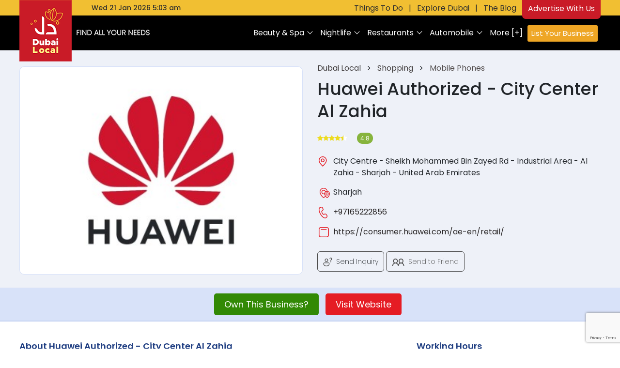

--- FILE ---
content_type: text/html;charset=utf-8
request_url: https://dubailocal.ae/business/huawei-authorized-experience-store-city-center-al-zahia
body_size: 17022
content:
<!doctype html>
<!-- <html lang="en"> -->
<html xmlns="http://www.w3.org/1999/xhtml" xml:lang="en-AE" lang="en-AE" >

<head>

    <meta charset="utf-8">
    <meta name="viewport" content="width=device-width, initial-scale=1, shrink-to-fit=no">
    <link rel="icon" href="https://dubailocal.ae/assets/front/images/favicon.png" type="image/x-icon">
    <!-- Bootstrap CSS -->
    <link rel="stylesheet" href="https://dubailocal.ae/assets/css/bootstrap.min.css">
    <link rel="stylesheet" href="https://cdn.jsdelivr.net/npm/waitme@1.19.0/waitMe.css">
    <title>Huawei Authorized - City Center Al Zahia (Mobile Phones) in Sharjah | Get Contact Number, Address, Reviews, Rating - Dubai Local</title>
    <meta name="description" content="Huawei Authorized - City Center Al Zahia in City Centre - Sheikh Mohammed Bin Zayed Rd - Industrial Area - Al Zahia - Sharjah - United Arab Emirates | Get Best Deals, Offers, Prices, Timings, Contact Number, Address, Reviews, Ratings, Photos, Maps of Huawei Authorized - City Center Al Zahia (Mobile Phones) in Dubai">


    <meta property="og:title" content="Huawei Authorized - City Center Al Zahia (Mobile Phones) in Sharjah | Get Contact Number, Address, Reviews, Rating - Dubai Local" />
    <meta property="og:description" content="Huawei Authorized - City Center Al Zahia in City Centre - Sheikh Mohammed Bin Zayed Rd - Industrial Area - Al Zahia - Sharjah - United Arab Emirates | Get Best Deals, Offers, Prices, Timings, Contact Number, Address, Reviews, Ratings, Photos, Maps of Huawei Authorized - City Center Al Zahia (Mobile Phones) in Dubai" />
    <meta property="og:image" content="https://dubailocal.ae/assets/logo/1691382318_553ee912359174e39427.jpg" />
    <link rel="canonical" href="https://dubailocal.ae/business/huawei-authorized-experience-store-city-center-al-zahia">
    <link rel="stylesheet" href="https://cdnjs.cloudflare.com/ajax/libs/font-awesome/4.7.0/css/font-awesome.min.css">
    <!-- External Font Css -->
    <link href="https://fonts.googleapis.com/css2?family=Montserrat:wght@100;200;300;400;500;600;700;800;900&display=swap" rel="stylesheet">
    <!-- Latest compiled and minified css -->
    <link rel="stylesheet" href="https://cdn.jsdelivr.net/npm/bootstrap-select@1.14.0-beta3/dist/css/bootstrap-select.min.css">
    <!-- Owl carsousel css -->
    <link rel="stylesheet" href="https://dubailocal.ae/assets/front/css/owl.carousel.min.css">
    <link rel="stylesheet" href="https://dubailocal.ae/assets/front/css/owl.theme.default.min.css">
    <link rel="stylesheet" href="https://dubailocal.ae/assets/front/css/animate.css">
    <!-- Text editor -->
    <link rel="stylesheet" href="https://dubailocal.ae/assets/front/css/rte_theme_default.css" />
    <!-- Custom css -->
    <link rel="stylesheet" href="https://dubailocal.ae/assets/front/css/magnific-popup.css" />
    <link rel="stylesheet" href="https://dubailocal.ae/assets/front/css/style.css">

    <meta name="google-site-verification" content="yVmhh_-peh9q1Fxb6p4YmFQrFvd0RDRYcK2YIaudHRo" />
    <!-- Google tag (gtag.js) -->
    <script async src="https://www.googletagmanager.com/gtag/js?id=G-EEJ9TGZQR4"></script>
    <script>
        window.dataLayer = window.dataLayer || [];

        function gtag() {
            dataLayer.push(arguments);
        }
        gtag('js', new Date());

        gtag('config', 'G-EEJ9TGZQR4');
    </script>
    <!-- Google tag (gtag.js) -->
    <script async src="https://www.googletagmanager.com/gtag/js?id=G-559SJ6KDDH"></script>
    <script>
    window.dataLayer = window.dataLayer || [];
    function gtag(){dataLayer.push(arguments);}
    gtag('js', new Date());

    gtag('config', 'G-559SJ6KDDH');
    </script>

    <!-- Google Tag Manager -->
    <script>
        (function(w, d, s, l, i) {
            w[l] = w[l] || [];
            w[l].push({
                'gtm.start': new Date().getTime(),
                event: 'gtm.js'
            });
            var f = d.getElementsByTagName(s)[0],
                j = d.createElement(s),
                dl = l != 'dataLayer' ? '&l=' + l : '';
            j.async = true;
            j.src =
                'https://www.googletagmanager.com/gtm.js?id=' + i + dl;
            f.parentNode.insertBefore(j, f);
        })(window, document, 'script', 'dataLayer', 'GTM-W3DPJK8');
    </script>
    <!-- End Google Tag Manager -->


    <!-- Required meta tags -->

    <script async src="https://pagead2.googlesyndication.com/pagead/js/adsbygoogle.js?client=ca-pub-4657968409288019" crossorigin="anonymous"></script>
    <script src='https://www.google.com/recaptcha/api.js?render=6LdnbEUoAAAAAL8XXVpIrTLCCp2bk89JZK0luVtw'></script>
    
</head>

<body>
    <!-- Google Tag Manager (noscript) -->
    <noscript><iframe src="https://www.googletagmanager.com/ns.html?id=GTM-W3DPJK8" height="0" width="0" style="display:none;visibility:hidden"></iframe></noscript>
    <!-- End Google Tag Manager (noscript) -->



    <header class="site-nav-col new_logo_site_nav">
        <div class="topbar topbar_new">
            <div class="container">
                <div class="toplinks date_center">
                    <div class="dub_datetemp">
                                                <!-- <span>Wed 21 Jan 2026 5:03 am</span>|<span> ° </span> -->
                        <span>Wed 21 Jan 2026 5:03 am</span>
                    </div>
                    <div class="dub_top_rightlinks">
                        <a href="https://dubailocal.ae/things-to-do-in-dubai">Things To Do</a>
                        <span>|</span>
                        <a href="https://dubailocal.ae/dubai-explore" target="_blank">Explore Dubai</a>
                        <span>|</span>
                        <a href="https://blog.dubailocal.ae" target="_blank">The Blog</a>
                        <a href="https://dubailocal.ae/advertise-with-us" class="top_advertus"><span>Advertise With Us</span></a>
                    </div>
                </div>
            </div>
        </div>
        <div class="menu">
            <nav class="navbar navbar-expand-lg navbar-light bg-light">
                <div class="container">


                    <a class="navbar-brand" href="https://dubailocal.ae"><img src="https://dubailocal.ae/assets/front/images/new-logo-vertical-sub-small.png" class="img-fluid new-logo-header" alt="Dubai Local"></a>
                    <button class="navbar-toggler" type="button" data-toggle="collapse" data-target="#navbarSupportedContent" aria-controls="navbarSupportedContent" aria-expanded="false" aria-label="Toggle navigation">
                        <span class="navbar-toggler-icon"></span>
                    </button>
                    <div class="collapse navbar-collapse" id="navbarSupportedContent">
                        <ul class="navbar-nav ml-auto">
                                                                <li class="nav-item dropdown ">
                                        <a class="nav-link dropdown-toggle" href="https://dubailocal.ae/category/beauty-spa" id="navbarDropdown" role="button" data-toggle="dropdown" aria-haspopup="true" aria-expanded="false">
                                            Beauty & Spa                                        </a>
                                        <div class="dropdown-menu" aria-labelledby="navbarDropdown">
                                            <ul>
                                                                                                            <li>
                                                                <a href="https://dubailocal.ae/businesses/spa-centers-in-dubai" class="dropdown-item">
                                                                    <span>
                                                                        <img src="https://dubailocal.ae/assets/front/images/icons/Spa Centers.svg" class="img-fluid" alt="">
                                                                        Spa Centers                                                                    </span>
                                                                </a>
                                                            </li>
                                                                                                            <li>
                                                                <a href="https://dubailocal.ae/businesses/massage-centers-in-dubai" class="dropdown-item">
                                                                    <span>
                                                                        <img src="https://dubailocal.ae/assets/front/images/icons/Massage Centers.svg" class="img-fluid" alt="">
                                                                        Massage Centers                                                                    </span>
                                                                </a>
                                                            </li>
                                                                                                            <li>
                                                                <a href="https://dubailocal.ae/businesses/beauty-salons-in-dubai" class="dropdown-item">
                                                                    <span>
                                                                        <img src="https://dubailocal.ae/assets/front/images/icons/Beauty Salons.svg" class="img-fluid" alt="">
                                                                        Beauty Salons                                                                    </span>
                                                                </a>
                                                            </li>
                                                                                                            <li>
                                                                <a href="https://dubailocal.ae/businesses/perfume-stores-in-dubai" class="dropdown-item">
                                                                    <span>
                                                                        <img src="https://dubailocal.ae/assets/front/images/icons/Perfume Stores.svg" class="img-fluid" alt="">
                                                                        Perfume Stores                                                                    </span>
                                                                </a>
                                                            </li>
                                                                                                            <li>
                                                                <a href="https://dubailocal.ae/businesses/cosmetic-stores-in-dubai" class="dropdown-item">
                                                                    <span>
                                                                        <img src="https://dubailocal.ae/assets/front/images/icons/Cosmetic Stores.svg" class="img-fluid" alt="">
                                                                        Cosmetic Stores                                                                    </span>
                                                                </a>
                                                            </li>
                                                                                                            <li>
                                                                <a href="https://dubailocal.ae/businesses/laser-treatments-in-dubai" class="dropdown-item">
                                                                    <span>
                                                                        <img src="https://dubailocal.ae/assets/front/images/icons/Laser Treatments.svg" class="img-fluid" alt="">
                                                                        Laser Treatments                                                                    </span>
                                                                </a>
                                                            </li>
                                                                                                            <li>
                                                                <a href="https://dubailocal.ae/businesses/nails-salons-in-dubai" class="dropdown-item">
                                                                    <span>
                                                                        <img src="https://dubailocal.ae/assets/front/images/icons/Nails Salons .svg" class="img-fluid" alt="">
                                                                        Nails Salons                                                                     </span>
                                                                </a>
                                                            </li>
                                                                                                            <li>
                                                                <a href="https://dubailocal.ae/businesses/womens-salon-in-dubai" class="dropdown-item">
                                                                    <span>
                                                                        <img src="https://dubailocal.ae/assets/front/images/icons/Women's Salon .svg" class="img-fluid" alt="">
                                                                        Women's Salon                                                                     </span>
                                                                </a>
                                                            </li>
                                                                                                            <li>
                                                                <a href="https://dubailocal.ae/businesses/mens-salon-in-dubai" class="dropdown-item">
                                                                    <span>
                                                                        <img src="https://dubailocal.ae/assets/front/images/icons/Men's Salon .svg" class="img-fluid" alt="">
                                                                        Men's Salon                                                                     </span>
                                                                </a>
                                                            </li>
                                                                                                            <li>
                                                                <a href="https://dubailocal.ae/businesses/beauty-product-suppliers-in-dubai" class="dropdown-item">
                                                                    <span>
                                                                        <img src="https://dubailocal.ae/assets/front/images/icons/SubCategory.svg" class="img-fluid" alt="">
                                                                        Beauty Product Suppliers                                                                    </span>
                                                                </a>
                                                            </li>
                                                                                                            <li>
                                                                <a href="https://dubailocal.ae/businesses/beauty-parlours-in-dubai" class="dropdown-item">
                                                                    <span>
                                                                        <img src="https://dubailocal.ae/assets/front/images/icons/SubCategory.svg" class="img-fluid" alt="">
                                                                        Beauty Parlours                                                                    </span>
                                                                </a>
                                                            </li>
                                                                                                            <li class="view-all-sub-categories"><a href="https://dubailocal.ae/category/beauty-spa" class="dropdown-item">[+] View all </a></li>
                                                                                                    </ul>
                                        </div>
                                    </li>
                                                                <li class="nav-item dropdown ">
                                        <a class="nav-link dropdown-toggle" href="https://dubailocal.ae/category/nightlife" id="navbarDropdown" role="button" data-toggle="dropdown" aria-haspopup="true" aria-expanded="false">
                                            Nightlife                                        </a>
                                        <div class="dropdown-menu" aria-labelledby="navbarDropdown">
                                            <ul>
                                                                                                            <li>
                                                                <a href="https://dubailocal.ae/businesses/clubs-in-dubai" class="dropdown-item">
                                                                    <span>
                                                                        <img src="https://dubailocal.ae/assets/front/images/icons/Clubs.svg" class="img-fluid" alt="">
                                                                        Clubs                                                                    </span>
                                                                </a>
                                                            </li>
                                                                                                            <li>
                                                                <a href="https://dubailocal.ae/businesses/bars-in-dubai" class="dropdown-item">
                                                                    <span>
                                                                        <img src="https://dubailocal.ae/assets/front/images/icons/Bars.svg" class="img-fluid" alt="">
                                                                        Bars                                                                    </span>
                                                                </a>
                                                            </li>
                                                                                                            <li>
                                                                <a href="https://dubailocal.ae/businesses/hookah-bars-in-dubai" class="dropdown-item">
                                                                    <span>
                                                                        <img src="https://dubailocal.ae/assets/front/images/icons/Hookah Bars.svg" class="img-fluid" alt="">
                                                                        Hookah Bars                                                                    </span>
                                                                </a>
                                                            </li>
                                                                                                            <li>
                                                                <a href="https://dubailocal.ae/businesses/events-in-dubai" class="dropdown-item">
                                                                    <span>
                                                                        <img src="https://dubailocal.ae/assets/front/images/icons/Events.svg" class="img-fluid" alt="">
                                                                        Events                                                                    </span>
                                                                </a>
                                                            </li>
                                                                                                            <li>
                                                                <a href="https://dubailocal.ae/businesses/shows-in-dubai" class="dropdown-item">
                                                                    <span>
                                                                        <img src="https://dubailocal.ae/assets/front/images/icons/Shows.svg" class="img-fluid" alt="">
                                                                        Shows                                                                    </span>
                                                                </a>
                                                            </li>
                                                                                                            <li>
                                                                <a href="https://dubailocal.ae/businesses/wine-bars-in-dubai" class="dropdown-item">
                                                                    <span>
                                                                        <img src="https://dubailocal.ae/assets/front/images/icons/Wine Bars.svg" class="img-fluid" alt="">
                                                                        Wine Bars                                                                    </span>
                                                                </a>
                                                            </li>
                                                                                                            <li>
                                                                <a href="https://dubailocal.ae/businesses/irish-bars-in-dubai" class="dropdown-item">
                                                                    <span>
                                                                        <img src="https://dubailocal.ae/assets/front/images/icons/Irish Bars.svg" class="img-fluid" alt="">
                                                                        Irish Bars                                                                    </span>
                                                                </a>
                                                            </li>
                                                                                                            <li>
                                                                <a href="https://dubailocal.ae/businesses/sports-bars-in-dubai" class="dropdown-item">
                                                                    <span>
                                                                        <img src="https://dubailocal.ae/assets/front/images/icons/Sports Bars.svg" class="img-fluid" alt="">
                                                                        Sports Bars                                                                    </span>
                                                                </a>
                                                            </li>
                                                                                                            <li>
                                                                <a href="https://dubailocal.ae/businesses/karoke-bars-in-dubai" class="dropdown-item">
                                                                    <span>
                                                                        <img src="https://dubailocal.ae/assets/front/images/icons/Karoke Bars.svg" class="img-fluid" alt="">
                                                                        Karoke Bars                                                                    </span>
                                                                </a>
                                                            </li>
                                                                                                            <li>
                                                                <a href="https://dubailocal.ae/businesses/afghani-nightclubs-in-dubai" class="dropdown-item">
                                                                    <span>
                                                                        <img src="https://dubailocal.ae/assets/front/images/icons/Afghani Nightclubs.svg" class="img-fluid" alt="">
                                                                        Afghani Nightclubs                                                                    </span>
                                                                </a>
                                                            </li>
                                                                                                            <li>
                                                                <a href="https://dubailocal.ae/businesses/cocktail-bars-in-dubai" class="dropdown-item">
                                                                    <span>
                                                                        <img src="https://dubailocal.ae/assets/front/images/icons/Cocktail Bars.svg" class="img-fluid" alt="">
                                                                        Cocktail Bars                                                                    </span>
                                                                </a>
                                                            </li>
                                                                                                            <li class="view-all-sub-categories"><a href="https://dubailocal.ae/category/nightlife" class="dropdown-item">[+] View all </a></li>
                                                                                                    </ul>
                                        </div>
                                    </li>
                                                                <li class="nav-item dropdown ">
                                        <a class="nav-link dropdown-toggle" href="https://dubailocal.ae/category/restaurants" id="navbarDropdown" role="button" data-toggle="dropdown" aria-haspopup="true" aria-expanded="false">
                                            Restaurants                                        </a>
                                        <div class="dropdown-menu" aria-labelledby="navbarDropdown">
                                            <ul>
                                                                                                            <li>
                                                                <a href="https://dubailocal.ae/businesses/indian-food-in-dubai" class="dropdown-item">
                                                                    <span>
                                                                        <img src="https://dubailocal.ae/assets/front/images/icons/Indian Food.svg" class="img-fluid" alt="">
                                                                        Indian Food                                                                    </span>
                                                                </a>
                                                            </li>
                                                                                                            <li>
                                                                <a href="https://dubailocal.ae/businesses/italian-food-in-dubai" class="dropdown-item">
                                                                    <span>
                                                                        <img src="https://dubailocal.ae/assets/front/images/icons/Italian Food.svg" class="img-fluid" alt="">
                                                                        Italian Food                                                                    </span>
                                                                </a>
                                                            </li>
                                                                                                            <li>
                                                                <a href="https://dubailocal.ae/businesses/chinese-food-in-dubai" class="dropdown-item">
                                                                    <span>
                                                                        <img src="https://dubailocal.ae/assets/front/images/icons/Chinese Food.svg" class="img-fluid" alt="">
                                                                        Chinese Food                                                                    </span>
                                                                </a>
                                                            </li>
                                                                                                            <li>
                                                                <a href="https://dubailocal.ae/businesses/asian-restaurants-in-dubai" class="dropdown-item">
                                                                    <span>
                                                                        <img src="https://dubailocal.ae/assets/front/images/icons/Asian.svg" class="img-fluid" alt="">
                                                                        Asian                                                                    </span>
                                                                </a>
                                                            </li>
                                                                                                            <li>
                                                                <a href="https://dubailocal.ae/businesses/bbq-restaurants-in-dubai" class="dropdown-item">
                                                                    <span>
                                                                        <img src="https://dubailocal.ae/assets/front/images/icons/BBQ.svg" class="img-fluid" alt="">
                                                                        BBQ                                                                    </span>
                                                                </a>
                                                            </li>
                                                                                                            <li>
                                                                <a href="https://dubailocal.ae/businesses/seafood-in-dubai" class="dropdown-item">
                                                                    <span>
                                                                        <img src="https://dubailocal.ae/assets/front/images/icons/Seafood.svg" class="img-fluid" alt="">
                                                                        Seafood                                                                    </span>
                                                                </a>
                                                            </li>
                                                                                                            <li>
                                                                <a href="https://dubailocal.ae/businesses/american-food-in-dubai" class="dropdown-item">
                                                                    <span>
                                                                        <img src="https://dubailocal.ae/assets/front/images/icons/American Food .svg" class="img-fluid" alt="">
                                                                        American Food                                                                     </span>
                                                                </a>
                                                            </li>
                                                                                                            <li>
                                                                <a href="https://dubailocal.ae/businesses/mexican-food-in-dubai" class="dropdown-item">
                                                                    <span>
                                                                        <img src="https://dubailocal.ae/assets/front/images/icons/Mexican Food.svg" class="img-fluid" alt="">
                                                                        Mexican Food                                                                    </span>
                                                                </a>
                                                            </li>
                                                                                                            <li>
                                                                <a href="https://dubailocal.ae/businesses/cafes-in-dubai" class="dropdown-item">
                                                                    <span>
                                                                        <img src="https://dubailocal.ae/assets/front/images/icons/Cafes.svg" class="img-fluid" alt="">
                                                                        Cafes                                                                    </span>
                                                                </a>
                                                            </li>
                                                                                                            <li>
                                                                <a href="https://dubailocal.ae/businesses/lebanese-food-in-dubai" class="dropdown-item">
                                                                    <span>
                                                                        <img src="https://dubailocal.ae/assets/front/images/icons/Lebanese Food.svg" class="img-fluid" alt="">
                                                                        Lebanese Food                                                                    </span>
                                                                </a>
                                                            </li>
                                                                                                            <li>
                                                                <a href="https://dubailocal.ae/businesses/ice-cream-parlors-in-dubai" class="dropdown-item">
                                                                    <span>
                                                                        <img src="https://dubailocal.ae/assets/front/images/icons/Ice Cream Parlors.svg" class="img-fluid" alt="">
                                                                        Ice Cream Parlors                                                                    </span>
                                                                </a>
                                                            </li>
                                                                                                            <li class="view-all-sub-categories"><a href="https://dubailocal.ae/category/restaurants" class="dropdown-item">[+] View all </a></li>
                                                                                                    </ul>
                                        </div>
                                    </li>
                                                                <li class="nav-item dropdown ">
                                        <a class="nav-link dropdown-toggle" href="https://dubailocal.ae/category/automobile" id="navbarDropdown" role="button" data-toggle="dropdown" aria-haspopup="true" aria-expanded="false">
                                            Automobile                                         </a>
                                        <div class="dropdown-menu" aria-labelledby="navbarDropdown">
                                            <ul>
                                                                                                            <li>
                                                                <a href="https://dubailocal.ae/businesses/car-rentals-in-dubai" class="dropdown-item">
                                                                    <span>
                                                                        <img src="https://dubailocal.ae/assets/front/images/icons/Car Rentals.svg" class="img-fluid" alt="">
                                                                        Car Rentals                                                                    </span>
                                                                </a>
                                                            </li>
                                                                                                            <li>
                                                                <a href="https://dubailocal.ae/businesses/car-dealers-in-dubai" class="dropdown-item">
                                                                    <span>
                                                                        <img src="https://dubailocal.ae/assets/front/images/icons/Car Dealers.svg" class="img-fluid" alt="">
                                                                        Car Dealers                                                                    </span>
                                                                </a>
                                                            </li>
                                                                                                            <li>
                                                                <a href="https://dubailocal.ae/businesses/auto-repair-in-dubai" class="dropdown-item">
                                                                    <span>
                                                                        <img src="https://dubailocal.ae/assets/front/images/icons/Auto Repair .svg" class="img-fluid" alt="">
                                                                        Auto Repair                                                                     </span>
                                                                </a>
                                                            </li>
                                                                                                            <li>
                                                                <a href="https://dubailocal.ae/businesses/parking-in-dubai" class="dropdown-item">
                                                                    <span>
                                                                        <img src="https://dubailocal.ae/assets/front/images/icons/Parking .svg" class="img-fluid" alt="">
                                                                        Parking                                                                     </span>
                                                                </a>
                                                            </li>
                                                                                                            <li>
                                                                <a href="https://dubailocal.ae/businesses/oil-change-service-in-dubai" class="dropdown-item">
                                                                    <span>
                                                                        <img src="https://dubailocal.ae/assets/front/images/icons/Oil Change Service .svg" class="img-fluid" alt="">
                                                                        Oil Change Service                                                                     </span>
                                                                </a>
                                                            </li>
                                                                                                            <li>
                                                                <a href="https://dubailocal.ae/businesses/towing-service-in-dubai" class="dropdown-item">
                                                                    <span>
                                                                        <img src="https://dubailocal.ae/assets/front/images/icons/Towing Service.svg" class="img-fluid" alt="">
                                                                        Towing Service                                                                    </span>
                                                                </a>
                                                            </li>
                                                                                                            <li>
                                                                <a href="https://dubailocal.ae/businesses/auto-parts-stores-in-dubai" class="dropdown-item">
                                                                    <span>
                                                                        <img src="https://dubailocal.ae/assets/front/images/icons/Auto Parts Stores .svg" class="img-fluid" alt="">
                                                                        Auto Parts Stores                                                                     </span>
                                                                </a>
                                                            </li>
                                                                                                            <li>
                                                                <a href="https://dubailocal.ae/businesses/car-tyre-stores-in-dubai" class="dropdown-item">
                                                                    <span>
                                                                        <img src="https://dubailocal.ae/assets/front/images/icons/Car Tyre Stores.svg" class="img-fluid" alt="">
                                                                        Car Tyre Stores                                                                    </span>
                                                                </a>
                                                            </li>
                                                                                                            <li>
                                                                <a href="https://dubailocal.ae/businesses/car-battery-stores-in-dubai" class="dropdown-item">
                                                                    <span>
                                                                        <img src="https://dubailocal.ae/assets/front/images/icons/Car battery Stores .svg" class="img-fluid" alt="">
                                                                        Car battery Stores                                                                     </span>
                                                                </a>
                                                            </li>
                                                                                                            <li>
                                                                <a href="https://dubailocal.ae/businesses/two-wheeler-store-in-dubai" class="dropdown-item">
                                                                    <span>
                                                                        <img src="https://dubailocal.ae/assets/front/images/icons/Two wheeler store .svg" class="img-fluid" alt="">
                                                                        Two wheeler store                                                                     </span>
                                                                </a>
                                                            </li>
                                                                                                            <li>
                                                                <a href="https://dubailocal.ae/businesses/aircraft-supply-stores-in-dubai" class="dropdown-item">
                                                                    <span>
                                                                        <img src="https://dubailocal.ae/assets/front/images/icons/Aircraft Supply Stores.svg" class="img-fluid" alt="">
                                                                        Aircraft Supply Stores                                                                    </span>
                                                                </a>
                                                            </li>
                                                                                                            <li class="view-all-sub-categories"><a href="https://dubailocal.ae/category/automobile" class="dropdown-item">[+] View all </a></li>
                                                                                                    </ul>
                                        </div>
                                    </li>
                                                        <li class="nav-item navmore"><a class="nav-link" href="https://dubailocal.ae/browse-business-directory">More [+] </a></li>
                            <li class="nav-item navlinkadd"><a class="nav-link" href="https://dubailocal.ae/list-your-business" target="_blank">List Your Business</a></li>

                        </ul>
                    </div>
                </div>
            </nav>
        </div>
    </header>
<section class="business-detail-main detailmain_new">
    <div class="bd_bgnew">
        <div class="container">
            <div class="business_new">
                <div class="bd_leinfos">
                    <div class="row">
                        <div class="col-md-6">
                            <div class="bd_leslide">
                                                                <img src="https://dubailocal.ae/assets/business-thumbnail/590x375-1691382318_553ee912359174e39427.jpg" alt="Huawei Authorized - City Center Al Zahia" title="Huawei Authorized - City Center Al Zahia" />
                            </div>
                        </div>
                        <div class="col-md-6">
                            <div class="bd_lerightinfos">
                                <div class="bread_crumb bread_crumb2">
                                    <a href="https://dubailocal.ae" target="_blank">
                                        Dubai Local
                                    </a>
                                    <i class="fa fa-angle-right" aria-hidden="true"></i>
                                    <a href="https://dubailocal.ae/category/shopping" target="_blank">
                                        Shopping                                    </a>
                                    <i class="fa fa-angle-right" aria-hidden="true"></i>
                                    <a href="https://dubailocal.ae/businesses/mobile-phones-in-dubai" target="_blank" class="subcat_bread">
                                        Mobile Phones                                    </a>
                                </div>

                                <h1>Huawei Authorized - City Center Al Zahia</h1>
                                <div class="bd_adrsinfos">
                                    <div class="ratings mb-2">
                                        <ul class="list-unstyled list-inline">
                                            <li class="list-inline-item mr-0"><span class="fa fa-star checked"></span></li><li class="list-inline-item mr-0"><span class="fa fa-star checked"></span></li><li class="list-inline-item mr-0"><span class="fa fa-star checked"></span></li><li class="list-inline-item mr-0"><span class="fa fa-star checked"></span></li><li class="list-inline-item mr-0"><span class="fa fa-star-half checked"></span></li><li class="list-inline-item mr-0"><span class="fa fa-star-half"></span></li>                                            <li class="list-inline-item ml-3"><span class="badge badge-primary badge-pill">4.8</span></li>
                                                                                    </ul>
                                    </div>
                                    <!--                                         <p><img src="https://dubailocal.ae/assets/front/images/bd_iconinfo1.png" alt=""> City Centre - Sheikh Mohammed Bin Zayed Rd - Industrial Area - Al Zahia - Sharjah - United Arab Emirates</p>
                                        <p><img src="https://dubailocal.ae/assets/front/images/dis_redlocation.png" alt="">Sharjah</p>
                                                                            <p><img src="https://dubailocal.ae/assets/front/images/bd_iconinfo2.png" alt=""> <a href="tel:+97165222856">+97165222856</a></p>
                                                                                                                        <p><img src="https://dubailocal.ae/assets/front/images/bd_iconinfo4.png" alt=""> <a target="_blank" href="https://consumer.huawei.com/ae-en/retail/" data-toggle="tooltip" data-placement="top" title="https://consumer.huawei.com/ae-en/retail/">https://consumer.huawei.com/ae-en/r...</a></p>
                                     -->
                                    <table class="table table-borderless business-address-top">
                                        <tbody>
                                                                                            <tr>
                                                    <td><img src="https://dubailocal.ae/assets/front/images/bd_iconinfo1.png" alt="" title=""></td>
                                                    <td>City Centre - Sheikh Mohammed Bin Zayed Rd - Industrial Area - Al Zahia - Sharjah - United Arab Emirates</td>
                                                </tr>
                                                                                        <tr>
                                                <td><img src="https://dubailocal.ae/assets/front/images/dis_redlocation.png" alt="" title=""></td>
                                                <td>Sharjah</td>
                                            </tr>
                                                                                            <tr>
                                                    <td><img src="https://dubailocal.ae/assets/front/images/bd_iconinfo2.png" alt="" title=""></td>
                                                    <td><a href="tel:+97165222856">+97165222856</a></td>
                                                </tr>
                                                                                            <tr>
                                                    <td><img src="https://dubailocal.ae/assets/front/images/bd_iconinfo4.png" alt=""></td>
                                                    <td><a target="_blank" href="https://consumer.huawei.com/ae-en/retail/" rel="nofollow" data-toggle="tooltip" data-placement="top" title="https://consumer.huawei.com/ae-en/retail/">https://consumer.huawei.com/ae-en/retail/</a></td>
                                                </tr>
                                                                                    </tbody>
                                    </table>
                                </div>
                                <div class="bd_options">
                                    <a data-toggle="modal" data-target="#sendEnquiry"><img src="https://dubailocal.ae/assets/front/images/bd_icon3.svg"> Send Inquiry</a>
                                    <!-- <a href=""><img src="https://dubailocal.ae/assets/front/images/bd_icon4.svg"> Print</a>-->
                                    <a target="_blank" href="https://api.whatsapp.com/send?text=https://dubailocal.ae/business/huawei-authorized-experience-store-city-center-al-zahia" data-action="share/whatsapp/share" rel="nofollow"><img src="https://dubailocal.ae/assets/front/images/bd_icon2.svg"> Send to Friend</a>

                                </div>

                            </div>
                        </div>
                    </div>
                </div>
            </div>
        </div>
        <div class="ownbtn_visit">
            <div class="bd_dbtns">
                                    <a href="#" data-toggle="modal" data-target="#claimBusiness">Own This Business?</a>
                
                                                            <a href="https://consumer.huawei.com/ae-en/retail/" rel="nofollow" target="_blank" class="visit_dbus">Visit Website</a>
                

            </div>
        </div>
    </div>
    <div class="container">

        <div class="row">
            <div class="col-lg-8">
                <div class="description-sec mb-5">
                    <h2 class="title-5 123">About Huawei Authorized - City Center Al Zahia</h2>
                    <p>Huawei is a leading global provider of information and communications technology (ICT) infrastructure and smart devices. With integrated solutions across four key domains – telecom networks, IT, smart devices, and cloud services – we are committed to bringing digital to every person, home and organisation for a fully connected, intelligent world. Huawei Consumer BG is the leader of the all-scenario AI life. It covers smartphones, PC and tablets, wearables, mobile broadband devices, family devices, and device cloud services. Huawei Consumer BG is dedicated to delivering the latest technologies to consumers and sharing the happiness of technological advances with more people around the world. Walk the walk and make dreams come true.</p>                                                                        <!-- <a href="https://consumer.huawei.com/ae-en/retail/" target="_blank" class="btn btn-primary rounded-0 mt-4 px-4 theme-btn-red">Visit Website</a> -->
                    
                </div>
                                <div class="gallery-main">
                    <h2 class="title-5">Huawei Authorized - City Center Al Zahia Images</h2>
                    <div class="gallery mb-5">
                                                <ul class="d-flex flex-wrap list-unstyled list-inline">
                                                                <li class="list-inline-item img-gallery-item">
                                        <div class="image-item">
                                            <a href="https://dubailocal.ae/assets/more_images/1691382318_1912cda72b405d8e347b.jpg" target="_blank" class="light-box-img">
                                                <img src="https://dubailocal.ae/assets/more_images/1691382318_1912cda72b405d8e347b.jpg" alt="Huawei Authorized - City Center Al Zahia images" title="Huawei Authorized - City Center Al Zahia images">
                                            </a>
                                        </div>
                                    </li>
                                                                    <li class="list-inline-item img-gallery-item">
                                        <div class="image-item">
                                            <a href="https://dubailocal.ae/assets/more_images/1691382318_0327d0e825b395cd8ff4.jpg" target="_blank" class="light-box-img">
                                                <img src="https://dubailocal.ae/assets/more_images/1691382318_0327d0e825b395cd8ff4.jpg" alt="Huawei Authorized - City Center Al Zahia images" title="Huawei Authorized - City Center Al Zahia images">
                                            </a>
                                        </div>
                                    </li>
                                                                    <li class="list-inline-item img-gallery-item">
                                        <div class="image-item">
                                            <a href="https://dubailocal.ae/assets/more_images/1691382318_1557ce2f6780c2bd070e.jpg" target="_blank" class="light-box-img">
                                                <img src="https://dubailocal.ae/assets/more_images/1691382318_1557ce2f6780c2bd070e.jpg" alt="Huawei Authorized - City Center Al Zahia images" title="Huawei Authorized - City Center Al Zahia images">
                                            </a>
                                        </div>
                                    </li>
                                                        </ul>
                    </div>
                </div>

                




            </div>

            <div class="col-lg-4">
                <div class="working-hours-widget mb-5">
                    <h2 class="title-5">Working Hours</h2>
                                        <table class="table table-borderless business-working-hours">
                        <tbody>
                            <tr>
                                <td><span>Monday</span></td>
                                <td>
                                    <span>
                                        10:00 AM  - 10:00 PM                                     </span>
                                </td>
                            </tr>
                            <tr>
                                <td><span>Tuesday</span></td>
                                <td>
                                    <span>
                                        10:00 AM  - 10:00 PM                                     </span>
                                </td>
                            </tr>
                            <tr>
                                <td><span>Wednesday</span></td>
                                <td>
                                    <span>
                                        10:00 AM  - 10:00 PM                                     </span>
                                </td>
                            </tr>
                            <tr>
                                <td><span>Thursday</span></td>
                                <td>
                                    <span>
                                        10:00 AM  - 12:00 AM                                     </span>
                                </td>
                            </tr>
                            <tr>
                                <td><span>Friday</span></td>
                                <td>
                                    <span>
                                        10:00 AM  - 12:00 AM                                     </span>
                                </td>
                            </tr>
                            <tr>
                                <td><span>Saturday</span></td>
                                <td>
                                    <span>
                                        10:00 AM  - 12:00 AM                                     </span>
                                </td>
                            </tr>
                            <tr>
                                <td><span>Sunday</span></td>
                                <td>
                                    <span>
                                        10:00 AM  - 12:00 AM                                     </span>
                                </td>
                            </tr>

                        </tbody>
                    </table>
                </div>

                                <form id="add_review_box" method="POST" >
                    <div class="review_box" id="review_us">
                        <div class="add-review mb-5">
                            <!--<div class="title-5">Add Review</div>-->
                            <div class="review-ratings mb-5 d-flex flex-wrap align-items-center">
                                <div class="rating-count">
                                    <p class="rating_big">4.8</p>
                                    <ul class="list-unstyled list-inline mb-2">
                                        <li class="list-inline-item mr-0"><span class="fa fa-star checked"></span></li><li class="list-inline-item mr-0"><span class="fa fa-star checked"></span></li><li class="list-inline-item mr-0"><span class="fa fa-star checked"></span></li><li class="list-inline-item mr-0"><span class="fa fa-star checked"></span></li><li class="list-inline-item mr-0"><span class="fa fa-star-half checked"></span></li><li class="list-inline-item mr-0"><span class="fa fa-star-half"></span></li>                                    </ul>
                                    <!--<p>Superb Reviews</p>-->
                                    <!-- <p>Out of  Reviews</p> -->
                                </div>
                                <div class="give-your-review text-center">

                                    <ul class="list-unstyled list-inline">
                                        <li class="list-inline-item mr-0 wow bounceIn" data-value="1" data-wow-delay="0.2s"><span class="fa fa-star"></span></li>
                                        <li class="list-inline-item mr-0 wow bounceIn" data-value="2" data-wow-delay="0.4s"><span class="fa fa-star"></span></li>
                                        <li class="list-inline-item mr-0 wow bounceIn" data-value="3" data-wow-delay="0.6s"><span class="fa fa-star"></span></li>
                                        <li class="list-inline-item mr-0 wow bounceIn" data-value="4" data-wow-delay="0.8s"><span class="fa fa-star"></span></li>
                                        <li class="list-inline-item mr-0 wow bounceIn" data-value="5" data-wow-delay="1s"><span class="fa fa-star"></span></li>
                                    </ul>
                                </div>
                            </div>
                            <div class="form-fields">
                                <div class="form-group">
                                    <input class="form-control" type="text" name="review_user" id="review_user" placeholder="Enter Your Name">
                                </div>
                            </div>
                            <div class="form-fields">
                                <div class="form-group">
                                    <textarea class="form-control" rows="3" name="review_text" id="review_text" placeholder="Your Message*"></textarea>
                                </div>
                            </div>
                            <!-- <div class="form-fields">
                                <div class="form-group">
                                    <div class="g-recaptcha" data-sitekey="6LfYycwhAAAAADfGTmZ76aHNBVcO2kXn_8uVWs0v">
                                    </div>
                                </div>
                            </div> -->
                            <input type="hidden" id="busi_id" name="busi_id" value="45685">
                            <input type="hidden" id="busi_slug" name="busi_slug" value="huawei-authorized-experience-store-city-center-al-zahia">
                            <input type="hidden" id="busi_name" name="busi_name" value="Huawei Authorized - City Center Al Zahia">
                            <input type="hidden" id="selected_rating" name="selected_rating">
                            <button type="button" id="submit-review-form-btn" class="btn btn-primary rounded-0 px-4 mt-3 theme-btn-red submit-review-form-btn">Submit Review</button>
                                                        <!-- <button type="button" class="btn btn-primary rounded-0 px-4 mt-3 theme-btn-red submit-review-form-btn">Submit Review</button> -->
                                                        <!-- <p>Please <a id="submit_review_login" href="https://dubailocal.ae/login">login</a> to Submit Review</p> -->
                                            </form>
                
                
            </div>
        </div>


    </div>

    </div>


    <div class="ads_banner_btm">
        <div class="row">
            <div class="col-md-12">

                <div class="business_detail_adsbanner_left" style="display:none;">
                    <a href="https://maps.app.goo.gl/RmhnBZ6apfdDb3dU9" target="_blank" alt="Bolly Sports" title="Bolly Sports">
                        <picture>
                            <source media="(min-width:480px)" srcset="https://dubailocal.ae/assets/front/images/new_octAd1_3.jpg">
                            <img src="https://dubailocal.ae/assets/front/images/new_octAd2(360x400).jpg" alt="Bolly Sports" style="width:auto;">
                        </picture>
                    </a>

                </div>

            </div>

        </div>
    </div>

    </div>
</section>
<section class="business-det-share-exp share-your-exp">
    <div class="container">



        <div class="row">

            <div  class="col-md-6" >
                <div class="du_claim">
                    <div class="business-claim-block">
                        <div class="headings mb-4 d-flex flex-wrap align-items-center justify-content-center">
                            <h3>
                                Huawei Authorized - City Center Al Zahia                            </h3>
                            <div class="ratings">
                                                                <ul class="list-unstyled list-inline">
                                    <li class="list-inline-item mr-0"><span class="fa fa-star checked"></span></li><li class="list-inline-item mr-0"><span class="fa fa-star checked"></span></li><li class="list-inline-item mr-0"><span class="fa fa-star checked"></span></li><li class="list-inline-item mr-0"><span class="fa fa-star checked"></span></li><li class="list-inline-item mr-0"><span class="fa fa-star-half checked"></span></li><li class="list-inline-item mr-0"><span class="fa fa-star-half"></span></li>                                    <li class="list-inline-item mr-0">(4.8)</span></li>
                                </ul>
                            </div>
                        </div>
                        <div class="row no-gutters">
                            <div class="col-lg-6">

                                                                    <div class="d-flex align-items-center mb-3">
                                        <div class="icon"> <img src="https://dubailocal.ae/assets/front/images/location-icon.png" alt=""> </div>
                                        <p class="para-text">
                                            City Centre - Sheikh Mohammed Bin Zayed Rd - Industrial Area - Al Zahia - Sharjah - United Arab Emirates                                        </p>
                                    </div>
                                
                            </div>
                            <!-- <div class="col-lg-4">

                                </div>-->
                            <div class="col-lg-6">


                                                                    <div class="d-flex align-items-center mb-3">
                                        <div class="icon"> <img src="https://dubailocal.ae/assets/front/images/call-icon-22x22.png" alt=""> </div>
                                        <p class="para-text">
                                            <a href="tel:+97165222856">+97165222856</a>
                                        </p>
                                    </div>
                                                                    <div class="d-flex align-items-center mb-3">
                                        <div class="icon"> <img src="https://dubailocal.ae/assets/front/images/mail-icon.png" alt=""> </div>
                                        <p class="para-text">
                                            <a href="mailto:huaweiarabia@gmail.com">huaweiarabia@gmail.com</a>
                                        </p>
                                    </div>
                                                                    <div class="d-flex align-items-center mb-3">
                                        <div class="icon"> <img src="https://dubailocal.ae/assets/front/images/website-link-icon.png" alt=""> </div>
                                        <p class="para-text">
                                            <a href="https://consumer.huawei.com/ae-en/retail/" target="_blank" data-toggle="tooltip" data-placement="top" title="https://consumer.huawei.com/ae-en/retail/">https://consumer.huawei.com/ae-en/r...</a>
                                        </p>
                                    </div>
                                                            </div>
                        </div>
                        <div class="text-center mt-3">
                                                            <a href="#" data-toggle="modal" data-target="#claimBusiness" class="btn btn-primary rounded-0 theme-btn-red">Claim This Business</a>
                            
                        </div>
                    </div>
                </div>
            </div>
                            <div class="col-md-6">
                    <div class="du_map_col">
                                                    <div class="map_column" id="business_detail_map">
                                                                <iframe src="https://www.google.com/maps/embed/v1/place?key=AIzaSyB8LNvJQ-rFvKs9TvIPsjXcJ9o1oZ6ZpKA&q=Huawei%20Authorized%20-%20City%20Center%20Al%20Zahia%20City%20Centre%20-%20Sheikh%20Mohammed%20Bin%20Zayed%20Rd%20-%20Industrial%20Area%20-%20Al%20Zahia%20-%20Sharjah%20-%20United%20Arab%20Emirates&zoom=18.5&center=25.317764,55.454528" width="100%" height="450" style="border:0;" allowfullscreen="" loading="lazy" referrerpolicy="no-referrer-when-downgrade"></iframe>

                            </div>
                                            </div>
                </div>
                    </div>

    </div>
</section><!-- Modal -->
<div class="modal fade" id="sendEnquiry" tabindex="-1" role="dialog" aria-labelledby="sendEnquiryTitle" aria-hidden="true">
    <div class="modal-dialog modal-dialog-centered modal_popde send_enquiry_pop" role="document">
        <div class="modal-content">
            <div class="modal-header">
                <p class="modal-title" id="exampleModalLongTitle">Send Enquiry</p>
                <button type="button" class="close" data-dismiss="modal" aria-label="Close">
                    <span aria-hidden="true">x</span>
                </button>
            </div>
            <div class="modal-body">
                <form id="send_enquiry_form">
                    <div class="popform_infos">
                        <div class="formrow">
                            <div class="row">
                                <div class="col-md-12">
                                    <div class="form-group">
                                        <label class="custom">Name:</label>
                                        <input type="text" name="enq_name" id="enq_name" class="form-control">
                                    </div>
                                </div>
                            </div>
                        </div>
                        <div class="formrow">
                            <div class="row">
                                <div class="col-md-6">
                                    <div class="form-group">
                                        <label class="custom">Email:</label>
                                        <input type="text" name="email" id="enq_email" class="form-control">
                                    </div>
                                </div>
                                <div class="col-md-6">
                                    <div class="form-group">
                                        <label class="custom">Phone No:</label>
                                        <input type="text" name="phone_no" id="enq_phone_no" class="form-control">
                                    </div>
                                </div>
                                <div class="col-md-12">
                                    <div class="form-group">
                                        <label class="custom">Message: <span>*</span></label>
                                        <textarea name="enquiry_text" id="enquiry_text" class="form-control" cols="30" rows="2"></textarea>
                                    </div>
                                </div>
                                <!-- <div class="col-md-12">
                                    <div class="form-group">
                                        <div class="g-recaptcha" data-sitekey="6LfYycwhAAAAADfGTmZ76aHNBVcO2kXn_8uVWs0v" data-callback="recaptchaCallback"></div>
                                        <input type="hidden" class=" required" name="hiddenRecaptcha" id="hiddenRecaptcha">
                                    </div>
                                </div> -->
                                <div class="col-md-12">
                                    <div class="popsend_btn">
                                        <input type="hidden" id="busi_id" name="busi_id" value="45685">
                                        <input type="hidden" id="busi_name" name="busi_name" value="Huawei Authorized - City Center Al Zahia">
                                        <input type="hidden" id="busi_url" name="busi_url" value="https://dubailocal.ae/business/huawei-authorized-experience-store-city-center-al-zahia">
                                        <button type="submit" name="submit" id="send_enquiry_btn" class="btn btn_custom">Send Enquiry</button>
                                    </div>
                                </div>
                            </div>
                        </div>
                    </div>
                </form>
            </div>
            <!--<div class="modal-footer">
                <button type="button" class="btn btn-secondary" data-dismiss="modal">Close</button>
            </div>-->
        </div>
    </div>
</div>
<div class="modal fade" id="claimBusiness" tabindex="-1" role="dialog" aria-labelledby="claimBusinessTitle" aria-hidden="true">
    <div class="modal-dialog modal-dialog-centered modal_popde claim_business_pop" role="document">
        <div class="modal-content">
            <div class="modal-header">
                <p class="modal-title" id="exampleModalLongTitle">Claim This Business</p>
                <button type="button" class="close" data-dismiss="modal" aria-label="Close">
                    <span aria-hidden="true">x</span>
                </button>
            </div>
            <div class="modal-body">
                <form id="claim_business_form" method="POST">
                    <div class="popform_infos">
                        <div class="formrow">
                            <div class="row">
                                <div class="col-md-12">
                                    <div class="form-group">
                                        <label class="custom">Business:</label>
                                        <input type="text" id="" value="Huawei Authorized - City Center Al Zahia" disabled class="form-control">
                                    </div>
                                </div>
                                <div class="col-md-6">
                                    <div class="form-group">
                                        <label class="custom">Name: <span>*</span></label>
                                        <input type="text" name="name" id="claim_business_name" class="form-control">
                                    </div>
                                </div>
                                <div class="col-md-6">
                                    <div class="form-group">
                                        <label class="custom">Email: <span>*</span></label>
                                        <input type="text" name="email" id="claim_business_email" class="form-control">
                                    </div>
                                </div>
                            </div>
                        </div>
                        <div class="formrow">
                            <div class="row">
                                <div class="col-md-12">
                                    <div class="form-group">
                                        <label class="custom">Phone No: <span>*</span></label>
                                        <input type="text" name="phone_no" id="claim_business_phone" class="form-control">
                                        <input type="hidden" id="busi_id" name="busi_id" value="45685">
                                        <input type="hidden" id="busi_name" name="busi_name" value="Huawei Authorized - City Center Al Zahia">
                                        <input type="hidden" id="busi_url" name="busi_url" value="https://dubailocal.ae/business/huawei-authorized-experience-store-city-center-al-zahia">
                                    </div>
                                </div>
                                <!-- <div class="col-md-6">
                                    <div class="form-group">
                                        <label class="custom">Website Url: <span>*</span></label>
                                        <input type="text" name="website_url" id="enq_website_url" class="form-control">
                                    </div>
                                </div> -->

                            </div>
                        </div>
                        <!-- <div class="formrow">
                            <div class="row">
                                <div class="col-md-12">
                                    <div class="form-group">
                                        <div class="g-recaptcha" data-sitekey="6LfYycwhAAAAADfGTmZ76aHNBVcO2kXn_8uVWs0v" data-callback="recaptchaCallbackClaim"></div>
                                        <input type="hidden" class=" required" name="hiddenRecaptcha" id="hiddenRecaptchaClaim">
                                    </div>
                                </div>
                            </div>
                        </div> -->
                        <div class="formrow">
                            <div class="row">
                                <div class="col-md-12">
                                    <div class="popsend_btn">

                                        <button type="submit" name="submit" id="claim_business_btn" class="btn btn_custom">Submit</button>
                                        <!-- <input type="submit" id="claim_business_btn" class="btn btn_custom" value="Validate!"> -->
                                    </div>
                                </div>
                            </div>
                        </div>
                    </div>
                </form>
            </div>
            <!-- <div class="modal-footer">
                <button type="button" class="btn btn-secondary" data-dismiss="modal">Close</button>
            </div>-->
        </div>
    </div>
</div>
        <footer class="footer fotr_newr footer_change">
            <div class="container">
                <div class="row">
                    <div class="col-lg-4 col-sm-6 mb-3">
                        <div class="footer-logo new_logo_center">
                                                            <!-- <a href="https://dubailocal.ae"><img src=" https://dubailaocal.ae/assets/front/images/new--xxxvertical-sub.png" class="img-fluid" alt="Dubai Local" /></a> -->
                                <a href="https://dubailocal.ae"> <img src="https://dubailocal.ae/assets/front/images/newlogo.png" class="img-fluid new-logo-footer" alt="Dubai Local" /></a>
                                                    </div>
                        <p class="desc">Dubai Local is one of the leading online platforms having a sterling reputation in terms of data quality and accuracy. Our information is trusted by users, business owners, stakeholders, marketing experts & researchers who require reliable business details.</p>
                    </div>
                    <!-- <div class="col-lg-2 col-sm-6 mb-3"> -->
                    <div class="col-lg-2 col-sm-6 mb-3 ml-auto d-table">
                        <p class="title">Download App</p>
                        <div class="app_buttons_footer" style="/*! display:none; */">
                                                            <a href="https://apps.apple.com/in/app/dubailocal/id6449094971" rel="nofollow" target="_blank">
                                    <img src="https://dubailocal.ae/assets/front/images/app_store.png">
                                </a>
                                <a href="https://play.google.com/store/apps/details?id=com.eseo.dubailocal" rel="nofollow" target="_blank">
                                    <img src="https://dubailocal.ae/assets/front/images/google_play.png">
                                </a>
                                                        <!-- <a href="https://apps.apple.com/in/app/dubailocal/id6449094971" target="_blank"><img src="https://dubailocal.ae/assets/front/images/app_store.png"></a> -->
                            <!-- <a href="https://play.google.com/store/apps/details?id=com.eseo.dubailocal" target="_blank"><img src="https://dubailocal.ae/assets/front/images/google_play.png"></a> -->
                        </div>
                    </div>
                    <!-- <div class="col-lg-2 col-sm-6 mb-3"> -->
                    <div class="col-lg-2 col-sm-6 mb-3 ml-auto d-table">
                        <p class="title">Quick Links</p>
                        <ul class="list-unstyled quick-links">
                            <!--<li><a href="https://dubailocal.ae/#popular-tab" id="popular_listing">Popular Listing</a></li>-->
                            <!-- <li><a href="/login" id="">List a Business</a></li> -->
                            <li><a href="https://dubailocal.ae/about-us">About Us</a></li>
                            <!-- <li><a href="#addbusiness" data-toggle="modal">List a Business</a></li> -->
                            <li><a href="https://dubailocal.ae/list-your-business" target="_blank">List Your Business</a></li>
                            <!-- <li><a href="#addbusiness" data-toggle="modal">Claim Your Business</a></li> -->
                            <!-- <li><a href="#">Reviews</a></li> -->
                            <li><a href="https://dubailocal.ae/dubai-explore" target="_blank">Explore Dubai</a></li>
                            <li><a href="https://dubailocal.ae/things-to-do-in-dubai">Things To Do</a></li>
                            <li><a href="https://dubailocal.ae/useful-numbers">Important Numbers</a></li>
                            <!-- <li><a href="https://dubailocal.ae/#popular-categories" id="popular_categories">Popular Categories</a></li> -->

                            <li><a href="https://dubailocal.ae/privacy-policy">Privacy Policy</a></li>
                        </ul>
                    </div>
                    <!-- <div class="col-lg-4 col-sm-6 mb-3"> -->
                    <div class="col-lg-3 col-sm-6 mb-3 ml-auto d-table last_links">
                        <p class="title">Connect With Us</p>
                        <ul class="list-unstyled quick-links">

                            <li><a href="https://dubailocal.ae/contact-us">Contact Us</a></li>
                            <li><a href="https://dubailocal.ae/advertise-with-us">Advertise With Us</a></li>
                        </ul>
                        <p class="newsletter">Subscribe to our newsletter</p>
                        <div class="quick-connect mb-4">
                            <form id="subscribe_form">
                                <div class="form-group">
                                    <p id="thanks_subscribe">Thank you for subscribing</p>
                                    <input type="email" id="email" name="email" class="form-control" placeholder="Email Address">
                                    <input type="submit" value="Subscribe">

                                </div>
                            </form>
                        </div>
                        <ul class="list-unstyled d-flex footer-social">
                                                            <li class="wow bounce" data-wow-delay="0s"><a rel="nofollow" target="_blank" href="https://www.facebook.com/dubailocal.ae/"><img src="https://dubailocal.ae/assets/front/images/d_facebook.png"></a></li>
                                                                                        <li class="wow bounce" data-wow-delay="0.2s"><a rel="nofollow" target="_blank" href="https://www.instagram.com/dubailocal.ae/"><img src="https://dubailocal.ae/assets/front/images/d_instagram.png"></a></li>
                                                                                        <li class="wow bounce" data-wow-delay="0.2s"><a rel="nofollow" target="_blank" href="https://www.youtube.com/channel/UCvtzJuu8QXg48f7oMwgwKRA"><img src="https://dubailocal.ae/assets/front/images/d_youtube.png"></a></li>
                                                    </ul>
                    </div>
                </div>

            </div>

            <div class="copyright text-center">
                <div class="container">
                    <p>Copyright &#169; 2026 Dubai Local</p>
                </div>
            </div>

            <div class="advertus_mob"><a href="https://dubailocal.ae/advertise-with-us" class="top_advertus"><span>Advertise With Us</span></a></div>

        </footer>
        <!-- Optional JavaScript -->
        <script src="https://cdn.jsdelivr.net/npm/sweetalert2@9"></script>
        <!-- jQuery first, then Popper.js, then Bootstrap JS -->
        <script src="https://code.jquery.com/jquery-3.2.1.min.js"></script>
        <script src="https://cdn.jsdelivr.net/npm/popper.js@1.12.9/dist/umd/popper.min.js"></script>
        <script src="https://dubailocal.ae/assets/front/js/jquery.magnific-popup.js"></script>
        <script src="https://dubailocal.ae/assets/front/js/classie.js"></script>
        <script src="https://dubailocal.ae/assets/front/js/cbpAnimatedHeader.min.js"></script> <!-- Latest compiled and minified JavaScript -->
        <script src="https://dubailocal.ae/assets/front/js/bootstrap.min.js"></script>
        <!-- Bootstrap Select JavaScript -->
        <script src="https://cdn.jsdelivr.net/npm/bootstrap-select@1.14.0-beta3/dist/js/bootstrap-select.min.js"></script>
        <!-- Owl Carousel JavaScript -->
        <script src="https://dubailocal.ae/assets/front/js/owl.carousel.min.js"></script>
        <!-- Css3 Annimate It JavaScript -->
        <script src="https://dubailocal.ae/assets/front/js/wow.min.js"></script>
        <script src="https://dubailocal.ae/assets/front/js/scrollspy.js"></script>
        <!-- Custom JavaScript -->
        <script src="https://dubailocal.ae/assets/front/js/main.js"></script>
        <script src="https://www.google.com/recaptcha/api.js" async defer></script>
        <script>
            /* function recaptchaCallback() {
                $('#hiddenRecaptcha').valid();
            };

            function recaptchaCallbackAddBusiness() {
                $('#hiddenRecaptchaAddBs').valid();
            };

            function recaptchaCallbackClaim() {
                $('#hiddenRecaptchaClaim').valid();
            }; */
            setTimeout(function() { // allowing 3 secs to fade out loader
                $('.page-loader').fadeOut('slow');
            }, 1500);
            /* $(window).on('load', function() {
                setTimeout(function() { // allowing 3 secs to fade out loader
                    $('.page-loader').fadeOut('slow');
                }, 1500);
            }); */
            $("#search").click(function(e) {
                e.preventDefault();
                $.ajax({
                    type: "post",
                    url: "https://dubailocal.ae/front/index",
                    data: $("#Form").serialize(),
                    cache: false,
                    // headers: {"Accepts": "application/json; charset=utf-8"},
                    success: function(res) {
                        $('.table').html(res);
                        // Success message
                        console.log(res);
                        // debugger;
                    },
                    error: function(err) {
                        //clear all fields
                        $("#Form").trigger("reset");
                    },
                    complete: function() {
                        /* setTimeout(function() {
                            $this.prop("disabled", false); // Re-enable submit button when AJAX call is complete
                        }, 1000); */
                    }
                });
            });

            function getLocation() {
                if (navigator.geolocation) {
                    navigator.geolocation.getCurrentPosition(showPosition);

                    // localStorage.setItem('Latitude', "25.185028");
                    // localStorage.setItem('Longitude', "55.264052");
                    // $('.ray_pslider #dist_id').after("<input type='hidden' name='latitude' value='" + localStorage.getItem("Latitude") + "'/><input type='hidden' name='longitude' value='" + localStorage.getItem("Longitude") + "'/>");
                    return "1";
                } else {
                    localStorage.setItem('Latitude', "");
                    localStorage.setItem('Longitude', "");
                }
            }

            function showPosition(position) {
                // localStorage.setItem('Latitude', "25.185028");
                // localStorage.setItem('Longitude', "55.264052");
                localStorage.setItem('Latitude', position.coords.latitude);
                localStorage.setItem('Longitude', position.coords.longitude);
                $('.ray_pslider #dist_id').after("<input type='hidden' name='latitude' value='" + localStorage.getItem("Latitude") + "'/><input type='hidden' name='longitude' value='" + localStorage.getItem("Longitude") + "'/>");
                /* $.getJSON(
                    'https://maps.googleapis.com/maps/api/geocode/json?latlng=' + localStorage.getItem("Latitude") + ' , ' +
                    localStorage.getItem("Longitude") +
                    '&key=AIzaSyAGq0_bRV-SesoSb7tV39-qss63x7voh5g',
                    function(data) {
                        // console.log(data);
                        if (data.length != 0) {
                            $('.ray_pslider form').after("<p class='user_location_address'>Your Location is " + data.results[0].formatted_address + "</p>");
                        } else {
                            $("." + div_id + " .row").append('<div class="col-sm-12"><div class="custom_card dubai-explore-listing-card"> <p>No results found</p> </div></div>');
                        }
                    }
                ); */
            }

            /* $(".ray_pslider .test #query").on("keyup", function(e) {
                var length = $(this).val().length;
                var keyword = $(this).val();
                var category = $("#category_keyword").val();
                var dist = $("#dist_id").val();
                if (length >= 3) {
                    $.ajax({
                        type: "post",
                        url: "https://dubailocal.ae/get-all-subcategories-test",
                        data: {
                            "category": category,
                            "dist": dist,
                            "keyword": $(this).val(),
                        },
                        success: function(res) {
                            $('#livesearch').html(res);
                            $('#livesearch').css("border", "1px solid #A5ACB2");
                            $('#livesearch').show();
                            // Success message
                            // console.log($.parseJSON(res));
                            // console.log(res);
                        },
                        error: function(err) {
                            //clear all fields
                        },
                        complete: function() {}
                    });
                } else {
                    $('#livesearch').hide();
                }

                if (localStorage.getItem("latitude") != "") {
                    $('.livesearch').parent().parent().parent().find("form").attr('method', 'get');
                    $('.livesearch').parent().parent().parent().find("form").attr('action', "https://dubailocal.ae/search?query=" + keyword);

                } else {

                }

            }); */
            $(document).on("click", ".search_keyword", function() {
                console.log($(this).text());

                $('#livesearch').parent().find("#query").val($(this).text());
                /* $('#livesearch').parent().parent().parent().find("form").attr('action', "https://dubailocal.ae/search?query=" + $(this).text() + '/&d=' + $("#dist_id").val() + "&z=" + $("#category_keyword").val()); */
                $('#livesearch').hide();
            });
            $(document).on("click", "#search_business", function() {
                $('#livesearch').parent().parent().parent().find("form").submit();

            });
            $(".ray_pslider .live #query").on("keyup", function(e) {
                var length = $(this).val().length;
                var keyword = $(this).val();
                var category = $("#category_keyword").val();
                var dist = $("#dist_id").val();
                if (length >= 3) {
                    $.ajax({
                        type: "post",
                        url: "https://dubailocal.ae/get-all-subcategories",
                        data: {
                            "category": category,
                            "dist": dist,
                            "keyword": $(this).val(),
                        },
                        success: function(res) {
                            $('#livesearch').html(res);
                            $('#livesearch').css("border", "1px solid #A5ACB2");
                            $('#livesearch').show();
                            // Success message
                            // console.log($.parseJSON(res));
                            // console.log(res);
                        },
                        error: function(err) {
                            //clear all fields
                        },
                        complete: function() {}
                    });
                } else {
                    $('#livesearch').hide();
                }

                if (localStorage.getItem("latitude") != "") {
                    $('.livesearch').parent().parent().parent().find("form").attr('method', 'get');
                    $('.livesearch').parent().parent().parent().find("form").attr('action', "https://dubailocal.ae/search?query=" + keyword);

                } else {

                }

            });

            $('.slider_main .ray_pslider #category').change(function() {
                var category = $(this).val();
                $("#category_keyword").val($(this).val());
            });
            /* if (localStorage.getItem("Latitude")) {

                $.getJSON(
                    'https://maps.googleapis.com/maps/api/geocode/json?latlng=' + localStorage.getItem("Latitude") + ' , ' +
                    localStorage.getItem("Longitude") +
                    '&key=AIzaSyAGq0_bRV-SesoSb7tV39-qss63x7voh5g',
                    function(data) {
                        if (data.length != 0) {
                            $('.ray_pslider form').after("<p class='user_location_address'>Your Location is " + data.results[0].formatted_address + '</p>');
                        } else {

                        }
                    }
                );

            } */
            if (!localStorage.getItem("Latitude")) {

                $(".km_section .choice_btn").hide();

            }

            $('.slider_main .ray_pslider #dist_id').change(function() {
                var district = $(this).val();
                if (district == "location") {

                    // getLocation();
                    let getLocation_search = new Promise(function(myResolve, myReject) {
                        // "Producing Code" (May take some time)
                        getLocation();
                        myResolve(); // when successful

                    });
                    getLocation_search.then(
                        function(value) {

                        },
                        function(error) {
                            /* code if some error */
                        }
                    );
                }
                var latitude = "";
                if (location == "1") {
                    latitude = localStorage.getItem("Latitude");
                    console.log(latitude);

                }
                /* if (latitude != "") {
                    console.log(localStorage.getItem("Latitude"));
                    $('.ray_pslider #dist_id').after("<input type='hidden' name='latitude' value='" + localStorage.getItem("Latitude") + "'/><input type='hidden' name='longitude' value='" + localStorage.getItem("Longitude") + "'/>");
                    $.getJSON(
                        'https://maps.googleapis.com/maps/api/geocode/json?latlng=' + localStorage.getItem("Latitude") + ' , ' +
                        localStorage.getItem("Longitude") +
                        '&key=AIzaSyAGq0_bRV-SesoSb7tV39-qss63x7voh5g',
                        function(data) {
                            // console.log(data);
                            if (data.length != 0) {
                                $('.ray_pslider form').after("Your Location is" + data.results);
                            } else {
                                $("." + div_id + " .row").append('<div class="col-sm-12"><div class="custom_card dubai-explore-listing-card"> <p>No results found</p> </div></div>');
                            }
                        }
                    );

                } else {
                    $('.ray_pslider #dist_id').val("");
                } */
            });
        </script>
        <script src="https://cdn.jsdelivr.net/npm/waitme@1.19.0/waitMe.js"></script>
        <script src="https://code.jquery.com/ui/1.12.1/jquery-ui.js"></script>
        <script src="https://cdn.jsdelivr.net/npm/jquery-validation@1.19.3/dist/jquery.validate.min.js"></script>



        <script type="text/javascript" src="https://maps.googleapis.com/maps/api/js?libraries=places&key=AIzaSyBJ3PG910fsdxgGr_xpnExr-Cm53gBTn4Y"></script>

        <!-- Load More -->
        <script>
            $("#thanks_subscribe").hide();
            $("#thanks_contact").hide();
            $(document).ready(function() {
                /* $(document).ajaxStart(function() {
                    $('body').waitMe({
                        effect: 'pulse',
                    });
                }).ajaxStop(function() {
                    $('body').waitMe("hide");
                }); */
                var subcat_business_list_page = 0;
                $(".subcat_business_more").on("click", function(e) {
                    subcat_business_list_page++;
                    // debugger;
                    var url = window.location.pathname;
                    var id = url.substring(url.lastIndexOf('/') + 1);
                    $.ajax({
                        type: "post",
                        url: "https://dubailocal.ae/front/subcat_business_list_more",
                        data: {
                            "page": subcat_business_list_page,
                            "id": id
                        },
                        success: function(res) {
                            $('#subcat_business_list').append(res);
                            // Success message
                            console.log(res);
                        },
                        error: function(err) {
                            //clear all fields
                        },
                        complete: function() {}
                    });
                });

                $(".categories-sec .sort-categories li a").click(function(e) {
                    e.preventDefault();
                    // console.log($(this).data('cat_id'));
                    $.ajax({
                        type: "post",
                        url: "https://dubailocal.ae/single-category-subcat",
                        data: {
                            id: $(this).data('cat_id')
                        },
                        cache: false,
                        success: function(res) {
                            // Success message
                            // console.log(res);
                            $("#myTabContent").html(res);
                        },
                        error: function(err) {
                            console.log(res);
                        },
                        complete: function() {}
                    });
                });
                $("#myTab li").on("click", function() {
                    var dataId = $(this).attr("data-id");
                });
            });
        </script>
        <!-- End Load More -->
        <!-- Subscribe & Contact Forms -->
        <script>
            $(document).ready(function() {
                /* jQuery.validator.addMethod("lettersonly", function(value, element) {
                    return this.optional(element) || /^[a-z]+$/i.test(value);
                }, "Letters only please"); */
                $.validator.addMethod("lettersonly", function(value, element) {
                    return this.optional(element) || value == value.match(/^[a-zA-Z\s]+$/);
                });
                $("#subscribe_form").validate({
                    rules: {
                        email: {
                            required: true,
                            email: true
                        }
                    },
                    messages: {
                        email: {
                            required: "Enter Email",
                            email: "Enter correct email"
                        }
                    },
                    submitHandler: function(form) {
                        event.preventDefault();
                        $.ajax({
                            type: "post",
                            url: "https://dubailocal.ae/subscribe",
                            data: $(form).serialize(),
                            cache: false,
                            headers: {
                                "Accepts": "application/json; charset=utf-8"
                            },
                            success: function(res) {
                                // Success message
                                // console.log(res);
                                if (res == "0") {
                                    $("#thanks_subscribe").text("You are already subscribed").show().delay(2000).fadeOut().css('color', 'red');;
                                } else if (res == "1") {
                                    $("#thanks_subscribe").text("Thank you for subscribing").show().delay(2000).fadeOut().css('color', '#59ad00');;
                                }

                                $(form).trigger("reset");
                            },
                            error: function(err) {
                                // alert(err);
                                console.log(err);
                                $('#confirmation-modal').modal('hide');
                            },
                            complete: function() {

                            }
                        });
                    },
                    invalidHandler: function(event, validator) {
                        // 'this' refers to the form
                        var errors = validator.numberOfInvalids();
                        if (errors) {
                            var message = errors == 1 ?
                                'You missed 1 field. It has been highlighted' :
                                'You missed ' + errors + ' fields. They have been highlighted';
                            $("div.error span").html(message);
                            $("div.error").show();
                        } else {
                            $("div.error").hide();
                        }
                    }
                });
                jQuery.validator.addMethod("phoneonly", function(value, element) {
                    return this.optional(element) || /^\s*(?:\+?(\d{1,3}))?([-. (]*(\d{3})[-. )]*)?((\d{3})[-. ]*(\d{2,4})(?:[-.x ]*(\d+))?)\s*$/i.test(value);
                }, "Phone Number only please");
                jQuery.validator.addMethod("custurl", function(value, element) {
                    return this.optional(element) || /[(http(s)?):\/\/(www\.)?a-zA-Z0-9@:%._\+~#=]{2,256}\.[a-z]{2,6}\b([-a-zA-Z0-9@:%_\+.~#?&//=]*)/i.test(value);
                }, "URL only please");


                $("#contact_form").validate({
                    // ignore: ".ignore",
                    rules: {
                        first_name: {
                            required: true,
                            lettersonly: true,
                        },
                        email: {
                            required: true,
                            email: true,
                        },
                        comp_url: {
                            // required: true,
                            custurl: true
                        },
                        query: {
                            required: true,
                        },
                        mobil_num: {
                            required: true,
                            phoneonly: true,
                            maxlength: 15
                        }
                        /* ,
                        hiddenRecaptcha: {
                            required: function() {
                                if (grecaptcha.getResponse() == '') {
                                    return true;
                                } else {
                                    return false;
                                }
                            }
                        } */
                    },
                    messages: {
                        first_name: {
                            required: "Enter First Name",
                            lettersonly: "Enter only characters"
                        },
                        email: {
                            required: "Enter Email",
                            email: "Enter Correct Email"
                        },
                        comp_url: {
                            // required: "Enter Company URL",
                            // url: "Enter Correct URL",
                        },
                        query: {
                            required: "Enter Query",
                        },
                        mobil_num: {
                            required: "Enter Phone number",
                            phoneonly: "Phone Number only please",
                            maxlength: "Enter Correct Phone number",
                        }
                        // ,hiddenRecaptcha: "Please Verify Captcha"
                    },
                    submitHandler: function(form) {
                        event.preventDefault();
                        $("#contact_form #contact_submit").prop("disabled", true);
                        $.ajax({
                            type: "post",
                            url: "https://dubailocal.ae/contact_us",
                            data: $(form).serialize(),
                            cache: false,
                            headers: {
                                "Accepts": "application/json; charset=utf-8"
                            },
                            success: function(res) {
                                // Success message
                                console.log(res);
                                $("#thanks_contact").show().delay(2000).fadeOut();
                                $("#contact_form #contact_submit").prop("disabled", false);
                                $(form).trigger("reset");
                                // grecaptcha.reset();
                            },
                            error: function(err) {
                                // alert(err);
                                console.log(err);
                                $('#confirmation-modal').modal('hide');
                            },
                            complete: function() {

                            }
                        });
                    },
                    invalidHandler: function(event, validator) {
                        // 'this' refers to the form
                        var errors = validator.numberOfInvalids();
                        if (errors) {
                            var message = errors == 1 ?
                                'You missed 1 field. It has been highlighted' :
                                'You missed ' + errors + ' fields. They have been highlighted';
                            $("div.error span").html(message);
                            $("div.error").show();
                        } else {
                            $("div.error").hide();
                        }
                    }
                });
                $('a[data-scroll]').click(function(e) {
                    e.preventDefault();
                    //Set Offset Distance from top to account for fixed nav
                    var offset = 10;
                    var target = ('#' + $(this).data('scroll'));
                    var $target = $(target);
                    //Animate the scroll to, include easing lib if you want more fancypants easings
                    $('html, body').stop().animate({
                        'scrollTop': $target.offset().top - offset
                    }, 800, 'swing');
                });
            });
        </script>
        <!-- End Subscribe & Contact Forms -->
        <script>
            /* $("#popular_categories").click(function(e) {
                e.preventDefault();
                var target = this.hash;
                var $target = $(".popular-categories");
                $('html, body').stop().animate({
                    'scrollTop': $target.offset().top
                }, 900, 'swing', function() {
                    window.location.hash = target;
                });
            });
            $("#popular_listing").click(function(e) {
                e.preventDefault();
                var target = this.hash;
                var $target = $(".our-directory");
                $('html, body').stop().animate({
                    'scrollTop': $target.offset().top
                }, 900, 'swing', function() {
                    window.location.hash = target;
                });
            }); */
        </script>
        <!-- Review Now -->
        <script>
            $(document).ready(function() {

                $(document).on('click', '#review_now', function(e) {
                    // $("#send_enquiry_btn").on("click", function(e) {
                    // debugger;
                    if ($("#review_now_text").val() == "") {
                        Swal.fire(
                            'Please enter your experience!',
                            '',
                            'error'
                        );
                        return false;
                    }
                    e.preventDefault();
                    $.ajax({
                        type: "post",
                        url: "https://dubailocal.ae/review-now-text",
                        data: $("#share_experience_form").serialize(),
                        cache: false,
                        success: function(res) {
                            // Success message
                            console.log("success");
                            console.log(res);
                            Swal.fire(
                                'Your Experience has been Received!',
                                '',
                                'success'
                            );
                            $("#review_now_text").val("");
                        },
                        error: function(err) {
                            console.log("error");
                            console.log(err);
                        },
                        complete: function() {}
                    });
                });
            });
        </script>
        <!-- End Review Now -->
        <!-- Send Enquiry -->
        <script>
            $(document).ready(function() {


                $("#send_enquiry_form_add_business").validate({
                    // ignore: ".ignore",
                    rules: {
                        enq_name_add_business: {
                            required: true,
                            lettersonly: true
                        },
                        enq_email_add_business: {
                            required: true,
                            email: true
                        },
                        enq_phone_no_add_business: {
                            required: true,
                            phoneonly: true,
                            maxlength: 15
                        },
                        enq_website_url_add_business: {
                            custurl: true
                        },
                        enq_text_add_business: {
                            required: true
                        }
                        // ,hiddenRecaptcha: {
                        //     required: function() {
                        //         if (grecaptcha.getResponse() == '') {
                        //             return true;
                        //         } else {
                        //             return false;
                        //         }
                        //     }
                        // }
                    },
                    messages: {
                        enq_name_add_business: {
                            required: "Enter Name",
                            lettersonly: "Enter correct Name"
                        },
                        enq_email_add_business: {
                            required: "Enter Email",
                            email: "Enter correct email"
                        },
                        enq_phone_no_add_business: {
                            required: "Enter Phone Number",
                            phoneonly: "Phone Number only please",
                            maxlength: "Enter Correct Phone number",
                        },

                        enq_text_add_business: "Enter your message"
                        // ,hiddenRecaptcha: "Please Verify Captcha"
                    },
                    submitHandler: function(form) {
                        event.preventDefault();
                        $this = $(form).find('#send_enquiry_btn_add_business');
                        $this.prop("disabled", true); // Disable submit button until AJAX call is complete to prevent duplicate messages
                        $.ajax({
                            type: "post",
                            url: "https://dubailocal.ae/send-enquiry-add-business",
                            data: $(form).serialize(),
                            cache: false,
                            success: function(res) {
                                // Success message
                                setTimeout(function() {
                                    $this.prop("disabled", false); // Re-enable submit button when AJAX call is complete
                                }, 1000);
                                Swal.fire(
                                    'Your Enquiry has been Received!',
                                    '',
                                    'success'
                                );
                                $(form).trigger("reset");
                                // grecaptcha.reset();
                                $('#addbusiness').modal('hide');
                            },
                            error: function(err) {
                                console.log("error");
                                console.log(err);
                            },
                            complete: function() {}
                        });


                    },
                    invalidHandler: function(event, validator) {
                        // 'this' refers to the form
                        var errors = validator.numberOfInvalids();
                        if (errors) {
                            var message = errors == 1 ?
                                'You missed 1 field. It has been highlighted' :
                                'You missed ' + errors + ' fields. They have been highlighted';
                            $("div.error span").html(message);
                            $("div.error").show();
                        } else {
                            $("div.error").hide();
                        }
                    }
                });


                $("#send_enquiry_form").validate({
                    // ignore: ".ignore",
                    rules: {
                        enq_name: {
                            required: true,
                            lettersonly: true
                        },
                        email: {
                            required: true,
                            email: true,
                        },
                        phone_no: {
                            required: true,
                            phoneonly: true,
                            maxlength: 15
                        }
                        // ,enquiry_text: {
                        //     required: true,
                        // }
                        /* ,
                        hiddenRecaptcha: {
                            required: function() {
                                if (grecaptcha.getResponse(1) == '') {
                                    return true;
                                } else {
                                    return false;
                                }
                            }
                        } */
                    },
                    messages: {
                        enq_name: {
                            required: "Enter Name",
                            lettersonly: "Enter correct Name"
                        },
                        email: {
                            required: "Enter Email",
                            email: "Enter Correct Email"
                        },
                        phone_no: {
                            required: "Enter Phone Number",
                            phoneonly: "Phone Number only please",
                            maxlength: "Enter Correct Phone number",
                        }
                        // ,enquiry_text: {
                        //     required: "Enter Query",
                        // }
                        /* ,
                        hiddenRecaptcha: "Please Verify Captcha" */
                    },
                    submitHandler: function(form) {
                        event.preventDefault();
                        $("#send_enquiry_form #send_enquiry_btn").prop("disabled", true);
                        $.ajax({
                            type: "post",
                            url: "https://dubailocal.ae/send-enquiry",
                            data: $(form).serialize(),
                            cache: false,
                            success: function(res) {
                                // Success message
                                $("#send_enquiry_form #send_enquiry_btn").prop("disabled", false);
                                // console.log("success");
                                // console.log(res);
                                Swal.fire(
                                    res,
                                    '',
                                    'success'
                                );

                                $(form).trigger("reset");
                                /* grecaptcha.reset(0);
                                grecaptcha.reset(1);
                                grecaptcha.reset(2); */
                                $('#sendEnquiry').modal('hide');
                            },
                            error: function(err) {
                                console.log("error");
                                console.log(err);
                            },
                            complete: function() {}
                        });
                    },
                    invalidHandler: function(event, validator) {
                        // 'this' refers to the form
                        var errors = validator.numberOfInvalids();
                        if (errors) {
                            var message = errors == 1 ?
                                'You missed 1 field. It has been highlighted' :
                                'You missed ' + errors + ' fields. They have been highlighted';
                            $("div.error span").html(message);
                            $("div.error").show();
                        } else {
                            $("div.error").hide();
                        }
                    }
                });

                function validateEmail($email) {
                    var emailReg = /^([\w-\.]+@([\w-]+\.)+[\w-]{2,4})?$/;
                    return emailReg.test($email);
                }

            });
        </script>
        <!-- End Send Enquiry -->
        <script>
            $(document).ready(function() {

                var correctCaptcha = function(response) {
                    alert(response);
                };
                $(document).on('keypress', '#claim_business_phone', function(e) {
                    if (this.value.length > 20) {
                        // debugger;
                        return false;
                    }
                });
                $('#claim_business_phone').keypress(function CheckIsNumeric(e) {
                    var charCode = (e.which) ? e.which : event.keyCode
                    if (charCode > 31 && (charCode < 48 || charCode > 57) && charCode != 43 && charCode != 45)
                        return false;
                    else
                        return true;
                });
                $.validator.addMethod("alpha", function(value, element) {
                    return this.optional(element) || value == value.match(/^[a-zA-Z\s]+$/);
                });
                $("#claim_business_form").validate({
                    // ignore: ".ignore",
                    rules: {
                        name: {
                            required: true,
                            lettersonly: true
                        },
                        email: {
                            required: true,
                            email: true,
                        },
                        phone_no: {
                            required: true,
                            phoneonly: true,
                            maxlength: 15
                        }
                        // ,hiddenRecaptcha: {
                        //     required: function() {
                        //         if (grecaptcha.getResponse(2) == '') {
                        //             return true;
                        //         } else {
                        //             return false;
                        //         }
                        //     }
                        // }
                    },
                    messages: {
                        name: {
                            required: "Enter Name",
                            lettersonly: "Enter name in characters only"
                        },
                        email: {
                            required: "Enter Email",
                            email: "Enter Correct Email"
                        },
                        phone_no: {
                            required: "Enter Phone Number",
                            phoneonly: "Phone Number only please",
                            maxlength: "Enter Correct Phone number",
                        }
                        // ,hiddenRecaptcha: "Please Verify Captcha"
                    },
                    submitHandler: function(form) {
                        event.preventDefault();
                        $("#claim_business_form #claim_business_btn").prop("disabled", true);
                        $.ajax({
                            type: "post",
                            url: "https://dubailocal.ae/claim-business",
                            data: $(form).serialize(),
                            cache: false,
                            success: function(res) {
                                // Success message
                                // console.log("success");
                                // console.log(res);
                                $("#claim_business_form #claim_business_btn").prop("disabled", false);
                                Swal.fire(
                                    'Your Message has been Received!',
                                    '',
                                    'success'
                                );
                                $(form).trigger("reset");
                                // grecaptcha.reset(0);
                                // grecaptcha.reset(1);
                                // grecaptcha.reset(2);
                                $('#claimBusiness').modal('hide');

                            },
                            error: function(err) {
                                console.log("error");
                                console.log(err);
                            },
                            complete: function() {}
                        });
                    },
                    invalidHandler: function(event, validator) {
                        // 'this' refers to the form
                        var errors = validator.numberOfInvalids();
                        if (errors) {
                            var message = errors == 1 ?
                                'You missed 1 field. It has been highlighted' :
                                'You missed ' + errors + ' fields. They have been highlighted';
                            $("div.error span").html(message);
                            $("div.error").show();
                        } else {
                            $("div.error").hide();
                        }
                    }
                });

                $(document).on('keypress', '#enq_name_add_business', function(e) {
                    if (this.value.length > 20) {
                        // debugger;
                        return false;
                    }
                });
                /* $('#enq_name_add_business').keypress(function charlength() {
                    if (this.value.length > 10) {
                        debugger;
                        return false;
                    }
                }); */
                $('#enq_phone_no_add_business').keypress(function CheckIsNumeric(e) {
                    var charCode = (e.which) ? e.which : event.keyCode
                    if (charCode > 31 && (charCode < 48 || charCode > 57) && charCode != 43 && charCode != 45)
                        return false;
                    else
                        return true;
                });


            });
        </script>
        <script>
            /* if ($("#review_text").length) {
                var editor1cfg = {}
                editor1cfg.toolbar = "mytoolbar";
                editor1cfg.toolbar_mytoolbar = "{bold,italic}|{insertemoji}|removeformat" +
                    "#{undo,redo}";
                var editor1 = new RichTextEditor("#review_text", editor1cfg);
            } */
        </script>
        <!-- Set cookie when reviwing if not logged in  -->
        <script>
            $(document).ready(function() {
                function setCookie(name, value, days) {
                    var expires = "";
                    if (days) {
                        var date = new Date();
                        date.setTime(date.getTime() + (2 * 60 * 1000));
                        expires = "; expires=" + date.toUTCString();
                    }
                    document.cookie = name + "=" + (value || "") + expires + "; path=/";
                }

                function getCookie(name) {
                    var nameEQ = name + "=";
                    var ca = document.cookie.split(';');
                    for (var i = 0; i < ca.length; i++) {
                        var c = ca[i];
                        while (c.charAt(0) == ' ') c = c.substring(1, c.length);
                        if (c.indexOf(nameEQ) == 0) return c.substring(nameEQ.length, c.length);
                    }
                    return null;
                }

                function eraseCookie(name) {
                    document.cookie = name + '=; Path=/; Expires=Thu, 01 Jan 1970 00:00:01 GMT;';
                }
                if (getCookie("current_business_url") != "") {
                    eraseCookie("current_business_url");
                }
                $("#submit_review_login").on("click", function() {
                    setCookie('current_business_url', window.location.href, 7);
                    sessionStorage.setItem("current_business_url", window.location.href);
                });
                $(document).on('click', '.review_box li.list-inline-item', function(e) {
                    $(this).addClass("active");
                    $(this).prevAll("li").addClass("active");
                    $(this).nextAll("li").removeClass("active");
                    var rating = $(this).attr('data-value');
                    $("#selected_rating").val(rating);
                });
                /* var sign_up = document.getElementById('submit-review-form-btn');
                if (sign_up) {
                    document.getElementById("submit-review-form-btn").addEventListener("submit", function(evt) {
                        var response = grecaptcha.getResponse();
                        if (response.length == 0) {
                            document.getElementById('g-recaptcha').innerHTML = '<span style="color:red;">Captcha is required.</span>';
                            event.preventDefault();
                            return false;
                        } else {

                            return true;
                        }
                    });
                } */
                $(".submit-review-form-btn").on("click", function(e) {
                    if ($("#selected_rating").val() == "") {
                        Swal.fire(
                            'Please select Rating!',
                            '',
                            'error'
                        );
                        return false;
                    } else if ($("#review_text").val() == "") {
                        Swal.fire(
                            'Please Enter Review!',
                            '',
                            'error'
                        );
                        return false;
                    }
                    $(this).prop("disabled", true);
                    $.ajax({
                        type: "post",
                        url: "https://dubailocal.ae/save-review",
                        data: $("#add_review_box").serialize(),
                        cache: false,
                        success: function(res) {
                            // Success message
                            // console.log("success");
                            // console.log(res);
                            // location.reload();
                            $(this).prop("disabled", false);
                            Swal.fire({
                                title: res,
                                showDenyButton: false,
                                showCancelButton: false,
                                confirmButtonText: 'OK',
                                allowOutsideClick: false
                            }).then((result) => {
                                // Read more about isConfirmed, isDenied below
                                if (result.isConfirmed) {
                                    location.reload();
                                }
                            });
                        },
                        error: function(err) {
                            console.log("error");
                            console.log(err);
                        },
                        complete: function() {}
                    });
                    /* var response = grecaptcha.getResponse(0);
                    if (response.length != 0) {
                        
                    } else {
                        Swal.fire(
                            'Please Fill Captcha!',
                            '',
                            'error'
                        );
                        return false;
                    } */
                });
            });
        </script>
        <!-- End Set cookie when reviwing if not logged in  -->

        <!-- Get amazing localized tip & articles dubai blog  -->
        <script>
            var tipsArticles = $("#tips-articles");

            tipsArticles.owlCarousel({
                nav: false,
                dots: false,
                mouseDrag: true,
                autoplayHoverPause: true,
                loop: true,
                margin: 30,
                autoplay: true,
                smartSpeed: 2000,
                autoplayTimeout: 5000,
                responsive: {
                    0: {
                        items: 1
                    },
                    600: {
                        items: 1
                    },
                    1000: {
                        items: 3
                    }
                }
            });
            $(document).ready(function() {

                if ($("#amazing_tips_articles").length > 0) {
                    $.getJSON(
                        'https://blog.dubailocal.ae' + '/wp-json/wp/v2/posts?_embed&categories=189',
                        function(data) {
                            // console.log(data);
                            $('#tips-articles').trigger('remove.owl.carousel', [0]).trigger('refresh.owl.carousel');
                            $('#tips-articles').trigger('remove.owl.carousel', [1]).trigger('refresh.owl.carousel');
                            $('#tips-articles').trigger('remove.owl.carousel', [2]).trigger('refresh.owl.carousel');
                            if (data.length != 0) {
                                $.each(data, function(index, value) {
                                    // console.log(value._embedded['wp:featuredmedia']);
                                    var img = value._embedded['wp:featuredmedia'][0].source_url;

                                    if (value.title.rendered.length > 40) {
                                        var title = value.title.rendered.substr(0, 40);
                                        title += "...";
                                    } else {
                                        var title = value.title.rendered;
                                    }
                                    if (value.excerpt.rendered.length > 100) {
                                        var description = value.excerpt.rendered.substr(0, 100);
                                        description += "...";

                                    } else {
                                        var description = value.excerpt.rendered;
                                    }

                                    // $("#amazing_tips_articles #tips-articles").append('<div class="item"><div class="card article-card border-0"><div class="position-relative crbox"><img class="card-img" src="' + img + '" alt="' + img + '"></div><div class="card-body px-0 pt-3"><span class="article-types"><a href="' + value.link + '" target="_blank">' + title + '</a></span></div></div></div>');
                                    $('#tips-articles').trigger('add.owl.carousel', [
                                        '<div class="item"><div class="card article-card border-0"><div class="position-relative crbox"><img class="card-img" src="' + img + '" alt="' + img + '"></div><div class="card-body px-0 pt-3"><span class="article-types"><a href="' + value.link + '" target="_blank">' + title + '</a></span></div></div></div>',
                                    ]).trigger('refresh.owl.carousel');
                                    return index < 10;
                                });
                            } else {
                                $("." + div_id + " .row").append('<div class="col-sm-12"><div class="custom_card dubai-explore-listing-card"> <p>No results found</p> </div></div>');
                            }
                        }
                    );
                } else {
                    // console.log("Amazing tips does not exists");
                }
            });
        </script>

        <!-- END Get amazing localized tip & articles dubai blog  -->

        <!-- Get Explore Dubai HOME PAGE blog  -->
        <script>
            $(document).ready(function() {

                if ($(".our_features_grid_two .exploredubai_main").length > 0) {
                    $.getJSON(
                        'https://blog.dubailocal.ae' + '/wp-json/wp/v2/posts?_embed&categories=176',
                        function(data) {
                            if (data.length != 0) {
                                $(".exploredubai_main .col-md-8 .ed_cols").html('');
                                $.each(data, function(index, value) {
                                    var img = value._embedded['wp:featuredmedia'][0].source_url;

                                    if (value.title.rendered.length > 40) {
                                        var title = value.title.rendered.substr(0, 40);
                                        title += "...";
                                    } else {
                                        var title = value.title.rendered;
                                    }
                                    if (value.excerpt.rendered.length > 100) {
                                        var description = value.excerpt.rendered.substr(0, 50);
                                        description += "...";

                                    } else {
                                        var description = value.excerpt.rendered;
                                    }

                                    $(".exploredubai_main .col-md-8 .ed_cols").html('<div class="expo_main"><a href="' + value.link + '" target="_blank"><div class="expo_img"><div class="img-wrapp"><img style="max-width: 100%; width: 100%; max-height: 500px; object-fit: cover;" src="' + img + '" alt="' + title + '"></div></div></a><div class="expo_infos"><h3><a href="' + value.link + '" target="_blank">' + title + '</a></h3><p>' + description + '</p></div></div>');


                                    return index < 0;
                                });
                            } else {
                                $("." + div_id + " .row").append('<div class="col-sm-12"><div class="custom_card dubai-explore-listing-card"> <p>No results found</p> </div></div>');
                            }
                        }
                    );
                    $.getJSON(
                        'https://blog.dubailocal.ae' + '/wp-json/wp/v2/posts?_embed&categories=176',
                        function(data) {
                            if (data.length != 0) {
                                $(".exploredubai_main .col-md-4 .ed_cols_right").html('');
                                $.each(data, function(index, value) {
                                    if (index == 0) {
                                        return true;
                                    }
                                    var img = value._embedded['wp:featuredmedia'][0].source_url;

                                    if (value.title.rendered.length > 40) {
                                        var title = value.title.rendered.substr(0, 40);
                                        title += "...";
                                    } else {
                                        var title = value.title.rendered;
                                    }
                                    if (value.excerpt.rendered.length > 100) {
                                        var description = value.excerpt.rendered.substr(0, 50);
                                        description += "...";

                                    } else {
                                        var description = value.excerpt.rendered;
                                    }


                                    $(".exploredubai_main .col-md-4 .ed_cols_right").append('<div class="expo_main"><a href="' + value.link + '" target="_blank"><div class="expo_img"><div class="img-wrapp"><img style="max-width: 100%; width: 100%; max-height: 500px; object-fit: cover;" src="' + img + '" alt="' + title + '"></div></div></a><div class="expo_infos"><h3><a href="' + value.link + '" target="_blank">' + title + '</a></h3></div></div>');

                                    return index < 2;
                                });
                            } else {
                                $("." + div_id + " .row").append('<div class="col-sm-12"><div class="custom_card dubai-explore-listing-card"> <p>No results found</p> </div></div>');
                            }
                        }
                    );
                } else {
                    // console.log("Amazing tips does not exists");
                }
            });
        </script>

        <!-- END Get Explore Dubai HOME PAGE blog  -->


        <!-- Explore dubai PAGE -->


        <script>
            $(document).ready(function() {


                // $(".all_cat").show();
                $(".first_cat").show();
                $(".second_cat").hide();
                $(".third_cat").hide();
                $(".fourth_cat").hide();
                $(".fifth_cat").hide();

                function dubai_explore(category_id, div_id) {
                    // $('#msg').html('Updating score..');
                    if (category_id != "") {
                        var url_category = '&categories=' + category_id;
                    } else {
                        var url_category = "";
                    }
                    $.getJSON(
                        'https://blog.dubailocal.ae' + '/wp-json/wp/v2/posts?_embed' + url_category,
                        function(data) {
                            // console.log(data);
                            $("." + div_id + " .row").html("");
                            if (data.length != 0) {
                                $.each(data, function(index, value) {
                                    // console.log(value._embedded['wp:featuredmedia']);
                                    var img = value._embedded['wp:featuredmedia'][0].source_url;

                                    if (value.title.rendered.length > 40) {
                                        var title = value.title.rendered.substr(0, 40);
                                        title += "...";
                                    } else {
                                        var title = value.title.rendered;
                                    }
                                    if (value.excerpt.rendered.length > 100) {
                                        var description = value.excerpt.rendered.substr(0, 100);
                                        description += "...";

                                    } else {
                                        var description = value.excerpt.rendered;
                                    }

                                    // debugger;
                                    $("." + div_id + " .row").append('<div class="col-sm-4"><div class="custom_card dubai-explore-listing-card"> <div class = "dubai-explore-bl-img" style="background:none;animation:none;"><a target="_blank" href="' + value.link + '"><img src = "' + img + '" ></a> </div><div class = "dubai-explore-card-body" ><a target="_blank" href="' + value.link + '"><h5 class = "dubai-explore-card-title" style="background:none;animation:none;">' + title + '</h5></a> <div class ="dubai-explore-eta_infos " style="background:none;animation:none;><span style="background:none;animation:none;">' + description + ' </span> </div> </div> </div></div>');
                                    return index < 5;
                                });
                            } else {
                                $("." + div_id + " .row").append('<div class="col-sm-12"><div class="custom_card dubai-explore-listing-card"> <p>No results found</p> </div></div>');
                            }
                            /* $('.title').html(data['livedata']['title']);
                            $('.current').html(data['livedata']['status']);
                            $('#msg').html(''); */
                        }
                    );
                }
                setTimeout(function() {
                    dubai_explore("186", "first_cat");
                }, 1000);


                $(".explore_top.expo_sec .our-directory .theme-btn-green").on("click", function() {
                    console.log($(this).attr('id'));
                    $(".explore_top.expo_sec .our-directory .theme-btn-green").removeClass("active");
                    $(this).addClass("active");
                    var category_id = $(this).attr('id');
                    if (category_id == "all_cat") {
                        $(".all_cat").show();
                        $(".first_cat").hide();
                        $(".second_cat").hide();
                        $(".third_cat").hide();
                        $(".fourth_cat").hide();
                        $(".fifth_cat").hide();

                        setTimeout(function() {
                            dubai_explore("", "all_cat");
                        }, 1000);
                    } else if (category_id == "first_cat") {
                        $(".all_cat").hide();
                        $(".first_cat").show();
                        $(".second_cat").hide();
                        $(".third_cat").hide();
                        $(".fourth_cat").hide();
                        $(".fifth_cat").hide();

                        setTimeout(function() {
                            dubai_explore("186", "first_cat");
                        }, 1000);
                    } else if (category_id == "second_cat") {
                        $(".all_cat").hide();
                        $(".first_cat").hide();
                        $(".second_cat").show();
                        $(".third_cat").hide();
                        $(".fourth_cat").hide();
                        $(".fifth_cat").hide();

                        setTimeout(function() {
                            dubai_explore("185", "second_cat");
                        }, 1000);
                    } else if (category_id == "third_cat") {
                        $(".all_cat").hide();
                        $(".first_cat").hide();
                        $(".second_cat").hide();
                        $(".third_cat").show();
                        $(".fourth_cat").hide();
                        $(".fifth_cat").hide();

                        setTimeout(function() {
                            dubai_explore("187", "third_cat");
                        }, 1000);
                    } else if (category_id == "fourth_cat") {
                        $(".all_cat").hide();
                        $(".first_cat").hide();
                        $(".second_cat").hide();
                        $(".third_cat").hide();
                        $(".fourth_cat").show();
                        $(".fifth_cat").hide();

                        setTimeout(function() {
                            dubai_explore("181", "fourth_cat");
                        }, 1000);
                    } else if (category_id == "fifth_cat") {
                        $(".all_cat").hide();
                        $(".first_cat").hide();
                        $(".second_cat").hide();
                        $(".third_cat").hide();
                        $(".fourth_cat").hide();
                        $(".fifth_cat").show();

                        setTimeout(function() {
                            dubai_explore("176", "fifth_cat");
                        }, 1000);
                    }
                });
            });
        </script>
        <!-- End Explore dubai PAGE  -->

        <!-- Show maps on detail page -->
        <script>
            /* let mapcenter = {
                lat: 1,
                lng: 1
            };
            service = new google.maps.Geocoder;
            infowindow = new google.maps.InfoWindow;
            var business_name = $("#busi_name").val();
            map = new google.maps.Map(document.getElementById("business_detail_map"), {
                zoom: 16,
                center: mapcenter
            });
            let latlng = {
                lat: 30.3322825,
                lng: 76.8605537
            };
            service.geocode({
                    "location": latlng
                },
                function(response, status) {
                    if (status === "OK") {
                        if (response[0]) {
                            let marker = new google.maps.Marker({
                                position: latlng,
                                map: map
                            });
                            // infowindow.setContent(response[0].formatted_address);
                            infowindow.setContent('<h6>Test</h6>');
                            infowindow.open(map, marker);
                        } else {
                            alert("no results found");
                        }
                    } else {
                        // alert("Reverse Geocoder failed due to : "+status);
                    }
                }
            ); */
        </script>

        <!-- Load more in business listing/subcategory page -->
        <script>
            var getUrlParameter = function getUrlParameter(sParam) {
                var sPageURL = window.location.search.substring(1),
                    sURLVariables = sPageURL.split('&'),
                    sParameterName,
                    i;

                for (i = 0; i < sURLVariables.length; i++) {
                    sParameterName = sURLVariables[i].split('=');

                    if (sParameterName[0] === sParam) {
                        return sParameterName[1] === undefined ? true : decodeURIComponent(sParameterName[1]);
                    }
                }
                return false;
            };
            var SITEURL = "https://dubailocal.ae";
            var page = 1;
            var pathName = window.location.pathname.split('/');
            var pageName = "";


            $("#load_more_business_listings").on("click", function() {
                $.ajax({
                    url: SITEURL + "/businesses/loadmore?page=" + page + '&slug=' + pathName[2],
                    type: "POST",
                    // dataType: "html",
                }).done(function(data) {
                    // console.log(data);
                    if (data == "") {
                        Swal.fire(
                            'No more records',
                            '',
                            'error'
                        );
                        $("#load_more_business_listings").hide();
                    } else {
                        $('.subcategory-page-listing').append(data);
                        page++;
                    }

                }).fail(function(jqXHR, ajaxOptions, thrownError) {
                    console.log('No response');

                });
            });
            $("#load_more_business_search").on("click", function() {
                var z = getUrlParameter('z');
                var d = getUrlParameter('d');
                var query = getUrlParameter('query');

                $.ajax({
                    url: SITEURL + "/search/loadmore?page=" + page + '&z=' + z + '&d=' + d + '&query=' + query,
                    type: "POST",
                }).done(function(data) {
                    // console.log(data);
                    if (data == "") {
                        Swal.fire(
                            'No more records',
                            '',
                            'error'
                        );
                        $("#load_more_business_search").hide();
                    } else {
                        $('.search-page-listing').append(data);
                        page++;
                    }
                }).fail(function(jqXHR, ajaxOptions, thrownError) {
                    console.log('No response');
                    Swal.fire(
                        'No more records',
                        '',
                        'error'
                    );
                    $("#load_more_business_search").hide();
                });

            });
            var load_more_page_no = 1;
            $("#load_more_page").on("click", function() {
                var pathname = window.location.pathname;
                var pathSegments = pathname.split('/');
                var lastSlug = pathSegments[pathSegments.length - 1];
                console.log('Last Slug:', lastSlug);
                $.ajax({
                    type: "post",
                    url: "https://dubailocal.ae/load-more-page",
                    data: {
                        "lastSlug": lastSlug,
                        "page_no": load_more_page_no,
                    },
                    cache: false,
                    success: function(data) {
                        // Success message
                        // console.log(data);
                        // debugger;
                        if (data == "") {
                            Swal.fire(
                                'No more records',
                                '',
                                'error'
                            );
                            $("#load_more_page").hide();
                        } else {
                            $('.search-page-listing').append(data);
                            load_more_page_no++;
                        }
                    },
                    error: function(err) {
                        //error
                    }
                });

            });
            $("#load_more_static_page").on("click", function() {
                var pathname = window.location.pathname;
                var pathSegments = pathname.split('/');
                var lastSlug = pathSegments[pathSegments.length - 1];
                console.log('Last Slug:', lastSlug);
                $.ajax({
                    type: "post",
                    url: "https://dubailocal.ae/load-more-static-page",
                    data: {
                        "lastSlug": lastSlug,
                        "page_no": load_more_page_no,
                    },
                    cache: false,
                    success: function(data) {
                        // Success message
                        // console.log(data);
                        // debugger;
                        if (data == "") {
                            Swal.fire(
                                'No more records',
                                '',
                                'error'
                            );
                            $("#load_more_page").hide();
                        } else {
                            $('.search-page-listing').append(data);
                            load_more_page_no++;
                        }
                    },
                    error: function(err) {
                        //error
                    }
                });

            });
        </script>
        <script>
            const isMobile = {
                Android: function() {
                    return navigator.userAgent.match(/Android/i);
                },
                BlackBerry: function() {
                    return navigator.userAgent.match(/BlackBerry/i);
                },
                iOS: function() {
                    return navigator.userAgent.match(/iPhone|iPad|iPod/i);
                },
                Opera: function() {
                    return navigator.userAgent.match(/Opera Mini/i);
                },
                Windows: function() {
                    return navigator.userAgent.match(/IEMobile/i) || navigator.userAgent.match(/WPDesktop/i);
                },
                any: function() {
                    return (isMobile.Android() || isMobile.BlackBerry() || isMobile.iOS() || isMobile.Opera() || isMobile.Windows());
                }
            };
            if ($(".business-listing-page").length > 0) {
                if (isMobile.any()) {
                    $('html, body').animate({
                        scrollTop: $(".most-popular-listing .col-lg-9 .title").offset().top - 270
                    }, 2000);
                }
            }
            if ($(".search-page").length > 0) {
                if (isMobile.any()) {
                    $('html, body').animate({
                        scrollTop: $(".most-popular-listing .col-lg-9 .title").offset().top - 270
                    }, 2000);
                }
            }
        </script>
        </body>

        </html>

--- FILE ---
content_type: text/html; charset=utf-8
request_url: https://www.google.com/recaptcha/api2/anchor?ar=1&k=6LdnbEUoAAAAAL8XXVpIrTLCCp2bk89JZK0luVtw&co=aHR0cHM6Ly9kdWJhaWxvY2FsLmFlOjQ0Mw..&hl=en&v=PoyoqOPhxBO7pBk68S4YbpHZ&size=invisible&anchor-ms=20000&execute-ms=30000&cb=prknrgsbq8xs
body_size: 48586
content:
<!DOCTYPE HTML><html dir="ltr" lang="en"><head><meta http-equiv="Content-Type" content="text/html; charset=UTF-8">
<meta http-equiv="X-UA-Compatible" content="IE=edge">
<title>reCAPTCHA</title>
<style type="text/css">
/* cyrillic-ext */
@font-face {
  font-family: 'Roboto';
  font-style: normal;
  font-weight: 400;
  font-stretch: 100%;
  src: url(//fonts.gstatic.com/s/roboto/v48/KFO7CnqEu92Fr1ME7kSn66aGLdTylUAMa3GUBHMdazTgWw.woff2) format('woff2');
  unicode-range: U+0460-052F, U+1C80-1C8A, U+20B4, U+2DE0-2DFF, U+A640-A69F, U+FE2E-FE2F;
}
/* cyrillic */
@font-face {
  font-family: 'Roboto';
  font-style: normal;
  font-weight: 400;
  font-stretch: 100%;
  src: url(//fonts.gstatic.com/s/roboto/v48/KFO7CnqEu92Fr1ME7kSn66aGLdTylUAMa3iUBHMdazTgWw.woff2) format('woff2');
  unicode-range: U+0301, U+0400-045F, U+0490-0491, U+04B0-04B1, U+2116;
}
/* greek-ext */
@font-face {
  font-family: 'Roboto';
  font-style: normal;
  font-weight: 400;
  font-stretch: 100%;
  src: url(//fonts.gstatic.com/s/roboto/v48/KFO7CnqEu92Fr1ME7kSn66aGLdTylUAMa3CUBHMdazTgWw.woff2) format('woff2');
  unicode-range: U+1F00-1FFF;
}
/* greek */
@font-face {
  font-family: 'Roboto';
  font-style: normal;
  font-weight: 400;
  font-stretch: 100%;
  src: url(//fonts.gstatic.com/s/roboto/v48/KFO7CnqEu92Fr1ME7kSn66aGLdTylUAMa3-UBHMdazTgWw.woff2) format('woff2');
  unicode-range: U+0370-0377, U+037A-037F, U+0384-038A, U+038C, U+038E-03A1, U+03A3-03FF;
}
/* math */
@font-face {
  font-family: 'Roboto';
  font-style: normal;
  font-weight: 400;
  font-stretch: 100%;
  src: url(//fonts.gstatic.com/s/roboto/v48/KFO7CnqEu92Fr1ME7kSn66aGLdTylUAMawCUBHMdazTgWw.woff2) format('woff2');
  unicode-range: U+0302-0303, U+0305, U+0307-0308, U+0310, U+0312, U+0315, U+031A, U+0326-0327, U+032C, U+032F-0330, U+0332-0333, U+0338, U+033A, U+0346, U+034D, U+0391-03A1, U+03A3-03A9, U+03B1-03C9, U+03D1, U+03D5-03D6, U+03F0-03F1, U+03F4-03F5, U+2016-2017, U+2034-2038, U+203C, U+2040, U+2043, U+2047, U+2050, U+2057, U+205F, U+2070-2071, U+2074-208E, U+2090-209C, U+20D0-20DC, U+20E1, U+20E5-20EF, U+2100-2112, U+2114-2115, U+2117-2121, U+2123-214F, U+2190, U+2192, U+2194-21AE, U+21B0-21E5, U+21F1-21F2, U+21F4-2211, U+2213-2214, U+2216-22FF, U+2308-230B, U+2310, U+2319, U+231C-2321, U+2336-237A, U+237C, U+2395, U+239B-23B7, U+23D0, U+23DC-23E1, U+2474-2475, U+25AF, U+25B3, U+25B7, U+25BD, U+25C1, U+25CA, U+25CC, U+25FB, U+266D-266F, U+27C0-27FF, U+2900-2AFF, U+2B0E-2B11, U+2B30-2B4C, U+2BFE, U+3030, U+FF5B, U+FF5D, U+1D400-1D7FF, U+1EE00-1EEFF;
}
/* symbols */
@font-face {
  font-family: 'Roboto';
  font-style: normal;
  font-weight: 400;
  font-stretch: 100%;
  src: url(//fonts.gstatic.com/s/roboto/v48/KFO7CnqEu92Fr1ME7kSn66aGLdTylUAMaxKUBHMdazTgWw.woff2) format('woff2');
  unicode-range: U+0001-000C, U+000E-001F, U+007F-009F, U+20DD-20E0, U+20E2-20E4, U+2150-218F, U+2190, U+2192, U+2194-2199, U+21AF, U+21E6-21F0, U+21F3, U+2218-2219, U+2299, U+22C4-22C6, U+2300-243F, U+2440-244A, U+2460-24FF, U+25A0-27BF, U+2800-28FF, U+2921-2922, U+2981, U+29BF, U+29EB, U+2B00-2BFF, U+4DC0-4DFF, U+FFF9-FFFB, U+10140-1018E, U+10190-1019C, U+101A0, U+101D0-101FD, U+102E0-102FB, U+10E60-10E7E, U+1D2C0-1D2D3, U+1D2E0-1D37F, U+1F000-1F0FF, U+1F100-1F1AD, U+1F1E6-1F1FF, U+1F30D-1F30F, U+1F315, U+1F31C, U+1F31E, U+1F320-1F32C, U+1F336, U+1F378, U+1F37D, U+1F382, U+1F393-1F39F, U+1F3A7-1F3A8, U+1F3AC-1F3AF, U+1F3C2, U+1F3C4-1F3C6, U+1F3CA-1F3CE, U+1F3D4-1F3E0, U+1F3ED, U+1F3F1-1F3F3, U+1F3F5-1F3F7, U+1F408, U+1F415, U+1F41F, U+1F426, U+1F43F, U+1F441-1F442, U+1F444, U+1F446-1F449, U+1F44C-1F44E, U+1F453, U+1F46A, U+1F47D, U+1F4A3, U+1F4B0, U+1F4B3, U+1F4B9, U+1F4BB, U+1F4BF, U+1F4C8-1F4CB, U+1F4D6, U+1F4DA, U+1F4DF, U+1F4E3-1F4E6, U+1F4EA-1F4ED, U+1F4F7, U+1F4F9-1F4FB, U+1F4FD-1F4FE, U+1F503, U+1F507-1F50B, U+1F50D, U+1F512-1F513, U+1F53E-1F54A, U+1F54F-1F5FA, U+1F610, U+1F650-1F67F, U+1F687, U+1F68D, U+1F691, U+1F694, U+1F698, U+1F6AD, U+1F6B2, U+1F6B9-1F6BA, U+1F6BC, U+1F6C6-1F6CF, U+1F6D3-1F6D7, U+1F6E0-1F6EA, U+1F6F0-1F6F3, U+1F6F7-1F6FC, U+1F700-1F7FF, U+1F800-1F80B, U+1F810-1F847, U+1F850-1F859, U+1F860-1F887, U+1F890-1F8AD, U+1F8B0-1F8BB, U+1F8C0-1F8C1, U+1F900-1F90B, U+1F93B, U+1F946, U+1F984, U+1F996, U+1F9E9, U+1FA00-1FA6F, U+1FA70-1FA7C, U+1FA80-1FA89, U+1FA8F-1FAC6, U+1FACE-1FADC, U+1FADF-1FAE9, U+1FAF0-1FAF8, U+1FB00-1FBFF;
}
/* vietnamese */
@font-face {
  font-family: 'Roboto';
  font-style: normal;
  font-weight: 400;
  font-stretch: 100%;
  src: url(//fonts.gstatic.com/s/roboto/v48/KFO7CnqEu92Fr1ME7kSn66aGLdTylUAMa3OUBHMdazTgWw.woff2) format('woff2');
  unicode-range: U+0102-0103, U+0110-0111, U+0128-0129, U+0168-0169, U+01A0-01A1, U+01AF-01B0, U+0300-0301, U+0303-0304, U+0308-0309, U+0323, U+0329, U+1EA0-1EF9, U+20AB;
}
/* latin-ext */
@font-face {
  font-family: 'Roboto';
  font-style: normal;
  font-weight: 400;
  font-stretch: 100%;
  src: url(//fonts.gstatic.com/s/roboto/v48/KFO7CnqEu92Fr1ME7kSn66aGLdTylUAMa3KUBHMdazTgWw.woff2) format('woff2');
  unicode-range: U+0100-02BA, U+02BD-02C5, U+02C7-02CC, U+02CE-02D7, U+02DD-02FF, U+0304, U+0308, U+0329, U+1D00-1DBF, U+1E00-1E9F, U+1EF2-1EFF, U+2020, U+20A0-20AB, U+20AD-20C0, U+2113, U+2C60-2C7F, U+A720-A7FF;
}
/* latin */
@font-face {
  font-family: 'Roboto';
  font-style: normal;
  font-weight: 400;
  font-stretch: 100%;
  src: url(//fonts.gstatic.com/s/roboto/v48/KFO7CnqEu92Fr1ME7kSn66aGLdTylUAMa3yUBHMdazQ.woff2) format('woff2');
  unicode-range: U+0000-00FF, U+0131, U+0152-0153, U+02BB-02BC, U+02C6, U+02DA, U+02DC, U+0304, U+0308, U+0329, U+2000-206F, U+20AC, U+2122, U+2191, U+2193, U+2212, U+2215, U+FEFF, U+FFFD;
}
/* cyrillic-ext */
@font-face {
  font-family: 'Roboto';
  font-style: normal;
  font-weight: 500;
  font-stretch: 100%;
  src: url(//fonts.gstatic.com/s/roboto/v48/KFO7CnqEu92Fr1ME7kSn66aGLdTylUAMa3GUBHMdazTgWw.woff2) format('woff2');
  unicode-range: U+0460-052F, U+1C80-1C8A, U+20B4, U+2DE0-2DFF, U+A640-A69F, U+FE2E-FE2F;
}
/* cyrillic */
@font-face {
  font-family: 'Roboto';
  font-style: normal;
  font-weight: 500;
  font-stretch: 100%;
  src: url(//fonts.gstatic.com/s/roboto/v48/KFO7CnqEu92Fr1ME7kSn66aGLdTylUAMa3iUBHMdazTgWw.woff2) format('woff2');
  unicode-range: U+0301, U+0400-045F, U+0490-0491, U+04B0-04B1, U+2116;
}
/* greek-ext */
@font-face {
  font-family: 'Roboto';
  font-style: normal;
  font-weight: 500;
  font-stretch: 100%;
  src: url(//fonts.gstatic.com/s/roboto/v48/KFO7CnqEu92Fr1ME7kSn66aGLdTylUAMa3CUBHMdazTgWw.woff2) format('woff2');
  unicode-range: U+1F00-1FFF;
}
/* greek */
@font-face {
  font-family: 'Roboto';
  font-style: normal;
  font-weight: 500;
  font-stretch: 100%;
  src: url(//fonts.gstatic.com/s/roboto/v48/KFO7CnqEu92Fr1ME7kSn66aGLdTylUAMa3-UBHMdazTgWw.woff2) format('woff2');
  unicode-range: U+0370-0377, U+037A-037F, U+0384-038A, U+038C, U+038E-03A1, U+03A3-03FF;
}
/* math */
@font-face {
  font-family: 'Roboto';
  font-style: normal;
  font-weight: 500;
  font-stretch: 100%;
  src: url(//fonts.gstatic.com/s/roboto/v48/KFO7CnqEu92Fr1ME7kSn66aGLdTylUAMawCUBHMdazTgWw.woff2) format('woff2');
  unicode-range: U+0302-0303, U+0305, U+0307-0308, U+0310, U+0312, U+0315, U+031A, U+0326-0327, U+032C, U+032F-0330, U+0332-0333, U+0338, U+033A, U+0346, U+034D, U+0391-03A1, U+03A3-03A9, U+03B1-03C9, U+03D1, U+03D5-03D6, U+03F0-03F1, U+03F4-03F5, U+2016-2017, U+2034-2038, U+203C, U+2040, U+2043, U+2047, U+2050, U+2057, U+205F, U+2070-2071, U+2074-208E, U+2090-209C, U+20D0-20DC, U+20E1, U+20E5-20EF, U+2100-2112, U+2114-2115, U+2117-2121, U+2123-214F, U+2190, U+2192, U+2194-21AE, U+21B0-21E5, U+21F1-21F2, U+21F4-2211, U+2213-2214, U+2216-22FF, U+2308-230B, U+2310, U+2319, U+231C-2321, U+2336-237A, U+237C, U+2395, U+239B-23B7, U+23D0, U+23DC-23E1, U+2474-2475, U+25AF, U+25B3, U+25B7, U+25BD, U+25C1, U+25CA, U+25CC, U+25FB, U+266D-266F, U+27C0-27FF, U+2900-2AFF, U+2B0E-2B11, U+2B30-2B4C, U+2BFE, U+3030, U+FF5B, U+FF5D, U+1D400-1D7FF, U+1EE00-1EEFF;
}
/* symbols */
@font-face {
  font-family: 'Roboto';
  font-style: normal;
  font-weight: 500;
  font-stretch: 100%;
  src: url(//fonts.gstatic.com/s/roboto/v48/KFO7CnqEu92Fr1ME7kSn66aGLdTylUAMaxKUBHMdazTgWw.woff2) format('woff2');
  unicode-range: U+0001-000C, U+000E-001F, U+007F-009F, U+20DD-20E0, U+20E2-20E4, U+2150-218F, U+2190, U+2192, U+2194-2199, U+21AF, U+21E6-21F0, U+21F3, U+2218-2219, U+2299, U+22C4-22C6, U+2300-243F, U+2440-244A, U+2460-24FF, U+25A0-27BF, U+2800-28FF, U+2921-2922, U+2981, U+29BF, U+29EB, U+2B00-2BFF, U+4DC0-4DFF, U+FFF9-FFFB, U+10140-1018E, U+10190-1019C, U+101A0, U+101D0-101FD, U+102E0-102FB, U+10E60-10E7E, U+1D2C0-1D2D3, U+1D2E0-1D37F, U+1F000-1F0FF, U+1F100-1F1AD, U+1F1E6-1F1FF, U+1F30D-1F30F, U+1F315, U+1F31C, U+1F31E, U+1F320-1F32C, U+1F336, U+1F378, U+1F37D, U+1F382, U+1F393-1F39F, U+1F3A7-1F3A8, U+1F3AC-1F3AF, U+1F3C2, U+1F3C4-1F3C6, U+1F3CA-1F3CE, U+1F3D4-1F3E0, U+1F3ED, U+1F3F1-1F3F3, U+1F3F5-1F3F7, U+1F408, U+1F415, U+1F41F, U+1F426, U+1F43F, U+1F441-1F442, U+1F444, U+1F446-1F449, U+1F44C-1F44E, U+1F453, U+1F46A, U+1F47D, U+1F4A3, U+1F4B0, U+1F4B3, U+1F4B9, U+1F4BB, U+1F4BF, U+1F4C8-1F4CB, U+1F4D6, U+1F4DA, U+1F4DF, U+1F4E3-1F4E6, U+1F4EA-1F4ED, U+1F4F7, U+1F4F9-1F4FB, U+1F4FD-1F4FE, U+1F503, U+1F507-1F50B, U+1F50D, U+1F512-1F513, U+1F53E-1F54A, U+1F54F-1F5FA, U+1F610, U+1F650-1F67F, U+1F687, U+1F68D, U+1F691, U+1F694, U+1F698, U+1F6AD, U+1F6B2, U+1F6B9-1F6BA, U+1F6BC, U+1F6C6-1F6CF, U+1F6D3-1F6D7, U+1F6E0-1F6EA, U+1F6F0-1F6F3, U+1F6F7-1F6FC, U+1F700-1F7FF, U+1F800-1F80B, U+1F810-1F847, U+1F850-1F859, U+1F860-1F887, U+1F890-1F8AD, U+1F8B0-1F8BB, U+1F8C0-1F8C1, U+1F900-1F90B, U+1F93B, U+1F946, U+1F984, U+1F996, U+1F9E9, U+1FA00-1FA6F, U+1FA70-1FA7C, U+1FA80-1FA89, U+1FA8F-1FAC6, U+1FACE-1FADC, U+1FADF-1FAE9, U+1FAF0-1FAF8, U+1FB00-1FBFF;
}
/* vietnamese */
@font-face {
  font-family: 'Roboto';
  font-style: normal;
  font-weight: 500;
  font-stretch: 100%;
  src: url(//fonts.gstatic.com/s/roboto/v48/KFO7CnqEu92Fr1ME7kSn66aGLdTylUAMa3OUBHMdazTgWw.woff2) format('woff2');
  unicode-range: U+0102-0103, U+0110-0111, U+0128-0129, U+0168-0169, U+01A0-01A1, U+01AF-01B0, U+0300-0301, U+0303-0304, U+0308-0309, U+0323, U+0329, U+1EA0-1EF9, U+20AB;
}
/* latin-ext */
@font-face {
  font-family: 'Roboto';
  font-style: normal;
  font-weight: 500;
  font-stretch: 100%;
  src: url(//fonts.gstatic.com/s/roboto/v48/KFO7CnqEu92Fr1ME7kSn66aGLdTylUAMa3KUBHMdazTgWw.woff2) format('woff2');
  unicode-range: U+0100-02BA, U+02BD-02C5, U+02C7-02CC, U+02CE-02D7, U+02DD-02FF, U+0304, U+0308, U+0329, U+1D00-1DBF, U+1E00-1E9F, U+1EF2-1EFF, U+2020, U+20A0-20AB, U+20AD-20C0, U+2113, U+2C60-2C7F, U+A720-A7FF;
}
/* latin */
@font-face {
  font-family: 'Roboto';
  font-style: normal;
  font-weight: 500;
  font-stretch: 100%;
  src: url(//fonts.gstatic.com/s/roboto/v48/KFO7CnqEu92Fr1ME7kSn66aGLdTylUAMa3yUBHMdazQ.woff2) format('woff2');
  unicode-range: U+0000-00FF, U+0131, U+0152-0153, U+02BB-02BC, U+02C6, U+02DA, U+02DC, U+0304, U+0308, U+0329, U+2000-206F, U+20AC, U+2122, U+2191, U+2193, U+2212, U+2215, U+FEFF, U+FFFD;
}
/* cyrillic-ext */
@font-face {
  font-family: 'Roboto';
  font-style: normal;
  font-weight: 900;
  font-stretch: 100%;
  src: url(//fonts.gstatic.com/s/roboto/v48/KFO7CnqEu92Fr1ME7kSn66aGLdTylUAMa3GUBHMdazTgWw.woff2) format('woff2');
  unicode-range: U+0460-052F, U+1C80-1C8A, U+20B4, U+2DE0-2DFF, U+A640-A69F, U+FE2E-FE2F;
}
/* cyrillic */
@font-face {
  font-family: 'Roboto';
  font-style: normal;
  font-weight: 900;
  font-stretch: 100%;
  src: url(//fonts.gstatic.com/s/roboto/v48/KFO7CnqEu92Fr1ME7kSn66aGLdTylUAMa3iUBHMdazTgWw.woff2) format('woff2');
  unicode-range: U+0301, U+0400-045F, U+0490-0491, U+04B0-04B1, U+2116;
}
/* greek-ext */
@font-face {
  font-family: 'Roboto';
  font-style: normal;
  font-weight: 900;
  font-stretch: 100%;
  src: url(//fonts.gstatic.com/s/roboto/v48/KFO7CnqEu92Fr1ME7kSn66aGLdTylUAMa3CUBHMdazTgWw.woff2) format('woff2');
  unicode-range: U+1F00-1FFF;
}
/* greek */
@font-face {
  font-family: 'Roboto';
  font-style: normal;
  font-weight: 900;
  font-stretch: 100%;
  src: url(//fonts.gstatic.com/s/roboto/v48/KFO7CnqEu92Fr1ME7kSn66aGLdTylUAMa3-UBHMdazTgWw.woff2) format('woff2');
  unicode-range: U+0370-0377, U+037A-037F, U+0384-038A, U+038C, U+038E-03A1, U+03A3-03FF;
}
/* math */
@font-face {
  font-family: 'Roboto';
  font-style: normal;
  font-weight: 900;
  font-stretch: 100%;
  src: url(//fonts.gstatic.com/s/roboto/v48/KFO7CnqEu92Fr1ME7kSn66aGLdTylUAMawCUBHMdazTgWw.woff2) format('woff2');
  unicode-range: U+0302-0303, U+0305, U+0307-0308, U+0310, U+0312, U+0315, U+031A, U+0326-0327, U+032C, U+032F-0330, U+0332-0333, U+0338, U+033A, U+0346, U+034D, U+0391-03A1, U+03A3-03A9, U+03B1-03C9, U+03D1, U+03D5-03D6, U+03F0-03F1, U+03F4-03F5, U+2016-2017, U+2034-2038, U+203C, U+2040, U+2043, U+2047, U+2050, U+2057, U+205F, U+2070-2071, U+2074-208E, U+2090-209C, U+20D0-20DC, U+20E1, U+20E5-20EF, U+2100-2112, U+2114-2115, U+2117-2121, U+2123-214F, U+2190, U+2192, U+2194-21AE, U+21B0-21E5, U+21F1-21F2, U+21F4-2211, U+2213-2214, U+2216-22FF, U+2308-230B, U+2310, U+2319, U+231C-2321, U+2336-237A, U+237C, U+2395, U+239B-23B7, U+23D0, U+23DC-23E1, U+2474-2475, U+25AF, U+25B3, U+25B7, U+25BD, U+25C1, U+25CA, U+25CC, U+25FB, U+266D-266F, U+27C0-27FF, U+2900-2AFF, U+2B0E-2B11, U+2B30-2B4C, U+2BFE, U+3030, U+FF5B, U+FF5D, U+1D400-1D7FF, U+1EE00-1EEFF;
}
/* symbols */
@font-face {
  font-family: 'Roboto';
  font-style: normal;
  font-weight: 900;
  font-stretch: 100%;
  src: url(//fonts.gstatic.com/s/roboto/v48/KFO7CnqEu92Fr1ME7kSn66aGLdTylUAMaxKUBHMdazTgWw.woff2) format('woff2');
  unicode-range: U+0001-000C, U+000E-001F, U+007F-009F, U+20DD-20E0, U+20E2-20E4, U+2150-218F, U+2190, U+2192, U+2194-2199, U+21AF, U+21E6-21F0, U+21F3, U+2218-2219, U+2299, U+22C4-22C6, U+2300-243F, U+2440-244A, U+2460-24FF, U+25A0-27BF, U+2800-28FF, U+2921-2922, U+2981, U+29BF, U+29EB, U+2B00-2BFF, U+4DC0-4DFF, U+FFF9-FFFB, U+10140-1018E, U+10190-1019C, U+101A0, U+101D0-101FD, U+102E0-102FB, U+10E60-10E7E, U+1D2C0-1D2D3, U+1D2E0-1D37F, U+1F000-1F0FF, U+1F100-1F1AD, U+1F1E6-1F1FF, U+1F30D-1F30F, U+1F315, U+1F31C, U+1F31E, U+1F320-1F32C, U+1F336, U+1F378, U+1F37D, U+1F382, U+1F393-1F39F, U+1F3A7-1F3A8, U+1F3AC-1F3AF, U+1F3C2, U+1F3C4-1F3C6, U+1F3CA-1F3CE, U+1F3D4-1F3E0, U+1F3ED, U+1F3F1-1F3F3, U+1F3F5-1F3F7, U+1F408, U+1F415, U+1F41F, U+1F426, U+1F43F, U+1F441-1F442, U+1F444, U+1F446-1F449, U+1F44C-1F44E, U+1F453, U+1F46A, U+1F47D, U+1F4A3, U+1F4B0, U+1F4B3, U+1F4B9, U+1F4BB, U+1F4BF, U+1F4C8-1F4CB, U+1F4D6, U+1F4DA, U+1F4DF, U+1F4E3-1F4E6, U+1F4EA-1F4ED, U+1F4F7, U+1F4F9-1F4FB, U+1F4FD-1F4FE, U+1F503, U+1F507-1F50B, U+1F50D, U+1F512-1F513, U+1F53E-1F54A, U+1F54F-1F5FA, U+1F610, U+1F650-1F67F, U+1F687, U+1F68D, U+1F691, U+1F694, U+1F698, U+1F6AD, U+1F6B2, U+1F6B9-1F6BA, U+1F6BC, U+1F6C6-1F6CF, U+1F6D3-1F6D7, U+1F6E0-1F6EA, U+1F6F0-1F6F3, U+1F6F7-1F6FC, U+1F700-1F7FF, U+1F800-1F80B, U+1F810-1F847, U+1F850-1F859, U+1F860-1F887, U+1F890-1F8AD, U+1F8B0-1F8BB, U+1F8C0-1F8C1, U+1F900-1F90B, U+1F93B, U+1F946, U+1F984, U+1F996, U+1F9E9, U+1FA00-1FA6F, U+1FA70-1FA7C, U+1FA80-1FA89, U+1FA8F-1FAC6, U+1FACE-1FADC, U+1FADF-1FAE9, U+1FAF0-1FAF8, U+1FB00-1FBFF;
}
/* vietnamese */
@font-face {
  font-family: 'Roboto';
  font-style: normal;
  font-weight: 900;
  font-stretch: 100%;
  src: url(//fonts.gstatic.com/s/roboto/v48/KFO7CnqEu92Fr1ME7kSn66aGLdTylUAMa3OUBHMdazTgWw.woff2) format('woff2');
  unicode-range: U+0102-0103, U+0110-0111, U+0128-0129, U+0168-0169, U+01A0-01A1, U+01AF-01B0, U+0300-0301, U+0303-0304, U+0308-0309, U+0323, U+0329, U+1EA0-1EF9, U+20AB;
}
/* latin-ext */
@font-face {
  font-family: 'Roboto';
  font-style: normal;
  font-weight: 900;
  font-stretch: 100%;
  src: url(//fonts.gstatic.com/s/roboto/v48/KFO7CnqEu92Fr1ME7kSn66aGLdTylUAMa3KUBHMdazTgWw.woff2) format('woff2');
  unicode-range: U+0100-02BA, U+02BD-02C5, U+02C7-02CC, U+02CE-02D7, U+02DD-02FF, U+0304, U+0308, U+0329, U+1D00-1DBF, U+1E00-1E9F, U+1EF2-1EFF, U+2020, U+20A0-20AB, U+20AD-20C0, U+2113, U+2C60-2C7F, U+A720-A7FF;
}
/* latin */
@font-face {
  font-family: 'Roboto';
  font-style: normal;
  font-weight: 900;
  font-stretch: 100%;
  src: url(//fonts.gstatic.com/s/roboto/v48/KFO7CnqEu92Fr1ME7kSn66aGLdTylUAMa3yUBHMdazQ.woff2) format('woff2');
  unicode-range: U+0000-00FF, U+0131, U+0152-0153, U+02BB-02BC, U+02C6, U+02DA, U+02DC, U+0304, U+0308, U+0329, U+2000-206F, U+20AC, U+2122, U+2191, U+2193, U+2212, U+2215, U+FEFF, U+FFFD;
}

</style>
<link rel="stylesheet" type="text/css" href="https://www.gstatic.com/recaptcha/releases/PoyoqOPhxBO7pBk68S4YbpHZ/styles__ltr.css">
<script nonce="U8-y8zRwe153C2BZLi641g" type="text/javascript">window['__recaptcha_api'] = 'https://www.google.com/recaptcha/api2/';</script>
<script type="text/javascript" src="https://www.gstatic.com/recaptcha/releases/PoyoqOPhxBO7pBk68S4YbpHZ/recaptcha__en.js" nonce="U8-y8zRwe153C2BZLi641g">
      
    </script></head>
<body><div id="rc-anchor-alert" class="rc-anchor-alert"></div>
<input type="hidden" id="recaptcha-token" value="[base64]">
<script type="text/javascript" nonce="U8-y8zRwe153C2BZLi641g">
      recaptcha.anchor.Main.init("[\x22ainput\x22,[\x22bgdata\x22,\x22\x22,\[base64]/[base64]/[base64]/[base64]/[base64]/[base64]/KGcoTywyNTMsTy5PKSxVRyhPLEMpKTpnKE8sMjUzLEMpLE8pKSxsKSksTykpfSxieT1mdW5jdGlvbihDLE8sdSxsKXtmb3IobD0odT1SKEMpLDApO08+MDtPLS0pbD1sPDw4fFooQyk7ZyhDLHUsbCl9LFVHPWZ1bmN0aW9uKEMsTyl7Qy5pLmxlbmd0aD4xMDQ/[base64]/[base64]/[base64]/[base64]/[base64]/[base64]/[base64]\\u003d\x22,\[base64]\\u003d\x22,\x22IU3ChMKSOhJCLAbCk2LDkMKRw7zCvMOow4fCo8OwZMK8wpHDphTDuCTDm2I8wrrDscKtfMKBEcKeF3kdwrMQwpA6eDXDuAl4w7nCijfCl0xMwobDjT7DnUZUw6jDiGUOw7gBw67DrC/CoiQ/w5DCmHpjLGBtcWDDoiErN8O0TFXCrcOKW8Ocwq1uDcK9wqrCtMOAw6TCkT/CnngXBiIaJ2c/w6jDgztbWAfCkWhUwqHCksOiw6ZTKcO/[base64]/DriLDkkvCmcO2wr9KDB7CqmMBwrZaw79Kw5tcJMO0NR1aw4HCksKQw63CkDLCkgjChmfClW7CngphV8OAOUdCG8KCwr7DgRURw7PCqi/Dq8KXJsKZFUXDmcKSw6LCpyvDuDI+w5zCrwMRQ0Vnwr9YGsOZBsK3w6LCtn7CjVTCpcKNWMKYPxpeaTYWw6/Dn8Kbw7LCrXxQWwTDpjI4AsOiZAF7RTPDl0zDtTASwqY1wooxaMKOwrh1w4UmwrN+eMOgQ3E9Iw/CoVzCnyUtVxADQxLDncKkw4k7w73Ds8OQw5tIwrnCqsKZEAFmwqzChxrCtXxLccOJcsK5worCmsKAwpbCisOjXW7DhsOjb1LDtiFSQGhwwqd4wpokw6fCocKewrXCscKpwpsfTj/DmVkHw5HCqMKjeRt4w5lVw4V3w6bCmsKAw4DDrcO+UCRXwrwLwo9caSjCt8K/w6YUwpx4wr9pewLDoMK8LjcoAyHCqMKXNsOcwrDDgMO9WsKmw4IsOMK+wqwdwr3CscK4W0lfwq0Sw6VmwrEzw6XDpsKQYMKCwpBydw7CpGM8w7QLfRYuwq0jw57DqsO5wrbDgsKOw7wHwrldDFHDmsKmwpfDuF/CisOjYsKqw6XChcKnb8KtCsOkcADDocK/aF7Dh8KhKMObdmvCk8OQd8OMw7B/QcKNw5/Ck217wpIQfjstwqTDsG3Ds8OXwq3DiMKwOx9/w7fDlsObwpnCmUHCpCFkwo9tRcOaRsOMwofCr8KuwqTChlTCgMO+f8KYJ8KWwq7Dk2VaYX9lRcKGVMK8HcKhwp7CksONw4E9w6Bww6PCsxkfwpvCtFXDlXXCpHrCpmoYw4fDnsKCBsKawplhYxk7wpXCscOqM13ClX5VwoMQw7lhPMKkalIgfMKeKm/DuCBlwr4CwqfDuMO5TMKhJsO0woNdw6vCoMKCS8K2XMKVTcK5Ok40woLCr8K6KxvCsUrDssKZV3g5aDo6KR/CjMOdKMObw5dnFcOgw6tuIlHCgwvCrHbCq1DCmcOyeT/[base64]/Dl08ST8KFwovDhGMfHH14dS3CtWfCpwc5wqA3GWPCkADDvWJ3MsOIw67CnGnDrMOfd0IEw6pRS1dywrfDvsOIw5gPwqVcw4VPwqjDmBQQeknDiGk5R8KdNcKWwpPDmRXCsxrCvj4KcMKzwq1cVR/CmMOkw4HCn2zDjcKNw7rDi3guGS7Dk0HDh8Ktwp8pw63Dq1MywrnDrER6wprDu2BtFsKKZMO4fcKUw4gIw7HCocOSb0jDqxHCjgPCmULCrnHDsELDphHCssKgAMOSCcKaB8KZSVjClCJ6wovCmnYCIFgTDBzDj3/CikXCrcKdaEV2wpxQwqRaw7/DgMOlZl0ww4rCpcO8wpLDqsKSwr/DscOde1LCvxEIBMK5wpXDtRcLwr0CW2vCgnpyw6TCqMOQbU3CpcK6O8KAw5TDqhErPcOawrfCrDtHPMO1w4QZwpdFw6/DgVXDnzwrI8KBw6Q4w44Ow4w2RMKpDGvDgcOxw4dMHMKjQ8KSdU7DtcKaHDokw6Mdw7DCuMKKBwnCkMOKcMOaZsK/Q8OwVMKnFcOewpDClRIDwpVjJcOTOMKlw5JEw7lXWsOfRcKiZ8OTCcKFw70JenDCqnnDmcO8wqvDhMODesKrw5XDicKDw5hXGcK6IsONw4YMwpxZw6Z2wqZawo3DhMOKw7PDuG1HbcKwDcKww4VhwqzCqMKSw4MzYg9nw6TDnn57KxTCok4gKMKqw44TwrPCqzZbwq/DhivDv8OvwrjDisOhw6jCk8KZwqBhRMKIAS/ChMOdM8KPV8K6wqU/w7bDllgwwojDpFFIw63DoV9aTiLDuEfCicKPworDlsOZw7BoKQdJw4HCrMKZZMK9w6VowpLCmMOWw5TDkcKAJ8O+w43CtEkPw4YuZiEHw6Qya8Ocdyhzw5YRwpvCnE4Tw5DCncKCMT8AciHDrgfCvMO/[base64]/[base64]/wocTwprCiBfDo8OXw7jDv8K4wrQOeMOFw4cCbMO4w7HDm8KWwrBHccKhwotRwqTCuwHCj8Kzwp13O8KIelRkwrTDhMKGLsK+RnNtesKqw7B8e8KyVMKDw6cWBxMXfcOXN8K7wrNFMsOZVMOrw7Bxwp/DvA3Dr8OPw5LCkyPDr8O3Vh7ChcKwPMOwA8O6w5TDhQJ5JMKqwr/[base64]/wp3DpF7Cu2ExKMOfdXPDpcKXJ1LCjMK3LsOyw6cgBQXCqi9xahrDgnFMwqF+wp3DrU4mw4wGDsOtShQYGMOJw4YtwoFTcjtRAMOtw7MSQ8K9UMKkV8OVNw/ClsOgwrJ6w4vDtsOxw4TDp8O4bAjDgMKrBsO8IMKMKUDChwHDjMO6woDCg8Kxwpk/wpPDlMO3wrrCusK6YiVwG8Kpw5x6w4/CmSEnWn7CrlQFT8K9w53DlMO9wog/[base64]/Cr8OrfMKKPFhkCXvCmH8SwofDo8KYwr/[base64]/wrlcZsKcw6cbw5AXKw85w7bCqMOGwqrCnMKKJcO0w4otw5bCv8O7wrBgwpodwqPDpUwYVBnDjMKBWMKkw4dhbcOQV8KtXTLDmcK2Dk4jwoPCncKuacK4MWbDhDPCqsKpU8KzAMOHBcOqwpwTwq7Dl21xwqM/fMO2woHDnsO6dFU3w5LCusK4UMKYKB0hwr8wKcOZwp9UXcK1acO/[base64]/CpyMgwrTCqFMxUsOAw4zCnj0RTTTCu8KXdzYPXxjCsH9Lw7lbw4kXQVpHwr4XCcOqSMKLYwE3CGV1w43DgcKlUzbDiyYcagvCong/WsKiFsKqw7hNRHxGwpYZw6fCoRrCssK3woJRQkrDgMKKfmDCozh9w4J5HT45NhcCwovDp8OnwqTCt8K+w6jDmQTDhF1JA8OWwrZDcMK5Bm/Cv1lzwqPDssK/wp/[base64]/DrVBybQnDrcKLw70Nw43CnUnCjMOVccKaG8Kiw5bDrMOiw4Niw4bCvDbCrcOvw7/CjjDChMOlJsOkIMOcaQrCiMKDd8K4fGoLwrZYwqDCgw/DrcOGwrN9wrgZAmhkw6PCucKrw7HDoMOmw4PDj8KEw6xlwqtLPsKXScOww6/DtsKXw7DDj8KswqMLw7rDnwsPfHMBRcOrw7Udw5bCqiLDvDnCuMOawpDCsEnClMObw4QLw4/[base64]/wqvCgB97w7vCiMK1w7ArP8KrB8KxDMO7VilcF8OCw5nCoQwmbMOveXMofCzCj0DDmcKCOlJdw4PDjHRgwrxMNA/DkDtMwrHDmRnCrXwgYF5gw5nClWZwYMOawr06wpTDiAUnwrvCiwJeScODUcKzG8OzTsO/eVjDsQ0QworCgWHDqnZJHsKQw70xwr7Dm8OvWMOJFFTDi8OPcsOWXcKOw57CtcKKazIgVsOVw7HDoE7CkWxRwoc5dsOhwprCqsOuQFE+a8KAw7/Dv3ARR8Kww6XCvUbDrcOqw4h5fXpew6PDqnDCscKRw6EnwpLCp8KZwqjDl1pyf3PCgcOOE8OZwqvCksKEw7guwo/CgcOtKFbDh8OwYTDCpMOORy/[base64]/DuXcqw49fw4fDpMKTOcKDw4hvwqzCgBfCqGEVEVnCkhbDtCJlw7xnw6hRUljCgMOkw57Co8Kaw5ZSwqjDnsOKw6howooYQcOQOsO8MMKFesKtw6XCjMO7wojDgsKTOR0lagUjwo/[base64]/Ctjsbw6xAwq/CicOSEmoRw7ZHecKfwq/Cj8Ocw5vCrsODw5HDtcOTGsO/woU8woXDrGjDhsKeccO0B8OldibDv1FDw5FPbsOOwo3DrU4Zwo8cQMKiLR/[base64]/wq/DshHDglTDtMKsw6DCr3/[base64]/w4Fkwq83wq3DrsKfPMK+w4JEwpPDsg7CsxRiw7rCgBvCtg3CvcOGSsOeMcO4JEY5wrpiwoV1wrHDmFcccDYvw6tJNsKXfT0UwrrDpkUoJ2rCl8OUKcKowrBBw7bDmsOOZcObwpbDlsKfYg/DqcKhYMOwwqTDo3xWwog/[base64]/[base64]/[base64]/DpMKNJX3Cv2FUwq1+wq7Ci8KmXsK9w4ZRwr7Dq24QGMObw6zCtnrCizTDpsKfwpFrwpV0Ng55w77DmcKcwqTDtRR0w7PCv8KOwrJEQRp4wr7DvAPCtSJ2w4bDjwLDjGtdw6HDqzjCp10mw77CpwzDvcOzD8OyXsKdwp/DrBnDp8OwLcOVclJTwrrDrUDCs8KvwqjDusK4ZMOlwqPDildnK8K2w6nDvcOQU8OYw7bCg8OnB8KCwpVlw6RlTg8BUcO3N8K2wodbwpAmwrhOS2lFGHvDlxbDqMKrwpNvw6INwo7DhXhRPyrCpnYpI8OqR1d2fMKQIMOOwonDh8Oswr/[base64]/Ci8KpXB3Cl8KGwplaw7fChMO2QiQXE8KYwqnDmsK8w7AWK1lrOghswrXClMKewqjDsMK/[base64]/Di0Jdw4zDuHs8NcOww4HCiBnDnz5xwoUhw4vCrcKTw5ZbMHpyO8KHBcKnKcOLwphYw6DDjcKIw58APCwcCMK0OQkIPl8ywoXCiwvCuiR7fh47w4TCijlEw47CsHZEw5TDnSvDt8KBC8K9H0w7wqPCk8KhwpDDpcO/w6/[base64]/w50OeMOIwpxUwovChcKaP8Kew49rwphRfcKrEMOEw6luA8KwK8K5wrURwq5teyx8RGMmccKowqfCiCjCt1oUC2nDl8KswovCjMOPwrjDgMKoLz96w4dkBMKDE2nDscOCw7JAw7XCkcOfIsO3wpTCpEQXwpjCk8OPw6R0BTNrwpPDgsKzeAQ9Y2rDi8OswqHDjAl3DsK/[base64]/[base64]/[base64]/DoErDvMOiUsKUZUlXwp/DqyXDuhskCXbCvBrDtsOqworDjsKAHDtgw5/DgcOof2XCrMORw49Lw49gc8KIBcOyH8O1wrgPYcKnw7RIw4XCn3ZDUm9IUMKlwphcMMO3GAs6H3YdfsKXf8OFwoMUw5Acwq1wIcOnMcKAIMO0UkDCo3Nxw4hcw43ClsK7YS9kU8KJwpUvCHvDqn/CpSfCqz1BIgzCoSYuXcKZJ8KxYXDCmcK9wpbCvUnDosOJwqRldQR0wpx1wqDCjG1Sw5HDhVgOIhvDrcKdDmRHw4QEwrI2w5PCoTFzwrfDoMKsJAkoMA5ZwqURwpfDvFE0SMOxcCcpw6DCpsOtU8OTZXDChMONWsKvwpnDq8OcCzJQcFI+w4XCrz84wqbCiMKowo/Ct8ORLSLDuVVYAWoXw6/[base64]/CiMOdPMOYw7HDmMO8SmAoFhIKcA7DunHCmHPDvioXw7lhw45WwpFTSwY0f8KqfRlhw5lJTx3Ci8KHI1DCgMOyEsKNVsORwrDCucKcw41nw4FrwpBpKcOGbcKKw4XDgMOtwrolKcKgw7BCwpnCmMOsI8OCwqBJwrk2bmkoJmIKwp/[base64]/w6LCsQHDt1HDnsK3w7PDpMKGcXsiFsOiw7xvXGB4wqPDhxkUScK2w6bCv8KEN2DDhxRbbDPCnzzDvMKDw4rCmwTCi8KNw4PDqXbCkh7DrVkhb8OXEG8QPkPDkANHaDQowq3CpcOmIHxxUx/[base64]/ak8iPwsHccKgw7klw6Jow47Dq8KJE8KDwrIlw4LDqGt6w7xAUsK0wqs7YXgew4QKasO5w7ZbDMK0wrvDscKWw5wAwqQrwoJcRWwGKsKKwokwRsKowqfDjcK8w4BRecKpKD8rwrdgW8KDw7TCsSY3wr/Cs0ANwqRFwoLDmMOrw6PCqMK8wqTCm041woHChgQHEhbChMKGw5EeKGN7UGLCiwXDp1xBwoMnwqPDkXcywr/CiDLDukvCrcK/Yh3CpWfDhUsOVwzCsMKMTVdWw5HDlk7CgDfDlExnw7XDvcO2wpbCjx1Xw6kNTcOwD8ODw5zCgMOkd8KOUMOUwoXCtsOnIMOSIcOXHMOrwoXChcKlw74Mwo/Cpxg+w64+wqUaw7kAwoPDgRHDhhjDjMOWwoTChWIXwrfDrcO/JDJyworDu2zCgijDhm7DtW5VwpQDw7UGwqwwEiVxJn14AsO7BMOFwowtw4LCo0pyKCYCw5fCn8OWD8OzdGUFwqDDlMK9w5PDh8OwwoR2w5vDnsO2O8KYw4PCs8OGRgE8w6zCpkfCtB3Ck2HClRLCvnXCrH4ncXsWwqh4woTCq2Y/[base64]/Du3DCiwrDjsKTQMOow7toJcKCwrQ7d8OvAcOrbxzDk8OqITbCoD/Dj8KSHgrCujs3wq1fwojDmcOUfy/CoMKJw7t/wqXCum/Dj2XCmcKKDVAfT8K2McKpwrXCv8OSV8OQUG1yDA46wpfChVXCq8OkwrHChMOfVsKUCgTCky95wrvCnsO3wqnDncOyOjXChHkkwpHCscKqw6x3cDfCmS0qw7V6wpDDmh1PD8O1QQvDtMK/wpZfeSc0ScOCwoxPw7/DmcOMwp8Xw4DDnSYfwrZ6O8O9UsOswoxJw6bDhsKZw5jCkmZZGg3DpA1OMcOUwqjDvGQkCcOTFMKywobDm2RWPgbDiMK7XhLCgSN5NMOCw4/DnsK7bEvDqGjCn8KhaMO0AGLDn8O0MMOJwrvDrxtJwrbCgsOFasKFQMOJwqDCjXRqQwHDtSvCrA9Xw6QbwpPClMKMBcKpR8ODwphWBnF0wrPCiMK9w7jDusOHwrI4djxmGMOHB8ORwqdPVzd8w6tbwqHDh8OYw7Jpwp3DsjdTw4/CgV0zwpTDocO3CiXDtMOwwo0QwqLDowjDk3LDvcK3wpJrw4jCkR3DisOMw5ZUWsOeXS/DqcKNw7UZOsKiBcO7wqVEw6x/OcOmwoo0w4Q6PE3CpWE7w7ooJjfDmiFlMhjDnCXCoRUBwqEuwpTDhBgZBcO/cMK5RB/CoMOzwrTCmEN/wonCisOhA8OtMsOeeF5JwqDDucK5RsOnw485w6MXw6/[base64]/[base64]/w6LCuwDCqsKSwoFtw5/[base64]/[base64]/Dgj9Ge8OsD8KtAMKTwoXCnsO5ejx4QDvChEINMsKOHiLCogghwprDkcOdVMKIw7XDhWvCmsKXw7RHwqx/VcKXw7HDncOdw4tQw7vDlcKkwonDnyPCuz7Cu0/CgMOJw67Dij/Cq8OSwp7ClMK+PkE+w4B+w6ZdTcOGbQDDpcKRZW/[base64]/[base64]/bcKoMx4Sw4rCh8ObwqJKw6/CnMKsFkPDpF3DqkI7HsKiw7QFwqrCt20eSVk/LEExwoMAeB19JcOzH30GHl3CpsKxI8Kiwq7Dk8OAw6TDrgcaGcKjwrDDuitmE8OXw4NcMWjCpF1/eGc7w6vDisObwobDkQrDlXZHLsK2DlYXwpLDpQd+wrTDu0PCnTUzw43CngcJWQrDnmBuwqjDiWXClcK/wqcsSsKxwr9FJS7Dgj3DvEp4LcKvw7ArXMO2WTMXLm5jAg3CimdEJcKqTsOcwoc2AjMgwrI6wqvCm3dFCcOOacKtfDXCsAJPfMO/w6jCpcOuPMO5w79Tw4XDowE6O1M0McOyH0XCv8ODw6ovZMKiwp8BVyUHw4HCosOywpjDiMObMsKvw5h0YsKgwrPCmx7Dv8KDFsK8w4ctw6nDuzsmbkfCssKbDm12EcOWISBMGEzDpizDg8Okw7fCtyITOwEXNgHCnsObYMKxZC4WwrQPKMKZw6hvCsO/GsOtwp1hHXp7wrXDssOpbArDnMOEw7h3w4zDgcKVw6zCo0jDpcKxwpFOLcKaZn/CvcOCw6fCkhpzLMOPw5lnwrXDmDc2wovDj8KHw4rCkcKpw6YUw6fCl8OGwqdOChtGJhY4cyrCkCQNOEUAWQgwwr93w6ZsbcOVw6cuJxjDlsKaGMKiwoMEw4cCw6vCusOqRytVc2jDsE0Lw5/DkAEAw7jDosOyT8KYBjHDmsOwTnHDn2kIf27DrsK1w7UxasOXwpQQw5tiwrFww6LDuMKMesO2woAFw7kxGcOACsK5w4nDisKBD252w7bCinY7cW58TcKqSzRSwrzDvHTCtClFasKiTMK/ZjvCtEfDu8O1w5bCnsODwrwgPnPDjQJkwrxMUw0hWsKRQmNNE0/CsC5kA2lkVnRjRBUPCwvCqAUHQcO3w7l1w6rCvsKsNsOXw5Imw4tQWnnClsOUwrlDHAzCuxNuwr7DqMKdI8OmwpFSEsK4w4rDjcOCw5zCgiXCgsKHwptINRXCn8OJQMKQWMKSYydhAjF0EgzDucKXw4fCpjDDksOwwpxtasK4wpoYLcKodsOkDsO/LHDDjDDDsMKcF2/DvMKBNWQdaMKMBhVtS8OTBTHDjMOqw5Icw4jDlcKtwqcUw687wrXDvCbDlUTClsOZNsKKVEzCgMKwBR3Ck8K6KMOHw640w71ibH0Vw6J/KgbCmsKlw5/Dokd0wpFYbsOPMsOROcK7wrQUD3Bxw5bDpcK3LsKQw5LCrsOfb21RP8KOw77DtMKow7LCm8K+GkbCksKKw7rCo1DCpzLDrw8lZyLDn8KQwp0GGMKww69ZNcOGYcOMw6shb23CiVjDiWrDoV/DuMO6LwjDmiEPw7/[base64]/Dg1DDs0AxJsKaWsK+Ti4Iw6fDpDRQXMK0w4pBwpAwwolewqw1wqTDtMORd8OyD8OCUTECwrpawpprw7bDlyk8EV/[base64]/DssKmasKUOMOKwoc5HBzCmcKIaBLDhsO7HRFjasO2w5fCqgTCl8KXwojConzCvhEBw5TDk8KfQMKcw7DChsKhw6vDqmfCllFZN8OhSn7CgkfDhk0mCcKDMh86w6hsNg9NKcO1wo3CosO+VcKww5fDoXwwwrAuwozCiwjDlcOiwr5twq/Dj0/DiRTDsG1odsOKOkXCjCDDjjLCq8Okw6Byw4DCtcOUaSjCsSgaw4xnVcKYT0/Dqyw/eGnDm8KicFxFw7tNw654w60hwppzBMKKG8OEw4w/wrA/F8KJUMOAwpEzw5LDuVhxwopRwp/Dt8KRw7/[base64]/CrB/ChMKXZ8Knw4E4FsOAwoHDl0rCpRfCqsKYw63Cij3CqMOtWMOMw4vDlHQURMOpwoJtdMOTAiJrXMOrw78qwr1Pw47DlXwdwqXDkm9cSVINF8KCPAUfEGHDnVJkXwhKBygNRCjDmjLDqgzCgTDCrcKlNALDkA/[base64]/DmTJMahJnPMOSAkcgwpvDm2HDgcOQwqDCtMOUw6TDikDDqw0PwqbCvwDCmRgQw7LCpMKUccKUw5zDlsK3w54Qwo9Xw7DClkl/wpNdw4wPTcKPwqfDicOPNsKswrXDkxTCscO9wobCv8KwUlbCsMOawpYWw5Ibwqw7w6JEw43DoFnCgcK0w5HDgMK6w5jDlMOAw6VLwqzDrD/[base64]/[base64]/CgsObw6bCs8OJXgXDhyzChi5UwpAEw6BhOQs5wozDgcKGAFNWfcO7w4RJMWEEwpdUAxHCmFpvdsO2wqUJwrl1CcOlTsKzWgEdw7XCgQp5Iw0mVMKgw7RATMK1w4/[base64]/DvFN6w6MQwrsMw6nDusOIwqjCt8OcQ1zDjcO3VgYlw4V/wqNIwpd9w6oNbVNYw6rDgMOPw6/CucKcwppFWkpowpJ/UEnCssOSwqvCsMKfwroowowNP1kQLQxzawMJw7pRw5PCrcOBwpLCqibDlsK4w6/DsSFmw5xOw7Vsw5/DtCnDmsKsw4bCmMOow77CnVk4UcKOBsKAw4F7UsKVwp3Di8OnFsOvF8KdwonCpVcaw6h0w5HCh8KbDsONUnrDhcOxwo9Jw4vDtsOVw7PDnGY0w53DlMOCw4wJw6zCslZ3w4peUMOXwrjDq8K9OljDmcO+wopAZ8OrYMK5wr/DqnXDiAwhwovDjFpMw69fN8KjwqE8M8KebsOJIRZpw4ksDcOlasKFDcOac8OEcMKodC1Qw5cTwqPCgsOHwrLCusOCAcOfE8KyE8KQwrvDvV5vLcOnYcOeO8Kow5E6w77DkSTCtmlgw4BXTXPCngVcAwnCtcK+w4tawq4wXcK4csOtw6fDs8KgMB/DhMO1MMOodhE2MsKZQQJ0EsOmw4sSwobCmVDDkkTDt1xOblkCasOSwovDqcKeaXvDkMK0P8OVOcO/[base64]/CriTDn8KeSmXCs3TDgwPDjCbDkGjDmsKqwohIZsK5d1DCilF0XyTCgcKJwpIMwrI2PsOww4tawo/CtsOdw4w0wq7Dq8KBw6DDqHXDnBA3wp3DiCPCqDwSUAd+cWwcwrZiWsOhw6F3w79xwqbDhCHDklwXKChmw5PCrMOVBAU7wqHDqsKywpnCvMO5IDLCvsKgSE7DvzPDn1bDlsOrw7bCvh1/wrs5FjlJGsK+OVLCkGoMdDfDscKSwqPCjcKPWynDusOhw6YTY8Kjw4jDs8OFw53CicK8KcO6wo9fwrAYw6TDi8O1wpzDmMK5w7DDjMKKwpXDgl54NEHCv8OSVsOwIk1rw5F0wrvCm8OKwpvDkSjCtMKlwq/[base64]/Cpj9owpfCnMKyw6HCtkPDiV7DmMO0RMKmMBFjaMKrwpbCgsOawpBqw47DrcOEUMO/w5xWwoMGVSnDpMK7w7YADDVtwqcBEhzDqn3ColjDnkpkw7oXDcKNw7zDkklQw75Uak3DtyDCscKZMXd+w7ApQsKDwrkUY8OCw4YWSA7CuWTDpkNfwqfDhcO7w6F5w4MuGgnDhMO1w6fDnzU1wpTCtCnDu8OEAGUBw4ZbHMKTwrNdUcKRNcKRQcKywr/CiMKnwqsFG8KOw6wVNBrCiRISNGzDnSZLZMKaP8OtIilrw6lAwpfDiMO/S8ORw7zDmcOSVMOJX8O2fsKdwpbDlkjDjEgFSj0JwrnCqsKZBsKPw5LCrcKpGUw5dEIPFMKZV1rDssKhKG3ClU10QcKWwrrDtsO5wr5PYcK+NMKcwpM1w6Ezfw/CicOEw4rCnsKYcDErw5gDw7LCuMKiVcKKOMOhb8KiMMKzEWQowpUVWiliI23Cn3hCwo/[base64]/IUUYwoY/w78hwrR0wpLCmj/CrMOMw7U0wrVpG8O2NR/ClWlSwq3DnsOZwpPCinPCvGEBNMKRUcKBAMKnRcOCGEvCo1QbAwRqSEPDnglowo7Cu8OCeMKTw7cldcOAB8KHA8KkU1d1TxFpDAXDq1ccwrh2w4XDgW16aMKNw7LDusOORsKtw5xVHHIJNsOqw4/ClAnDojvCisOsfHBwwqVXwrptbcKuWmvCjsKUw5LCvCzCpFxDw6HDqGvDsz3CkT9HwqzDicOKwqccw7kqScKSZmDCqsOdPMOBwojCsUonwoHDv8K8ABYaCsO/P3dNScODfXDCg8KSw5rDknZOKg8lw4TCm8Onw5VvwrDDiFPCgjJHw5zCqg5SwpxMSR0JaVnCq8KTw6HCtsKWw55tEgnCjx5TwrNjVMOWZcKjwoLDjToLbGfCpk7DkioOw78Wwr7DsHpHL24AbsOTw5x7w49hwo4gw4LDvW/CpwrDm8KfwqXDiU85YMKWw4zCjR95f8K5w5/DrsKWw6zDq2TCoxBsV8O8OMKMNcKXwoXDlsKCF1tpwoPClcOiQWYjFMKYJjTDvn0Jwod5UF90b8OWZlnCk1DCkcOmVcO2XgbDlHkudMKSe8KOw5PCk1trfsKQwpfCl8Kkw6PDgD0Ew6dmHcKLw5s3UDrDpExTRF8aw4NRwpIXa8KJESV1MMK/TVfCklAZesKFw5guw5LDrMOzRsKzwrPDvMOjwqETIxnChsKEwobDtWnCn2YmwohLw5pOw6DCk0TChMO8QMKzwqgsScKuNMO/w7JGRcOdw6tOwq7DnMK7w7fCoi3Co3hNccO4wr8xIBDCsMKqCsK1VsKcVDMjCl7Cu8OAexcBQMOaZcOgw4RUM1zDpFVXEh1qwrQAw5ITSMOkZ8OQw4rCsXzCgmQtA1XDpyTDgsKOA8KveAMTw4w/[base64]/Dp8Kmw6HDjMKgWsKnw6fCnE/DvzjDiTdRw6Rkw6hNwrNtPsOOw6TCjcOJCcKvw7jDmAzDrcOxUMOkwp7CvcORw53ChMKUw4cKwpA3w4ZERTDClAPDm24NbMKKVcKjasKhw7rDgV5sw6wLPhXCkjhfw6QbEibDrMKcwp7Di8K1wr7DvxNuw4nCscOVBsOkw51ww5AtO8KTw7h/NsKHwqDDo2LCv8K/[base64]/DqMKuw6lvHhPCkMK2VAx7eQXDnMONw7LClcKrBGojdMOHOcOpwp4dwq0Xf1nDh8K0wqcEwr7CjmXDqEHDv8KBaMKsRUY0B8Ofwpliwq3DnyzCiMOWWcOBVTnDi8K9YsKYw6Q6GB40DlhKYcOUY1LCrsOOL8OZw47Ds8OMMcO1w7YgwqbDn8KFw5cUw7oxMcOTDDA/w41OW8OPw4JVwoY3wpzDm8KGwpvCtCbCm8KFbcKCb25FeR9AWMKTGsOQwotawpPDhMOMw6/[base64]/w4tcGRjCt0jDpmJuwpZ5ccKCZsKuwo9SUkk8S8OMwqJdD8KxaS3DnibDpjl4Dyg2b8K5wqZOasKzwqMVwr5mw7zCtHlBwoNNejDDjcOzUsOsAx3DkTwWNljDtjDCnsOIbMKKbBJVFm7DlcOGw5DDtD3CvGVswo7Cl3zCt8K5w6nCqMOALMKBw5bDo8KDU1E/[base64]/wpXDs8OKB8OTX8OrFiDDkUjCkcO/MsO3wrJow4jCi8KywpHDtzMdG8OWKGLDnCjCvwXDmTfDink5wrFDIMK9w4zDq8KZwohtWnDCl1NqNXnCj8OCIsKacmpAwogRGcOkKMOowr7CusKqECfDgMO8wo/DlyY8wqfCm8O5T8OgFMOtQxzChMONN8KDTAQew70gwp7CvcOACcKcEMOSwofCqwXChEoEw73DuR/DtiZEwofCpg0Vw51UXmUSw7kYw65UAFvDuBDCu8Ktw7TCn2rCtMOgG8OBBnRDOcKnGsOAwoHDhX3DmMOSGcKOETrCm8K3wqnDrcK0SDHCrcOidMKxwp5Mw7nDjcKaw4bCucOCZ2nChB3CoMO1w7lAwobDqcKcMTIJUX1jwp/CmGYRAT/CgEVJwpXCscK+w64SUcOpw4NUwrJswoY/aSXCicK1wp5PdsOPwqNzWMKQwpJgwozClgxEOMKiwo3Cl8OXw5JywrDDoD7Dsn4bFT4ZX23DgMKIw45Pfh4Gw6jDvsOAw6LCvVvDmMOUZkEHwqnDkkUnN8KIwpPDnsOUfcO/BsOFw5jDolBFQHzDhQTDncORwpPDv2DCv8OjCCrClMKxw7AlaHnCiDbCtynDujTCjzUsw6PDvVVZYyU3EcOsQxQDUh/CkMKKSXojaMO6O8OEwo0Tw65pdsKLd3Atw7XCosKEbAnDqcKIcsKpw6xCwqwXRghxwrPCmTbDlApswrJ9w6suKMOrwqprZjXDgcK8Wk0uw7rDpsKHw7XDqMOTwrHCsH/[base64]/[base64]/w6NfClTCo004wrkqdhfCkSDCucKHwoknw75VK8KUJsKwCMOMRMOawpHDq8OQw73ClWQbw78CLV1qfyMaC8K+YcKHI8K9AcOSOioLwrpawr3ChMKfF8O/cMKUwr9IH8KVwrIvw5/DicOfwqZVwrpPwobDoUZiSzLClMOcR8Orw6HDp8KwM8KkYMOqLkjDjMKuw7TCjyd9wo7DqMKoFMOHw5koO8O1w47CvCVaPlcYwq8lVXvDm1Z6w6fCjcKswr0OwqbDl8KKwrnCmcKcHkzCoG/[base64]/CkcKlwqYIMwlZw4gsaCbCtkHDrywTw6/[base64]/Cn0bDvMKyNGdyasKVwoLDlRnCly8ILybDtsOCwpIuwr14J8KWw7jDmMKLwobCuMOfwpTCicK+JsKbwrfCgDrCvsKjwrwMYsKKfV1Mwo7Cv8Ofw7PCjiPDrnhaw5DDmkojw5MZw73Cp8OjaBfDgcOEwoFkwoHCqDEBWhrCjk7DlsKgw67CuMK/[base64]/DtSNsSsKcw6QFMFzCnsOnwolqADVDwrIoUcKgbCLCrAMuw73DkxbDu0sjeXMjQTjDpiN2wo/DqsOLHxJiHsKmwr8KasKLw6TDs1YVSTIYYMKQXMKGwqvCnsOrwoYtwqjDiRjDqMOIwp4vwo5Yw5QvezHDjXQkw6jCsE/[base64]/w7I6IcOMwohhw710wq7DnzLCtFzCgcKXwobCqsKHw4XChA/CmMK5w5XCssOPR8OxRWIGIhE1HlbDlEEXw47CiUfCi8OSUB4LS8KtUSvDtATCsUnDsMOdOsKpfhvCqMKfTj7CnMO7CcOVL2HCkUPDjC7DhT9AbMKUwoV/w5bCmMKIw6PCrAvCsQhGTwV3cmgHYsKtGkNaw4/DisOIUC1HWcOGAiAbwq3Ct8KTw6Zww7TDvyHDsC7CpcOUF0HDqQkCVnMOPlp1woISw5LCsCHCv8OFwpzDu1olwoXDvRwFw7rDjzAPAV/ChWzCoMO+wqZ3w6DDrcOFw5fDm8OIw51bTHIyP8KyJlwYw4PCmMOEH8KXJ8KWNMKbw6vDoQgFOMO8UcO3wqxow6jDthzDjxLDm8KOw4XCnm18N8KvNUFWCVzCjsOGw6YrworCjMKxCg/[base64]/Cj8Obwr4ZRMOnwqXDkMOpRsKawoPCsQgXwqTClnRXIsKpwozCt8O3YsKNFsO+wpUbIMKCwoNGVsOjw6DDkxHCl8OdMlDCmMOqRcO2NsOxw6jDkMOxPSzDv8Otwr3CucO8d8Ohw7bDv8ObwooqwrhiUAxewpobQGEbAX3DqmDCn8OtN8K/IcOewpEmWcOCGMK1wpkDwr/CrMKpw5XDtDPDsMO6cMKWYi1mbQXDh8OmNcOmw5rDt8KJwqZ3w5jDuT0mJEvCgSQ2Ql4oGgsbw70HTMKmw4pKHyrCtj/DrcKSwo13wrRDAsKpCBLDjzMtLcKSdj8Fw5LCh8OIesK2eHtdw655CH/CkMO0XB7DoRhnwp7Cn8K5w48Kw4DDhMK2csOkZHHCunLCjsO1w6vCqG8fwoDDtcOcwofDlDB4wo5Tw6UFUMK7GcKMwozDuHVlw6UxwrvDiXElwozDscORBCXDi8OZfMOYBUYEAwvCkCU7woHDlcO/SMO5wqPCisKWIgUAw5FtwowUfMOVPcKvOBZAOMKbfnY1wo43FMK5w4rCqXlLXcKWS8KUMcKKw6kOwqRmworDiMOAw6XCpy9TV2XCt8KVw4Irw75wEyfDjQbDoMOXCTXDrsK6wpHCvMKaw5HDt0AzdDQtw6UEw6/[base64]/wobDrsKjWjNifcKMMXDCsk/DhMOuCMKkZBnCusOhwp/[base64]/Dn8K9wobDrcKgOMKYEsK0SmEKw5Y7wpdWCcKWw6PDhGvDuANSPsKLf8OjwqnCssKlwo/CpsO4wq3Ct8KAcMOBNyorNcKcHHXCjcOuw5gJexJMCjHDosKOw4LDkRF9w7hfw4YPfzzCocOjw5PCoMK3wolYKsKkwrbDmTHDl8KLHzwnw4bDpmAtScOowqw5wqI6S8KnaglXB2E6w708w5XDvw1Qw5LDisKvDl/[base64]/wqk6C8KgwpLDtEDDn8Kzw4/[base64]/DlBHDhsK7OsOGwpNywoHDnsK7w4fDoUZITMKeIMK9w5bCgsOmOzlRJ1bDkFNTwqPDhEEPw5vCgU7Do3VJwowiKGPClcOowr9ww77DrlJCMMKZDMKrIsK4NSkAFMK3UsOBw4tLRBrDp17CucK9c21NMStYwqA+esK7w5p/wp3Cv20ewrHDnw/CvQ\\u003d\\u003d\x22],null,[\x22conf\x22,null,\x226LdnbEUoAAAAAL8XXVpIrTLCCp2bk89JZK0luVtw\x22,0,null,null,null,1,[21,125,63,73,95,87,41,43,42,83,102,105,109,121],[1017145,565],0,null,null,null,null,0,null,0,null,700,1,null,0,\[base64]/76lBhn6iwkZoQoZnOKMAhnM8xEZ\x22,0,1,null,null,1,null,0,0,null,null,null,0],\x22https://dubailocal.ae:443\x22,null,[3,1,1],null,null,null,1,3600,[\x22https://www.google.com/intl/en/policies/privacy/\x22,\x22https://www.google.com/intl/en/policies/terms/\x22],\x22cejwKXGOkWsT2oE8VOUuK/LLF6WkKbC+VmxT2X8HbZs\\u003d\x22,1,0,null,1,1768961016331,0,0,[39],null,[27,96,128,133,34],\x22RC-t_0MotGDJ6It2A\x22,null,null,null,null,null,\x220dAFcWeA4JQ2coEImNkzXOZXm0goiVXTKvqR8jMb9BjPtISUXb45hKwuoeRTIH0e0a4CwcStDBaMMAZhbP8Qsd0FPBeK8GvE4FUw\x22,1769043816559]");
    </script></body></html>

--- FILE ---
content_type: text/html; charset=utf-8
request_url: https://www.google.com/recaptcha/api2/aframe
body_size: -271
content:
<!DOCTYPE HTML><html><head><meta http-equiv="content-type" content="text/html; charset=UTF-8"></head><body><script nonce="-pp0Wwwew_Lb4ppXRNkoTA">/** Anti-fraud and anti-abuse applications only. See google.com/recaptcha */ try{var clients={'sodar':'https://pagead2.googlesyndication.com/pagead/sodar?'};window.addEventListener("message",function(a){try{if(a.source===window.parent){var b=JSON.parse(a.data);var c=clients[b['id']];if(c){var d=document.createElement('img');d.src=c+b['params']+'&rc='+(localStorage.getItem("rc::a")?sessionStorage.getItem("rc::b"):"");window.document.body.appendChild(d);sessionStorage.setItem("rc::e",parseInt(sessionStorage.getItem("rc::e")||0)+1);localStorage.setItem("rc::h",'1768957419757');}}}catch(b){}});window.parent.postMessage("_grecaptcha_ready", "*");}catch(b){}</script></body></html>

--- FILE ---
content_type: text/css; charset=utf-8
request_url: https://cdn.jsdelivr.net/npm/waitme@1.19.0/waitMe.css
body_size: 1918
content:
/*
waitMe - 1.19 [31.10.17]
Author: vadimsva
Github: https://github.com/vadimsva/waitMe
*/
.waitMe_container:not(body) {transform:translateZ(0);backface-visibility:hidden}
body.waitMe_container .waitMe {position:fixed;height:100vh;transform:translateZ(0);backface-visibility:hidden}
body.waitMe_container .waitMe .waitMe_content {top:50%!important;transform:none!important}
.waitMe_container .waitMe {position:absolute;top:0;left:0;right:0;bottom:0;z-index:9989;text-align:center;overflow:hidden;cursor:wait}
.waitMe_container .waitMe * {font-family:inherit;font-size:inherit;font-weight:initial;font-style:initial;line-height:initial;color:initial;text-decoration:initial;text-transform:initial;padding:initial;margin:initial}
.waitMe_container .waitMe .waitMe_content {position:absolute;left:0;right:0;top:50%;backface-visibility:hidden}
.waitMe_container .waitMe .waitMe_content.horizontal > .waitMe_progress {display:inline-block;vertical-align:middle}
.waitMe_container .waitMe .waitMe_content.horizontal > .waitMe_text {display:inline-block;margin:0 0 0 20px;vertical-align:middle}
.waitMe_container .waitMe .waitMe_progress {position:relative;font-size:0;line-height:0}
.waitMe_container .waitMe .waitMe_progress > div {animation-fill-mode:both;display:inline-block;transform:translateZ(0);backface-visibility:hidden}
.waitMe_container .waitMe .waitMe_text {position:relative;margin:20px 0 0}

/* before load animation */
body.waitMe_body {overflow:hidden;height:100%}
body.waitMe_body.hideMe {transition:opacity .2s ease-in-out;opacity:0}
body.waitMe_body .waitMe_container:not([data-waitme_id]) {position:fixed;z-index:9989;top:0;bottom:0;left:0;right:0;background:#fff}
body.waitMe_body .waitMe_container:not([data-waitme_id]) > div {animation-fill-mode:both;position:absolute}
body.waitMe_body .waitMe_container.progress > div {width:0;height:3px;top:0;left:0;background:#000;box-shadow:-5px 0 5px 2px rgba(0,0,0,.2);animation:progress_body 7s infinite ease-out}
body.waitMe_body .waitMe_container.working > div {width:10%;height:3px;top:0;left:-10%;background:#000;box-shadow:-5px 0 5px 2px rgba(0,0,0,.2);animation:working_body 2s infinite linear}
body.waitMe_body .waitMe_container.progress > div:after {content:'';position:absolute;top:0;bottom:60%;right:0;width:60px;border-radius:50%;opacity:.5;transform:rotate(3deg);box-shadow:#000 1px 0 6px 1px}
body.waitMe_body .waitMe_container.img > div {width:100%;height:100%;text-align:center;background-position:center!important;background-repeat:no-repeat!important}
body.waitMe_body .waitMe_container.text > div {width:100%;top:45%;text-align:center}
@keyframes progress_body {
	0% {width:0}
	100% {width:100%}
}
@keyframes working_body {
	0% {left:-10%}
	100% {left:100%}
}


/* bounce */
.waitMe_container .waitMe_progress.bounce > div {width:20px;height:20px;border-radius:50%;animation:bounce 1.4s infinite ease-in-out}
.waitMe_container .waitMe_progress.bounce .waitMe_progress_elem1 {animation-delay:-.32s}
.waitMe_container .waitMe_progress.bounce .waitMe_progress_elem2 {animation-delay:-.16s}
@keyframes bounce {
	0%, 80%, 100% {transform:scale(0)}
	40% {transform:scale(1)}
}


/* rotateplane */
.waitMe_container .waitMe_progress.rotateplane > div {width:30px;height:30px;animation:rotateplane 1.2s infinite ease-in-out;backface-visibility:visible}
@keyframes rotateplane {
  0% {transform:perspective(120px)}
  50% {transform:perspective(120px) rotateY(180deg)}
  100% {transform:perspective(120px) rotateY(180deg) rotateX(180deg)}
}


/* stretch */
.waitMe_container .waitMe_progress.stretch {height:60px}
.waitMe_container .waitMe_progress.stretch > div {width:1px;height:100%;margin:0 4px;animation:stretch 1.2s infinite ease-in-out}
.waitMe_container .waitMe_progress.stretch .waitMe_progress_elem2 {animation-delay:-1.1s}
.waitMe_container .waitMe_progress.stretch .waitMe_progress_elem3 {animation-delay:-1s}
.waitMe_container .waitMe_progress.stretch .waitMe_progress_elem4 {animation-delay:-.9s}
.waitMe_container .waitMe_progress.stretch .waitMe_progress_elem5 {animation-delay:-.8s}
@keyframes stretch {
  0%, 40%, 100% {transform:scaleY(.4)}
  20% {transform:scaleY(1)}
}


/* orbit */
.waitMe_container .waitMe_progress.orbit {width:40px;height:40px;margin:auto;position:relative}
.waitMe_container .waitMe_progress.orbit > div {width:100%;height:100%;margin:auto;top:0;left:0;position:absolute;animation:orbit_rotate 2s infinite linear}
.waitMe_container .waitMe_progress.orbit > div > div {width:50%;height:50%;border-radius:50%;top:10%;left:10%;position:absolute;animation:orbit 2s infinite ease-in-out}
.waitMe_container .waitMe_progress.orbit .waitMe_progress_elem2 > div {top:auto;bottom:10%;left:auto;right:10%;animation-delay:-1s}
@keyframes orbit_rotate {
	0% {transform:rotate(0deg)}
	100% {transform:rotate(360deg)}
}
@keyframes orbit {
  0%, 100% {transform:scale(0)}
	50% {transform:scale(1)}
}


/* roundBounce */
.waitMe_container .waitMe_progress.roundBounce {width:60px;height:60px;margin:auto}
.waitMe_container .waitMe_progress.roundBounce > div {width:24%;height:24%;border-radius:50%;position:absolute;animation:roundBounce 1.2s infinite ease-in-out}
.waitMe_container .waitMe_progress.roundBounce .waitMe_progress_elem1 {top:0;left:0}
.waitMe_container .waitMe_progress.roundBounce .waitMe_progress_elem2 {top:0;right:0}
.waitMe_container .waitMe_progress.roundBounce .waitMe_progress_elem3 {bottom:0;right:0}
.waitMe_container .waitMe_progress.roundBounce .waitMe_progress_elem4 {bottom:0;left:0}
.waitMe_container .waitMe_progress.roundBounce .waitMe_progress_elem5 {top:-3%;left:50%;margin-top:-12%;margin-left:-12%}
.waitMe_container .waitMe_progress.roundBounce .waitMe_progress_elem6 {top:50%;right:-3%;margin-top:-12%;margin-right:-12%}
.waitMe_container .waitMe_progress.roundBounce .waitMe_progress_elem7 {bottom:-3%;left:50%;margin-bottom:-12%;margin-left:-12%}
.waitMe_container .waitMe_progress.roundBounce .waitMe_progress_elem8 {top:50%;left:-3%;margin-top:-12%;margin-left:-12%}
.waitMe_container .waitMe_progress.roundBounce .waitMe_progress_elem9 {top:0;right:0}
.waitMe_container .waitMe_progress.roundBounce .waitMe_progress_elem10 {bottom:0;right:0}
.waitMe_container .waitMe_progress.roundBounce .waitMe_progress_elem11 {bottom:0;left:0}
.waitMe_container .waitMe_progress.roundBounce .waitMe_progress_elem12 {top:0;left:0}
.waitMe_container .waitMe_progress.roundBounce .waitMe_progress_elem5 {animation-delay:-1.1s}
.waitMe_container .waitMe_progress.roundBounce .waitMe_progress_elem9 {animation-delay:-1s}
.waitMe_container .waitMe_progress.roundBounce .waitMe_progress_elem2 {animation-delay:-.9s}
.waitMe_container .waitMe_progress.roundBounce .waitMe_progress_elem6 {animation-delay:-.8s}
.waitMe_container .waitMe_progress.roundBounce .waitMe_progress_elem10 {animation-delay:-.7s}
.waitMe_container .waitMe_progress.roundBounce .waitMe_progress_elem3 {animation-delay:-.6s}
.waitMe_container .waitMe_progress.roundBounce .waitMe_progress_elem7 {animation-delay:-.5s}
.waitMe_container .waitMe_progress.roundBounce .waitMe_progress_elem11 {animation-delay:-.4s}
.waitMe_container .waitMe_progress.roundBounce .waitMe_progress_elem4 {animation-delay:-.3s}
.waitMe_container .waitMe_progress.roundBounce .waitMe_progress_elem8 {animation-delay:-.2s}
.waitMe_container .waitMe_progress.roundBounce .waitMe_progress_elem12 {animation-delay:-.1s}
@keyframes roundBounce {
  0%, 80%, 100% {transform:scale(0)}
	40% {transform:scale(1)}
}


/* win8 */
.waitMe_container .waitMe_progress.win8 {width:40px;height:40px;margin:auto}
.waitMe_container .waitMe_progress.win8 > div {width:100%;height:100%;opacity:0;position:absolute;margin:auto;left:0;right:0;transform:rotate(225deg);animation:win8 5.5s infinite}
.waitMe_container .waitMe_progress.win8 > div > div {width:15%;height:15%;border-radius:50%;position:absolute}
.waitMe_container .waitMe_progress.win8 .waitMe_progress_elem2 {animation-delay:.24s}
.waitMe_container .waitMe_progress.win8 .waitMe_progress_elem3 {animation-delay:.48s}
.waitMe_container .waitMe_progress.win8 .waitMe_progress_elem4 {animation-delay:.72s}
.waitMe_container .waitMe_progress.win8 .waitMe_progress_elem5 {animation-delay:.96s}
@keyframes win8 {
  0% {transform:rotate(225deg);animation-timing-function:ease-out} 
  7% {opacity:1;transform:rotate(345deg);animation-timing-function:linear}
  30% {transform:rotate(455deg);animation-timing-function:ease-in-out}
  39% {transform:rotate(690deg);animation-timing-function:linear}
  70% {opacity:1;transform:rotate(815deg);animation-timing-function:ease-out}
  75% {transform:rotate(945deg);animation-timing-function:ease-out}
  76% {opacity:0;transform:rotate(945deg)}
  100% {opacity:0;transform:rotate(945deg)} 
}


/* win8_linear */
.waitMe_container .waitMe_progress.win8_linear {margin:auto;width:150px;height:6px}
.waitMe_container .waitMe_progress.win8_linear > div {width:100%;height:100%;left:0;opacity:0;position:absolute;animation:win8_linear 3s infinite}
.waitMe_container .waitMe_progress.win8_linear > div > div {width:4%;height:100%;border-radius:50%}
.waitMe_container .waitMe_progress.win8_linear .waitMe_progress_elem2 {animation-delay:.3s}
.waitMe_container .waitMe_progress.win8_linear .waitMe_progress_elem3 {animation-delay:.6s}
.waitMe_container .waitMe_progress.win8_linear .waitMe_progress_elem4 {animation-delay:.9s}
.waitMe_container .waitMe_progress.win8_linear .waitMe_progress_elem5 {animation-delay:1.2s}
@keyframes win8_linear {
  0%, 100% {transform:translateX(0);animation-timing-function:ease-out} 
  10% {opacity:1;transform:translateX(33.333%);animation-timing-function:linear}
  50% {opacity:1;transform:translateX(53.333%);animation-timing-function:ease-in-out}
  60% {opacity:0;transform:translateX(86.666%)}
}


/* ios */
.waitMe_container .waitMe_progress.ios {margin:auto;width:40px;height:40px}
.waitMe_container .waitMe_progress.ios > div {width:10%;height:26%;position:absolute;left:44.5%;top:37%;opacity:0;border-radius:50px;box-shadow:0 0 3px rgba(0,0,0,.2);animation:ios 1s infinite linear}
.waitMe_container .waitMe_progress.ios .waitMe_progress_elem1 {transform:rotate(0deg) translate(0, -142%);animation-delay:0s}
.waitMe_container .waitMe_progress.ios .waitMe_progress_elem2 {transform:rotate(30deg) translate(0, -142%);animation-delay:-.9167s}
.waitMe_container .waitMe_progress.ios .waitMe_progress_elem3 {transform:rotate(60deg) translate(0, -142%);animation-delay:-.833s}
.waitMe_container .waitMe_progress.ios .waitMe_progress_elem4 {transform:rotate(90deg) translate(0, -142%);animation-delay:-.75s}
.waitMe_container .waitMe_progress.ios .waitMe_progress_elem5 {transform:rotate(120deg) translate(0, -142%);animation-delay:-.667s}
.waitMe_container .waitMe_progress.ios .waitMe_progress_elem6 {transform:rotate(150deg) translate(0, -142%);animation-delay:-.5833s}
.waitMe_container .waitMe_progress.ios .waitMe_progress_elem7 {transform:rotate(180deg) translate(0, -142%);animation-delay:-.5s}
.waitMe_container .waitMe_progress.ios .waitMe_progress_elem8 {transform:rotate(210deg) translate(0, -142%);animation-delay:-.41667s}
.waitMe_container .waitMe_progress.ios .waitMe_progress_elem9 {transform:rotate(240deg) translate(0, -142%);animation-delay:-.333s}
.waitMe_container .waitMe_progress.ios .waitMe_progress_elem10 {transform:rotate(270deg) translate(0, -142%);animation-delay:-.25s}
.waitMe_container .waitMe_progress.ios .waitMe_progress_elem11 {transform:rotate(300deg) translate(0, -142%);animation-delay:-.1667s}
.waitMe_container .waitMe_progress.ios .waitMe_progress_elem12 {transform:rotate(330deg) translate(0, -142%);animation-delay:-.0833s}
 @keyframes ios {
	0% {opacity:1}
	100% {opacity:.25}
}


/* facebook */
.waitMe_container .waitMe_progress.facebook {margin:auto}
.waitMe_container .waitMe_progress.facebook > div {width:6px;height:25px;margin-left:3px;border-radius:20px;transform:scaleY(.7);opacity:.1;animation:facebook 1.3s infinite ease-in-out}
.waitMe_container .waitMe_progress.facebook > .waitMe_progress_elem1 {animation-delay:.2s;transform:scaleY(.7)}
.waitMe_container .waitMe_progress.facebook > .waitMe_progress_elem2 {animation-delay:.4s;transform:scaleY(.85)}
.waitMe_container .waitMe_progress.facebook > .waitMe_progress_elem3 {animation-delay:.6s;transform:scaleY(1)}
@keyframes facebook {
	0% {transform:scaleY(.7);opacity:.1}
	50% {transform:scaleY(1);opacity:1}
	100% {transform:scaleY(.7);opacity:.1}
}


/* rotation */
.waitMe_container .waitMe_progress.rotation > div {width:60px;height:60px;margin:auto;border-radius:100%;border-width:6px;border-style:solid;border-left-color:transparent!important;border-right-color:transparent!important;border-bottom-color:transparent!important;animation:rotation 1s infinite linear}
@keyframes rotation {
	0% {transform:rotate(0deg)}
	100% {transform:rotate(360deg)}
}


/* timer */
.waitMe_container .waitMe_progress.timer {width:40px;height:40px;margin:auto;border-width:2px;border-style:solid;border-radius:50%;box-sizing:border-box;position:relative;text-indent:-9999px}
.waitMe_container .waitMe_progress.timer > .waitMe_progress_elem1,
.waitMe_container .waitMe_progress.timer > .waitMe_progress_elem2 {border-radius:3px;position:absolute;width:2px;height:48%;left:50%;top:50%;margin-left:-1px;margin-top:-1px;animation:timer 1.25s infinite linear;transform-origin:1px 1px}
.waitMe_container .waitMe_progress.timer > .waitMe_progress_elem2 {height:40%;animation:timer 15s infinite linear}
@keyframes timer {
  0% {transform:rotate(0deg)}
  100% {transform:rotate(360deg)}
}


/* pulse */
.waitMe_container .waitMe_progress.pulse {width:30px;height:30px;margin:auto;position:relative}
.waitMe_container .waitMe_progress.pulse > div {margin:auto;top:0;left:0;right:0;bottom:0;border-width:3px;border-style:solid;border-radius:50%;position:absolute;opacity:0;animation:pulsate 1s infinite ease-out}
@keyframes pulsate {
	0% {transform:scale(.1);opacity:0}
	50% {opacity:1}
	100% {transform:scale(1.2);opacity:0}
}


/* progressBar */
.waitMe_container .waitMe_progress.progressBar {width:200px;height:20px;margin:auto;background:rgba(0,0,0,.1);padding:5px;border-radius:20px;line-height:0;max-width:100%}
.waitMe_container .waitMe_progress.progressBar > div {width:100%;height:100%;overflow:hidden;border-radius:20px;background-size:50px 50px;box-shadow:inset 0 2px 9px rgba(255,255,255,.3), inset 0 -2px 6px rgba(0,0,0,.4);background-image:linear-gradient(-45deg, rgba(240,240,240,.4) 26%, transparent 25%, transparent 51%, rgba(240,240,240,.4) 50%, rgba(240,240,240,.4) 76%, transparent 75%, transparent);animation:progressBar 2s linear infinite}
@keyframes progressBar {
  0% {background-position:0 0}
  100% {background-position:50px 50px}
}


/* bouncePulse */
.waitMe_container .waitMe_progress.bouncePulse > div {width:20px;height:20px;margin-right:1px;display:inline-block;border-radius:50%;transform:scale(.5);animation:bouncePulse 1.4s infinite ease-in-out}
.waitMe_container .waitMe_progress.bouncePulse > .waitMe_progress_elem1,
.waitMe_container .waitMe_progress.bouncePulse > .waitMe_progress_elem3 {animation-delay:.1s}
.waitMe_container .waitMe_progress.bouncePulse > .waitMe_progress_elem2 {animation-delay:.4s}
@keyframes bouncePulse {
	0%, 80%, 100% {transform:scale(.5)}
	40% {transform:scale(1)}
}


--- FILE ---
content_type: text/css
request_url: https://dubailocal.ae/assets/front/css/style.css
body_size: 42109
content:
@import url('https://fonts.googleapis.com/css2?family=Poppins:wght@200;400;500;600;700;800;900&family=Praise&display=swap');

/* font-family: 'Poppins', sans-serif;
font-family: 'Praise', cursive; */

body {
  line-height: 1.5;
  margin: 0;
  padding: 0;
  border: 0;
}
blockquote,
q {
  quotes: none;
}
blockquote:before,
blockquote:after,
q:before,
q:after {
  content: '';
}
button:focus {
  outline: none;
}
table {
  border-collapse: collapse;
  border-spacing: 0;
}
select {
  -webkit-appearance: none;
  -moz-appearance: none;
  -webkit-user-select: none;
  -moz-user-select: none;
  -ms-user-select: none;
  user-select: none;
}
select::-ms-expand {
  display: none;
}
label {
  font-weight: normal;
}
img {
  max-width: 100%;
  height: auto;
}
iframe {
  width: 100%;
}
/*=====  End of Reset  ======*/

/* Global Style

     ==================================== */

body {
  font-family: 'Poppins', sans-serif;
  font-weight: normal;
  overflow-x: hidden;
}
h1 {
  font-size: 51px;
  font-weight: 900;
}
h2 {
  font-size: 45px;
  font-weight: 900;
}
h3 {
  font-size: 36px;
  font-weight: 700;
}
h4 {
  font-size: 22px;
  font-weight: 600;
}
h5 {
  font-size: 18px;
  font-weight: 500;
}
h6 {
  font-size: 16px;
  font-weight: 400;
}
a {
  transition: 0.2s linear;
}
a:hover {
  text-decoration: none;
}
.fw-100 {
  font-weight: 100 !important;
}
.fw-200 {
  font-weight: 200 !important;
}
.fw-300 {
  font-weight: 300 !important;
}
.fw-400 {
  font-weight: 400 !important;
}
.fw-500 {
  font-weight: 500 !important;
}
.fw-600 {
  font-weight: 600 !important;
}
.fw-700 {
  font-weight: 700 !important;
}
.fw-800 {
  font-weight: 800 !important;
}
.fw-900 {
  font-weight: 900 !important;
}
.fs-12 {
  font-size: 12px;
}
.fs-14 {
  font-size: 14px;
}
.fs-16 {
  font-size: 16px;
}
.fs-18 {
  font-size: 18px;
}
.theme-btn-red {
  background-color: #328905;
  color: #ffffff;
  border: none;
  padding: 0.5rem 2rem;
  border-radius: 0.3rem !important;
}
.theme-btn-red:hover {
  background-color: #59ad00 !important;
  box-shadow: none !important;
}
.sec-title {
  font-size: 38px;
  color: #000;
  font-weight: 400;
  text-align: center;
  margin-bottom: 3rem;
  position: relative;
  z-index: 1;
  padding-bottom: 15px;
}
.sec-title::after {
  position: absolute;
  left: 0;
  right: 0;
  bottom: 0;
  height: 4px;
  width: 100px;
  background: #328905;
  margin: 0 auto;
  content: '';
}
.sec-title span {
  font-weight: 600;
}
.sec-sub-title {
  font-size: 18px;
  color: #777777;
  font-weight: normal;
  text-align: center;
  margin-bottom: 1rem;
}
.title-5 {
  font-size: 18px;
  font-weight: 600;
  color: #1f3e82;
  margin-bottom: 1.5rem;
}
/* Header Style

     ==================================== */

.header {
  position: relative;
  width: 100%;
}

/*header fixed*/

@keyframes slide-down {
  0% {
    transform: translateY(-100%);
  }
  100% {
    transform: translateY(0);
  }
}
.cbp-af-header-shrink {
  box-shadow: 1px 2px 8px rgba(0, 0, 0, 0.15);
  left: 0;
  margin-top: 0;
  position: fixed;
  top: 0;
  z-index: 20;
  animation: slide-down 0.7s;
}
.site-nav-col.cbp-af-header-shrink {
  min-height: 75px;
}
/*header_fixend*/

.header .nav-button {
  font-size: 14px;
  background-color: #e41d24;
  color: #ffffff;
}
.header .navbar-brand {
  width: 230px;
}
.header .top-bar-social a {
  display: inline-block;
  width: 25px;
  height: 25px;
  line-height: 25px;
  vertical-align: middle;
  margin: 0 0.3rem;
}
.header .navbar-nav .nav-link {
  font-size: 14px;
  color: #333333;
  font-weight: 500;
}
.header .navbar-nav .navbar-item .profile-name {
  display: inline-block;
  padding: 0.5rem;
  font-size: 14px;
  color: #3a3a3a;
  font-weight: 500;
}
.header .navbar-nav .profile-name span.user-name {
  display: inline-block;
  width: 70px;
  white-space: nowrap;
  overflow: hidden;
  text-overflow: ellipsis;
  vertical-align: middle;
  margin-left: 0.5rem;
}
.header .hd-quick-search {
  position: relative;
  background-color: #203f82;
  display: block;
  -webkit-box-shadow: 0px 0px 15px 0px rgb(171 171 171);
  -moz-box-shadow: 0px 0px 15px 0px rgba(171, 171, 171, 1);
  box-shadow: 0px 0px 15px 0px rgb(171 171 171);
  border-radius: 6px;
}
.header .hd-quick-search .form-inline {
  padding-left: 1.2rem;
}
.header .hd-quick-search .form-control,
.header .hd-quick-search .form-control:focus {
  position: relative;
  height: 40px;
  font-size: 12px;
  color: #3a3a3a;
  border: none;
  box-shadow: none;
  border-radius: 0;
}
.header .hd-quick-search .add-text {
  width: 170px;
}
.header .hd-quick-search .btn {
  background-color: #e41d24;
  border: 0;
  padding: 0.5rem 1rem;
}
.header .hd-quick-search .form-inline .input-group {
  position: relative;
}
.header .hd-quick-search .form-inline .input-group::before {
  content: '';
  height: 25px;
  width: 1px;
  background-color: #f1f1f1;
  position: absolute;
  left: 0;
  top: 8px;
  z-index: 999;
}
.landing-header {
  position: relative;
  width: 100%;
  padding: 14rem 0 6rem;
}
.landing-banner-carousel {
  position: absolute;
  top: 0;
  left: 0%;
  right: 0;
  width: 100%;
  height: 100%;
  z-index: -1;
}
.landing-banner-carousel .owl-dots {
  position: absolute;
  bottom: 30px;
  left: 0;
  right: 0;
}
.landing-banner-carousel .owl-theme .owl-dots .owl-dot span {
  width: 12px;
  height: 12px;
  background: #777777;
}
.landing-banner-carousel .owl-theme .owl-dots .owl-dot.active span {
  background: #203f82;
  width: 30px;
}
.landing-header .header {
  position: absolute;
  left: 0;
  right: 0;
  top: 0;
}
.landing-header .main-title {
  position: relative;
  font-size: 68px;
  color: #203f82;
  font-weight: 700;
  margin-bottom: 1rem;
  position: relative;
  display: inline-block;
}
.landing-header .main-title::after {
  content: '';
  background: url('../images/location.png') no-repeat;
  height: 80px;
  width: 56px;
  position: absolute;
  right: -80px;
  top: 15px;
  bottom: 0;
}
.landing-header .landing-banner {
  padding: 0 2rem;
}
.landing-header .landing-banner p {
  color: #333333;
  font-weight: 500;
}
.landing-banner .search-block {
  width: 100%;
  margin: 2rem 0;
}
.landing-banner .search-block .search-block-input {
  background-color: #ffffff;
  display: inline-block;
  width: 100%;
  padding: 1rem;
}
.landing-banner .search-block-inner {
  position: relative;
  display: block;
  -webkit-box-shadow: 0px 0px 15px 0px rgba(171, 171, 171, 1);
  -moz-box-shadow: 0px 0px 15px 0px rgba(171, 171, 171, 1);
  box-shadow: 0px 0px 15px 0px rgba(171, 171, 171, 1);
  border-radius: 6px;
}
.landing-banner .search-block .search-block-input.left {
  border-top-left-radius: 6px;
  border-bottom-left-radius: 6px;
}
.landing-banner .search-block .search-block-input.right {
  border-top-right-radius: 6px;
  border-bottom-right-radius: 6px;
  margin-left: 2px;
}
.search-block .search-block-input span {
  display: inline-block;
  font-size: 14px;
  width: 100%;
  margin-bottom: 0.5rem;
  color: #000000;
  font-weight: 600;
}
.bootstrap-select > .dropdown-toggle {
  background-color: #ffffff;
  border: none;
  border-radius: 0;
}
.btn-light:not(:disabled):not(.disabled).active,
.btn-light:not(:disabled):not(.disabled):active,
.show > .btn-light.dropdown-toggle {
  background-color: #ffffff !important;
}
.bootstrap-select .dropdown-toggle:focus {
  box-shadow: none;
  outline: none !important;
}
.bootstrap-select .filter-option-inner-inner {
  font-size: 12px;
}
.search-block .search-block-input .type-input input {
  height: 30px;
  font-size: 12px;
  border-radius: 0;
  border: none;
}
.search-block .form-control:focus {
  box-shadow: none;
}
.search-block .search-btn {
  font-size: 16px;
  padding: 1rem 2.5rem;
}
/* Our Directory Style

     ==================================== */

     .our-directory {
      position: relative;
      padding: 48px 0 24px 0;
      background: #eef1f8;
      background: #F6F6F6 !important;
    }

.our-directory.b_listing .sec-title {
  margin-bottom: 30px;
}
.our-directory #our-directory {
  position: relative; /* padding-top: 2rem;     */
}
.our-directory .owl-carousel {
  padding: 2rem;
  padding-bottom: 0;
  padding-top: 0;
}
.our-directory .sort-by .nav-item .nav-link {
  color: #000;
  font-weight: 400;
  border: none;
  font-size: 21px;
  padding: 8px 15px;
}
.our-directory .sort-by .nav-item .nav-link:hover {
  color: #000000;
}
.our-directory .sort-by .nav-item .nav-link.active {
  color: #fff;
  background: #4b9724;
  border-radius: 25px;
  padding: 8px 25px;
}
.our-directory .nav.nav-tabs {
  text-align: center;
  justify-content: center;
}
.our-directory .sort-by .nav-item {
  margin: 0 8px;
}
.our-directory .owl-theme .owl-nav {
  display: block;
  position: absolute;
  top: -65px;
  right: 0;
  z-index: 99;
}
.our-directory .owl-theme .owl-nav [class*='owl-']:hover {
  background: transparent;
}
.our-directory .owl-theme .owl-nav .owl-prev {
  margin-right: 1.5rem;
  background: #333 !important;
  padding: 6px 15px !important;
  line-height: 24px;
  opacity: 1 !important;
  transition: all 0.5s ease;
}
.our-directory .owl-theme .owl-nav .owl-next {
  background: #333 !important;
  padding: 5px 15px 5px 15px !important;
  line-height: 27px;
  opacity: 1 !important;
  margin: 0 37px 0 0;
}
.our-directory .owl-theme .owl-nav .owl-prev:hover,
.our-directory .owl-theme .owl-nav .owl-next:hover {
  background: #e51c24 !important;
}
.our-directory .card {
  border: none;
  margin-bottom: 1.5rem;
}
.our-directory .card .card-body {
  padding: 0.8rem 0.5rem;
  background: #d81b21;
  padding-bottom: 0rem;
}

.our-directory.b_listing .ratings.mb-2 {
  margin-bottom: 0rem !important;
}

.our-directory.b_listing .ratings ul {
  margin-bottom: 0.7rem;
}
.our-directory .card .card-footer {
  background-color: #ffffff;
  padding: 1rem 0.5rem;
}
.our-directory .card-rating {
  padding: 0 0 16px;
  margin: 0;
  font-family: 'Poppins', sans-serif;
  font-size: 16px;
}
.our-directory .card-rating li {
  position: relative;
  list-style: none;
  display: inline-block;
  color: #4e4e4e;
  margin-right: 10px;
  font-size: 12px;
}
.our-directory .card-rating li::after {
  content: '';
  background-color: #777777;
  width: 1px;
  height: 12px;
  position: absolute;
  right: -7px;
  top: 3px;
}
.our-directory .card-rating li:last-child:after {
  display: none;
}
.our-directory .card-rating span.rating {
  background: #73cf42;
  padding: 2px 5px;
  color: #fff;
  font-weight: 600;
  border-radius: 3px;
  margin-right: 0.3rem;
  background: rgb(209, 170, 31);
  background: linear-gradient(
    90deg,
    rgba(209, 170, 31, 1) 0%,
    rgba(241, 201, 57, 1) 50%,
    rgba(217, 177, 37, 1) 100%
  );
}
.our-directory .card-rating span.amount {
  color: #e41d24;
  font-weight: 600;
}
.our-directory .card-rating .fa-bed,
.our-directory .about-info .fa-map-marker {
  margin-right: 0.5rem;
}
.users-review p {
  color: #777777;
  font-size: 12px;
  line-height: 1;
}
.users-review .profile {
  margin-right: 0.5rem;
}
.about-info ul li {
  position: relative;
  list-style: none;
  display: inline-block;
  color: #4e4e4e;
  margin-right: 10px;
  font-size: 12px;
}
.about-info ul li::after {
  content: '';
  background-color: #777777;
  width: 1px;
  height: 12px;
  position: absolute;
  right: -7px;
  top: 3px;
}
.about-info ul li:last-child:after {
  display: none;
}
.about-info .status-link {
  text-decoration: none;
  font-weight: 600;
  font-size: 12px;
}
.about-info .status-link.open-now {
  color: #fff;
  background: #4b9724;
  border-radius: 3px;
  padding: 5px;
  font-weight: 500;
}
.about-info .status-link.close-now {
  color: #e41d24;
}
/* How It Works Style

     ==================================== */

.how-it-works {
  position: relative;
  width: 100%;
  padding: 2rem 0;
  background: url('../images/let_business_left.png') no-repeat left bottom,
    url('../images/let_business_right.png') no-repeat right bottom #fff;
  z-index: 1;
}
.how-it-works h5 {
  font-size: 24px;
  color: #1d3c7f;
  font-weight: 700;
  margin-bottom: 3rem;
  text-align: center;
}
.how-it-works .hiw-inner {
  text-align: left;
  padding-right: 0;
  margin-top: 40px;
}
.how-it-works .hiw-inner h4 {
  color: #140641;
  font-weight: 500;
  margin-bottom: 1rem;
}
.how-it-works .hiw-inner p {
  font-size: 15px;
  color: #4d4d4d;
  font-weight: 400;
  line-height: 21px;
}
.how-it-works .hiw-inner img {
  height: 66px;
}
.left_midtitle .sec-title {
  text-align: left;
}
.left_midtitle .sec-title span {
  display: block;
}
.left_midtitle {
  height: 491px;
  display: flex;
  align-items: center;
}
/* Popular Categories Style

     ==================================== */

.popular-categories {
  position: relative;
  padding: 3rem 0;
  background: #eef1f8;
}
.popular-categories .thumb {
  position: relative;
  overflow: hidden;
  display: inline-block;
  height: 100%;
}
.popular-categories .thumb:hover img {
  transform: scale(1.1);
}
.popular-categories .left-content {
  position: relative;
  height: 580px;
  margin: 10px;
}
.popular-categories .right-content {
  position: relative;
  height: 600px;
}
.popular-categories .category-right-sec:hover .inner-content {
  bottom: 140px;
}
.popular-categories .category-left-sec:hover .inner-content {
  bottom: 100px;
}
.popular-categories .inner-content {
  background-color: #e41d24;
  position: absolute;
  width: 180px;
  color: #ffffff;
  padding: 1rem;
  left: 15px;
  bottom: 20px;
  transition: all 0.3s ease-in-out;
  -moz-transition: all 0.3s ease-in-out;
  z-index: 1;
}
.popular-categories .inner-content span {
  font-size: 14px;
  display: block;
  text-transform: uppercase;
  font-weight: 500;
  line-height: 1.2;
  margin-bottom: 1rem;
}
.popular-categories .inner-content p {
  font-size: 12px;
  display: block;
}
.popular-categories .thumb img {
  width: 100%;
  overflow: hidden;
  transition: all 0.3s ease-in-out;
  -moz-transition: all 0.3s ease-in-out;
}
.popular-categories .right-content .right-first-image {
  height: 280px;
  overflow: hidden;
  margin: 10px;
}
.category-left-sec {
  height: 565px;
  overflow: hidden;
  position: relative;
  margin-right: 15px;
  margin-left: 15px;
}
.category-left-sec > img {
  height: 560px;
  width: 100%;
  transition: all 0.3s ease-in-out;
  -moz-transition: all 0.3s ease-in-out;
}
.category-left-sec:hover img {
  transform: scale(1.1);
  transition: all 0.3s ease-in-out;
  -moz-transition: all 0.3s ease-in-out;
}
.category-right-sec {
  height: 275px;
  overflow: hidden;
  position: relative;
  margin-bottom: 15px;
  margin-right: 15px;
}
.category-right-sec .category-right-inner {
  position: relative;
  width: 100%;
  height: 100%;
  overflow: hidden;
}
.category-right-sec > img {
  height: 300px;
  width: 100%;
  transition: all 0.3s ease-in-out;
  -moz-transition: all 0.3s ease-in-out;
}
.category-inner img {
  transition: all 0.3s ease-in-out;
  -moz-transition: all 0.3s ease-in-out;
}
.sub-category-inner .inner-content {
  bottom: 35px;
}
.sub-category-inner .owl-stage .owl-item.active:hover img {
  transform: scale(1.2);
  transition: all 0.3s ease-in-out;
  -moz-transition: all 0.3s ease-in-out;
}
/* Latest Business Listing Style

     ==================================== */

.latest-business-listing {
  position: relative;
  padding: 4rem 0;
  background-color: #f8f9f9;
}
.latest-business-listing h5 {
  color: #333333;
  font-weight: 500;
  margin-bottom: 0.5rem;
}
.latest-business-listing p {
  font-size: 12px;
  color: #a0a0a0;
  line-height: 1.2;
}
/* Specification Style

     ==================================== */

.our-specification {
  position: relative;
  width: 100%;
  padding: 2.5rem 0;
  background-color: #e41d24;
  overflow: hidden;
}
.our-specification .inner-sec {
  background-color: #ffffff;
  padding: 1rem;
}
.our-specification .inner-sec h4 {
  color: #e41d24;
  font-weight: 700;
  margin-bottom: 0.5rem;
}
.our-specification .inner-sec p {
  font-size: 18px;
  color: #777777;
  font-weight: 600;
}
/* Browse Cities in USA Style

     ==================================== */

.browse-cities {
  position: relative;
  background-color: #f9f9f9;
  width: 100%;
  padding: 3rem 0;
}
.browse-cities .card {
  border: none;
  -webkit-box-shadow: 0px 0px 7px 0px rgba(153, 153, 153, 1);
  -moz-box-shadow: 0px 0px 7px 0px rgba(153, 153, 153, 1);
  box-shadow: 0px 0px 7px 0px rgba(153, 153, 153, 1);
  margin-bottom: 1rem;
}
.browse-cities .card .card-body {
  padding: 0.7rem 1rem;
}
.browse-cities .card a {
  font-size: 16px;
  padding: 0.25rem 1.5rem;
}
.browse-cities .card a:hover {
  color: #ffffff;
}
/* Claim your business Style

     ==================================== */

.claim-your-business {
  position: relative;
  background-size: cover;
  padding: 5rem 0;
}
.claim-your-business h6 {
  color: #e41d24;
  text-transform: uppercase;
  font-weight: 700;
  margin-bottom: 2rem;
}
.claim-your-business h3 {
  font-family: 'Poppins', sans-serif;
  font-weight: 600;
  margin-bottom: 2rem;
}
.claim-your-business .claim-business-txt {
  padding-left: 2rem;
}
.claim-your-business .btn {
  padding: 0.5rem 2rem;
}
/* Tips & Articles Style

     ==================================== */

.tips-articles {
  position: relative;
  width: 100%;
  display: block;
  padding: 3rem 0 2.5rem;
  background: url('../images/article_bg.jpg') no-repeat left top #fff;
  background-size: cover;
}
.tips-articles h3 {
  color: #fff;
  font-weight: 400;
  text-align: center;
  margin-bottom: 1rem;
}
.tips-articles .view-all {
  color: #e41d24;
  font-weight: 600;
  float: right;
  position: relative;
  top: -20px;
  z-index: 1;
}
.tips-articles h3 span {
  font-weight: 600;
  color: #fff;
}
.tips-articles .article-card .article-types {
  display: inline-block;
  font-size: 14px;
  color: #000000;
  font-weight: 700;
  margin-bottom: 1rem;
}
.tips-articles .article-card .article-heading a {
  color: #333333;
  font-weight: 500;
  text-decoration: none;
  pointer-events: none;
}
.tips-articles .article-card .article-date {
  color: #777777;
  font-size: 14px;
  display: none;
}
.tips-articles .article-card .article-date span.created-by {
  color: #000000;
  font-weight: 700;
}
.tips-articles #tips-articles {
  position: relative;
  padding-top: 3rem;
}
.localized-slider {
  position: relative;
  display: block;
}
.localized-slider .owl-theme .owl-nav {
  position: absolute;
  left: 0;
  right: 0;
  top: -2px;
  width: 250px;
  margin: 0 auto;
}
.localized-slider .owl-theme .owl-nav button {
  display: inline-block;
  line-height: 1;
  position: absolute;
}
.localized-slider .owl-theme .owl-nav button.owl-next {
  right: 0;
}
.localized-slider .owl-theme .owl-nav button.owl-prev {
  left: 0;
}
.localized-slider .owl-theme .owl-nav [class*='owl-']:hover {
  background: transparent;
}
/* Categories Page Style

     =============================================================================================== */

.categories-banner {
  position: relative;
  width: 100%;
  padding: 0;
  background: url('../images/category-banner.jpg') no-repeat bottom center;
  background-size: cover;
  height: 320px;
  margin-top: 32px;
}
.categories-banner.about_banner {
  background: url('../images/about_banner.webp') no-repeat top center;
  margin-bottom: 40px;
  height: 320px;
  margin-top: 104px;
  background-size: cover;
}
.categories-banner h1 {
  color: #ffffff;
}
/* Page Category Listing Style

     ==================================== */

.categories-sec {
  position: relative;
  width: 100%;
  padding: 3rem 0;
}
.categories-sec .sort-categories .nav-item .nav-link {
  color: #777777;
  font-weight: 500;
}
.categories-sec .sort-categories .nav-item .nav-link:hover {
  color: #000000;
}
.categories-sec .sort-categories .nav-item .nav-link.active {
  color: #000000;
}
.categories-sec .search-category .form-control {
  background-color: #f4f4f4;
  border: none;
}

.categories-sec .search-category .form-control:focus {
  box-shadow: none;
}
.categories-sec .categories-listing ul li {
  display: inline-block;
}
.categories-sec .categories-listing .category-item {
  position: relative;
  width: 345px;
  height: 245px;
  margin: 0.5rem 0.5rem 2rem;
}
.categories-sec .categories-listing ul li img {
  transition: all 0.3s ease-in-out;
  -moz-transition: all 0.3s ease-in-out;
  height: 100%;
  width: 100%;
}
.categories-sec .categories-listing .category-item:hover .img img {
  transform: scale(1.2);
}
.categories-sec .categories-listing .category-item .img {
  position: relative;
  margin-bottom: 1.5rem;
  overflow: hidden;
  width: 100%;
  height: 245px;
}
.categories-listing .category-item .category-info {
  background: #e31b23;
  width: 220px;
  position: absolute;
  bottom: -15px;
  padding: 0.5rem;
}
.categories-listing .category-item .category-info > div {
  line-height: 1;
}
.categories-listing .category-item .category-info p {
  color: #ffffff;
  font-weight: 500;
  font-size: 14px;
  line-height: 1;
}
.categories-listing .category-item .category-info span {
  color: #ffffff;
  font-size: 12px;
  font-weight: 400;
  line-height: 1;
}
.categories-sec .categories-listing .category-item:hover a.link-icon {
  transform: translate(0, 0);
  -webkit-transform: translate(0, 0);
  opacity: 1;
}
.categories-listing .category-item a.link-icon {
  transform: translate(-25px, 0);
  -webkit-transform: translate(-25px, 0);
  opacity: 0;
  line-height: 0;
}
/* Page Listing Members Style

     ==================================== */

.listing-members {
  position: relative;
  width: 100%;
}
.listing-members .top-area {
  padding: 4rem 0;
  background: url('../images/listing-members-bg.jpg') no-repeat top center;
  background-size: cover;
}
.listing-members h3 {
  color: #ffffff;
  margin-bottom: 1.5rem;
}
.listing-members p {
  font-size: 30px;
  color: #ffffff;
  width: 65%;
  margin: 0 auto;
}
.listing-members .bottom-area.business_listing_bottom {
	padding: 2.5rem 0;
}
.listing-members .bottom-area {
  background-color: #e31b23;
  padding: 3rem 0;
  margin-top: -1px;
  background: url('../images/hm_things_bg_home.jpg') left center no-repeat;
  background: #EEF1F8;
}
.listing-members .bottom-area p {
  text-transform: uppercase;
  text-align: center;
}

.bottom-area.business_listing_bottom p {
	color: #333;
}
/* //End Categories Page Style

     =============================================================================================== */

/* Business Listing Page Style

     =============================================================================================== */

.business-listing-banner {
  position: relative;
  width: 100%;
  padding: 6rem 0;
  background: url('../images/business-listing-banner.jpg') no-repeat top center;
  background-size: cover;
}
.business-listing-banner h1 {
  color: #ffffff;
}
.most-popular-listing {
  position: relative;
  width: 100%;
  padding: 3rem 0;
}
.most-popular-listing .find-by-widget {
  background-color: #fff;
  width: 100%;
  display: block;
  padding: 1.5rem 1rem;
  border-radius: 5px;
  border: solid 1px #ddd;
  box-shadow: 0 2px 5px 0 rgba(0, 0, 0, 0.05),
    inset 0 -5px 2px 0 rgba(0, 0, 0, 0.05);
}
.most-popular-listing .search-by-heading {
  color: #1d3c7f;
  font-weight: 600;
  margin-bottom: 1rem; font-size: 16px;
}
.most-popular-listing .find-by-widget.findby-category ul li {
  position: relative;
  color: #777777;
  font-size: 12px;
  margin-bottom: 0.5rem;
  padding: 0;
  font-weight: 600;
}
.most-popular-listing .find-by-widget.findby-category ul li a {
  color: #625f5f;
  font-size: 15px;
  font-weight: 500;
  display: block;
  padding: 10px 5px 10px 43px;
  border-radius: 3px;
  position: relative;
}
.most-popular-listing .find-by-widget .list-unstyled.bs-list li:first-child a {
  font-weight: 500;
  /* color: #ed1d28; */
  background: #f5f5f5;
  box-shadow: 0 1px 4px 0 rgba(0, 0, 0, 0.05);
  border: solid 1px #f7f7f7;
}
.most-popular-listing .find-by-widget.findby-category ul li span.icon {
  position: absolute;
  left: 9px;
  top: 0;
  display: inline-flex;
  height: 37px;
  justify-content: center;
  align-items: center;
}

.most-popular-listing .find-by-widget.findby-category ul li a:hover {
  color: #ed1d28;
  background: #eeeaea;
}

.most-popular-listing .header-sec .title {
  color: #1d3c7f;
  font-weight: 600;
  margin-bottom: 0;
  font-size: 16px;
}
.most-popular-listing .header-sec .form-control,
.most-popular-listing .header-sec .custom-select {
  background-color: #f4f4f4;
  border: none;
  font-size: 12px;
  height: 40px;
  margin-left: 0.5rem;
  width: 200px;
}
.most-popular-listing .most-popular-listing-content .card {
  position: relative;
  width: 100%;
  padding: 0.5rem;
  border: none;
  box-shadow: 0 0 10px rgb(0 0 0 / 10%);
  -moz-box-shadow: 0 0 10px rgba(0, 0, 0, 0.1);
  -webkit-box-shadow: 0 0 10px rgb(0 0 0 / 10%);
  margin-bottom: 1.5rem;
  transition: all 0.5s ease;
}

.most-popular-listing .most-popular-listing-content .card:hover {
  box-shadow: 0 4px 50px 0 rgba(0, 0, 0, 0.15);
}

.most-popular-listing .most-popular-listing-content .card:after {
  background: #32890570;
  bottom: 0;
  right: 0;
  left: 0;
  height: 3px;
  width: 1%;
  content: '';
  position: absolute;
  opacity: 0;
  transition: all 0.8s ease-in-out;
}

.most-popular-listing .most-popular-listing-content .card:hover:after {
  opacity: 1;
  width: 100%;
}

.most-popular-listing .ratings ul li {
  vertical-align: middle;
}
.most-popular-listing-content .ratings .fa-star {
  color: #dfe0dc;
}
.most-popular-listing-content .ratings .fa-star.checked {
  color: #eddb1f;
}
.most-popular-listing-content .ratings .fa-star-half.checked {
  color: #eddb1f;
  transform: inherit;
}
.most-popular-listing-content .ratings .fa-star-half {
  color: #dfe0dc;
  transform: scaleX(-1);
}
.most-popular-listing-content .ratings .badge {
  display: inline;
  background-color: #87b43d;
  color: #fff;
  font-weight: normal;
}
.most-popular-listing .nearby-listings ul li {
  margin-bottom: 1rem;
}
.most-popular-listing .nearby-listings p.name {
  font-size: 14px;
  color: #3a3a3a;
}
.most-popular-listing .nearby-listings p {
  font-size: 12px;
  color: #3a3a3a;
  font-weight: 400;
}
.most-popular-listing .list-item .menu-title h3, .most-popular-listing .list-item .menu-title {
	color: #3a3a3a;
	font-weight: 500;
	margin-bottom: 0.5rem;
	font-size: 18px;
}
.most-popular-listing .list-item .listing-content p {
  color: #3a3a3a;
  font-size: 14px;
  font-weight: 400;
  margin-bottom: 1rem;
}
.most-popular-listing .list-item .contact-det {
  border-top: 1px solid #e1e1e1;
  padding: 0.5rem 0;
}
.most-popular-listing .list-item .contact-det li {
  display: flex;
  font-size: 12px;
  vertical-align: middle;
  padding-right: 1rem;
  color: #3a3a3a;
  font-weight: 400;
  margin-top: 10px;
  padding: 0 0 0 0px;
  position: relative;
  z-index: 1;
  margin: 0 0 18px 0;
  align-items: center;
}
.most-popular-listing .list-item .contact-det li a {
  display: inline-block;
  font-size: 14px;
  vertical-align: middle;
  padding-right: 1rem;
  color: #3a3a3a;
  font-weight: 400;
}
/* .most-popular-listing .list-item .contact-det li span {
  display: inline-block;
  vertical-align: middle;
  margin-right: 0.5rem;
  position: absolute;
  left: 0;
  top: 0;
} */

.most-popular-listing .list-item .contact-det li span {
  display: inline-block;
  vertical-align: middle;
  margin-right: 5px;
  position: inherit;
  left: 0;
  top: 0;
  width: 34px;
}

.most-popular-listing .list-item .contact-det li span img {
  width: 24px;
  max-width: inherit;
}
.most-popular-listing .list-item .view-det-btn {
  font-size: 12px;
  padding: 0.5rem 1.5rem;
  border-radius: 100px;
}
.share-your-exp {
  position: relative;
  background: url('../images/share-exp-bg.jpg') no-repeat top center;
  background-size: cover;
  width: 100%;
  padding: 3rem 0;
}
.share-your-exp h1 {
  color: #ffffff;
  margin-bottom: 2rem;
}
.share-your-exp p {
  color: #ffffff;
  font-size: 18px;
  font-weight: 400;
  width: 80%;
  margin: 0 auto;
}
.share-your-exp .btn.review-now-btn {
  background-color: #ffffff;
  border: none;
  border-radius: 0;
  color: #e41d24;
  margin-top: 3rem;
}
/* End Business Listing Page Style

  =============================================================================================== */

/* Business Detail Page Style

  =============================================================================================== */

.business-detail-banner {
  background: url('../images/category-banner.jpg') no-repeat bottom center;
  background-size: cover;
  padding: 10rem 0;
}
.description-sec p {
  font-size: 14px;
  color: #3a3a3a;
  font-weight: 400;
  margin-bottom: 1rem;
  text-align: justify;
}
.gallery-main .gallery .image-item {
  position: relative;
  display: flex;
  align-items: center;
  justify-content: center;
  width: 230px;
  height: 150px;
  background: #f3f3f3;
  overflow: hidden;
}
.gallery-main .gallery .image-item img {
  height: 200px;
}
.working-hours-widget ul li {
  display: flex;
  justify-content: space-between;
  align-items: center;
  padding: 0.5rem 0;
  border-bottom: 1px solid #ebebeb;
}
.working-hours-widget ul li span {
  display: inline-block;
  color: #3a3a3a;
  font-weight: 500;
}
.business-detail-main {
  position: relative;
  display: block;
  padding: 10rem 0 7rem 0;
}
.business-info-sec {
  position: relative;
  left: 0;
  right: 0;
  top: 0;
  width: 760px;
  margin: -22% auto 30px auto;
  border-radius: 0;
  -webkit-box-shadow: 0px 0px 5px 3px rgb(0 0 0 / 40%);
  -moz-box-shadow: 0px 0px 5px 3px rgba(0, 0, 0, 0.4);
  box-shadow: 0px 0px 5px 3px rgb(0 0 0 / 40%);
  padding: 1.5rem;
}
.business-info-sec .profile-pic {
  width: 120px;
  height: 120px;
  display: inline-block;
  border-radius: 100%;
  -moz-border-radius: 100px;
  -webkit-border-radius: 100%;
  -o-border-radius: 100px;
  -ms-border-radius: 100px;
  background-color: #ffffff;
  overflow: hidden;
  border: 3px solid #e41d24;
}
.business-info-sec .profile-pic img {
  width: 100%;
  height: 120px;
}
.business-info-sec h4 {
  color: #3a3a3a;
  font-weight: 600;
  margin-bottom: 1rem;
}
.business-info-sec ul li {
  display: inline-block;
  margin-bottom: 0.5rem;
}
.business-info-sec ul.address-info li {
  margin-right: 2rem;
}
.business-info-sec ul.contact-info li {
  margin-right: 2rem;
}
.business-info-sec ul li a {
  font-size: 12px;
  color: #3a3a3a;
  font-weight: 400;
}
.business-info-sec span.icon {
  margin-right: 0.3rem;
  display: inline-block;
  vertical-align: middle;
}
.business-info-sec .button-group a {
  color: #ffffff;
}
.business-directory-widget {
  background: url('../images/business-directory-bg.jpg') no-repeat center center;
  background-size: cover;
  padding: 2rem;
}
.business-directory-widget .title-5 {
  color: #ffffff;
}
.business-directory-widget ul li {
  color: #ffffff;
  position: relative;
  padding: 0.2rem 0 0 1.5rem;
}
.business-directory-widget ul li a {
  color: #ffffff;
  font-size: 14px;
  font-weight: 300;
}
.business-directory-widget ul li::before {
  font: normal normal normal 16px/1 FontAwesome;
  font-size: 18px;
  content: '\f105';
  position: absolute;
  left: 0;
  top: 5px;
}
.find-by-category-widget ul li {
  position: relative;
  color: #777777;
  font-size: 12px;
  margin-bottom: 0.5rem;
  padding: 0.2rem 0.5rem 0.2rem 2rem;
  font-weight: 600;
}
.find-by-category-widget ul li a {
  color: #777777;
  font-size: 14px;
  font-weight: 500;
}
.find-by-category-widget ul li span.icon {
  position: absolute;
  left: 0;
  top: 0;
  display: inline-block;
}
.nearby-listing-widget ul li {
  margin-bottom: 1rem;
}
.nearby-listing-widget p.name {
  font-size: 14px;
  color: #3a3a3a;
}
.nearby-listing-widget p {
  font-size: 12px;
  color: #3a3a3a;
  font-weight: 400;
}
.review-ratings .rating-count {
  background: #e41d24;
  padding: 0.75rem;
  border-radius: 4px;
  text-align: center;
  padding-bottom: 0.2rem;
  width: auto;
  margin-right: 15px;
}
.review-ratings .rating-count p.rating_big {
  color: #ffffff;
  font-weight: 700;
  font-size: 31px;
  margin-bottom: 0.5rem;
}
.review-ratings .rating-count .fa-star,
.bd_adrsinfos .ratings .fa-star {
  color: #fff;
  font-size: 13px;
}
.bd_adrsinfos .ratings .fa-star-half,
.review-ratings .rating-count .fa-star-half,
.business-det-share-exp .fa-star-half {
  color: #ffffff;
  font-size: 13px;
  -webkit-transform: scaleX(-1);
  transform: scaleX(-1);
}
.review-ratings .rating-count .fa-star.checked,
.review-ratings .rating-count .fa-star-half.checked,
.bd_adrsinfos .ratings .fa-star.checked,
.bd_adrsinfos .ratings .fa-star-half.checked,
.business-det-share-exp .fa-star-half.checked,
.business-det-share-exp .fa-star.checked {
  color: #eddb1f;
  font-size: 13px;
  -webkit-transform: inherit;
  transform: inherit;
}
.review-ratings .rating-count p {
  font-size: 14px;
  color: #ffffff;
}
.review-ratings .give-your-review {
  padding: 0;
}
.review-ratings .give-your-review h4 {
  color: #3a3a3a;
  font-weight: 500;
  margin-bottom: 1rem;
}
.review-ratings .give-your-review ul li {
  padding: 0 0.5rem;
  display: inline;
}
.review-ratings .give-your-review .list-inline-item:first-child {
  padding-left: 0;
}
.review-ratings .give-your-review .fa-star {
  font-size: 28px;
  color: #cbcbcb;
}
.add-review .form-control {
  background-color: #fff;
  border: none;
  border-radius: 0;
  font-size: 12px;
  height: 40px;
  color: #3a3a3a;
  font-weight: 400;
}
.add-review textarea {
  height: auto !important;
}
.comments-sec .media {
  margin-bottom: 1.7rem;
}
.comments-sec .media .media-body .media {
  margin-top: 1.7rem;
}
.comments-sec .media .fa-star {
  color: #cbcbcb;
}
.comments-sec .media .fa-star.checked {
  color: #eeda1f;
}
.comments-sec .comment-text {
  background-color: #f6f6f6;
  padding: 1.5rem;
  font-size: 14px;
  color: #3a3a3a;
  font-weight: 400;
  margin-top: 1rem;
}
.comments-sec .reply-comment-btn {
  color: #e41c23;
  font-size: 14px;
  text-transform: capitalize;
}
.comments-sec .from-comment {
  font-size: 16px;
  color: #3a3a3a;
  font-weight: 600;
  margin-right: 1rem;
}
.comments-sec .date {
  font-size: 14px;
  color: #3a3a3a;
  font-weight: 400;
  margin-right: 1rem;
}
.comments-sec .media img {
  -webkit-box-shadow: 0px 0px 5px 2px rgba(0, 0, 0, 0.3);
  -moz-box-shadow: 0px 0px 5px 2px rgba(0, 0, 0, 0.3);
  box-shadow: 0px 0px 5px 2px rgba(0, 0, 0, 0.3);
}
.business-det-share-exp {
  padding: 6rem 0 2rem;
  margin-top: 80px;
}
.business-claim-block {
  position: relative;
  left: 0;
  right: 0;
  top: 0;
  width: 100%;
  margin: -166px auto 30px auto;
  background-color: #ffffff;
  border-radius: 0;
  -webkit-box-shadow: 0px 0px 5px 3px rgb(0 0 0 / 40%);
  -moz-box-shadow: 0px 0px 5px 3px rgba(0, 0, 0, 0.4);
  box-shadow: 0px 0px 10px 0px rgba(0, 0, 0, 0.15);
  padding: 1.5rem;
  min-height: 410px;
}
.business-claim-block h3 {
  color: #3a3a3a;
  font-weight: 600;
}
.business-claim-block .ratings {
  margin: 0 1.5rem;
}
.business-claim-block .ratings .fa-star.checked {
  color: #eeda1f;
}
.business-claim-block .icon {
  width: 40px;
  height: 40px;
  background-color: #fad4d5;
  border-radius: 100px;
  text-align: center;
  line-height: 40px;
  vertical-align: middle;
}
.business-claim-block .icon img {
  vertical-align: middle;
}
.business-claim-block p.para-text {
  font-size: 15px;
  color: #3a3a3a;
  font-weight: 400;
  word-break: break-word;
}
/* End Business Detail Page Style

  =============================================================================================== */

/* Modal Style

      ============================== */

.connect-us-modal .modal-body {
  padding: 3rem 1rem;
}
.connect-us-modal .title {
  color: #3a3a3a;
  font-weight: 500;
  margin-bottom: 2rem;
}
/* Footer Style

     ==================================== */

.footer {
  position: relative;
  width: 100%;
  background-color: #f1f2f4;
  padding: 3.5rem 0 0;
  z-index: 1;
}
.footer .desc {
  color: #36472e;
  width: 95%;
  text-align: justify;
}
.footer .footer-logo img {
  width: auto;
  margin-bottom: 1rem;
}
.footer .title {
  margin-bottom: 1.5rem;
  font-size: 18px;
}
.footer .address-txt {
  display: inline-block;
  width: 50%;
  color: #777777;
  margin-bottom: 2rem;
}
.footer .quick-links a {
  display: inline-block;
  color: #36472e;
  margin-bottom: 0.8rem !important;
}
.footer .quick-links a:hover {
  color: #e51c24;
}
.footer .newsletter {
  color: #36472e;
  margin-bottom: 2rem;
}
.footer .newsletter {
  color: #36472e;
  margin-bottom: 1rem;
}
.footer .footer-social li {
  margin: 0 0.5rem;
}
.footer .footer-social li a {
  color: #1d3c7f;
  font-size: 18px;
}
.footer .footer-social li a:hover {
  color: #e41d24;
}
.footer .copyright {
  width: 100%;
  margin-top: 0;
  background: #308604;
  color: #fff;
  padding: 10px 0;
}
.footer .copyright ul li {
  position: relative;
  padding: 0 0.5rem;
}
.footer .copyright ul li::after {
  content: '|';
  position: absolute;
  right: -2px;
  color: #aaa1a1;
}
.footer .copyright ul li:last-child::after {
  display: none;
}
.footer .copyright ul li a {
  color: #499f00;
  font-size: 13px;
  font-weight: 600;
}
.footer .copyright ul li a:hover {
  color: #e41d24;
}
.footer .copyright p {
  color: #fff;
  margin: 0;
}
.footer .quick-connect .form-group {
  position: relative;
}
.footer .quick-connect input {
  border: none;
  padding-right: 2rem;
}
.footer .quick-connect a {
  background-color: #ffffff;
  position: absolute;
  top: 0;
  right: 5px;
  color: #777777;
  width: 35px;
  height: 35px;
  line-height: 35px;
  text-align: center;
  border-radius: 4px;
}
.footer .quick-connect a img {
  vertical-align: middle;
}
.help-block {
  font-size: 14px;
  margin-top: 0.5rem;
}
.help-block ul li {
  list-style-type: none;
}
.our_features_grid {
  width: 100%;
  clear: both;
  padding: 60px 0 20px 0;
  position: relative;
  z-index: 1;
  background: #fff;
}
.feature_main .feature_img {
  display: flex;
  justify-content: center;
  align-items: center;
  min-height: inherit;
  padding: 0;
  border-radius: 5px;
  overflow: hidden;
  margin: 0 0 20px 0;
}
.feature_main .feature_infos h2 {
  color: #000;
  font-size: 18px;
  font-weight: 400;
  margin: 10px 0 10px 0; /* font-family: 'Poppins', sans-serif; */
  transition: all 0.5s ease;
}
.feature_main .feature_infos h2 a {
  color: #000;
}
.feature_iconouter {
  max-width: 768px;
  margin: 0 auto 35px auto;
}
.feature_main {
  border: solid 1px #e8e8e8;
  border-radius: 15px;
  padding: 20px 15px;
}
.feature_main .feature_img img {
  height: 42px;
}
.feature_main .feature_infos {
  text-align: center;
}
.feature_main .feature_infos p {
  font-weight: 500;
  font-size: 15px;
  color: #3c3c3c;
}
.slider_main .landing-banner-carousel {
  position: inherit;
}
.slider_main .landing-banner-carousel {
  position: inherit;
}
header .navbar.bg-light {
  background-color: transparent !important;
}
header {
  position: absolute;
  left: 0;
  top: 0;
  right: 0;
  z-index: 2;
  background: #000;
}
.toplinks {
  text-align: right;
  padding-top: 0;
}
.toplinks a {
  font-size: 16px;
  font-weight: 400;
  color: #fff;
  transition: all 0.5s ease;
  padding: 0 8px;
}
.toplinks span {
  color: #fff;
}
.toplinks a:hover {
  color: #83e60b;
}
.menu .navbar-light .navbar-nav .navlinkadd .nav-link {
  background: #328905;
  color: #fff;
  border-radius: 3px;
  padding: 8px 11px;
  font-size: 15px;
  /* color: #2d2d2d; */
  /* background: linear-gradient(
    90deg,
    rgba(240, 152, 25, 1) 0%,
    rgba(237, 222, 93, 1) 51%,
    rgba(240, 152, 25, 1) 100%
  ); */
  background: #eea625;
}
.menu .navbar-light .navbar-nav .navlinkadd .nav-link:hover {
  background: #59ad00;
  background: linear-gradient(
    90deg,
    rgb(208, 22, 28) 0%,
    rgb(216, 27, 33) 51%,
    rgb(208, 22, 28) 100%
  );
  color: #fff;
}
.menu .navbar-light .navbar-nav .nav-item {
  font-weight: 400;
  color: #fff;
}
.menu .navbar-light .navbar-nav .nav-item {
  margin: 0 5px;
}
.menu .navbar-light .navbar-nav .nav-item .dropdown-menu ul {
  list-style: none;
  padding: 8px;
}
.menu .navbar-light .navbar-nav .nav-item .dropdown-menu ul li {
  display: inline-flex;
  width: 48%;
  margin: 0 0 2px 0;
}
.menu
  .navbar-light
  .navbar-nav
  .nav-item
  .dropdown-menu
  ul
  li:nth-child(2n + 2) {
  margin: 0 0 0 10px;
}
.menu .navbar-light .navbar-nav .nav-item .dropdown-menu {
  width: 400px;
}

.menu
  .navbar-light
  .navbar-nav
  .nav-item
  .dropdown-menu
  ul
  li
  .dropdown-item
  span {
  display: flex;
  align-items: center;
  height: 31px;
}
.menu .navbar-light .navbar-nav .nav-item .dropdown-menu ul li img {
  width: 20px;
  margin: 0px 5px 0 0;
  position: relative;
  top: 0px;
}
.menu .navbar-light .navbar-nav .nav-item .dropdown-menu ul li .dropdown-item {
	padding-left: 10px;
	padding-right: 10px;
	padding: 7px 7px;
	border-radius: 3px;
	transition: all 0.5s ease;
	font-weight: 400;
	font-size: 14px;
	color: #555;
	word-break: break-word;
	white-space: normal;
}
.menu
  .navbar-light
  .navbar-nav
  .nav-item
  .dropdown-menu
  ul
  li
  .dropdown-item:hover {
  background: #efefef;
}
.slider_main
  .landing-banner-carousel
  .owl-theme
  .owl-dots
  .owl-dot.active
  span {
  background: #fff;
}
.slider_main .landing-banner-carousel .owl-theme .owl-dots .owl-dot span {
  width: 75px;
  height: 6px;
}
.slider_main .landing-banner-carousel .owl-theme .owl-dots {
  left: inherit;
  right: 15px;
  bottom: 10px;
}
.menu .navbar-light .navbar-nav .nav-item.dropdown a.nav-link::after {
  border-style: solid;
  border-color: transparent #fff #fff transparent;
  border-width: 0px 1px 1px 0px;
  width: 8px;
  height: 8px;
  transform: rotate(45deg);
}
.menu .navbar-light .navbar-nav .nav-item.navlinkadd {
  margin-right: 0;
}
.slider_main {
  margin-top: 0;
  z-index: 1;
  position: relative;
}
.topbar {
  padding: 4px 0;
  background: #e51c24;
}
/****Select arrow***/
.form-item__element--select {
  -webkit-appearance: none;
  -moz-appearance: none;
  appearance: none;
  padding-right: 2em;
}
.select-wrap {
  position: relative;
}
.select-wrap::after {
  font-family: FontAwesome;
  font-size: 1.25em;
  pointer-events: none;
  content: '\f107';
  position: absolute;
  right: 14px;
  top: 9px;
}
.slider_form {
  position: absolute;
  left: 0;
  right: 0;
  bottom: 80px;
  z-index: 2;
  max-width: 801px;
  margin: 0 auto;
}
.slider_form form {
  display: flex;
  width: 100%;
  flex-direction: row;
}
.slider_form form .select-wrap.form-group {
  width: 24%;
  margin-right: 0;
}
.slider_form form .form-group {
  width: 71%;
}
.slider_form form .form-submit {
  width: 67px;
}
.slider_form form .form-group .form-control {
  border-radius: 35px 0 0 35px;
  border: none;
  height: 46px;
  border: solid 1px #ddd;
  box-shadow: none;
  font-weight: 400;
}
.slider_form form .form-group input.form-control {
  border-radius: 0px;
  box-shadow: none;
}
.slider_form form .form-submit button {
  /* background: #e51c24; */
  background: #d81b21;
  border: none;
  border-radius: 0 35px 35px 0;
  height: 46px;
  padding: 0px 14px 0 10px;
  margin: 0;
  line-height: 38px;
  box-shadow: none;
  position: relative;
  top: 0;
  cursor: pointer;
}
.slider_form form .form-group .form-control option {
  font-weight: 400;
}
.slider_form form .form-group .form-control option {
  font-weight: 400;
  font-size: 14px;
}
.quick-connect input[type='submit'] {
  background: #e51c24;
  color: #fff;
  margin: 10px 0 0 0;
  border-radius: 3px;
  text-align: center;
  width: auto;
  padding: 4px 9px;
  font-weight: 500;
  font-size: 15px;
  cursor: pointer;
  transition: all 0.5s ease;
}
.quick-connect input[type='submit']:hover {
  background: #d0161c;
}
.collage-content a {
  background: #e41d24;
  padding: 16px 30px;
  color: #fff;
  display: inline-block;
  transition: all 0.5s ease;
  text-decoration: none;
}
.collage-content a small {
  display: block;
  margin-top: 8px;
}
.collage-content {
  position: absolute;
  bottom: 20px;
  left: 20px;
}
.collage-content a:hover {
  background: #d50f16;
}
.collage_image.ci_marg {
  margin-top: 14px;
}
.collage_image.col_imgbig img {
  width: 100%;
}
.collage_image {
  position: relative;
  z-index: 1;
  overflow: hidden;
}
.collage_image.col_imgbig {
  overflow: hidden;
}
.collage_image img {
  width: 100%;
}
.collage_image img {
  transition: all 0.5s ease;
  width: 100%;
  object-fit: fill;
  height: 100%;
  margin-top: 30px;
}
.collage_image:hover img {
  transform: scale(1.075);
}
.collage_section {
  padding-bottom: 0;
}
.collage_image.col_imgbig img {
  width: 100%;
  object-fit: fill;
  height: 100%;
}
.bb_listing_title h4 {
  color: #e31d24;
  font-size: 21px;
  position: relative;
  z-index: 1;
  padding-bottom: 15px;
  border-bottom: solid 1px #ddd;
  margin-bottom: 8px;
}
.bb_listing_title h4:after {
  position: absolute;
  left: 0;
  bottom: -1px;
  background: #ddd;
  height: 3px;
  width: 35px;
  content: '';
  border-radius: 7px;
}
.bb_listing a {
  color: #333;
  background: #f5f5f5;
  padding: 8px 18px;
  display: inline-block;
  margin: 0 0 10px 0;
  border-radius: 5px;
  width: 100%;
  transition: all 0.5s ease;
  /* border-left: ; */
  border: solid 1px #f5f5f5;
  border-left: solid 2px #e31d24;
}
.bb_listing a:hover {
  background: #e31d24;
  color: #fff;
}
.career_btn a {
  background: #e31d24;
  color: #fff;
  border-radius: 3px;
  padding: 8px 17px;
  display: inline-block;
  margin-top: 30px;
  transition: all 0.5s ease;
}
.career_btn a:hover {
  background: #59ad00;
}
.contact_block form {
  background: #f5f5f5;
  border-radius: 5px;
  padding: 40px;
  width: auto;
  margin: 0px auto 50px auto;
}
.contact_block form label {
  margin: 0 0 10px 0;
  font-weight: 500;
  color: #333;
}
.contact_block form .form-control {
  height: 44px;
}
.contact_block form .form-control:focus {
  box-shadow: none;
  border-color: #e31d24;
}
.contact_block form textarea.form-control {
  height: 110px;
}
.contact_block form .btn {
  background: #e31d24;
  border: none;
  padding: 7px 17px;
  font-weight: 500;
  transition: all 0.5s ease;
}
.contact_block form .btn:hover {
  background: #333;
}
:focus {
  box-shadow: none !important;
  outline: none !important;
}
.categories-banner h1 {
  height: 418px;
  display: flex;
  justify-content: center;
  align-items: center;
  font-weight: 400 !important;
  padding-top: 50px;
  align-content: center;
  flex-wrap: wrap;
  font-size: 42px;
}

.categories-banner h1 b {
  font-weight: 600 !important;
  margin-right: 10px;
  font-size: 48px;
}

.categories-banner.about_banner h1 {
  height: 310px;
  padding-top: 0;
  margin: 0;
}

.about_infos p {
  text-align: justify;
  margin: 0 0 30px 0;
  font-size: 16px;
  letter-spacing: 0.05px;
  color: #5b5a5a;
  line-height: 26px;
}
.about_infos.about_infos2 {
  padding-top: 40px;
}
.about_img {
  /* border: ; */
}
.about_img img {
  width: 100%;
  border: solid 4px #ddd;
}
.about_infos p strong {
  color: #e31d24;
  font-weight: 400;
  font-size: 24px;
}
.banner_infos {
  color: #fff;
  position: absolute;
  top: 35%;
  right: 0;
  left: 0;
  text-align: center;
  font-size: 46px;
  font-weight: 400;
  background: none;
  max-width: 1030px;
  margin: 0 auto;
  border-radius: 5px;
  padding: 0;
  text-shadow: 0 2px 6px rgba(0, 0, 0, 0.75);
  z-index: 1;
  font-family: 'Poppins', sans-serif;
  line-height: 60px;
}
.banner_infos b {
  display: block;
  font-size: 29px;
  font-weight: 400;
}
.banner_infos::before {
  position: absolute;
  content: '';
  background: rgba(0, 0, 0, 0.55);
  z-index: -1;
  right: 0;
  top: 0;
  bottom: 0;
  transform: skewX(-15deg);
  width: 50%;
  border-bottom: solid 4px #e31d24;
  display: none;
}
.banner_infos::after {
  position: absolute;
  content: '';
  background: rgba(0, 0, 0, 0.55);
  z-index: -1;
  left: 0;
  top: 0;
  bottom: 0;
  transform: skewX(-15deg);
  width: 50%;
  border-top: solid 4px #fff;
  display: none;
}
.business-info-sec .right {
  width: 77%;
}
.business-info-sec .left {
  width: 22%;
}
.our_features_grid .sec-title span {
  color: #000;
}
.our-directory .bl_img {
  height: 210px;
  overflow: hidden;
  border-radius: 13px;
  text-align: center;
  margin: 20px 20px;
  padding: 0 20px;
  display: flex;
  align-items: center;
  justify-content: center;
  border: solid 1px #e1e1e1;
  margin-bottom: 0;
}
.no_result {
  padding: 70px 0;
  text-align: center;
  font-size: 30px;
  font-weight: 600;
}
.business_result {
  padding: 55px 0 35px 0;
}
form .error {
  color: red !important;
}
.business_result .business_resultcard {
  height: 179px;
  margin: 0 0 20px 0;
  overflow: hidden;
}
.business_result .business_resultcard {
  height: 179px;
  margin: 0 0 20px 0;
  overflow: hidden;
}
.business_result .card-body a h5 {
  color: #454545;
  height: 45px;
  margin-bottom: 10px;
}
.business_result .card {
  margin: 15px 0;
}
.business_result .card-body {
  padding-top: 0;
  padding-bottom: 0;
}
.review_box {
  background: #f5f5f5;
  padding: 35px;
  border-top: solid 2px #e41d24;
}
#thanks_contact {
  text-align: center;
  color: #59ad00;
  font-weight: 600;
  margin: 0 0 20px 0;
  font-size: 19px;
}
#thanks_subscribe {
  text-align: left;
  color: #59ad00;
  font-weight: 600;
  margin: 0 0 10px 0;
}
.privacy_policyinfos p {
  margin: 0 0 20px 0;
  text-align: justify;
}
.privacy_policyinfos h4 {
  color: #e31d24;
  margin-bottom: 20px;
}
.privacy_policyinfos {
  padding: 10px 0 40px 0;
}
.slider_main .landing-banner-carousel .owl-stage-outer .owl-item::after {
  position: absolute;
  z-index: 0;
  content: '';
  background: linear-gradient(
    180deg,
    rgba(0, 0, 0, 0.27494747899159666) 0%,
    rgb(255, 255, 255, 0) 100%
  );
  left: 0;
  right: 0;
  bottom: 0;
  top: 0;
  width: 100%;
  height: 100%;
}
.slider_main .landing-banner-carousel .owl-stage-outer .owl-item {
  position: relative;
  z-index: 1;
}
.ray_pslider .carousel {
  height: 585px;
}
.ray_pslider .carousel-item {
  background-size: cover !important;
  height: 585px;
  z-index: 1;
}
.ray_pslider .carousel .carousel-inner .carousel-item::after {
  z-index: -1;
  position: absolute;
  bottom: 0;
  left: 0;
  right: 0;
  content: '';
  width: 100%;
  height: 100%;
  background: rgb(0, 0, 0);
  background: linear-gradient(0deg, rgba(0, 0, 0, 1) 0%, rgba(0, 0, 0, 0) 100%);
  background: rgb(0, 0, 0);
  background: linear-gradient(
    0deg,
    rgba(0, 0, 0, 0.35) 0%,
    rgba(0, 0, 0, 0) 100%
  );
}
.ray_pslider .carousel-item.ci_one {
  background: url(../images/banner1.jpg) left top no-repeat;
}

.container {
  max-width: 1230px;
}
.left_midtitle .sec-title::after {
  background: none;
}
.our_features_grid.our_features_grid_two .feature_main .feature_img img {
  height: auto;
  width: 100%;
  border: solid 1px #d2d2d2;
  padding: 2px;
  border-radius: 5px;
}
.our_features_grid.our_features_grid_two .feature_main {
  padding: 0;
  border-radius: 0;
  border: none;
}
.our_features_grid.our_features_grid_two .feature_infos h3 {
  color: #328905;
  font-weight: 400;
  font-size: 20px;
}
.our_features_grid.our_features_grid_two .feature_infos p {
  font-weight: 400;
  font-size: 14px;
  padding: 0 25px 20px 25px;
}
.our_features_grid.our_features_grid_two {
  padding-bottom: 60px;
}
.card.article-card .card-body {
  padding: 13px 15px !important;
}
.card.article-card .card-body .article-types {
  font-weight: 500;
  color: #555;
  font-size: 14px;
}
.tips-articles .article-card .card-title.article-heading a {
  font-size: 14px;
  color: #4d4d4d;
  min-height: 30px;
  display: inline-block;
}
.collage_innimages .col-md-3 {
  padding: 0;
}
.collage_innimages .collage-content {
  right: 0;
  width: 100%;
  z-index: 1;
  left: 0;
  bottom: 0;
}
.collage_innimages .collage-content a {
  background: none;
  display: block;
  text-align: center;
  background: rgba(62, 61, 61, 0.85);
  font-size: 20px;
  width: 98%;
  margin: 0 auto;
  padding: 13px 30px;
}
.collage_innimages .collage-content a small {
  display: none;
}
.collage_innimages .collage_image.col_imgbig {
  height: 290px;
  object-fit: fill;
}
.collage_innimages .collage_image {
  height: 290px;
  object-fit: fill;
  margin: 0;
}
.review_box .review-ratings .give-your-review li.active span.fa-star {
  color: gold;
}
.ck.ck-content:not(.ck-comment__input *) {
  height: 150px;
  overflow-y: auto;
}
.tips-articles.upcomingmain .sec-title {
  color: #fff;
}
.tips-articles.upcomingmain {
  padding: 60px 0 75px 0;
}
.ed_cols_right .expo_infos h3 a {
  font-size: 16px;
  font-weight: 400;
  color: #000000d4;
}
.ed_cols_right .expo_main {
  margin: 0 0 30px 0;
}
.ed_cols_right .expo_infos p {
  color: #4d4d4d;
  font-size: 15px;
}
.ed_cols_right .expo_infos p span {
  margin-right: 7px;
  margin-top: 2px;
  display: inline-block;
}
.ed_cols .expo_main h3 a {
  font-size: 31px;
  font-weight: 600;
  margin: 10px 0 10px 0;
  color: #444343;
}
.ed_cols p span {
  margin-right: 15px;
  color: #4d4d4d;
  display: inline-block;
  margin-bottom: 7px;
  margin-top: 5px;
}
.ed_cols p sup {
  font-size: 11px;
}
.ed_cols p {
  text-align: justify;
}
.browse-cities.love_dubai {
  position: relative;
  z-index: 1;
  background: none;
  height: 509px;
}
.browse-cities.love_dubai::after {
  /* background: ; */
  background: url('../images/love_dubai.png') no-repeat left bottom;
  content: '';
  height: 450px;
  bottom: 0;
  left: 0;
  right: 0;
  z-index: -1;
  position: absolute;
  background-size: cover;
}
.our-directory .card-title {
  min-height: 51px;
  margin: 0;
}
.upcome_in .card-title a span i {
  color: #ed1b24;
}
.upcome_in .card-title a span {
  margin-right: 8px;
}
.ed_cols p span i {
  color: #ed1b24;
}
.ed_cols_right p span i {
  color: #ed1b24;
}
.menu .navbar-brand img {
  width: 184px;
}
#subscribe_form label#email-error {
  display: block;
  padding: 5px;
}
.most-popular-listing .listing-content a {
  color: black;
}
.bb_directory_infos h4 {
  margin-bottom: 25px;
  position: relative;
  z-index: 1;
  text-align: center;
  font-size: 32px;
  padding-bottom: 17px;
}
.bb_directory_infos h4:after {
  position: absolute;
  left: 0;
  bottom: -1px;
  background: #e51c24;
  height: 5px;
  width: 35px;
  content: '';
  border-radius: 7px;
  margin: 0 auto;
  right: 0;
}
.bb_directory_infos p {
  text-align: center;
  font-size: 20px;
  line-height: 31px;
  letter-spacing: 0.25px;
  color: #444;
}
.popform_infos .form-group label {
  display: block;
  margin: 0 0 10px 0;
}
.popform_infos .form-group label.error {
  font-size: 14px;
}
.popsend_btn {
  text-align: center;
}
.popsend_btn .btn {
  background: #e51c24;
  color: #fff;
  transition: all 0.5s ease;
}
.popsend_btn {
  text-align: center;
  padding-top: 0px;
  padding-bottom: 10px;
}
.claim_business_pop .popsend_btn {
  padding-top: 20px;
}
.popsend_btn .btn:hover {
  background: #ce141b;
}
.modal_popde .modal-title {
	text-align: center;
	width: 100%;
	font-size: 18px;
	font-weight: 500;
}
.popform_infos .form-control {
  background: #f9f9f9;
  border: solid 1px #eee;
  transition: all 0.5s ease;
}
.popform_infos .form-control:focus {
  border-color: rgba(229, 28, 36, 0.35);
}
.share-your-exp .btn {
  background: #328905;
  color: #fff;
  box-shadow: none;
  margin: 24px 0 0 0;
  transition: all 0.5s ease;
}
.share-your-exp .btn:hover {
  background: #59ad00;
}
.business-claim-block .headings {
  text-align: center;
  display: block !important;
}
.business-claim-block .headings h3 {
  font-size: 28px;
  max-width: 510px;
  margin: 0 auto;
}
.business-claim-block .ratings {
  display: block;
  margin: 10px 0 0 0;
}
.business-claim-block .ratings ul li span {
  color: #ddd6d6;
  font-size: 13px;
  /* margin: 0 2px; */
}
.bb_directory_infos {
  padding-top: 20px;
}
.menu .navbar-light .navbar-nav .nav-link {
  color: #fff;
}
.our-directory .bl_img img {
  height: 100%;
  width: auto;
  border: none;
  border-radius: 0;
}
.explore_top .our-directory {
  background: none;
  padding: 0;
}
.categories-banner.about_banner.explore_banner h1 {
  height: auto;
  font-size: 43px;
}
.categories-banner.explore_banner .col-12 {
  height: 320px;
  display: flex;
  justify-content: center;
  align-items: center;
  flex-direction: column;
}
.categories-banner.explore_banner .col-12 p {
  color: #fff;
}
.ed_btn a {
  background: #328905;
  color: #fff;
  border-radius: 3px;
  padding: 8px 11px;
  font-size: 15px;
}
.ed_btn {
  padding-top: 23px;
}
.upcoming_con {
  position: relative;
  z-index: 1;
  background: url('../images/upcoming_concert.jpg') no-repeat left top;
  background-size: cover;
}
.expo_sec {
  padding: 60px 0;
}
.upcoming_con .sec-title {
  color: #fff;
}
.use_main {
  background: #fff;
}
.use_infos {
  padding: 13px 12px;
}
.right_use .use_infos {
  /* min-height: 120px; */
  min-height: 312px;
}
.use_infos h5 {
  margin: 0 0 10px 0;
  font-size: 12px;
  color: #777;
  font-weight: 400;
}
.right_use .use_infos p {
  font-size: 12px;
}
.right_use .use_main {
  margin: 0 0 30px 0;
}
.upcoming_con.water_sport {
  background: url('../images/ws_bg.jpg') no-repeat left top;
  background-size: cover;
}
.thingsdo {
  background: url('../images/thing_bg_upper.png') no-repeat left top,
    url('../images/thing_bg_lower.png') no-repeat left bottom #eef1f8;
}
.arab_infos h4 {
  font-size: 15px;
  font-weight: normal;
  color: #4d4d4d;
  padding: 10px 0 10px 0;
  min-height: 80px;
}
.arab_infos h5 {
  font-size: 15px;
  font-weight: 400;
  color: #777;
  margin: 0 0 10px 0;
}
.arab_infos {
  box-shadow: 0 2px 4px 0 rgba(0, 0, 0, 0.05);
  padding: 10px 12px;
}
.thing_iconinfos h4 {
  display: flex;
  justify-content: flex-end;
  flex-direction: column;
  padding: 0 50px 0 0;
  position: relative;
  color: #120555;
  text-align: left;
  font-size: 18px;
  font-weight: 400;
  margin: 0 0 11px 0;
  line-height: 26px;
}
.thing_iconinfos h4 .thing_icon {
  position: absolute;
  right: 0;
  margin-left: 20px;
}
.thing_infos p {
  color: #5c567b;
  margin: 0 0 20px 0;
  text-align: justify;
  font-size: 15px;
}
.thingmain {
  margin: 0 0 50px 0;
}
.thing_icon img {
  margin: 0 0 0 30px;
}
.thing_centerimg {
  text-align: center;
}
.browse-cities.love_dubai .sec-title .du_red {
  color: #e51c24;
}
.browse-cities.love_dubai .sec-title .du_grn {
  color: #22b14c;
  font-family: 'Poppins', sans-serif;
  font-size: 44px;
}
.browse-cities.love_dubai .sec-title:after {
  background: none;
}
.browse-cities.love_dubai .sec-title {
  margin: 0;
  padding: 0;
}
.browse-cities.love_dubai {
  position: relative;
  z-index: 1;
  background: #eefffd;
  height: 509px;
  padding: 45px 0 0 0;
}
.browse-cities.love_dubai .sec-title {
  margin: 0;
  padding: 0;
  font-weight: 500;
  background: none;
  box-shadow: none;
}
.arab_infos p {
  text-align: inherit;
  min-height: 90px;
  font-size: 15px;
}
.arabic_eve.arabic_eve1 .arab_infos p {
  min-height: 140px;
}
.explore_top .eta_infos {
  min-height: 110px;
}
.our-directory .owl-theme .owl-nav .owl-prev img,
.our-directory .owl-theme .owl-nav .owl-next img {
  filter: brightness(0) invert(1);
  margin-top: 0;
}

.upcome_in .owl-carousel .owl-item .position-relative {
  height: 230px;
  overflow: hidden;
  object-fit: cover;
}
.upcome_in .card.article-card .card-body .article-types {
  font-size: 15px;
  margin-bottom: 0;
}
.upcome_in .owl-carousel .owl-item .position-relative .card-img {
  height: 230px;
}
.our-directory .card-title a {
  color: #555;
  font-size: 16px;
  transition: all 0.5s ease;
  font-weight: 600;
}
.our-directory .card-title a:hover {
  color: #e51c24;
}
.bd_leslide .carousel-control-next-icon {
  background-image: url(../images/le-arrow-right.png);
  width: 32px;
  height: 32px;
}
.bd_leslide .carousel-control-prev-icon {
  background-image: url(../images/le-arrow-left.png);
  width: 32px;
  height: 32px;
}
.bd_lerightinfos h1 {
  font-weight: 500;
  font-size: 42px;
  line-height: 52px;
  margin: 0 0 30px 0;
}
.bd_adrsinfos p {
  font-size: 16px;
  font-weight: 400;
  color: #262323;
  margin: 0 0 15px 0;
}
.bd_adrsinfos p img {
  margin: 0px 7px 0 0;
  position: relative;
  top: 0px;
}
.bd_adrsinfos p a {
  color: #262323;
  transition: all 0.5s ease;
}
.bd_adrsinfos p a:hover {
  color: #328905;
}
.bd_options a {
  color: #4c4c4c;
  border: solid 1px #4c4c4c;
  border-radius: 6px;
  padding: 10px 11px;
  font-size: 14px;
  font-weight: 300;
  transition: all 0.5s ease;
  cursor: pointer;
}
.bd_options {
  padding: 13px 0 22px 0;
}
.bd_options a img {
  position: relative;
  top: 0;
  margin: 0 4px 0 0;
}
.bd_options a:hover {
  border: solid 1px #e51c24;
  background: #e51c24;
  color: #fff !important;
}
.bd_options a:hover img {
  filter: brightness(0) invert(1);
}
.bd_dbtns a {
  padding: 9px 21px;
  font-size: 18px;
  background: #328905;
  color: #fff;
  border-radius: 5px;
  display: inline-block;
  margin: 12px 10px 0 0;
  border: none;
  transition: all 0.5s ease;
}
.bd_dbtns a:hover {
  background: #e51c24;
}
.bd_dbtns a.own_btn {
  background: #e51c24;
}
.bd_dbtns a.own_btn:hover {
  background: #328905;
}
.business-detail-main.detailmain_new {
  padding: 6.5rem 0 3.5rem 0;
}
.bd_bgnew {
  background: #eef1f8;
  padding: 25px 0;
  margin: 0 0 50px 0;
  padding-bottom: 0;
}
.modal-dialog .modal-header {
  border-top: solid 4px #e51c24;
}
.modal-dialog .modal-content {
  border-radius: 7px;
}
.modal-dialog .modal-header .close {
  font-weight: 500;
  font-size: 16px;
  background: #333;
  border-radius: 100%;
  width: 32px !important;
  height: 30px !important;
  text-shadow: none;
  opacity: 1;
  color: #fff;
  padding: 0;
  margin: 0;
  line-height: 20px !important;
}
.modal-dialog .modal-header .close span {
  position: relative;
  top: -1px;
}
.feature_infos.feature_more {
  height: 58px;
  display: flex;
  justify-content: center;
  align-items: flex-start;
  margin-top: 34px;
}
.feature_main .feature_infos.feature_more h3 {
  margin: 0;
}
.feature_infos.feature_more i {
  color: #e62830;
}
.dubai-explore-listing-card-container {
  padding: 25px 0px;
}
.dubai-explore-card-title {
  width: 100%;
  height: auto;
  padding: 5px 0px;
  color: #212529;
  background-color: #ddd;
  animation: mymove 3s infinite;
  animation-timing-function: linear;
}
.dubai-explore-card-body {
  padding: 1rem 0rem;
}
.dubai-explore-eta_infos {
  width: 100%;
  height: auto;
  padding: 10px 0px;
  margin-top: 10px;
  background-color: #ddd;
  animation: mymove 3.5s infinite;
  animation-timing-function: linear;
}
.dubai-explore-bl-img {
  width: 100%;
  height: 210px;
  background-color: #ddd;
  animation: mymove 2.5s infinite;
  animation-timing-function: linear;
  overflow: hidden;
  object-fit: fill;
}

.dubai-explore-bl-img img {
  height: 100%;
  width: 100%;
  object-fit: cover;
}

@keyframes mymove {
  from {
    width: 20%;
  }
  to {
    width: 100%;
  }
}
.explore_top.expo_sec .theme-btn-green {
  background-color: #328905;
  color: #ffffff;
  border: none;
  padding: 0.5rem 2rem;
  border-radius: 0.3rem !important;
  width: 100%;
}
.explore_top.expo_sec .theme-btn-green:hover {
  background-color: #59ad00 !important;
  box-shadow: none !important;
}
.explore_top.expo_sec .our-directory .theme-btn-green.active {
  background-color: #e51c24 !important;
  box-shadow: none !important;
}
.bb_directory_lists.new_bbdesign .bb_listing_title {
  display: flex;
  flex-direction: row;
  justify-content: flex-start;
  align-items: center;
  width: 100%;
  position: relative;
  z-index: 1;
  padding: 0 0px 16px 0;
  margin: 0 0 9px 0;
}
.bb_directory_lists.new_bbdesign .bb_listing_title img {
  margin: 0 16px 0px 0;
  width: 44px;
}
.bb_directory_lists.new_bbdesign .bb_listing_title h4 {
  padding-bottom: 0;
  border-bottom: none;
  margin-bottom: 0;
  color: #1b1919;
  font-size: 27px;
  font-weight: 500;
  width: 90%;
  display: flex;
  align-items: center;
}
.bb_directory_lists.new_bbdesign .bb_listing_title::after {
  position: absolute;
  left: 0;
  bottom: 0;
  background: #e8e8e8;
  height: 1px;
  width: 100%;
  content: '';
  border-radius: 0;
}
.bb_directory_lists.new_bbdesign .bb_listing_title h4:after {
  display: none;
}
.bb_directory_lists.new_bbdesign .bb_listing_title h4:before {
  position: absolute;
  right: 0;
  bottom: 0;
  background: none;
  height: 7px;
  width: 145px;
  content: '';
  border-radius: 0;
  transform: skewX(12deg);
  z-index: 1;
}
.bb_directory_lists.new_bbdesign .bb_listing_title h4:after {
  position: absolute;
  right: 0;
  bottom: 0;
  background: #fff;
  height: 4px;
  width: 165px;
  content: '';
  border-radius: 0;
  transform: skewX(8deg) rotate(0deg);
  z-index: -2;
  display: block;
  left: inherit;
}
.bb_listing_newbg {
  background: none;
  padding: 22px;
  border-radius: 8px;
  border: solid 1px #f1f1f1;
  height: 100%;
  box-shadow: 0 3px 15px rgba(0, 0, 0, 0.1);
}
.contact_us {
  height: 680px;
  display: flex;
  justify-content: center;
  align-items: center;
}
.most-popular-listing .find-by-widget.findby-category ul li span.icon img {
  width: 22px;
  margin: 4px 0 0 0;
}
.tips-articles .card.article-card .card-body .article-types {
	min-height: 45px;
	text-align: left;
}
.claim_business_pop .popform_infos .g-recaptcha {
  /* padding-left: 15px; */
}
/* .bd_leinfos .bd_leslide {
  width: 100%;
  height: 370px;
  object-fit: fill;
  border-radius: 10px;
  overflow: hidden;
  border: solid 1px #d8e2f9;
} */

.bd_leinfos .row {
  align-items: center;
}

.bd_leinfos .bd_leslide {
  width: 100%;
  max-height: 470px;
  object-fit: inherit;
  border-radius: 10px;
  overflow: hidden;
  border: solid 1px #d8e2f9;
  height: 100%;
  display: flex;
  align-items: center;
  justify-content: center;
}

/* .bd_leinfos .bd_leslide img {
  width: 100%;
  height: 100%;
  object-fit: cover;
} */

.bd_leinfos .bd_leslide img {
  /* width: 100%; */
  /* height: 100%; */
  object-fit: cover;
  width: 100%;
  height: auto;
  object-fit: inherit;
}

#addbusiness .modal_popde.send_enquiry_pop .g-recaptcha {
  /* margin-left: 15px;
  margin-bottom: 20px; */
}
.categories-banner.about_banner.explore_banner {
  margin-bottom: 0;
  margin-top: 100px;
  height: 320px;
}
.arabic_eve.arabic_eve1.expo_sec {
  padding-bottom: 0;
}
.dubai-explore-listing-card-container {
  padding: 25px 0px 0 0;
}
.our_features_grid.our_features_grid_two.exploredubai {
  padding-top: 60px;
  background: #f5f5f5;
}
.tips-articles .card.article-card .card-body .article-types a {
  color: #444343;
  font-size: 16px;
  transition: all 0.5s ease;
}
.tips-articles .card.article-card .card-body .article-types a:hover {
  color: #e51c24;
}
.categories-sec.subcat .category-item img {
  border: solid 1px #cdcecf;
  padding: 3px;
  background: #fff;
}
.thing_infos a {
  color: #e71c23;
  display: inline-block;
  margin: 0 0 0 3px;
  transition: all 0.5s ease;
}
.thing_infos a:hover {
  color: #333;
}
/*night css*/

.review-ratings .give-your-review ul li span.checked,
.review-ratings .give-your-review ul li.active span.checked,
.review-ratings .give-your-review ul li.active span {
  color: gold;
}
.categories-sec .categories-listing .justify-content-around {
  justify-content: flex-start !important;
}
.categories-sec .categories-listing ul li .category-item img {
  width: 100%;
}
.categories-sec .categories-listing .category-item {
  width: 100%;
}
.categories-sec .categories-listing ul li {
  display: flex;
  flex: 0 0 33%;
  max-width: 33%;
}
.menu .navbar-brand {
  padding: 0;
}
.upcoming_con.water_sport .right_use .use_infos p {
  font-size: 15px;
  min-height: 46px;
}
.upcoming_con.water_sport .right_use .use_infos {
  min-height: inherit;
}
.business_list_img {
  height: 193px;
  object-fit: cover;
  width: 100%;
}
.business_list_img img {
  height: 100%;
  width: 100%;
  object-fit: cover;
  border: solid 1px #cdcecf;
  padding: 3px;
}
.categories-banner {
  position: relative;
  width: 100%;
  padding: 0;
  background: url('../images/genbanner.png') no-repeat bottom center;
  background-size: cover;
  height: 418px;
  margin-top: 32px;
}
div#livesearch {
  position: absolute;
  background: #fff;
  padding: 13px;
  border-radius: 7px;
  left: 0;
  top: 49px;
  z-index: 1;
  max-height: 230px;
  overflow: auto;
}
div#livesearch a:hover,
div#livesearch p:hover {
  background: #e51c24;
  color: #fff;
  padding: 6px;
  width: 100%;
}
div#livesearch a,
div#livesearch p {
  padding: 6px;
  display: inline-block;
  color: #000;
  font-size: 15px;
}
.slider_form form .form-group {
  position: relative;
}
.our_features_grid {
  z-index: 0;
}
.ed_cols_right .expo_infos h3 {
  line-height: 20px;
}
.toplinks {
  display: flex;
  justify-content: center;
  flex-direction: row;
  position: relative;
}
.toplinks .dub_top_rightlinks {
  text-align: right;
  position: absolute;
  right: 0;
  top: 0;
}
.dub_datetemp {
  color: #fff;
}
.dub_datetemp span {
  margin: 0 7px;
  font-size: 14px;
  color: #fbef7c;
  font-weight: 500;
}
/* Responsive Style

     ==================================== */
.tab_btn_center {
  justify-content: center;
}
.location_btn_set button {
  border-radius: 0;
  text-align: left;
  margin-top: 5px;
}
.location_btn_set button:hover {
  color: #e51c24;
}
.slider_form {
  bottom: 40px;
}
.dist_pos {
  position: absolute;
  right: 0px;
  z-index: 9;
  height: 100%;
  top: 1px;
}
.dist_pos select {
  padding: 7px 9px 10px 9px;
  border: none;
  border-left: 1px solid #ccc;
  background: #fff;
  height: 44px;
}
.radio-toolbar input[type='radio'] {
  opacity: 0;
  position: fixed;
  width: 0;
}
.radio-toolbar label {
  display: inline-block;
  background-color: #ddd;
  padding: 10px 20px;
  font-family: sans-serif, Arial;
  font-size: 16px;
  border: none;
  border-radius: 4px;
}
.radio-toolbar label:hover {
  background-color: #e51c24;
  color: #fff;
  cursor: pointer;
}
.radio-toolbar input[type='radio']:checked + label {
  background-color: #e51c24;
  color: #fff;
}
.km_section {
  margin-top: 40px;
}
.choice_btn h4 {
  color: #1d3c7f;
  font-weight: 600;
  margin-bottom: 20px;
}
.dubai_blur .expo_img {
  height: 230px;
  background-color: #ddd;
  animation: mymove 3.5s infinite;
  animation-timing-function: linear;
}
.col-md-8 .dubai_blur .expo_img {
  height: 390px;
}
@keyframes mymove {
  from {
    width: 20%;
  }
  to {
    width: 100%;
  }
}
.dubai_blur .expo_img img {
  visibility: hidden;
}
.dubai_blur .tig_news_date {
  height: 30px;
  background-color: #ddd;
  animation: mymove 2.5s infinite;
  animation-timing-function: linear;
  margin-top: 5px;
  font-size: 0;
}
.dubai_blur .expo_infos h3,
.dubai_blur .expo_infos p {
  height: 45px;
  background-color: #ddd;
  animation: mymove 3s infinite;
  animation-timing-function: linear;
  margin-top: 5px;
}
.dubai_blur .expo_infos h3 a,
.dubai_blur .expo_infos p {
  font-size: 0;
}
.dubai_crousal_blur .crbox {
  height: 215px;
  background-color: #ddd;
  animation: crmymove 3.5s infinite;
  animation-timing-function: linear;
}
.dubai_crousal_blur .crbox img {
  width: 0;
}
@keyframes crmymove {
  from {
    width: 20%;
  }
  to {
    width: 100%;
  }
}
.dubai_crousal_blur .article-types {
  height: 45px;
  background-color: #ddd;
  animation: crmymove 3s infinite;
  animation-timing-function: linear;
  margin-top: 5px;
}
.dubai_crousal_blur .article-types a {
  font-size: 0 !important;
}
.dist_pos select {
  font-family: 'FontAwesome', 'Poppins', sans-serif;
  color: #495057;
  -webkit-appearance: auto;
}
.dist_pos select option {
  font-size: 14px;
  font-family: 'FontAwesome', 'Poppins', sans-serif;
}
option.change_clr {
  color: #2965e7;
}
p.user_location_address {
  color: #fff;
  font-size: 18px;
}
a.url_link {
  color: #212529;
}
.our_features_grid.our_features_grid_two.exploredubai .expo_img img {
  border: solid 1px #d2d2d2;
  padding: 2px;
}
.popular-categories .collage_image img {
  border: solid 1px #d2d2d2;
  padding: 2px;
}
.map_column {
  margin: 0 0 0px 0;
}
.du_map_col .map_column iframe {
  width: 100%;
  height: 410px;
  border: solid 4px #fff !important;
  box-shadow: 0px 0px 10px 0px rgba(0, 0, 0, 0.15);
}
.add-review.mb-5 {
  margin-bottom: 0 !important;
}
.review-ratings.mb-5 {
  margin-bottom: 1.25rem !important;
}
.description-sec.mb-5 {
  margin-bottom: 2.5rem !important;
}
.give-your-review .list-unstyled {
  display: flex;
}
.our_features_grid.feature_icon_blocks .feature_main {
  transition: all 0.5s ease;
  background: rgb(255, 248, 248);
  background: linear-gradient(
    0deg,
    rgba(255, 248, 248, 0.19931722689075626) 0%,
    rgba(255, 255, 255, 1) 100%
  );
}
.our_features_grid.feature_icon_blocks .feature_main:hover {
  box-shadow: 0 5px 10px 0 rgba(0, 0, 0, 0.05);
  background: rgb(229, 28, 36);
  background: linear-gradient(
    0deg,
    rgba(229, 28, 36, 0.258140756302521) 0%,
    rgba(255, 255, 255, 1) 73%
  );
  border-color: #e51c24;
}
.ownbtn_visit {
  text-align: center;
  margin-top: 20px;
  padding: 19px 0;
  border-bottom: solid 2px #c5d2f2;
  background: rgb(228, 235, 251);
  background: linear-gradient(
    0deg,
    rgba(228, 235, 251, 1) 0%,
    rgba(238, 241, 248, 1) 100%
  );
  padding-top: 0px;
  padding-bottom: 0;
  background: #d8e2f9;
  padding-bottom: 11px;
}
.bd_dbtns a.visit_dbus {
  background: #e51c24;
}
.bd_dbtns a.visit_dbus:hover {
  background: #cc0911;
}
.bread_crumb a {
  color: #3e3a3a;
}
.bread_crumb {
  margin: 0 0 8px 0;
}
.bread_crumb a.subcat_bread {
  color: #514c4c;
}
.bread_crumb i {
  margin: 0 10px;
}

.dabout_infos p {
  text-align: justify;
  margin: 0 0 30px 0;
  font-size: 16px;
  letter-spacing: 0.05px;
  color: #5b5a5a;
  line-height: 26px;
}

.dabout_infos h3 {
  font-weight: 600;
  margin: 0 0 15px 0;
}

.d_about_new {
  padding: 60px 0 50px 0;
}
.dabout_img {
  position: relative;
  z-index: 1;
  padding: 10px;
}
.dabout_img .about_bgpat {
  position: absolute;
}
.dabout_img .about_bgpat.about_bgpat1 {
  top: -22px;
  right: 20px;
  z-index: -1;
}
.dabout_infos {
  padding: 0 50px 0 0;
}
.dabout_img .about_bgpat.about_bgpat2 {
  bottom: 30px;
  left: -30px;
  z-index: -1;
}

.dabout_infos.about_dmoreinfos {
  padding: 10px 0 0 0;
}

.our_features_grid.our_features_grid_two.aboutpg_feature {
  background: #f5f5f5;
}

.office_addrs {
  background: #f5f5f5;
  padding: 13px 18px;
  border-radius: 10px;
  margin: 17px 0 0 0;
}
.office_addrs p {
  margin: 0;
}

@keyframes rotateme {
  from {
    transform: rotate(0deg);
  }
  to {
    transform: rotate(360deg);
  }
}
@-webkit-keyframes rotateme {
  from {
    -webkit-transform: rotate(0deg);
  }
  to {
    -webkit-transform: rotate(360deg);
  }
}
@-moz-keyframes rotateme {
  from {
    -moz-transform: rotate(0deg);
  }
  to {
    -moz-transform: rotate(360deg);
  }
}
@-o-keyframes rotateme {
  from {
    -o-transform: rotate(0deg);
  }
  to {
    -o-transform: rotate(360deg);
  }
}

.rotate-me {
  animation-name: rotateme;
  animation-duration: 30s;
  animation-iteration-count: infinite;
  animation-timing-function: linear;
  -webkit-animation-name: rotateme;
  -webkit-animation-duration: 30s;
  -webkit-animation-iteration-count: infinite;
  -webkit-animation-timing-function: linear;
  -moz-animation-name: rotateme;
  -moz-animation-duration: 30s;
  -moz-animation-iteration-count: infinite;
  -moz-animation-timing-function: linear;
  -ms-animation-name: rotateme;
  -ms-animation-duration: 30s;
  -ms-animation-iteration-count: infinite;
  -ms-animation-timing-function: linear;
  -o-animation-name: rotateme;
  -o-animation-duration: 30s;
  -o-animation-iteration-count: infinite;
  -o-animation-timing-function: linear;
}

.anim-icon {
  position: absolute;
  left: 0px;
  top: 0px;
  right: 0px;
  max-width: 1920px;
  width: 100%;
  height: 100%;
  margin: 0 auto;
}

.anim-icon .icon {
  position: absolute;
  background-repeat: no-repeat;
}

.about_client_says .anim-icon .anim-icon-1 {
  left: 200px;
  top: 275px;
  width: 12px;
  height: 13px;
}

.about_client_says .anim-icon .anim-icon-2 {
  left: 80px;
  bottom: 80px;
  width: 13px;
  height: 12px;
}

.about_client_says .anim-icon .anim-icon-3 {
  top: 180px;
  right: 470px;
  width: 13px;
  height: 12px;
}

.about_client_says .anim-icon .anim-icon-4 {
  right: 370px;
  bottom: 230px;
  width: 12px;
  height: 13px;
}

.about_client_says {
  background: url('../images/client_bgnew.png') right bottom no-repeat #0d1927;
  position: relative;
  z-index: 1;
  padding: 50px 0;
  height: 542px;
}
.client_pshape {
  position: absolute;
}
.client_pshape.client_pshape1 {
  left: 50px;
  top: 0;
}
.client_pshape.client_pshape2 {
  right: 0;
  bottom: 0;
}

.top_sbtitle {
  color: #e51c24;
}
.about_client_says .sec-title {
  color: #fff;
  text-align: left;
  margin-bottom: 20px;
}
.about_client_says .sec-title:after {
  background: none;
}
.about_client_says .client_infos {
  color: #fff;
  text-align: justify;
  font-size: 18px;
}
.about_client_says .client_infos .client_name {
  color: #fff;
  margin: 24px 0 0 0;
}

.clients_block {
  height: 430px;
  display: flex;
  width: 100%;
  flex-direction: column;
  justify-content: center;
}

.clients_block .owl-theme .owl-nav {
  text-align: left;
  margin-top: 25px;
}
.clients_block .owl-theme .owl-nav .owl-prev,
.clients_block .owl-theme .owl-nav .owl-next {
  background: #fff;
  width: 45px;
  height: 45px;
  border-radius: 100%;
  transition: all 0.5s ease;
}
.clients_block .owl-theme .owl-nav .owl-prev:hover,
.clients_block .owl-theme .owl-nav .owl-next:hover {
  background: #000000;
}

/* home page ratings */
.our-directory.b_listing .ratings .fa-star {
  color: #cfcdcd;
  font-size: 13px;
}
.our-directory.b_listing .ratings .fa-star-half {
  color: #cfcdcd;
  font-size: 13px;
  -webkit-transform: scaleX(-1);
  transform: scaleX(-1) translateX(2px);
}
.our-directory.b_listing .ratings .fa-star.checked,
.our-directory.b_listing .ratings .fa-star-half.checked {
  color: #eddb1f;
  font-size: 13px;
  -webkit-transform: inherit;
  transform: inherit;
}
/* end home page ratings */

.mission_vision {
  padding: 60px 0;
}
.mv_icon {
  width: 100px;
  height: 100px;
  background: #f5f5f5;
  border-radius: 100%;
  text-align: center;
  line-height: 100px;
  margin: 0 0 20px 0;
  border: solid 2px #e51c24;
}
.mv_infos h3 {
  font-weight: 600;
  font-size: 25px;
}
.mission_main {
  margin-top: 30px;
}

.mv_infos {
  text-align: justify;
}

.mission_infos {
  background: #fff;
  box-shadow: 0px 20px 50px 0px rgba(0, 0, 0, 0.1);
  border-radius: 25px;
  padding: 48px 30px 42px 30px;
}

.dabout_img img {
  border: solid 2px #bfbdbd;
  padding: 2px;
  width: 100%;
}

.dabout_img .about_bgpat img {
  border: none;
  padding: 0;
}

.company_address {
  padding: 0 12px;
}
.company_address h6 {
  color: #444;
  font-weight: 500;
}

.contact_main_new {
  position: relative;
  z-index: 1;
}

.contact_infos_box {
  background: #328905;
  padding: 25px;
  width: 380px;
  min-height: 420px;
  position: absolute;
  z-index: 1;
  top: 45px;
}

.contact_infos_box h3 {
  color: #fff;
  font-weight: 500;
  font-size: 32px;
  margin: 0 0 27px 0;
}

.contact_block form h3 {
  margin-bottom: 27px;
  font-size: 32px;
  font-weight: 500;
}

.contact_block p {
  color: #fff;
  position: relative;
  z-index: 1;
  padding: 0 0 0 52px;
}
.contact_block p span {
  position: absolute;
  left: 0;
  top: 0;
}

.contact_block p span i {
  width: 42px;
  height: 42px;
  display: block;
  border-radius: 100%;
  border: solid 1px #fff;
  text-align: center;
  line-height: 41px;
  font-size: 21px;
}
.contact_block h4 {
  color: #fff;
  font-weight: 500;
  margin: 0 0 24px 0;
  font-size: 20px;
  border-bottom: solid 1px rgba(255, 255, 255, 0.25);
  padding: 0 0 15px 0;
  position: relative;
  z-index: 1;
}
.contact_block h4:after {
  position: absolute;
  left: 0;
  bottom: -2px;
  width: 55px;
  height: 4px;
  background: #fff;
  content: '';
}
.contact_block {
  margin: 0 0 32px 0;
}
.contact_block.c_social_icons i {
  color: #fff;
  margin: 0 15px 0 0;
}

.contactus_new .contact_block form {
  background: #fff;
  margin: 0 0 0 150px;
  padding: 70px 50px 60px 290px;
  box-shadow: -5px -10px 50px 0px rgba(0, 0, 0, 0.1);
  /*border: solid 1px #ddd;*/
}

.contactus_new .contact_block form .form-control {
  border-radius: 0;
  border: none;
  border-bottom: solid 1px #212529;
  padding-left: 0;
}

.contactus_new .contact_block form .form-control:focus {
  border-color: #e51c24;
}

.contactus_new .contact_block form label {
  font-size: 14px;
}
.contactus_new .contact_block form textarea.form-control {
  width: 100%;
}

.contactus_new {
  padding: 40px 0;
}

.contactus_new .contact_block form label sup {
  color: red;
}

.our_features_grid.our_features_grid_two.exploredubai .expo_infos h3 {
	margin-top: 10px;
	font-size: inherit;
	font-weight: inherit;
	color: inherit;
}

.popular-categories .sec-title {
  margin: 0 0 0px 0;
}

.menu
  .navbar-light
  .navbar-nav
  .nav-item
  .dropdown-menu
  li.view-all-sub-categories
  a {
  color: #007bff;
  text-align: left;
  font-size: 14px;
}

.our-directory .card-title {
  text-align: center;
}

.our-directory.b_listing .ratings {
  text-align: center;
}

.swal2-actions .swal2-confirm {
  background: #318804 !important;
  border-width: 0 !important;
  transition: all 0.5s ease !important;
}
.swal2-actions .swal2-confirm:hover {
  background: #59ad00 !important;
}

/* things to do*/

.th_binfos {
  width: 590px;
  text-align: center;
  position: relative;
  top: -35px;
  left: 0;
}

.things_banner {
  background: url(../images/things_bannerbg.jpg) right top no-repeat #f3f3f3;
  padding: 170px 0 0 0;
  background-size: cover;
  margin-top: 104px;
  position: relative;
}

.things_banner::before {
  position: absolute;
  left: 0;
  bottom: 0;
  background: url(../images/things_bannerbg.jpg) right top no-repeat #f3f3f3;
  content: '';
  background-size: 100%;
  max-width: 150px;
  background: red;
  max-height: 100%;
  height: 100%;
  z-index: -1;
}

.th_binfos h4 {
  font-family: 'Poppins', sans-serif;
  font-size: 76px;
  color: #000;
  text-transform: uppercase;
}
.th_binfos h2 {
  font-size: 184px;
  color: transparent;
  background: rgb(0, 152, 207);
  background: linear-gradient(
    90deg,
    rgba(0, 152, 207, 1) 0%,
    rgba(255, 77, 66, 1) 50%,
    rgba(203, 48, 102, 1) 100%
  );
  -webkit-text-fill-color: transparent;
  -webkit-background-clip: text;
  display: inline-block;
  padding: 0 22px 0 0;
  font-weight: 400;
  font-family: 'Praise', cursive !important;
}

.thing_sec {
  padding: 55px 0;
}
.thing_title {
  text-align: center;
  font-size: 36px;
  color: #000;
}
.thing_sec2 .thing_title {
  max-width: 808px;
  margin: 0 auto 15px auto;
  text-align: center;
  font-size: 36px;
  color: #000;
}
.thing_sec_infos {
  text-align: center;
  color: #4d4d4d;
  font-size: 18px;
}

.thing_sec_infos p {
  text-align: center;
}

.thing_sec1_block {
  display: flex;
  flex-wrap: wrap;
  padding: 30px 0 0 0;
}
.thing_secbox {
  flex: 0 0 20%;
  max-width: 20%;
}
.thing_secbox img {
  width: 100%;
  transition: all 0.5s ease;
}
.thing_secbox figure {
  position: relative;
  z-index: 1;
  margin: 0;
  overflow: hidden;
}
.thing_secbox figure::after {
  position: absolute;
  left: 0;
  bottom: 0;
  right: 0;
  top: 0;
  content: '';
  background: rgb(0, 0, 0);
  background: linear-gradient(
    0deg,
    rgba(0, 0, 0, 0.6727065826330532) 0%,
    rgba(0, 0, 0, 0.30575980392156865) 54%,
    rgba(0, 0, 0, 0) 100%
  );
  z-index: 0;
}
.thing_secbox figure figcaption {
  text-align: center;
  color: #fff;
  text-transform: uppercase;
  font-size: 32px;
  z-index: 1;
  position: absolute;
  bottom: 20px;
  left: 0;
  right: 0;
  line-height: 39px;
  transition: all 0.5s ease;
}
.thing_secbox figure figcaption span {
  display: block;
  font-weight: 600;
}

.thing_secbox figure:hover figcaption {
  bottom: 10px;
}

.thing_secbox figure:hover img {
  transform: scale(1.15);
}

.thing_greybg {
  background: #f5f5f5;
}

.thing_sec2_block {
  padding-top: 20px;
}
.thing_sec2_inn {
  display: flex;
  flex-wrap: wrap;
  border: solid 1px #ececec;
  box-shadow: 0px 2px 4px rgba(0, 0, 0, 0.1);
  background: #fff;
  margin: 30px 0 0 0;
  transition: all 0.5s ease;
}
.thing_sec2_inn:hover {
  box-shadow: 0px 10px 14px rgba(0, 0, 0, 0.15);
}

.thing_sec2_inn .thingsec2_col {
  flex: 0 0 50%;
  max-width: 50%;
}
.thing2_img img {
  width: 100%;
  height: 100%;
}
.thing2_infos {
  padding: 10px 10px 0 15px;
  text-align: justify;
}
.thing2_infos h4 {
  color: #000;
  font-size: 24px;
  line-height: 32px;
  margin: 0 0 15px 0;
  text-transform: capitalize;
}
.thing2_infos h4 span {
  display: block;
  font-weight: 600;
}
.thing2_infos p {
  font-size: 18px;
}

.thing_sec4 {
  background: url(../images/sec3_bg.webp) left top no-repeat;
  background-size: cover;
}

.thin4_innsec {
  background: #fff;
  padding: 20px 25px;
  max-width: 706px;
  margin-left: auto;
}
.thing_sec4_block {
  display: flex;
  flex-wrap: wrap;
}
.thing_sec4_block .thing4_secbox {
  flex: 0 0 25%;
  max-width: 25%;
}
.thing4_top h6 {
  color: #000;
}
.thing4_top h5 {
  font-size: 24px;
  text-transform: capitalize;
  color: #000;
}
.thing4_top p {
  color: #4d4d4d;
  margin-bottom: 25px;
}
.thing4_secbox figure {
  position: relative;
  z-index: 1;
  margin: 0 10px 0 0;
}
.thing4_secbox figure figcaption {
  position: absolute;
  right: 0;
  bottom: 6px;
  background: rgba(0, 0, 0, 0.8);
  color: #fff;
  font-size: 15px;
  border-radius: 10px 0 0 10px;
  padding: 8px 10px;
  transition: all 0.5s ease;
}
.thing4_secbox figure img {
  width: 100%;
}
.thing4_secbox.thing4_more {
  background: #ececec;
  text-align: center;
}

.thing4_moreinfos {
  height: 154px;
  display: flex;
  flex-direction: column;
  justify-content: center;
  padding: 0 30px;
}
.thing4_moreinfos a {
  background: #4b9724;
  color: #fff;
  padding: 5px 15px;
  border-radius: 6px;
  display: inline-block;
  font-size: 14px;
  transition: all 0.5s ease;
  text-decoration: none;
}
.thing4_moreinfos a:hover {
  background: #59ad00;
}

.thing4_secbox figure:hover figcaption {
  background: #000;
}

.thing_sec5 {
  background: url(../images/thing_travelbg.jpg) left top no-repeat;
  background-size: cover;
  position: relative;
  z-index: 1;
  height: 540px;
}

.thing_sec5 .thing_sec5_bg2 {
  background: url(../images/thing_travel_line.png) center center no-repeat;
  height: 300px;
  position: absolute;
  left: 0;
  bottom: 10px;
  z-index: 2;
  width: 100%;
  opacity: 0.75;
}

.thing_travel_img img {
  transform: scale(0.9);
}

.thing_travel_img {
  position: absolute;
}
.thing_travel_img.thing_sec5_img {
  top: 180px;
  z-index: 2;
}
.thing_sec5_block {
  position: relative;
}
.thing_travel_img.thing_sec5_img2 {
  left: 290px;
  top: 106px;
  z-index: 2;
}
.thing_travel_img.thing_sec5_img3 {
  right: 278px;
  top: 165px;
  z-index: 2;
}
.thing_travel_img.thing_sec5_img4 {
  right: 0;
  top: 126px;
  z-index: 2;
}

.thing_sec6_block .thing_sec6_main {
  margin-top: 40px;
  box-shadow: 0px 2px 4px rgba(0, 0, 0, 0.1);
}
.thing_sec6_img img {
  width: 100%;
}
.thing_sec6_infos h3 {
  color: #000;
  font-size: 24px;
  font-weight: 600;
  margin: 0 0 15px 0;
}

.thing_sec6_block .thing_sec6_main:hover h3 {
  color: #e51c24;
}

.thin6_rateinfos {
  color: #667085;
}

.thin6_rateinfos span {
  color: #667085;
  font-size: 12px;
  font-weight: 500;
  margin-right: 10px;
}
.thin6_rateinfos span small {
  color: #fff;
  border-radius: 3px;
  padding: 2px 6px;
  font-size: 12px;
  font-weight: 500;
  background: rgb(219, 179, 39);
  background: linear-gradient(
    90deg,
    rgba(219, 179, 39, 1) 0%,
    rgba(231, 191, 49, 1) 54%,
    rgba(219, 179, 39, 1) 100%
  );
}
.thing_sec6_infos {
  padding: 10px;
}

.thing6_info {
  min-height: 68px;
}
.thing6_info p {
  color: #4d4d4d;
  font-size: 14px;
}
.thin6_rateinfos {
  padding: 10px 0 13px 0;
}

.thin6_rateinfos span img {
  margin-left: 10px;
}

.thing_sec7.thing_sec {
  background: url(../images/thing_blogs_bg.webp) left top no-repeat;
  background-size: cover;
}

.thing_sec7 .thing_title {
  color: #fff;
}

.thing_sec7 .thing_title span {
  font-weight: 600;
}

.thing_sec7_block {
  padding-top: 40px;
}

.thing_sec7_img img {
  width: 100%;
}
.thing_sec7_box {
  background: #fff;
}
.thing_sec7_infos {
  padding: 15px 20px;
  min-height: 80px;
}
.thing7_subtitle {
  color: #777;
  font-weight: 500;
  margin: 0 0 5px 0;
}
.thing7_infos {
  font-size: 18px;
  color: #101828;
}

.thing_sec7_box:hover .thing7_infos {
  color: #e51c24;
}

.thing7_right2 .thing7_subtitle {
  font-size: 11px;
}
.thing7_right2 .thing7_infos {
  font-size: 14px;
}
.thing7_right2 .thing_sec7_infos {
  padding: 7px 15px;
}

.thing7_right2 .thing7_subtitle {
  font-size: 11px;
}
.thing7_right2 .thing7_infos {
  font-size: 13.45px;
}
.thing7_right2 .thing_sec7_infos {
  padding: 7px 15px;
}

.thing_sec7_block .thing7_right2 .col-md-6 {
  padding: 0 11px;
}
.thing_sec7_block .thing7_right2 .thing_sec7_box {
  margin-bottom: 20px;
}

.thing7_right2 .thing_sec7_infos {
  min-height: 60px;
}

.things_faqlists .panel-title a {
  font-size: 18px;
  color: #101828;
  text-decoration: none;
}
.thing_sec8_block {
  padding: 50px 0 0 0;
}
.things_faqlists .panel.panel-default {
  border: solid 1px #ddd;
  padding: 13px;
  margin: 0 0 8px 0;
  border-radius: 5px;
}
.things_faqlists .panel-title a i {
  float: right;
  width: 22px;
  height: 22px;
  margin-top: 4px;
  background: url(../images/plus_fIcon.svg) left top no-repeat;
}

.things_faqlists .panel-title a i.fa-minus {
  background: url(../images/minus_ficon.svg) left top no-repeat;
}

.things_faqlists .panel-title a i::before {
  content: none;
}

.things_faqlists .panel-title {
  margin: 0;
}

.things_faqlists .panel-body {
  padding-top: 10px;
}

/*things to do end*/

@keyframes mymove {
  from {
    width: 20%;
  }
  to {
    width: 100%;
  }
}

@keyframes mymove {
  from {
    width: 20%;
  }
  to {
    width: 100%;
  }
}

.thing_sec6_main.thing_blur .thing_sec6_img img {
  visibility: hidden;
}

.thing_sec6_main.thing_blur .thing_sec6_img {
  height: 186px;
  background-color: #ddd;
  animation: mymove 3.5s infinite;
  animation-timing-function: ease;
  animation-timing-function: linear;
}
.thing_sec6_main.thing_blur .thing_sec6_infos h3 {
  font-size: 0;
  height: 34px;
  background-color: #ddd;
  animation: mymove 2.5s infinite;
  animation-timing-function: ease;
  animation-timing-function: ease;
  animation-timing-function: linear;
}
.thing_sec6_main.thing_blur .thing_sec6_infos .thing6_info {
  height: 68px;
  background-color: #ddd;
  animation: mymove 3.5s infinite;
  animation-timing-function: ease;
  animation-timing-function: ease;
  animation-timing-function: linear;
}
.thing_sec6_main.thing_blur .thing_sec6_infos .thing6_info p {
  font-size: 0;
}

.thing_sec7_box.thing7_blur .thing_sec7_img {
  height: 438px;
  background-color: #ddd;
  animation: mymove 3.5s infinite;
  animation-timing-function: ease;
  animation-timing-function: linear;
}
.thing_sec7_box.thing7_blur .thing_sec7_img img {
  visibility: hidden;
}
.thing_sec7_box.thing7_blur .thing7_subtitle {
  height: 26px;
  background-color: #ddd;
  animation: mymove 2.5s infinite;
  animation-timing-function: ease;
  animation-timing-function: ease;
  animation-timing-function: linear;
  font-size: 0;
}
.thing_sec7_box.thing7_blur .thing7_infos {
  height: 58px;
  background: #ddd;
  background-color: #ddd;
  animation: mymove 3.5s infinite;
  animation-timing-function: ease;
  animation-timing-function: ease;
  animation-timing-function: linear;
  font-size: 0;
}

.thing7_right2 .thing_sec7_box.thing7_blur .thing_sec7_img {
  height: 203px;
}

.thing7_right2 .thing_sec7_box.thing7_blur .thing7_subtitle {
  height: 16px;
}
.thing7_right2 .thing_sec7_box.thing7_blur .thing7_infos {
  height: 40px;
}

.thing_sec1_block.thing_cros .thing_sec1_block {
  display: block;
}
.thing_sec1_block.thing_cros .thing_secbox {
  flex: inherit;
  max-width: inherit;
}

/*owl-arrow-default*/

.thing_cros .owl-theme .owl-nav .owl-prev {
  margin-right: 1.5rem;
  background: #333 !important;
  padding: 6px 15px !important;
  line-height: 24px;
  opacity: 1 !important;
  transition: all 0.5s ease;
}
.thing_cros .owl-theme .owl-nav [class*='owl-']:hover {
  background: transparent;
}
.thing_cros .owl-theme .owl-nav .owl-prev {
  margin-right: 1.5rem;
  background: #333 !important;
  padding: 6px 15px !important;
  line-height: 24px;
  opacity: 1 !important;
  transition: all 0.5s ease;
}
.thing_cros .owl-theme .owl-nav .owl-next {
  background: #333 !important;
  padding: 5px 15px 5px 15px !important;
  line-height: 27px;
  opacity: 1 !important;
  margin: 0 37px 0 0;
}
.thing_cros .owl-theme .owl-nav .owl-prev:hover,
.thing_cros .owl-theme .owl-nav .owl-next:hover {
  background: #e51c24 !important;
}

.thing_cros .owl-theme .owl-nav .owl-prev img,
.thing_cros .owl-theme .owl-nav .owl-next img {
  filter: brightness(0) invert(1);
  margin-top: 0;
}

/*owl-arrow-default-end*/

.most-popular-listing .find-by-widget.findby-category ul li a:hover {
  color: #ed1d28;
}

.most-popular-listing .col-lg-3 {
  flex: 0 0 30%;
  max-width: 30%;
}

.most-popular-listing .col-lg-9 {
  flex: 0 0 70%;
  max-width: 70%;
}

.most-popular-listing .col-lg-3.col-sm-3 {
  flex: 0 0 25%;
  max-width: 25%;
}

.most-popular-listing .col-lg-9.col-sm-9 {
  flex: 0 0 75%;
  max-width: 75%;
}

.things_banner_new {
  background: url(../images/things_tobanner-_2_.webp) center center no-repeat;
  height: 449px;
  margin-top: 104px;
  background-size: cover;
}

.bb_listing_newbg .bb_listing_title h4 a {
  color: #000;
  transition: all 0.5s ease;
}

.bb_listing_newbg .bb_listing_title h4 a:hover {
  color: #e31d24;
}

.business-claim-block .para-text a {
  color: #000;
  transition: all 0.5s ease;
}

.business-claim-block .para-text a:hover {
  color: #e42630;
}

.gallery-main .gallery li {
  margin-bottom: 6px;
}

.badge.badge-primary {
  background: #87b43d;
  display: inline;
  font-weight: normal;
}

.claimed_busi {
  color: #0070cc;
  position: relative;
  z-index: 1;
  padding: 0 0 0 23px;
  font-weight: 500;
  top: 1px;
  display: inline-block;
  font-size: 16px;
}
.claimed_busi:after {
  position: absolute;
  left: 0;
  top: 3px;
  bottom: 0;
  right: 0;
  width: 18px;
  height: 18px;
  border-radius: 100%;
  background: #0070cc;
  content: '';
  transition: all 0.5s ease;
}
.claimed_busi::before {
  position: absolute;
  left: 7px;
  top: 6px;
  bottom: 0;
  right: 0;
  width: 5px;
  height: 10px;
  content: '';
  border-style: solid;
  border-color: transparent #fff #fff transparent;
  border-width: 0px 2px 2px 0px;
  z-index: 1;
  transform: rotate(45deg);
  border-radius: 1px;
}
.claimed_busi.claimed_verify {
  color: #328905;
}
.claimed_busi.claimed_verify:after {
  display: none;
}
.claimed_busi.claimed_verify i {
  font-size: 21px;
  position: absolute;
  left: 0;
  top: 1px;
}

.cv_next {
  display: none;
}

.things_todo_home {
  /* background: url('../images/hm_things_bg.jpg') left top no-repeat; */
  background: url('../images/hm_things_bg_home.jpg') left top no-repeat;
  background-size: cover;
  padding: 40px 0;
}

.thingdo_text {
  color: #fff;
  font-size: 46px;
  font-weight: 700;
}
.thingdo_text small {
  display: block;
  font-weight: 500;
}

.thingdo_text small i {
  color: #87b43d;
  font-weight: 600;
  font-style: italic;
  margin-right: 6px;
}

.thingdo_btn a {
  background: #ff0000;
  color: #fff;
  font-size: 26px;
  border-radius: 0.3rem;
  padding: 11px 55px;
  font-weight: 600;
  transition: all 0.5s ease;
}
.thingdo_btn {
  text-align: center;
  height: 124px;
  display: flex;
  justify-content: center;
  align-items: center;
}
.thingdo_btn a:hover {
  background: #328905;
}
.table.business-working-hours td,
.table.business-working-hours th {
  padding: 0.5rem 0;
  border-bottom: 1px solid #dee2e6;
  border-top: 0;
}
.table.business-working-hours td span {
  color: #3a3a3a;
  font-weight: 500;
}
.table.business-working-hours tr td:nth-child(2) {
  text-align: right;
}
.table.business-address-top td,
.table.business-address-top th {
  border: none;
  padding: 8px 3px;
  text-align: left;
}

.table.business-address-top td a {
  color: #262323;
}

.table.business-address-top td a:hover {
  color: #328905;
}
.table.business-address-top td img {
  max-width: 30px;
}
/* 10 march */
ul.food_category {
  list-style: none;
  padding: 0;
}
ul.food_category li a {
  color: #3a3a3a;
}
ul.food_category li a:hover {
  color: #328905;
}

ul.food_category li {
  max-width: 32%;
  display: inline-block;
  width: 100%;
  margin: 5px 0;
}
.custom_border {
  width: 100%;
  height: 1px;
  background: #ccc;
  margin: 30px 0;
}

.bd-accordian .card {
  -moz-box-direction: normal;
  -moz-box-orient: vertical;
  background-color: #fff;
  border-radius: 0.25rem;
  display: flex;
  flex-direction: column;
  position: relative;
  margin-bottom: 1px;
  border: none;
}
.bd-accordian .card-header:first-child {
  border-radius: 0;
}
.bd-accordian .card-header {
  background-color: transparent;
  margin-bottom: 0;
  padding: 10px 0;
  border: none;
}
.bd-accordian .card-header a i {
  float: left;
  font-size: 25px;
  padding: 5px 0;
  margin: 0 0px 0 0px;
  color: #195c9d;
}
.bd-accordian .card-header i {
  float: right;
  font-size: 30px;
  width: 1%;
  margin-top: 8px;
  margin-right: 10px;
}
.bd-accordian .card-header a {
  width: 100%;
  float: left;
  color: #565656;
  display: flex;
  align-items: center;
  justify-content: space-between;
}
.bd-accordian .card-header p {
  margin: 0;
}

.bd-accordian .card-header h3 {
  margin: 0 0 0px;
  font-size: 20px;
  font-family: 'Slabo 27px', serif;
  font-weight: bold;
  color: #3fc199;
}
.bd-accordian .card-block {
  -moz-box-flex: 1;
  flex: 1 1 auto;
  padding: 0;
  color: #232323;
  box-shadow: none;
  border-top: 1px soild #000;
  border-radius: 0;
  padding-right: 18px;
  text-align: justify;
}
.bd-accordian .card-block p,
.bd-accordian .card-block li {
  color: #5a5a5a;
  font-size: 15px;
}
.bd-accordian .card-header a[aria-expanded='true'] i {
  transform: rotate(90deg);
}
.related_title {
  margin-bottom: 20px;
}
.bd-accordian .card-header h5 {
  font-size: 16px;
  color: black;
}
a.see_more_food {
  color: #1f8a24;
  font-size: 15px;
}
/* 21 march start */
.pill_hcnt h2 {
  color: #328905;
  font-weight: 500;
  font-size: 36px;
}
/* .main-accordion {
  margin: 50px 0;
} */

.main-accordion .faq-design .card {
  margin-bottom: 15px;
  border: 0;
}

.main-accordion .faq-design .card .card-header {
  border: 0;
  /* -webkit-box-shadow: 0 0 20px 0 rgba(213, 213, 213, 0.5);
          box-shadow: 0 0 20px 0 rgba(213, 213, 213, 0.5); */
  border-radius: 2px;
  padding: 0;
}

.main-accordion .faq-design .card .card-header .btn-header-link {
  color: #fff;
  display: block;
  text-align: left;
  background: #eef1f8;
  /* color: #222; */
  padding: 10px 15px;
  font-size: 21px;
  font-weight: 600;
  white-space: normal;
  padding-right: 35px !important;
  color: #328905;
}

.main-accordion
  .faq-design.faq-arrow
  .card
  .card-header
  .btn-header-link:after {
  /* content: "\f107";
  font-family: 'Font Awesome 5 Free';
  font-weight: 900;
  float: right; */
  top: 20px;
  bottom: 100%;
  right: 14px;
  width: 10px;
  height: 10px;
  content: '' !important;
  border-style: solid;
  border-color: transparent #328905 #328905 transparent;
  border-width: 0px 2px 2px 0px;
  z-index: 1;

  transform: rotate(226deg);
  float: right;
  position: absolute;
}
.main-accordion
  .faq-design.faq-arrow
  .card
  .card-header
  .btn-header-link.collapsed:after {
  /* content: "\f106"; */
  transform: rotate(45deg);
  border-color: transparent black black transparent;
}

.main-accordion .faq-design .card .card-header .btn-header-link.collapsed {
  background: #eef1f8;
  color: #000;
}

.main-accordion .faq-design .card .collapsing {
  background: #eef1f8;
  line-height: 30px;
}

.main-accordion .faq-design .card .collapse {
  border: 0;
}

.main-accordion .faq-design .card .collapse.show {
  background: #eef1f8;
  line-height: 30px;
  color: #222;
}
.main-accordion .card-body p {
  font-size: 16px;
  line-height: normal;
}
.main-accordion .card-body {
  padding-top: 0;
}
.catogory-faq .main-accordion .faq-design .card .card-header .btn-header-link {
  font-size: 20px;
  font-weight: 500;
}
.piller_tab ul {
  margin-bottom: 60px;
}
.piller_tab ul li a.nav-link.active {
  background: #328905;
  border-radius: 100px;
  padding: 7px 23px;
}

.piller_tab ul li a.nav-link {
  font-size: 20px;
  color: #000;
  text-transform: uppercase;
  font-weight: 500;
}

section.local_business {
  background: #eef1f8;
}
.heading_pera p {
  font-size: 16px;
  max-width: 760px;
  text-align: center;
  margin-left: auto;
  margin-right: auto;
}
.heading_pera .sec-title {
  margin-bottom: 24px;
}
.heading_pera {
  margin-bottom: 35px;
}

.business_box {
  background: #fff;
  margin-bottom: 25px;
  overflow: hidden;
}
.business_box_cnt h4 {
  color: #101828;
  font-size: 23px;
}
.business_box_cnt p {
  font-size: 14px;
  color: #4d4d4d;
  font-weight: 400;
}
.business_box_cnt {
  padding: 20px 20px 10px 20px;
  min-height: 165px;
}
.business_box:hover img {
  transform: scale(1.1) rotate(2deg);
}

.business_box img {
  transition: 0.2s all ease-in;
}

.senter_hcnt p {
  color: #4d4d4d;
}
/* .senter_hcnt h2 {
  font-size: 42px;
  font-weight: 600;
  margin-bottom: 20px;
} */
.senter_hcnt {
  text-align: justify;
}
.senter_hcnt h2 {
  font-size: 30px;
  font-weight: 500;
  margin-bottom: 20px;
  color: #328905;
}
section.senter-padding {
  padding: 70px 0;
}
.cmn_btn {
  background: #328905;
  color: #fff;
  border-radius: 3px;
  padding: 9px 20px;
  font-size: 15px;
  display: inline-block;
}

.cmn_btn:hover {
  background: #59ad00;
  color: #fff;
}
.senter_btn {
  margin-top: 30px;
}

section.place-section {
  background: url(/assets/front/images/place-banner.jpg) left top no-repeat;
  background-size: cover;
  position: relative;
  z-index: 1;
}
section.place-section:before {
  position: absolute;
  content: '';
  background: #000;
  width: 100%;
  height: 100%;
  top: 0;
  left: 0;
  opacity: 0.7;
  z-index: -1;
}
.place_box {
  background: #fff;
  margin-bottom: 25px;
  overflow: hidden;
}
.place_box_cnt h4 {
  color: #4d4d4d;
  font-size: 16px;
}
.place_box_cnt a {
  color: #4d4d4d;
}
.place_box_cnt a:hover {
  color: #459b03;
}
.place_box_cnt p {
  font-size: 14px;
  color: #4d4d4d;
  font-weight: 400;
}
.place_box_cnt {
  padding: 20px 20px 10px 20px;
  min-height: 180px;
}
.place_box:hover img {
  transform: scale(1.1) rotate(2deg);
}

.place_box img {
  transition: 0.2s all ease-in;
}
.place-section .sec-title,
.place-section .heading_pera p {
  color: #fff;
}
.mountain-section .heading_pera p {
  max-width: 1250px;
}
.mountain_box {
  position: relative;
  z-index: 1;
  overflow: hidden;
}
.mountain_box_cnt {
  position: absolute;
  bottom: -30%;
  width: 100%;
  padding: 0px 20px;
  transition: 0.5s all ease;
  opacity: 0;
  text-align: justify;
}

.mountain_box_cnt p {
  color: #fff;
  font-size: 14px;
}
.mountain_box:before {
  background: linear-gradient(0deg, black, transparent);
  position: absolute;
  content: '';
  width: 100%;
  height: 100%;
  opacity: 0;
  z-index: 0;
  transition: 0.2s all ease-in;
}
.mountain_box:hover:before {
  opacity: 1;
}
.mountain_box:hover .mountain_box_cnt {
  bottom: 0;
  opacity: 1;
}

/*banner2*/

.slider_form.test {
  bottom: 160px;
}

.ray_pslider .carousel-item.ci_one.ci_two {
  /* background: url(../images/banner-ramdaan3.jpg) left top no-repeat;  */
  background: url(../images/banner-ramdaan4.jpg) left top no-repeat;
}

.banner_infos.banner_infos2 .b_map_mark2 {
  position: absolute;
  right: 97px;
  top: 76px;
}
.ray_pslider .carousel .carousel-inner .carousel-item.ci_one.ci_two::after {
  background: none;
}
.ray_pslider .carousel-item.ci_one.ci_two .banner_infos.banner_infos2 {
  max-width: 100%;
  color: #494949;
  text-shadow: none;
}
.banner_infos.banner_infos2 .b_map_mark2 img {
  width: 160px;
}

.ray_pslider .carousel-item.ci_one.ci_two .banner_infos.banner_infos2 b {
  color: #328905;
  font-size: 30px;
  font-weight: 600;
}

.banner_infos.banner_infos2 .b_element2 {
  left: 0;
  position: absolute;
  top: 26px;
}
.banner_infos.banner_infos2 .b_element2 img {
  width: 450px;
}
/* useful numbers start */
.useful_numbers_list ul {
  margin: 0;
  padding: 0;
  list-style: none;
}
.useful_numbers_list ul li {
  border-bottom: dashed 1px #ddd;
  margin: 0 0 0px 0;
  padding: 10px 0 10px 32px;
  position: relative;
  z-index: 1;
}
.useful_numbers_list ul li span {
  font-weight: 500;
  font-size: 18px;
  width: 100%;
  display: flex;
  margin: 0 0 6px 0;
}
.useful_numbers_list ul li a {
  color: #308604;
  font-weight: 500;
  display: inline-flex;
  padding: 2px 11px 2px 11px;
  justify-content: flex-end;
  align-items: flex-start;
  font-size: 16px;
  background: rgba(48, 134, 4, 0.1);
  border-radius: 35px;
  transition: all 0.5s ease;
}

.useful_numbers_list ul li a:hover {
  background: rgba(48, 134, 4, 0.2);
}

.useful_numbers_list ul li:nth-child(even) {
  background: #fbfbfb;
}
.useful_nums {
  padding: 0 0 50px 0;
}

.useful_numbers_list ul li:after {
  position: absolute;
  left: 7px;
  top: 22px;
  bottom: 0;
  right: 0;
  width: 8px;
  height: 8px;
  content: '';
  border-style: solid;
  border-color: transparent #fff #fff transparent;
  border-width: 0px 2px 2px 0px;
  z-index: 1;
  transform: rotate(-49deg);
}

.useful_numbers_list ul li:before {
  position: absolute;
  left: 0;
  top: 14px;
  bottom: 0;
  right: 0;
  width: 24px;
  height: 24px;
  border-radius: 100%;
  background: #3c9f08;
  content: '';
  transition: all 0.5s ease;
}

.useful_numbers_list ul li:last-child {
  max-width: 100%;
  flex: 0 0 100%;
}

.useful_numbers_list .useful_grid {
  display: flex;
  flex-wrap: wrap;
  justify-content: center;
}
.useful_numbers_list .useful_grid .useful_col {
  flex: 0 0 48%;
  max-width: 48%;
  padding: 15px 25px;
  margin: 0 10px;
  border-radius: 10px;
  box-shadow: 0 0 12px 0 rgba(0, 0, 0, 0.15);
}

.useful_colfull {
  padding: 15px 25px;
  margin: 30px 0 0 10px;
  border-radius: 10px;
  box-shadow: 0 0 12px 0 rgba(0, 0, 0, 0.15);
  width: 98%;
}

/* useful numbers end */

/* 28 march */
/* expo crousal start */
.expo_crousal_sec {
  padding: 60px 0;
  padding-bottom: 0;
}
.ed_box {
  position: relative;
}
.ed_box:before {
  position: absolute;
  content: '';
  background: linear-gradient(180deg, rgba(0, 0, 0, 0) -2.73%, #000000 100%);
  width: 100%;
  height: 100%;
  opacity: 0.8;
  top: 0;
  left: 0;
}
.ed_box_cnt {
  position: absolute;
  bottom: 0;
  padding: 10px 20px;
  color: #fff;
  padding-bottom: 0;
}

.ed_box_cnt h4 {
  font-size: 22px;
  font-weight: 400;
  margin-bottom: 5px;
}

.ed_box_cnt p {
  font-size: 14px;
  line-height: 20px;
}
.expo_crousal_sec .heading_pera p {
  max-width: 1130px;
}
/* expo crousal end */
/* new exp banner start */
section.exp_banner {
  background: url(/assets/front/images/exp-banner.jpg) center bottom no-repeat;
  background-size: cover;
  position: relative;
  z-index: 1;
  margin-top: 104px;
  padding: 110px 0 130px 0;
}
.exp-cnt h1 {
  background: linear-gradient(90deg, #ffe259 0%, #ffa751 100%);
  -webkit-background-clip: text;
  -webkit-text-fill-color: transparent;
  background-clip: text;
  font-weight: 700;
  font-size: 88px;
  line-height: 150%;
}
.exp-cnt p {
  font-weight: 400;
  font-size: 40px;
  color: #fff;
  line-height: 100%;
}
.exp-btn a {
  background: rgba(0, 0, 0, 0.5);
  color: #fff;
  font-size: 20px;
  padding: 5px 15px;
  display: inline-block;
  margin-right: 4px;
  border-radius: 3px;
  margin-bottom: 8px;
}
.exp-cnt {
  max-width: 700px;
}
.exp-btn {
  margin-top: 45px;
}
.exp-btn a.active_btn,
.exp-btn a:hover {
  background: linear-gradient(90deg, #ffe259 0%, #ffa751 100%);
  color: #000;
}
/* new exp banner end */

/* 21 march end */

/* 01 April 2023 start */
.catogory-faq {
  padding: 40px 0 70px;
}
/* 01 April 2023 end */

.custom_faq_section .related_title h2 {
  color: #328905;
  font-size: 22px;
font-weight: 600;
}
.custom_faq_section {
  margin-top: 20px;
}

/*11 april*/

.topbar.topbar_new {
  /* background: rgb(240, 152, 25);
  background: linear-gradient(
    90deg,
    rgba(240, 152, 25, 1) 0%,
    rgba(237, 222, 93, 1) 51%,
    rgba(240, 152, 25, 1) 100%
  ); */
  background: #f1bf32;
}
.topbar.topbar_new .dub_datetemp {
  color: #2d2d2d;
  text-align: left;
}
.topbar.topbar_new span {
  color: #2d2d2d;
}
.topbar.topbar_new .toplinks {
  justify-content: space-between;
}
.topbar.topbar_new .toplinks a {
  color: #2d2d2d;
}

.things_todo_home.things_todo_home_new .thingdo_text small i {
  color: #eea625;
}
.things_todo_home.things_todo_home_new .thingdo_btn a {
  background: #eea625;
  text-shadow: 0 2px 5px rgba(0, 0, 0, 0.25);
}

.things_todo_home.things_todo_home_new .thingdo_btn a:hover {
  background: #d0161c;
}

.footer.fotr_newr .copyright {
  background: #e51c24;
}
.footer.fotr_newr {
  background: rgb(240, 152, 25);
  background: linear-gradient(
    90deg,
    rgba(240, 152, 25, 1) 0%,
    rgba(237, 222, 93, 1) 51%,
    rgba(240, 152, 25, 1) 100%
  );
}

.footer.fotr_newr::before {
  position: absolute;
  left: 0;
  bottom: 41px;
  background: url(../images/fotr_leftbg.webp) left bottom no-repeat;
  content: '';
  width: 323px;
  height: 292px;
}

.footer.fotr_newr::after {
  position: absolute;
  right: 0;
  bottom: 41px;
  background: url(../images/fotr_rightbg.webp) right bottom no-repeat;
  content: '';
  width: 323px;
  height: 292px;
  z-index: -1;
}
.footer.footer_change {
  /* background: #3A3A3A; */
  /* background: #37414d; */
  background: #1f242a;
  padding-bottom: 0;
}
.footer.footer_change .desc {
  color: #fff;
  font-size: 14px;
  line-height: 22px;
}
.footer.footer_change .title {
	color: #fff;
	font-weight: 600;
}
.footer.footer_change .quick-links a {
  color: #fff;
  font-size: 14px;
  transition: all 0.5s ease;
}

.footer.footer_change .quick-links a:hover {
  color: #c91b27;
}

.footer.footer_change .newsletter {
  color: #fff;
}
iframe.ifr {
  width: 1920px;
  height: 1100px;
  margin: auto;
  display: table;
}
.for-frame-style .videobg {
  height: 610px;
}
.add_more_section h2 {
    font-size: 30px;
    font-weight: 700;
    margin-bottom: 20px;
}
.add_more_section h2 strong {
    font-weight: 700;
}
.add_more_section h3 {
    font-size: 26px;
    font-weight: 700;
    margin-bottom: 20px;
}
.add_more_section h3 strong {
    font-weight: 700;
}
.add_more_section h4 {
    font-weight: 700;
    margin-bottom: 20px;
}
.add_more_section h4 strong {
    font-weight: 700;
}
.claim-your-business .btn {
  /* background: #efbb3b; */
  background: #eea625;
  color: #2d2d2d;
}
.claim-your-business .btn:hover {
  color: #fff;
}

/*review css*/

.du_review_main {
  display: flex;
  flex-wrap: wrap;
  margin: 0 0 25px 0;
}
.du_review_main .du_review_img {
  flex: 0 0 80px;
  max-width: 80px;
}
.du_review_main .du_review_infos {
  flex: 0 0 87%;
  max-width: 87%;
}

.du_reinfoinn h4 {
  font-size: 17px;
}

.du_star_code.bd_adrsinfos .ratings .fa-star,
.du_star_code.bd_adrsinfos .ratings .fa-star.checked,
.du_star_code.bd_adrsinfos .ratings .fa-star-half.checked {
  font-size: 18px;
  text-shadow: 0px 0px 1px rgba(0, 0, 0, 0.25);
  margin-right: 2px;
  color: #eddb1f;
}

.du_star_code.bd_adrsinfos .ratings .fa-star {
  color: #ecebeb;
  font-size: 18px;
}

.du_reinfo {
  text-align: justify;
}
button#submit-review-form-btn:disabled {
  background-color: #59ad00;
  cursor: not-allowed;
}
button#submit-review-form-btn:disabled:hover {
  background-color: #59ad00 !important;
  cursor: not-allowed;
}
.topbar.topbar_new .toplinks.date_center {
  justify-content: flex-start;
  padding: 0 0 0 142px;
}
/* .menu .navbar-brand img.new-logo-header {
    max-height: 150px;
    width: auto;
    margin-top: -25px;
} */
.menu .navbar-brand img.new-logo-header {
  max-height: 127px;
  width: auto;
  margin-top: -16px;
  position: absolute;
  top: -16px;
  z-index: 999;
} 
.new-logo-footer {
  /* max-width:200px; */
  max-width: 225px;
  max-width: 300px;
  margin-bottom: 25px !important;
}
.our-directory .item .card {
  border-radius: 6px;
  overflow: hidden;
}
.new_logo_center {
  text-align: center;
  padding-right: 20px;
}
.home_event-guide_section span.article-types {
  max-height: 45px;
  overflow: hidden;
}
/* 03 may */
.banner_infos.banner_infos2.cs_info {
  font-weight: 300;
  /* font-size: 58px; */
}

.banner_infos.banner_infos2.cs_info strong {
  color: #ffe77e;
  font-weight: 600;
}
.banner_infos.banner_infos2.cs_info b {
  margin-top: 10px;
  font-weight: 400 !important;
  font-size: 26px !important;
}

.du_map_col .map_column {
  margin: -166px auto 30px auto;
}

.popform_infos {
  padding: 10px 25px;
}

.business-claim-block .text-center.mt-3 {
  margin-top: 0 !important;
}

.menu .navbar-light .navbar-nav .nav-item.navmore a.nav-link {
  pointer-events: inherit;
}

.key_features_bullets ul {
  margin: 0 0 15px 0;
  padding: 0;
  list-style: none;
  float: left;
  width: 100%;
}
.key_features_bullets ul li {
  margin: 0 15px 15px 0;
  position: relative;
  z-index: 1;
  padding: 10px 10px 10px 42px;
  float: left;
  width: 100%;
  background: #e8edf7;
  border-radius: 5px;
  display: inline-block;
  font-size: 15px;
}
.key_features_bullets ul li:before {
  position: absolute;
  left: 9px;
  top: 10px;
  bottom: 0;
  right: 0;
  width: 24px;
  height: 24px;
  border-radius: 100%;
  background: #3c9f08bf;
  content: '';
  transition: all 0.5s ease;
}

.key_features_bullets ul li:after {
  position: absolute;
  left: 18px;
  top: 14px;
  bottom: 0;
  right: 0;
  width: 6px;
  height: 13px;
  content: '';
  border-style: solid;
  border-color: transparent #fff #fff transparent;
  border-width: 0px 2px 2px 0px;
  z-index: 1;
  transform: rotate(43deg);
}

.key_features_bullets h5 {
  margin: 0 0 16px 0;
  font-size: 16px;
  border-bottom: solid 1px #ddd;
  padding: 0 0 13px 0;
}

.key_features_bullets ul li:nth-child(2n) {
  background: #f2e0ab;
}

.cbt_ytlink .modal-header {
  position: absolute;
  left: 0;
  right: 0;
  border: none;
  padding: 0;
  text-align: center;
  justify-content: center;
  align-items: center;
  z-index: 2;
}
.cbt_ytlink .modal-header .modal-title {
  text-align: center;
  display: block;
  width: 100%;
  color: #fff;
}
.modal-dialog.cbt_ytlink .modal-content {
  padding: 0;
  border: none;
  background: none;
}

.modal-dialog.cbt_ytlink .modal-body {
  padding: 0;
}

.modal-dialog.cbt_ytlink .modal-body iframe {
  width: 720px;
  height: 570px;
  margin: 0;
}

.modal-dialog.cbt_ytlink {
  max-width: 800px;
}

.cbt_ytlink .modal-header .close {
  background: #f1bf32;
  opacity: 1;
  color: #fff;
  border: solid 2px #fff;
  border-radius: 100%;
  width: 35px;
  height: 35px;
  margin: 0 !important;
  padding: 0 !important;
  font-weight: 500;
  font-size: 20px;
  position: absolute;
  right: -10px;
  top: -10px;
}

.wc_popimg {
  box-shadow: 0 00px 40px 0 rgba(218, 142, 28, 0.31),
    0 0px 50px 0 rgba(0, 0, 0, 0.31);
}

.wc_popimg img {
  border: solid 4px #f1bf32a1;
}

.app_buttons_banners {
  position: absolute;
  bottom: 50px;
  z-index: 1;
  left: 0;
  right: 0;
  text-align: center;
}
.app_buttons_banners a {
  margin: 0 15px;
}

.app_buttons_footer a {
  display: block;
  margin-top: 12px;
}
.app_buttons_footer {
  padding: 1px 0 0 0;
}

.last_links .list-unstyled.quick-links {
  margin: 0;
}

.app_buttons_footer a img {
  width: 150px;
}

.tips-articles.tips-articles_title .sec-title {
  color: #fff;
}

.categories-sec.subcat .col-md-12 h2 {
  font-weight: 500;
  font-size: 32px;
}

/*step form css*/

.stepwizard-step p {
  margin-top: 10px;
}
.stepwizard-row {
  display: table-row;
}
.stepwizard {
  display: table;
  width: 100%;
  position: relative;
  padding: 0 0 25px 0;
}
.stepwizard-step button[disabled] {
  opacity: 1 !important;
  filter: alpha(opacity=100) !important;
}
.stepwizard-row:before {
  top: 14px;
  bottom: 0;
  position: absolute;
  content: ' ';
  width: 100%;
  height: 1px;
  background-color: #ccc;
  z-order: 0;
}
.stepwizard-step {
  display: table-cell;
  text-align: center;
  position: relative;
}
.btn-circle {
  width: 30px;
  height: 30px;
  text-align: center;
  padding: 6px 0;
  font-size: 12px;
  line-height: 1.428571429;
  border-radius: 15px;
}

.list_form_outer {
  padding: 190px 0 60px 0;
}

.list_step_form {
  background: #fff;
  box-shadow: 0 15px 20px 0 rgba(0, 0, 0, 0.1);
  border-radius: 30px;
  max-width: 950px;
  margin: 20px auto 20px auto;
  border: solid 1px #eae6e6;
}
.listform_left {
  background: #c91b27;
  color: #fff;
  display: flex;
  align-items: center;
  height: 100%;
  border-radius: 30px 0px 0 30px;
}
.formleft_infos h2 {
  font-size: 35px;
  font-weight: 600;
  margin: 0 0 20px 0;
  padding: 0 0 20px 0;
  position: relative;
  z-index: 1;
}
.formleft_infos {
  padding: 0 50px 0 40px;
}
.formleft_infos h2:after {
  position: absolute;
  left: 0;
  bottom: 0;
  background: #f1bf32;
  content: '';
  border-radius: 5px;
  height: 4px;
  width: 65px;
}

.listform_in {
  padding: 30px 30px 40px 0;
}
.stepwizard-step .btn-circle.btn-primary {
  background: #c91b27;
  border: none;
  color: #fff;
}
.stepwizard-step .btn-circle {
  border: solid 1px red;
  background: #fff;
  color: #333;
}
.listform_in form .btn.btn-primary {
  background: #333;
  border-color: #333;
  transition: all 0.5s ease;
}

.listform_in form .btn.btn-primary:hover {
  background: #000;
}

.listform_in form .btn {
  font-size: 16px;
}

.listform_in .form-control:focus {
  border-color: #c91b27;
}

.listform_in form .btn.btn.btn-success {
  background: #c91b27;
  border-color: #c91b27;
}
.listform_in form .btn.btn.btn-success:hover {
  background: #b51520;
  border-color: #b51520;
}

.listform_in .form-group label {
  font-weight: 500;
}

.brwose_file {
  border: dashed 2px #cecdcd;
  border-radius: 8px;
  padding: 20px 10px;
  text-align: center;
  margin: 10px 0 10px 0;
  cursor: pointer;
}
.file_upload {
  position: relative;
}
.file_upload .form-control {
  border: none;
  height: 100%;
  position: absolute;
  top: 0;
  opacity: 0;
  width: 100%;
  cursor: pointer;
}

.main_listform textarea.form-control {
  height: 130px;
}
.fileup_icon img {
  width: 48px;
  margin: 0 0 10px 0;
}

.address_subfill .form-group span {
  font-size: 14px;
  color: #777;
}

.business_start .control-label {
  font-size: 15px;
  color: #777;
}

.listform_in .form-group label span {
  color: red;
}

.listbtns {
  padding: 20px 0 0 0;
}

#msform fieldset:not(:first-of-type) {
  display: none;
}

.liststeps #progressbar {
  margin: 0 0 30px 0;
  padding: 0;
  list-style: none;
  display: flex;
  justify-content: space-around;
  position: relative;
  z-index: 1;
}
.liststeps #progressbar li span {
  background: #fff;
  border: solid 1px #c91b27;
  color: #fff;
  width: 32px;
  height: 32px;
  text-align: center;
  border-radius: 100%;
  line-height: 31px;
  color: #333;
  display: block;
}
.liststeps #progressbar:before {
  top: 40px;
  bottom: 0;
  position: absolute;
  content: ' ';
  width: 100%;
  height: 1px;
  background-color: #ccc;
  z-index: -1;
}
.liststeps #progressbar li.active span {
  background: #c91b27;
  color: #fff;
}

.plan_pricingmain {
  background: url(/assets/front/images/ppr_banner.webp) left top no-repeat;
  margin-top: 103px;
  padding: 0;
  height: 350px;
  background-size: cover;
}

.ppr_infos {
  position: relative;
  z-index: 1;
  height: 350px;
  display: flex;
  align-items: flex-start;
  justify-content: center;
  flex-direction: column;
  padding: 40px 0 0 110px;
  margin: 0 auto 0 auto;
  width: 810px;
}
.ppr_infos .icon {
  position: absolute;
  left: 10px;
  top: 76px;
}
.ppr_infos h3 {
  color: #fff;
  font-weight: 400;
  font-size: 50px;
  text-transform: uppercase;
  margin: 0;
  line-height: 65px;
  text-shadow: 0 4px 14px rgba(0, 0, 0, 0.75);
}
.ppr_infos p {
  color: #fff;
  -webkit-text-fill-color: transparent;
  text-transform: uppercase;
  font-size: 40px;
  font-weight: 600;
  background: rgb(237, 222, 93);
  background: radial-gradient(
    circle,
    rgba(237, 222, 93, 1) 0%,
    rgba(240, 152, 25, 1) 100%
  );
  background-clip: text;
  line-height: 50px;
  -webkit-background-clip: text;
}
.ppr_infos .icon img {
  width: 82px;
}

.plan_pricinginfos {
  padding: 50px 0;
}
.topblock_title {
  text-align: center;
}
.topblock_title h3 {
  font-weight: 400;
  font-size: 34px;
  color: #000;
  margin: 0 0 30px 0;
}
.topblock_title h3 span {
  font-weight: 600;
}
.topblock_title h5 {
  font-weight: 400;
  font-size: 17px;
}
.topblock_title h5 em {
  font-weight: 600;
}

/* .topbox_infos {
  background: rgb(237,222,93);
  background: radial-gradient(circle, rgba(237,222,93,1) 0%, rgba(240,152,25,1) 100%);
  margin: 15px;
  border-radius: 10px;
  padding: 40px;
} */
.topbox_infos {
  background: rgb(237, 222, 93);
  background: radial-gradient(
    circle,
    rgba(237, 222, 93, 1) 0%,
    rgba(240, 152, 25, 1) 100%
  );
  margin: 15px;
  border-radius: 10px;
  padding: 0;
  background: none;
}
.top_blockin {
  display: flex;
  justify-content: center;
  flex-direction: row;
}
.topbox_infos.topintwo {
  background: rgb(217, 216, 214);
  background: linear-gradient(
    90deg,
    rgba(217, 216, 214, 1) 0%,
    rgba(255, 255, 255, 1) 25%,
    rgba(233, 233, 233, 1) 49%,
    rgba(255, 255, 255, 1) 75%,
    rgba(229, 228, 226, 1) 100%
  );
  background: none;
}
.topbox_infos h4 {
  color: #000;
  font-size: 44px;
  font-weight: 800;
  margin: 0 0 10px 0;
}
.topbox_infos p {
  background: rgba(255, 255, 255, 0.75);
  border-radius: 5px;
  font-size: 24px;
  font-weight: 600;
  display: inline-block;
  padding: 7px 28px;
}
.topbox_infos ul {
  margin: 10px 0 0 0;
  padding: 0;
  list-style: none;
}
.topbox_infos ul li {
  font-size: 18px;
  font-weight: 600;
  margin: 0 0 11px 0;
  position: relative;
  z-index: 1;
  padding: 0 0 0 30px;
}
.topbox_infos ul li::before {
  position: absolute;
  left: 0;
  top: 2px;
  bottom: 0;
  right: 0;
  width: 24px;
  height: 24px;
  border-radius: 100%;
  background: transparent;
  content: '';
  transition: all 0.5s ease;
  border: solid 1px #000;
}
.topbox_infos ul li::after {
  position: absolute;
  left: 10px;
  top: 7px;
  bottom: 0;
  right: 0;
  width: 5px;
  height: 11px;
  content: '';
  border-style: solid;
  border-color: transparent #000 #000 transparent;
  border-width: 0px 1px 1px 0px;
  z-index: 1;
  transform: rotate(45deg);
}

.topbox_infos.topintwo h4 {
  color: #000;
}

.price_bottomblock {
  padding: 40px 0 0 0;
}
.price_bottomblock .table thead tr th,
.price_bottomblock .table tfoot tr th {
  font-weight: 600;
  font-size: 27px;
  text-transform: uppercase;
}
.price_bottomblock .table thead tr th,
.price_bottomblock .table tbody tr td,
.price_bottomblock .table thead tr td,
.price_bottomblock .table tfoot tr td,
.price_bottomblock .table tfoot tr th {
  border: none;
  text-align: center;
}
.price_bottomblock .table tbody tr td,
.price_bottomblock .table tfoot tr th,
.price_bottomblock .table tfoot tr td {
  border-top: solid 1px #000;
  vertical-align: middle;
}

.price_bottomblock .table thead tr th:nth-child(2n),
.price_bottomblock .table tbody tr td:nth-child(2n),
.price_bottomblock .table thead tr td:nth-child(2n) {
  background: #fffada;
  text-align: center;
}
.price_bottomblock.interchange-bg .table thead tr th:nth-child(2n), 
.price_bottomblock.interchange-bg .table tbody tr td:nth-child(2n), 
.price_bottomblock.interchange-bg .table thead tr td:nth-child(2n) {
  background: #f5f5f5;
  text-align: center;
}
.price_bottomblock .table tfoot tr:first-child th:nth-child(2),
.price_bottomblock .table tfoot tr:first-child th:last-child {
  color: #e51c24;
  text-decoration: line-through;
  text-decoration-thickness: 2px;
}
.price_bottomblock .table tfoot tr:last-child th:nth-child(2),
.price_bottomblock .table tfoot tr:last-child th:last-child {
  color: #318805;
}

.price_bottomblock .table tfoot tr:last-child th small {
  font-weight: 500;
}

.price_bottomblock .table tbody tr td span {
  position: relative;
  z-index: 1;
  display: block;
  text-align: center;
}

.price_bottomblock .table tbody tr td span::after {
  position: absolute;
  left: 0;
  top: -8px;
  bottom: 0;
  right: 0;
  width: 7px;
  height: 17px;
  content: '';
  border-style: solid;
  border-color: transparent #fff #fff transparent;
  border-width: 0px 2px 2px 0px;
  z-index: 1;
  transform: rotate(45deg);
  right: 0;
  margin: 0 auto;
}

.price_bottomblock .table tbody tr td span:before {
  position: absolute;
  left: 0;
  top: -13px;
  bottom: 0;
  right: 0;
  width: 31px;
  height: 31px;
  border-radius: 100%;
  background: #3fa60b;
  content: '';
  transition: all 0.5s ease;
  margin: 0 auto;
}

.price_bottomblock .table tbody tr td:first-child,
.price_bottomblock .table tfoot tr th:first-child,
.price_bottomblock .table tfoot tr td:first-child {
  text-align: left;
  font-weight: 500;
}
.price_bottomblock .table thead tr th:first-child {
  text-align: left;
}

.price_bottomblock .table tfoot tr td,
.price_bottomblock .table tfoot tr th {
  background: #f5f5f5;
}
.price_bottomblock .table tfoot tr:last-child th span {
  position: relative;
  z-index: 1;
  padding: 0 0 0 38px;
}

.topbox_infos.topintwo p {
  background: #000;
  color: #fff;
}

.price_bottomblock .table tfoot tr:last-child th span::after {
  position: absolute;
  left: 12px;
  top: 6px;
  bottom: 0;
  right: 0;
  width: 8px;
  height: 17px;
  content: '';
  border-style: solid;
  border-color: transparent #fff #fff transparent;
  border-width: 0px 2px 2px 0px;
  z-index: 1;
  transform: rotate(45deg);
}

.price_bottomblock .table tfoot tr:last-child th span::before {
  position: absolute;
  left: 0;
  top: 1px;
  bottom: 0;
  right: 0;
  width: 31px;
  height: 31px;
  border-radius: 100%;
  background: #3fa60b;
  content: '';
  transition: all 0.5s ease;
}

.listform_in .form-group .help-block {
  color: red;
}

.formmain_head {
  text-align: center;
  padding: 0 0 10px 0;
}
.formmain_head h4 span {
  color: #c91b27;
}
.formmain_head h4 {
  font-size: 26px;
}
.formmain_head p {
  margin: 0;
}

.holder img {
  width: 175px;
  border: solid 2px #ddd;
  padding: 2px;
}
.holder {
  text-align: center;
}

.listform_in .form-group .business_start .help-block {
  position: absolute;
  bottom: -20px;
  left: 0;
}

.lf_thank_inofs {
  text-align: center;
  background: rgba(34, 177, 76, 0.06);
  border-radius: 10px;
  padding: 30px 0;
  box-shadow: 0 5px 14px 0 rgba(66, 87, 72, 0.24);
  border-bottom: solid 6px #22b14c;
}
.lf_thankyou_box {
  max-width: 820px;
  margin: 0 auto 30px auto;
}
.lf_thank_inofs h3 {
  color: #22b14c;
  font-weight: 600;
}
.lf_thank_inofs h4 {
  margin: 20px 0 20px 0;
}
.lf_thank_inofs p {
  color: #128233;
  font-weight: 500;
  font-size: 21px;
  text-shadow: 0 2px 1px rgb(244, 255, 246);
}
.lf_thank_btn a {
  background: #22b14c;
  padding: 12px 25px;
  color: #fff;
  font-size: 19px;
  font-weight: 500;
  transition: all 0.5s ease;
}

.lf_thank_inofs h4 span {
  color: #c91b27;
}

.lf_thank_btn a:hover {
  background: #188a3a;
}
.lf_thank_btn {
  padding: 60px 0 0 0;
  text-align: center;
  margin: 0 0 60px 0;
}

.ppr_yesbtn {
  text-align: center;
  padding: 30px 0 0 0;
}
.ppr_yesbtn a {
  background: #ff0000;
  color: #fff;
  font-size: 19px;
  border-radius: 0.3rem;
  padding: 11px 55px;
  font-weight: 600;
  transition: all 0.5s ease;
  text-shadow: 0 2px 5px rgba(0, 0, 0, 0.25);
}

.ppr_yesbtn a:hover {
  background: #eea625;
  color: #000;
  text-shadow: 0 2px 5px rgba(244, 242, 242, 0.25);
}

.price_bottomblock .table {
  border: solid 2px #ddd;
  box-shadow: 0 5px 20px 0px rgba(0, 0, 0, 0.1);
  position: relative;
  z-index: 1;
}

.price_bottomblock .table thead tr th:nth-child(2) {
  background: rgb(210, 160, 24);
  background: linear-gradient(
    90deg,
    rgba(210, 160, 24, 1) 0%,
    rgba(162, 121, 13, 1) 25%,
    rgba(205, 177, 100, 1) 48%,
    rgba(187, 155, 73, 1) 65%,
    rgba(210, 160, 24, 1) 100%
  );
  color: #fff;
  text-shadow: 0 2px 2px rgba(0, 0, 0, 0.25);
  background: rgb(210, 160, 24);
  background: linear-gradient(
    90deg,
    rgba(210, 160, 24, 1) 0%,
    rgba(189, 143, 24, 1) 17%,
    rgba(162, 121, 13, 1) 51%,
    rgba(205, 177, 100, 1) 77%,
    rgba(210, 160, 24, 1) 100%
  );
}


.price_bottomblock .table thead tr th:nth-child(3) {
  background: rgb(229, 228, 226);
  background: linear-gradient(
    90deg,
    rgba(229, 228, 226, 1) 0%,
    rgba(241, 241, 241, 1) 16%,
    rgba(189, 187, 184, 1) 35%,
    rgba(189, 187, 184, 1) 51%,
    rgba(222, 221, 219, 1) 77%,
    rgba(255, 255, 255, 1) 88%,
    rgba(229, 228, 226, 1) 100%
  );
}
.price_bottomblock.interchange-bg .table thead tr th:nth-child(2) {
  background: rgb(229, 228, 226);
  background: linear-gradient(
    90deg,
    rgba(229, 228, 226, 1) 0%,
    rgba(241, 241, 241, 1) 16%,
    rgba(189, 187, 184, 1) 35%,
    rgba(189, 187, 184, 1) 51%,
    rgba(222, 221, 219, 1) 77%,
    rgba(255, 255, 255, 1) 88%,
    rgba(229, 228, 226, 1) 100%
  );
}


.price_bottomblock.interchange-bg .table thead tr th:nth-child(3) {
  background: rgb(210, 160, 24);
  background: linear-gradient(
    90deg,
    rgba(210, 160, 24, 1) 0%,
    rgba(162, 121, 13, 1) 25%,
    rgba(205, 177, 100, 1) 48%,
    rgba(187, 155, 73, 1) 65%,
    rgba(210, 160, 24, 1) 100%
  );
  color: #fff;
  text-shadow: 0 2px 2px rgba(0, 0, 0, 0.25);
  background: rgb(210, 160, 24);
  background: linear-gradient(
    90deg,
    rgba(210, 160, 24, 1) 0%,
    rgba(189, 143, 24, 1) 17%,
    rgba(162, 121, 13, 1) 51%,
    rgba(205, 177, 100, 1) 77%,
    rgba(210, 160, 24, 1) 100%
  );
}

.price_bottomblock .table tbody tr td:nth-child(3) {
  background: red;
  background: rgb(230, 227, 223);
  background: linear-gradient(
    90deg,
    rgba(230, 227, 223, 1) 0%,
    rgba(223, 222, 220, 1) 51%,
    rgba(222, 221, 219, 1) 77%
  );
  background: rgb(230, 227, 223);
  background: linear-gradient(
    90deg,
    rgba(230, 227, 223, 1) 0%,
    rgba(235, 233, 231, 1) 51%,
    rgba(235, 233, 230, 1) 77%
  );
  /*! border-left: solid 2px #d2cfcc; */
  background: #f5f5f5;
}
.price_bottomblock.interchange-bg .table tbody tr td:nth-child(3) {
  background: #fffada;
}

.gold_img img {
  transition: all 0.5s ease;
  opacity: 0.9;
}
.gold_img a:hover img {
  transform: translateY(-10px);
  opacity: 1;
}

/**premium page**/

.bdpp_main_section {
  background: url(/assets/front/images/business-detail-premium-products/eseo_banner.jpg)
    left top no-repeat;
  height: 400px;
  position: relative;
  z-index: 1;
  margin-top: 104px;
}

.bdpp_main_section.bdpp_cargo_main {
  background: url(/assets/front/images/business-detail-premium-products/cargo_banner.jpg)
}

.bdpp_main_section.bdpp_mohalla_banner {
  background: url(/assets/front/images/business-detail-premium-products/mohalla-banner.jpg) 
}




.bdpp_banner_grid .row {
  width: 100%;
}

.bdpp_main_section:after {
  position: absolute;
  left: 0;
  bottom: 0;
  right: 0;
  content: '';
  top: 0;
  z-index: -1;
  background: rgb(0, 0, 0);
  background: linear-gradient(0deg, rgba(0, 0, 0, 1) 0%, rgba(0, 0, 0, 0) 86%);
  opacity: 0.75;
}
.bdpp_leftinfos .bdpp_title {
	color: #fff;
	font-size: 44px;
	font-weight: 600;
	margin: 0;
	text-shadow: 0 2px 2px rgba(0,0,0,0.55);
	max-width: 510px;
}
.bdpp_mainlist_star {
  display: flex;
  flex-direction: row;
  padding: 3px 0;
}
.bdpp_mainlist_star a {
	/* background: rgb(237, 222, 93); */
	background: radial-gradient( circle, rgba(237, 222, 93, 1) 0%, rgba(240, 152, 25, 1) 100% );
	padding: 7px 19px;
	border-radius: 3px;
	color: #000;
	pointer-events: none;
}
.bdpp_star_rate ul {
  margin: 0;
  padding: 0;
  list-style: none;
}
.bdpp_star_rate ul li {
  display: inline;
}
.bdpp_banner_grid {
  display: flex;
  height: 400px;
  justify-content: flex-start;
  align-items: flex-end;
}
.bdpp_store_code {
  padding: 6px 0;
}
.bdpp_store_code a {
  color: #fff;
  margin: 0 20px 0 0;
}
.bdpp_store_code a span {
  margin: 0 4px 0 0;
}
.bdpp_star_rate li span {
  padding-right: 0.6em;
  padding-left: 0.6em;
  border-radius: 10rem;
  background: #87b43d;
  display: inline;
  font-weight: normal;
  color: #fff;
}
.bdpp_star_rate {
  display: flex;
  min-height: 40px;
  align-items: center;
  padding: 0 0 0 12px;
}
.bdpp_mainlist_star a span {
  margin: 0 6px 0 0px;
}
.bdpp_left_part {
  padding: 0 0 20px 0;
}

.bdpp_social_icons a {
  color: #fff;
  background: #fff;
}

.bdpp_social_icons a img {
  background: #fff;
  border-radius: 10px;
  border: solid 1px rgba(244, 241, 241, 0.75);
}

.bdpp_social_icons a i {
  font-size: 28px;
  margin: 0 0 0 15px;
}
.bdpp_right_part {
  text-align: right;
  height: 168px;
  display: flex;
  flex-direction: column;
  align-items: flex-end;
  justify-content: flex-end;
}

.bdpp_options a {
  color: #fff;
  border: solid 1px #fff;
  border-radius: 6px;
  padding: 10px 17px;
  font-size: 15px;
  font-weight: 400;
  transition: all 0.5s ease;
  cursor: pointer;
  background: rgba(43, 38, 38, 0.75);
}

.bdpp_options a:hover {
  background: #f1bf32;
  color: #000;
  border-color: #f1bf32;
}
.bdpp_options a:hover img {
  filter: inherit;
}

.bdpp_social_icons a:hover {
  color: #c91b27;
}

.bdpp_options a img {
  position: relative;
  top: 0;
  margin: 0 4px 0 0;
  filter: brightness(0) invert(1);
  width: 29px;
}

.bd_options a:nth-child(2) img {
  width: 26px;
}

.bdpp_options {
  padding: 32px 0 0 0;
}

.bdpp_secd {
  padding: 60px 0;
}
.bdpp_secd.bdpp_main_section3 {
  background: #eef1f8;
}
.bdpp_stitle {
  text-align: center;
}
.bdpp_stitle h3 {
  font-weight: 500;
  font-size: 38px;
  margin: 0 0 15px 0;
}
.bdpp_whymain {
	text-align: center;
	transition: all 0.8s ease-in-out;
	padding: 20px 22px;
	margin-top: 20px;
	position: relative;
	z-index: 1;
}

.bdpp_whymain:after {
  background: #C91B27;
  width: 0;
  height: 4px;
  position: absolute;
  left: 0;
  right: 0;
  bottom: 0;
  content: "";
  transition: all 0.5s ease-in-out;
}

.bdpp_whymain:hover:after {
  width: 100%
}
.bdpp_whyicon {
  padding: 0 0 20px 0;
}
.bdpp_whyinfos h4 {
  margin: 0 0 15px 0;
  font-size: 18px;
  line-height: 27px;
}
.bdpp_whymain:hover {
  background: #fff;
  box-shadow: 0px 6px 30px 4px rgba(0, 0, 0, 0.07);
  border-radius: 11px;
}
.bdpp_secd.bdpp_main_section2 {
  padding-bottom: 40px;
}

.bdpp_bestmain {
  text-align: center;
  transition: all 0.8s ease-in-out;
  padding: 20px 30px;
  background: #fff;
  box-shadow: 0px 6px 30px 4px rgba(0, 0, 0, 0.06);
  margin: 40px 0 0px 0;
  border-bottom: solid 4px aliceblue;
}

.bdpp_bestinfos h4 {
  margin: 0 0 15px 0;
}
.bdpp_bestmain:hover {
  background: #fff;
  box-shadow: 0px 6px 30px 4px rgba(0, 0, 0, 0.09);
  border-radius: 11px;
  border-bottom-color: #f1bf32;
}

.bdpp_besticon {
  margin: 0 0 20px 0;
}
.bdpp_stitle.bdpp_title_left {
  text-align: left;
}
.bdpp_tbtn a {
  margin: 10px 0 0 0px;
  pointer-events: inherit;
  border-radius: 3px;
  padding: 10px 27px;
  font-size: 15px;
  color: #fff;
  background: #c91b27;
  display: inline-block;
  font-size: 16px;
  transition: all 0.5s ease;
}
.bdpp_tbtn a:hover {
  background: #eea625;
  color: #000;
}
.bdpp_dhibfos p {
  text-align: justify;
}

.bdpp_counter_col {
  background: #1e1e1f;
  border-radius: 10px 0 0px 0px;
  box-shadow: 0 0px 9px 0 rgba(0, 0, 0, 0.1);
}

.bdpp_wrapper {
  position: relative;
  padding: 40px 0 20px 0;
}
.bdpp_counter {
  border-radius: 0;
  padding: 5px 0;
  border-bottom: solid 1px #3e3e3e;
  padding-bottom: 15px;
  margin: 0 15% 15px 15%;
  text-align: center;
}

.bdpp_counter.bdpb_ksign .timer:after {
  position: absolute;
  top: 0;
  right: 0;
  content: 'K+';
  font-size: 36px;
  color: #fff;
}

.bdpp_counter.bdpb_msign .timer:after {
  position: absolute;
  top: 0;
  right: 0;
  content: 'M+';
  font-size: 36px;
  color: #fff;
}

.bdpp_counter .timer.bdpp_plus {
  padding-right: 27px;
}

.bdpp_counter.bdp_signplus .timer:after {
  position: absolute;
  top: 0;
  right: 0;
  content: '+';
  font-size: 36px;
  color: #fff;
}

.bdpp_counter .timer.ktimer {
  position: relative;
  z-index: 1;
  display: inline-block;
  padding: 0 60px 0 0;
}

.bdpp_counter .timer {
  position: relative;
  z-index: 1;
  display: inline-block;
  padding-right: 28px;
}

.bdpp_count-title {
  font-size: 42px;
  color: #fff;
  font-weight: normal;
  font-weight: 600;
  margin-top: 0px;
  margin-bottom: 0;
  text-align: center;
  position: relative;
  z-index: 1;
}
.bdpp_count-text {
  font-size: 16px;
  color: #fff;
  font-weight: normal;
  text-transform: uppercase;
  letter-spacing: 1px;
  margin-top: 0;
  margin-bottom: 0;
  text-align: center;
}
.bdpp_wrapper .fa-2x {
  margin: 0 auto;
  float: none;
  display: table;
  color: #4ad1e5;
}

.bdpp_whbg {
  background: #fff;
}
.bdpp_whbg .bdpp_hrs_title {
  text-align: center;
  padding: 30px 0 30px 0;
  font-size: 24px;
  color: #1e1e1f;
  font-weight: 600;
}
.bdpp_whbg .bdpp_hrs_title span {
  font-weight: 500;
}

.bdpp_main_section6 {
  background: #328905;
  text-align: center;
  color: #fff;
  padding: 36px 0;
}
.bdpp_justcall h4 {
  font-size: 36px;
  font-weight: 400;
}
.bdpp_main_section6 a {
  font-size: 40px;
  color: #fff;
  font-weight: 600;
  transition: all 0.5s ease;
}

.bdpp_main_section6 a:hover {
  color: #eea625;
}

.bdpp_whbg {
  background: #fff;
  box-shadow: 0 0px 9px 0 rgba(0, 0, 0, 0.1);
  border-radius: 0 10px 0 0;
}

.bdpp_secd.bdpp_main_section5 {
  background: #eef1f8;
  padding-bottom: 0;
}

.bdpp_whrs .table {
  margin: 0 auto;
  width: 70%;
}
.bdpp_whrs .table tr td {
  border: none;
  border-bottom: solid 1px #c2c2c2;
  text-align: center;
}
.bdpp_whrs .table tr td:first-child {
  text-align: left;
  padding-left: 0;
}
.bdpp_whrs .table tr td:last-child {
  text-align: right;
  padding-right: 0;
}
.bdpp_whrs .table tr td small {
  color: #e51c24;
  font-size: 18px;
}

/**premium gallery **/

.arch-slider {
  margin: 0;
  padding: 30px 0;
  background: #e8e8e8;
}

.arc-images {
  position: relative;
}

.arc-images:before {
  content: ' ';
  -webkit-transition: opacity 0.5s ease;
  transition: opacity 0.5s ease;
  position: absolute;
  top: 0;
  left: 0;
  width: 100%;
  height: 100%;
  margin: 0;
  -webkit-box-sizing: border-box;
  box-sizing: border-box;
  border-radius: 0;
  z-index: 1;
}

a.arc-link:hover .arc-images:before {
  background: rgba(8, 8, 8, 0.75);
  background: rgba(51, 51, 51, 0.6) !important;
}

.architecturalmillwork-lyt .slick-lightbox-close {
  color: rgba(0, 110, 158, 1) !important;
  font-size: 26px !important;
  width: 38px !important;
  height: 44px !important;
  margin-top: 30px;
  margin-right: 80px;
  right: 0 !important;
  top: 2px !important;
}

.architecturalmillwork-lyt .slick-lightbox-close:before {
  font-family: progallery-svg-font-icons !important;
  display: inline-block;
  vertical-align: middle;
  line-height: 1 !important;
  font-weight: 400;
  font-style: normal;
  speak: none;
  text-decoration: inherit;
  text-transform: none;
  text-rendering: optimizeLegibility;
  -webkit-font-smoothing: antialiased !important;
  -moz-osx-font-smoothing: grayscale;
  content: '\F10A' !important;
  font-size: inherit;
  color: rgba(0, 0, 0, 1) !important;
}

.arch-slider .slick-arrow {
  position: absolute;
  width: 100px;
  height: 100px;
  top: 50%;
  margin-top: -55px;
  z-index: 111;
  padding: 20px 38.5px;
  cursor: pointer;
}

.arch-slider .slick-arrow.next {
  right: 0;
}

.arch-slider .slick-arrow svg {
  -webkit-filter: drop-shadow(0 1px 0.15px #b2b2b2);
  filter: drop-shadow(0 1px 0.15px #b2b2b2);
  display: inline-block;
}

.slideshow-arrow {
  fill: #e8e8e8;
}

.arch-slider {
  margin: 0;
  padding: 30px 0;
  background: #e8e8e8;
}

.arc-images {
  position: relative;
}

.arc-images:before {
  content: ' ';
  -webkit-transition: opacity 0.5s ease;
  transition: opacity 0.5s ease;
  position: absolute;
  top: 0;
  left: 0;
  width: 100%;
  height: 100%;
  margin: 0;
  -webkit-box-sizing: border-box;
  box-sizing: border-box;
  border-radius: 0;
  z-index: 1;
}

a.arc-link:hover .arc-images:before {
  background: rgba(8, 8, 8, 0.75);
  background: rgba(51, 51, 51, 0.6) !important;
}

.architecturalmillwork-lyt .slick-lightbox-inner {
  background-color: rgba(232, 232, 232, 1) !important;
  z-index: 1111;
}

.architecturalmillwork-lyt .slick-lightbox-inner .slick-arrow {
  z-index: 111;
  width: 100px;
  height: 100px;
  background-image: url(//cdn2.hubspot.net/hubfs/4795157/Idxcorporation_December2018/Images/arrow.svg);
  background-repeat: no-repeat;
  background-position: center;
  background-size: 27px;
  margin-top: -50px;
}

.architecturalmillwork-lyt .slick-lightbox-inner .slick-arrow:before {
  display: none;
}

.architecturalmillwork-lyt .slick-lightbox-inner .slick-prev {
  left: 0;
}

.architecturalmillwork-lyt .slick-lightbox-inner .slick-next {
  right: 0;
  transform: rotate(180deg);
}

.architecturalmillwork-lyt .slick-lightbox-close {
  color: rgba(0, 110, 158, 1) !important;
  font-size: 26px !important;
  width: 38px !important;
  height: 44px !important;
  margin-top: 30px;
  margin-right: 80px;
  right: 0 !important;
  top: 2px !important;
}

.architecturalmillwork-lyt .slick-lightbox-close:before {
  font-family: progallery-svg-font-icons !important;
  display: inline-block;
  vertical-align: middle;
  line-height: 1 !important;
  font-weight: 400;
  font-style: normal;
  speak: none;
  text-decoration: inherit;
  text-transform: none;
  text-rendering: optimizeLegibility;
  -webkit-font-smoothing: antialiased !important;
  -moz-osx-font-smoothing: grayscale;
  content: '\F10A' !important;
  font-size: inherit;
  color: rgba(0, 0, 0, 1) !important;
}

.bdpp_main_section7 .gallery-main .d-flex {
  display: grid !important;
  grid-template-columns: auto auto auto;
}
.bdpp_main_section7 .gallery-main .d-flex .img-gallery-item {
  grid-template-rows: 1fr auto;
  margin-bottom: 10px;
  break-inside: avoid;
  display: grid;
  grid-template-columns: repeat(auto-fill, minmax(min(20rem, 100%), 1fr));
}
.bdpp_main_section7 .gallery-main .d-flex .img-gallery-item img {
  grid-row: 1 / -1;
  grid-column: 1;
  display: grid;
  height: auto;
  width: 100%;
}
.bdpp_main_section7 .gallery-main .gallery .image-item {
  height: auto;
  width: auto;
  display: grid;
  align-items: inherit;
  justify-content: inherit;
  background: none;
  grid-template-columns: max-content;
}

.bdpp_secd.bdpp_main_section8 {
  background: #283149;
}
.bdpp_main_section8 .bdpp_stitle {
  color: #fff;
}

.bdpp_main_section8 .owl-carousel .owl-item .bdpp_nmloc img {
  width: auto;
  display: inline-block;
  margin: 0 2px 0 10px;
  width: 13px;
}
.bdpp_tesiouter .bdpp_testimain {
  background: #3b455f;
  display: flex;
  max-width: 600px;
  margin: 30px auto 30px auto;
  flex-wrap: wrap;
  border-radius: 10px;
}

.bdpp_tesiouter .owl-carousel .owl-item .bdpp_testiimg img {
  width: 200px;
}
.bdpp_tesiouter .owl-carousel .owl-item .bdpp_testiimg img {
  width: 200px;
}
.bdpp_tesiouter .owl-carousel .owl-item .bdpp_testiimg {
  border-radius: 10px 0 0 10px;
  overflow: hidden;
  flex: 0 0 34%;
  max-width: 34%;
}
.bdpp_testiinfos {
  padding: 0 20px 0 20px;
  flex: 0 0 66%;
  max-width: 66%;
  min-height: 170px;
  display: flex;
  flex-direction: column;
  justify-content: center;
}
.bdpp_testiinfos .bdpp_para {
  color: #fff;
  font-style: italic;
  font-size: 14px;
}
.bdpp_nmloc span {
  display: inline-block;
  color: #fff;
  font-size: 14px;
}
.bdpp_nmloc {
  padding: 10px 0 0 0;
}

.bdpp_main_section8 .bdpp_tbtn {
  text-align: center;
  padding: 18px 0 0 0;
}

.bdpp_main_section9 {
  background: #eef1f8;
}
.bdpp_main_section9 .bdpp_subinfos {
  color: #5e7290;
  text-align: center;
  font-size: 16px;
  max-width: 725px;
  margin: 0 auto;
  padding: 10px 0 0 0;
}

.bdpp_subform {
  text-align: center;
  position: relative;
  width: 470px;
  margin: 0 auto;
}
.bdpp_subform input {
	border: solid 1px #c0cae0;
	height: 51px;
	border-radius: 5px 0 0 5px;
	padding: 0 115px 0 9px;
	color: #5e7290;
	border-right: none;
	width: 100%;
	position: relative;
	margin-left: -4.5px;
}
.bdpp_subform button {
	background: #c91b27;
	color: #fff;
	border: none;
	height: 51px;
	border-radius: 0 10px 10px 0;
	font-size: 19px;
	padding: 0 16px;
	line-height: 51px;
	border: solid 1px #c91b27;
	position: absolute;
	right: -4.5px;
	top: 10px;
	cursor: pointer;
	transition: all 0.5s ease;
}

.bdpp_subform button:hover {
  background: #eea625;
  color: #000;
  border-color: #eea625;
}

.bdpp_subform {
  text-align: center;
  position: relative;
  width: 470px;
  margin: 0 auto;
  padding: 10px 0 0 0;
}

.bdpp_lcform {
  background: #eef1f8;
  box-shadow: 0 4px 10px 0 rgba(0, 0, 0, 0.05);
  border-radius: 10px;
  padding: 40px 40px;
  max-width: 490px;
  margin: 0px auto 0 auto;
}
.bdpp_lcform h4 {
  color: #5e7290;
  font-size: 17px;
  font-weight: 500;
  text-align: center;
  margin: 0 0 20px 0;
}
.bdpp_connect {
  text-align: center;
}
.bdpp_connect button {
  margin: 10px 0 0 0px;
  pointer-events: inherit;
  border-radius: 3px;
  padding: 10px 27px;
  font-size: 15px;
  color: #fff;
  background: #c91b27;
  display: inline-block;
  font-size: 16px;
  transition: all 0.5s ease;
  border-radius: 5px;
  border: none;
  cursor: pointer;
}
.bdpp_connect button:hover {
  background: #eea625;
  color: #000;
}

.bdppcolfills textarea {
  border: none;
  border-radius: 0 0.25rem 0.25rem 0;
  flex: 1 1 auto;
  width: 1%;
  padding: 0.375rem 0.75rem;
  height: 120px;
}
.bdppcolfills .input-group-text {
  background: #fff;
  border: none;
  border-left: solid 4px #c61a28;
  border-radius: 0;
}
.bdppcolfills .form-control {
  border: none;
  height: 52px;
}
.bdppcolfills .input-group.textar_icon .input-group-text {
  align-items: flex-start;
  padding: 7px 14px 0 12px;
}

.bdpp_tesiouter .owl-theme .owl-dots .owl-dot.active span {
  background: #eea625;
  width: 15px;
  height: 15px;
}
.bdpp_tesiouter .owl-theme .owl-dots .owl-dot span {
  margin: 3px 4px;
}

.topbar.topbar_new .toplinks a.top_advertus {
  background: #c91b27;
  color: #fff;
  height: 41px;
  display: inline-block;
  border-radius: 0 0 7px 7px;
  position: relative;
  top: -6px;
  padding: 1px 12px 0 12px;
  transition: all 0.5s ease;
}
.topbar.topbar_new .toplinks a.top_advertus span {
  color: #fff;
  position: relative;
  /*! top: 7px; */
  transition: all 0.5s ease;
  transform: translateY(7px);
  display: inline-block;
}
.topbar.topbar_new .toplinks a.top_advertus:hover {
  background: #d21b28;
  text-shadow: 0 4px 5px rgb(238, 166, 37);
  height: 45px;
}
.topbar.topbar_new .toplinks a.top_advertus:hover span {
  transform: translateY(10px);
}

.advertus_mob {
  display: none;
}

.bdpp_whyicon span {
  padding: 20px 0 20px 0;
  display: flex;
  height: 70px;
  justify-content: center;
  align-items: center;
  margin: 20px auto 20px auto;
  justify-items: center;
  width: 113px;
}

.bdpp_besticon span {
  padding: 20px 0 20px 0;
  display: flex;
  height: 90px;
  justify-content: center;
  align-items: center;
  margin: 20px auto 20px auto;
  justify-items: center;
  width: 113px;
}

.bdpp_besticon span img {
  width: auto;
  height: 80px;
}

.business-claim-block.bdpp_addrs {
  min-height: inherit;
  margin: 0;
  width: 370px;
  padding: 15px 0px 15px 15px;
  position: absolute;
  bottom: 70px;
  left: 0;
  height: 300px;
  top: inherit;
  border-left: solid 6px #f1bf32;
}
.business-claim-block.bdpp_addrs .icon {
  margin: 0 10px 0 0;
}
.business-claim-block.bdpp_addrs .d-flex {
  flex-wrap: wrap;
  align-items: flex-start !important;
}
.business-claim-block.bdpp_addrs .d-flex .para-text {
  flex: 0 0 66%;
}
.bdpp-mapaddres {
  position: relative;
  z-index: 1;
  height: 100%;
  padding: 0 0 0 70px;
}

.bdpp-mapinfos iframe {
	width: 100%;
	height: 514px;
	border: solid 4px #f1bf32;
}

.bdpp_grid_contact {
  padding-top: 40px;
}

.bdpp_grid_contact {
  padding-top: 40px;
}
.bdpp_secd.bdpp_main_section10 {
  background: #333537;
  position: relative;
  z-index: 1;
}
.bdpp_secd.bdpp_main_section10 h3 {
  color: #fff;
}
/* .bdpp_secd.bdpp_main_section10:after {
  position: absolute;
  right: 0;
  bottom: 0;
  top: 0;
  width: 58%;
  background: #f5f5f5;
  content: '';
  z-index: -1;
} */

.gallery-main ul {
  margin: 0;
  padding: 0;
  list-style: none;
  /* display: grid; */
  grid-template-rows: 1fr 1fr;
  grid-template-columns: 2fr 330px;
  gap: 10px;
}

.gallery-main .gallery li .image-item img {
  height: auto;
  width: 100% !important;
}

.bdpp_secd.bdpp_main_section7 .bdpp_stitle {
  padding: 0 0 30px 0;
}

.gallery_insta {
  position: relative;
  z-index: 1;
}
.gallery_insta:after {
  position: absolute;
  bottom: 0;
  left: 0;
  right: 0;
  background: #fff;
  height: 30px;
  content: '';
  z-index: 1;
}

/*4 july*/

.bdpp_stitleimg {
	border: solid 2px #cecccc;
	padding: 4px;
}

.bddpp_gallery.gallery ul {
  margin: 0;
  padding: 0;
  list-style: none;
  display: flex;
  justify-content: center;
  align-items: center;
}
.bddpp_gallery.gallery ul li {
  margin: 0 10px;
}
.bddpp_gallery.gallery ul li img {
  border: solid 2px #cecccc;
  padding: 4px;
}

.bdpp_bestinfos p {
	min-height: 100px;
}

.businesspp_logo {
  padding: 0 0 30px 0;
}
.businesspp_logo img {
	width: 170px;
}

.bdpp_dhibfos h4 {
	margin: 12px 0 12px 0;
}

.bdpp_tbtn {
	padding: 11px 0 0 0;
}

/*subcat breadccrub css*/

.subcattitle .catbannr_titleblock {
  height: 418px;
  display: flex;
  justify-content: center;
  align-items: center;
  flex-wrap: wrap;
  flex-direction: column;
}
.categories-banner .subcattitle .catbannr_titleblock h1 {
  height: auto;
}
.subcattitle .catbannr_titleblock .bread_crumb.bread_crumb2 a {
  color: #fff;
}
.subcattitle .catbannr_titleblock .bread_crumb.bread_crumb2 {
  color: #fff;
  text-shadow: 0 2px 4px rgba(0,0,0,0.75);
}
.subcattitle .catbannr_titleblock .bread_crumb.bread_crumb2 span {
  color: #f1bf32;
}

.most-popular-listing .find-by-widget.findby-category ul li h3 {
	margin-bottom: 0;
	line-height: inherit;
  font-size: 15px;
font-weight: 500;
text-transform: capitalize;
}

.custom_faq_section .bd-accordian .card-header h3 {
	font-size: 16px;
	color: black;
  font-weight: 500;
  font-family: inherit;
}

/*cargo preimuim page*/

.businesspp_logo.cargo_busi_logo img {
  width: 230px;

}
.businesspp_logo.cargo_busi_logo {
  padding-bottom: 15px;
}

.bdpp_grid4.cargo_bdpp_grid .bdpp_besticon span {
  width: 100%;
  height: auto;
  padding: 0;
  margin: 0;
}
.bdpp_grid4.cargo_bdpp_grid .bdpp_besticon span img {
  height: auto;
  transition: all 0.5s ease;
}
.bdpp_grid4.cargo_bdpp_grid .bdpp_bestmain {
  padding: 0;
  overflow: hidden;
  border-radius: 11px;
}
.bdpp_grid4.cargo_bdpp_grid .bdpp_bestinfos {
	padding: 0 20px 20px 20px;
	min-height: 298px;
}
.bdpp_bestinfos ul {
  margin: 0;
  padding: 0;
  list-style: none;
}
.bdpp_bestinfos ul li {
  position: relative;
  z-index: 1;
  text-align: left;
  margin: 0 0 7px 0;
  padding: 0 0 0 30px;
}
.bdpp_bestinfos ul li:after {
  position: absolute;
  left: 7px;
  top: 9px;
  bottom: 0;
  right: 0;
  width: 8px;
  height: 8px;
  content: '';
  border-style: solid;
  border-color: transparent #c91b27 #c91b27 transparent;
  border-width: 0px 2px 2px 0px;
  z-index: 1;
  transform: rotate(-45deg);
}

.bdpp_bestmain:hover .bdpp_besticon span img {
  transform: scale(1.25);
}
.bdpp_grid4.cargo_bdpp_grid .bdpp_besticon {
  height: 252px;
  overflow: hidden;
}

.bdpp_tesiouter.cargo_bdpp_tesiouter .bdpp_testimain {
	max-width: 660px;
}

.bdpp_grid5 .bdpp_counter_col .bdpp_whrs {
  text-align: center;
}
.bdpp_grid5  .bdpp_counter_col .bdpp_whrs .bdpp_hrs_title {
  color: #fff;
  font-size: 24px;
  margin: 30px 0 0 0;
}
.bdpp_grid5 .bdpp_counter_col .bdpp_whrs .bdpp_hrs_title span {
  font-weight: 700;
}


.bdpp_grid5.cargo_bdpp_grid5 .bdpp_wrapper ul li span {
  background: #F1BF32;
  width: 95px;
  height: 95px;
  display: inline-block;
  border-radius: 100%;
  line-height: 95px;
  text-align: center;
  margin: 0 10px 0 0;
}
.bdpp_grid5.cargo_bdpp_grid5 .bdpp_wrapper ul li span img {
  filter: brightness(0) invert(0);
}
.bdpp_grid5.cargo_bdpp_grid5 .bdpp_wrapper ul li {
  margin: 0 0 20px 90px;
  color: #fff;
  font-size: 25px;
}
.bdpp_grid5.cargo_bdpp_grid5 .bdpp_wrapper ul {
  margin: 0;
  padding: 0;
  list-style: none;
  text-align: left;
}

.most-popular-listing .list-item .view-det-btn.enquire_nwbtn {
  margin-top: 10px;
  background: #eea625;
  color: #000000;
}

.most-popular-listing .list-item .view-det-btn.enquire_nwbtn:hover {
	background: #c91b27 !important;
	color: #fff;
}

.bdpp_main_section.bdpp_cargo_main .bdpp_right_part {
	height: 215px;
}
.bdpp_main_section.bdpp_cargo_main .bdpp_right_part .businesspp_logo img {
  width: 300px;
}
.bdpp_main_section.bdpp_cargo_main .bdpp_right_part .businesspp_logo {
  padding: 0 0 10px 0;
}

.bdpp_main_section.bdpp_cargo_main .bdpp_options a.bdppgetdirect {
	border: solid 1px #ffffff42;
	background: #87b43d;
	color: #fff;
	text-shadow: 0 2px 2px rgba(0,0,0,0.15);
}

.bdpp_main_section.bdpp_cargo_main .bdpp_options  a.bdppgetdirect:hover {
	background: #f1bf32;
	color: #000;
	border-color: #f1bf32;
}
/*
.bdpp_cargo_main .bdpp_leftinfos .businesspp_logo img {
  width: 280px;
}
.bdpp_cargo_main .bdpp_leftinfos .bdpp_title {
  font-size: 32px;
  max-width: 600px;
  margin: 0 0 10px 0;
}
.bdpp_cargo_main .bdpp_leftinfos .businesspp_logo {
  padding-bottom: 10px;
}

.bdpp_cargo_main .bdpp_leftinfos .businesspp_logo img {
  width: 280px;
}
.bdpp_cargo_main .bdpp_leftinfos .bdpp_title {
  font-size: 32px;
  max-width: 600px;
  margin: 0 0 10px 0;
}
.bdpp_cargo_main .bdpp_leftinfos .businesspp_logo {
  padding-bottom: 10px;
}
.bdpp_main_section.bdpp_cargo_main .bdpp_right_part iframe {
  width: 500px;
  height: 310px;
  border: solid 1px #fff;
  padding: 2px;
}

.bdpp_cargo_main .bdpp_options {
	padding: 20px 0 0 0;
}

.bdpp_main_section.bdpp_cargo_main .bdpp_main_section::after {
	position: absolute;
	left: 0;
	bottom: 0;
	right: 0;
	content: '';
	top: 0;
	z-index: -1;
	background: rgb(0, 0, 0);
	background: linear-gradient(0deg, rgba(0, 0, 0, 1) 0%, rgba(0, 0, 0, 0) 116%);
	opacity: 0.75;
} */

/*new Design code */
.feature_iconouter.feature_iconouter_nd {
	max-width: 1174px;
}

.feature_main .feature_img.dl_newfeature_img img {
  width: 32px;
}
.feature_iconouter.feature_iconouter_nd .feature_main .feature_img.dl_newfeature_img {
	margin: 0;
	min-height: 91px;
	padding-bottom: 0;
}

.feature_iconouter.feature_iconouter_nd .feature_main {
	padding-left: 0;
	padding-right: 0;
	position: relative;
	z-index: 1;
	min-height: 70px;
	overflow: hidden;
	margin: 15px 0;
}
.feature_iconouter.feature_iconouter_nd .feature_infos {
	position: absolute;
	bottom: 0;
	left: 0;
	right: 0;
	min-height: 40px;
	background: #EDEDED;
	z-index: 0;
}
.feature_iconouter.feature_iconouter_nd .feature_main .feature_infos h2 {
  font-size: 16px;
}
.feature_iconouter.feature_iconouter_nd .feature_main .feature_img {
  padding-bottom: 25px;
}
.feature_iconouter.feature_iconouter_nd .feature_main .feature_img img {
  height: 37px;
}


.our_features_grid.feature_icon_blocks .feature_iconouter_nd .feature_main:hover {
  border-color: #e8e8e8;
  background: #fff;
}
.feature_iconouter.feature_iconouter_nd .feature_infos:after {
  height: 0;
  width: 100%;
  left: 0;
  right: 0;
  bottom: 0;
  background: #2D2D2D;
  content: "";
  position: absolute;
  z-index: -1;
  transition: all 0.5s ease;
}
.feature_iconouter.feature_iconouter_nd .feature_main:hover .feature_infos:after {
  height: 100%;
}

.feature_iconouter.feature_iconouter_nd .feature_main:hover .feature_infos h2{color: #fff}

.business_badges {
  background: #318805;
  position: absolute;
  left: 0;
  top: 0;
  border-radius: 0 0 0 0;
  color: #fff;
  font-weight: 400;
  font-size: 15px;
  border-radius: 0 0 12px 0;
  padding: 4px 13px;
}

.business_badges.bb_badge_recent{ background:#F1BF32; color:#2d2d2d}
.business_badges.bb_badge_claimed{background: rgb(41,46,73);
background: linear-gradient(90deg, rgba(41,46,73,1) 0%, rgba(83,105,118,1) 51%, rgba(41,46,73,1) 100%);}

.newdl_directory .business_badges img {
	margin-right: 0px;
	width: 16px;
	display: inline-block;
	position: relative;
	top: -2px;
}

.dl_topcats_home {
	background: #EEF1F8;
	padding: 40px 0;
}
.dl_topcats_inner {
  background: #ffff;
  overflow: hidden;
  border-radius: 10px;
}
.dl_topcats_heading {
  background: #DA1F1E;
  padding: 6px 11px;
  color: #fff;
  text-align: center;
}
.dl_topcats_inner_main {
	padding: 20px 20px 0px 20px;
}
.dl_topcats_sub figure {
	margin: 0;
	border-radius: 8px;
	overflow: hidden;
	object-fit: cover;
	height: 120px;
}

.dl_topcats_sub figure img {
	max-width: inherit;
	width: 100%;
	height: 120px;
}

.dl_topcats_sub_title {
	text-align: center;
	margin: 5px 0 20px 0;
	font-size: 15px;
	color: #000;
	font-weight: 500;
}

.dl_topcats_sub:hover .dl_topcats_sub_title {
	color: #da1f1e;
}

.dl_topcats_sub.dl_topcats_submore figure {
	min-height: 116px;
	background: #EEF1F8;
	display: flex;
	align-items: center;
	justify-content: center;
}

.dl_topcats_sub.dl_topcats_submore figure img {
	width: auto;
	height: auto;
}

.dl_topcats_main.dl_topcats_main_yellow {
	margin-top: 30px;
}

.dl_topcats_main.dl_topcats_main_yellow .dl_topcats_heading {
  background: #F1BF32;
  color: #2d2d2d;
}


.dl_topapps_home {
  background: #C91B27;
  padding: 50px 0 0 0;
}
.dltopapp_mobiles figure {
  margin: 0;
}
.dltop_lines {
  color: #fff;
  font-size: 43px;
}
.dltop_lines span {
  font-weight: 700;
}
.dltopapp_buttons {
  padding: 20px 0 0 0;
}
.dltopapp_buttons a img {
  margin-right: 20px;
}
.dltopapp_infos {
  height: 440px;
  display: flex;
  align-items: flex-start;
  flex-wrap: wrap;
  flex-direction: column;
  justify-content: center;
}
.dltopapp_logo {
  padding: 0 0 10px 0;
}

.dl_topwhyrely_home {
	padding: 50px 0;
	background: url('../images/newdesign_images/why_relynewbg.png') no-repeat left top #fff;
}


.dl_topwhyrely_outer {
  display: flex;
  flex-wrap: wrap;
}
.dl_topwhyrely_outer .dl_topwhyimg {
  flex: 0 0 25%;
  max-width: 25%;
}
.dl_topwhyrely_outer .dl_topwhyinfos {
  flex: 0 0 75%;
  max-width: 75%;
  padding: 0 0 0 30px;
}
.dl_topwhyrely_main {
  margin: 40px 0 0 0;
}
.dl_topwhyrely_outer .dl_topwhyinfos h3 {
  font-size: 20px;
  font-weight: 500;
}
.dl_topwhyrely_outer .dl_topwhyinfos p {
  font-size: 15px;
}
.dl_topwhyrely_outer .dl_topwhyimg img {
	border-radius: 12px;
}

.dl_topwhyrely_main.dl_topwhyrely_main2 {
  position: relative;
  left: 45px;
  right: inherit;
}
.dl_topwhyrely_main {
  position: relative;
  right: 45px;
}

.our-directory.newdl_directory .card {
  border-radius: 12px;
  overflow: hidden;
}
.our-directory.newdl_directory .card .card-body {
	background: #F1BF32;
}

.our-directory.newdl_directory .card-body .card-title a {
  color: #202020;
}

.our-directory.b_listing.newdl_directory .ratings .fa-star.checked, .our-directory.b_listing.newdl_directory .ratings .fa-star-half.checked {
	color: #fff;
	font-size: 13px;
	-webkit-transform: inherit;
	transform: inherit;
}

.dl_topcats_home .dl_topcats_main .col-md-6:nth-child(3) .dl_topcats_heading, .dl_topcats_home .dl_topcats_main .col-md-6:last-child .dl_topcats_heading {
	background: #F1BF32;
	color: #2d2d2d;
}

.dl_topcats_home .dl_topcats_main .col-md-6:nth-child(3), .dl_topcats_home .dl_topcats_main .col-md-6:last-child {
	margin-top: 30px;
}

.tips-articles.upcomingmain .sec-title.sec_titlenew span {
	background-image: linear-gradient(90deg, rgb(240, 152, 25) 30%, rgb(237, 222, 93) 53%, rgb(240, 152, 25) 0%);
	background: rgb(240,152,25);
	background: linear-gradient(90deg, rgb(240, 152, 25) 44%, rgb(238, 203, 75) 20%, rgb(240, 152, 25) 55%);
	-webkit-background-clip: text;
	-webkit-text-fill-color: transparent;
	background-clip: text;
}

.events_guide_newdesign .card {
	border-radius: 12px !important;
	overflow: hidden;
	margin-top: 20px;
}

.events_guide_newdesign .card {
  border-radius: 12px !important;
  overflow: hidden;
}
.events_guide_newdesign .upcome_in .owl-carousel .owl-item .position-relative .card-img {
  height: 190px;
  border-radius: 0;
}
.events_guide_newdesign .upcome_in .owl-carousel .owl-item .position-relative {
  height: 190px;
}

.travelogue_newdesign .sec-title.sec_titlenew_black span {
	color: #2d2d2d;
}



.our_features_grid.our_features_grid_two.exploredubai.travelogue_newdesign {
  background: #EEF1F8;
}
.our_features_grid.our_features_grid_two.exploredubai.travelogue_newdesign .expo_img img {
	padding: 0;
	border: none;
	height: 380px;
}
.our_features_grid.our_features_grid_two.exploredubai.travelogue_newdesign .expo_main {
  border-radius: 12px;
  overflow: hidden;
  background: #fff;
  box-shadow: 0 0px 7px 0 rgba(0,0,0,0.10);
}
.our_features_grid.our_features_grid_two.exploredubai.travelogue_newdesign .expo_main .expo_infos {
	padding: 10px 24px 0 24px;
}
.our_features_grid.our_features_grid_two.exploredubai.travelogue_newdesign .expo_main .expo_infos a h3{
  color: #101828;
  font-size: 24px;
}
.our_features_grid.our_features_grid_two.exploredubai.travelogue_newdesign .expo_main .expo_infos p {
  color: #777;
}

.our_features_grid.our_features_grid_two.exploredubai.travelogue_newdesign .ed_cols_right .expo_main .expo_infos a h3 {
	font-size: 14px;
	line-height: 20px;
	display: inline-block;
}
.our_features_grid.our_features_grid_two.exploredubai.travelogue_newdesign .ed_cols_right .expo_main .img-wrapp {
  height: 203px;
}


.tips-articles.tip_article_newdesign .sec-title span {
  background: rgb(240,152,25);
  background: linear-gradient(90deg, rgb(240, 152, 25) 45%, rgb(238, 203, 75) 20%, rgb(240, 152, 25) 65%);
  background-clip: border-box;
  -webkit-background-clip: text;
  -webkit-text-fill-color: transparent;
  background-clip: text;
}

.tip_article_newdesign .card.article-card {
	border-radius: 12px !important;
	overflow: hidden;
}

.tip_article_newdesign .card.article-card .card-body .article-types {
	min-height: inherit;
	margin: 0;
}

.tips-articles.tip_article_newdesign #tips-articles {
	padding-top: 25px;
}

.tips-articles.tip_article_newdesign {
	padding-bottom: 3rem;
}

.our_features_grid.feature_icon_blocks .feature_iconouter_nd .feature_infos.feature_more{
  display: none;
}

/*hm_subcat_accord*/


.dl_subcat_accord .accordion {
  display: flex;
  flex-wrap: wrap;
  width: 100%;
}
.dl_subcat_accord .accordion .card {
  flex: 0 0 47%;
  max-width: 47%;
  padding: 0 0;
  margin: 15px;
  overflow: hidden;
  border-radius: 12px;
}
.dl_subcat_accord .accordion .card .card-header i {
  display: none;
}
.dl_subcat_accord .accordion .card .card-header .btn.btn-link {
	padding: 12px 11px;
	color: #fff;
	display: block;
	text-align: center;
	width: 100%;
	text-decoration: none;
}
.dl_subcat_accord .accordion .card .card-header {
  padding: 0px 15px;
  background: #DA1F1E;
  text-align: center;
}


.dl_subcat_accord .accordion .card .card-header {
  padding: 0px 15px;
  background: #DA1F1E;
  text-align: center;
}

.dl_subcat_accord .accordion .card:nth-child(3) .card-header, .dl_subcat_accord .accordion .card:nth-child(4) .card-header {
  background: #F1BF32;
	color: #2d2d2d;
}

.dl_subcat_accord .accordion .card:nth-child(3) .card-header .btn.btn-link a, .dl_subcat_accord .accordion .card:nth-child(4) .card-header .btn.btn-link a {
  background: #F1BF32;
	color: #2d2d2d;
}

.dl_subcat_accord .accordion .card:nth-child(3) .card-header .btn.btn-link a:hover, .dl_subcat_accord .accordion .card:nth-child(4) .card-header .btn.btn-link:hover a {
  background: #F1BF32;
	color: #C91B27;
}



.dl_subcat_accord .accordion .card .collapse .card-body {
	padding-bottom: 0;
}


.sec-title::after {
  background: none;
  display: none;
}



.our-directory.b_listing .sec-title span {
  /* background-image: linear-gradient(90deg, rgba(240, 152, 25, 1) 0%, rgba(237, 222, 93, 1) 51%, rgba(240, 152, 25, 1) 100%); */
  /* -webkit-background-clip: text; */
  /* -webkit-text-fill-color: transparent; */
  /* background-clip: text; */
  color: #C91B27;
}

.tips-articles.upcomingmain .sec-title span {
  background-image: linear-gradient(90deg, rgba(240, 152, 25, 1) 0%, rgba(237, 222, 93, 1) 51%, rgba(240, 152, 25, 1) 100%);
  -webkit-background-clip: text;
  -webkit-text-fill-color: transparent;
  background-clip: text;
}

.our_features_grid.our_features_grid_two .feature_main .feature_infos {
  background: rgb(72, 85, 99);
  background: radial-gradient(circle, rgba(72, 85, 99, 1) 0%, rgba(41, 50, 60, 1) 50%);
  padding: 10px;
}

.our_features_grid.our_features_grid_two .feature_main .feature_img {
  margin: 0;
}

/*tags css*/

.ray_pslider .carousel-item.ci_one.ci_two .banner_infos.banner_infos2 h1, .ray_pslider .carousel-item.ci_one.ci_two .banner_infos.banner_infos2 h2 {
	font-size: inherit;
	font-weight: inherit;
}

.our-directory .card-title {
  margin: 0 0 0px 0;
  font-size: 18px;
}

.dl_subcat_accord .accordion .card .card-header .btn.btn-link h2 {
	font-weight: inherit;
	font-size: inherit;
}

.tip_article_newdesign .card.article-card .card-body .article-types a h3 {
	color: inherit;
	font-size: inherit;
}

.our-directory.newdl_directory .card-body .card-title a h3 {
	font-weight: inherit;
	font-size: inherit;
}

.dl_subcat_accord .accordion .card .card-header .btn.btn-link a {
  color: #fff;
}
.dl_subcat_accord .accordion .card .card-header .btn.btn-link:hover a {
  color: #F1BF32;
}

.our-directory.newdl_directory .owl-theme .owl-nav .owl-prev img, .our-directory.newdl_directory .owl-theme .owl-nav .owl-next img {
	position: relative;
	top: -2px;
}


.our-directory.b_listing.newdl_directory .card .card-body {
  position: relative;
  z-index: 1;
}
.our-directory.b_listing.newdl_directory .card .card-body:after {
  position: absolute;
  z-index: -1;
  left: 0;
  right: 0;
  bottom: 0;
  background: #c91b27;
  height: 0%;
  content: "";
  transition: all 0.5s ease;
}
.our-directory.b_listing.newdl_directory .card:hover .card-body:after {
  height: 100%;
}
.our-directory.b_listing.newdl_directory .card .card-title {
  transition: all 0.5s ease;
}
.our-directory.b_listing.newdl_directory .card:hover .card-title a {
  color: #fff;
}


.our-directory.newdl_directory .card:hover {
  box-shadow: 0px 10px 20px 10px rgba(0,0,0,0.05);
}

.sec-title {
  font-size: 20px;
  color: #2D2D2D;
  font-weight: 400;
  text-align: center;
  margin-bottom: 2rem;
  position: relative;
  z-index: 1;
  padding-bottom: 15px;
  text-transform: uppercase;
}

.sec-title span {
  font-weight: 600;
  display: block;
  color: #D81B21;
  font-size: 42px;
}

.dl_topwhyrely_home.dl_topwhyrely_home_aboutpage {
	background-color: #f4f5fb;
}

/*micro page  3*/

.mohalla-section-1 .businesspp_logo.cargo_busi_logo img {
	width: 140px;
}
.mohalla-section-2 .bdpp_grid4.cargo_bdpp_grid .bdpp_bestinfos {
	padding: 0 20px 20px 20px;
	min-height: 210px;
}

.bdpp_mohalla_banner::before {
	content: '';
	position: absolute;
	top: 0;
	border: ;
	bottom: 0;
	left: 0;
	right: 0;
	background: rgba(0,0,0,0.5);
}

.bdpp_mohalla_banner .businesspp_logo img {
	width: 170px !important;
}
.bdpp_main_section.bdpp_mohalla_banner {
	background: url(/assets/front/images/business-detail-premium-products/mohalla-banner.jpg);
	height: 450px;
	background-size: cover;
}

.dltitl_center .insta_titlein .sec-title {
  text-align: left;
}
.dltitl_center {
  text-align: center;
}
.dltitl_center .insta_titlein .insta_title_img {
  position: absolute;
  left: 0;
  top: 0;
}
.insta_titlein {
	position: relative;
	z-index: 1;
	padding: 0px 0 0 84px;
	max-width: 650px;
	margin: 0 auto;
}

.insta_hmsection {
  padding: 60px 0 10px 0;
  position: relative;
  z-index: 1;
 background: url(/assets/front/images/reels_bg.jpg) left top no-repeat;
 background-size:cover;
}
.insta_hmsection::after {
	position: absolute;
	bottom: 29px;
	left: 0;
	right: 0;
	background: #fff;
	content: "";
	width: 250px;
	height: 36px;
	margin: 0 auto;
} 

.adsec_img {
  text-align: center;
  padding-bottom: 50px;
}
.ad_sec {
  margin-top: -20px;
  position: relative;
  z-index: 1;
}

.ad_sec.ad_sec2 {
  background: #eef1f8;
  margin-top: -10px;
}
.ad_sec.ad_sec2 .adsec_img img {
  width: 100%;
}
.ad_sec.ad_sec2 .adsec_img {
  padding-left: 19px;
  padding-right: 19px;
}

.our_features_grid.our_features_grid_two.exploredubai.travelogue_newdesign .expo_img .img-wrapp {
	height: 392px;
}

.our_features_grid.our_features_grid_two.exploredubai.travelogue_newdesign .ed_cols_right .expo_img img {
	height: 200px;
}

.business_listing_adimg {
	text-align: center;
}

.business_detail_wrapper {
  height: 45.75vw;
  position: relative;
  z-index: 1;
  padding-bottom: 183px;
}
 
.business_detail_adsbanner_left {
}

.ads_banner_btm {
	/* margin-top: -163px; */
	position: relative;
	width: 783px;
}

.guest-email {
    text-align: center;
    margin-top: 50px;
}
.guest-email p {
    font-weight: 600;
    margin-bottom:0;
}

.guest-email p a {
    font-weight: 400;
    color: #ff0000;
}
.guest-email p a:hover {
    color: #EEA625;
}
.guest-email p a {
    font-weight: 400;
    color: #ff0000;
    border: 1px solid #ff0000;
    padding: 2px 12px;
    display: inline-block;
    border-radius: 8px;
    font-size: 15px;
}
.guest-email p a:hover {
    background: #EEA625;
    border-color: #EEA625;
    color: #000;
}

@media (min-width: 1600px) {
  iframe.ifr {
    position: relative;
    top: -210px;
  }
  /* 03 may */
  .banner_infos.banner_infos2.cs_info {
    /* font-weight: 300; */
    font-size: 50px;
  }
}

@media (min-width: 1910px) {
  .thingsdo {
    background-size: 100%;
  }
}

@media (max-width: 1850px) {
  .banner_infos.banner_infos2 .b_map_mark2 {
    right: 33px;
    top: 56px;
  }

  .banner_infos.banner_infos2 .b_map_mark2 img {
    width: 150px;
  }

  .banner_infos.banner_infos2 .b_element2 img {
    width: 400px;
  }

  .banner_infos.banner_infos2 .b_element2 {
    top: 64px;
  }
}

@media (max-width: 1700px) {
  .th_binfos h4 {
    font-size: 68px;
  }

  .th_binfos h2 {
    font-size: 163px;
  }

  .things_banner {
    padding: 160px 0 0 0;
  }
}

@media (max-width: 1600px) {
  .categories-banner h1 {
    font-size: 44px;
  }
  .banner_infos {
    top: 30%;
    font-size: 46px;
    max-width: 900px;
  }
  .no_result {
    padding: 50px 0;
    font-size: 28px;
  }
  .banner_infos .b_map_mark img {
    width: 56px;
  }
  .ray_pslider .carousel-item {
    height: 585px;
  }
  .slider_form {
    bottom: 100px;
  }
  .ray_pslider .carousel {
    height: 585px;
  }
  .browse-cities.love_dubai {
    height: 394px;
  }
  .browse-cities.love_dubai::after {
    height: 380px;
  }
  .menu .navbar-light .navbar-nav .nav-item .dropdown-menu ul {
    padding: 5px;
  }
  .bd_lerightinfos h1 {
    font-size: 44px;
    line-height: 48px;
    margin: 0 0 20px 0;
  }
  .categories-banner.about_banner {
    height: 280px;
  }

  .categories-banner.about_banner h1 {
    height: 260px;
  }

  .thing_sec2 .thing_title {
    font-size: 32px;
  }

  .thing_secbox figure figcaption {
    font-size: 29px;
    line-height: 36px;
  }

  .thing_title {
    font-size: 29px;
    line-height: 36px;
  }

  .thing2_infos p {
    font-size: 18px;
  }

  .thing_sec {
    padding: 50px 0;
  }

  .things_banner_new {
    height: 409px;
  }
  /* 21 march start */
  .pill_hcnt h2 {
    font-size: 34px;
  }
  .main-accordion .faq-design .card .card-header .btn-header-link {
    font-size: 20px;
  }

  .business_box_cnt h4 {
    font-size: 22px;
  }
  .senter_hcnt h2 {
    font-size: 40px;
  }
  /* 21 march end */

  .ray_pslider .carousel-item.ci_one.ci_two .banner_infos.banner_infos2 {
    top: 35%;
  }

  .banner_infos.banner_infos2 .b_element2 img {
    width: 330px;
  }

  .banner_infos.banner_infos2 .b_element2 {
    top: 119px;
  }

  .banner_infos.banner_infos2 .b_map_mark2 img {
    width: 140px;
  }

  .banner_infos.banner_infos2 .b_map_mark2 {
    right: 63px;
    top: 86px;
  }

  .slider_form.test {
    bottom: 160px;
  }

  .ray_pslider .carousel-item.ci_one.ci_two.ci_ramadan {
    background-position: -220px top;
  }
  .ed_box_cnt h4 {
    font-size: 20px;
  }
  .ed_box_cnt {
    padding: 10px 15px;
    padding-bottom: 0;
  }
  .exp-cnt h1 {
    font-size: 88px;
    line-height: 145%;
  }
  .exp-cnt p {
    font-size: 34px;
  }
  .exp-cnt {
    max-width: 650px;
  }
  .exp-btn a {
    font-size: 19px;
  }
  /* 01 April 2023 start */
  .catogory-faq {
    padding: 35px 0 60px;
  }
  /* 01 April 2023 end */
  iframe.ifr {
    width: 1600px;
    height: 900px;
  }

  .ppr_infos h3 {
    color: #fff;
    font-size: 50px;
    line-height: 60px;
  }

  .ppr_infos p {
    font-size: 38px;
  }

  .topbox_infos h4 {
    font-size: 40px;
  }

  .topbox_infos p {
    font-size: 22px;
    padding: 7px 18px;
  }

  .topbox_infos ul li {
    font-size: 17px;
  }

  .price_bottomblock .table thead tr th,
  .price_bottomblock .table tfoot tr th {
    font-size: 24px;
  }

  .plan_pricingmain {
    height: 300px;
    background-size: cover;
  }

  .ppr_infos {
    height: 300px;
    padding: 0px 0 0 95px;
    margin: 0 auto;
  }
  .ppr_infos .icon img {
    width: 72px;
  }

  .ppr_infos .icon {
    left: 10px;
    top: 56px;
  }

  .bdpp_leftinfos .bdpp_title {
    font-size: 44px;
    font-weight: 600;
  }

  .bdpp_justcall h4 {
    font-size: 34px;
  }

  .bdpp_main_section6 a {
    font-size: 34px;
  }

  .bdpp_stitle h3 {
    font-size: 36px;
    margin: 0 0 5px 0;
  }

  /*newdesigncss*/

.dltop_lines {
	font-size: 39px;
}



}
@media (max-width: 1455px) {
  .categories-banner h1 {
    font-size: 36px;
  }
  .banner_infos {
    top: 31%;
    font-size: 46px;
    line-height: 50px;
  }
  .ray_pslider .carousel-item {
    height: 535px;
  }
  .ray_pslider .carousel {
    height: 535px;
  }
  .slider_form {
    bottom: 80px;
  }
  .browse-cities.love_dubai {
    padding: 35px 0 0 0;
  }
  .bd_lerightinfos h1 {
    font-size: 38px;
    line-height: 42px;
  }
  .expo_sec {
    padding: 40px 0;
  }

  .th_binfos h4 {
    font-size: 56px;
  }

  .th_binfos h2 {
    font-size: 143px;
  }

  .th_binfos {
    width: 510px;
  }

  .thing_sec2 .thing_title {
    font-size: 30px;
  }

  .thing_secbox figure figcaption {
    font-size: 26px;
    line-height: 34px;
  }

  .thing2_infos h4 {
    font-size: 22px;
    line-height: 30px;
  }

  .thing_title {
    font-size: 30px;
  }

  .things_banner_new {
    height: 369px;
  }

  .thingdo_text {
    font-size: 42px;
  }

  .thingdo_btn a {
    font-size: 24px;
    padding: 11px 45px;
  }

  .thingdo_btn {
    height: 113px;
  }

  .bd_leinfos .bd_leslide {
    max-height: 430px;
  }

  .slider_form.test {
    bottom: 140px;
  }
  .banner_infos.banner_infos2 .b_element2 img {
    width: 280px;
  }

  .banner_infos.banner_infos2 .b_element2 {
    top: 126px;
  }

  .banner_infos.banner_infos2 .b_map_mark2 img {
    width: 110px;
  }

  .banner_infos.banner_infos2 .b_map_mark2 {
    right: 63px;
    top: 106px;
  }
  .expo_crousal_sec {
    padding: 40px 0;
    padding-bottom: 0;
  }
  .ed_box_cnt h4 {
    font-size: 18px;
    margin-bottom: 4px;
  }
  .exp-cnt h1 {
    font-size: 82px;
    line-height: 140%;
  }
  .exp-cnt p {
    font-size: 30px;
  }
  .exp-cnt {
    max-width: 600px;
  }
  .exp-btn a {
    font-size: 18px;
  }
  section.exp_banner {
    padding: 100px 0 110px 0;
    background-position-x: right;
  }
  iframe.ifr {
    width: 1455px;
    height: 820px;
  }

  .price_bottomblock .table thead tr th,
  .price_bottomblock .table tfoot tr th {
    font-size: 22px;
  }

  .bdpp_leftinfos .bdpp_title {
    color: #fff;
    font-size: 40px;
  }

  .bdpp_main_section.bdpp_cargo_main .bdpp_right_part {
    height: 203px;
  }

  /*newdesigncss*/

.dltop_lines {
	font-size: 36px;
}


}
@media (max-width: 1366px) {

  .subcattitle .catbannr_titleblock {
    height: 320px;
  }

  .categories-banner {
    /*padding: 12rem 0;*/
    height: 280px;
  }
  .categories-banner h1 {
    height: 270px;
  }
  .banner_infos {
    top: 28%;
    font-size: 36px;
    line-height: 45px;
    padding: 0px;
  }
  .no_result {
    padding: 40px 0;
    font-size: 26px;
  }
  .business_result {
    padding: 35px 0 15px 0;
  }
  .tips-articles .article-card .article-heading a {
    font-size: 15px;
  }
  .collage-content a {
    padding: 8px 15px;
  }
  .collage-content a small {
    margin-top: 8px;
    font-size: 14px;
  }
  .business-claim-block h3 {
    font-size: 28px;
  }
  .slider_form {
    bottom: 110px;
  }
  .banner_infos b {
    font-size: 25px;
  }
  .ray_pslider .carousel-item {
    height: 525px;
  }
  .banner_infos .b_map_mark img {
    width: 50px;
  }
  .ray_pslider .carousel {
    height: 525px;
  }
  .how-it-works .hiw-inner h4 {
    font-size: 17px;
    min-height: 40px;
  }
  .bd_lerightinfos h1 {
    font-size: 46px;
    line-height: 47px;
    margin: 0 0 20px 0;
  }
  .bd_lerightinfos h1 {
    font-size: 36px;
    line-height: 46px;
  }
  .bd_bgnew {
    padding: 25px 0;
    margin: 0 0 40px 0;
    padding-bottom: 0;
  }
  .arabic_eve.arabic_eve1 .arab_infos p {
    min-height: 130px;
    font-size: 15.5px;
  }
  .explore_top.expo_sec .theme-btn-green {
    padding: 0.5rem 1rem;
    font-size: 14px;
  }
  .our-directory.b_listing .col-md-2 {
    padding: 0 5px;
  }
  .our-directory.b_listing .col-md-2:first-child {
    padding-left: 15px;
  }
  .our-directory.b_listing .col-md-2:last-child {
    padding-right: 15px;
  }

  .popular-categories .container.p-0 {
    padding: 0 15px !important;
  }

  .thing_sec2 .thing_title {
    font-size: 26px;
  }

  .thing_title {
    font-size: 26px;
  }

  .thing_sec {
    padding: 45px 0;
  }

  .thing_sec6_infos h3 {
    font-size: 22px;
  }

  .thing2_infos p {
    font-size: 17px;
  }

  .things_banner_new {
    height: 349px;
  }
  /* 21 march start */
  .pill_hcnt h2 {
    font-size: 32px;
  }
  .piller_tab ul {
    margin-bottom: 50px;
  }
  .business_box_cnt h4 {
    font-size: 21px;
  }
  .senter_hcnt h2 {
    font-size: 38px;
  }
  /* 21 march end */
  .banner_infos.banner_infos2 .b_element2 img {
    width: 250px;
  }

  .banner_infos.banner_infos2 .b_element2 {
    top: 142px;
  }

  .banner_infos.banner_infos2 .b_map_mark2 {
    right: 43px;
  }

  .slider_form.test {
    bottom: 150px;
  }

  .ray_pslider .carousel-item.ci_one.ci_two .banner_infos.banner_infos2 {
    font-size: 39px;
    line-height: 50px;
  }

  .ray_pslider .carousel-item.ci_one.ci_two .banner_infos.banner_infos2 b {
    font-size: 26px;
    line-height: 36px;
  }
  .exp-cnt h1 {
    font-size: 76px;
    line-height: 135%;
  }
  .exp-cnt p {
    font-size: 26px;
  }
  .exp-cnt {
    max-width: 555px;
  }
  .exp-btn a {
    font-size: 17px;
    margin-right: 3px;
  }
  .exp-btn {
    margin-top: 40px;
  }
  section.exp_banner {
    padding: 90px 0 100px 0;
  }
  /* 01 April 2023 start */
  .catogory-faq {
    padding: 25px 0 50px;
  }
  /* 01 April 2023 end */

  .slider_form.test.iframe_cnt {
    bottom: 165px;
  }
  .for-frame-style .ray_pslider_new .vid_text {
    font-size: 42px;
  }
  .for-frame-style .ray_pslider_new .vid_text b {
    font-size: 28px;
    font-weight: 600;
  }
  iframe.ifr {
    width: 1366px;
    height: 770px;
  }

  .business-claim-block {
    padding: 1rem;
    min-height: 410px;
  }

  .business-claim-block p.para-text {
    font-size: 14px;
    width: 78%;
  }

  .du_map_col .map_column iframe {
    height: 410px;
  }

  .business-claim-block .headings h3 {
    font-size: 26px;
  }

  .business-det-share-exp {
    padding: 6rem 0 2rem;
  }

  .bdpp_cargo_main .bdpp_leftinfos .bdpp_title {
    font-size: 36px;
  }

  .bdpp_main_section.bdpp_cargo_main .bdpp_right_part .businesspp_logo img {
    width: 270px;
  }

  .bdpp_main_section.bdpp_cargo_main .bdpp_right_part {
    height: 190px;
  }

  .bdpp_main_section.bdpp_cargo_main .bdpp_right_part {
    height: 190px;
  }

  /*newdesigncss*/

.dltop_lines {
	font-size: 36px;
}

.dltop_lines span {
	display: block;
}

.dl_topwhyrely_main {
	position: relative;
	right: 45px;
	max-width: 960px;
	margin: 40px auto 0 auto;
}

.bdpp_mohalla_banner .businesspp_logo img {
  width: 150px;
}


}

@media (max-width: 1280px) {
  .menu .navbar-light .navbar-nav .nav-item.navlinkadd .nav-link {
    margin: 20px 0px 0 0px;
  }
}

@media (max-width: 1240px) {
  .topbar.topbar_new .toplinks.date_center {
    padding: 0 0 0 142px;
  }

  .tips-articles.tip_article_newdesign .card.article-card .card-body .article-types a {
    min-height: 50px;
    display: inline-block;
  }

  .events_guide_newdesign .upcome_in .owl-carousel .owl-item .position-relative {
    height: 150px;
  }

  .events_guide_newdesign .upcome_in .owl-carousel .owl-item .position-relative .card-img {
    height: 150px;
  }

  .our_features_grid.our_features_grid_two.exploredubai.travelogue_newdesign .ed_cols_right .expo_main .img-wrapp {
    height: 189px;
  }

  .our_features_grid.our_features_grid_two.exploredubai.travelogue_newdesign .ed_cols_right .expo_img img {
    height: 190px;
  }

  .our_features_grid.our_features_grid_two.exploredubai.travelogue_newdesign .expo_img .img-wrapp {
    height: 364px;
  }

  .our_features_grid.our_features_grid_two.exploredubai.travelogue_newdesign .expo_img img {
    padding: 0;
    border: none;
    height: 360px;
  }

}
@media (max-width: 1220px) {
  .our_features_grid.our_features_grid_two .feature_main .feature_infos {
    text-align: center;
    min-height: 170px;
  }

  .ray_pslider .carousel-item.ci_one.ci_two.ci_ramadan {
    background-position: -380px top;
  }
  iframe.ifr {
    width: 1220px;
    height: 690px;
  }

  .business-claim-block .col-lg-6 {
    flex: 0 0 100%;
    max-width: 100%;
  }

  .du_map_col .map_column iframe {
    height: 450px;
  }

  .business-claim-block {
    height: 450px;
  }

  .business-claim-block .headings h3 {
    font-size: 21px;
  }

  /*newdesigncss*/

  .dl_topcats_sub figure {
    min-height: 116px;
    height: 116px;
  }

  .dl_topcats_sub figure img {
    max-width: inherit;
    width: 100%;
    height: 116px;
    object-fit: cover;
  }

  .dl_topcats_sub.dl_topcats_submore figure img {
    width: auto;
    height: auto;
  }

  .dl_topcats_sub_title {
    font-size: 14px;
  }

  .ads_banner_btm {
    width: 66%;
  }

}
@media (max-width: 1199px) {
  .feature_main .feature_infos h2 {
    font-size: 17px;
  }
  .feature_main .feature_infos p {
    font-size: 15px;
  }
  .menu .navbar-brand img {
    width: 180px;
  }
  .menu .navbar-light .navbar-nav .nav-link {
    font-size: 15px;
    padding-right: 0.4rem;
    padding-left: 0.4rem;
  }
  .menu .navbar-light .navbar-nav .navlinkadd .nav-link {
    padding: 8px 12px;
    font-size: 14px;
  }
  .menu
    .navbar-light
    .navbar-nav
    .nav-item
    .dropdown-menu
    ul
    li
    .dropdown-item {
    padding-left: 8px;
    padding-right: 8px;
    font-size: 15px;
  }
  .menu .navbar-light .navbar-nav .nav-item .dropdown-menu {
    width: 280px;
  }
  .business_result .business_resultcard {
    height: 139px;
    margin: 0 0 10px 0;
  }
  .business_result .card-body a h5 {
    margin-bottom: 5px;
    font-size: 16px;
  }
  .claim-your-business {
    padding: 2rem 0;
  }
  .sec-title {
    font-size: 32px;
    margin-bottom: 2rem;
  }
  .our-directory .owl-carousel {
    padding-bottom: 0;
  }
  .banner_infos {
    font-size: 39px;
    line-height: 52px;
  }
  .menu .navbar-brand img {
    width: 164px;
  }
  .banner_infos {
    font-size: 34px;
    line-height: 44px;
  }
  .banner_infos b {
    font-size: 24px;
  }
  .business-detail-main.detailmain_new {
    padding: 6rem 0 3rem 0;
  }
  .bd_lerightinfos h1 {
    font-size: 33px;
    line-height: 42px;
  }
  .bd_dbtns a {
    padding: 7px 14px;
    font-size: 16px;
  }
  .arabic_eve.arabic_eve1 .arab_infos p {
    min-height: 130px;
    font-size: 15px;
  }
  .arab_grid .col-md-3 {
    padding: 0 8px;
  }
  .arab_grid .col-md-3:first-child {
    padding-left: 15px;
  }
  .arab_grid .col-md-3:last-child {
    padding-right: 15px;
  }
  .arab_grid .use_img {
    height: 195px;
    object-fit: cover;
  }
  .arab_grid .use_img img {
    height: 100%;
  }
  .claim-your-business h3 {
    font-size: 30px;
  }
  .ed_cols .expo_main h3 a {
    font-size: 28px;
    line-height: 36px;
    display: block;
  }
  .upcoming_con.water_sport .right_use .use_infos p {
    font-size: 14px;
    min-height: 46px;
  }
  .toplinks a {
    font-size: 13.5px;
    padding: 0 2px;
  }
  .dub_datetemp {
    font-size: 14px;
  }
  .toplinks .dub_top_rightlinks {
    top: -2px;
  }
  .categories-banner.about_banner.explore_banner {
    margin-top: 83px;
  }
  .review-ratings .give-your-review .fa-star {
    font-size: 25px;
  }
  .review-ratings .rating-count {
    padding: 0.5rem;
    padding-bottom: 0.15rem;
    margin-right: 10px;
  }

  .categories-banner.about_banner {
    margin-top: 100px;
    height: 260px;
  }

  .categories-banner.about_banner h1 {
    height: 240px;
  }

  .d_about_new {
    padding: 40px 0 30px 0;
  }

  .dabout_infos h3 {
    font-size: 32px;
  }

  .contact_infos_box h3 {
    font-size: 30px;
    margin: 0 0 22px 0;
  }

  .contact_block form h3 {
    margin-bottom: 22px;
    font-size: 30px;
  }

  .contactus_new .contact_block form {
    padding: 70px 40px 60px 270px;
  }

  .our-directory .card-title {
    min-height: 51px;
    margin: 0;
    text-align: center;
  }

  .our-directory.b_listing .ratings {
    text-align: center;
  }

  .th_binfos h4 {
    font-size: 46px;
  }
  .th_binfos h2 {
    font-size: 123px;
  }

  .th_binfos {
    width: 440px;
  }

  .things_banner {
    padding: 170px 0 0 0;
    margin-top: 100px;
  }

  .thing_secbox figure figcaption {
    font-size: 22px;
    line-height: 30px;
  }

  .thing_sec6_infos h3 {
    font-size: 20px;
  }

  .thing_sec6_infos h3 {
    font-size: 18px;
  }

  .thing_travel_img img {
    transform: scale(0.75);
  }

  .thing_travel_img.thing_sec5_img3 {
    top: 225px;
  }

  .thing2_infos h4 span {
    display: inline-block;
  }

  .thing2_infos h4 {
    font-size: 20px;
    line-height: 27px;
    margin-bottom: 10px;
  }

  .most-popular-listing .col-lg-9.col-sm-9 {
    flex: 0 0 65%;
    max-width: 65%;
  }

  .most-popular-listing .col-lg-3.col-sm-3 {
    flex: 0 0 35%;
    max-width: 35%;
  }

  .things_banner_new {
    height: 309px;
    margin-top: 100px;
  }

  .cv_next {
    display: block;
    margin-top: 7px;
  }

  .thingdo_text {
    font-size: 38px;
  }

  .thingdo_btn a {
    font-size: 22px;
    padding: 11px 40px;
  }

  .thingdo_btn {
    height: 103px;
  }
  /* 21 march start */
  .pill_hcnt h2 {
    font-size: 30px;
  }
  .piller_tab ul li a.nav-link {
    font-size: 18px;
  }
  .business_box_cnt h4 {
    font-size: 20px;
  }
  .business_box_cnt {
    min-height: 183px;
  }
  .senter_hcnt h2 {
    font-size: 34px;
  }
  section.senter-padding {
    padding: 60px 0;
  }
  /* 21 march end */

  .ray_pslider .carousel-item.ci_one.ci_two {
    height: 475px;
  }

  .ray_pslider.ray_pslider_new .carousel {
    height: 475px;
  }

  .banner_infos.banner_infos2 .b_element2 img {
    width: 200px;
  }

  .ray_pslider .carousel-item.ci_one.ci_two .banner_infos.banner_infos2 {
    font-size: 36px;
    line-height: 46px;
  }

  .ray_pslider .carousel-item.ci_one.ci_two .banner_infos.banner_infos2 b {
    font-size: 24px;
    line-height: 35px;
  }

  .slider_form.test {
    bottom: 140px;
    max-width: 750px;
  }

  .banner_infos.banner_infos2 .b_element2 {
    top: 148px;
  }

  .banner_infos.banner_infos2 .b_map_mark2 img {
    width: 90px;
  }

  .banner_infos.banner_infos2 .b_map_mark2 {
    right: 33px;
    top: 105px;
  }
  .ed_box_cnt h4 {
    font-size: 16px;
    font-weight: 500;
  }
  .ed_box_cnt p {
    font-size: 13px;
    line-height: 19px;
  }
  section.exp_banner {
    margin-top: 99px;
    padding: 80px 0 90px 0;
  }
  .exp-cnt h1 {
    font-size: 67px;
  }
  .exp-cnt p {
    font-size: 24px;
    max-width: 500px;
  }
  /* 01 April 2023 start */
  .catogory-faq {
    padding: 20px 0 43px;
  }
  /* 01 April 2023 end */
  .right_use .use_infos {
    min-height: 307px;
  }

  .slider_main.for-frame-style {
    margin-top: 90px;
  }
  .for-frame-style .ray_pslider_new .vid_text {
    font-size: 38px;
  }
  .for-frame-style .ray_pslider_new .vid_text b {
    font-size: 26px;
  }
  iframe.ifr {
    width: 1199px;
    height: 685px;
  }

  .plan_pricingmain {
    background: url(/assets/front/images/ppr_banner.jpg) left top no-repeat;
    margin-top: 100px;
  }

  .topbar.topbar_new .toplinks a.top_advertus {
    height: 39px;
  }

  .topbar.topbar_new .toplinks a.top_advertus:hover {
    height: 42px;
  }

  .bdpp_main_section {
    margin-top: 100px;
  }

  .bdpp_bestinfos h4 {
    font-size: 20px;
  }

  .bdpp_bestinfos p {
    min-height: 125px;
  }

  .bdpp_justcall h4 {
    font-size: 32px;
  }

  .bottom-area.business_listing_bottom p {
    font-size: 25px;
  }

  .bdpp_grid4.cargo_bdpp_grid .bdpp_besticon span img {
    height: 100%;
  }

  .bdpp_grid4.cargo_bdpp_grid .bdpp_besticon span {
    height: 100%;
  }

  .bdpp_grid5.cargo_bdpp_grid5 .bdpp_wrapper ul li {
    margin: 0 0 20px 50px;
    font-size: 22px;
  }

  .feature_iconouter.feature_iconouter_nd .feature_main .feature_infos h2 {
    font-size: 15px;
  }

  .dltopapp_infos {
    height: 400px;
  }

  .our_features_grid.our_features_grid_two.exploredubai.travelogue_newdesign .ed_cols_right .expo_main .img-wrapp {
    height: 199px;
  }

  .our_features_grid.our_features_grid_two.exploredubai.travelogue_newdesign .expo_img .img-wrapp {
    height: 425px;
  }

  .our_features_grid.our_features_grid_two.exploredubai.travelogue_newdesign .expo_img .img-wrapp img {
    height: 365px;
  }

  .our_features_grid.our_features_grid_two.exploredubai.travelogue_newdesign .ed_cols_right .expo_main .img-wrapp img {
    height: 199px;
  }


  .sec-title span {
    font-size: 36px;
}

.left_midtitle .sec-title {
    font-size: 32px;
    line-height: 42px;
}

.our_features_grid.our_features_grid_two.exploredubai.travelogue_newdesign .expo_main .expo_infos {
	padding: 0px 24px 0 24px;
}

.insta_titlein {
	max-width: 570px;
}



}
@media (max-width: 1140px) {
  .our_features_grid.our_features_grid_two .feature_main .feature_infos {
    min-height: 170px;
  }
  .upcoming_con.water_sport .right_use .use_infos {
    min-height: inherit;
    padding: 10px 8px;
  }
  .upcoming_con.water_sport .right_use .use_infos p {
    font-size: 13px;
    min-height: 40px;
  }
  .gallery-main .gallery .image-item {
    width: 220px;
  }
  .review-ratings .rating-count p.rating_big {
    font-size: 30px;
  }
  .review-ratings .give-your-review .fa-star {
    font-size: 24px;
  }
  .review_box {
    padding: 25px;
  }

  .thing2_infos p {
    font-size: 16px;
  }
  .right_use .use_infos {
    min-height: 300px;
  }
}

@media (max-width: 1120px) {
  .things_banner {
    background-position: -290px top;
  }

  .thing_sec2 .thing_title {
    font-size: 24px;
    max-width: 100%;
  }

  .thing_title {
    font-size: 24px;
    line-height: 32px;
  }

  .thing2_infos p {
    font-size: 17px;
  }
}

@media (max-width: 1100px) {
  .use_grid {
    width: 630px;
    margin: 0 auto;
  }
  .use_grid .col-md-6 {
    flex: 0 0 100%;
    max-width: 100%;
  }
  .use_grid .right_use .col-md-6 {
    flex: 0 0 50%;
    max-width: 50%;
  }
  .use_main {
    margin: 0 0 30px 0;
  }
  .business-detail-main.detailmain_new .col-lg-8 {
    flex: 0 0 60%;
    max-width: 60%;
  }
  .business-detail-main.detailmain_new .col-lg-4 {
    flex: 0 0 40%;
    max-width: 40%;
  }
  .gallery-main .gallery .image-item {
    width: 190px;
    height: 120px;
  }
  .gallery-main .gallery .image-item img {
    height: 160px;
  }
  .review_box {
    padding: 15px;
  }
  .right_use .use_infos {
    min-height: 230px;
  }

  .menu .navbar-brand img.new-logo-header {
    max-height: 107px;
    margin-top: -8px;
}

.ads_banner_btm {
	/* margin-top: -131px; */
	position: relative;
	width: 59%;
}

}

@media (max-width: 1080px) {
  .categories-banner.about_banner {
    margin-top: 99px;
  }
  .exp-cnt h1 {
    font-size: 58px;
  }
  .exp-cnt p {
    font-size: 20px;
    max-width: 418px;
    line-height: normal;
  }
  .exp-btn {
    margin-top: 26px;
  }
  .exp-btn a {
    font-size: 16px;
    padding: 5px 12px;
  }

  .plan_pricingmain {
    margin-top: 98px;
    background-position: center center;
  }

  .price_bottomblock .table thead tr th,
  .price_bottomblock .table tfoot tr th {
    font-size: 20px;
  }

  .topbox_infos h4 {
    font-size: 35px;
  }

  .topbox_infos p {
    font-size: 20px;
  }

  .topblock_title h3 {
    font-size: 32px;
  }

  .bdpp_main_section {
    margin-top: 99px;
  }

  /*newdesigncss*/

.dl_topwhyrely_main {
	position: relative;
	right: 45px;
	max-width: 810px;
	margin: 40px auto 0 auto;
}


}

@media (max-width: 1060px) {
  .gallery-main .gallery .image-item {
    width: 175px;
  }
  .review-ratings .rating-count p.rating_big {
    font-size: 24px;
  }
  .du_map_col .map_column iframe {
    height: 450px;
  }
  .review_box {
    padding: 15px;
  }
  .menu .navbar-brand img {
    width: 130px;
  }

  .our_features_grid.our_features_grid_two.exploredubai.travelogue_newdesign .expo_main .expo_infos a h3{
    font-size: 20px;
  }

  .our_features_grid.our_features_grid_two.exploredubai.travelogue_newdesign .expo_main .expo_infos a h3{
    font-size: 20px;
    margin-bottom: 5px;
    line-height: 30px;
  }

  .our_features_grid.our_features_grid_two.exploredubai.travelogue_newdesign .ed_cols_right .expo_main .img-wrapp {
    height: 187px;
  }

  .our_features_grid.our_features_grid_two.exploredubai.travelogue_newdesign .ed_cols_right .expo_main .img-wrapp img {
    height: 187px;
  }

  .our_features_grid.our_features_grid_two.exploredubai.travelogue_newdesign .expo_img .img-wrapp {
    height: 345px;
  }

  .our_features_grid.our_features_grid_two.exploredubai.travelogue_newdesign .expo_img .img-wrapp img {
    height: 335px;
  }
  

}

@media (max-width: 1030px) {

  .dl_subcat_accord .accordion .card {
    flex: 0 0 46%;
    max-width: 46%;
  }

}

@media (max-width: 1024px) {
  .categories-banner.about_banner {
    margin-top: 98px;
  }

  .things_banner_new {
    height: 259px;
  }
  /* 21 march start */
  .place_box_cnt {
    min-height: 200px;
  }
  /* 21 march end */

  .slider_form.test {
    bottom: 114px;
    max-width: 700px;
  }

  .ray_pslider .carousel-item.ci_one.ci_two .banner_infos.banner_infos2 {
    font-size: 32px;
    line-height: 43px;
  }

  .ray_pslider .carousel-item.ci_one.ci_two .banner_infos.banner_infos2 b {
    font-size: 22px;
    line-height: 33px;
  }
  section.exp_banner {
    margin-top: 92px;
  }

  .bdpp_main_section {
    margin-top: 98px;
  }

  /*newdesigncss*/


  .dl_topcats_inner_main .col-md-4 {
    flex: 0 0 50%;
    max-width: 50%;
  }

  .dl_topcats_sub figure {
    min-height: 146px;
  }

  .dl_topcats_sub figure img {
    height: 146px;
    object-fit: cover;
  }

  .dl_topcats_sub.dl_topcats_submore figure {
    min-height: 146px;
  }

  .dl_topcats_sub figure {
    min-height: 126px;
  }

  .dl_topcats_sub figure img {
    height: 126px;
    object-fit: cover;
  }

  .dl_topcats_sub.dl_topcats_submore figure {
    min-height: 126px;
  }

  .dltop_lines {
    font-size: 28px;
  }

  .dltopapp_infos {
    height: 360px;
  }

  .dltopapp_infos {
    height: 280px;
  }

  .dl_subcat_accord .accordion .card .collapse .card-body .col-md-4 {
    flex: 0 0 50%;
    max-width: 50%;
  }


}

@media (max-width: 1000px) {
  .things_banner {
    margin-top: 90px;
  }

  .th_binfos h4 {
    font-size: 41px;
  }
  .th_binfos h2 {
    font-size: 113px;
  }

  .th_binfos {
    width: 390px;
  }

  .things_banner_new {
    height: 289px;
    margin-top: 90px;
    background-position: left top;
  }

  .plan_pricingmain {
    margin-top: 93px;
  }

  .ppr_infos h3 {
    font-size: 44px;
    line-height: 54px;
  }

  .ppr_infos p {
    font-size: 33px;
  }

  .ppr_infos .icon img {
    width: 62px;
  }

  .ppr_infos .icon {
    top: 66px;
  }

  .ppr_infos {
    padding: 0px 0 0 82px;
  }


}

@media (max-width: 999px) {
  .categories-banner.about_banner {
    margin-top: 93px;
  }

  .bdpp_main_section {
    margin-top: 93px;
  }

}

@media (max-width: 991px) {
  .useful_nums {
    padding: 0 0 40px 0;
    margin-top: -20px;
  }

  .categories-banner.about_banner {
    margin-top: 0px;
  }

  .d_about_new .col-md-5,
  .d_about_new .col-md-7 {
    flex: 0 0 100%;
    max-width: 100%;
  }

  .dabout_img {
    text-align: center;
  }

  .dabout_img img {
    width: 100%;
  }

  .dabout_img .about_bgpat {
    display: none;
  }

  .dabout_infos {
    padding: 0 0px 0 0;
  }

  .d_about_new {
    padding: 10px 0 20px 0;
  }

  .dabout_infos h3 {
    text-align: center;
  }

  .about_client_says {
    background-image: none;
    height: auto;
  }

  .about_client_says .clients_block {
    height: auto;
  }

  .about_client_says .clients_block .col-md-6 {
    flex: 0 0 100%;
    max-width: 100%;
  }

  .client_pshape {
    position: absolute;
    opacity: 0.25;
  }

  .about_client_says .sec-title {
    color: #fff;
    text-align: center;
    margin-bottom: 20px;
  }

  .clients_block .owl-theme .owl-nav {
    text-align: center;
    margin-top: 25px;
  }

  .about_client_says .client_infos {
    text-align: center;
  }

  .top_sbtitle {
    text-align: center;
  }

  .contact_infos_box {
    padding: 25px 20px;
    width: 330px;
    top: 45px;
  }

  .contactus_new .contact_block form {
    margin: 0 0 0 130px;
    padding: 70px 24px 60px 228px;
  }

  .contactus_new .contact_block form label {
    font-size: 13.5px;
    margin-bottom: 4px;
  }

  .contactus_new .contact_block form .form-control {
    font-size: 14.5px;
  }

  .collage_innimages .col-md-4 {
    flex: 0 0 50%;
    max-width: 50%;
  }

  .things_banner {
    margin-top: 0px;
    padding: 140px 0 0 0;
  }

  .thing2_infos p {
    font-size: 16px;
    line-height: 24px;
  }

  .thing2_infos h4 span {
    display: inline-block;
    font-weight: 600;
  }

  .thing2_infos h4 {
    font-size: 20px;
    line-height: 27px;
    margin: 0 0 9px 0;
  }

  .thing_secbox {
    flex: 0 0 33%;
    max-width: 33%;
  }

  .thing_sec2 .thing_title {
    font-size: 22px;
  }

  .thing_title {
    font-size: 22px;
    line-height: 30px;
  }

  .thing_sec6_block .col-md-4 {
    flex: 0 0 50%;
    max-width: 50%;
  }

  .most-popular-listing .col-lg-3 {
    flex: 0 0 35%;
    max-width: 35%;
  }

  .most-popular-listing .col-lg-9 {
    flex: 0 0 65%;
    max-width: 65%;
  }

  .menu .navbar-light .navbar-nav .nav-item.navlinkadd .nav-link {
    display: inline-block;
    width: auto;
  }

  .things_banner_new {
    height: 289px;
    margin-top: 0;
  }
  /* 10 march */
  ul.food_category li {
    max-width: 49%;
  }
  /* 21 march start */
  .pill_hcnt h2 {
    font-size: 27px;
  }
  .pill_hcnt p {
    font-size: 15px;
  }
  .main-accordion .faq-design .card .card-header .btn-header-link {
    padding: 8px 15px;
    font-size: 17px;
    font-weight: 600;
  }
  .main-accordion .card-body p {
    font-size: 15px;
  }
  .main-accordion .card-body {
    padding-bottom: 0;
  }
  .business_box_cnt h4 {
    font-size: 19px;
  }
  .business_box_cnt {
    min-height: 225px;
  }
  .senter_hcnt h2 {
    font-size: 30px;
    margin-bottom: 10px;
  }
  .senter_hcnt p {
    font-size: 15px;
  }
  .senter_btn {
    margin-top: 20px;
  }
  .place_box_cnt {
    min-height: 180px;
  }
  .mountain_box_cnt p {
    font-size: 12px;
  }
  /* 21 march end */

  .ray_pslider .carousel-item {
    height: 365px;
  }

  .ray_pslider .carousel {
    height: 365px;
  }

  .ray_pslider .carousel-item.ci_one.ci_two .banner_infos.banner_infos2 {
    font-size: 32px;
    line-height: 43px;
    top: 20%;
  }

  .banner_infos.banner_infos2 .b_element2 img {
    width: 170px;
  }

  .banner_infos.banner_infos2 .b_element2 {
    top: 158px;
  }

  .banner_infos.banner_infos2 .b_map_mark2 img {
    width: 72px;
  }

  .banner_infos.banner_infos2 .b_map_mark2 {
    right: 13px;
    top: 115px;
  }

  .ray_pslider .carousel-item.ci_one.ci_two {
    height: 345px;
  }

  .ray_pslider.ray_pslider_new .carousel {
    height: 345px;
  }

  .ray_pslider .carousel-item.ci_one.ci_two.ci_ramadan {
    background-position: right top;
  }
  section.exp_banner {
    margin-top: 0px;
  }
  .exp-cnt h1 {
    font-size: 54px;
    line-height: 110%;
  }
  .exp-cnt p {
    font-size: 18px;
    max-width: 450px;
  }
  .exp-btn a {
    font-size: 15px;
    padding: 5px 11px;
  }
  section.exp_banner {
    padding: 73px 0 80px 0;
  }
  /* 01 April 2023 start */
  .main-accordion
    .faq-design.faq-arrow
    .card
    .card-header
    .btn-header-link:after {
    top: 13px;
  }
  .catogory-faq {
    padding: 15px 0 38px;
  }
  /* 01 April 2023 end */

  .slider_main.for-frame-style {
    margin-top: 0px;
  }
  .for-frame-style .ray_pslider_new .vid_text {
    font-size: 32px;
  }
  iframe.ifr {
    width: 991px;
    height: 570px;
  }
  .menu .navbar-brand img.new-logo-header {
    max-height: 105px;
    margin-top: -15px;
}
  .new_logo_site_nav nav.navbar .navbar-collapse {
    padding-top: 55px;
  }

  .plan_pricingmain {
    margin-top: 0px;
  }

  .ppr_infos {
    padding: 0px 0 0 82px;
    margin: 0 auto 0 auto;
    width: 710px;
  }

  .price_bottomblock .table thead tr th,
  .price_bottomblock .table tfoot tr th {
    font-size: 17px;
  }

  .price_bottomblock .table tfoot tr:last-child th span::after {
    top: -3px;
    bottom: 0;
    right: 0;
    width: 10px;
    height: 24px;
  }

  .price_bottomblock .table tbody tr td,
  .price_bottomblock .table thead tr td,
  .price_bottomblock .table tfoot tr td {
    font-size: 15px;
  }

  .price_bottomblock .table tfoot tr:first-child th:nth-child(4),
  .price_bottomblock .table tfoot tr:first-child th:last-child {
    text-decoration-thickness: 1px;
  }

  .list_form_outer {
    padding: 70px 0 60px 0;
  }

  .bdpp_main_section {
    margin-top: 0px;
  }

  .bdpp_secd.bdpp_main_section2 .col-md-3 {
    flex: 0 0 50%;
    max-width: 50%;
  }

  .bdpp_bestinfos h4 {
    margin: 0 0 15px 0;
    font-size: 18px;
    line-height: 28px;
    min-height: 50px;
  }

  .bdpp_bestinfos p {
    min-height: 150px;
  }

  .bdpp_stitle h3 {
    font-size: 34px;
    margin: 0 0 10px 0;
  }

  .bdpp_stitle h3 {
    font-size: 32px;
  }

  .bdpp_secd {
    padding: 50px 0;
  }

  .bdpp_main_section.bdpp_cargo_main .bdpp_right_part {
    height: 172px;
  }
  .bdpp_cargo_main .bdpp_leftinfos .bdpp_title {
    font-size: 28px;
    max-width: 410px;
  }

  .bdpp_main_section.bdpp_cargo_main .bdpp_right_part .businesspp_logo img {
    width: 220px;
  }

  .bdpp_options a {
    padding: 10px 9px;
  }

  .bdpp_main_section.bdpp_cargo_main .bdpp_options a.bdppgetdirect {
    display: block;
    margin: 0 0 20px 0;
    padding: 7px 9px;
  }


  .bdpp_grid5.cargo_bdpp_grid5 .bdpp_wrapper ul li {
    margin: 0 0 20px 10px;
    color: #fff;
    font-size: 22px;
  }

  .events_guide_newdesign .upcome_in .owl-carousel .owl-item .position-relative {
    height: 240px;
  }

  .events_guide_newdesign .upcome_in .owl-carousel .owl-item .position-relative .card-img {
    height: 240px;
    border-radius: 0;
  }

  .left_midtitle .sec-title {
    text-align: center;
}

}

@media (max-width: 890px) {

  .our_features_grid.our_features_grid_two.exploredubai.travelogue_newdesign .expo_main .expo_infos a h3 {
    font-size: 19px;
    line-height: 29px;
  }

  .our_features_grid.our_features_grid_two.exploredubai.travelogue_newdesign .expo_main .expo_infos {
    padding: 0px 24px 10px 24px;
  }

  .our_features_grid.our_features_grid_two.exploredubai.travelogue_newdesign .ed_cols_right .expo_main .img-wrapp {
    height: 194px;
  }

  .our_features_grid.our_features_grid_two.exploredubai.travelogue_newdesign .ed_cols_right .expo_main .img-wrapp img {
    height: 194px;
  }

}


@media (max-width: 860px) {
  .contactus_new .contact_block form .col-md-6 {
    flex: 0 0 100%;
    max-width: 100%;
  }

  .thing2_infos p {
    font-size: 14px;
    line-height: 22px;
  }

  .thing2_img img {
    width: 100%;
    height: 100%;
  }

  .thin4_innsec {
    max-width: 100%;
    margin-left: auto;
  }

  .thing_sec6_infos h3 {
    font-size: 16px;
  }

  .thing2_infos h4 {
    font-size: 18px;
    line-height: 26px;
  }

  .thing4_top h5 {
    font-size: 22px;
  }

  .thing_travel_img.thing_sec5_img3 {
    right: 218px;
  }

  .thing_travel_img img {
    transform: scale(0.7);
  }

  .banner_infos.banner_infos2 .b_element2 img {
    opacity: 0.75;
  }

  .banner_infos.banner_infos2 .b_map_mark2 img {
    width: 62px;
  }

  .banner_infos.banner_infos2 .b_map_mark2 {
    right: 13px;
    top: 155px;
  }
  .exp-cnt h1 {
    font-size: 50px;
  }
  .exp-cnt p {
    font-size: 17px;
    max-width: none;
  }
  section.exp_banner {
    padding: 69px 0 76px 0;
  }
  iframe.ifr {
    width: 860px;
    height: 505px;
  }
  .for-frame-style .videobg {
    height: 495px;
  }
  .for-frame-style .ray_pslider_new .vid_text {
    font-size: 30px;
    left: 25px;
    right: 25px;
    top: 25%;
  }
  .slider_form.test.iframe_cnt {
    bottom: 150px;
  }
  .for-frame-style .ray_pslider_new .vid_text b {
    font-size: 25px;
    line-height: 32px;
    margin-top: 8px;
  }
}


@media (max-width: 840px) {
  .bdpp_main_section.bdpp_cargo_main .bdpp_right_part {
    height: 190px;
  }

  .bdpp_main_section::after {
    background: linear-gradient(0deg, rgba(0, 0, 0, 1) 0%, rgba(0, 0, 0, 0) 116%);
    opacity: 0.75;
  }

}

@media (max-width: 780px) {

  .dl_subcat_accord .accordion .card {
    flex: 0 0 45%;
    max-width: 45%;
  }
}

@media (min-width: 768px) {
.dl_subcat_accord .accordion .card .collapse {
  display: block;
}

}

@media (max-width: 767px) {
  .contact_block form h3 {
    margin-bottom: 20px;
    font-size: 26px;
  }

  .contact_infos_box h3 {
    font-size: 26px;
    margin: 0 0 20px 0;
  }

  .contact_infos_box {
    padding: 25px 20px;
    width: 100%;
    top: 0;
    position: inherit;
    margin: 0 0 40px 0;
  }

  .contactus_new .contact_block form {
    margin: 0 0 0 0;
    padding: 25px 20px;
  }

  .contactus_new {
    padding: 10px 0 20px 0;
  }

  .things_banner {
    padding: 110px 0 0 0;
  }

  .th_binfos h2 {
    font-size: 93px;
  }
  .th_binfos h4 {
    font-size: 36px;
  }

  .things_banner {
    padding: 110px 0 0 0;
    background-position: -220px top;
  }

  .th_binfos {
    width: 290px;
  }

  .thing_travel_img img {
    transform: scale(0.85);
  }

  .thing2_img img {
    width: 100%;
    height: auto;
  }

  .thing_sec2_block {
    padding-top: 20px;
    max-width: 546px;
    margin: 0 auto;
  }

  .thing2_infos p {
    font-size: 16px;
    line-height: 26px;
  }

  .thing_sec2_inn {
    margin: 10px 0 0 0;
  }

  .thing4_moreinfos {
    padding: 0 15px;
  }

  .thing4_secbox figure figcaption {
    font-size: 14px;
  }

  .thing4_moreinfos {
    height: 134px;
  }

  .thing6_info {
    min-height: inherit;
  }

  .thing_sec7_block .thing7_right2 .col-md-6 {
    flex: 0 0 50%;
    max-width: 50%;
    padding: 0 15px;
  }

  .thing7_right2 {
    padding-top: 30px;
  }

  .thing_sec7_infos {
    min-height: inherit;
  }

  .thing4_secbox figure {
    margin: 0 0px 0 0;
  }

  .thing_travel_img {
    position: inherit;
  }

  .thing_travel_img.thing_sec5_img {
    top: 0;
    z-index: 2;
  }

  .thing_travel_img.thing_sec5_img2 {
    left: 20px;
    top: 0;
    z-index: 2;
  }

  .thing_travel_img.thing_sec5_img3 {
    right: 0;
    top: 0;
    z-index: 2;
  }

  .thing_travel_img.thing_sec5_img4 {
    right: 0;
    top: 0;
    z-index: 2;
  }

  .thing_sec5_block {
    position: relative;
    text-align: center;
  }

  .thing_sec5 {
    height: auto;
  }

  .thing_sec5_block {
    padding-top: 30px;
  }

  .faq_rightimg {
    text-align: center;
  }

  .most-popular-listing .col-lg-3 {
    flex: 0 0 100%;
    max-width: 100%;
  }

  .most-popular-listing .col-lg-9 {
    flex: 0 0 100%;
    max-width: 100%;
  }

  .how-it-works {
    padding: 3rem 0 1rem 0;
  }

  .things_todo_home.things_todoexplore {
    margin-top: 40px;
  }

  .bd_leinfos .bd_leslide {
    max-height: inherit;
  }

  .bd_leinfos .bd_leslide img {
    width: 280px;
    height: auto;
    object-fit: inherit;
    border: solid 1px #d8e2f9;
    border-radius: 10px;
  }

  .bd_leinfos .bd_leslide {
    max-height: 320px;
    border: none;
  }
  /* 10 march */
  ul.food_category li {
    max-width: 32%;
  }
  /* 21 march start */
  .piller_tab ul {
    margin-bottom: 35px;
  }
  .piller_tab ul li a.nav-link {
    font-size: 16px;
  }
  .pill_img_area {
    text-align: center;
    margin-bottom: 30px;
  }
  .pill_hcnt h2 {
    font-size: 24px;
  }
  .business_box_cnt h4 {
    font-size: 18px;
  }
  .business_box_cnt {
    min-height: 180px;
  }
  .senter_img_area {
    margin-bottom: 30px;
    text-align: center;
  }
  .senter_hcnt h2 {
    font-size: 28px;
  }
  .senter_hcnt {
    text-align: center;
  }
  .senter_btn {
    text-align: center;
  }
  section.senter-padding {
    padding: 50px 0;
  }
  .expo_sec.pb-767 {
    padding-bottom: 35px;
  }
  .place_box img {
    width: 100%;
  }
  .place_box_cnt {
    min-height: 160px;
  }
  .mountain_box {
    margin-bottom: 25px;
  }
  .mountain_box img {
    width: 100%;
  }
  .mountain-section .col-md-4:last-child .mountain_box {
    margin-bottom: 0;
  }
  .mountain_box_cnt p {
    font-size: 13px;
  }
  /* 21 march end */

  .ray_pslider.ray_pslider_new .carousel-item {
    height: 345px;
  }

  .slider_form.test {
    bottom: 110px;
  }

  .banner_infos.banner_infos2 .b_element2 img {
    opacity: 0.55;
  }

  .banner_infos.banner_infos2 .b_map_mark2 img {
    width: 52px;
    opacity: 0.55;
  }

  .banner_infos.banner_infos2 .b_map_mark2 {
    position: absolute;
    right: 3px;
    top: 165px;
  }

  .slider_form.test {
    bottom: 80px;
  }

  .ray_pslider .carousel-item.ci_one.ci_two .banner_infos.banner_infos2 {
    font-size: 29px;
    line-height: 33px;
    top: 20%;
  }

  .ray_pslider .carousel-item.ci_one.ci_two .banner_infos.banner_infos2 b {
    font-size: 20px;
    /* line-height: 36px; */
    line-height: 28px;
  }

  .banner_infos.banner_infos2.cs_info b {
    font-size: 20px !important;
  }

  .slider_form form .form-submit button img {
    width: 21px;
    position: relative;
    left: -2px;
    top: -2px;
  }
  .expo_crousal_sec {
    padding: 35px 0;
    padding-bottom: 0;
  }
  .exp-cnt h1 {
    font-size: 44px;
  }
  .exp-cnt p {
    font-size: 16px;
  }
  .exp-btn {
    margin-top: 22px;
  }
  .exp-btn a {
    font-size: 14px;
  }
  section.exp_banner {
    padding: 58px 0 63px 0;
  }
  section.exp_banner {
    background-position-x: center;
  }

  .footer.fotr_newr::before {
    display: none;
  }

  .footer.fotr_newr::after {
    display: none;
  }

  .ray_pslider
    .carousel
    .carousel-inner
    .carousel-item.ci_one.ci_two.ci_ramadan::after {
    position: absolute;
    top: 0;
    background: none;
    left: 0;
    right: 0;
    content: '';
    z-index: 0;
    height: 100%;
    width: 100%;
  }
  .for-frame-style .ray_pslider_new .vid_text {
    font-size: 28px;
    top: 20%;
  }
  .for-frame-style .ray_pslider_new .vid_text b {
    font-size: 23px;
    line-height: 30px;
  }
  .slider_form.test.iframe_cnt {
    bottom: 75px;
  }
  iframe.ifr {
    width: 767px;
    height: 432px;
  }
  .for-frame-style .videobg {
    height: 430px;
  }

  .du_review_main .du_review_infos {
    flex: 0 0 85%;
    max-width: 85%;
  }
  .toplinks.date_center {
    text-align: right;
  }
  .date_center .dub_top_rightlinks {
    text-align: right !important;
  }
  header.site-nav-col.new_logo_site_nav {
    padding-bottom: 10px;
  }

  .key_features_bullets ul li {
    width: 100%;
  }

  .ray_pslider .carousel-item.ci_one.ci_two {
    height: 415px;
  }

  .app_buttons_banners {
    bottom: 27px;
  }

  .bdpp_leftinfos {
    text-align: center;
  }

  .bdpp_mainlist_star {
    justify-content: center;
  }

  .bdpp_right_part {
    text-align: center;
    height: 168px;
    align-items: center;
    justify-content: center;
  }

  .bdpp_stitleimg {
    margin: 0 0 30px 0;
  }

  .bdpp_stitleimg img {
    width: 100%;
  }

  .bdpp_bestinfos h4 {
    margin: 0 0 10px 0;
    font-size: 18px;
    line-height: 28px;
    min-height: inherit;
  }

  .bdpp_bestinfos p {
    min-height: inherit;
  }

  .bdpp_lcform {
    margin: 0px auto 40px auto;
  }

  .bdpp_justcall h4 {
    font-size: 28px;
  }

  .bdpp_main_section6 a {
    font-size: 28px;
    display: block;
  }

  .business-claim-block.bdpp_addrs {
    position: inherit;
    bottom: 0;
    height: auto;
    margin: 0 auto 30px auto;
    max-width: 490px;
    width: auto;
  }

  .bdpp-mapaddres {
    padding: 0 0 0 0;
  }

  .bdpp_subform {
    width: 440px;
  }

  .bottom-area.business_listing_bottom .btn.btn-primary {
    margin: 20px auto 0 auto;
    width: 250px;
    display: block;
  }

  .bottom-area.business_listing_bottom p {
    font-size: 22px;
  }

  .bdpp_main_section.bdpp_cargo_main {
    height: 540px;
  }

  .bdpp_banner_grid {
    display: flex;
    height: 470px;
    justify-content: center;
    align-items: flex-end;
  }

  .bdpp_cargo_main .bdpp_leftinfos .bdpp_title {
    font-size: 28px;
    max-width: inherit;
  }

  .bdpp_main_section.bdpp_cargo_main .bdpp_right_part .businesspp_logo img {
    width: 220px;
    padding: 100px 0 20px 0;
  }

  .bdpp_main_section.bdpp_cargo_main .bdpp_right_part {
    height: 140px;
  }
  .bdpp_main_section.bdpp_cargo_main::after {
    background: linear-gradient(0deg, rgb(0, 0, 0) 0%, rgba(0, 0, 0, 0) 126%);
    opacity: 0.95;
  }

  .bdpp_grid4.cargo_bdpp_grid .bdpp_bestinfos {
    padding: 0 20px 20px 20px;
    min-height: inherit;
  }

  .bdpp_grid4.cargo_bdpp_grid .bdpp_besticon span img {
    height: auto;
    transition: all 0.5s ease;
    width: 100%;
  }

  .bdpp_grid4.cargo_bdpp_grid .bdpp_besticon span {
    width: auto;
    height: auto;
  }

  .bdpp_grid4.cargo_bdpp_grid .bdpp_besticon {
    height: auto;
    overflow: hidden;
  }

  .our_features_grid.our_features_grid_two.exploredubai.travelogue_newdesign .expo_main .expo_infos {
    padding: 0px 10px 5px 10px;
  }

  .bdpp_stitleimg {
		margin: 20px 0 30px 0;
	  }
	.bdpp_mohalla_banner .businesspp_logo img {
		width: 100px !important;
	}
	.mohalla-section-2 .bdpp_grid4.cargo_bdpp_grid .bdpp_bestinfos {
		padding: 0 20px 20px 20px;
		min-height: 110px;
	}
	.mohalla-section-2 p {
		min-height: 0;
	}
	.mohalla-section-2 h4 {
		min-height: 0;
	}


  .sec-title span {
    font-size: 36px;
  }

  .dltitl_center .insta_titlein .insta_title_img img {
    width: 52px;
  }

  .insta_titlein {
    padding: 0px 0 0 64px;
    max-width: 540px;
    margin: 0 auto;
  }

  .ad_sec {
    margin-top: 20px; 
  }

  .our_features_grid.our_features_grid_two.exploredubai.travelogue_newdesign .expo_img .img-wrapp {
    height: auto;
  }

  .ads_rightimg {
    text-align: center;
  }
  .business_listing_adimg {
    padding: 10px 0 25px 0;
  }
} 

@media (min-width: 992px) {
  header .navbar.bg-light {
    padding-top: 0;
    padding-bottom: 0;
  }
}
@media (min-width: 991px) {
  .menu .navbar-light .navbar-nav .nav-item .dropdown-menu {
    width: 390px;
    top: 120px;
    transition: all 0.5s ease;
    height: 0;
    overflow: hidden;
    padding: 0;
    margin: 0;
    border: none;
    display: block;
    opacity: 0;
  }
  .menu .navbar-light .navbar-nav .nav-item.show .dropdown-menu.show {
    top: 130%;
    height: auto;
    overflow: inherit;
    padding: inherit;
    border: inherit;
    opacity: 1;
    border: 1px solid rgba(0, 0, 0, 0.15);
  }
  .menu
    .navbar-light
    .navbar-nav
    li.nav-item.lastdrop.show
    .dropdown-menu.show {
    right: 0;
    left: inherit;
  }
  .menu .navbar-light .navbar-nav .nav-item {
    cursor: pointer;
  }
  .menu .navbar-light .navbar-nav .nav-item a.nav-link {
    padding: 1.35rem 0.5rem;
  }
  .menu .navbar-light .navbar-nav .nav-item:hover .dropdown-menu {
    top: 64px;
    display: block;
    opacity: 1;
    height: auto;
  }
  .menu .navbar-light .navbar-nav .nav-item.navlinkadd .nav-link {
    padding: 8px 7px;
    margin: 16px 0 0 0px;
    pointer-events: inherit;
  }

  .menu .navbar-light .navbar-nav .nav-item.dropdown.lastdrop .dropdown-menu {
    left: inherit;
    right: 0;
  }
}
@media (min-width: 1000px) {
  .menu .navbar-light .navbar-nav .nav-item a.nav-link {
    pointer-events: none;
    padding: 1.5rem 0.4rem;
  }
  .menu .navbar-light .navbar-nav .nav-item:hover .dropdown-menu {
    display: block;
    opacity: 1;
    height: auto;
    top: 72px;
  }
  .menu .navbar-light .navbar-nav .nav-item.navlinkadd .nav-link {
    padding: 6px 8px;
    margin: 20px 6px 0 0px;
    pointer-events: inherit;
  }
  .menu .navbar-light .navbar-nav .nav-item {
    margin: 0 2px;
  }
}

@media (min-width: 1200px) {
}
@media (min-width: 992px) and (max-width: 1199px) {
  .header .navbar-brand {
    width: 130px;
  }
  .header .hd-quick-search .form-control {
    width: 130px;
  }
  .landing-header {
    padding: 6rem 0 3rem;
  }
  .categories-sec .categories-listing .category-item {
    width: 100%;
  }
  .category-left-sec {
    height: 400px;
  }
  .category-right-sec {
    height: 192px;
  }
}
@media (min-width: 768px) and (max-width: 991px) {
  /* Home Page Responsive Style

     ==================================== */

  .header .navbar-brand {
    width: 200px;
  }
  .header .navbar-collapse {
    justify-content: end;
  }
  .header .navbar-nav .nav-link {
    font-size: 14px;
  }
  .landing-header {
    background: url('../images/BannerBase-V1-1920PX.png') no-repeat bottom
      center;
    background-size: cover;
    padding: 8rem 0 2rem;
  }
  .landing-header .main-title {
    font-size: 48px;
  }
  .landing-header .main-title::after {
    top: 10px;
  }
  .search-block .search-btn {
    float: right;
    margin-top: 1rem;
  }
  .popular-categories .inner-content {
    padding: 0.5rem;
    width: 160px;
    left: 10px;
    bottom: 15px;
  }
  .latest-business-listing h5 {
    font-size: 16px;
    margin-top: 1rem;
  }
  .latest-business-listing .align-items-center {
    align-items: start !important;
  }
  .popular-categories .inner-content span,
  .popular-categories .inner-content p {
    font-size: 12px;
  }
  .how-it-works .hiw-inner {
    padding: 0;
    text-align: center;
    margin-bottom: 2rem;
  }
  .how-it-works .hiw-inner h4 {
    font-size: 16px;
  }
  .claim-your-business h3 {
    font-size: 22px;
  }
  .claim-your-business .btn {
    font-size: 14px;
  }
  /* Page Category Listing Responsive Style

     ==================================== */

  .categories-sec .search-category {
    margin-top: 1rem;
  }
  .listing-members p {
    width: 90%;
  }
  .categories-sec .categories-listing .category-item {
    width: 100%;
  }
  .category-left-sec {
    height: 300px;
  }
  .category-right-sec {
    height: 142px;
  }
  /* Business Listing Responsive Style

     ==================================== */

  .business-listing-banner {
    padding: 4rem 0;
  }
  .business-listing-banner h1 {
    font-size: 38px;
  }
  .card-bottom-btn {
    text-align: right !important;
  }
  .share-your-exp h1 {
    font-size: 38px;
  }
  .share-your-exp p {
    width: 100%;
  }
  /* Business Detail Responsive Style

     ==================================== */

  .business-detail-banner {
    padding: 6rem 0;
  }
  .business-detail-main {
    padding: 3rem 0;
  }
  .business-info-sec {
    position: relative;
    width: 100%;
    margin-bottom: 2rem;
  }
  .business-info-sec .left {
    margin: 0 auto 1rem;
  }
  .gallery-main .gallery .image-item {
    width: 220px;
  }
  .business-claim-block {
    position: relative;
    width: 100%;
    margin-bottom: 2rem;
  }
  .business-det-share-exp {
    padding: 3rem 0;
  }
  .business-claim-block .icon {
    min-width: 40px;
    margin-right: 1rem;
  }
}
@media (max-width: 1120px) {
  .menu .navbar-light .navbar-nav .nav-item {
    margin: 0 3px;
  }
  .menu .navbar-brand img {
    width: 154px;
  }
  .menu .navbar-light .navbar-nav .navlinkadd .nav-link {
    padding: 8px 10px;
    font-size: 13.5px;
  }
}
@media (max-width: 1080px) {
  .menu .navbar-brand img {
    width: 134px;
  }
  .menu .navbar-light .navbar-nav .nav-link {
    font-size: 14.5px;
    padding-right: 0.2rem;
    padding-left: 0.2rem;
  }
}

@media (max-width: 1037px) {
}

@media (max-width: 1030px) {
  .useful_numbers_list .useful_grid .useful_col {
    padding: 15px 20px;
    margin: 0 8px;
  }

  .useful_colfull {
    padding: 15px 20px;
    width: 97.5%;
  }
}

@media (max-width: 1024px) {
  .banner_infos {
    top: 28%;
    font-size: 30px;
    max-width: 750px;
    line-height: 40px;
    padding: 10px;
  }
  .ray_pslider .carousel {
    height: 455px;
  }
  .ray_pslider .carousel-item {
    height: 455px;
  }
  .slider_form {
    bottom: 40px;
  }

  .menu .navbar-brand img {
    width: 124px;
  }

  .menu .navbar-light .navbar-nav .nav-link {
    font-size: 14px;
  }
}
@media (max-width: 1000px) {
  .upcome_in .owl-carousel .owl-item .position-relative {
    height: 290px;
  }
  .upcome_in .owl-carousel .owl-item .position-relative .card-img {
    height: 290px;
  }

  .menu .navbar-light .navbar-nav .nav-item.navlinkadd .nav-link {
    padding: 7px 5px;
  }

  .menu .navbar-light .navbar-nav .navlinkadd .nav-link {
    font-size: 13.5px;
  }

  .menu .navbar-brand img {
    width: 120px;
  }
}
@media (max-width: 991px) {
  .feature_main {
    margin: 10px 0;
  }
  .sort-by {
    margin: 0 0 30px 0;
  }
  .our_features_grid {
    padding: 50px 0;
  }
  header {
    position: inherit;
  }
  .slider_main {
    margin-top: 0;
  }
  .slider_form {
    padding: 0 15px;
  }
  .menu .navbar-light .navbar-nav .nav-item .dropdown-menu ul {
    list-style: none;
    padding: 10px;
  }
  .menu
    .navbar-light
    .navbar-nav
    .nav-item
    .dropdown-menu
    ul
    li:nth-child(2n + 2) {
    margin: 0 0 0 0px;
  }
  .menu .navbar-light .navbar-nav .nav-item .dropdown-menu {
    width: 390px;
  }
  .menu .navbar-light .navbar-nav .nav-item .dropdown-menu {
    margin-bottom: 8px;
    margin-left: 7px;
  }
  .banner_infos {
    font-size: 30px;
    line-height: 40px;
  }
  .no_result {
    padding: 30px 0;
    font-size: 24px;
  }
  .business_result .col-md-3 {
    flex: 0 0 33%;
    max-width: 33%;
  }
  .claim-your-business {
    padding: 1rem 0;
  }
  .popular-categories {
    padding: 3rem 0 0 0;
  }
  .browse-cities {
    padding-top: 1rem;
  }
  .business-claim-block h3 {
    font-size: 22px;
  }
  .business-detail-main {
    padding-bottom: 130px;
  }
  .review_box {
    margin-bottom: 40px;
  }
  .popular-categories {
    padding: 3rem 0 40px 0;
  }
  .bb_directory_infos {
    margin-top: 0;
  }
  .bb_directory_infos h4 {
    font-size: 28px;
  }
  .bb_directory_infos p {
    font-size: 15px;
    line-height: 24px;
  }
  .categories-banner {
    height: 280px;
    margin: 0;
  }

  .menu .navbar-light .navbar-nav .nav-link {
    color: #fff;
  }
  .menu .navbar-light .navbar-nav .nav-item {
    color: #fff;
  }
  .our_features_grid.our_features_grid_two .feature_main .feature_infos {
    text-align: center;
    min-height: 130px;
  }
  .menu .navbar-light .navbar-nav .nav-item.dropdown a.nav-link::after {
    border-color: transparent #fff #fff transparent;
  }
  .menu .navbar-light .navbar-nav .nav-link {
    color: #fff;
    display: flex;
    width: 100%;
    justify-content: space-between;
  }
  .navbar-light .navbar-toggler-icon {
    border-top: solid 2px transparent;
    border-bottom: solid 2px #fff;
    height: 1em;
    width: 1em;
    position: relative;
    z-index: 1;
  }
  .navbar-light .navbar-toggler-icon::after {
    position: absolute;
    left: 0;
    right: 0;
    width: 12px;
    height: 2px;
    background: #e5e5e5;
    content: '';
    top: 7px;
    margin-left: auto;
  }

  .navbar-light .navbar-toggler-icon::before {
    position: absolute;
    left: 0;
    right: 0;
    width: 24px;
    height: 2px;
    background: #e5e5e5;
    content: '';
    top: -2px;
    margin-left: auto;
  }

  .our-directory .sort-by .nav-item .nav-link {
    font-size: 17px;
  }
  .feature_iconouter {
    margin: 0 auto 0px auto;
  }
  .how-it-works .col-md-6 {
    flex: 0 0 100%;
    max-width: 100%;
  }
  .left_midtitle {
    height: auto;
    align-items: center;
    justify-content: center;
    text-align: center;
  }
  .left_midtitle .sec-title {
    text-align: center;
  }
  .left_midtitle .sec-title {
    text-align: center;
    margin: 0;
  }
  .how-it-works::after {
    position: absolute;
    content: '';
    z-index: -1;
    left: 0;
    right: 0;
    bottom: 0;
    top: 0;
    background: linear-gradient(
      0deg,
      rgba(255, 255, 255, 0.45) 0%,
      rgba(255, 255, 255, 0.65) 50%
    );
  }
  .business-detail-main.detailmain_new {
    padding: 0rem 0 3rem 0;
  }
  .bd_lerightinfos h1 {
    font-size: 24px;
    line-height: 32px;
    margin: 0 0 10px 0;
  }
  .navbar-light .navbar-toggler {
    color: rgba(0, 0, 0, 0.5);
    border-color: #fff;
    padding: 0.25rem 0.55rem 0.4rem 0.55rem;
    border: none;
    position: relative;
    top: 4px;
  }
  .bd_options a {
    padding: 10px 9px;
    font-size: 13px;
    display: block;
    margin: 0 0 7px 0;
    width: 170px;
    text-align: center;
  }
  .bd_adrsinfos p {
    font-size: 15px;
    margin: 0 0 15px 0;
  }
  .categories-sec .categories-listing ul li {
    display: flex;
    flex: 0 0 50%;
    max-width: 50%;
  }
  .our-directory.b_listing .row {
    display: block;
    flex-direction: column;
    flex-wrap: inherit;
    float: none;
  }

  .our-directory.b_listing .dubai-explore-listing-card-container .row {
    display: flex;
    flex-direction: row;
    flex-wrap: wrap;
  }

  .our-directory.b_listing .row .col-md-2 {
    width: auto;
    max-width: initial;
    flex: 0 0 100%;
    flex-direction: column;
    float: none;
    display: inline-block;
    margin: 0 0 10px 0;
  }
  .dubai-explore-listing-card-container.all_cat .row {
    display: flex;
    flex-wrap: wrap;
    flex-direction: inherit;
  }
  .dubai-explore-bl-img {
    width: 100%;
  }
  .arabic_eve.expo_sec .arab_grid .col-md-3 {
    flex: 0 0 50%;
    max-width: 50%;
  }
  .arabic_eve.expo_sec .arab_grid {
    width: 590px;
    margin: 0 auto;
  }
  .categories-banner.explore_banner .col-12 {
    height: 300px;
  }
  .business_list_img {
    height: 173px;
  }
  .toplinks .dub_top_rightlinks {
    text-align: center;
    position: inherit;
    top: 0;
  }
  .toplinks {
    justify-content: center;
    flex-direction: column;
    text-align: center;
  }
  .categories-banner.about_banner.explore_banner {
    margin-top: 0;
  }
  .gallery-main .gallery .image-item {
    width: 170px;
  }

  .thingdo_text {
    font-size: 33px;
  }

  .thingdo_btn a {
    font-size: 20px;
    padding: 11px 35px;
  }

  .thingdo_btn {
    height: 89px;
  }

  .ray_pslider.ray_pslider_new .carousel {
    height: 345px;
  }

  .useful_numbers_list ul li a {
    margin: 4px 0;
  }

  .topbar.topbar_new .toplinks.date_center {
    justify-content: center;
    padding: 0;
  }

  .topbar.topbar_new .dub_datetemp {
    text-align: center;
  }

  .topbar.topbar_new .toplinks a.top_advertus {
    border-radius: 7px;
    height: 33px;
    top: 0;
  }
  .topbar.topbar_new .toplinks a.top_advertus span {
    transform: translateY(0px);
  }
  .topbar.topbar_new .toplinks .dub_top_rightlinks a {
    line-height: 30px;
  }

  .topbar.topbar_new .toplinks a.top_advertus:hover {
    height: 33px;
  }

  .bdpp_cargo_main .bdpp_leftinfos .bdpp_title {
    font-size: 28px;
    max-width: 400px;
    margin: 0 auto;
  }

  .topbar.topbar_new .toplinks a.top_advertus:hover span {
    transform: translateY(0px);
  }

  .subcattitle .catbannr_titleblock {
    height: 280px;
  }

  .categories-banner .subcattitle .catbannr_titleblock h1 {
    height: auto;
    padding-top: 0;
  }

  .most-popular-listing .list-item .view-det-btn.enquire_nwbtn {
    margin-top: 0;
    background: #eea625;
    color: #000000;
  }

  .bdpp_cargo_main .bdpp_leftinfos .bdpp_title {
    font-size: 32px;
    max-width: 450px;
  }

  .bdpp_main_section.bdpp_cargo_main .bdpp_right_part .businesspp_logo img {
    width: 240px;
  }

  /*newdesigncss*/

.dl_topwhyrely_main {
	right: 0;
	max-width: 100%;
	margin: 40px auto 0 auto;
}

.dl_topwhyrely_main.dl_topwhyrely_main2 {
	left: 0;
	right: inherit;
}



}
@media (max-width: 930px) {
  .business-detail-main.detailmain_new .col-lg-8 {
    flex: 0 0 100%;
    max-width: 100%;
  }
  .business-detail-main.detailmain_new .col-lg-4 {
    flex: 0 0 100%;
    max-width: 100%;
  }
  .du_map_col .map_column {
    margin: 0 auto 30px auto;
  }

  .useful_numbers_list ul li span {
    font-size: 16px;
    margin-bottom: 3px;
  }

  .business-det-share-exp.share-your-exp .col-md-6 {
    flex: 0 0 100%;
    max-width: 100%;
  }

  .business-claim-block p.para-text {
    width: 94%;
  }

  .business-claim-block {
    padding: 1rem;
    height: auto;
    overflow: auto;
  }

  .du_map_col .map_column iframe {
    height: 350px;
  }

  .ads_banner_btm {
    margin-top: 0;
    position: relative;
    width: 100%;
    margin-bottom: 30px;
    text-align: center;
  }
  
}

@media (max-width: 868px) {
  .banner_infos {
    top: 21%;
    font-size: 31px;
    max-width: 600px;
    line-height: 41px;
    padding: 10px;
  }
}

@media (max-width: 860px) {
  .useful_numbers_list .useful_grid .useful_col {
    flex: 0 0 48%;
    max-width: 48%;
    padding: 15px;
    margin: 0 15px 0 0;
  }

  .useful_colfull {
    padding: 15px 20px;
    width: 98%;
    margin: 20px 0 0 0;
  }

  /*newdesigncss*/

  .dltopapp_infos {
    height: auto;
  }

  .dltopapp_buttons a img {
    margin-right: 20px;
    width: 150px;
  }

}

@media (max-width: 780px) {
  .useful_numbers_list .useful_grid .useful_col {
    flex: 0 0 46%;
    max-width: 46%;
    padding: 15px;
    margin: 0 15px 0px 0;
  }

  .useful_colfull {
    padding: 15px 20px;
    width: 95%;
    margin: 15px 0 0 0px;
  }
}

@media (max-width: 767px) {
  /* Home Page Responsive Style

     ==================================== */

  .header {
    padding: 0;
  }
  .landing-header {
    background: url('../images/BannerBase-V1-1920PX.png') no-repeat bottom
      center;
    background-size: cover;
  }
  .sec-title {
    font-size: 28px;
  }
  .header .navbar-collapse {
    background-color: #f1f1f1;
    padding: 1rem;
    text-align: center;
    margin-top: 1rem;
    z-index: 1;
  }
  .landing-header .landing-banner {
    padding: 0 1rem;
  }
  .landing-header .main-title {
    font-size: 34px;
    line-height: 1.2;
  }
  .landing-header .main-title::after {
    display: none;
  }
  .landing-header {
    padding: 6rem 0 2rem;
  }
  .search-block .search-block-input span {
    font-size: 12px;
  }
  .search-block .search-btn {
    font-size: 16px;
    padding: 1rem 2.5rem;
    margin-top: 2rem;
    display: table;
    margin: 2rem auto 0;
  }
  .landing-banner .search-block .search-block-input.right {
    margin-left: 0;
  }
  .our-specification .inner-sec p {
    font-size: 12px;
  }
  .how-it-works .hiw-inner {
    margin-bottom: 2rem;
    text-align: center;
    padding: 0 1.5rem;
  }
  .how-it-works .hiw-inner h4 {
    font-size: 16px;
  }
  .our-specification .inner-sec {
    margin-bottom: 1rem;
  }
  .claim-your-business {
    padding: 2rem 0 0;
  }
  .claim-your-business .claim-business-txt {
    padding: 0;
  }
  .claim-your-business .btn {
    font-size: 16px;
    display: table;
    margin: 0 auto;
  }
  .tips-articles h3 {
    font-size: 28px;
  }
  .claim-your-business h3 {
    font-size: 24px;
  }
  .tips-articles {
    padding: 3rem 0 1rem;
  }
  .tips-articles .article-card {
    margin-bottom: 2rem;
  }
  .tips-articles .view-all {
    font-size: 12px;
    top: 10px;
  }
  .latest-business-listing h5 {
    font-size: 16px;
    margin-top: 0.5rem;
  }
  /* Category Page Responsive Style

     ==================================== */

  .categories-sec .sort-categories .nav-item .nav-link {
    font-size: 12px;
  }
  .categories-sec .search-category .form-control {
    font-size: 14px;
  }
  .categories-banner h1 {
    font-size: 29px;
    padding-top: 0;
  }
  .categories-sec .search-category {
    margin-top: 1rem;
  }
  .categories-sec .categories-listing .category-item {
    width: 100%;
    margin: 0 0 2rem;
  }
  .listing-members h3 {
    font-size: 24px;
  }
  .listing-members p {
    width: 100%;
  }
  .category-left-sec {
    height: auto;
  }
  .category-right-sec {
    margin: 15px;
  }
  /* Business Listing Page Responsive Style

     ==================================== */

  .business-listing-banner {
    padding: 3rem 0;
  }
  .business-listing-banner h1 {
    font-size: 28px;
  }
  .most-popular-listing .most-popular-listing-content .card {
    padding: 1rem;
  }
  .most-popular-listing .header-sec,
  .most-popular-listing .header-sec .form-inline {
    display: block !important;
  }
  .most-popular-listing .list-item img {
    display: table;
    margin: 0 auto;
  }
  .most-popular-listing .list-item .ratings {
    text-align: right;
    margin-top: 1rem;
  }
  .most-popular-listing .list-item .contact-det li {
    display: block;
    margin-bottom: 0.5rem;
  }
  .share-your-exp h1 {
    font-size: 34px;
  }
  .share-your-exp p {
    width: 100%;
  }
  .most-popular-listing .ratings ul li {
    font-size: 14px;
  }
  .most-popular-listing .header-sec .form-control,
  .most-popular-listing .header-sec .custom-select {
    width: 100%;
    margin-bottom: 1rem;
    margin-left: 0;
  }
  /* Business Detail Responsive Style

     ==================================== */

  .business-info-sec {
    position: relative;
    width: 100%;
  }
  .business-info-sec .left {
    margin: 0 auto 1rem;
  }
  .business-detail-main {
    padding: 3rem 0;
  }
  .description-sec {
    text-align: left;
    margin-top: 2rem;
  }
  .gallery-main .gallery ul {
    justify-content: flex-start;
  }
  .gallery-main .gallery ul li {
    margin: 5px 5px;
  }
  .review-ratings .rating-count {
    margin-bottom: 0;
    text-align: center;
  }
  .review-ratings .give-your-review .fa-star {
    font-size: 24px;
  }
  .add-review .review-ratings {
    justify-content: flex-start;
  }
  .review-ratings .give-your-review {
    padding: 0rem;
  }
  .add-review .btn {
    display: table;
    margin: 3rem auto 0;
  }
  .comments-sec .from-comment {
    font-size: 12px;
    margin-bottom: 0.2rem;
  }
  .comments-sec .date,
  .comments-sec .reply-comment-btn {
    font-size: 12px;
  }
  .comments-sec .comment-text {
    font-size: 12px;
    padding: 0.5rem;
  }
  .business-claim-block {
    width: 100%;
    position: relative;
    margin-bottom: 2rem;
  }
  .business-det-share-exp {
    padding: 3rem 0 1rem 0;
  }
  .business-claim-block .headings {
    text-align: center;
  }
  .business-claim-block h3 {
    font-size: 19px;
    margin-bottom: 0.5rem;
    line-height: 28px;
  }
  .business-claim-block .icon {
    min-width: 40px;
    margin-right: 1rem;
  }
  .footer .footer-logo,
  .footer .title,
  .footer ul li,
  .footer .newsletter {
    text-align: left;
  }

  .footer .footer-social {
    justify-content: flex-start;
  }
  .footer .copyright {
    margin-top: 0;
  }
  .footer .copyright p {
    font-size: 12px;
  }
  .footer .desc {
    width: 100%;
    text-align: justify;
  }
  .our_features_grid .col-sm-6 {
    flex: 0 0 50%;
    max-width: 50%;
  }
  .menu .navbar-brand img {
    width: 160px;
  }
  .slider_form {
    position: inherit;
    bottom: 0px;
    padding: 15px;
    background: #e31d24;
    border-radius: 5px;
    margin: 20px 15px 0 15px;
  }
  .slider_form form .form-group .form-control {
    box-shadow: none;
  }
  .slider_form form .form-submit {
    width: 67px;
    position: absolute;
    right: 3px;
    bottom: 30px;
  }
  .slider_form form .form-submit button {
    background: #333;
    height: 43px;
    line-height: 55px;
    top: -2px;
    padding: 0 10px;
  }
  .slider_form form {
    display: flex;
    width: 100%;
    flex-direction: column;
  }
  .slider_form form .select-wrap.form-group {
    width: 100%;
    margin-right: 8px;
  }
  .slider_form form .form-group {
    width: 100%;
  }
  .slider_form form .form-group .form-control {
    box-shadow: none;
    padding-right: 51px;
  }
  .contact_block form {
    width: 100%;
    padding: 20px;
  }
  .categories-banner.about_banner {
    background: url('../images/about_banner.jpg') no-repeat -750px center;
  }
  .business-info-sec .left {
    width: 100%;
    text-align: center;
  }
  .business-info-sec .right {
    width: 100%;
    text-align: center;
  }
  .our-directory .bl_img {
    height: 200px;
    overflow: hidden;
    border-radius: 5px;
    display: flex;
    justify-content: center;
    align-items: center;
  }

  .our-directory .bl_img img {
    height: 150px;
    object-fit: contain;
  }

  .banner_infos {
    top: 27%;
    font-size: 32px;
    max-width: 100%;
    line-height: 40px;
    padding: 0px;
    margin: 0 5px;
  }
  .business_result .col-md-3 {
    flex: 0 0 50%;
    max-width: 50%;
  }
  .review_box {
    padding: 15px;
    margin-bottom: 25px;
  }
  .categories-banner {
    height: 240px;
  }
  .categories-banner h1 {
    height: 220px;
  }
  .business-detail-main {
    padding-bottom: 80px;
  }
  .share-your-exp h1 {
    font-size: 24px;
  }
  .left_midtitle {
    height: auto;
    display: flex;
    align-items: center;
    justify-content: center;
  }
  .left_midtitle .sec-title {
    text-align: center;
  }
  .collage_innimages .collage_image.col_imgbig {
    height: auto;
    object-fit: fill;
  }
  .collage_innimages .collage_image {
    height: auto;
  }
  .browse-cities.love_dubai {
    height: 344px;
  }
  .browse-cities.love_dubai .sec-title {
    margin-top: 0;
    font-size: 22px;
    font-weight: 600;
  }
  .ed_cols .expo_main h3 {
    font-size: 24px;
    margin: 0 0 10px 0;
  }
  .ed_cols_right {
    margin-top: 30px;
  }
  .ed_cols_right .expo_img img {
    width: 100%;
  }
  .ed_cols_right .expo_infos {
    text-align: center;
    padding-top: 17px;
  }
  .our_features_grid.our_features_grid_two {
    padding-bottom: 20px;
  }
  .tips-articles {
    padding: 3rem 0 1rem;
    background-size: cover;
  }
  .ray_pslider .carousel-item {
    height: 395px;
  }
  .ray_pslider.ray_pslider_new .carousel {
    height: 415px;
  }
  .slider_form form .form-group .form-control {
    border-radius: 35px 35px 35px 35px;
  }
  .slider_form form .form-group input.form-control {
    border-radius: 35px;
    box-shadow: none;
  }
  .slider_form form .form-submit {
    width: 47px;
    position: absolute;
    right: 27px;
    bottom: 30px;
  }
  .slider_form form .form-submit button {
    background: #333;
    height: 46px;
    line-height: 45px;
    top: 42px;
    padding: 0 10px;
  }
  .business-detail-banner {
    padding: 5rem 0;
  }
  .feature_main .feature_infos {
    min-height: inherit;
  }
  .browse-cities.love_dubai::after {
    height: 340px;
  }
  .collage_innimages .collage-content {
    bottom: 11px;
  }
  .bd_lerightinfos {
    text-align: center;
    padding: 20px 0 0 0;
  }
  .bd_options a {
    margin: 0 auto 7px auto;
    width: 200px;
  }
  .bd_bgnew {
    padding: 20px 0;
    margin: 0 0 0px 0;
    padding-bottom: 0;
  }
  .contact_us {
    height: auto;
    margin: -20px 0 30px 0;
  }
  .tips-articles .card.article-card .card-body .article-types {
    min-height: 48px;
    display: block;
    text-align: center;
    font-size: 14px;
  }
  .footer {
    padding: 3rem 0 3rem;
  }
  .categories-sec .categories-listing .category-item .img {
    width: 100%;
    height: auto;
  }
  .categories-sec .categories-listing ul li {
    display: block;
    flex: 0 0 100%;
    max-width: 100%;
    margin: 0 0 30px 0;
  }
  .categories-sec .categories-listing .category-item .img {
    height: auto;
  }
  .categories-sec .categories-listing .category-item {
    width: 100%;
    height: auto;
  }
  .our-directory.b_listing .row {
    text-align: center;
  }

  .categories-banner.about_banner.explore_banner {
    height: 230px;
  }

  .categories-banner.explore_banner .col-12 {
    height: 210px;
  }
  .categories-banner.explore_banner h1 {
    height: auto;
    font-size: 32px;
  }
  .business_list_img {
    height: 153px;
  }
  .dist_pos {
    right: 45px;
  }
  .slider_form form .form-submit {
    bottom: 73px;
  }
  .location_btn_set button {
    width: calc(100% - 200px);
    margin-left: 22px;
  }
  .dist_pos {
    right: 0;
    top: -62px;
    width: 49%;
  }
  .slider_form form .select-wrap.form-group {
    /* width: 49%; */
    width: 100%;
    margin-right: 8px;
  }
  .dist_pos select {
    width: 100%;
    border-radius: 50px;
    height: 46px;
  }
  .select-wrap.form-group select#category {
    appearance: auto;
  }
  .select-wrap.form-group:after {
    display: none;
  }
  .slider_form form .form-group .form-control {
    padding-right: 21px;
  }
  .banner_infos {
    top: 17%;
  }
  .slider_form {
    position: absolute;
    bottom: 10px;
    background: none;
  }
  .slider_form form .form-submit button {
    /* background: #e51c24; */
    background: #d81b21;
    right: -19px;
    top: 42px;
  }
  .collage_image img {
    margin-top: 0;
  }
  .collage_innimages .collage_image {
    margin: 0 0 30px 0;
  }
  .popular-categories .collage_image img {
    height: auto;
  }

  .our_features_grid.our_features_grid_two .col-sm-6 {
    flex: 0 0 50%;
    max-width: 50%;
  }
  .ownbtn_visit {
    margin-top: 0;
    padding-top: 0px;
  }

  .our_features_grid.our_features_grid_two .feature_main .feature_infos {
    text-align: center;
    min-height: inherit;
  }

  .our-directory.b_listing
    .dubai-explore-listing-card-container
    .row
    .col-sm-4 {
    flex: 0 0 50%;
    max-width: 50%;
  }

  .thingmain.thing_right {
    margin-top: 35px;
  }

  .expo_sec {
    padding: 40px 0 0 0;
  }

  .dabout_infos h3 {
    font-size: 28px;
  }

  .mission_infos {
    text-align: center;
    margin: 0 0 30px 0;
  }

  .mv_icon {
    width: 110px;
    height: 110px;
    line-height: 110px;
    margin: 0 auto 30px auto;
  }

  .mission_main {
    margin-top: 0;
  }

  .mission_vision {
    padding: 60px 0 30px 0;
  }

  .mv_infos {
    text-align: center;
  }

  .our-directory.b_listing .sec-title {
    margin-bottom: 50px;
  }

  .our-directory .owl-theme .owl-nav {
    bottom: -30px;
    top: inherit;
    left: 0;
  }

  .our-directory .owl-theme .owl-nav .owl-next {
    margin: 0 0px 0 0;
  }

  .our-directory {
    padding: 38px 0 64px 0;
  }

  .popular-categories .sec-title {
    margin: 0 0 30px 0;
  }

  .most-popular-listing .col-lg-3 {
    flex: 0 0 100%;
    max-width: 100%;
  }

  .most-popular-listing .col-lg-9 {
    flex: 0 0 100%;
    max-width: 100%;
  }

  .thingdo_btn {
    height: auto;
    padding-top: 20px;
  }

  .thingdo_text {
    font-size: 30px;
    text-align: center;
  }

  .ray_pslider .carousel-item.ci_one.ci_two.ci_ramadan {
    background-position: right top;
  }

  .ppr_infos h3 {
    font-size: 32px;
    line-height: 42px;
  }

  .ppr_infos p {
    font-size: 27px;
    line-height: 37px;
  }

  .ppr_infos .icon img {
    width: 52px;
  }

  .ppr_infos {
    padding: 0px 0 0 75px;
    width: 530px;
    height: 210px;
  }
  .plan_pricingmain {
    height: 210px;
  }

  .ppr_infos .icon {
    left: 10px;
    top: 46px;
  }

  .topblock_title h3 {
    font-size: 29px;
    margin: 0;
  }

  .topbox_infos h4 {
    font-size: 32px;
  }

  .topbox_infos {
    margin: 20px 10px;
    padding: 20px;
  }

  .price_bottomblock {
    padding: 30px 0 0 0;
  }

  .price_bottomblock .table tbody tr td,
  .price_bottomblock .table tfoot tr th,
  .price_bottomblock .table tfoot tr td {
    white-space: nowrap;
  }

  .listform_left {
    border-radius: 30px 30px 0 0px;
    padding: 40px 0 30px 0;
    text-align: center;
  }

  .listform_in {
    padding: 30px 30px 40px 30px;
  }

  .formleft_infos h2::after {
    margin: 0 auto;
    right: 0;
  }

  .formleft_infos h2 {
    font-size: 30px;
  }

  .list_form_outer {
    padding: 30px 0 40px 0;
  }

  .topbar.topbar_new .toplinks a.top_advertus {
    display: none;
  }

  .topbar.topbar_new .dub_datetemp {
    text-align: right;
  }

  .footer.footer_change {
    background: #1f242a;
    padding-bottom: 48px;
  }

  .advertus_mob {
    position: fixed;
    bottom: 0;
    left: 0;
    right: 0;
    text-align: center;
    width: 100%;
  }
  .advertus_mob a {
    background: #f1bf32;
    color: #fff;
    height: auto;
    display: block;
    border-radius: 7px 7px 0 0;
    padding: 10px 12px 11px 12px;
    transition: all 0.5s ease;
    color: #000;
    margin: 0 5px;
    font-weight: 600;
    font-size: 18px;
  }

  .advertus_mob a:hover {
    background: #000;
    color: #f1bf32;
  }

  .advertus_mob {
    display: block;
  }

  .bdpp_stitle h3 {
    font-size: 26px;
  }
  .bdpp_justcall h4 {
    font-size: 24px;
  }

  .bdpp_main_section6 a {
    font-size: 22px;
    margin-top: 6px;
  }

  .bdpp_banner_grid .row {
    width: auto;
  }

  .bdpp_banner_grid {
    display: flex;
    height: 400px;
    justify-content: center;
    align-items: flex-end;
  }

  .subcattitle .catbannr_titleblock {
    height: 240px;
  }

  /*newdesigncss*/

  .dl_topcats_sub figure {
    min-height: 216px;
  }

  .dl_topcats_sub figure img {
    height: 216px;
  }

  .dl_topcats_sub.dl_topcats_submore figure {
    min-height: 216px;
  }

  .dltopapp_mobiles {
    text-align: center;
    padding: 40px 0 0 0;
  }

  .dltopapp_logo img {
    width: 279px;
  }

  .dltopapp_infos {
    text-align: center;
    justify-content: center;
    align-items: center;
  }

  .dl_topwhyrely_outer {
    margin-top: 30px;
  }

  .dl_topwhyrely_outer .dl_topwhyimg {
    flex: 0 0 100%;
    max-width: 100%;
  }

  .dl_topwhyrely_outer .dl_topwhyinfos {
    flex: 0 0 100%;
    max-width: 100%;
    padding: 20px 0 0 0px;
  }

  .dl_topwhyrely_main .col-md-6 {
    flex: 0 0 50%;
    max-width: 50%;
  }

  .dl_topwhyrely_outer {
    margin-top: 0;
  }

  .dl_topwhyrely_main {
    margin: 20px auto 0 auto;
  }

  .dl_topcats_home .dl_topcats_main .col-md-6 {
    margin-top: 30px;
  }

  .our_features_grid.our_features_grid_two.exploredubai.travelogue_newdesign .ed_cols_right .expo_main .img-wrapp {
    height: auto;
  }

  .our_features_grid.our_features_grid_two.exploredubai.travelogue_newdesign .expo_img .img-wrapp img {
    height: auto;
  }

  .our_features_grid.our_features_grid_two.exploredubai.travelogue_newdesign .expo_img .img-wrapp {
    height: auto;
  }

  .our_features_grid.our_features_grid_two.exploredubai.travelogue_newdesign .ed_cols_right .expo_main .img-wrapp img {
    height: auto;
  }

  .our_features_grid.our_features_grid_two.exploredubai .expo_infos h3 {
    margin: 8px 0 19px 0;
    text-align: left;
  }

  .tips-articles.tip_article_newdesign .card.article-card .card-body .article-types a {
    min-height: inherit;
    display: inline-block;
  }

  .tips-articles .card.article-card .card-body .article-types {
    min-height: inherit;
  }

  .tips-articles.events_guide_newdesign .card.article-card .card-body .article-types {
    text-align: left;
    min-height: 40px;
  }

  .tips-articles.upcomingmain.events_guide_newdesign {
    padding: 40px 0 30px 0;
  }

  .feature_iconouter.feature_iconouter_nd .col-lg-2.duhide_feature {
    display: none;
  }

  .feature_iconouter.feature_iconouter_nd .col-lg-2.duhide_feature {
    display: none;
  }
  .feature_iconouter.feature_iconouter_nd .feature_main {
    border: none;
    min-height: 50px;
    margin: 0;
  }
  .feature_iconouter.feature_iconouter_nd .col-lg-2 {
    flex: 0 0 25%;
    max-width: 33.333333%;
    padding: 0 5px;
  }
  .feature_iconouter.feature_iconouter_nd .col-lg-2 .feature_infos {
    background: none;
  }
  .feature_iconouter.feature_iconouter_nd .feature_main .feature_infos h2 {
    font-size: 16px;
  }
  .feature_iconouter.feature_iconouter_nd .feature_main .feature_img {
    padding-bottom: 6px;
  }

  .feature_iconouter.feature_iconouter_nd .feature_infos::after {
    display: none;
  }

  .feature_iconouter.feature_iconouter_nd .feature_main:hover .feature_infos h3 {
    color: #000;
  }

  .our_features_grid {
    padding: 20px 0 10px 0;
  }

  .our_features_grid.feature_icon_blocks .feature_iconouter_nd .feature_main:hover {
    border-color: #e8e8e8;
    background: #fff;
    box-shadow: none;
  }

  .our_features_grid.feature_icon_blocks .feature_iconouter_nd .feature_infos.feature_more {
    display: block;
    height: auto;
    margin: 10px 0;
    min-height: 26px;
  }

  .feature_iconouter.feature_iconouter_nd .feature_main .feature_img.dl_newfeature_img {
    margin: 6px 0 20px 0;
    min-height: inherit;
    padding-bottom: 6px;
  }

  .our-directory {
    padding: 48px 0 64px 0 !important;
  }

  .claim-your-business .btn {
    margin-top: 20px !important;
  }

  .dl_subcat_accord .accordion .card {
    flex: 0 0 100%;
    max-width: 100%;
    padding: 0 0;
    margin: 0 0 2px 0;
  }


  /* .dl_subcat_accord .accordion .card .collapse {
    display: none;
  }

  .dl_subcat_accord .accordion .card .collapse.show {
    display: block;
  } */

  .dl_subcat_accord .accordion .card .card-header .btn.btn-link {

    text-align: left;
    width: 90%;
  }

  .dl_subcat_accord .accordion .card .card-header i {
    display: block;
    position: absolute;
    right: 20px;
    top: 15px;
    z-index: 9;
    width: 30px;
    margin-right: auto;
    text-align: right;
    pointer-events: none;
  }

  .how-it-works {
    background: none;
}

.our-directory.b_listing .sec-title {
    margin-bottom: 10px;
}

.feature_iconouter.feature_iconouter_nd .feature_main:hover .feature_infos h2 {
	color: red;
}

.dl_subcat_accord .accordion .card .card-header .btn.btn-link a {
	color: #fff;
	display: inline-block;
}

.menu .navbar-brand img.new-logo-header {
  margin-top: -10px;
}

.menu .navbar-toggler {
  position: relative;
  top: 6px;
}

}
@media (max-width: 670px) {
  .banner_infos {
    top: 17%;
    font-size: 28px;
    line-height: 36px;
    margin: 0 15px;
  }
  .banner_infos b {
    font-size: 21px;
  }
  .bb_directory_lists.new_bbdesign .bb_listing_title h4 {
    color: #1b1919;
    font-size: 22px;
  }

  .collage_innimages .col-md-4 {
    flex: 0 0 100%;
    max-width: 100%;
  }
  /* 21 march 2023 start*/
  .business_box_cnt {
    min-height: 200px;
  }
  /* 21 march 2023 end*/
  .exp-cnt h1 {
    font-size: 40px;
  }
  .exp-cnt p {
    font-size: 15px;
  }
  .exp-btn a {
    padding: 4px 8px;
  }
  .exp-cnt {
    max-width: 410px;
  }
  section.exp_banner {
    padding: 50px 0 55px 0;
  }

  .bdpp_testiinfos {
    padding: 10px 20px 10px 20px;
    flex: 0 0 82%;
    max-width: 82%;
    min-height: 140px;
    display: flex;
    flex-direction: column;
    justify-content: center;
  }
  .bdpp_tesiouter .owl-carousel .owl-item .bdpp_testiimg {
    flex: 0 0 15%;
    max-width: 15%;
    border-radius: 10px;
  }

  .bdpp_tesiouter .owl-carousel .owl-item .bdpp_testiimg {
    flex: 0 0 15%;
    max-width: 15%;
    border-radius: 10px;
    overflow: visible;
  }

  .bdpp_tesiouter .owl-carousel .owl-item .bdpp_testiimg img {
    width: 100%;
    border-radius: 10px;
  }

}
@media (max-width: 640px) {
  .use_grid {
    width: 100%;
    margin: 0 auto;
  }

  .thing4_moreinfos {
    height: 100%;
  }

  .thing_sec4_block .thing4_secbox {
    flex: 0 0 50%;
    max-width: 50%;
  }

  .thing_sec4_block .thing4_secbox {
    margin-bottom: 10px;
  }

  .thing_secbox figure figcaption {
    font-size: 19px;
    line-height: 25px;
  }
  .right_use .use_infos {
    min-height: 246px;
  }

  .footer .footer-logo img {
    width: 270px;
  }

  /*newdesigncss*/

.dl_topwhyrely_outer .dl_topwhyinfos p {
	font-size: 14px;
}

.dl_topwhyrely_outer .dl_topwhyinfos h3 {
	font-size: 17px;
}

.dl_topwhyrely_main .col-md-6 {
	padding: 0 8px;
}


.sec-title span {
  font-size: 30px;
}

.left_midtitle .sec-title {
  font-size: 26px;
  line-height: 37px;
}

.insta_titlein {
	max-width: 460px;
}

}
@media (max-width: 600px) {
  .upcome_in .owl-carousel .owl-item .position-relative {
    height: auto;
  }
  .upcome_in .owl-carousel .owl-item .position-relative .card-img {
    height: auto;
  }
  .arabic_eve.expo_sec .arab_grid {
    width: 100%;
    margin: 0 auto;
  }
  .arab_grid .use_img img {
    height: 100%;
    width: 100%;
  }
  .arab_main {
    margin: 0 0 30px 0;
  }
  .our-directory .bl_img img {
    height: auto;
  }
  .our-directory .bl_img {
    height: auto;
  }

  .tips-articles .card.article-card .card-body .article-types {
    min-height: inherit;
  }

  .tips-articles.upcomingmain {
    padding: 50px 0 45px 0;
  }
  .right_use .use_infos {
    min-height: 265px;
  }

  .tips-articles.events_guide_newdesign .card.article-card .card-body .article-types {
    text-align: left;
    min-height: inherit;
  }

  .events_guide_newdesign .upcome_in .owl-carousel .owl-item .position-relative .card-img {
    height: auto;
    border-radius: 0;
  }

  .events_guide_newdesign .upcome_in .owl-carousel .owl-item .position-relative .card-img {
    height: auto;
    border-radius: 0;
  }

  .our-directory {
    padding: 48px 0 54px 0 !important;
  }

  .our-directory .card-title {
    margin: 0 0 12px 0;
    min-height: inherit;
}

}
@media (max-width: 576px) {
  .our-directory.b_listing
    .dubai-explore-listing-card-container
    .row
    .col-sm-4 {
    flex: 0 0 100%;
    max-width: 100%;
  }

  .our-directory.b_listing .dubai-explore-listing-card-container .row {
    display: flex;
    flex-direction: column;
  }

  .our-directory .bl_img {
    height: auto;
  }
  .banner_infos {
    top: inherit;
    font-size: 25px;
    line-height: 36px;
    padding: 5px;
    margin: 0 15px;
    top: 61px;
  }
  .slider_main .landing-banner-carousel .owl-theme .owl-dots {
    display: none;
  }
  .footer .quick-connect .form-group {
    text-align: center;
  }
  .listing-content {
    text-align: center;
  }
  .most-popular-listing .list-item .contact-det {
    text-align: center;
  }
  .claim-your-business h6 {
    text-align: left;
    margin-bottom: 10px;
  }
  .claim-your-business p {
    width: 100%;
    text-align: left;
  }
  .claim-your-business h3 {
    text-align: left;
    margin-bottom: 15px;
  }
  .privacy_policyinfos h4 {
    font-size: 20px;
    text-align: center;
  }
  .banner_infos b {
    font-size: 19px;
  }
  .ray_pslider .carousel {
    height: 400px;
  }
  .banner_infos .b_map_mark img {
    width: 40px;
  }
  .browse-cities.love_dubai {
    height: 284px;
  }
  .browse-cities.love_dubai::after {
    height: 250px;
  }
  .our_features_grid .col-sm-6 {
    flex: 0 0 50%;
    max-width: 50%;
  }
  .our_features_grid.our_features_grid_two .col-sm-6 {
    flex: 0 0 100%;
    max-width: 100%;
  }
  .our_features_grid.our_features_grid_two .feature_main .feature_infos {
    text-align: center;
    min-height: inherit;
  }
  .bd_lerightinfos h1 {
    font-size: 24px;
  }
  .footer .footer-logo,
  .footer .title,
  .footer ul li,
  .footer .newsletter {
    text-align: center;
  }
  .business-claim-block {
    margin: -160px auto 30px auto;
  }
  .business_list_img {
    height: 100%;
    width: 100%;
  }
  .slider_form form .form-group .form-control {
    height: 43px;
  }
  .dist_pos select {
    height: 43px;
  }
  .dist_pos {
    top: -59px;
  }
  .slider_form form .form-submit button {
    height: 43px;
  }
  .gallery-main .gallery .image-item {
    width: 100%;
    height: auto;
  }
  .gallery-main .gallery ul li {
    margin: 0 5px 5px 5px;
  }
  .gallery-main .gallery .image-item img {
    height: auto;
  }
  .ed_cols .expo_main h3 a {
    font-size: 22px;
    line-height: 32px;
  }
  .claim-your-business img {
    width: 100%;
  }
  .popular-categories .container.p-0 {
    padding: 0 15px !important;
  }

  .most-popular-listing .list-item .contact-det li {
    text-align: left;
  }

  .dubai-explore-bl-img {
    width: 100%;
    height: auto;
  }

  .dubai-explore-bl-img img {
    height: auto;
    width: 100%;
  }
  .categories-banner h1 {
    font-size: 24px;
  }

  .th_binfos h2 {
    font-size: 73px;
  }

  .th_binfos h4 {
    font-size: 30px;
  }

  .th_binfos {
    width: 230px;
  }

  .things_banner {
    background-position: -240px top;
  }

  .thing2_infos p {
    font-size: 16px;
    line-height: 24px;
  }

  .thing_sec2 .thing_title {
    font-size: 24px;
  }

  .thing_sec {
    padding: 38px 0;
  }

  .thing_title {
    font-size: 24px;
    line-height: 33px;
  }

  .thing_sec6_block .col-md-4 {
    flex: 0 0 100%;
    max-width: 100%;
  }

  .thing_sec6_block .thing_sec6_main {
    margin-top: 20px;
  }

  .thing_sec2_inn .thingsec2_col {
    flex: 0 0 100%;
    max-width: 100%;
    text-align: center;
  }

  .thing_sec1_block {
    padding: 10px 0 0 0;
  }

  .footer .footer-social {
    justify-content: center;
  }

  .most-popular-listing .col-lg-9.col-sm-9 {
    flex: 0 0 100%;
    max-width: 100%;
  }
  .most-popular-listing .col-lg-3.col-sm-3 {
    flex: 0 0 100%;
    max-width: 100%;
  }

  .things_banner_new {
    height: 289px;
    background-position: -40px top;
  }

  .most-popular-listing .list-item .ratings {
    text-align: center;
  }

  .thingdo_text {
    font-size: 26px;
  }

  .thingdo_btn a {
    padding: 11px 30px;
  }
  /* 21 march start */
  .piller_tab ul {
    margin-bottom: 25px;
  }
  .pill_hcnt h2 {
    font-size: 22px;
  }
  .main-accordion .faq-design .card .card-header .btn-header-link {
    font-size: 16px;
  }
  .business_box img {
    width: 100%;
  }
  .business_box_cnt {
    min-height: auto;
  }
  section.senter-padding {
    padding: 45px 0;
  }
  .senter_hcnt h2 {
    font-size: 25px;
    margin-bottom: 10px;
  }
  .expo_sec.pb-767 {
    padding-bottom: 25px;
  }
  .place_box_cnt {
    min-height: auto;
  }
  /* 21 march end */

  .slider_form.test {
    bottom: 60px;
  }

  .ray_pslider .carousel-item.ci_one.ci_two {
    height: 375px;
  }

  .ray_pslider .carousel-item.ci_one.ci_two .banner_infos.banner_infos2 {
    font-size: 26px;
    line-height: 31px;
    top: 10%;
  }

  .ray_pslider .carousel-item.ci_one.ci_two .banner_infos.banner_infos2 b {
    font-size: 18px;
    /* line-height: 30px; */
    line-height: 26px;
  }

  .banner_infos.banner_infos2 .b_element2 {
    top: 161px;
  }

  .ray_pslider.ray_pslider_new .carousel {
    height: 375px;
  }
  .exp-cnt h1 {
    font-size: 34px;
  }
  .exp-cnt p {
    font-size: 14px;
    line-height: 20px;
  }
  .exp-cnt {
    max-width: 335px;
  }
  .exp-btn a {
    font-size: 13px;
  }
  .exp-cnt {
    max-width: 400px;
    margin: auto;
    text-align: center;
  }
  section.exp_banner {
    background-position-x: right;
  }
  section.exp_banner:before {
    position: absolute;
    content: '';
    background: #000;
    width: 100%;
    height: 100%;
    left: 0;
    top: 0;
    opacity: 0.5;
  }

  .useful_numbers_list .useful_grid .useful_col {
    flex: 0 0 100%;
    max-width: 100%;
    padding: 15px;
    margin: 20px 0px 0px 0;
  }

  .useful_colfull {
    padding: 15px 20px;
    width: 100%;
    margin: 0px 0 0 0px;
  }

  .app_buttons_banners {
    bottom: 17px;
  }

  .useful_numbers_list ul li::before {
    width: 22px;
    height: 22px;
  }

  .useful_numbers_list ul li::after {
    position: absolute;
    left: 6px;
    top: 21px;
    bottom: 0;
    right: 0;
    width: 8px;
    height: 8px;
    transform: rotate(-47deg);
  }
  .right_use .use_infos {
    min-height: 283px;
  }
  .for-frame-style .videobg {
    height: 410px;
  }
  .for-frame-style .ray_pslider_new .vid_text {
    font-size: 25px;
    top: 18%;
  }
  .for-frame-style .ray_pslider_new .vid_text b {
    font-size: 20px;
    line-height: 26px;
    margin-top: 5px;
  }

  .du_review_main .du_review_infos {
    flex: 0 0 83%;
    max-width: 83%;
  }
  .menu .navbar-brand img.new-logo-header {
    max-height: 100px;
    margin-top: -8px;
}

  .new_logo_site_nav nav.navbar .navbar-collapse {
    padding-top: 40px;
  }

  .popform_infos {
    padding: 10px 15px;
  }

  .app_buttons_footer {
    text-align: center;
  }

  .top_blockin {
    justify-content: center;
    flex-direction: column;
    align-items: center;
  }

  .ppr_infos h3 {
    font-size: 21px;
    line-height: 34px;
  }
  .ppr_infos .icon img {
    width: 45px;
  }

  .ppr_infos p {
    font-size: 22px;
    line-height: 31px;
  }

  .ppr_infos .icon {
    position: inherit;
    left: 0;
    top: 0;
  }

  .ppr_infos {
    height: 220px;
    align-items: center;
    justify-content: center;
    flex-direction: column;
    padding: 0px 0 0 0px;
    margin: 0 auto 0 auto;
    width: 300px;
  }

  .ppr_infos p {
    font-size: 20px;
    line-height: 31px;
  }

  .date_center .dub_top_rightlinks {
    text-align: right !important;
  }

  .bdpp_secd.bdpp_main_section2 .col-md-3 {
    flex: 0 0 100%;
    max-width: 100%;
  }

  .businesspp_logo {
    text-align: center;
  }

  .bdpp_dhibfos p {
    text-align: center;
  }

  .bdpp_dhibfos {
    text-align: center;
  }

  .bdpp_tbtn {
    text-align: center;
  }

  .bdpp_subform {
    width: 100%;
  }

  .bdpp_grid_contact {
    padding-top: 20px;
  }

  .bdpp_subform button {
    font-size: 17px;
    line-height: 48px;
  }

  .bdpp_whrs .table {
    width: 100%;
  }


/*newdesigncss*/

.feature_iconouter.feature_iconouter_nd .col-lg-2 {
	width: 50%;
}

.dltop_lines {
	font-size: 24px;
}

.dltopapp_mobiles img {
	width: 340px;
}

.dltop_lines {
	font-size: 22px;
}

.dltopapp_logo img {
	width: 259px;
}

.dltopapp_buttons a img {
	margin-right: 10px;
	width: 140px;
}

.insta_titlein {
	max-width: 320px;
}

}

@media (max-width: 500px) {
  .du_review_main .du_review_infos {
    flex: 0 0 78%;
    max-width: 78%;
  }

  .topblock_title h3 span {
    display: block;
  }

  .bdpp_main_section.bdpp_cargo_main {
    height: 540px;
  }

  .bdpp_banner_grid {
    height: 370px;
  }

  .bdpp_cargo_main .bdpp_leftinfos .bdpp_title {
    font-size: 22px;
    margin: 0 0 10px 0;
  }

}
@media (max-width: 480px) {
  .title-5 {
    text-align: center;
  }

  .menu .navbar-light .navbar-nav .nav-item .dropdown-menu {
    width: 370px;
  }
  .categories-banner {
    height: 190px;
  }
  .categories-banner h1 {
    height: 180px;
  }
  .categories-banner.about_banner {
    background: url('../images/about_banner.jpg') no-repeat -970px center;
  }
  .banner_infos {
    font-size: 21px;
    line-height: 32px;
    padding: 3.5px;
    margin: 0 5px;
    background: none;
  }
  .banner_infos b {
    font-size: 17px;
    line-height: 30px;
  }
  .banner_infos::after {
    background: #000;
    border-top: none;
    border-bottom: solid 2px #e31d24;
    padding: 16px 0;
  }
  .banner_infos::before {
    position: absolute;
    content: '';
    background: #000;
    z-index: -1;
    right: 0;
    top: 0;
    bottom: 0;
    transform: skewX(-15deg);
    width: 50%;
    border-bottom: solid 2px #e31d24;
    padding: 16px 0;
  }
  .slider_main .item {
    padding-bottom: 50px;
  }
  .business_result .col-md-3 {
    flex: 0 0 100%;
    max-width: 100%;
  }
  .business_result .business_resultcard {
    height: auto;
    margin: 0 0 10px 0;
  }
  .business_result .card-body a h5 {
    height: auto;
    margin-bottom: 10px;
    text-align: center;
  }
  .business-detail-main {
    padding-bottom: 60px;
  }
  .feature_main {
    padding: 15px;
  }
  .use_grid .right_use .col-md-6 {
    flex: 0 0 100%;
    max-width: 100%;
  }
  .use_img img {
    width: 100%;
  }
  .upcoming_con.water_sport .right_use .use_infos {
    text-align: center;
  }
  .upcoming_con.water_sport .right_use .use_infos p {
    font-size: 13px;
    min-height: inherit;
    padding-bottom: 6px;
  }
  .arabic_eve.expo_sec .arab_grid .col-md-3 {
    flex: 0 0 100%;
    max-width: 100%;
  }
  .arab_grid .use_img {
    height: auto;
  }
  .arabic_eve.arabic_eve1 .arab_infos p {
    min-height: inherit;
    font-size: 15px;
  }
  .arab_infos h4 {
    min-height: inherit;
  }
  .arab_infos p {
    min-height: inherit;
  }
  .categories-banner.explore_banner h1 {
    height: auto;
    font-size: 26px;
    padding: 0;
  }
  .location_btn_set button {
    width: auto;
  }
  .bd_dbtns a {
    padding: 7px 10px;
    font-size: 14px;
  }

  .thing_secbox {
    flex: 0 0 50%;
    max-width: 50%;
  }

  .thing_sec7_block .thing7_right2 .col-md-6 {
    flex: 0 0 100%;
    max-width: 100%;
    padding: 0 15px;
  }

  .things_faqlists .panel-title a {
    font-size: 16px;
  }

  .things_faqlists .panel.panel-default {
    padding: 10px;
  }

  .thing_secbox {
    flex: 0 0 100%;
    max-width: 100%;
  }

  .thing_secbox figure img {
    width: auto;
  }

  .thing_secbox figure {
    margin: 0 auto;
    width: 256px;
  }

  .things_faqlists .panel-title a i {
    margin-left: 15px;
  }

  .things_banner_new {
    height: 249px;
    background-position: -70px top;
  }

  .thingdo_text {
    font-size: 24px;
  }

  .thingdo_btn a {
    font-size: 18px;
    padding: 11px 25px;
  }
  ul.food_category li {
    max-width: 49%;
  }
  /* 21 march start */
  .senter_hcnt h2 {
    font-size: 23px;
  }
  .senter_img_area {
    margin-bottom: 22px;
  }
  /* 21 march end */

  .ray_pslider .carousel-item.ci_one.ci_two .banner_infos.banner_infos2 {
    font-size: 24px;
    line-height: 31px;
    /* top: 5%; */
    top: 9%;
  }
  .banner_infos.banner_infos2 .b_map_mark2 {
    right: inherit;
    top: 247px;
    left: 0;
    margin: 0 auto 0 0;
    width: 52px;
  }

  .banner_infos.banner_infos2 .b_element2 {
    top: 161px;
    display: none;
  }

  .ray_pslider .carousel-item.ci_one.ci_two {
    /* background: url(../images/banner-ramdaan3.jpg) -494px top no-repeat; */
    /* background: url(../images/banner-ramdaan4.jpg) -494px top no-repeat; */
    background-position-x: right top !important;
  }

  .slider_form.test {
    bottom: 50px;
  }

  .app_buttons_banners a img {
    width: 150px;
  }

  .banner_infos.banner_infos2 .b_map_mark2 img {
    width: 42px;
  }
  /* .exp-cnt h1 {
      font-size: 30px;
  } */
  .right_use .use_infos {
    min-height: auto;
  }
  .for-frame-style .ray_pslider_new .vid_text {
    font-size: 22px;
    left: 18px;
    right: 18px;
    top: 20%;
  }
  .for-frame-style .ray_pslider_new .vid_text b {
    font-size: 17px;
    line-height: 24px;
  }
  .iframe_cnt .form-control {
    font-size: 14px;
  }

  .du_review_main .du_review_img {
    flex: 0 0 100%;
    max-width: 100%;
  }

  .du_review_main .du_review_infos {
    flex: 0 0 100%;
    max-width: 100%;
  }

  .du_reimginn {
    text-align: center;
  }

  .du_reinfoinn {
    padding: 20px 0 0 0;
    text-align: center;
  }

  .du_reinfo {
    text-align: justify;
    text-align-last: center;
  }
  .new_logo_slider .banner_infos.banner_infos2 {
    font-size: 20px !important;
    top: 17% !important;
  }
  .new_logo_slider .slider_form.test {
    bottom: 40px;
  }

  .slider_form form .form-group input.form-control {
    font-size: 14px;
  }

  .business-claim-block .headings h3 {
    font-size: 22px;
  }

  .business-claim-block .icon {
    margin-right: 0.5rem;
  }

  .dub_datetemp span {
    margin: 0 3px;
    font-size: 13.5px;
  }

  .toplinks a {
    font-size: 12.5px;
    padding: 0 0px;
  }

  .topbar.topbar_new .toplinks .dub_top_rightlinks a.top_advertus {
    width: 126px;
    padding: 1px 9px 0 9px;
  }

  .bdpp_leftinfos .bdpp_title {
    color: #fff;
    font-size: 31px;
  }

  .bdpp_mainlist_star {
    flex-direction: column;
  }

  .bdpp_mainlist_star {
    justify-content: center;
  }

  .bdpp_star_rate {
    justify-content: center;
  }

  .bdpp_right_part {
    text-align: center;
    height: 118px;
    align-items: center;
    justify-content: center;
    padding: 0 0 20px 0;
  }

  .bdpp_store_code a {
    color: #fff;
    margin: 0 0px 7px 0;
    display: block;
  }

  .bdpp_right_part {
    text-align: center;
    height: 88px;
    align-items: center;
    justify-content: center;
    padding: 0 0 32px 0;
  }

  .bdpp_justcall h4 {
    font-size: 22px;
  }

  .bdpp_main_section6 {
    padding: 36px 0 27px 0;
  }

  .subcattitle .catbannr_titleblock {
    height: 180px;
  }

  .bdpp_banner_grid {
    height: 470px;
  }

  .bdpp_main_section.bdpp_cargo_main {
    height: 610px;
  }

  .bdpp_grid5.cargo_bdpp_grid5 .bdpp_wrapper ul li {
    font-size: 20px;
  }

  .bdpp_grid5.cargo_bdpp_grid5 .bdpp_wrapper ul li span {
    background: #F1BF32;
    width: 85px;
    height: 85px;
    line-height: 85px;
  }

  .bdpp_grid5.cargo_bdpp_grid5 .bdpp_wrapper ul li span img {
    filter: brightness(0) invert(0);
    width: 44px;
  }

  /*newdesigncss*/

.dl_topcats_sub figure {
	min-height: 166px;
}

.dl_topcats_sub figure img {
	height: 166px;
}

.dl_topcats_sub.dl_topcats_submore figure {
	min-height: 166px;
}

.dltopapp_mobiles img {
	width: 280px;
}

.dltop_lines {
	font-size: 20px;
}

.feature_iconouter.feature_iconouter_nd .feature_main .feature_infos h2 {
	font-size: 14px;
}

.dl_topwhyrely_main .col-md-6 {
	flex: 0 0 100%;
	max-width: 100%;
}

.dl_topwhyrely_outer .dl_topwhyinfos {
	text-align: center;
}

.dl_topwhyrely_home {
	padding: 40px 0 30px 0;
}

.dl_topwhyrely_main {
	margin: -10px auto 0 auto;
}

.dl_topwhyrely_main.dl_topwhyrely_main2 {
	left: 0;
	right: inherit;
	margin-top: 10px;
}

.events_guide_newdesign .upcome_in .owl-carousel .owl-item .position-relative {
	height: auto;
}

.our-directory.b_listing .sec-title {
	margin-bottom: 10px;
}


}

@media (max-width: 420px) {
  .ray_pslider .carousel-item.ci_one.ci_two {
    /* background: url(../images/banner-ramdaan3.jpg) -503px top no-repeat; */
    background: url(../images/banner-ramdaan4.jpg) -503px top no-repeat;
  }
  .for-frame-style .ray_pslider_new .vid_text {
    font-size: 18px;
    top: 22%;
  }
  .for-frame-style .ray_pslider_new .vid_text b {
    font-size: 16px;
    line-height: 23px;
  }
  .slider_form.test.iframe_cnt {
    bottom: 85px;
  }
  .iframe_cnt .form-control {
    font-size: 13px;
  }

  .dub_datetemp span {
    font-size: 13px;
  }

  .app_buttons_banners a img {
    width: 130px;
  }

  .bdpp_cargo_main .bdpp_leftinfos .bdpp_title {
    font-size: 21px;
    margin: 0 0 7px 0;
  }

  /*newdesigncss*/

  .dl_topcats_sub figure {
    min-height: 146px;
  }

  .dl_topcats_sub figure img {
    height: 146px;
  }

  .dl_topcats_sub.dl_topcats_submore figure {
    min-height: 146px;
  }

  .feature_iconouter.feature_iconouter_nd .feature_main .feature_infos h2 {
    font-size: 13.5px;
  }


}

@media (max-width: 410px) {
  .ray_pslider .carousel-item.ci_one.ci_two {
    /* background: url(../images/banner-ramdaan3.jpg) -523px top no-repeat; */
    background: url(../images/banner-ramdaan4.jpg) -523px top no-repeat;
  }

  .feature_iconouter.feature_iconouter_nd .feature_main .feature_img img {
    height: 31px;
  }

  .feature_iconouter.feature_iconouter_nd .feature_main .feature_infos h2 {
    font-size: 13px;
  }

}

@media (max-width: 400px) {
  .menu .navbar-light .navbar-nav .nav-item .dropdown-menu {
    width: 100%;
  }
  .menu .navbar-light .navbar-nav .nav-item .dropdown-menu ul li {
    width: 100%;
  }
  .business-detail-main {
    padding-bottom: 40px;
  }

  .things_banner_new {
    height: 219px;
  }
  .topbar.topbar_new .toplinks a {
    font-size: 12.5px;
    padding: 0 1px;
  }
  .menu .navbar-brand img.new-logo-header {
    max-height: 84px;
    margin-top: 1px;
    margin-left: -7px;
}

  .topbar.topbar_new .toplinks .dub_top_rightlinks a.top_advertus {
    width: 124px;
    top: 5px;
    height: 26px;
    line-height: 22px;
    font-size: 12px;
    font-weight: 500;
  }

  .topbar.topbar_new .toplinks .dub_top_rightlinks a {
    line-height: 30px;
    position: relative;
    top: -2px;
  }

  .date_center .dub_top_rightlinks {
    text-align: right !important;
    top: 0;
  }

   /*newdesigncss*/

   .dl_topcats_inner_main .col-md-4 {
    flex: 0 0 100%;
    max-width: 100%;
  }

  .dl_topcats_sub figure {
    min-height: inherit;
  }

  .dl_topcats_sub figure img {
    height: inherit;
  }

  .dl_topcats_sub.dl_topcats_submore figure {
    min-height: 136px;
  }

  .dl_topcats_inner_main {
    padding-bottom: 0;
  }

  .sec-title span {
    font-size: 28px;
  }

  .insta_titlein {
    max-width: 300px;
  }


}


@media (max-width: 390px) {

  .feature_iconouter.feature_iconouter_nd .feature_main .feature_infos h2 {
    font-size: 12px;
  }
}


@media (max-width: 375px) {
  .slider_main .item {
    padding-bottom: 70px;
  }
  .feature_main .feature_infos h2 {
    font-size: 17px;
  }
  .feature_main {
    padding: 13px 8px;
  }
  .feature_main .feature_infos h2 {
    font-size: 15px;
  }
  .review_box {
    padding: 15px 3px;
  }

  .th_binfos {
    width: 100%;
  }
  .things_banner {
    background-position: -280px top;
    top: -65px;
  }

  .thing4_moreinfos a {
    padding: 5px 10px;
  }

  .thing4_moreinfos p {
    font-size: 15px;
  }

  .thingdo_text {
    font-size: 22px;
    text-align: center;
  }
}
@media (max-width: 360px) {
  .menu .navbar-brand img.new-logo-header {
    max-height: 90px;
    margin-left: -12px;
    margin-top: 0;
}
  .toplinks .dub_top_rightlinks {
    top: -4px;
  }

  .sec-title span {
    font-size: 26px;
  }

  .insta_titlein {
    max-width: 280px;
  }

}


--- FILE ---
content_type: image/svg+xml
request_url: https://dubailocal.ae/assets/front/images/icons/Car%20battery%20Stores%20.svg
body_size: 4552
content:
<?xml version="1.0" encoding="UTF-8"?>
<!DOCTYPE svg PUBLIC "-//W3C//DTD SVG 1.1//EN" "http://www.w3.org/Graphics/SVG/1.1/DTD/svg11.dtd">
<!-- Creator: CorelDRAW 2020 (64-Bit) -->
<svg xmlns="http://www.w3.org/2000/svg" xml:space="preserve" width="1.3in" height="1.2842in" version="1.1" style="shape-rendering:geometricPrecision; text-rendering:geometricPrecision; image-rendering:optimizeQuality; fill-rule:evenodd; clip-rule:evenodd"
viewBox="0 0 8.51 8.41"
 xmlns:xlink="http://www.w3.org/1999/xlink"
 xmlns:xodm="http://www.corel.com/coreldraw/odm/2003">
 <defs>
  <style type="text/css">
   <![CDATA[
    .fil1 {fill:#525252}
    .fil0 {fill:black;fill-rule:nonzero}
   ]]>
  </style>
 </defs>
<symbol id="v" viewBox="617.48 -232.4 1.18 1.54">
 <path class="fil0" d="M618.56 -232.32l0 0.31c-0.08,-0.04 -0.16,-0.06 -0.24,-0.08 -0.08,-0.02 -0.15,-0.03 -0.22,-0.03 -0.09,0 -0.16,0.01 -0.2,0.04 -0.04,0.03 -0.07,0.06 -0.07,0.12 0,0.04 0.01,0.07 0.04,0.09 0.03,0.02 0.08,0.04 0.16,0.06l0.16 0.03c0.17,0.03 0.28,0.08 0.35,0.15 0.07,0.07 0.1,0.16 0.1,0.29 0,0.16 -0.05,0.29 -0.15,0.37 -0.1,0.08 -0.25,0.12 -0.44,0.12 -0.09,0 -0.19,-0.01 -0.28,-0.03 -0.1,-0.02 -0.19,-0.04 -0.29,-0.08l0 -0.32c0.1,0.05 0.19,0.09 0.28,0.11 0.09,0.03 0.17,0.04 0.26,0.04 0.08,0 0.15,-0.01 0.19,-0.04 0.04,-0.03 0.07,-0.07 0.07,-0.12 0,-0.05 -0.02,-0.08 -0.05,-0.11 -0.03,-0.03 -0.09,-0.05 -0.18,-0.07l-0.15 -0.03c-0.15,-0.03 -0.26,-0.08 -0.33,-0.15 -0.07,-0.07 -0.1,-0.16 -0.1,-0.28 0,-0.15 0.05,-0.26 0.14,-0.34 0.1,-0.08 0.23,-0.12 0.41,-0.12 0.08,0 0.17,0.01 0.25,0.02 0.09,0.01 0.18,0.03 0.27,0.06l-0 -0z"/>
</symbol>
<symbol id="w" viewBox="617.44 -232.4 1.53 1.54">
 <path class="fil0" d="M618.21 -232.12c-0.12,0 -0.21,0.04 -0.27,0.13 -0.06,0.09 -0.1,0.21 -0.1,0.36 0,0.16 0.03,0.28 0.1,0.36 0.06,0.09 0.15,0.13 0.27,0.13 0.12,0 0.21,-0.04 0.27,-0.13 0.06,-0.09 0.1,-0.21 0.1,-0.36 0,-0.16 -0.03,-0.28 -0.1,-0.36 -0.06,-0.09 -0.16,-0.13 -0.27,-0.13zm0 -0.28c0.24,0 0.43,0.07 0.56,0.21 0.14,0.14 0.2,0.33 0.2,0.57 0,0.24 -0.07,0.43 -0.2,0.57 -0.14,0.14 -0.32,0.21 -0.56,0.21 -0.24,0 -0.43,-0.07 -0.56,-0.21 -0.14,-0.14 -0.2,-0.33 -0.2,-0.57 0,-0.24 0.07,-0.43 0.2,-0.57 0.14,-0.14 0.32,-0.21 0.56,-0.21z"/>
</symbol>
<symbol id="c" viewBox="620.33 -230.48 1.46 2.02">
 <path class="fil0" d="M621.79 -229.9c-0.06,-0.03 -0.11,-0.05 -0.16,-0.06 -0.06,-0.01 -0.11,-0.02 -0.16,-0.02 -0.16,0 -0.29,0.05 -0.37,0.16 -0.09,0.1 -0.13,0.25 -0.13,0.45l0 0.91 -0.63 0 0 -1.97 0.63 0 0 0.32c0.08,-0.13 0.17,-0.22 0.28,-0.28 0.11,-0.06 0.23,-0.09 0.38,-0.09 0.02,0 0.04,0 0.07,0 0.02,0 0.06,0.01 0.11,0.01l0 0.57 -0 0z"/>
</symbol>
<symbol id="e" viewBox="627.64 -222.87 1.65 2.02">
 <path class="fil0" d="M629.3 -221c-0.09,0.05 -0.19,0.08 -0.29,0.11 -0.1,0.02 -0.2,0.04 -0.31,0.04 -0.32,0 -0.58,-0.09 -0.77,-0.27 -0.19,-0.18 -0.28,-0.43 -0.28,-0.74 0,-0.31 0.09,-0.56 0.28,-0.74 0.19,-0.18 0.45,-0.27 0.77,-0.27 0.11,0 0.21,0.01 0.31,0.04 0.1,0.02 0.2,0.06 0.29,0.11l0 0.4c-0.09,-0.06 -0.18,-0.11 -0.27,-0.14 -0.09,-0.03 -0.19,-0.04 -0.28,-0.04 -0.18,0 -0.32,0.06 -0.42,0.17 -0.1,0.11 -0.15,0.27 -0.15,0.47 0,0.2 0.05,0.36 0.15,0.47 0.1,0.11 0.24,0.17 0.42,0.17 0.1,0 0.19,-0.01 0.28,-0.04 0.09,-0.03 0.18,-0.08 0.27,-0.14l0 0.4 0 0z"/>
</symbol>
<symbol id="x" viewBox="617.53 -232.37 1.33 1.49">
 <polygon class="fil0" points="617.53,-232.37 617.91,-232.37 617.91,-231.8 618.47,-231.8 618.47,-232.37 618.86,-232.37 618.86,-230.88 618.47,-230.88 618.47,-231.51 617.91,-231.51 617.91,-230.88 617.53,-230.88 "/>
</symbol>
<symbol id="z" viewBox="617.53 -232.37 1.22 1.49">
 <path class="fil0" d="M618.12 -231.79c0.06,0 0.11,-0.01 0.14,-0.04 0.03,-0.03 0.05,-0.07 0.05,-0.12 0,-0.05 -0.02,-0.09 -0.05,-0.12 -0.03,-0.03 -0.08,-0.04 -0.14,-0.04l-0.21 0 0 0.32 0.21 0zm0.01 0.65c0.08,0 0.13,-0.02 0.17,-0.05 0.04,-0.03 0.06,-0.08 0.06,-0.15 0,-0.06 -0.02,-0.11 -0.06,-0.14 -0.04,-0.03 -0.1,-0.05 -0.17,-0.05l-0.22 0 0 0.39 0.22 0zm0.36 -0.54c0.08,0.02 0.15,0.07 0.19,0.13 0.05,0.06 0.07,0.14 0.07,0.24 0,0.14 -0.05,0.25 -0.15,0.32 -0.1,0.07 -0.24,0.1 -0.44,0.1l-0.64 -0 0 -1.49 0.58 0c0.21,0 0.36,0.03 0.45,0.09 0.09,0.06 0.14,0.16 0.14,0.3 0,0.07 -0.02,0.14 -0.05,0.19 -0.03,0.05 -0.08,0.09 -0.15,0.11l-0 0z"/>
</symbol>
<symbol id="y" viewBox="617.35 -232.37 1.37 1.49">
 <polygon class="fil0" points="617.35,-232.37 618.72,-232.37 618.72,-232.08 618.23,-232.08 618.23,-230.88 617.84,-230.88 617.84,-232.08 617.35,-232.08 "/>
</symbol>
<symbol id="u" viewBox="617.37 -231.39 0.43 0.52">
 <path class="fil0" d="M617.8 -230.91c-0.02,0.01 -0.05,0.02 -0.07,0.03 -0.03,0.01 -0.05,0.01 -0.08,0.01 -0.08,0 -0.15,-0.02 -0.2,-0.07 -0.05,-0.05 -0.07,-0.11 -0.07,-0.19 0,-0.08 0.02,-0.14 0.07,-0.19 0.05,-0.05 0.11,-0.07 0.2,-0.07 0.03,0 0.05,0 0.08,0.01 0.03,0.01 0.05,0.02 0.07,0.03l0 0.1c-0.02,-0.02 -0.05,-0.03 -0.07,-0.04 -0.02,-0.01 -0.05,-0.01 -0.07,-0.01 -0.05,0 -0.08,0.02 -0.11,0.05 -0.03,0.03 -0.04,0.07 -0.04,0.12 0,0.05 0.01,0.09 0.04,0.12 0.03,0.03 0.06,0.04 0.11,0.04 0.03,0 0.05,-0 0.07,-0.01 0.02,-0.01 0.05,-0.02 0.07,-0.04l0 0.1z"/>
</symbol>
<symbol id="s" viewBox="628.22 -221.82 1.53 2.02">
 <path class="fil0" d="M629.29 -220.61c-0.06,0.08 -0.13,0.14 -0.21,0.18 -0.08,0.04 -0.16,0.06 -0.26,0.06 -0.17,0 -0.32,-0.07 -0.43,-0.21 -0.11,-0.14 -0.17,-0.31 -0.17,-0.52 0,-0.21 0.06,-0.39 0.17,-0.52 0.11,-0.14 0.26,-0.2 0.43,-0.2 0.1,0 0.19,0.02 0.26,0.06 0.08,0.04 0.14,0.1 0.21,0.18l0 -0.21 0.46 0 0 1.28c0,0.23 -0.07,0.4 -0.22,0.52 -0.14,0.12 -0.35,0.18 -0.63,0.18 -0.09,0 -0.17,-0.01 -0.26,-0.02 -0.08,-0.01 -0.17,-0.03 -0.25,-0.06l0 -0.35c0.08,0.05 0.16,0.08 0.23,0.1 0.08,0.02 0.15,0.03 0.23,0.03 0.15,0 0.26,-0.03 0.33,-0.1 0.07,-0.07 0.1,-0.17 0.1,-0.31l-0 -0.1 0 -0zm-0.3 -0.89c-0.09,0 -0.17,0.03 -0.22,0.1 -0.05,0.07 -0.08,0.17 -0.08,0.29 0,0.13 0.03,0.23 0.08,0.3 0.05,0.07 0.13,0.1 0.22,0.1 0.1,0 0.17,-0.03 0.22,-0.1 0.05,-0.07 0.08,-0.17 0.08,-0.29 0,-0.13 -0.03,-0.22 -0.08,-0.29 -0.05,-0.07 -0.13,-0.1 -0.22,-0.1l0 -0 0 0z"/>
</symbol>
<symbol id="n" viewBox="627.94 -222.8 1.46 2.02">
 <path class="fil0" d="M629.4 -221.67l0 0.88 -0.47 0 0 -0.67c0,-0.13 -0,-0.21 -0.01,-0.26 -0.01,-0.05 -0.01,-0.08 -0.03,-0.11 -0.02,-0.03 -0.04,-0.05 -0.07,-0.07 -0.03,-0.02 -0.07,-0.03 -0.11,-0.03 -0.1,0 -0.17,0.04 -0.23,0.11 -0.05,0.07 -0.08,0.18 -0.08,0.31l0 0.71 -0.46 0 0 -2.02 0.46 0 0 0.78c0.07,-0.08 0.14,-0.15 0.22,-0.19 0.08,-0.04 0.17,-0.06 0.26,-0.06 0.17,0 0.29,0.05 0.38,0.15 0.09,0.1 0.13,0.25 0.13,0.45l-0 -0 0 0z"/>
</symbol>
<symbol id="a" viewBox="621.22 -229.05 2.02 1.97">
 <path class="fil0" d="M623.24 -228.07l0 0.17 -1.4 0c0.01,0.14 0.06,0.25 0.15,0.32 0.09,0.07 0.21,0.11 0.37,0.11 0.13,0 0.26,-0.02 0.39,-0.06 0.13,-0.04 0.27,-0.09 0.41,-0.17l0 0.46c-0.14,0.05 -0.28,0.09 -0.43,0.12 -0.14,0.03 -0.28,0.04 -0.43,0.04 -0.34,0 -0.6,-0.09 -0.79,-0.26 -0.19,-0.17 -0.28,-0.42 -0.28,-0.73 0,-0.31 0.09,-0.55 0.28,-0.72 0.18,-0.18 0.44,-0.26 0.76,-0.26 0.3,0 0.53,0.09 0.71,0.27 0.18,0.18 0.27,0.42 0.27,0.71l0 -0zm-0.62 -0.2c0,-0.11 -0.03,-0.21 -0.1,-0.28 -0.07,-0.07 -0.15,-0.11 -0.26,-0.11 -0.12,0 -0.21,0.03 -0.28,0.1 -0.07,0.07 -0.12,0.16 -0.14,0.28l0.78 -0 -0 0z"/>
</symbol>
<symbol id="j" viewBox="620.65 -229.72 1.94 2.02">
 <path class="fil0" d="M621.66 -228.62c-0.13,0 -0.22,0.02 -0.29,0.07 -0.06,0.04 -0.1,0.11 -0.1,0.19 0,0.08 0.03,0.14 0.08,0.18 0.05,0.04 0.12,0.07 0.22,0.07 0.12,0 0.21,-0.04 0.29,-0.12 0.08,-0.08 0.12,-0.19 0.12,-0.31l0 -0.07 -0.32 0 -0 -0zm0.94 -0.23l0 1.1 -0.62 0 0 -0.28c-0.08,0.12 -0.17,0.2 -0.28,0.25 -0.1,0.05 -0.23,0.08 -0.37,0.08 -0.2,0 -0.36,-0.06 -0.48,-0.17 -0.12,-0.12 -0.18,-0.27 -0.18,-0.45 0,-0.23 0.08,-0.39 0.23,-0.5 0.16,-0.11 0.4,-0.16 0.73,-0.16l0.36 0 0 -0.05c0,-0.1 -0.04,-0.17 -0.12,-0.21 -0.08,-0.05 -0.2,-0.07 -0.36,-0.07 -0.13,0 -0.25,0.01 -0.37,0.04 -0.11,0.03 -0.22,0.07 -0.31,0.12l0 -0.47c0.13,-0.03 0.26,-0.06 0.4,-0.07 0.13,-0.02 0.27,-0.03 0.4,-0.03 0.35,0 0.6,0.07 0.75,0.21 0.15,0.14 0.23,0.36 0.23,0.67l0 0 0 -0z"/>
</symbol>
<symbol id="b" viewBox="626.07 -224.58 1.27 2.02">
 <path class="fil0" d="M626.82 -224.58l0 0.45 0.52 0 0 0.36 -0.52 0 0 0.67c0,0.07 0.01,0.12 0.04,0.15 0.03,0.03 0.09,0.04 0.17,0.04l0.26 0 0 0.36 -0.43 0c-0.2,0 -0.34,-0.04 -0.42,-0.12 -0.08,-0.08 -0.12,-0.22 -0.12,-0.42l0 -0.67 -0.25 0 0 -0.36 0.25 -0 0 -0.45 0.5 0 0 0z"/>
</symbol>
<symbol id="i" viewBox="628.19 -222.38 1.53 2.02">
 <path class="fil0" d="M629.26 -221.61l0 -0.76 0.46 -0 0 1.98 -0.46 0 0 -0.21c-0.06,0.08 -0.13,0.15 -0.21,0.18 -0.08,0.04 -0.16,0.06 -0.26,0.06 -0.18,0 -0.32,-0.07 -0.43,-0.21 -0.11,-0.14 -0.17,-0.32 -0.17,-0.54 0,-0.22 0.06,-0.4 0.17,-0.54 0.11,-0.14 0.26,-0.21 0.43,-0.21 0.1,0 0.19,0.02 0.26,0.06 0.08,0.04 0.15,0.1 0.21,0.18l0 0zm-0.3 0.92c0.1,0 0.17,-0.04 0.22,-0.11 0.05,-0.07 0.08,-0.18 0.08,-0.31 0,-0.14 -0.03,-0.24 -0.08,-0.31 -0.05,-0.07 -0.13,-0.11 -0.22,-0.11 -0.1,0 -0.17,0.04 -0.22,0.11 -0.05,0.07 -0.08,0.17 -0.08,0.31 0,0.14 0.03,0.24 0.08,0.31 0.05,0.07 0.12,0.11 0.22,0.11z"/>
</symbol>
<symbol id="o" viewBox="627.93 -222.8 1.13 2.02">
 <path class="fil0" d="M629.06 -222.8l0 0.3 -0.26 0c-0.07,0 -0.11,0.01 -0.14,0.04 -0.03,0.02 -0.04,0.06 -0.04,0.12l0 0.1 0.4 0 0 0.33 -0.4 0 0 1.12 -0.46 0 0 -1.12 -0.23 -0 0 -0.33 0.23 0 0 -0.1c0,-0.16 0.04,-0.28 0.13,-0.35 0.09,-0.08 0.22,-0.11 0.41,-0.11l0.35 0 0 0z"/>
</symbol>
<symbol id="q" viewBox="620.78 -229.72 1.7 2.02">
 <path class="fil0" d="M622.47 -229.61l0 0.5c-0.08,-0.06 -0.17,-0.1 -0.25,-0.13 -0.08,-0.03 -0.17,-0.04 -0.26,-0.04 -0.17,0 -0.3,0.05 -0.4,0.15 -0.1,0.1 -0.14,0.24 -0.14,0.42 0,0.18 0.05,0.32 0.14,0.42 0.1,0.1 0.23,0.15 0.4,0.15 0.1,0 0.19,-0.01 0.27,-0.04 0.09,-0.03 0.17,-0.07 0.24,-0.13l0 0.5c-0.1,0.04 -0.19,0.06 -0.29,0.08 -0.1,0.02 -0.2,0.03 -0.3,0.03 -0.35,0 -0.62,-0.09 -0.81,-0.27 -0.19,-0.18 -0.29,-0.42 -0.29,-0.74 0,-0.32 0.1,-0.56 0.29,-0.74 0.2,-0.18 0.47,-0.27 0.81,-0.27 0.1,0 0.2,0.01 0.3,0.03 0.1,0.02 0.2,0.04 0.29,0.08l0 0 -0 0z"/>
</symbol>
<symbol id="k" viewBox="632.84 -217.59 0.6 2.02">
 <path class="fil0" d="M633.08 -217.15l0.36 0 0 1.11c0,0.15 -0.04,0.27 -0.11,0.35 -0.07,0.08 -0.18,0.12 -0.32,0.12l-0.18 0 0 -0.24 0.06 0c0.07,0 0.12,-0.02 0.14,-0.05 0.03,-0.03 0.04,-0.09 0.04,-0.18l0 -1.11 0 0zm0 -0.44l0.36 0 0 0.29 -0.36 0 0 -0.29z"/>
</symbol>
<symbol id="f" viewBox="626.83 -223.72 1.9 2.02">
 <path class="fil0" d="M627.35 -223.32l0 1.23 0.19 0c0.21,0 0.37,-0.05 0.49,-0.16 0.11,-0.11 0.17,-0.26 0.17,-0.46 0,-0.2 -0.06,-0.35 -0.17,-0.46 -0.11,-0.1 -0.27,-0.16 -0.49,-0.16l-0.19 0 0 -0zm-0.52 -0.39l0.55 0c0.31,0 0.53,0.02 0.68,0.07 0.15,0.04 0.28,0.12 0.39,0.22 0.09,0.09 0.17,0.2 0.21,0.31 0.05,0.12 0.07,0.25 0.07,0.4 0,0.15 -0.02,0.29 -0.07,0.41 -0.05,0.12 -0.12,0.22 -0.21,0.32 -0.11,0.1 -0.24,0.18 -0.39,0.22 -0.15,0.04 -0.38,0.07 -0.68,0.07l-0.55 0 0 -2.02 -0 0z"/>
</symbol>
<symbol id="r" viewBox="620.07 -230.48 1.98 2.02">
 <path class="fil0" d="M622.05 -229.66l0 1.2 -0.63 0 0 -0.92c0,-0.17 -0,-0.29 -0.01,-0.35 -0.01,-0.06 -0.02,-0.11 -0.04,-0.14 -0.02,-0.04 -0.06,-0.07 -0.1,-0.1 -0.04,-0.02 -0.09,-0.03 -0.14,-0.03 -0.13,0 -0.24,0.05 -0.31,0.15 -0.07,0.1 -0.11,0.24 -0.11,0.42l0 0.97 -0.63 -0 0 -1.97 0.63 0 0 0.29c0.09,-0.11 0.19,-0.2 0.3,-0.25 0.11,-0.05 0.22,-0.08 0.35,-0.08 0.23,0 0.4,0.07 0.52,0.21 0.12,0.14 0.18,0.34 0.18,0.61l-0 -0 -0 -0z"/>
</symbol>
<symbol id="p" viewBox="628.43 -222.8 0.46 2.02">
 <polygon class="fil0" points="628.43,-222.8 628.9,-222.8 628.9,-220.79 628.43,-220.79 "/>
</symbol>
<symbol id="l" viewBox="626.95 -223.72 1.66 2.02">
 <path class="fil0" d="M626.95 -223.72l0.86 0c0.26,0 0.45,0.06 0.59,0.17 0.14,0.11 0.21,0.28 0.21,0.49 0,0.21 -0.07,0.37 -0.21,0.49 -0.14,0.11 -0.33,0.17 -0.59,0.17l-0.34 0 0 0.7 -0.52 0 0 -2.02 -0 0zm0.52 0.38l0 0.56 0.29 0c0.1,0 0.18,-0.02 0.23,-0.07 0.05,-0.05 0.08,-0.12 0.08,-0.21 0,-0.09 -0.03,-0.16 -0.08,-0.21 -0.05,-0.05 -0.13,-0.07 -0.23,-0.07l-0.29 0 0 -0z"/>
</symbol>
<symbol id="d" viewBox="628.43 -222.8 0.46 2.02">
 <path class="fil0" d="M628.43 -222.24l0.46 0 0 1.45 -0.46 0 0 -1.45zm0 -0.56l0.46 0 0 0.38 -0.46 0 0 -0.38z"/>
</symbol>
<symbol id="t" viewBox="620.79 -229.72 1.74 2.02">
 <path class="fil0" d="M622.4 -229.61l0 0.47c-0.13,-0.05 -0.26,-0.1 -0.38,-0.12 -0.12,-0.03 -0.24,-0.04 -0.35,-0.04 -0.12,0 -0.2,0.01 -0.26,0.04 -0.06,0.03 -0.09,0.07 -0.09,0.13 0,0.05 0.02,0.09 0.06,0.11 0.04,0.03 0.12,0.04 0.23,0.06l0.11 0.02c0.31,0.04 0.53,0.11 0.63,0.2 0.11,0.09 0.16,0.23 0.16,0.43 0,0.2 -0.08,0.36 -0.23,0.46 -0.15,0.1 -0.38,0.15 -0.67,0.15 -0.13,0 -0.26,-0.01 -0.39,-0.03 -0.14,-0.02 -0.27,-0.05 -0.42,-0.09l0 -0.47c0.12,0.06 0.25,0.1 0.38,0.13 0.13,0.03 0.26,0.04 0.39,0.04 0.12,0 0.21,-0.02 0.27,-0.05 0.06,-0.03 0.09,-0.08 0.09,-0.15 0,-0.05 -0.02,-0.09 -0.06,-0.12 -0.04,-0.03 -0.12,-0.05 -0.25,-0.06l-0.11 -0.01c-0.27,-0.03 -0.46,-0.1 -0.57,-0.19 -0.11,-0.09 -0.16,-0.23 -0.16,-0.42 0,-0.2 0.07,-0.35 0.21,-0.45 0.14,-0.1 0.35,-0.15 0.64,-0.15 0.11,0 0.23,0.01 0.36,0.03 0.12,0.02 0.26,0.04 0.41,0.08l0 0 0 -0z"/>
</symbol>
<symbol id="m" viewBox="626.88 -223.72 1.81 2.02">
 <polygon class="fil0" points="626.88,-223.72 627.46,-223.72 628.19,-222.33 628.19,-223.72 628.69,-223.72 628.69,-221.7 628.1,-221.7 627.37,-223.08 627.37,-221.7 626.88,-221.7 "/>
</symbol>
<symbol id="h" viewBox="628.29 -222.38 1.53 2.02">
 <path class="fil0" d="M629.05 -220.69c0.1,0 0.17,-0.04 0.22,-0.11 0.05,-0.07 0.08,-0.18 0.08,-0.31 0,-0.14 -0.03,-0.24 -0.08,-0.31 -0.05,-0.07 -0.13,-0.11 -0.22,-0.11 -0.1,0 -0.17,0.04 -0.22,0.11 -0.05,0.07 -0.08,0.18 -0.08,0.31 0,0.14 0.03,0.24 0.08,0.31 0.05,0.07 0.13,0.11 0.22,0.11zm-0.3 -0.92c0.06,-0.08 0.13,-0.14 0.21,-0.18 0.08,-0.04 0.16,-0.06 0.26,-0.06 0.18,0 0.32,0.07 0.43,0.21 0.11,0.14 0.17,0.32 0.17,0.54 0,0.22 -0.06,0.4 -0.17,0.54 -0.11,0.14 -0.26,0.21 -0.43,0.21 -0.1,0 -0.19,-0.02 -0.26,-0.06 -0.08,-0.04 -0.15,-0.1 -0.21,-0.18l0 0.21 -0.46 0 0 -1.98 0.46 -0 0 0.76 0 0z"/>
</symbol>
<symbol id="g" viewBox="627.74 -222.15 1.64 2.02">
 <path class="fil0" d="M627.74 -222.15l0.46 0 0.39 0.98 0.33 -0.98 0.46 0 -0.61 1.58c-0.06,0.16 -0.13,0.27 -0.21,0.34 -0.08,0.06 -0.19,0.1 -0.32,0.1l-0.27 0 0 -0.3 0.14 0c0.08,0 0.14,-0.01 0.17,-0.04 0.04,-0.02 0.06,-0.07 0.08,-0.13l0.01 -0.04 -0.64 -1.5 -0 -0z"/>
</symbol>
 <g id="Layer_x0020_1">
  <metadata id="CorelCorpID_0Corel-Layer"/>
  <g id="_2715413584272">
   <g id="_2337896662240">
    <path class="fil1" d="M7.88 5.88c-0.1,0.38 -0.47,0.32 -0.86,0.32 -0.19,0 -0.39,0.03 -0.51,-0.08 -0.14,-0.14 -0.17,-0.44 0.15,-0.54l0.65 -0.23c0.34,-0.1 0.67,0.19 0.57,0.54l0.01 -0zm-0.74 2.42c0.16,0.13 0.11,0.1 0.52,0.1 0.2,0 0.41,-0 0.61,-0l0.11 -0.1c0,-0.15 0.01,-0.33 0.01,-0.49 0,-0.51 0.01,-1.08 0,-1.58 -0,-0.32 -0.02,-0.64 -0.09,-0.95 -0.08,-0.35 -0.19,-0.46 -0.34,-0.72l0.01 -0.01c0.2,-0.1 0.57,-0.06 0.54,-0.42 -0.01,-0.17 -0.14,-0.31 -0.31,-0.31l-0.71 0c-0.02,-0.06 -0.21,-0.35 -0.26,-0.44 -0.09,-0.16 -0.25,-0.46 -0.39,-0.59 -0.13,-0.14 -0.28,-0.25 -0.47,-0.32 -0.11,-0.04 -0.19,-0.05 -0.31,-0.07l-1.6 0 0.01 0.38c0.31,0.01 0.63,0 0.94,0 0.29,0 0.62,-0.03 0.88,0.07 0.26,0.11 0.33,0.28 0.46,0.49l0.63 1.03c0.02,0.08 -0.01,0.15 -0.06,0.18 -0.08,0.03 -2.63,0.01 -2.86,0.01l-0 2.2 1 0c0.11,0.02 0.1,0.12 0.1,0.24 0,0.12 0.01,0.21 -0.09,0.23 -0.06,0.01 -0.89,0 -1,0l-0 0.48 2.67 0 0 0.45c0,0.06 0.02,0.1 0.02,0.14l0 -0.01z"/>
    <path class="fil1" d="M1.78 1.01c0.29,0 0.59,0 0.89,0 0.14,0 0.78,-0.03 0.84,0.03 0.17,0.06 0.19,0.19 0.19,0.41l0 5.26c0,0.22 0.04,0.98 -0.04,1.11 -0.09,0.15 -0.21,0.15 -0.43,0.15l-2.35 0c-0.21,0 -0.33,-0.02 -0.41,-0.17 -0.06,-0.12 -0.03,-0.93 -0.03,-1.13 0,-1.54 0.01,-3.13 0,-4.67 0,-0.19 0,-0.39 0,-0.58 0,-0.21 0.03,-0.32 0.18,-0.39 0.12,-0.05 0.96,-0.03 1.15,-0.03l0.01 0.01zm-0.55 -0.43c-0.18,0.04 -0.45,-0.02 -0.66,0.03 -0.2,0.04 -0.33,0.17 -0.41,0.28 -0.12,0.16 -0.14,0.31 -0.14,0.55l0 4.85c0,0.45 -0.02,0.94 0,1.39 0.01,0.38 0.3,0.69 0.68,0.71 0.21,0.01 1.1,0 1.38,0 0.29,0 1.16,0.01 1.38,0 0.37,-0.02 0.66,-0.34 0.68,-0.71 0.02,-0.45 0,-0.93 0,-1.39l0 -4.85c0,-0.27 -0.01,-0.36 -0.14,-0.55 -0.29,-0.43 -0.86,-0.25 -1.07,-0.31 0,-0.23 0.04,-0.48 -0.15,-0.55 -0.08,-0.03 -1.29,-0.03 -1.37,0 -0.2,0.08 -0.15,0.32 -0.15,0.55l0 0z"/>
    <polygon class="fil1" points="0.89,3.67 3.39,3.67 3.39,2.65 2.2,2.65 0.75,2.65 0.76,3.67 "/>
    <polygon class="fil1" points="0.76,6.34 3.39,6.34 3.39,5.32 0.75,5.32 "/>
    <polygon class="fil1" points="0.76,5 3.39,5 3.39,3.98 0.75,3.98 "/>
    <path class="fil1" d="M0.75 6.65c-0.01,0.13 -0.01,0.93 0,1.02l2.63 0c0.02,-0.07 0.01,-0.9 0,-1.02l-2.64 0 -0 0z"/>
   </g>
  </g>
 </g>
</svg>


--- FILE ---
content_type: image/svg+xml
request_url: https://dubailocal.ae/assets/front/images/icons/Hookah%20Bars.svg
body_size: 1444
content:
<?xml version="1.0" encoding="UTF-8"?>
<!DOCTYPE svg PUBLIC "-//W3C//DTD SVG 1.1//EN" "http://www.w3.org/Graphics/SVG/1.1/DTD/svg11.dtd">
<!-- Creator: CorelDRAW -->
<svg xmlns="http://www.w3.org/2000/svg" xml:space="preserve" width="0.118551in" height="0.146665in" version="1.1" style="shape-rendering:geometricPrecision; text-rendering:geometricPrecision; image-rendering:optimizeQuality; fill-rule:evenodd; clip-rule:evenodd"
viewBox="0 0 29.46 36.44"
 xmlns:xlink="http://www.w3.org/1999/xlink"
 xmlns:xodm="http://www.corel.com/coreldraw/odm/2003">
 <defs>
  <style type="text/css">
   <![CDATA[
    .fil0 {fill:#525252}
   ]]>
  </style>
 </defs>
 <g id="Layer_x0020_1">
  <metadata id="CorelCorpID_0Corel-Layer"/>
  <g id="_2386365733184">
   <path class="fil0" d="M21.5 35.72c0.22,-0.64 -0.1,-2.1 -0.26,-2.72 -0.58,-2.25 -1.96,-4.19 -3.67,-5.52 -0.56,-0.43 -0.58,-0.48 -1.12,-0.47l-4.6 0c-0.76,0 -0.73,-0.08 -1.28,0.31l-0.83 0.69c-1.58,1.3 -2.91,3.7 -3.26,5.94 -0.46,2.95 0.48,2.47 3.44,2.47l9.25 0c1.01,0 2.01,0.18 2.32,-0.69z"/>
   <path class="fil0" d="M12.25 24.59l3.53 -0 0.01 -5.75c-0.95,-0.05 -2.46,-0.01 -3.54,-0.01l0 5.77z"/>
   <path class="fil0" d="M5.14 31.85l-0.13 -0.59c-0.58,-0.18 -1.11,0.12 -2.53,-0.97 -0.65,-0.5 -1.21,-1.23 -1.51,-2.02 -1.5,-3.94 2.1,-9.61 7.88,-9 1.15,0.12 1.83,0.41 2.8,0.72l0.01 -0.65c-2.08,-0.77 -4.22,-1.06 -6.43,-0.26 -3.98,1.44 -6.31,6.22 -4.71,9.69 0.68,1.48 2.37,3.15 4.63,3.08z"/>
   <path class="fil0" d="M19.39 2.76l-10.24 0c0.09,0.46 0.35,0.77 0.64,0.97 0.37,0.25 0.79,0.25 1.31,0.25l6.32 0c1.08,0 1.77,-0.22 1.98,-1.22z"/>
   <path class="fil0" d="M29.3 26.36l-0.61 0.03c-0.13,1.5 -1.21,2.63 -2.67,2.82 -1.89,0.24 -4.03,-1.88 -5.33,-2.88 -0.16,-0.12 -0.19,-0.18 -0.34,-0.32l-2.48 -2.42c-0.3,-0.28 -1.16,-1.17 -1.48,-1.32 -0.01,0.85 -0.1,0.68 0.36,1.12 0.14,0.13 0.27,0.21 0.41,0.35l1.86 1.87c0.99,0.98 2.08,1.98 3.25,2.77 1.09,0.73 2.51,1.84 4.34,1.34 1.43,-0.4 2.56,-1.62 2.68,-3.36z"/>
   <path class="fil0" d="M11.31 25.25c-0.52,0.25 -0.5,0.96 0.04,1.12 0.24,0.07 5.42,0.06 5.6,-0.02 0.43,-0.19 0.49,-0.92 -0.01,-1.12 -0.21,-0.08 -5.4,-0.09 -5.62,0.01z"/>
   <path class="fil0" d="M29.43 17.93c-0.27,-0.03 -0.63,-0.05 -0.88,0.02 -0.09,0.31 -0.03,5.18 -0.03,6.2 0,0.81 -0.17,1.67 0.47,1.65 0.64,-0.02 0.45,-1.07 0.45,-1.6l0 -6.27z"/>
   <path class="fil0" d="M11.81 10.39c-0.42,0.23 -0.34,0.8 0.16,0.86 0.4,0.05 4.36,0.02 4.48,-0.04 0.38,-0.18 0.33,-0.79 -0.14,-0.86 -0.35,-0.05 -4.35,-0.03 -4.49,0.04z"/>
   <path class="fil0" d="M12.21 18.23l3.89 0c0.81,0 0.8,-0.91 0.05,-0.91l-3.94 0c-0.36,0 -0.67,0.07 -0.67,0.47 0.01,0.4 0.3,0.44 0.67,0.44z"/>
   <path class="fil0" d="M13.05 6.52c1.36,-0.23 1.05,-0.09 2.13,0.03l0 -1.96c-0.35,-0.04 -1.82,-0.06 -2.09,0.02 -0.1,0.36 -0.03,1.46 -0.03,1.91z"/>
   <path class="fil0" d="M13.05 15.07l0 1.64 2.12 -0 0.01 -1.66c-0.97,0.11 -1.09,0.21 -2.13,0.03z"/>
   <path class="fil0" d="M13.45 7.06c-2.06,0.38 -0.5,1.42 1.22,1.1 1.94,-0.35 0.57,-1.43 -1.22,-1.1z"/>
   <path class="fil0" d="M12.46 14.09c0.51,0.36 0.83,0.5 1.62,0.49 0.34,-0 0.69,-0.05 0.95,-0.15 2.27,-0.8 -2.53,-1.76 -2.57,-0.35z"/>
   <polygon class="fil0" points="12.57,2.15 15.84,2.16 16,1.52 12.43,1.52 "/>
   <path class="fil0" d="M13.05 12.88c1.05,-0.18 1.15,-0.09 2.12,0.04l0 -1.05c-0.35,-0.04 -1.82,-0.06 -2.09,0.02 -0.08,0.29 -0.03,0.68 -0.03,1z"/>
   <path class="fil0" d="M13.05 8.71l0 1.03 2.12 -0 0.01 -1.06c-0.98,0.12 -1.08,0.2 -2.13,0.03z"/>
   <path class="fil0" d="M5.54 30.87l0.27 1.16c0.59,-0.03 0.59,-0.14 0.77,-0.58 0.13,-0.33 0.32,-0.63 0.43,-0.94l-1.47 0.35z"/>
   <polygon class="fil0" points="13.51,0.91 14.87,0.91 14.87,0.01 13.52,0 "/>
   <path class="fil0" d="M28.57 17.32l0.8 -0.01 -0.24 -1.65c-0.06,-0.24 0.05,-0.15 -0.15,-0.17 -0.22,-0.02 -0.19,0.37 -0.27,0.85 -0.05,0.3 -0.13,0.67 -0.14,0.97z"/>
  </g>
 </g>
</svg>


--- FILE ---
content_type: image/svg+xml
request_url: https://dubailocal.ae/assets/front/images/icons/Afghani%20Nightclubs.svg
body_size: 7017
content:
<?xml version="1.0" encoding="UTF-8"?>
<!DOCTYPE svg PUBLIC "-//W3C//DTD SVG 1.1//EN" "http://www.w3.org/Graphics/SVG/1.1/DTD/svg11.dtd">
<!-- Creator: CorelDRAW 2020 (64-Bit) -->
<svg xmlns="http://www.w3.org/2000/svg" xml:space="preserve" width="0.899921in" height="1.32311in" version="1.1" style="shape-rendering:geometricPrecision; text-rendering:geometricPrecision; image-rendering:optimizeQuality; fill-rule:evenodd; clip-rule:evenodd"
viewBox="0 0 3.01 4.43"
 xmlns:xlink="http://www.w3.org/1999/xlink"
 xmlns:xodm="http://www.corel.com/coreldraw/odm/2003">
 <defs>
  <style type="text/css">
   <![CDATA[
    .fil1 {fill:#525252}
    .fil0 {fill:black;fill-rule:nonzero}
   ]]>
  </style>
 </defs>
<symbol id="v" viewBox="433.75 -138.78 0.59 0.77">
 <path class="fil0" d="M434.29 -138.74l0 0.16c-0.04,-0.02 -0.08,-0.03 -0.12,-0.04 -0.04,-0.01 -0.08,-0.01 -0.11,-0.01 -0.05,0 -0.08,0.01 -0.1,0.02 -0.02,0.01 -0.03,0.03 -0.03,0.06 0,0.02 0.01,0.04 0.02,0.05 0.01,0.01 0.04,0.02 0.08,0.03l0.08 0.02c0.08,0.02 0.14,0.04 0.18,0.08 0.03,0.03 0.05,0.08 0.05,0.14 0,0.08 -0.02,0.14 -0.07,0.18 -0.05,0.04 -0.12,0.06 -0.22,0.06 -0.05,0 -0.09,-0 -0.14,-0.01 -0.05,-0.01 -0.1,-0.02 -0.14,-0.04l0 -0.16c0.05,0.02 0.09,0.04 0.14,0.06 0.04,0.01 0.09,0.02 0.13,0.02 0.04,0 0.07,-0.01 0.1,-0.02 0.02,-0.01 0.03,-0.03 0.03,-0.06 0,-0.02 -0.01,-0.04 -0.02,-0.05 -0.02,-0.01 -0.05,-0.02 -0.09,-0.03l-0.07 -0.02c-0.07,-0.02 -0.13,-0.04 -0.16,-0.08 -0.03,-0.03 -0.05,-0.08 -0.05,-0.14 0,-0.07 0.02,-0.13 0.07,-0.17 0.05,-0.04 0.12,-0.06 0.21,-0.06 0.04,0 0.08,0 0.13,0.01 0.04,0.01 0.09,0.02 0.13,0.03l-0 -0z"/>
</symbol>
<symbol id="w" viewBox="433.73 -138.78 0.76 0.77">
 <path class="fil0" d="M434.11 -138.64c-0.06,0 -0.1,0.02 -0.14,0.06 -0.03,0.04 -0.05,0.1 -0.05,0.18 0,0.08 0.02,0.14 0.05,0.18 0.03,0.04 0.08,0.06 0.14,0.06 0.06,0 0.1,-0.02 0.14,-0.06 0.03,-0.04 0.05,-0.1 0.05,-0.18 0,-0.08 -0.02,-0.14 -0.05,-0.18 -0.03,-0.04 -0.08,-0.06 -0.14,-0.06zm0 -0.14c0.12,0 0.21,0.03 0.28,0.1 0.07,0.07 0.1,0.16 0.1,0.28 0,0.12 -0.03,0.21 -0.1,0.28 -0.07,0.07 -0.16,0.1 -0.28,0.1 -0.12,0 -0.21,-0.03 -0.28,-0.1 -0.07,-0.07 -0.1,-0.16 -0.1,-0.28 0,-0.12 0.03,-0.21 0.1,-0.28 0.07,-0.07 0.16,-0.1 0.28,-0.1z"/>
</symbol>
<symbol id="c" viewBox="435.17 -137.82 0.73 1">
 <path class="fil0" d="M435.9 -137.53c-0.03,-0.01 -0.05,-0.02 -0.08,-0.03 -0.03,-0.01 -0.05,-0.01 -0.08,-0.01 -0.08,0 -0.14,0.03 -0.19,0.08 -0.04,0.05 -0.06,0.13 -0.06,0.22l0 0.45 -0.31 0 0 -0.98 0.31 0 0 0.16c0.04,-0.06 0.09,-0.11 0.14,-0.14 0.05,-0.03 0.12,-0.04 0.19,-0.04 0.01,0 0.02,0 0.03,0 0.01,0 0.03,0 0.05,0.01l0 0.28 -0 0z"/>
</symbol>
<symbol id="e" viewBox="438.82 -134.03 0.82 1.01">
 <path class="fil0" d="M439.64 -133.09c-0.05,0.02 -0.09,0.04 -0.14,0.05 -0.05,0.01 -0.1,0.02 -0.16,0.02 -0.16,0 -0.29,-0.05 -0.38,-0.14 -0.09,-0.09 -0.14,-0.21 -0.14,-0.37 0,-0.15 0.05,-0.28 0.14,-0.37 0.09,-0.09 0.22,-0.14 0.38,-0.14 0.05,0 0.11,0.01 0.16,0.02 0.05,0.01 0.1,0.03 0.14,0.05l0 0.2c-0.05,-0.03 -0.09,-0.05 -0.14,-0.07 -0.05,-0.01 -0.09,-0.02 -0.14,-0.02 -0.09,0 -0.16,0.03 -0.21,0.09 -0.05,0.06 -0.08,0.14 -0.08,0.24 0,0.1 0.03,0.18 0.08,0.24 0.05,0.06 0.12,0.09 0.21,0.09 0.05,0 0.1,-0.01 0.14,-0.02 0.05,-0.01 0.09,-0.04 0.14,-0.07l0 0.2 0 0z"/>
</symbol>
<symbol id="x" viewBox="433.77 -138.77 0.66 0.74">
 <polygon class="fil0" points="433.77,-138.77 433.96,-138.77 433.96,-138.48 434.24,-138.48 434.24,-138.77 434.43,-138.77 434.43,-138.02 434.24,-138.02 434.24,-138.34 433.96,-138.34 433.96,-138.02 433.77,-138.02 "/>
</symbol>
<symbol id="z" viewBox="433.77 -138.77 0.61 0.74">
 <path class="fil0" d="M434.07 -138.48c0.03,0 0.05,-0.01 0.07,-0.02 0.02,-0.01 0.02,-0.03 0.02,-0.06 0,-0.03 -0.01,-0.05 -0.02,-0.06 -0.02,-0.01 -0.04,-0.02 -0.07,-0.02l-0.11 0 0 0.16 0.11 0zm0.01 0.32c0.04,0 0.07,-0.01 0.09,-0.02 0.02,-0.02 0.03,-0.04 0.03,-0.07 0,-0.03 -0.01,-0.06 -0.03,-0.07 -0.02,-0.02 -0.05,-0.02 -0.09,-0.02l-0.11 0 0 0.19 0.11 0zm0.18 -0.27c0.04,0.01 0.07,0.03 0.1,0.07 0.02,0.03 0.03,0.07 0.03,0.12 0,0.07 -0.02,0.13 -0.07,0.16 -0.05,0.03 -0.12,0.05 -0.22,0.05l-0.32 -0 0 -0.74 0.29 0c0.1,0 0.18,0.02 0.22,0.05 0.05,0.03 0.07,0.08 0.07,0.15 0,0.04 -0.01,0.07 -0.03,0.09 -0.02,0.03 -0.04,0.04 -0.07,0.06l-0 0z"/>
</symbol>
<symbol id="y" viewBox="433.68 -138.77 0.68 0.74">
 <polygon class="fil0" points="433.68,-138.77 434.36,-138.77 434.36,-138.62 434.12,-138.62 434.12,-138.02 433.93,-138.02 433.93,-138.62 433.68,-138.62 "/>
</symbol>
<symbol id="u" viewBox="433.69 -138.28 0.21 0.26">
 <path class="fil0" d="M433.91 -138.04c-0.01,0.01 -0.02,0.01 -0.04,0.01 -0.01,0 -0.03,0.01 -0.04,0.01 -0.04,0 -0.07,-0.01 -0.1,-0.03 -0.02,-0.02 -0.04,-0.05 -0.04,-0.09 0,-0.04 0.01,-0.07 0.04,-0.09 0.02,-0.02 0.06,-0.03 0.1,-0.03 0.01,0 0.03,0 0.04,0.01 0.01,0 0.03,0.01 0.04,0.01l0 0.05c-0.01,-0.01 -0.02,-0.01 -0.04,-0.02 -0.01,-0 -0.02,-0.01 -0.04,-0.01 -0.02,0 -0.04,0.01 -0.05,0.02 -0.01,0.01 -0.02,0.03 -0.02,0.06 0,0.03 0.01,0.05 0.02,0.06 0.01,0.01 0.03,0.02 0.05,0.02 0.01,0 0.03,-0 0.04,-0.01 0.01,-0 0.02,-0.01 0.04,-0.02l0 0.05z"/>
</symbol>
<symbol id="s" viewBox="439.1 -133.5 0.76 1.01">
 <path class="fil0" d="M439.63 -132.9c-0.03,0.04 -0.07,0.07 -0.1,0.09 -0.04,0.02 -0.08,0.03 -0.13,0.03 -0.09,0 -0.16,-0.03 -0.21,-0.1 -0.06,-0.07 -0.08,-0.16 -0.08,-0.26 0,-0.11 0.03,-0.19 0.08,-0.26 0.06,-0.07 0.13,-0.1 0.21,-0.1 0.05,0 0.09,0.01 0.13,0.03 0.04,0.02 0.07,0.05 0.1,0.09l0 -0.11 0.23 0 0 0.64c0,0.11 -0.04,0.2 -0.11,0.26 -0.07,0.06 -0.18,0.09 -0.31,0.09 -0.04,0 -0.09,-0 -0.13,-0.01 -0.04,-0.01 -0.08,-0.02 -0.12,-0.03l0 -0.18c0.04,0.02 0.08,0.04 0.12,0.05 0.04,0.01 0.08,0.02 0.11,0.02 0.07,0 0.13,-0.02 0.16,-0.05 0.03,-0.03 0.05,-0.08 0.05,-0.15l-0 -0.05 0 -0zm-0.15 -0.44c-0.05,0 -0.08,0.02 -0.11,0.05 -0.03,0.03 -0.04,0.08 -0.04,0.15 0,0.07 0.01,0.11 0.04,0.15 0.03,0.03 0.06,0.05 0.11,0.05 0.05,0 0.08,-0.02 0.11,-0.05 0.03,-0.03 0.04,-0.08 0.04,-0.15 0,-0.06 -0.01,-0.11 -0.04,-0.15 -0.03,-0.03 -0.06,-0.05 -0.11,-0.05l0 -0 0 0z"/>
</symbol>
<symbol id="n" viewBox="438.96 -133.99 0.73 1">
 <path class="fil0" d="M439.69 -133.43l0 0.44 -0.23 0 0 -0.34c0,-0.06 -0,-0.11 -0,-0.13 -0,-0.02 -0.01,-0.04 -0.01,-0.05 -0.01,-0.01 -0.02,-0.03 -0.04,-0.04 -0.02,-0.01 -0.03,-0.01 -0.05,-0.01 -0.05,0 -0.09,0.02 -0.11,0.06 -0.03,0.04 -0.04,0.09 -0.04,0.15l0 0.36 -0.23 0 0 -1 0.23 0 0 0.39c0.03,-0.04 0.07,-0.07 0.11,-0.09 0.04,-0.02 0.08,-0.03 0.13,-0.03 0.08,0 0.15,0.03 0.19,0.08 0.04,0.05 0.07,0.13 0.07,0.22l-0 -0 0 0z"/>
</symbol>
<symbol id="a" viewBox="435.61 -137.11 1 0.98">
 <path class="fil0" d="M436.62 -136.62l0 0.09 -0.7 0c0.01,0.07 0.03,0.12 0.08,0.16 0.04,0.04 0.1,0.05 0.18,0.05 0.06,0 0.13,-0.01 0.19,-0.03 0.07,-0.02 0.13,-0.05 0.2,-0.09l0 0.23c-0.07,0.03 -0.14,0.05 -0.21,0.06 -0.07,0.01 -0.14,0.02 -0.21,0.02 -0.17,0 -0.3,-0.04 -0.39,-0.13 -0.09,-0.09 -0.14,-0.21 -0.14,-0.36 0,-0.15 0.05,-0.27 0.14,-0.36 0.09,-0.09 0.22,-0.13 0.38,-0.13 0.15,0 0.26,0.04 0.35,0.13 0.09,0.09 0.13,0.21 0.13,0.36l0 -0zm-0.31 -0.1c0,-0.06 -0.02,-0.1 -0.05,-0.14 -0.03,-0.03 -0.08,-0.05 -0.13,-0.05 -0.06,0 -0.11,0.02 -0.14,0.05 -0.04,0.03 -0.06,0.08 -0.07,0.14l0.39 -0 -0 0z"/>
</symbol>
<symbol id="j" viewBox="435.33 -137.44 0.97 1">
 <path class="fil0" d="M435.83 -136.89c-0.06,0 -0.11,0.01 -0.14,0.03 -0.03,0.02 -0.05,0.05 -0.05,0.1 0,0.04 0.01,0.07 0.04,0.09 0.03,0.02 0.06,0.03 0.11,0.03 0.06,0 0.11,-0.02 0.15,-0.06 0.04,-0.04 0.06,-0.09 0.06,-0.16l0 -0.03 -0.16 0 -0 -0zm0.47 -0.12l0 0.55 -0.31 0 0 -0.14c-0.04,0.06 -0.09,0.1 -0.14,0.13 -0.05,0.03 -0.11,0.04 -0.19,0.04 -0.1,0 -0.18,-0.03 -0.24,-0.09 -0.06,-0.06 -0.09,-0.13 -0.09,-0.22 0,-0.11 0.04,-0.19 0.12,-0.25 0.08,-0.05 0.2,-0.08 0.36,-0.08l0.18 0 0 -0.02c0,-0.05 -0.02,-0.08 -0.06,-0.11 -0.04,-0.02 -0.1,-0.03 -0.18,-0.03 -0.07,0 -0.13,0.01 -0.18,0.02 -0.06,0.01 -0.11,0.03 -0.16,0.06l0 -0.23c0.07,-0.02 0.13,-0.03 0.2,-0.04 0.07,-0.01 0.13,-0.01 0.2,-0.01 0.17,0 0.3,0.03 0.37,0.1 0.08,0.07 0.12,0.18 0.12,0.33l0 0 0 -0z"/>
</symbol>
<symbol id="b" viewBox="438.03 -134.88 0.63 1">
 <path class="fil0" d="M438.4 -134.88l0 0.22 0.26 0 0 0.18 -0.26 0 0 0.33c0,0.04 0.01,0.06 0.02,0.07 0.01,0.01 0.04,0.02 0.09,0.02l0.13 0 0 0.18 -0.21 0c-0.1,0 -0.17,-0.02 -0.21,-0.06 -0.04,-0.04 -0.06,-0.11 -0.06,-0.21l0 -0.33 -0.12 0 0 -0.18 0.12 -0 0 -0.22 0.25 0 0 0z"/>
</symbol>
<symbol id="i" viewBox="439.08 -133.78 0.76 1">
 <path class="fil0" d="M439.62 -133.4l0 -0.38 0.23 -0 0 0.99 -0.23 0 0 -0.1c-0.03,0.04 -0.07,0.07 -0.1,0.09 -0.04,0.02 -0.08,0.03 -0.13,0.03 -0.09,0 -0.16,-0.03 -0.22,-0.1 -0.06,-0.07 -0.08,-0.16 -0.08,-0.27 0,-0.11 0.03,-0.2 0.08,-0.27 0.06,-0.07 0.13,-0.1 0.22,-0.1 0.05,0 0.09,0.01 0.13,0.03 0.04,0.02 0.07,0.05 0.1,0.09l0 0zm-0.15 0.46c0.05,0 0.09,-0.02 0.11,-0.05 0.03,-0.04 0.04,-0.09 0.04,-0.15 0,-0.07 -0.01,-0.12 -0.04,-0.15 -0.03,-0.04 -0.06,-0.05 -0.11,-0.05 -0.05,0 -0.09,0.02 -0.11,0.05 -0.03,0.04 -0.04,0.09 -0.04,0.15 0,0.07 0.01,0.12 0.04,0.15 0.03,0.04 0.06,0.05 0.11,0.05z"/>
</symbol>
<symbol id="o" viewBox="438.96 -133.99 0.56 1">
 <path class="fil0" d="M439.52 -133.99l0 0.15 -0.13 0c-0.03,0 -0.06,0.01 -0.07,0.02 -0.01,0.01 -0.02,0.03 -0.02,0.06l0 0.05 0.2 0 0 0.17 -0.2 0 0 0.56 -0.23 0 0 -0.56 -0.11 -0 0 -0.17 0.11 0 0 -0.05c0,-0.08 0.02,-0.14 0.07,-0.17 0.04,-0.04 0.11,-0.06 0.2,-0.06l0.18 0 0 0z"/>
</symbol>
<symbol id="q" viewBox="435.39 -137.44 0.85 1">
 <path class="fil0" d="M436.24 -137.39l0 0.25c-0.04,-0.03 -0.08,-0.05 -0.13,-0.06 -0.04,-0.01 -0.09,-0.02 -0.13,-0.02 -0.09,0 -0.15,0.02 -0.2,0.07 -0.05,0.05 -0.07,0.12 -0.07,0.21 0,0.09 0.02,0.16 0.07,0.21 0.05,0.05 0.11,0.07 0.2,0.07 0.05,0 0.09,-0.01 0.14,-0.02 0.04,-0.01 0.08,-0.04 0.12,-0.06l0 0.25c-0.05,0.02 -0.1,0.03 -0.15,0.04 -0.05,0.01 -0.1,0.01 -0.15,0.01 -0.17,0 -0.31,-0.04 -0.41,-0.13 -0.1,-0.09 -0.15,-0.21 -0.15,-0.37 0,-0.16 0.05,-0.28 0.15,-0.37 0.1,-0.09 0.23,-0.13 0.41,-0.13 0.05,0 0.1,0 0.15,0.01 0.05,0.01 0.1,0.02 0.15,0.04l0 0 -0 0z"/>
</symbol>
<symbol id="k" viewBox="441.41 -131.39 0.3 1">
 <path class="fil0" d="M441.53 -131.17l0.18 0 0 0.55c0,0.08 -0.02,0.13 -0.05,0.17 -0.04,0.04 -0.09,0.06 -0.16,0.06l-0.09 0 0 -0.12 0.03 0c0.03,0 0.06,-0.01 0.07,-0.02 0.01,-0.02 0.02,-0.05 0.02,-0.09l0 -0.55 0 0zm0 -0.22l0.18 0 0 0.15 -0.18 0 0 -0.15z"/>
</symbol>
<symbol id="f" viewBox="438.41 -134.45 0.95 1">
 <path class="fil0" d="M438.67 -134.25l0 0.61 0.09 0c0.11,0 0.19,-0.03 0.24,-0.08 0.06,-0.05 0.08,-0.13 0.08,-0.23 0,-0.1 -0.03,-0.18 -0.08,-0.23 -0.06,-0.05 -0.14,-0.08 -0.24,-0.08l-0.09 0 0 -0zm-0.26 -0.2l0.27 0c0.15,0 0.27,0.01 0.34,0.03 0.07,0.02 0.14,0.06 0.19,0.11 0.05,0.05 0.08,0.1 0.11,0.16 0.02,0.06 0.03,0.13 0.03,0.2 0,0.08 -0.01,0.14 -0.03,0.2 -0.02,0.06 -0.06,0.11 -0.11,0.16 -0.05,0.05 -0.12,0.09 -0.19,0.11 -0.08,0.02 -0.19,0.03 -0.34,0.03l-0.27 0 0 -1 -0 0z"/>
</symbol>
<symbol id="r" viewBox="435.04 -137.82 0.99 1">
 <path class="fil0" d="M436.03 -137.42l0 0.6 -0.32 0 0 -0.46c0,-0.08 -0,-0.14 -0.01,-0.18 -0,-0.03 -0.01,-0.06 -0.02,-0.07 -0.01,-0.02 -0.03,-0.04 -0.05,-0.05 -0.02,-0.01 -0.04,-0.02 -0.07,-0.02 -0.07,0 -0.12,0.03 -0.15,0.08 -0.04,0.05 -0.06,0.12 -0.06,0.21l0 0.48 -0.31 -0 0 -0.98 0.31 0 0 0.14c0.05,-0.06 0.1,-0.1 0.15,-0.13 0.05,-0.03 0.11,-0.04 0.18,-0.04 0.11,0 0.2,0.03 0.26,0.1 0.06,0.07 0.09,0.17 0.09,0.3l-0 -0 -0 -0z"/>
</symbol>
<symbol id="p" viewBox="439.21 -133.99 0.23 1">
 <polygon class="fil0" points="439.21,-133.99 439.44,-133.99 439.44,-132.99 439.21,-132.99 "/>
</symbol>
<symbol id="l" viewBox="438.47 -134.45 0.83 1">
 <path class="fil0" d="M438.47 -134.45l0.43 0c0.13,0 0.23,0.03 0.29,0.09 0.07,0.06 0.1,0.14 0.1,0.24 0,0.11 -0.03,0.19 -0.1,0.24 -0.07,0.06 -0.17,0.08 -0.29,0.08l-0.17 0 0 0.35 -0.26 0 0 -1 -0 0zm0.26 0.19l0 0.28 0.14 0c0.05,0 0.09,-0.01 0.12,-0.04 0.03,-0.02 0.04,-0.06 0.04,-0.1 0,-0.04 -0.01,-0.08 -0.04,-0.1 -0.03,-0.02 -0.07,-0.04 -0.12,-0.04l-0.14 0 0 -0z"/>
</symbol>
<symbol id="d" viewBox="439.21 -133.99 0.23 1">
 <path class="fil0" d="M439.21 -133.71l0.23 0 0 0.72 -0.23 0 0 -0.72zm0 -0.28l0.23 0 0 0.19 -0.23 0 0 -0.19z"/>
</symbol>
<symbol id="t" viewBox="435.4 -137.44 0.87 1">
 <path class="fil0" d="M436.2 -137.39l0 0.23c-0.07,-0.03 -0.13,-0.05 -0.19,-0.06 -0.06,-0.01 -0.12,-0.02 -0.17,-0.02 -0.06,0 -0.1,0.01 -0.13,0.02 -0.03,0.01 -0.04,0.04 -0.04,0.07 0,0.02 0.01,0.04 0.03,0.06 0.02,0.01 0.06,0.02 0.11,0.03l0.05 0.01c0.16,0.02 0.26,0.05 0.32,0.1 0.05,0.05 0.08,0.12 0.08,0.21 0,0.1 -0.04,0.18 -0.11,0.23 -0.08,0.05 -0.19,0.08 -0.34,0.08 -0.06,0 -0.13,-0 -0.2,-0.01 -0.07,-0.01 -0.14,-0.02 -0.21,-0.04l0 -0.23c0.06,0.03 0.12,0.05 0.19,0.07 0.06,0.01 0.13,0.02 0.2,0.02 0.06,0 0.1,-0.01 0.13,-0.02 0.03,-0.02 0.05,-0.04 0.05,-0.07 0,-0.03 -0.01,-0.05 -0.03,-0.06 -0.02,-0.01 -0.06,-0.02 -0.12,-0.03l-0.05 -0.01c-0.14,-0.02 -0.23,-0.05 -0.29,-0.09 -0.05,-0.05 -0.08,-0.12 -0.08,-0.21 0,-0.1 0.03,-0.18 0.1,-0.23 0.07,-0.05 0.18,-0.07 0.32,-0.07 0.06,0 0.12,0 0.18,0.01 0.06,0.01 0.13,0.02 0.2,0.04l0 0 0 -0z"/>
</symbol>
<symbol id="m" viewBox="438.43 -134.45 0.9 1">
 <polygon class="fil0" points="438.43,-134.45 438.72,-134.45 439.09,-133.76 439.09,-134.45 439.33,-134.45 439.33,-133.44 439.04,-133.44 438.68,-134.13 438.68,-133.44 438.43,-133.44 "/>
</symbol>
<symbol id="h" viewBox="439.14 -133.78 0.76 1.01">
 <path class="fil0" d="M439.51 -132.94c0.05,0 0.09,-0.02 0.11,-0.05 0.03,-0.04 0.04,-0.09 0.04,-0.15 0,-0.07 -0.01,-0.12 -0.04,-0.15 -0.03,-0.04 -0.06,-0.05 -0.11,-0.05 -0.05,0 -0.09,0.02 -0.11,0.05 -0.03,0.04 -0.04,0.09 -0.04,0.15 0,0.07 0.01,0.12 0.04,0.15 0.03,0.04 0.06,0.05 0.11,0.05zm-0.15 -0.46c0.03,-0.04 0.07,-0.07 0.1,-0.09 0.04,-0.02 0.08,-0.03 0.13,-0.03 0.09,0 0.16,0.03 0.22,0.1 0.06,0.07 0.08,0.16 0.08,0.27 0,0.11 -0.03,0.2 -0.08,0.27 -0.06,0.07 -0.13,0.1 -0.22,0.1 -0.05,0 -0.09,-0.01 -0.13,-0.03 -0.04,-0.02 -0.07,-0.05 -0.1,-0.09l0 0.1 -0.23 0 0 -0.99 0.23 -0 0 0.38 0 0z"/>
</symbol>
<symbol id="g" viewBox="438.86 -133.67 0.82 1">
 <path class="fil0" d="M438.86 -133.67l0.23 0 0.19 0.49 0.16 -0.49 0.23 0 -0.3 0.79c-0.03,0.08 -0.07,0.14 -0.11,0.17 -0.04,0.03 -0.09,0.05 -0.16,0.05l-0.13 0 0 -0.15 0.07 0c0.04,0 0.07,-0.01 0.09,-0.02 0.02,-0.01 0.03,-0.03 0.04,-0.07l0.01 -0.02 -0.32 -0.75 -0 -0z"/>
</symbol>
 <g id="Layer_x0020_1">
  <metadata id="CorelCorpID_0Corel-Layer"/>
  <g id="_2715663435920">
   <g id="_1797250507456">
    <path class="fil1" d="M2.07 3.98c0.01,-0.01 0.23,-0.13 0.25,-0.14l-0.01 -0.02c0.01,-0.01 0.03,-0.02 0.04,-0.03l0.13 -0.1c0,0.01 0.01,0.01 0.01,0.01l0.1 -0.07c-0.01,-0.02 -0.02,-0.02 -0.02,-0.04 0.07,0.02 0.11,-0.03 0.08,-0.1 0.07,0.02 0.11,-0.04 0.07,-0.1 0.04,0.01 0.06,-0.01 0.08,-0.03 0.02,-0.03 0,-0.06 -0.01,-0.08 0.08,0 0.1,-0.07 0.05,-0.11 0.04,-0 0.06,-0.01 0.07,-0.04 0.01,-0.04 -0.01,-0.06 -0.03,-0.08 0.04,-0 0.06,-0.02 0.06,-0.05 0.01,-0.05 -0.02,-0.06 -0.03,-0.08 0.05,-0.01 0.09,-0.07 0.02,-0.12 0.03,-0.01 0.05,-0.02 0.05,-0.06 0,-0.04 -0.02,-0.06 -0.04,-0.07 0.03,-0.02 0.05,-0.02 0.05,-0.06 0,-0.04 -0.03,-0.05 -0.05,-0.06 0.02,-0.02 0.05,-0.03 0.04,-0.07 -0,-0.03 -0.03,-0.05 -0.06,-0.05 0.03,-0.01 0.05,-0.03 0.04,-0.07 -0.01,-0.04 -0.03,-0.04 -0.06,-0.05 0.06,-0.04 0.03,-0.12 -0.03,-0.12l0 -0c0.05,-0.05 0.02,-0.11 -0.05,-0.11 0.01,-0.02 0.03,-0.05 0.01,-0.08 -0.01,-0.03 -0.03,-0.03 -0.07,-0.03 0.04,-0.03 0.03,-0.12 -0.06,-0.11 0.04,-0.08 -0.01,-0.12 -0.07,-0.11 0.03,-0.08 -0.02,-0.11 -0.08,-0.1 0.03,-0.07 -0.02,-0.12 -0.09,-0.09 0.02,-0.07 -0.03,-0.11 -0.1,-0.08 0.01,-0.08 -0.05,-0.11 -0.1,-0.07 0,-0.04 -0.01,-0.06 -0.03,-0.08 -0.04,-0.02 -0.05,-0 -0.08,0.01 0,-0.08 -0.06,-0.1 -0.12,-0.05 -0,-0.04 -0.01,-0.06 -0.04,-0.07 -0.04,-0.01 -0.06,0.01 -0.08,0.03 -0,-0.04 -0.02,-0.06 -0.05,-0.06 -0.05,-0.01 -0.06,0.02 -0.08,0.03 -0.02,-0.07 -0.08,-0.07 -0.11,-0.04l-0.01 0.01c-0.01,-0.07 -0.1,-0.07 -0.12,-0.01 -0.01,-0.02 -0.02,-0.03 -0.04,-0.04l0 0.11c0.02,-0.01 0.03,-0.02 0.04,-0.04 0.01,0.03 0.02,0.05 0.05,0.05 0.02,0 0.03,-0 0.04,-0.01l0.03 -0.03c0,-0 0,-0 0,-0 0.01,0.05 0.07,0.08 0.12,0.02 0,0.03 0.02,0.05 0.04,0.06 0.04,0.01 0.06,-0.01 0.07,-0.02 0.01,0.07 0.07,0.08 0.1,0.05l0.02 -0.01c0,0.07 0.06,0.08 0.1,0.06 0.01,-0 0,-0 0.01,-0l0.01 -0.01c-0,0.07 0.05,0.1 0.11,0.06 -0.01,0.07 0.03,0.1 0.1,0.07 -0.01,0.04 -0,0.06 0.02,0.08 0.02,0.02 0.06,0.02 0.08,0 -0.01,0.03 -0.02,0.05 0.01,0.08 0.02,0.02 0.05,0.02 0.08,0.01 -0.03,0.07 0.01,0.11 0.08,0.1 -0.03,0.06 -0.01,0.1 0.07,0.1 -0.04,0.05 -0.01,0.11 0.06,0.11 -0.04,0.05 -0.02,0.11 0.05,0.11 -0.04,0.04 -0.03,0.11 0.04,0.12 -0,0 -0,0 -0,0l-0.01 0.01c-0.03,0.03 -0.03,0.09 0.05,0.11 -0.02,0.02 -0.04,0.03 -0.03,0.07 0.01,0.03 0.03,0.05 0.06,0.05 -0.02,0.01 -0.05,0.03 -0.04,0.07 0,0.04 0.03,0.05 0.05,0.06 -0.05,0.02 -0.08,0.09 -0,0.12 -0.04,0.01 -0.06,0.04 -0.05,0.08l0.02 0.03 0.02 0.01c-0.09,0.03 -0.06,0.1 -0.02,0.12 -0.03,0.01 -0.05,0.01 -0.06,0.05 -0.01,0.03 0.01,0.07 0.03,0.07 -0.07,0.01 -0.09,0.06 -0.05,0.11l0.01 0.01c-0.03,0 -0.05,0.01 -0.06,0.03 -0.02,0.03 -0,0.06 0.01,0.08 -0.04,-0 -0.06,0.01 -0.07,0.03 -0.02,0.03 -0,0.05 0.01,0.08 -0.07,-0.01 -0.1,0.04 -0.07,0.1 -0.06,-0.01 -0.09,0.01 -0.09,0.07 -0.01,-0.01 -0.02,-0.03 -0.04,-0.04 -0.03,0.02 -0.08,0.06 -0.1,0.07l0.01 0.02 -0.09 0.06c-0.03,0.02 -0.06,0.04 -0.09,0.07l-0.01 -0.01 -0.21 0.21 0.06 0.06 0 0zm-0.65 -2.88c-0.05,-0.01 -0.08,0.01 -0.09,0.05 -0.04,-0.07 -0.11,-0.05 -0.13,0.02 -0.01,-0.02 -0.04,-0.04 -0.07,-0.03 -0.03,0.01 -0.05,0.03 -0.06,0.06 -0.04,-0.05 -0.11,-0.04 -0.12,0.04 -0.05,-0.04 -0.12,-0.03 -0.12,0.06 -0.02,-0.02 -0.04,-0.03 -0.08,-0.01 -0.03,0.01 -0.04,0.04 -0.03,0.07 -0.03,-0.01 -0.05,-0.03 -0.08,-0 -0.02,0.02 -0.03,0.04 -0.02,0.08 -0.06,-0.03 -0.12,0.01 -0.1,0.08 -0.07,-0.02 -0.11,0.02 -0.09,0.09 -0.07,-0.02 -0.11,0.03 -0.08,0.1 -0.08,-0.01 -0.11,0.04 -0.07,0.1 -0.04,-0 -0.06,0 -0.07,0.03 -0.02,0.04 -0,0.06 0.01,0.08 -0.08,-0.01 -0.1,0.07 -0.06,0.11 -0.04,0 -0.06,0.01 -0.07,0.04 -0.02,0.04 0.01,0.06 0.02,0.08 -0.07,0 -0.09,0.08 -0.03,0.12 -0.06,0.02 -0.07,0.06 -0.05,0.1 0,0.01 0.01,0.01 0.01,0.02l0.01 0.01c0,0 0,0 0,0 -0.07,0.01 -0.07,0.1 -0.01,0.12 -0.03,0.02 -0.05,0.02 -0.05,0.06 -0,0.04 0.02,0.05 0.05,0.07 -0.02,0.02 -0.04,0.03 -0.04,0.07 0,0.04 0.02,0.05 0.06,0.06 -0.07,0.03 -0.03,0.09 -0.02,0.11l-0.02 0.01c0,0.02 0.03,0.09 0.04,0.11 0.05,0.01 0.01,-0 0.05,0.08 0.02,0.04 0.11,0.2 0.11,0.22 -0.01,0.09 0.07,0.04 0.07,0.03 0.01,-0.02 -0.02,-0.05 -0.03,-0.06 -0.01,-0.02 -0.01,-0.06 -0.02,-0.08 -0.02,-0.08 -0.02,-0.12 -0.05,-0.2 -0.01,-0.04 -0,-0.02 0,-0.04 0.01,-0.01 -0.03,-0.11 -0.03,-0.11 -0.01,-0.02 -0.01,0 -0.02,-0.03 -0.01,-0.04 -0.04,-0.04 -0.05,-0.05 0.04,-0.01 0.07,-0.09 -0.01,-0.12 0.02,-0.01 0.05,-0.02 0.05,-0.06 0,-0.04 -0.02,-0.05 -0.05,-0.06 0.02,-0.02 0.05,-0.02 0.05,-0.06 0,-0.04 -0.02,-0.06 -0.04,-0.07 0.03,-0.01 0.05,-0.02 0.05,-0.05 0.01,-0.04 -0.01,-0.06 -0.03,-0.07 0.03,-0.01 0.05,-0.01 0.06,-0.04 0.01,-0.04 -0.01,-0.05 -0.02,-0.07l-0 -0.01c0.08,-0.01 0.08,-0.09 0.04,-0.11 0.01,-0.01 0,-0 0.01,-0.01 0,-0 0.01,-0 0.01,-0 0.01,-0 0.01,-0 0.02,-0 0.04,-0.02 0.04,-0.06 0.01,-0.11 0.06,0 0.1,-0.04 0.06,-0.11 0.03,0 0.06,-0 0.07,-0.02 0.02,-0.03 0.01,-0.05 -0,-0.08 0.03,0.01 0.05,0 0.07,-0.02 0.02,-0.02 0.02,-0.05 0.01,-0.08 0.07,0.02 0.11,-0.02 0.09,-0.09 0.07,0.03 0.11,-0.01 0.1,-0.08 0.07,0.03 0.11,0 0.1,-0.07 0.03,0.02 0.1,0.04 0.11,-0.06 0.03,0.03 0.1,0.04 0.11,-0.05 0.01,0.01 0.03,0.04 0.07,0.02 0.03,-0.01 0.04,-0.03 0.04,-0.07 0.02,0.02 0.04,0.04 0.08,0.03 0.03,-0.01 0.04,-0.03 0.05,-0.06 0.02,0.03 0.06,0.06 0.1,0.02 0.01,-0.02 0.01,-0.02 0.02,-0.04 0.02,0.04 0.04,0.05 0.08,0.04l0 -0.12 -0 -0z"/>
    <path class="fil1" d="M1.05 2.43c0.02,0.02 0.04,0.04 0.07,0.07 0.02,0.02 -0.01,0.08 -0.01,0.11 0.02,-0.01 0.09,-0.05 0.1,-0.05 0.01,0 0.08,0.04 0.09,0.05l-0.02 -0.11c0.02,-0.01 0.06,-0.05 0.07,-0.07 -0.16,-0.02 -0.08,-0 -0.15,-0.1 -0,-0 -0,-0 -0,-0 -0,-0 -0,-0 -0,-0l-0 -0c-0,0.01 -0.04,0.09 -0.04,0.09 -0.01,0.01 -0.08,0.02 -0.11,0.02l-0 -0z"/>
    <path class="fil1" d="M1.05 2.01c0.01,0.01 0.01,0.01 0.02,0.02 0,0 0.02,0.01 0.02,0.02 0.01,0.01 -0,0.04 -0.01,0.06 0.02,-0 0.04,-0.02 0.05,-0.02 0.01,0 0.04,0.02 0.05,0.02l-0.01 -0.06c0.01,-0.01 0.04,-0.03 0.04,-0.04l-0.05 -0.01c-0.01,-0.01 -0.02,-0.03 -0.03,-0.05 -0.01,0.01 -0.02,0.03 -0.03,0.05l-0.06 0.01z"/>
    <path class="fil1" d="M1.94 2.29c0.01,-0.01 0.03,-0.01 0.04,-0.02 0.01,-0 0.03,-0.01 0.04,-0.01 0.08,-0.03 0.17,-0.06 0.24,-0.09 0.01,0.03 0.03,0.08 0.04,0.11 0.01,0.04 -0.03,0.06 -0.07,0.07 -0.08,0.03 -0.19,0.01 -0.25,0.06l-0.05 -0.12 0 -0zm0.06 0.28c0.02,0.05 0.05,0.09 0.09,0.11 0.05,0.03 0.09,0.03 0.16,0.03l0.09 0.26c-0.02,0.01 -0.04,0.01 -0.07,0.02 -0.01,0 -0.02,0.01 -0.03,0.02 -0.01,0.01 -0.01,0.03 0.01,0.03 0.02,0.02 0.16,-0.04 0.2,-0.06 0.02,-0.01 0.05,-0.01 0.06,-0.03 0.02,-0.07 -0.09,-0.01 -0.12,-0.01l-0.09 -0.26c0.07,-0.03 0.11,-0.11 0.11,-0.19 0,-0.05 -0.06,-0.22 -0.07,-0.22l-0.06 -0.16 -0.4 0.14 0.11 0.31 -0 -0z"/>
    <path class="fil1" d="M1.89 2.01l0 0zm0.07 -0.03l0 0zm-0.21 -0l0 0zm0.12 0.03c-0.01,0 -0.01,0 -0.03,0 -0,-0 -0.01,-0 -0.01,-0l-0.01 -0.03c-0,-0 -0,-0.01 -0,-0.01 0,0 0,0 0,0 0.01,0 0.04,0 0.04,0 0,-0 0,-0 0.01,-0l-0.01 0.03c-0,0 -0,0.01 -0,0.01l0 0zm0.02 -0c0,-0 0.01,-0.03 0.01,-0.04 0.01,0 0.03,-0 0.03,-0.01 0,-0 0.01,-0 0.01,-0 -0,0 -0.01,0.01 -0.01,0.02l-0.01 0.02c-0,0 -0,0 -0.01,0.01 -0,0 -0.01,0 -0.01,0 -0,0 -0.01,0 -0.01,0 -0,0 -0.01,0 -0.01,0l0 0zm-0.14 -0.03c-0,-0 -0.02,-0.01 -0.02,-0.02l-0.01 -0.01c-0,-0 -0,-0 -0,-0l0.01 0.01c0.01,0.01 0.01,0 0.01,0.01l0.01 0.02 0 0zm0.21 0l0.01 -0.01c0.01,-0.02 0,-0.01 0.02,-0.02 0,-0 0,-0 0.01,-0l-0.02 0.02 -0.01 0.01c-0,0 -0,0 -0,0zm-0.21 -0.09c0,0 0.01,0 0.01,0l0.03 0c0.01,0 0.01,0 0.02,0 0,0 0,0.01 0,0.01 0,0 0,0.01 0,0.01l0 0.03c-0.01,-0 -0.05,-0.01 -0.05,-0.01 -0,-0 -0,-0 -0,-0.01 -0,-0.01 -0.01,-0.04 -0.01,-0.05l0 0zm0.21 0.05l-0.02 0.01c-0,0 -0.02,0.01 -0.03,0.01 0,-0 0,-0.01 0,-0.01 0,-0 0,-0.01 0,-0.01l0 -0.02c0,-0 -0,-0.01 0,-0.01l0.03 -0c0,-0 0.01,-0 0.01,-0 0,-0 0,-0 0.01,-0 0,-0 0,-0 0.01,-0 -0,0.01 -0.01,0.04 -0.01,0.04 -0,0 -0,0 -0,0.01l-0 0zm-0.21 -0.05l0 0zm0.23 0.04l0 -0.02c0,-0.01 0,-0.01 0,-0.02 0,-0 -0,-0 0.01,-0 0.01,-0 0.03,-0.01 0.03,-0.01 -0,0.01 -0.01,0.02 -0.01,0.03 -0,0 -0,0 -0.01,0.01 -0.01,0 -0.02,0.01 -0.02,0.01 -0,0 -0.01,0 -0.01,0l-0 0zm-0.29 -0.05l0.04 0.01c0,0 0,0 0,0.01 0,0.01 0,0.02 0.01,0.03 -0,-0 -0.01,-0.01 -0.02,-0.01 -0,-0 -0.02,-0.01 -0.02,-0.01 -0,-0 -0.01,-0.02 -0.01,-0.02 -0,-0 -0,-0.01 -0,-0.01l0 -0zm0.2 0c-0.01,0 -0.05,0 -0.06,0 -0.01,-0 -0.01,0 -0.02,-0 0,-0.01 -0,-0.01 -0,-0.02l0 -0.03c0,-0.01 0,-0.01 0,-0.02 0,0 0.01,-0 0.01,-0l0.03 -0c0,0 0.01,0 0.01,0l0.02 0c0,0 0.01,0 0.01,0l0 0.02c0,0 0,0.01 0,0.01l0 0.02c0,0 -0,0.01 -0,0.01l-0 0.02 -0 -0zm0.09 -0.06c0.01,0 0.03,0.01 0.03,0.01 0,0 0.01,-0 0.01,0.01l0 0.02c0,0 -0,0.01 -0,0.01 -0,0 -0.03,0.01 -0.04,0.01 0,-0 0,-0 0,-0.01 0,-0 -0,-0 0,-0.01 0,-0 0,-0 0,-0.01l-0 -0.03c-0,-0 -0,-0 -0,-0.01l0 0zm-0.26 0.02c0,0.01 -0,0.03 0,0.04 -0.01,-0 -0.02,-0.01 -0.03,-0.01 -0,-0 -0.01,-0 -0.01,-0l-0 -0.02c0,-0.01 0,-0.01 0,-0.02 0,-0 0.03,-0.01 0.04,-0.01 -0,0 -0,0.01 -0,0.02l0 0zm0.1 -0.05c0,-0.01 0,-0.04 0,-0.05 0,-0 0,-0 0,-0.01 0.01,0 0.01,-0 0.02,-0 0,0 0,-0 0.01,-0 0,0 0,0 0.01,0 0,0 0.01,-0 0.01,0 0,0 0.01,0 0.02,0 0,0.01 0,0.03 0.01,0.04 0,0.01 0,0.01 0,0.02l-0.02 -0c-0.01,-0 -0.04,0 -0.05,0l0 -0zm0.16 -0.04c0,0 0.01,0 0.01,0 0.01,0 0.02,0.01 0.02,0.01 0,0 0,0 0.01,0.01 0,0.01 0.01,0.02 0.01,0.03 -0,-0 -0,-0 -0,-0 -0,-0 -0,-0 -0,-0 -0,-0 -0.01,-0 -0.01,-0l-0.02 -0c-0,-0 -0,-0 -0,-0 -0,-0.01 -0,-0.03 -0.01,-0.04 -0,-0 -0,-0 -0,-0.01l-0 -0zm-0.26 -0.01l0 0zm0.02 0.06c0,-0.01 0,-0.02 0.01,-0.03 0,-0 0.01,-0.02 0.01,-0.02 0,-0 0.04,-0.01 0.05,-0.01 0,0 -0,0.02 -0,0.03 -0,0 -0,0 -0,0.01 -0,0 -0,0 -0,0.01 -0,0.02 0,0.01 -0.02,0.02 -0,0 -0.01,0 -0.01,0 -0,0 -0.01,0 -0.01,0l-0.03 0 0 0zm0.16 -0.06c0,0 0.02,0 0.03,0l0.02 0.01c0,0 0,0 0.01,0l0.01 0.02c0,0.01 0,0.02 0,0.03 -0,-0 -0.06,-0.01 -0.06,-0.01 -0,-0 -0,-0.01 -0,-0.01l-0 -0.03c-0,-0 -0,-0.01 -0,-0.01l0 0zm-0.08 -0.02l0.01 -0.04c0.01,0 0.01,-0 0.02,-0 0.01,0 0.01,0 0.02,0 0,0.01 0,0.01 0.01,0.02 0,0 0,0.01 0,0.01 0,0 0,0.01 0,0.01 -0,0 -0,-0 -0.01,-0l-0.04 -0c-0,0 -0,0 -0.01,0l-0 0zm-0.11 0.03c0,-0.01 0.03,-0.03 0.03,-0.03l-0.01 0.02 -0.02 0.01c-0,0 -0,0 -0.01,0zm0.24 -0.03c0.01,0.01 0.02,0.02 0.03,0.03 0,0 0,0 0,0l-0.01 -0.01c-0,-0 -0.01,-0 -0.01,-0.01l-0.01 -0.02 -0 0zm-0.21 0l0 0zm0.14 -0.03c0,0 0.02,0.01 0.03,0.01 0,0 0,0 0.01,0.01l0.01 0.01c0,0 0,0 0,0 0,0.01 0.01,0.01 0.01,0.02l-0.02 -0c-0,-0 -0.02,-0 -0.02,-0l-0.01 -0.04 -0 -0zm-0.23 0.17c0,0.01 0,0.03 0,0.04 0.01,0.03 0.02,0.05 0.03,0.07l0.01 0.01c0,0 0,0 0,0 0,0 0,0 0,0 0.02,0.02 0.03,0.03 0.05,0.04 0.02,0.01 0.05,0.02 0.07,0.02 0.02,0 0.04,-0 0.06,-0.01 0.03,-0.01 0.04,-0.01 0.06,-0.03 0.03,-0.02 0.06,-0.06 0.07,-0.09 0,-0.01 0,-0.01 0.01,-0.02 0.01,-0.03 0.01,-0.06 0,-0.09 -0.01,-0.03 -0.01,-0.04 -0.03,-0.06 -0.01,-0.01 -0.02,-0.02 -0.03,-0.03 -0,-0 -0,-0 -0,-0l-0.02 -0.01c-0.03,-0.02 -0.07,-0.04 -0.1,-0.04 -0.02,0 -0.04,0 -0.06,0.01 -0,0 -0,0 -0,0l-0.01 0c-0.01,0 -0.02,0.01 -0.03,0.02 -0.01,0 -0.02,0.01 -0.02,0.02 -0,0 -0,0 -0,0 -0.01,0.01 -0.03,0.03 -0.04,0.05 -0,0 -0,0 -0,0.01 -0.01,0.03 -0.02,0.06 -0.02,0.09l-0 0z"/>
    <path class="fil1" d="M1.83 1.6c-0.02,0 -0.02,0.02 -0.02,0.03 0,0 0.01,-0 0.02,-0 -0,-0.01 0.01,-0.02 0.02,-0.01 0,0 0,0.01 0,0.01 0.01,0 0.02,0 0.02,0 -0,-0 -0,-0 -0,-0 -0,-0 0,-0.01 -0.01,-0.02 -0,-0 -0,-0.01 -0.01,-0.01 -0,-0 -0.01,-0 -0.01,-0l0 -0.06c0,-0.01 0,-0.02 -0.01,-0.02 -0.01,0 -0.01,0.01 -0.01,0.02l0 0.07 -0 0z"/>
    <path class="fil1" d="M2.05 1.65c-0,0 -0.01,0 -0.01,0 -0,0 -0.02,0.01 -0.03,0.01l0.03 0.01c0,0 0,0.01 0,0.01 0,0 0,0.01 0,0.01 0,0 0,0.01 0,0.01 0,0 0,0 0,0 0,0 0,0 0,0 0,-0 0,-0.01 0.01,-0.02 0,-0 0,-0.01 0.01,-0.02 0,-0 0.01,-0 0.02,-0.01 0,-0 0.01,-0 0.01,-0 0,-0 0.01,-0 0.01,-0 -0,-0 -0.03,-0.01 -0.03,-0.01 -0,-0 -0.01,-0.03 -0.01,-0.03l-0.01 0.03 -0 -0z"/>
    <path class="fil1" d="M2 1.99c0,0 0.02,0.01 0.02,0.01 0,0 0,0.01 0,0.01 0,0 0,0.01 0,0.01 0,-0 0,-0 0,-0.01 0,-0 0,-0 0,-0.01 0.01,-0.02 0,-0.01 0.02,-0.02 0,-0 0,-0 0.01,-0 -0,-0 -0.01,-0 -0.01,-0l-0.01 -0c-0,-0 -0.01,-0.02 -0.01,-0.02 -0,0 -0,0.01 -0,0.01 -0,0 -0,0.01 -0,0.01 -0,0 -0.02,0.01 -0.03,0.01l-0 0z"/>
    <path class="fil1" d="M1.95 1.64l0.03 0.01c0,0 0,0.01 0,0.01 0,0 0,0.01 0,0.01l0 0c0,-0 0,-0.01 0,-0.01 0,-0 0,-0.01 0,-0.01 0,-0 0.02,-0.01 0.02,-0.01 -0,-0 0,-0 -0,-0l-0.02 -0.01c-0,-0 -0,-0 -0,-0.01 -0,-0 -0.01,-0.02 -0.01,-0.02l-0 0c-0,0 -0,0.01 -0.01,0.02 -0,0 -0,0 -0,0.01l-0.01 0c-0,0 -0,0 -0.01,0 -0,0 -0,0 -0.01,0l0 -0z"/>
    <path class="fil1" d="M2.23 4.21c-0.1,0.03 -0.2,0.04 -0.31,0.05 -0.05,0 -0.31,0.03 -0.34,0.02 0.09,-0 0.48,-0.03 0.52,-0.08 -0.01,-0.02 -0.06,-0.07 -0.08,-0.09 -0.03,-0.03 -0.06,-0.06 -0.08,-0.08l-0.16 -0.16c-0.01,-0.01 -0,-0 -0.02,-0.01 -0.01,0.06 -0.05,0.09 -0.11,0.07 -0.01,0.02 -0.01,0.04 -0.04,0.05 -0.04,0.01 -0.09,-0.05 -0.09,-0.09 -0,-0.04 0.01,-0.05 0.03,-0.06 -0.01,-0.05 -0.02,-0.1 0.01,-0.14 0.03,-0.03 0.09,-0.02 0.12,0.01 0.02,0.01 0.03,0.03 0.05,0.04 0.02,0.01 0.03,0.03 0.05,0.04l0.4 0.38c0.01,0.01 0.03,0.03 0.04,0.05l0 -0zm-0.7 -1.39c0,0.01 0.03,0.07 0.03,0.09 0.01,0.03 0.02,0.06 0.03,0.1 0.01,0.04 0.05,0.16 0.05,0.21 -0.03,0.01 -0.15,0.01 -0.19,0.01l0.01 -0c0.05,-0.02 0.12,-0.02 0.11,-0.09 -0.01,-0.05 -0.05,-0.29 -0.05,-0.31l0 -0zm-0.05 -0.08c-0.04,-0 -0.1,-0.01 -0.14,-0.01 -0.01,-0 -0.01,-0 -0.02,-0 -0,-0 -0.01,-0 -0.01,-0 -0.01,-0 -0.01,-0 -0.01,-0 0.16,0.01 0.2,0.01 0.36,0 -0.03,0.02 -0.14,0.02 -0.18,0.02l0 0zm-0 -1.92l0.01 -0 0.02 0 0 1.82 -0.02 0 -0.01 0 0 -1.82 0 -0zm-0.62 1.57c0,-0.22 0.06,-0.38 0.17,-0.56 0.08,-0.12 0.25,-0.27 0.38,-0.32l0 1.15c-0.07,0 -0.16,-0 -0.16,0.05l0 0.02c0.03,0.02 0.08,0.02 0.12,0.03 0,0.03 -0.08,0.36 -0.09,0.41 -0.02,-0.01 -0.07,-0.05 -0.09,-0.06 -0.08,-0.08 -0.15,-0.14 -0.21,-0.24 -0.07,-0.12 -0.13,-0.29 -0.13,-0.47l-0 0zm1.1 1.47l-0.18 -0.18c0.01,-0.01 0.06,-0.02 0.08,-0.02 0.16,-0.05 0.31,-0.14 0.43,-0.25 0.01,-0.01 0.02,-0.02 0.03,-0.03 0.04,-0.04 0.06,-0.06 0.1,-0.11 0.03,-0.04 0.06,-0.08 0.09,-0.12 0.03,-0.05 0.12,-0.23 0.12,-0.3 -0.01,0.03 -0.06,0.09 -0.08,0.11 -0.02,0.02 -0.03,0.04 -0.04,0.05l-0.1 0.09c-0.13,0.11 -0.28,0.18 -0.46,0.21 -0.09,0.01 -0.27,0.02 -0.35,-0.01l0.03 -0.03c0,-0 0,-0 0,-0 0,-0 0,-0 0,-0 -0.04,0.01 -0.08,0.01 -0.12,0.02 -0.04,0 -0.09,-0.01 -0.13,-0 0.05,0.03 0.04,0.05 0.04,0.11 0,0.05 0,0.1 0,0.15 -0.01,0.02 -0.06,0.01 -0.07,0.05 0.1,0.01 0.28,-0 0.31,0 -0.05,0.01 -0.09,0.02 -0.15,0.02 -0.06,0 -0.11,-0.01 -0.17,-0.01l-0.53 0.52c-0.03,0.03 -0.06,0.05 -0.08,0.09 -0.02,0.07 0.01,0.1 0.03,0.13 -0.04,-0.02 -0.09,-0.06 -0.07,-0.12 0.01,-0.05 0.06,-0.09 0.09,-0.11 0.07,-0.06 0.13,-0.13 0.2,-0.19 0.03,-0.03 0.07,-0.07 0.1,-0.1 0.03,-0.03 0.07,-0.07 0.1,-0.1l0.15 -0.15c0.03,-0.03 0.06,-0.01 0.06,-0.03 0,-0.06 -0,-0.13 0,-0.19 0,-0.07 -0.03,-0.07 -0.11,-0.09l0.01 -0c0.01,-0.01 0.01,-0.03 0.02,-0.05 0,-0.02 0.01,-0.04 0.01,-0.06 0.03,-0.12 0.07,-0.27 0.09,-0.38l0.04 0c-0.01,0.07 -0.12,0.47 -0.11,0.49 0.06,0 0.12,0.01 0.18,0.01 0.05,-0 0.14,-0.01 0.17,-0.01l-0.11 -0.5c0.04,-0 0.08,-0.01 0.11,-0.02 0,-0.05 -0.01,-0.05 -0.05,-0.06 -0.03,-0.01 -0.06,-0.01 -0.1,-0.01 -0.01,-0.03 -0,-1.13 -0,-1.19 0.04,-0.01 0.08,-0.02 0.12,-0.03 0.28,-0.04 -0.03,-0.05 -0.12,-0.05 -0,-0.54 -0,0.14 0,-0.5l0 -0.15c0.05,-0 0.11,-0.01 0.15,-0.03l0 -0.04c-0.04,-0.02 -0.05,-0.01 -0.09,-0.02 0.01,-0.01 0.02,-0.02 0.03,-0.03 0.01,-0.01 0.02,-0.02 0.04,-0.03l0.14 -0.13c0.04,-0.04 0,-0.07 -0.01,-0.09l-0.21 -0.21c-0.02,-0.02 -0.05,-0.05 -0.07,-0.07 0.01,-0.02 0.02,-0.03 0.01,-0.06 -0.01,-0.05 -0.08,-0.05 -0.1,-0.01 -0.02,0.03 -0,0.05 0,0.07l-0.28 0.28c-0.02,0.02 -0.06,0.05 -0.02,0.09l0.21 0.2c-0.04,0.01 -0.06,0.01 -0.09,0.03l-0 0.04c0.04,0.02 0.1,0.02 0.16,0.03l0 0.15c0,0.83 0,0.28 0,0.5 -0.26,0.01 -0.54,0.15 -0.72,0.32 -0.42,0.41 -0.46,1.05 -0.13,1.51 0.02,0.02 0.04,0.05 0.06,0.07 0.04,0.05 0.08,0.09 0.13,0.13 0.1,0.09 0.2,0.14 0.33,0.19 0.03,0.01 0.07,0.02 0.1,0.04 -0.01,0.02 -0.09,0.09 -0.11,0.11 -0.04,0.04 -0.07,0.07 -0.11,0.11 -0.04,0.04 -0.07,0.07 -0.11,0.11 -0.02,0.02 -0.09,0.1 -0.12,0.11 -0.01,0.03 -0.13,0.1 -0.06,0.19 0.04,0.06 0.13,0.07 0.21,0.09 0.42,0.07 0.83,0.05 1.24,-0.02 0.05,-0.01 0.08,-0.01 0.11,-0.04 0.02,-0.02 0.04,-0.06 0.04,-0.11 -0.01,-0.05 -0.04,-0.07 -0.06,-0.1l-0.08 -0.08c-0.19,-0.19 0.05,0.05 -0.19,-0.19l-0 -0zm-0.28 -3.16c-0.03,0.01 -0.06,0.02 -0.09,0.02 -0.17,0.02 -0.28,-0.02 -0.31,-0.02 0.03,-0 0.15,0.01 0.2,0.01l0.2 -0.01 0 0zm0.11 -0.27c-0.06,0.03 -0.56,0.03 -0.63,0 0.1,-0 0.21,0 0.31,0 0.1,0 0.21,-0.01 0.31,-0l0 0zm-0.24 -0.07c0.07,-0.05 -0.01,-0.13 -0.03,-0.19l0.12 0.09c0.02,0.02 0.04,0.03 0.05,0.05 0.01,0.01 0.02,0.02 0.03,0.03 0.01,0.01 0.02,0.01 0.02,0.03l-0.18 -0 -0 -0zm-0.03 -0.32c-0.03,0.03 -0.06,-0.01 -0.04,-0.03 0.02,-0.02 0.06,-0 0.04,0.03z"/>
   </g>
  </g>
 </g>
</svg>


--- FILE ---
content_type: image/svg+xml
request_url: https://dubailocal.ae/assets/front/images/bd_icon2.svg
body_size: 418
content:
<svg width="28" height="16" viewBox="0 0 28 16" fill="none" xmlns="http://www.w3.org/2000/svg">
<path d="M7.95877 0C5.02543 0 2.62543 2.4 2.62543 5.33333C2.62543 7.09689 3.49388 8.66667 4.8201 9.63911C2.4761 10.8018 0.847656 13.2124 0.847656 16H2.62543C2.62543 13.0453 5.0041 10.6667 7.95877 10.6667C10.9134 10.6667 13.2921 13.0453 13.2921 16H15.0699C15.0699 13.0453 17.4485 10.6667 20.4032 10.6667C23.3579 10.6667 25.7365 13.0453 25.7365 16H27.5143C27.5143 13.2116 25.8859 10.8018 23.5419 9.63911C24.2206 9.14458 24.773 8.49693 25.1543 7.74878C25.5357 7.00063 25.7351 6.17307 25.7365 5.33333C25.7365 2.4 23.3365 0 20.4032 0C17.4699 0 15.0699 2.4 15.0699 5.33333C15.0699 7.09689 15.9383 8.66667 17.2645 9.63911C15.9658 10.2776 14.8908 11.2944 14.181 12.5556C13.4712 11.2944 12.3962 10.2776 11.0974 9.63911C11.7761 9.14458 12.3286 8.49693 12.7099 7.74878C13.0912 7.00063 13.2907 6.17307 13.2921 5.33333C13.2921 2.4 10.8921 0 7.95877 0ZM7.95877 1.77778C9.93477 1.77778 11.5143 3.35733 11.5143 5.33333C11.5143 7.30933 9.93477 8.88889 7.95877 8.88889C5.98277 8.88889 4.40321 7.30933 4.40321 5.33333C4.40321 3.35733 5.98277 1.77778 7.95877 1.77778ZM20.4032 1.77778C22.3792 1.77778 23.9588 3.35733 23.9588 5.33333C23.9588 7.30933 22.3792 8.88889 20.4032 8.88889C18.4272 8.88889 16.8477 7.30933 16.8477 5.33333C16.8477 3.35733 18.4272 1.77778 20.4032 1.77778Z" fill="#4C4C4C"/>
</svg>


--- FILE ---
content_type: image/svg+xml
request_url: https://dubailocal.ae/assets/front/images/icons/Car%20Tyre%20Stores.svg
body_size: 7187
content:
<?xml version="1.0" encoding="UTF-8"?>
<!DOCTYPE svg PUBLIC "-//W3C//DTD SVG 1.1//EN" "http://www.w3.org/Graphics/SVG/1.1/DTD/svg11.dtd">
<!-- Creator: CorelDRAW 2020 (64-Bit) -->
<svg xmlns="http://www.w3.org/2000/svg" xml:space="preserve" width="1.3in" height="0.938969in" version="1.1" style="shape-rendering:geometricPrecision; text-rendering:geometricPrecision; image-rendering:optimizeQuality; fill-rule:evenodd; clip-rule:evenodd"
viewBox="0 0 10.31 7.44"
 xmlns:xlink="http://www.w3.org/1999/xlink"
 xmlns:xodm="http://www.corel.com/coreldraw/odm/2003">
 <defs>
  <style type="text/css">
   <![CDATA[
    .fil1 {fill:#525252}
    .fil0 {fill:black;fill-rule:nonzero}
   ]]>
  </style>
 </defs>
<symbol id="v" viewBox="618.17 -227.99 1.15 1.51">
 <path class="fil0" d="M619.22 -227.92l0 0.31c-0.08,-0.04 -0.16,-0.06 -0.23,-0.08 -0.08,-0.02 -0.15,-0.03 -0.22,-0.03 -0.09,0 -0.16,0.01 -0.2,0.04 -0.04,0.02 -0.06,0.06 -0.06,0.11 0,0.04 0.01,0.07 0.04,0.09 0.03,0.02 0.08,0.04 0.16,0.06l0.16 0.03c0.16,0.03 0.28,0.08 0.35,0.15 0.07,0.07 0.1,0.16 0.1,0.28 0,0.16 -0.05,0.28 -0.14,0.36 -0.1,0.08 -0.24,0.12 -0.44,0.12 -0.09,0 -0.19,-0.01 -0.28,-0.03 -0.09,-0.02 -0.19,-0.04 -0.28,-0.08l0 -0.32c0.09,0.05 0.18,0.09 0.27,0.11 0.09,0.02 0.17,0.04 0.25,0.04 0.08,0 0.15,-0.01 0.19,-0.04 0.04,-0.03 0.07,-0.07 0.07,-0.12 0,-0.04 -0.01,-0.08 -0.04,-0.1 -0.03,-0.02 -0.09,-0.05 -0.18,-0.07l-0.15 -0.03c-0.15,-0.03 -0.25,-0.08 -0.32,-0.15 -0.07,-0.07 -0.1,-0.16 -0.1,-0.28 0,-0.14 0.05,-0.26 0.14,-0.33 0.09,-0.08 0.23,-0.12 0.41,-0.12 0.08,0 0.16,0.01 0.25,0.02 0.08,0.01 0.17,0.03 0.26,0.05l-0 -0z"/>
</symbol>
<symbol id="w" viewBox="618.12 -227.99 1.5 1.51">
 <path class="fil0" d="M618.87 -227.72c-0.12,0 -0.2,0.04 -0.27,0.13 -0.06,0.08 -0.09,0.2 -0.09,0.36 0,0.15 0.03,0.27 0.09,0.36 0.06,0.08 0.15,0.13 0.27,0.13 0.11,0 0.2,-0.04 0.27,-0.13 0.06,-0.08 0.09,-0.2 0.09,-0.36 0,-0.15 -0.03,-0.27 -0.09,-0.36 -0.06,-0.08 -0.15,-0.13 -0.27,-0.13zm0 -0.27c0.23,0 0.42,0.07 0.55,0.2 0.13,0.13 0.2,0.32 0.2,0.56 0,0.24 -0.07,0.42 -0.2,0.55 -0.13,0.13 -0.32,0.2 -0.55,0.2 -0.23,0 -0.42,-0.07 -0.55,-0.2 -0.13,-0.13 -0.2,-0.32 -0.2,-0.55 0,-0.24 0.07,-0.42 0.2,-0.56 0.13,-0.13 0.32,-0.2 0.55,-0.2z"/>
</symbol>
<symbol id="c" viewBox="620.96 -226.12 1.43 1.97">
 <path class="fil0" d="M622.39 -225.54c-0.05,-0.03 -0.11,-0.04 -0.16,-0.06 -0.05,-0.01 -0.11,-0.02 -0.16,-0.02 -0.16,0 -0.28,0.05 -0.37,0.15 -0.08,0.1 -0.13,0.25 -0.13,0.44l0 0.89 -0.62 0 0 -1.93 0.62 0 0 0.32c0.08,-0.13 0.17,-0.22 0.27,-0.28 0.1,-0.06 0.23,-0.09 0.37,-0.09 0.02,0 0.04,0 0.07,0 0.02,0 0.06,0.01 0.11,0.01l0 0.56 -0 0z"/>
</symbol>
<symbol id="e" viewBox="628.11 -218.66 1.62 1.97">
 <path class="fil0" d="M629.73 -216.83c-0.09,0.05 -0.18,0.08 -0.28,0.11 -0.1,0.02 -0.2,0.04 -0.3,0.04 -0.32,0 -0.57,-0.09 -0.75,-0.27 -0.19,-0.18 -0.28,-0.42 -0.28,-0.72 0,-0.3 0.09,-0.54 0.28,-0.72 0.19,-0.18 0.44,-0.27 0.75,-0.27 0.11,0 0.21,0.01 0.3,0.04 0.1,0.02 0.19,0.06 0.28,0.11l0 0.39c-0.09,-0.06 -0.18,-0.11 -0.27,-0.14 -0.09,-0.03 -0.18,-0.04 -0.28,-0.04 -0.17,0 -0.31,0.06 -0.41,0.17 -0.1,0.11 -0.15,0.27 -0.15,0.46 0,0.2 0.05,0.35 0.15,0.46 0.1,0.11 0.24,0.17 0.41,0.17 0.1,0 0.19,-0.01 0.28,-0.04 0.09,-0.03 0.18,-0.07 0.27,-0.14l0 0.39 0 0z"/>
</symbol>
<symbol id="x" viewBox="618.21 -227.96 1.3 1.46">
 <polygon class="fil0" points="618.21,-227.96 618.58,-227.96 618.58,-227.41 619.14,-227.41 619.14,-227.96 619.51,-227.96 619.51,-226.51 619.14,-226.51 619.14,-227.13 618.58,-227.13 618.58,-226.51 618.21,-226.51 "/>
</symbol>
<symbol id="z" viewBox="618.21 -227.96 1.2 1.46">
 <path class="fil0" d="M618.79 -227.4c0.06,0 0.1,-0.01 0.14,-0.04 0.03,-0.03 0.05,-0.06 0.05,-0.12 0,-0.05 -0.02,-0.09 -0.05,-0.12 -0.03,-0.03 -0.08,-0.04 -0.14,-0.04l-0.21 0 0 0.31 0.21 0zm0.01 0.64c0.07,0 0.13,-0.02 0.17,-0.05 0.04,-0.03 0.06,-0.08 0.06,-0.15 0,-0.06 -0.02,-0.11 -0.06,-0.14 -0.04,-0.03 -0.09,-0.05 -0.17,-0.05l-0.22 0 0 0.38 0.22 0zm0.35 -0.52c0.08,0.02 0.14,0.07 0.19,0.13 0.04,0.06 0.07,0.14 0.07,0.23 0,0.14 -0.05,0.25 -0.14,0.32 -0.1,0.07 -0.24,0.1 -0.43,0.1l-0.62 -0 0 -1.46 0.56 0c0.2,0 0.35,0.03 0.44,0.09 0.09,0.06 0.14,0.16 0.14,0.29 0,0.07 -0.02,0.13 -0.05,0.18 -0.03,0.05 -0.08,0.09 -0.14,0.11l-0 0z"/>
</symbol>
<symbol id="y" viewBox="618.03 -227.96 1.34 1.46">
 <polygon class="fil0" points="618.03,-227.96 619.38,-227.96 619.38,-227.68 618.89,-227.68 618.89,-226.51 618.52,-226.51 618.52,-227.68 618.03,-227.68 "/>
</symbol>
<symbol id="u" viewBox="618.06 -227.01 0.42 0.51">
 <path class="fil0" d="M618.47 -226.53c-0.02,0.01 -0.05,0.02 -0.07,0.03 -0.02,0.01 -0.05,0.01 -0.08,0.01 -0.08,0 -0.15,-0.02 -0.19,-0.07 -0.05,-0.05 -0.07,-0.11 -0.07,-0.19 0,-0.08 0.02,-0.14 0.07,-0.19 0.05,-0.05 0.11,-0.07 0.19,-0.07 0.03,0 0.05,0 0.08,0.01 0.03,0.01 0.05,0.01 0.07,0.03l0 0.1c-0.02,-0.02 -0.05,-0.03 -0.07,-0.04 -0.02,-0.01 -0.05,-0.01 -0.07,-0.01 -0.04,0 -0.08,0.01 -0.11,0.04 -0.03,0.03 -0.04,0.07 -0.04,0.12 0,0.05 0.01,0.09 0.04,0.12 0.03,0.03 0.06,0.04 0.11,0.04 0.03,0 0.05,-0 0.07,-0.01 0.02,-0.01 0.05,-0.02 0.07,-0.04l0 0.1z"/>
</symbol>
<symbol id="s" viewBox="628.67 -217.63 1.49 1.97">
 <path class="fil0" d="M629.72 -216.45c-0.06,0.08 -0.13,0.14 -0.2,0.18 -0.07,0.04 -0.16,0.06 -0.26,0.06 -0.17,0 -0.31,-0.07 -0.42,-0.2 -0.11,-0.13 -0.17,-0.3 -0.17,-0.51 0,-0.21 0.06,-0.38 0.17,-0.51 0.11,-0.13 0.25,-0.2 0.42,-0.2 0.1,0 0.18,0.02 0.26,0.06 0.07,0.04 0.14,0.1 0.2,0.18l0 -0.21 0.45 0 0 1.25c0,0.22 -0.07,0.39 -0.21,0.51 -0.14,0.12 -0.35,0.18 -0.61,0.18 -0.09,0 -0.17,-0.01 -0.25,-0.02 -0.08,-0.01 -0.16,-0.03 -0.24,-0.06l0 -0.35c0.08,0.05 0.15,0.08 0.23,0.1 0.08,0.02 0.15,0.03 0.23,0.03 0.15,0 0.25,-0.03 0.32,-0.1 0.07,-0.06 0.1,-0.16 0.1,-0.3l-0 -0.1 0 -0zm-0.29 -0.87c-0.09,0 -0.16,0.03 -0.21,0.1 -0.05,0.07 -0.08,0.16 -0.08,0.29 0,0.13 0.02,0.23 0.07,0.29 0.05,0.07 0.12,0.1 0.22,0.1 0.09,0 0.17,-0.03 0.22,-0.1 0.05,-0.07 0.08,-0.16 0.08,-0.29 0,-0.12 -0.03,-0.22 -0.08,-0.29 -0.05,-0.07 -0.12,-0.1 -0.22,-0.1l0 -0 0 0z"/>
</symbol>
<symbol id="n" viewBox="628.4 -218.59 1.43 1.97">
 <path class="fil0" d="M629.83 -217.49l0 0.86 -0.46 0 0 -0.66c0,-0.12 -0,-0.21 -0.01,-0.26 -0.01,-0.05 -0.01,-0.08 -0.03,-0.1 -0.02,-0.03 -0.04,-0.05 -0.07,-0.07 -0.03,-0.02 -0.06,-0.02 -0.1,-0.02 -0.1,0 -0.17,0.04 -0.22,0.11 -0.05,0.07 -0.08,0.17 -0.08,0.3l0 0.7 -0.45 0 0 -1.97 0.45 0 0 0.76c0.07,-0.08 0.14,-0.14 0.22,-0.18 0.08,-0.04 0.16,-0.06 0.26,-0.06 0.16,0 0.29,0.05 0.37,0.15 0.09,0.1 0.13,0.25 0.13,0.44l-0 -0 0 0z"/>
</symbol>
<symbol id="a" viewBox="621.83 -224.71 1.97 1.93">
 <path class="fil0" d="M623.8 -223.75l0 0.17 -1.37 0c0.01,0.14 0.06,0.24 0.15,0.31 0.09,0.07 0.21,0.1 0.36,0.1 0.12,0 0.25,-0.02 0.38,-0.05 0.13,-0.04 0.26,-0.09 0.4,-0.17l0 0.45c-0.14,0.05 -0.28,0.09 -0.42,0.12 -0.14,0.03 -0.28,0.04 -0.42,0.04 -0.33,0 -0.59,-0.08 -0.78,-0.25 -0.18,-0.17 -0.28,-0.41 -0.28,-0.71 0,-0.3 0.09,-0.54 0.27,-0.71 0.18,-0.17 0.43,-0.26 0.75,-0.26 0.29,0 0.52,0.09 0.69,0.26 0.17,0.17 0.26,0.41 0.26,0.7l0 -0zm-0.6 -0.2c0,-0.11 -0.03,-0.2 -0.1,-0.27 -0.06,-0.07 -0.15,-0.1 -0.26,-0.1 -0.11,0 -0.21,0.03 -0.28,0.1 -0.07,0.06 -0.12,0.16 -0.13,0.28l0.76 -0 -0 0z"/>
</symbol>
<symbol id="j" viewBox="621.27 -225.37 1.9 1.97">
 <path class="fil0" d="M622.25 -224.29c-0.13,0 -0.22,0.02 -0.28,0.06 -0.06,0.04 -0.09,0.1 -0.09,0.19 0,0.08 0.03,0.14 0.08,0.18 0.05,0.04 0.12,0.06 0.21,0.06 0.11,0 0.21,-0.04 0.28,-0.12 0.08,-0.08 0.12,-0.18 0.12,-0.31l0 -0.07 -0.31 0 -0 -0zm0.92 -0.23l0 1.07 -0.61 0 0 -0.28c-0.08,0.11 -0.17,0.2 -0.27,0.25 -0.1,0.05 -0.22,0.08 -0.37,0.08 -0.19,0 -0.35,-0.06 -0.47,-0.17 -0.12,-0.11 -0.18,-0.26 -0.18,-0.44 0,-0.22 0.08,-0.38 0.23,-0.49 0.15,-0.1 0.39,-0.15 0.71,-0.15l0.35 0 0 -0.05c0,-0.09 -0.04,-0.16 -0.11,-0.21 -0.08,-0.04 -0.19,-0.07 -0.35,-0.07 -0.13,0 -0.25,0.01 -0.36,0.04 -0.11,0.03 -0.21,0.06 -0.31,0.12l0 -0.46c0.13,-0.03 0.26,-0.05 0.39,-0.07 0.13,-0.02 0.26,-0.03 0.39,-0.03 0.34,0 0.58,0.07 0.73,0.2 0.15,0.13 0.23,0.35 0.23,0.65l0 0 0 -0z"/>
</symbol>
<symbol id="b" viewBox="626.57 -220.33 1.24 1.97">
 <path class="fil0" d="M627.31 -220.33l0 0.44 0.51 0 0 0.35 -0.51 0 0 0.65c0,0.07 0.01,0.12 0.04,0.15 0.03,0.02 0.09,0.04 0.17,0.04l0.25 0 0 0.35 -0.42 0c-0.19,0 -0.33,-0.04 -0.41,-0.12 -0.08,-0.08 -0.12,-0.22 -0.12,-0.41l0 -0.65 -0.24 0 0 -0.35 0.24 -0 0 -0.44 0.49 0 0 0z"/>
</symbol>
<symbol id="i" viewBox="628.64 -218.18 1.5 1.97">
 <path class="fil0" d="M629.69 -217.43l0 -0.75 0.45 -0 0 1.94 -0.45 0 0 -0.2c-0.06,0.08 -0.13,0.14 -0.2,0.18 -0.07,0.04 -0.16,0.06 -0.26,0.06 -0.17,0 -0.31,-0.07 -0.42,-0.2 -0.11,-0.14 -0.17,-0.31 -0.17,-0.53 0,-0.21 0.05,-0.39 0.17,-0.53 0.11,-0.14 0.25,-0.21 0.42,-0.21 0.1,0 0.18,0.02 0.26,0.06 0.07,0.04 0.14,0.1 0.2,0.18l0 0zm-0.29 0.9c0.1,0 0.17,-0.03 0.22,-0.1 0.05,-0.07 0.08,-0.17 0.08,-0.3 0,-0.13 -0.03,-0.23 -0.08,-0.3 -0.05,-0.07 -0.12,-0.11 -0.22,-0.11 -0.09,0 -0.17,0.04 -0.22,0.11 -0.05,0.07 -0.08,0.17 -0.08,0.3 0,0.13 0.02,0.23 0.08,0.3 0.05,0.07 0.12,0.1 0.22,0.1z"/>
</symbol>
<symbol id="o" viewBox="628.39 -218.59 1.1 1.97">
 <path class="fil0" d="M629.5 -218.59l0 0.3 -0.25 0c-0.06,0 -0.11,0.01 -0.13,0.04 -0.03,0.02 -0.04,0.06 -0.04,0.12l0 0.1 0.39 0 0 0.33 -0.39 0 0 1.1 -0.45 0 0 -1.1 -0.23 -0 0 -0.33 0.23 0 0 -0.1c0,-0.15 0.04,-0.27 0.13,-0.34 0.09,-0.07 0.22,-0.11 0.4,-0.11l0.35 0 0 0z"/>
</symbol>
<symbol id="q" viewBox="621.39 -225.37 1.66 1.97">
 <path class="fil0" d="M623.05 -225.26l0 0.49c-0.08,-0.06 -0.16,-0.1 -0.25,-0.12 -0.08,-0.03 -0.17,-0.04 -0.26,-0.04 -0.17,0 -0.3,0.05 -0.39,0.15 -0.09,0.1 -0.14,0.23 -0.14,0.41 0,0.18 0.05,0.31 0.14,0.41 0.09,0.1 0.22,0.15 0.39,0.15 0.09,0 0.18,-0.01 0.27,-0.04 0.08,-0.03 0.16,-0.07 0.23,-0.12l0 0.49c-0.09,0.03 -0.19,0.06 -0.29,0.08 -0.1,0.02 -0.19,0.03 -0.29,0.03 -0.34,0 -0.6,-0.09 -0.8,-0.26 -0.19,-0.17 -0.29,-0.42 -0.29,-0.73 0,-0.31 0.1,-0.55 0.29,-0.73 0.19,-0.17 0.46,-0.26 0.8,-0.26 0.1,0 0.19,0.01 0.29,0.03 0.1,0.02 0.19,0.04 0.29,0.08l0 0 -0 0z"/>
</symbol>
<symbol id="k" viewBox="633.2 -213.49 0.59 1.97">
 <path class="fil0" d="M633.44 -213.06l0.35 0 0 1.09c0,0.15 -0.04,0.26 -0.11,0.34 -0.07,0.08 -0.17,0.12 -0.31,0.12l-0.17 0 0 -0.23 0.06 0c0.07,0 0.11,-0.02 0.14,-0.05 0.03,-0.03 0.04,-0.09 0.04,-0.18l0 -1.09 0 0zm0 -0.43l0.35 0 0 0.29 -0.35 0 0 -0.29z"/>
</symbol>
<symbol id="f" viewBox="627.32 -219.49 1.86 1.97">
 <path class="fil0" d="M627.83 -219.11l0 1.2 0.18 0c0.21,0 0.37,-0.05 0.48,-0.15 0.11,-0.1 0.17,-0.25 0.17,-0.45 0,-0.2 -0.05,-0.34 -0.16,-0.45 -0.11,-0.1 -0.27,-0.15 -0.48,-0.15l-0.18 0 0 -0zm-0.51 -0.38l0.54 0c0.3,0 0.52,0.02 0.67,0.06 0.15,0.04 0.27,0.12 0.38,0.22 0.09,0.09 0.16,0.19 0.21,0.31 0.05,0.12 0.07,0.25 0.07,0.39 0,0.15 -0.02,0.28 -0.07,0.4 -0.04,0.12 -0.11,0.22 -0.21,0.31 -0.11,0.1 -0.23,0.17 -0.38,0.22 -0.15,0.04 -0.37,0.06 -0.67,0.06l-0.54 0 0 -1.97 -0 0z"/>
</symbol>
<symbol id="r" viewBox="620.7 -226.11 1.94 1.97">
 <path class="fil0" d="M622.64 -225.31l0 1.17 -0.62 0 0 -0.9c0,-0.17 -0,-0.28 -0.01,-0.34 -0.01,-0.06 -0.02,-0.11 -0.04,-0.14 -0.02,-0.04 -0.06,-0.07 -0.1,-0.09 -0.04,-0.02 -0.09,-0.03 -0.14,-0.03 -0.13,0 -0.23,0.05 -0.3,0.15 -0.07,0.1 -0.11,0.24 -0.11,0.41l0 0.95 -0.62 -0 0 -1.93 0.62 0 0 0.28c0.09,-0.11 0.19,-0.2 0.29,-0.25 0.1,-0.05 0.22,-0.08 0.35,-0.08 0.22,0 0.39,0.07 0.51,0.21 0.12,0.14 0.17,0.34 0.17,0.6l-0 -0 -0 -0z"/>
</symbol>
<symbol id="p" viewBox="628.89 -218.59 0.45 1.97">
 <polygon class="fil0" points="628.89,-218.59 629.34,-218.59 629.34,-216.62 628.89,-216.62 "/>
</symbol>
<symbol id="l" viewBox="627.44 -219.49 1.62 1.97">
 <path class="fil0" d="M627.44 -219.49l0.84 0c0.25,0 0.44,0.06 0.58,0.17 0.13,0.11 0.2,0.27 0.2,0.48 0,0.21 -0.07,0.37 -0.2,0.48 -0.13,0.11 -0.33,0.17 -0.58,0.17l-0.34 0 0 0.69 -0.51 0 0 -1.97 -0 0zm0.51 0.37l0 0.55 0.28 0c0.1,0 0.17,-0.02 0.23,-0.07 0.05,-0.05 0.08,-0.12 0.08,-0.2 0,-0.09 -0.03,-0.16 -0.08,-0.2 -0.05,-0.05 -0.13,-0.07 -0.23,-0.07l-0.28 0 0 -0z"/>
</symbol>
<symbol id="d" viewBox="628.89 -218.59 0.45 1.97">
 <path class="fil0" d="M628.89 -218.04l0.45 0 0 1.42 -0.45 0 0 -1.42zm0 -0.55l0.45 0 0 0.37 -0.45 0 0 -0.37z"/>
</symbol>
<symbol id="t" viewBox="621.4 -225.37 1.7 1.97">
 <path class="fil0" d="M622.98 -225.26l0 0.46c-0.13,-0.05 -0.25,-0.09 -0.37,-0.12 -0.12,-0.03 -0.23,-0.04 -0.34,-0.04 -0.11,0 -0.2,0.01 -0.25,0.04 -0.06,0.03 -0.08,0.07 -0.08,0.13 0,0.05 0.02,0.09 0.06,0.11 0.04,0.03 0.12,0.04 0.23,0.06l0.11 0.02c0.31,0.04 0.51,0.1 0.62,0.19 0.11,0.09 0.16,0.23 0.16,0.42 0,0.2 -0.07,0.35 -0.22,0.45 -0.15,0.1 -0.37,0.15 -0.66,0.15 -0.12,0 -0.25,-0.01 -0.38,-0.03 -0.13,-0.02 -0.27,-0.05 -0.41,-0.09l0 -0.46c0.12,0.06 0.24,0.1 0.37,0.13 0.13,0.03 0.25,0.04 0.38,0.04 0.12,0 0.21,-0.02 0.26,-0.05 0.06,-0.03 0.09,-0.08 0.09,-0.15 0,-0.05 -0.02,-0.09 -0.06,-0.12 -0.04,-0.03 -0.12,-0.05 -0.24,-0.06l-0.11 -0.01c-0.27,-0.03 -0.46,-0.1 -0.56,-0.19 -0.11,-0.09 -0.16,-0.23 -0.16,-0.41 0,-0.2 0.07,-0.35 0.2,-0.44 0.14,-0.1 0.35,-0.14 0.63,-0.14 0.11,0 0.23,0.01 0.35,0.03 0.12,0.02 0.26,0.04 0.4,0.08l0 0 0 -0z"/>
</symbol>
<symbol id="m" viewBox="627.36 -219.49 1.77 1.97">
 <polygon class="fil0" points="627.36,-219.49 627.93,-219.49 628.65,-218.14 628.65,-219.49 629.13,-219.49 629.13,-217.52 628.56,-217.52 627.85,-218.87 627.85,-217.52 627.36,-217.52 "/>
</symbol>
<symbol id="h" viewBox="628.74 -218.18 1.5 1.97">
 <path class="fil0" d="M629.49 -216.53c0.1,0 0.17,-0.03 0.22,-0.1 0.05,-0.07 0.08,-0.17 0.08,-0.3 0,-0.13 -0.03,-0.23 -0.08,-0.3 -0.05,-0.07 -0.12,-0.11 -0.22,-0.11 -0.1,0 -0.17,0.04 -0.22,0.11 -0.05,0.07 -0.08,0.17 -0.08,0.3 0,0.13 0.03,0.23 0.08,0.3 0.05,0.07 0.12,0.11 0.22,0.11zm-0.3 -0.9c0.06,-0.08 0.13,-0.14 0.2,-0.18 0.07,-0.04 0.16,-0.06 0.26,-0.06 0.17,0 0.31,0.07 0.42,0.21 0.11,0.14 0.17,0.31 0.17,0.53 0,0.21 -0.06,0.39 -0.17,0.53 -0.11,0.14 -0.25,0.2 -0.42,0.2 -0.1,0 -0.18,-0.02 -0.26,-0.06 -0.07,-0.04 -0.14,-0.1 -0.2,-0.18l0 0.2 -0.45 0 0 -1.94 0.45 -0 0 0.75 0 0z"/>
</symbol>
<symbol id="g" viewBox="628.2 -217.95 1.61 1.97">
 <path class="fil0" d="M628.2 -217.95l0.45 0 0.38 0.96 0.32 -0.96 0.45 0 -0.6 1.55c-0.06,0.16 -0.13,0.27 -0.21,0.33 -0.08,0.06 -0.18,0.09 -0.32,0.09l-0.26 0 0 -0.3 0.14 0c0.08,0 0.13,-0.01 0.17,-0.04 0.03,-0.02 0.06,-0.07 0.08,-0.13l0.01 -0.04 -0.63 -1.47 -0 -0z"/>
</symbol>
 <g id="Layer_x0020_1">
  <metadata id="CorelCorpID_0Corel-Layer"/>
  <g id="_2715377950320">
   <g id="_2338045543040">
    <path class="fil1" d="M5.3 6.42c0.27,0.11 0.08,0.12 0.44,0.33 0.17,0.1 0.44,0.13 0.57,0.22 -0.02,0.02 0.06,0.13 -0.31,0 -0.46,-0.16 -0.61,-0.47 -0.7,-0.55l0.01 0zm1.58 -0.03l0.07 -0.1c-0.01,0.22 -0.02,0.07 -0.07,0.1zm-1.67 -0.08l0.11 0.09c-0.11,-0.05 -0.07,0 -0.11,-0.09zm-0.02 -0.29c0.2,0.12 0.3,0.23 0.55,0.31 0.18,0.06 0.12,-0.01 0.2,0.11 -0.2,0.11 -0.66,-0.23 -0.75,-0.42zm1.28 -0.7l0.08 -0.11c0,0.12 -0.08,0.07 -0.08,0.11zm-1.65 -0.1c0.27,0.11 0.08,0.31 0.78,0.63 0.17,0.08 0.07,-0.02 0.14,0.14 -0.15,-0.03 -0.21,-0.04 -0.33,-0.11 -0.25,-0.17 -0.46,-0.37 -0.59,-0.66l0 0.01zm-0.08 -0.73c0.15,0.19 0.38,0.51 0.6,0.63 0.17,0.1 0.2,0.03 0.22,0.21 -0.37,-0.08 -0.73,-0.5 -0.82,-0.85l0 0.01zm2.67 -0.17c-0.18,-3.98 2.11,-4.64 2.34,-0.83 0.17,2.81 -1.17,4.5 -2,2.55 -0.2,-0.48 -0.32,-1.15 -0.34,-1.72zm-0.95 -0.42c-0.07,0.23 0.01,0.06 -0.11,0.13l0.11 -0.13zm-1.8 -0.38c0.46,1.06 0.78,0.81 0.82,1.12 -0.35,-0.1 -0.8,-0.65 -0.82,-1.12zm0.38 -0.1c0.29,0.4 0.35,0.17 0.41,0.45 -0.4,-0.12 -0.7,-0.66 -0.71,-0.94 0.1,0.13 0.18,0.33 0.3,0.49l-0 0zm0.29 -0.44c0.12,0.11 0.12,0.04 0.15,0.22 -0.35,-0.14 -0.58,-0.64 -0.59,-0.9 0.11,0.12 0.16,0.33 0.26,0.47 0.05,0.07 0.13,0.16 0.19,0.2l-0 0.01zm-0.22 -1.45c0.11,0.15 0.09,0.31 0.21,0.56 0.14,0.3 0.25,0.26 0.25,0.42 -0.29,-0.04 -0.43,-0.74 -0.46,-0.99zm1.83 2.49c0,0.46 0.04,0.99 0.13,1.42 0.05,0.21 0.09,0.37 0.17,0.58 0.09,0.22 0.21,0.37 0.27,0.52 -0.61,-0.29 -0.74,-1.98 -0.73,-2.64 0.01,-0.71 0.11,-1.48 0.39,-2.12 0.05,-0.1 0.08,-0.18 0.14,-0.29 0.03,-0.04 0.04,-0.07 0.08,-0.12l0.15 -0.12c-0.28,0.5 -0.34,0.56 -0.46,1.22 -0.1,0.51 -0.13,1.02 -0.13,1.54l-0.01 -0zm-1.51 -2.9c0.11,0.65 0.3,0.59 0.27,0.82 -0.26,-0.18 -0.34,-0.67 -0.27,-0.82zm0.68 -0.02c-0.15,-0.1 -0.13,-0.23 -0.14,-0.42 0.07,0.08 0.16,0.3 0.14,0.42zm-0.26 0.34c-0.07,-0.12 -0.21,-0.41 -0.14,-0.59 0.05,0.09 0.06,0.23 0.11,0.32 0.02,0.03 0.08,0.12 0.08,0.12 0.06,0.16 0.01,0.08 -0.05,0.14l0 0.01zm1.03 4.98c-0.05,0.2 -0.36,0.23 -0.5,0.35 0.09,0.14 0.14,0.18 0.27,0.3 0.24,-0.04 0.48,-0.14 0.57,-0.28 -0.04,0.17 -0.29,0.32 -0.53,0.38 -1.72,-1.08 -1.18,-6.21 -0.04,-6.44l-0.19 0.23c0.27,-0.03 0.3,-0.06 0.52,-0.14 -0.09,0.13 -0.18,0.16 -0.34,0.2 -0.28,0.06 -0.26,-0.02 -0.35,0.23 0.47,-0.04 0.48,-0.13 0.8,-0.27 -0.09,0.19 -0.29,0.27 -0.51,0.33 -0.35,0.09 -0.38,-0.04 -0.47,0.36 0.4,-0.02 0.53,-0.1 0.84,-0.22 -0.16,0.28 -0.58,0.27 -0.85,0.36 -0.06,0.02 -0.14,0.39 -0.16,0.46 0.41,-0.04 0.49,-0.09 0.82,-0.2l-0.16 0.15c-0.19,0.11 -0.43,0.15 -0.65,0.17l-0.11 0.48c0.36,-0.02 0.5,-0.09 0.77,-0.21 -0.06,0.11 -0.09,0.15 -0.34,0.24 -0.14,0.05 -0.3,0.06 -0.44,0.11l-0.05 0.54c0.16,-0.03 0.31,-0.07 0.45,-0.13 0.15,-0.07 0.25,-0.17 0.33,-0.21 -0.09,0.07 -0.12,0.17 -0.31,0.28 -0.17,0.1 -0.29,0.11 -0.47,0.19l-0.01 0.57c0.22,0.02 0.41,-0.14 0.6,-0.21 -0.06,0.12 0.02,0.03 -0.1,0.14 -0.09,0.08 -0.38,0.18 -0.48,0.23l0.05 0.61c0.33,-0.07 0.54,-0.23 0.72,-0.35 -0.18,0.32 -0.37,0.29 -0.69,0.48l0.06 0.4c0.23,-0.03 0.39,-0.13 0.57,-0.22 -0.09,0.18 -0.33,0.29 -0.53,0.32l0.12 0.47c0.31,-0.04 0.52,-0.18 0.67,-0.31 -0.14,0.3 -0.33,0.28 -0.61,0.44l0.17 0.38c0.29,-0.04 0.38,-0.14 0.59,-0.23l-0.02 0.01zm-0.66 -5.76c0.15,0.25 0.04,0.22 0.04,0.22 -0.06,-0.08 -0.1,-0.1 -0.04,-0.22zm-0.48 -0.1c-0.19,0.1 -0.33,0.22 -0.46,0.4 -0.17,0.23 -0.3,0.41 -0.42,0.71 -0.58,1.38 -0.57,3.54 0.15,4.83 0.23,0.4 0.42,0.55 0.51,0.68l0.15 0.07c0.08,0.05 0.09,0.06 0.18,0.1 0.35,0.15 1.02,0.09 1.44,0.09 0.65,0 1.39,0.1 1.87,-0.21 1.28,-0.85 1.63,-4.46 0.34,-6.27 -0.5,-0.7 -1.43,-0.54 -2.56,-0.54 -0.37,0 -0.88,-0.06 -1.19,0.14l0.01 -0z"/>
    <path class="fil1" d="M1.58 1.82c0.01,-0.23 0.02,-0.42 0.15,-0.58l0.16 0.02c-0.39,0.51 -0.1,0.35 -0.32,0.56l0 0zm3.02 -0.58c-0.2,0.15 -0.17,0.3 -0.3,0.57 -0.1,-0.14 0,-0.44 0.12,-0.57l0.17 0.01 0.01 0zm-0.52 0.01c-0.18,0.12 -0.18,0.29 -0.29,0.56 -0.02,-0.03 -0.05,-0.01 -0.04,-0.15 0.01,-0.13 0.06,-0.31 0.16,-0.42l0.17 0.01 0 0zm-0.75 0c-0.17,0.1 -0.21,0.32 -0.29,0.56 -0.05,-0.05 -0.06,0.13 -0.05,-0.15l0.13 -0.41 0.2 0.01 -0.01 0zm-1.03 0.56c-0.04,-0.08 -0.01,0.08 -0.03,-0.08l0.05 -0.3c0.06,-0.2 0.07,-0.2 0.28,-0.19 -0.05,0.08 -0.11,0.11 -0.17,0.22 -0.07,0.13 -0.07,0.25 -0.12,0.35zm-1.3 0c-0.05,-0.1 -0.06,-0.64 0.3,-0.56 -0.34,0.4 -0.17,0.35 -0.3,0.56zm-0.47 0c-0.01,-0.01 -0.04,0.01 -0.03,-0.18 0.03,-0.25 0.08,-0.44 0.32,-0.38 -0.05,0.06 -0.14,0.15 -0.19,0.23 -0.07,0.13 -0.04,0.2 -0.11,0.33l0.01 0zm-0.28 0c-0.02,-0.04 -0.06,-0.01 -0.03,-0.23 0.05,-0.35 0.13,-0.35 0.32,-0.34 -0.28,0.3 -0.21,0.4 -0.29,0.57l-0 -0.01zm0.93 0.41l3.14 0c0.08,-0.12 0.13,-0.38 0.19,-0.55 0.07,-0.18 0.17,-0.35 0.23,-0.52l-4.75 -0.01c0.04,0.34 -0.08,0.75 0.16,0.96 0.2,0.17 0.72,0.12 1.03,0.12l-0.01 0z"/>
    <path class="fil1" d="M4.07 6.63c-0.02,-0.24 0.03,-0.4 0.12,-0.58l0.19 -0.01c-0.06,0.09 -0.14,0.15 -0.19,0.28 -0.08,0.18 0,0.17 -0.12,0.31zm-0.75 0c-0.02,-0.23 0.05,-0.41 0.12,-0.58l0.2 0c-0.41,0.54 -0.14,0.39 -0.32,0.58zm-0.7 -0.01c-0.02,-0.03 -0.05,-0.01 -0.03,-0.18 0.04,-0.38 0.13,-0.39 0.32,-0.4 -0.06,0.11 -0.03,0.06 -0.11,0.15 -0.18,0.2 -0.1,0.26 -0.18,0.43l0 0.01zm-0.71 0.01c-0.02,-0.23 0.05,-0.41 0.12,-0.58l0.19 0.01c-0.39,0.47 -0.14,0.39 -0.32,0.58zm-0.58 -0.01c-0.03,-0.04 -0.02,0.02 -0.04,-0.07 -0.01,-0.04 0,-0.07 0.01,-0.11 0.04,-0.39 0.13,-0.39 0.33,-0.4 -0.04,0.08 -0.01,0.03 -0.06,0.09 0,0.01 -0.05,0.05 -0.06,0.06 -0.14,0.15 -0.11,0.31 -0.18,0.44l0 -0zm-0.47 0c-0.03,-0.04 -0.05,-0.02 -0.03,-0.18 0.04,-0.39 0.13,-0.4 0.32,-0.4 -0.05,0.09 -0.01,0.03 -0.06,0.09 -0.3,0.37 -0.11,0.27 -0.24,0.5l0.01 -0zm-0.28 0c-0.03,-0.03 -0.05,0.07 -0.04,-0.14 0,-0.14 0.07,-0.31 0.13,-0.43l0.2 -0.01c-0.07,0.12 -0.12,0.13 -0.19,0.26 -0.06,0.12 -0.05,0.2 -0.1,0.32l-0.01 -0.01zm0.14 0.4l4.28 0c-0.07,-0.15 -0.21,-0.32 -0.3,-0.5 -0.09,-0.18 -0.17,-0.36 -0.22,-0.57l-4.16 0c0.02,0.22 -0.02,0.52 0.02,0.72 0.03,0.18 0.19,0.35 0.38,0.35l0 0z"/>
    <path class="fil1" d="M-0 0.96l0.39 0c-0.06,-0.13 -0.25,-0.47 -0.13,-0.63 0.07,0.12 0.05,0.45 0.41,0.61 -0.08,-0.14 -0.23,-0.44 -0.13,-0.61 0.15,0.21 0.07,0.62 0.6,0.63 -0.06,-0.14 -0.23,-0.45 -0.13,-0.63 0.16,0.25 0.03,0.67 0.74,0.62 -0.07,-0.17 -0.18,-0.37 -0.15,-0.63 0.3,0.33 -0.07,0.63 0.84,0.63 -0.06,-0.14 -0.24,-0.45 -0.13,-0.62 0.1,0.15 0.02,0.27 0.23,0.5 0.17,0.18 0.34,0.14 0.62,0.12 -0.09,-0.19 -0.18,-0.33 -0.15,-0.62 0.09,0.1 0.12,0.35 0.25,0.49 0.17,0.19 0.35,0.14 0.66,0.14 -0.06,-0.14 -0.25,-0.47 -0.12,-0.62 0.08,0.18 0.09,0.66 0.62,0.62 -0.07,-0.2 -0.11,-0.37 -0.12,-0.64 0.08,0.08 0.01,-0.02 0.06,0.08 0.04,0.1 0.02,0.15 0.1,0.32 0.11,0.22 0.09,0.24 0.37,0.25 -0.06,-0.17 -0.18,-0.47 -0.09,-0.64 0.11,0.19 0.03,0.3 0.23,0.53 0.17,-0.26 -0.03,-0.37 0.09,-0.53l0.07 0.31c0.19,-0.11 0.15,-0.16 0.34,-0.25 -0.09,-0.5 -0.59,-0.37 -1.31,-0.37l-3.37 0c-0.88,-0.01 -0.68,0.2 -0.77,0.94l-0.01 0z"/>
    <path class="fil1" d="M0.63 5.76l0.07 0c-0.06,-0.1 -0.1,-0.17 -0.13,-0.3 -0.03,-0.1 -0.05,-0.25 0.01,-0.32 0.13,0.35 0.09,0.48 0.4,0.61 -0.05,-0.11 -0.22,-0.43 -0.12,-0.62 0.17,0.34 0.08,0.61 0.6,0.62 -0.07,-0.14 -0.16,-0.3 -0.16,-0.47 0,-0.07 0.01,-0.05 0.01,-0.1l0.02 -0.06c0.2,0.43 0.08,0.65 0.74,0.62 -0.11,-0.27 -0.15,-0.23 -0.16,-0.62 0.08,0.08 0.01,-0.01 0.06,0.09 0,0.01 0.02,0.05 0.03,0.06 0.06,0.15 0.02,0.17 0.19,0.36 0.18,0.19 0.28,0.12 0.58,0.13 -0.17,-0.36 -0.16,-0.3 -0.14,-0.6 0,-0.02 0.01,-0.02 0.01,-0.03 0.23,0.5 0.05,0.64 0.86,0.62 -0.12,-0.24 -0.15,-0.29 -0.17,-0.63 0.09,0.09 0.08,0.17 0.13,0.29 0.04,0.11 0.09,0.16 0.16,0.23 0.16,0.16 0.36,0.11 0.63,0.11 -0.12,-0.27 -0.16,-0.27 -0.17,-0.63l0.22 0.51c0.05,-0.07 0.02,0.01 0.04,-0.1 0.01,-0.04 0.01,-0.06 0,-0.1l-0.12 -0.62 -3.46 0.01c-0.18,0 -0.35,0.11 -0.4,0.28 -0.05,0.14 -0.03,0.49 -0.02,0.65l0.3 0 -0.01 0z"/>
    <path class="fil1" d="M3.28 4.19c-0.02,-0.38 0.04,-0.58 0.32,-0.59 -0.07,0.12 -0.14,0.13 -0.2,0.28 -0.03,0.07 -0.03,0.1 -0.05,0.18 -0.06,0.21 0,0.05 -0.07,0.13l0 0zm-0.66 -0.01c-0.05,-0.1 -0.01,-0.27 0.03,-0.39 0.06,-0.2 0.07,-0.2 0.28,-0.17 -0.25,0.23 -0.18,0.4 -0.3,0.57l0 -0zm-0.63 0.01c-0.01,-0.23 0.03,-0.4 0.13,-0.58l0.2 -0.01c-0.15,0.26 -0.12,0.03 -0.25,0.46 -0.07,0.21 0,0.05 -0.07,0.13l-0.01 0zm-0.43 -0.01c-0.01,-0.01 -0.1,0.06 -0.01,-0.32 0.03,-0.12 0.04,-0.14 0.1,-0.26l0.2 -0.01c-0.07,0.12 -0.12,0.13 -0.19,0.26 -0.07,0.13 -0.05,0.2 -0.1,0.32l-0.01 0zm-0.32 0.01c-0.02,-0.23 0.05,-0.41 0.12,-0.58l0.2 0c-0.06,0.09 -0.14,0.15 -0.2,0.28 -0.09,0.19 0.01,0.18 -0.12,0.31l0 -0.01zm0.12 0.39l2.81 0.01 -0.04 -0.68 -0.09 0.28c-0.11,-0.22 0.07,-0.47 0.11,-0.67l-3.13 0 0.01 0.76c0,0.14 0.1,0.3 0.33,0.32l0 -0.01z"/>
    <path class="fil1" d="M1.05 2.66c-0.02,0.04 -0.03,0.09 -0.03,0.2 -0.01,0.15 0.01,0.3 -0.01,0.45l0.38 0.02c-0.12,-0.26 -0.16,-0.28 -0.16,-0.63 0.11,0.11 0.06,0.2 0.16,0.37 0.07,0.11 0.17,0.21 0.28,0.26 -0.07,-0.14 -0.23,-0.46 -0.11,-0.61 0.14,0.39 0.12,0.62 0.59,0.62 -0.1,-0.22 -0.16,-0.33 -0.17,-0.63 0.06,0.06 0.03,0.01 0.07,0.11 0.01,0.03 0.03,0.11 0.04,0.15 0.03,0.1 0.08,0.16 0.13,0.22 0.15,0.17 0.27,0.17 0.54,0.14 -0.1,-0.17 -0.16,-0.35 -0.16,-0.62l0.07 0.12c0.02,0.04 0.03,0.1 0.05,0.15 0.16,0.43 0.49,0.36 0.74,0.36 -0.07,-0.15 -0.25,-0.46 -0.12,-0.62 0.17,0.55 0.14,0.6 0.84,0.62 -0.06,-0.18 -0.21,-0.41 -0.13,-0.62 0.08,0.11 0.03,0.23 0.16,0.36l0.11 -0.67 -2.47 -0.01c-0.23,0 -0.36,0.01 -0.49,0.04 -0.18,0.05 -0.22,0.06 -0.29,0.23l-0.01 -0.01z"/>
    <path class="fil1" d="M8.62 4.52c-0.08,0.11 -0.17,0.43 -0.24,0.58 -0.37,0.74 -0.55,0.69 -0.35,1.07 0.1,0.18 0.21,0.35 0.35,0.43 0.22,0.13 0.42,0.03 0.56,-0.12 0.12,-0.13 0.1,-0.11 0.08,-0.32 -0.07,-0.74 -0.43,-1.43 -0.36,-1.57 0.1,0.03 0.07,-0.01 0.14,0.13 0.17,0.34 0.26,0.83 0.34,1.19l0.07 0.17c0.06,-0.29 -0.07,-0.68 -0.15,-0.94 -0.05,-0.14 -0.1,-0.26 -0.16,-0.39 -0.07,-0.14 -0.08,-0.24 -0.27,-0.23l-0.01 0z"/>
    <path class="fil1" d="M8.27 3.05c-0.11,-0.21 0.07,-1.19 -0.15,-1.55 -0.2,0.35 -0.36,0.81 -0.43,1.28 0.23,0.14 0.54,0.41 0.65,0.36 0.31,-0.31 0.06,-1.44 -0.03,-1.85 -0.06,0.08 -0.02,-0.03 -0.04,0.09 -0.01,0.06 -0.01,0.02 0,0.09 0.02,0.17 0.08,0.3 0.11,0.69 0.02,0.22 0.09,0.81 -0.12,0.9l0.01 -0.01z"/>
    <path class="fil1" d="M8.92 3.26l-0.01 -0.04c0.01,-0.01 0.02,-0.03 0.03,-0.03 0.01,0.01 0.02,-0.02 0.03,-0.03 0.55,-0.48 0.53,-0.51 0.41,-0.95 -0.09,-0.33 -0.28,-0.87 -0.61,-1.02 0.12,0.63 0.2,0.92 0.15,1.59 -0.01,0.15 -0.09,0.37 0.01,0.46l0 0.01z"/>
    <path class="fil1" d="M9.06 3.92c0.01,0.25 0.12,0.33 0.21,0.53 0.07,0.15 0.14,0.41 0.21,0.53 0.14,-0.27 0.11,-1.17 0.08,-1.53 -0.07,0.07 -0.17,0.15 -0.25,0.23 -0.11,0.11 -0.14,0.14 -0.27,0.23l0.01 0z"/>
    <path class="fil1" d="M7.69 5.01c0.34,-0.48 0.55,-1.27 -0.08,-1.5 -0.05,0.34 -0.02,1.17 0.08,1.5z"/>
    <path class="fil1" d="M7.76 5.28c0.15,-0.18 0.39,-0.76 0.44,-1.05 0.04,-0.21 -0.01,-0.5 -0.13,-0.63 -0.11,-0.12 -0.31,-0.27 -0.45,-0.33 0.06,0.26 0.06,0.03 0.39,0.39 0.45,0.49 -0.35,1.44 -0.25,1.61l0 0.01z"/>
    <path class="fil1" d="M8.33 3.59c0.05,-0.13 0.06,-0.06 -0.02,-0.18 -0.05,0.02 -0.13,-0.02 -0.1,0.12 0.03,0.13 0.07,0.07 0.12,0.07z"/>
    <path class="fil1" d="M8.8 4.07c-0.05,0.12 -0.06,0.05 0.02,0.17 0.06,-0.01 0.13,0.03 0.11,-0.11 -0.03,-0.13 -0.08,-0.07 -0.12,-0.06l-0.01 0z"/>
    <path class="fil1" d="M8.62 3.38c0.08,-0.03 0.1,0.02 0.11,-0.09 0.01,-0.1 -0.06,-0.09 -0.11,-0.11 -0.08,0.12 -0.08,0.08 0,0.19z"/>
    <path class="fil1" d="M8.93 3.77c0.07,-0.03 0.09,0.01 0.1,-0.09 0.01,-0.09 -0.05,-0.09 -0.1,-0.11 -0.08,0.12 -0.08,0.08 0,0.19z"/>
    <path class="fil1" d="M8.46 4.21c0.09,-0.12 0.1,-0.08 0,-0.2 -0.15,0.07 -0.14,0.13 0,0.2z"/>
    <path class="fil1" d="M9.18 3.12c0.14,-0.06 0.13,-0.04 0.28,-0.31l-0.14 0.13c-0.06,0.07 -0.08,0.09 -0.14,0.18l0 -0.01z"/>
   </g>
  </g>
 </g>
</svg>


--- FILE ---
content_type: image/svg+xml
request_url: https://dubailocal.ae/assets/front/images/icons/American%20Food%20.svg
body_size: 1343
content:
<?xml version="1.0" encoding="UTF-8"?>
<!DOCTYPE svg PUBLIC "-//W3C//DTD SVG 1.1//EN" "http://www.w3.org/Graphics/SVG/1.1/DTD/svg11.dtd">
<!-- Creator: CorelDRAW -->
<svg xmlns="http://www.w3.org/2000/svg" xml:space="preserve" width="1.5in" height="1.44378in" version="1.1" style="shape-rendering:geometricPrecision; text-rendering:geometricPrecision; image-rendering:optimizeQuality; fill-rule:evenodd; clip-rule:evenodd"
viewBox="0 0 279.61 269.13"
 xmlns:xlink="http://www.w3.org/1999/xlink"
 xmlns:xodm="http://www.corel.com/coreldraw/odm/2003">
 <defs>
  <style type="text/css">
   <![CDATA[
    .fil0 {fill:#525252;fill-rule:nonzero}
   ]]>
  </style>
 </defs>
 <g id="Layer_x0020_1">
  <metadata id="CorelCorpID_0Corel-Layer"/>
  <g id="_2954470197040">
   <g id="layer1">
    <path id="rect4783-8-1" class="fil0" d="M265.93 0c-1.14,-0.03 -2.37,0.16 -3.44,0.59l-34.27 13.59c-3.02,1.16 -5.48,4.16 -6.13,7.6l-5.79 32.2 -51.5 0c-2.58,0 -4.65,2.26 -4.65,5.09l0 24.22c0,2.83 2.07,5.1 4.65,5.1l5.25 0 99.65 0 5.18 0c2.58,0 4.72,-2.27 4.72,-5.1l0 -24.22c0,-2.83 -2.13,-5.09 -4.72,-5.09l-39.6 0 4.11 -22.45 29.43 -11.59c4.1,-1.55 6.82,-6.67 6.13,-11.38 -0.69,-4.7 -4.68,-8.5 -9.02,-8.56zm-167.2 84.12c-0.69,-0.01 -1.43,-0.02 -2.14,-0.02 -16.41,0 -32.54,3.45 -46.75,9.97 -16.64,7.67 -29.89,19.24 -37.93,33.11 -4.99,7.97 -8.71,16.91 -11.74,27.14 -0.88,3.21 1.65,6.95 4.71,6.94l114.22 0 0.26 0.12 67.46 0 3.44 -1.5 0.32 0.35c1.61,-1.32 2.35,-3.8 1.75,-5.9 -1.31,-4.8 -3.08,-9.32 -5.2,-13.63 -5.99,-19.67 -21.89,-36.55 -43.94,-46.68 -13.53,-6.2 -28.84,-9.61 -44.46,-9.89l0 0zm71.32 13.79l0 2.66c15.54,13.01 27.15,30.21 32.65,50.35l0 0.08c1.86,6.96 -0.13,13.26 -4.34,17.24l-0.31 0.19 2.42 67.81 59.43 0 0.24 0.26 4.91 0c2.58,0 4.65,-2.34 4.65,-5.17l0 -13.36 0 -120.05 -99.65 0zm-154.47 77.38c-5.36,0 -9.83,6.17 -9.83,13.51 0,7.35 4.47,13.44 9.83,13.44l112.31 0 51.22 0.45c5.36,0.05 11.44,-7.21 11.44,-14.32 0,-7.11 -4.47,-13.11 -9.83,-13.08l-31.06 0.17 -0.16 -0.17 -133.92 0zm15.82 34.04c-13.37,0 -24.04,8.94 -24.98,19.86l-0.2 1.7 2.42 0 9.69 0 2.03 0 0.27 -1.4c0.71,-4.96 5.25,-8.57 10.77,-8.57 5.52,0 10.19,3.61 10.91,8.57l0.33 1.4 1.89 0 17.1 0 1.95 0 0.14 -1.4c0.71,-4.96 5.31,-8.57 10.84,-8.57 5.53,0 10.2,3.61 10.91,8.57l0.34 1.4 1.88 0 17.04 0 2.02 0 0.2 -1.4c0.71,-4.96 5.32,-8.57 10.84,-8.57 5.52,0 10.19,3.61 10.91,8.57l0.27 1.4 1.88 0 17.1 0 2.02 0 0.13 -1.4c0.71,-4.96 5.32,-8.57 10.85,-8.57 5.52,0 10.25,3.61 10.97,8.57l0.27 1.4 1.89 0 9.83 0 2.36 0 -0.14 -1.7c-0.95,-10.93 -11.81,-19.86 -25.18,-19.86 -9.43,0 -17.21,4.57 -21.49,11 -4.29,-6.44 -12.25,-11 -21.68,-11 -9.45,0 -17.22,4.68 -21.48,11.14 -4.28,-6.47 -12.22,-11.14 -21.68,-11.14 -9.42,0 -17.27,4.57 -21.54,11 -4.29,-6.44 -12.25,-11 -21.68,-11l-0 0zm-21.48 28.72c-2.76,0 -4.91,0.89 -6.93,2.59 -1.01,0.85 -2.06,1.95 -2.7,3.99 -0.64,2.04 -0.04,5.18 1.35,6.86l9.29 11.3c0.25,0.31 0.71,1.29 1.82,2.81 1.11,1.52 3.77,3.54 6.53,3.54l153.99 0c2.76,0 5.49,-2.02 6.6,-3.54 1.11,-1.52 1.49,-2.5 1.74,-2.81l9.3 -11.3c1.39,-1.68 1.92,-4.82 1.28,-6.86 -0.64,-2.04 -1.69,-3.13 -2.7,-3.99 -2.02,-1.7 -4.1,-2.59 -6.86,-2.59l-172.71 0z"/>
   </g>
  </g>
 </g>
</svg>


--- FILE ---
content_type: image/svg+xml
request_url: https://dubailocal.ae/assets/front/images/icons/Two%20wheeler%20store%20.svg
body_size: 3351
content:
<?xml version="1.0" encoding="UTF-8"?>
<!DOCTYPE svg PUBLIC "-//W3C//DTD SVG 1.1//EN" "http://www.w3.org/Graphics/SVG/1.1/DTD/svg11.dtd">
<!-- Creator: CorelDRAW 2020 (64-Bit) -->
<svg xmlns="http://www.w3.org/2000/svg" xml:space="preserve" width="44px" height="27px" version="1.1" style="shape-rendering:geometricPrecision; text-rendering:geometricPrecision; image-rendering:optimizeQuality; fill-rule:evenodd; clip-rule:evenodd"
viewBox="0 0 0.192 0.118"
 xmlns:xlink="http://www.w3.org/1999/xlink"
 xmlns:xodm="http://www.corel.com/coreldraw/odm/2003">
 <defs>
  <style type="text/css">
   <![CDATA[
    .fil0 {fill:#525252}
   ]]>
  </style>
 </defs>
 <g id="Layer_x0020_1">
  <metadata id="CorelCorpID_0Corel-Layer"/>
  <g id="_2213441976720">
   <path class="fil0" d="M0.112 0.055c0.003,0 0.004,-0.001 0.007,-0.002l-0.003 0.007c-0.001,0.002 -0.002,0.006 -0.004,0.003 0,0.002 -0.001,0.004 -0.001,0.007 0,0.002 0,0.004 0,0.006 0.001,0.002 0.002,0.009 0.003,0.01l0 0c0,-0.001 0,-0.002 -0.001,-0.003 0,0 0,-0.001 0,-0.002 -0.001,-0.015 0.01,-0.033 0.019,-0.044 0.001,0 0.002,-0.002 0.003,-0.002 0.004,-0.005 0.004,-0.003 0.007,-0.002 -0.001,-0.001 -0.001,-0.001 -0.002,-0.001 0,-0.001 0,-0.001 -0.001,-0.001 -0.002,-0.002 -0.005,-0.005 -0.006,-0.007 -0.001,0 -0.002,0.001 -0.003,0.001 0.001,0.002 0.004,0.003 0.003,0.007 0,0.001 -0.001,0.002 -0.001,0.003 -0.001,0 -0.002,0.001 -0.003,0.002 -0.001,0.002 -0.007,0.002 -0.012,0.006 0.003,-0.001 0.007,-0.002 0.01,-0.002 -0.001,0.001 -0.001,0.002 -0.002,0.003 -0.002,0.002 -0.008,0.002 -0.011,0.006 0.003,-0.001 0.005,-0.003 0.009,-0.003 -0.001,0.001 -0.002,0.002 -0.002,0.003 0,0.001 -0.001,0.001 -0.002,0.002 -0.001,0 -0.002,0.001 -0.003,0.001 -0.001,0.001 -0.003,0.001 -0.004,0.002z"/>
   <path class="fil0" d="M0.153 0.074c0,-0.001 -0.003,-0.006 -0.003,-0.007 -0.001,-0.001 -0.001,-0.002 -0.002,-0.004 -0.001,-0.002 -0.002,-0.005 -0.003,-0.007 -0.001,-0.002 0,-0.002 0.001,-0.003 0,-0.002 -0.006,-0.002 0.002,-0.006 0.001,-0.001 0.002,-0.001 0.004,-0.002l0.004 -0.002c-0.001,0 -0.003,0.001 -0.004,0.001 -0.002,0 -0.004,0 -0.006,0 0.001,0 0.004,0 0.006,-0.001 0.001,0 0.004,-0.001 0.005,-0.002 -0.002,0.001 -0.007,0.002 -0.009,0.001 0,0 0,0 0,0 -0.001,0 -0.001,-0.001 -0.002,0 -0.001,0.001 -0.001,0.001 -0.002,0.002l-0.003 0.003c-0.001,0.002 -0.001,0.004 0,0.006l0.006 0.013c0.001,0.002 0.002,0.003 0.002,0.005 0.001,0.002 0.001,0.002 0.004,0.003z"/>
   <path class="fil0" d="M0.136 0.009c0,0 -0.004,-0.003 -0.004,-0.003l-0.013 0.002c-0.004,0.001 -0.036,0.006 -0.038,0.007l0.055 -0.006z"/>
   <path class="fil0" d="M0.134 0.103l-0.003 -0.003c0,0 -0.005,0.001 -0.006,0.001 -0.004,0.001 -0.043,0.007 -0.044,0.008l0.053 -0.006z"/>
   <path class="fil0" d="M0.017 0.052c-0.002,0 -0.004,0 -0.006,0.001 0.001,0 0.026,-0.002 0.028,-0.003 0.002,0 0.007,0 0.009,0 0,-0.001 -0.001,-0.001 -0.002,-0.002 -0.001,0 -0.002,-0.001 -0.003,-0.001 -0.008,0.001 -0.018,0.003 -0.026,0.005z"/>
   <path class="fil0" d="M0.107 0.039c0,0 0.001,-0.002 0.002,-0.003 0.002,-0.005 0.002,-0.003 -0.002,-0.005 -0.001,-0.001 -0.002,-0.001 -0.004,-0.001 0,0 -0.007,0.001 -0.008,0.001 -0.001,0 -0.002,0 -0.003,0 0.001,0 0.001,0 0.001,0 0.001,0 0.002,-0.001 0.003,-0.001 0.001,0 0.002,0 0.003,-0.001 0.002,0 0.005,-0.001 0.007,-0.001 0.002,0 0.005,0.001 0.006,0.001 0.001,0 0.004,-0.002 0.006,-0.002 0,0 0,0 0,0 0,0 0,0 0,0l0.006 -0.001 0.003 -0.001c0.001,-0.001 0.003,-0.001 0.003,-0.004 0,-0.001 0,-0.002 -0.001,-0.002 0.001,0.003 -0.002,0.003 -0.004,0.004 -0.002,0 -0.004,0.001 -0.006,0.001 -0.001,0.001 -0.003,0.001 -0.004,0.001 -0.002,0 -0.002,-0.001 -0.003,-0.001 0,0 -0.004,0 -0.004,0 -0.004,0 -0.01,0.001 -0.013,0.003 -0.003,0.001 -0.005,0.002 -0.007,0.003 -0.002,0.003 -0.002,0.004 -0.003,0.008 0,0.001 -0.005,0.001 -0.005,0 -0.001,0 0,0 -0.001,0 -0.001,0.001 -0.002,0 -0.004,0.001 -0.003,0 -0.002,0.002 -0.002,0.002 0,0 0,0 0,0l0.001 0c0.001,0 0.001,0 0.002,0l0.007 0.001 -0.001 -0.002 0.004 0.003c0.001,0 0.002,0.001 0.003,0.001 0.001,0.001 0.001,0.001 0.002,0.002 0.001,0.001 0.006,0.004 0.008,0.004 0,0 0.002,-0.002 0.002,-0.002 0,0 0,0 0,0 0,0 0,0 0,-0.001 0,0 0,0 0.001,0 0,0 0,0 0,0 0,-0.001 0.002,-0.003 0.002,-0.003 0,-0.001 0,-0.001 0.001,-0.001 0,-0.001 0.001,-0.003 0.002,-0.004z"/>
   <path class="fil0" d="M0.041 0.029c0.001,0 0.002,0.002 0.002,0.003l0 0.001c0.001,0 0.001,0 0.001,0 0,0 0,0.001 0,0.001 0.001,0.002 0.001,0.002 0.003,0.002l0.006 0.002 -0.001 -0.002c-0.001,0 -0.003,0 -0.004,-0.001 -0.002,0 -0.002,0 -0.003,-0.001 -0.001,-0.002 -0.002,-0.005 -0.002,-0.007 -0.002,0 -0.001,0 -0.002,-0.001l0 0.001 -0.017 0.002c0.002,0 0.006,0 0.008,0 0.002,0 0.007,-0.001 0.009,0z"/>
   <path class="fil0" d="M0.138 0.012l-0.001 -0.002c0,0 0,0 0,0 0,0 0,0 -0.001,0 0,0 0,0 0,0 0,0 -0.001,0 -0.001,0 0,0 -0.001,0.001 -0.002,0.001l-0.015 0.002c-0.002,0 -0.005,0.001 -0.007,0.001l0.027 -0.002z"/>
   <path class="fil0" d="M0.054 0.053c-0.001,-0.001 -0.003,-0.002 -0.004,-0.002 0,0 -0.001,0 -0.002,0 -0.001,0.001 -0.001,0.001 -0.002,0.001l-0.014 0.002c0.001,0 0.008,0 0.01,0 0.002,-0.001 0.011,-0.001 0.012,-0.001z"/>
   <path class="fil0" d="M0.008 0.074c-0.001,0 -0.007,0.001 -0.008,0.001 0.003,0 0.006,0 0.009,0l0.008 -0.001c0.001,0 0.001,0 0.001,0 0,0 0.001,-0.001 0.001,-0.001 0,-0.001 0.001,-0.001 0.001,-0.001 -0.004,0 -0.008,0.001 -0.012,0.002z"/>
   <path class="fil0" d="M0.143 0.008c0,0.001 0.004,0.004 0.005,0.005 0.002,0 0.004,0.001 0.004,-0.001 -0.001,-0.003 -0.004,-0.008 -0.007,-0.008 0.001,0.001 0.003,0.003 0.003,0.005 -0.001,0.002 -0.004,0 -0.005,-0.001z"/>
   <path class="fil0" d="M0.114 0.022c-0.001,0.001 0,0.002 0.001,0.002 0.001,0 0.001,-0.002 -0.001,-0.002z"/>
   <path class="fil0" d="M0.082 0.069c0,0 0,0.001 0,0.001 0.001,0 0.001,0 0.002,0 0,-0.001 0,-0.003 -0.002,-0.001z"/>
   <path class="fil0" d="M0.178 0.053c-0.001,0 -0.001,0 -0.001,0 0,0.001 0,0.001 0,0.001 0.001,0.002 0.003,-0.001 0.001,-0.001 -0.001,-0.001 0,0 0,0z"/>
   <path class="fil0" d="M0.029 0.103c0.003,0 0.005,-0.001 0.007,-0.002 0.001,-0.001 0.003,-0.003 0.004,-0.005 0.001,-0.002 0,-0.004 0.003,-0.004 0,0.003 -0.002,0.006 -0.003,0.007 -0.001,0.002 -0.003,0.003 -0.004,0.004 -0.001,0 -0.001,0 -0.001,0 -0.001,0 -0.001,0 -0.001,0.001 0,0 0,0 0,0 0,0 0,0 0,0l0 0c0.006,-0.001 0.009,-0.006 0.01,-0.011 0.001,-0.001 0.001,-0.002 0.003,-0.002l0.012 -0.003 0.005 -0.001c0,0 0,0 -0.001,0 0,0.001 -0.008,0.003 -0.009,0.004 -0.003,0.001 -0.002,0.001 -0.002,0.004 -0.001,0.001 -0.001,0.003 -0.002,0.005 -0.002,0.005 -0.004,0.007 -0.008,0.01 -0.001,0.001 -0.003,0.002 -0.004,0.002 0,0.001 0.004,-0.001 0.005,-0.001 0.004,-0.003 0.008,-0.007 0.009,-0.012 0,0.002 -0.003,0.008 -0.005,0.01 -0.001,0.001 -0.002,0.001 -0.003,0.002 0.002,0 0.017,-0.002 0.018,-0.003 0.001,-0.001 0.002,-0.006 0.003,-0.006l0.009 -0.002c0,0 -0.002,-0.002 -0.002,-0.002 -0.001,-0.001 -0.001,-0.002 -0.002,-0.003 0.001,0.001 0.003,0.003 0.005,0.005 0.001,0.001 0.003,0.003 0.005,0.004 0.003,0.002 0.004,0.001 0.007,0l0.041 -0.006c0,-0.001 -0.001,-0.004 -0.001,-0.005 -0.001,-0.002 -0.001,-0.004 -0.001,-0.006 0,-0.003 0.001,-0.008 0.002,-0.01 0,0.002 -0.001,0.003 -0.001,0.006 0,0.002 0,0.004 0.001,0.006 0,0.003 0.001,0.006 0.002,0.008 0.002,0.004 0.003,0.007 0.007,0.01 0.003,0.002 0.003,0.003 0.008,0.004 0.004,0.002 0.009,0.002 0.013,0.002 0.006,-0.001 0.011,-0.003 0.015,-0.005 0.006,-0.004 0.012,-0.012 0.016,-0.019 0,-0.001 0.001,-0.003 0.001,-0.004 0.001,-0.005 0.002,-0.007 0.002,-0.014 0,-0.004 -0.001,-0.007 -0.002,-0.011 0,-0.001 -0.001,-0.002 -0.001,-0.003 0.001,0.004 0.001,0.004 0.002,0.009 0,0.004 0,0.007 -0.001,0.011 -0.001,0.004 -0.004,0.013 -0.006,0.015 0,-0.001 0.002,-0.004 0.003,-0.007 0.002,-0.007 0.002,-0.014 0.001,-0.02 0,-0.008 -0.004,-0.016 -0.012,-0.02 -0.002,-0.002 -0.005,-0.001 -0.008,-0.001 -0.004,0.001 -0.01,0.003 -0.013,0.005 -0.003,0.001 -0.005,0.004 -0.005,0.007 0.002,-0.001 0.002,-0.001 0.005,-0.002 0.005,0 0.009,0.001 0.012,0.004 0.001,0.001 0.002,0.002 0.003,0.003 0.006,0.01 0.003,0.022 -0.004,0.031l-0.002 0.002c-0.002,0.001 -0.005,0.003 -0.008,0.004 0,0.001 -0.005,0.001 -0.007,0.001 -0.002,0 -0.004,-0.001 -0.006,-0.002 -0.003,-0.002 -0.006,-0.005 -0.008,-0.01 -0.002,-0.007 0,-0.015 0.004,-0.021 0,-0.001 0.002,-0.004 0.004,-0.005l0.004 0.011c0.001,0.001 0.001,0.002 0.002,0.003 0.001,0.002 0.003,0.002 0.003,0.003 -0.005,0.001 -0.006,-0.005 -0.007,-0.008l-0.001 -0.001c-0.001,0.002 -0.003,0.007 -0.002,0.01 0,0.008 0.006,0.012 0.013,0.009 0.004,-0.002 0.007,-0.006 0.008,-0.011 0.001,-0.004 0.001,-0.011 -0.003,-0.013 -0.004,-0.001 -0.005,-0.001 -0.008,0 0,0.001 0.001,0.004 0.001,0.005 0.001,0.001 0.002,0.004 0.002,0.005l-0.002 0c-0.003,-0.001 -0.003,-0.001 -0.004,-0.003 0,-0.002 -0.001,-0.003 -0.002,-0.005l-0.006 -0.013c-0.001,-0.002 -0.001,-0.004 0,-0.006l0.003 -0.003c0.001,-0.001 0.001,-0.001 0.002,-0.002 0.001,-0.001 0.001,0 0.002,0 0,0 0,0 0,0 0.002,0.001 0.007,0 0.009,-0.001 -0.001,0.001 -0.004,0.002 -0.005,0.002 -0.002,0.001 -0.005,0.001 -0.006,0.001 0.002,0 0.004,0 0.006,0 0.001,0 0.003,-0.001 0.004,-0.001l0.002 0c0.006,-0.001 0.005,-0.002 0.013,-0.002 0.002,0 0.003,0 0.005,0.001 -0.002,-0.003 -0.004,-0.003 -0.008,-0.003 0.001,-0.001 0.001,-0.001 0.001,-0.002 -0.002,0 -0.003,0.001 -0.006,0.001 -0.008,-0.001 -0.011,-0.003 -0.017,-0.004 -0.003,0 -0.004,0.001 -0.006,0.002 -0.003,0.002 -0.007,0.006 -0.01,0.009 0,0 0,0.001 0,0.001 -0.004,0.004 -0.009,0.011 -0.012,0.016 -0.001,0.004 -0.002,0.007 -0.003,0.011 -0.001,0.003 -0.001,0.009 -0.001,0.013l0 0c-0.001,-0.001 -0.002,-0.008 -0.003,-0.01 0,-0.002 0,-0.004 0,-0.006 0,-0.003 0.001,-0.005 0.001,-0.007 0.002,0.003 0.003,-0.001 0.004,-0.003l0.003 -0.007c-0.003,0.001 -0.004,0.002 -0.007,0.002 0.001,-0.001 0.003,-0.001 0.004,-0.002 0.001,0 0.002,-0.001 0.003,-0.001 0.001,-0.001 0.002,-0.001 0.002,-0.002 0,-0.001 0.001,-0.002 0.002,-0.003 -0.004,0 -0.006,0.002 -0.009,0.003 0.003,-0.004 0.009,-0.004 0.011,-0.006 0.001,-0.001 0.001,-0.002 0.002,-0.003 -0.003,0 -0.007,0.001 -0.01,0.002 0.005,-0.004 0.011,-0.004 0.012,-0.006 0.001,-0.001 0.002,-0.002 0.003,-0.002 0,-0.001 0.001,-0.002 0.001,-0.003 0.001,-0.004 -0.002,-0.005 -0.003,-0.007 0.001,0 0.002,-0.001 0.003,-0.001l0.001 -0.001 0.001 0c0.002,0.002 0.003,0.003 0.006,0.005 0.002,0.002 0.004,0.003 0.007,0.005 0.004,0.001 0.016,0.005 0.019,0.001 0.001,-0.001 0.001,-0.001 0.001,-0.002 -0.001,0 -0.002,0.001 -0.003,0 0,0 -0.001,-0.002 -0.001,-0.003 -0.001,0 -0.003,-0.006 -0.002,-0.007 0,-0.001 0.001,0 0.001,0 -0.001,-0.002 -0.007,-0.008 -0.01,-0.009 0.001,0.001 0.002,0.003 0.001,0.004 -0.001,0 -0.004,0 -0.005,0 -0.003,-0.001 -0.005,-0.002 -0.007,-0.003 0.001,0 0.013,0.006 0.01,-0.002 0,0.002 -0.002,0.001 -0.004,0.001l-0.003 -0.003c0,0 -0.008,-0.007 -0.009,-0.008 0.001,0 0.003,0 0.005,0 0.003,0 0.003,0 0.005,0.001 -0.003,-0.005 -0.019,-0.003 -0.021,0 0.002,0.001 0.009,0.004 0.011,0.006 0,0.001 0,0 0,0.001 0.001,0 0.001,0 0.001,0 0,0 0,0 0,0l0.001 0.002 0.001 0c0,0.001 0.001,0.002 0,0.003 0,0 -0.001,0 -0.002,0l-0.001 0 -0.002 0c-0.001,0 -0.002,0 -0.003,-0.001 -0.001,0 -0.002,0 -0.003,0.001 -0.002,0.002 -0.002,0.003 -0.004,0.003 -0.002,0.001 -0.003,0.001 -0.005,0.002l-0.006 0.001c-0.001,0 -0.002,0 -0.003,0 -0.003,0 -0.007,0.001 -0.01,0.001 -0.005,0.002 -0.006,0.002 -0.011,0.004 0,0 -0.004,0.002 -0.007,0.005 -0.003,0.005 -0.002,0.006 -0.006,0.006 -0.006,0.001 -0.004,0.001 -0.006,0.003 -0.002,0.001 -0.007,0 -0.011,0 -0.003,0 -0.002,0 -0.003,-0.002 0,0 -0.004,-0.002 -0.005,-0.007 0,-0.001 0,-0.003 0,-0.004 -0.001,-0.001 -0.006,-0.001 -0.007,-0.001 -0.003,-0.001 -0.005,-0.001 -0.007,0 -0.003,0 -0.005,0 -0.008,0.001l-0.011 0.001c-0.002,0 -0.003,0 -0.003,0.001 0,0 0,0 0,0.001l0.002 0.001c0,0.001 0.008,0.005 0.01,0.006 0,0.001 0.001,0.001 0.002,0.001 0.005,0.003 0.009,0.006 0.014,0.009 0.001,0 0.002,0.001 0.003,0.001 0.001,0.001 0.002,0.001 0.002,0.002l0.002 0.001c0.001,0 0.003,0.001 0.004,0.002l0.007 0.004c0.002,0.001 0.003,0.002 0.004,0.002 0.001,0.001 0.001,0.001 0.002,0.001 0,0.001 0,0.001 0.001,0.001 0,0 0,0 0.001,0.001 -0.001,0 -0.002,-0.001 -0.004,-0.001 -0.002,0 -0.008,0.001 -0.009,0.001 -0.001,0.001 -0.002,0.002 -0.002,0.003 -0.002,-0.001 -0.003,-0.002 -0.005,-0.002 -0.003,-0.002 -0.007,-0.002 -0.01,-0.003 -0.002,0 -0.005,0 -0.006,0.001 0,0 0,0 0,0 0,0 0,0 0,0 0.001,0.001 0.006,0.001 0.01,0.003 0.003,0.001 0.007,0.003 0.008,0.005 -0.002,0 -0.007,-0.006 -0.017,-0.004 -0.004,0 -0.008,0.002 -0.011,0.004 -0.001,0 -0.001,0.001 -0.002,0.001 0,0.001 0,0.001 -0.001,0.002 0,0 -0.001,0 -0.001,0.001 0,0 -0.001,0.001 -0.001,0.001 -0.003,0.005 -0.005,0.008 -0.007,0.014 -0.001,0.008 -0.001,0.016 0.002,0.024 0,0.001 0.002,0.005 0.004,0.006 -0.002,-0.006 -0.003,-0.009 -0.003,-0.017 0.001,-0.01 0.004,-0.014 0.005,-0.016 0,0 0.002,-0.004 0.005,-0.006 0.005,-0.004 0.01,-0.006 0.017,-0.004 0.001,0 0.002,0.001 0.004,0.002 0.002,0.001 0.001,0.001 0.002,0.003l0.002 0 -0.008 0.003c-0.001,0.001 -0.003,0.002 -0.005,0.002 -0.002,-0.001 -0.003,-0.001 -0.006,0 -0.002,0.001 -0.003,0.001 -0.004,0.003 -0.002,0.003 -0.003,0.008 -0.001,0.011 0.001,0.002 0.002,0.003 0.004,0.004zm0.131 -0.037c-0.001,0 -0.001,0 -0.001,0 0.001,0 0.002,0.001 0.002,0.002 0,0 0.001,0.001 0.001,0.001 0.001,0.002 0.001,0.004 0,0.006 0,0.006 -0.004,0.011 -0.01,0.013 -0.002,0 -0.005,-0.001 -0.006,-0.002 0,0 0.001,0.001 0.002,0.001 0.01,0.003 0.018,-0.012 0.012,-0.021zm0.015 -0.003c0.004,0.009 0.001,0.021 -0.004,0.028 -0.005,0.007 -0.012,0.011 -0.021,0.011 -0.003,-0.001 -0.006,-0.001 -0.008,-0.003 0,0 0,0 0,0 0.003,0.001 0.004,0.002 0.008,0.002 0.004,0 0.006,-0.001 0.009,-0.002 0.002,0 0.003,-0.001 0.005,-0.002 0.002,-0.001 0.003,-0.002 0.004,-0.003 0.002,-0.002 0.004,-0.006 0.005,-0.009 0.003,-0.006 0.004,-0.013 0.002,-0.019 -0.001,-0.004 -0.003,-0.006 -0.006,-0.009 0.003,0.001 0.004,0.003 0.006,0.006zm-0.141 0.032l0 0c0,0.001 0,0.001 0,0.001 0,0 0,0 -0.001,0 -0.003,0.003 -0.006,-0.001 -0.003,-0.005 0.001,-0.001 0.003,-0.003 0.005,-0.001 0,0.001 0.001,0.002 0,0.003 0,0.001 0,0.002 -0.001,0.002zm0.054 -0.044c0.001,0.001 0.003,0.003 0.004,0.003 0.005,0.003 0.007,0.002 0.006,0.009 -0.001,0.007 -0.001,0.012 -0.006,0.017 -0.001,0.003 -0.005,0.006 -0.008,0.007 0.004,-0.002 0.006,-0.005 0.009,-0.009 0.001,-0.003 0.003,-0.012 0.003,-0.014 0,0 0,0 0,0 0,0 0,-0.003 0,-0.005 -0.001,-0.001 -0.002,-0.002 -0.003,-0.002 -0.002,-0.002 -0.004,-0.003 -0.006,-0.006l0.001 0c0,0 0,0 0,0zm-0.011 0.048c0.005,0.002 0.005,0.003 0.011,0.002 0.004,0 0.008,-0.001 0.012,-0.002l0.019 -0.002c0.002,-0.001 0.004,-0.001 0.006,0 -0.001,0 -0.011,0.002 -0.013,0.002 -0.004,0.001 -0.008,0.001 -0.013,0.002 -0.004,0.001 -0.008,0.001 -0.012,0.002 -0.004,0.001 -0.004,0.001 -0.006,-0.001 -0.001,-0.001 -0.003,-0.002 -0.004,-0.003zm0.025 -0.052c0,0 0,0 0,0 -0.001,0 -0.001,0 -0.001,0 0,0.001 0,0.001 0,0.001 0,0 0,0 0,0 0,0 -0.002,0.002 -0.002,0.002 -0.002,0 -0.007,-0.003 -0.008,-0.004 -0.001,-0.001 -0.001,-0.001 -0.002,-0.002 -0.001,0 -0.002,-0.001 -0.003,-0.001l-0.004 -0.003 0.001 0.002 -0.007 -0.001c-0.001,0 -0.001,0 -0.002,0l-0.001 0c0,0 0,0 0,0 0,0 -0.001,-0.002 0.002,-0.002 0.002,-0.001 0.003,0 0.004,-0.001 0.002,0 0.002,-0.003 0.006,-0.007 0.001,-0.002 0.004,-0.003 0.007,-0.005 0.005,-0.002 0.014,-0.004 0.02,-0.003l0 0.001c0.001,0 0.001,0.001 0.003,0.001 0.001,0 0.003,0 0.004,-0.001 0.002,0 0.004,-0.001 0.006,-0.001 0.002,-0.001 0.005,-0.001 0.004,-0.004 0.001,0 0.001,0.001 0.001,0.002 0,0.003 -0.002,0.003 -0.006,0.005l-0.006 0.001c0,0 0,0 0,0 0,0 0,0 0,0 -0.002,0 -0.005,0.002 -0.006,0.002 -0.001,0 -0.004,-0.001 -0.006,-0.001 -0.002,0 -0.005,0.001 -0.007,0.001 -0.001,0.001 -0.002,0.001 -0.003,0.001 -0.001,0 -0.002,0.001 -0.003,0.001 0,0 0,0 -0.001,0 0.001,0 0.002,0 0.003,0 0.001,0 0.008,-0.001 0.008,-0.001 0.002,0 0.003,0 0.004,0.001 0.004,0.002 0.004,0 0.002,0.005 -0.001,0.001 -0.002,0.003 -0.002,0.003 -0.001,0.001 -0.002,0.003 -0.002,0.004 -0.001,0 -0.001,0 -0.001,0.001 0,0 -0.002,0.002 -0.002,0.003zm0.056 -0.02c0.001,0.001 0.003,0.003 0.003,0.005 0.002,0.002 -0.001,0.001 -0.002,0.001 -0.001,0 -0.001,0 -0.002,0 -0.003,-0.001 -0.006,-0.002 -0.008,-0.003l-0.004 -0.002c0,-0.001 -0.002,-0.002 -0.002,-0.002 -0.001,-0.001 -0.005,-0.005 -0.005,-0.006l0.004 0c0.003,0.001 0.005,0.002 0.007,0.003l0.007 0.005c-0.001,-0.001 -0.003,-0.003 -0.004,-0.004 -0.002,-0.002 -0.002,-0.002 -0.004,-0.003 0.003,0 0.007,0.002 0.009,0.004 0,0.001 0.001,0.002 0.001,0.002zm-0.112 0.001c0.001,0 0.003,0 0.004,0 0,0.002 0,0.003 0,0.005 0.001,0.001 0.001,0.002 0.002,0.003l0.001 0.002 -0.006 -0.002c-0.002,0 -0.002,0 -0.003,-0.002 0,0 0,-0.001 0,-0.001 -0.001,-0.002 -0.001,-0.004 -0.004,-0.005 -0.002,0 -0.006,0.001 -0.008,0.001 -0.002,0 -0.006,0 -0.008,0l0.017 -0.002c0.001,0 0.001,0 0.002,0l0.003 0.001zm-0.016 0.009l0.002 0.001 0.008 0.004c0,0 0.007,0.004 0.008,0.004l0.017 0.009c0.002,0.001 0.003,0.001 0.005,0.002 0.002,0.001 0.002,-0.001 0.004,-0.001 -0.001,0.001 -0.001,0.001 -0.002,0.002 0,0 -0.001,0.001 -0.001,0.002l-0.01 -0.005c-0.003,-0.002 -0.006,-0.004 -0.009,-0.005l-0.014 -0.008c-0.001,-0.001 -0.007,-0.004 -0.008,-0.005zm0.084 -0.015c0.002,0 0.002,0.002 0.001,0.002 -0.001,0 -0.002,-0.001 -0.001,-0.002z"/>
  </g>
 </g>
</svg>


--- FILE ---
content_type: image/svg+xml
request_url: https://dubailocal.ae/assets/front/images/icons/Car%20Rentals.svg
body_size: 2591
content:
<svg width="44" height="44" viewBox="0 0 44 44" fill="none" xmlns="http://www.w3.org/2000/svg">
<path d="M27.3965 16.4022C26.0322 15.4882 24.4268 15.0007 22.7846 15.002H11.9363C10.7378 15.0022 9.56057 15.3186 8.52341 15.9192C7.48625 16.5198 6.62587 17.3833 6.02908 18.4227C4.04613 21.8711 2.74013 25.6665 2.18127 29.605L2.10426 30.1421C1.42052 30.3561 0.835924 30.8077 0.456177 31.4153C0.0764299 32.0228 -0.0734037 32.7462 0.0337676 33.4546C0.140939 34.163 0.498041 34.8096 1.04051 35.2777C1.58297 35.7457 2.27499 36.0041 2.99144 36.0063H4.41574C4.80348 36.8979 5.44318 37.6568 6.25628 38.1899C7.06937 38.7229 8.02045 39.0069 8.9927 39.0069C9.96494 39.0069 10.916 38.7229 11.7291 38.1899C12.5422 37.6568 13.1819 36.8979 13.5697 36.0063H30.4212C30.8089 36.8979 31.4486 37.6568 32.2617 38.1899C33.0748 38.7229 34.0259 39.0069 34.9981 39.0069C35.9704 39.0069 36.9214 38.7229 37.7345 38.1899C38.5476 37.6568 39.1873 36.8979 39.5751 36.0063H42.9998C43.2651 36.0063 43.5195 35.901 43.707 35.7134C43.8946 35.5258 44 35.2714 44 35.0061V33.0057C43.997 30.4405 43.0096 27.9743 41.2416 26.1157C39.4737 24.2571 37.0599 23.1478 34.498 23.0166C32.5043 20.4422 30.1059 18.2083 27.3965 16.4022V16.4022ZM37.5517 29.729C36.7047 29.2088 35.7192 28.9594 34.7267 29.0141C33.7343 29.0688 32.7822 29.425 31.9975 30.0351C31.9836 28.3367 31.7581 26.6467 31.3264 25.004H33.9979C35.0268 25.0043 36.0459 25.2044 36.9985 25.5932V28.0047C36.9991 28.623 37.1924 29.2258 37.5517 29.729V29.729ZM26.2813 18.0616C28.3622 19.4517 30.248 21.1138 31.8885 23.0036H18.9948V17.0024H22.7846C24.0294 17.001 25.2465 17.3697 26.2813 18.0616V18.0616ZM10.9931 21.2463C10.9996 19.7676 11.3612 18.3122 12.0473 17.0024H16.9944V22.8506L10.9931 21.9934V21.2463ZM7.76344 19.4189C8.20512 18.6501 8.85068 18.0184 9.62883 17.5935C9.21565 18.7674 9.00067 20.0018 8.9927 21.2463V21.7034L6.73923 21.3823C7.05729 20.7201 7.39236 20.063 7.76344 19.4189V19.4189ZM3.99165 34.0059H2.99144C2.72617 34.0059 2.47177 33.9005 2.28419 33.713C2.09661 33.5254 1.99124 33.271 1.99124 33.0057C1.99124 32.7404 2.09661 32.486 2.28419 32.2985C2.47177 32.1109 2.72617 32.0055 2.99144 32.0055C3.23213 32.0055 3.46476 31.9188 3.64664 31.7611C3.82853 31.6035 3.94747 31.3856 3.98165 31.1473L4.16169 29.8851C4.2407 29.3309 4.34073 28.7848 4.45075 28.2347C5.28954 28.494 6.04329 28.9738 6.6332 29.624C5.83803 30.0475 5.17249 30.6786 4.70736 31.4502C4.24223 32.2218 3.9949 33.105 3.99165 34.0059V34.0059ZM8.9927 37.0065C8.39923 37.0065 7.81909 36.8306 7.32564 36.5008C6.83219 36.1711 6.44759 35.7025 6.22048 35.1542C5.99337 34.6059 5.93395 34.0026 6.04973 33.4205C6.16551 32.8385 6.45129 32.3038 6.87093 31.8842C7.29058 31.4645 7.82524 31.1787 8.4073 31.0629C8.98937 30.9472 9.59269 31.0066 10.141 31.2337C10.6893 31.4608 11.1579 31.8454 11.4876 32.3389C11.8173 32.8323 11.9933 33.4125 11.9933 34.0059C11.9933 34.8017 11.6772 35.565 11.1145 36.1277C10.5517 36.6904 9.78851 37.0065 8.9927 37.0065ZM8.9927 29.0049C8.89268 29.0049 8.79866 29.0289 8.69964 29.0349C7.79581 27.7065 6.45644 26.7354 4.91284 26.2893C5.18905 25.2718 5.52061 24.2701 5.90605 23.2887L16.5703 24.812C15.7495 27.1641 15.8074 29.7338 16.7333 32.0465L17.5175 34.0059H13.9937C13.9922 32.68 13.4647 31.4089 12.5272 30.4714C11.5897 29.5339 10.3186 29.0065 8.9927 29.0049V29.0049ZM19.6719 34.0059L18.5947 31.3054C18.1905 30.3025 17.9879 29.2298 17.9984 28.1486C18.0088 27.0674 18.2322 25.9989 18.6557 25.004H29.2449C29.7398 26.6809 29.993 28.4198 29.9971 30.1681V34.0059H19.6719ZM34.9981 37.0065C34.4047 37.0065 33.8245 36.8306 33.3311 36.5008C32.8376 36.1711 32.453 35.7025 32.2259 35.1542C31.9988 34.6059 31.9394 34.0026 32.0552 33.4205C32.1709 32.8385 32.4567 32.3038 32.8764 31.8842C33.296 31.4645 33.8307 31.1787 34.4127 31.0629C34.9948 30.9472 35.5981 31.0066 36.1464 31.2337C36.6947 31.4608 37.1633 31.8454 37.493 32.3389C37.8228 32.8323 37.9987 33.4125 37.9987 34.0059C37.9987 34.8017 37.6826 35.565 37.1199 36.1277C36.5572 36.6904 35.7939 37.0065 34.9981 37.0065ZM41.9996 34.0059H39.9992C39.9949 32.7915 39.5451 31.6209 38.7349 30.7162C39.1299 30.9044 39.5616 31.0031 39.9992 31.0053H41.7365C41.9088 31.6582 41.9972 32.3304 41.9996 33.0057V34.0059ZM40.9174 29.0049H39.9992C39.7339 29.0049 39.4795 28.8995 39.2919 28.7119C39.1043 28.5243 38.999 28.2699 38.999 28.0047V26.7694C39.7704 27.3904 40.4207 28.1482 40.9174 29.0049V29.0049Z" fill="#525252"/>
<path d="M8.9926 36.0067C10.0974 36.0067 10.993 35.1111 10.993 34.0063C10.993 32.9015 10.0974 32.0059 8.9926 32.0059C7.8878 32.0059 6.99219 32.9015 6.99219 34.0063C6.99219 35.1111 7.8878 36.0067 8.9926 36.0067Z" fill="#525252"/>
<path d="M34.998 36.0067C36.1028 36.0067 36.9984 35.1111 36.9984 34.0063C36.9984 32.9015 36.1028 32.0059 34.998 32.0059C33.8932 32.0059 32.9976 32.9015 32.9976 34.0063C32.9976 35.1111 33.8932 36.0067 34.998 36.0067Z" fill="#525252"/>
<path d="M9.99309 11.0013H10.7573C11.1296 11.1859 11.4428 11.4712 11.6613 11.8248C11.8798 12.1783 11.9949 12.5861 11.9935 13.0017H13.9939C13.9958 11.9881 13.6317 11.0078 12.9687 10.2411C13.428 9.84057 13.7539 9.30919 13.9027 8.71819C14.0515 8.12719 14.016 7.50484 13.8011 6.93457C13.5861 6.3643 13.202 5.87337 12.7001 5.52759C12.1983 5.18182 11.6027 4.99774 10.9933 5.00002H8.99288C8.72761 5.00002 8.4732 5.1054 8.28563 5.29298C8.09805 5.48055 7.99268 5.73496 7.99268 6.00023V13.0017H9.99309V11.0013ZM9.99309 7.00044H10.9933C11.2586 7.00044 11.513 7.10582 11.7006 7.29339C11.8881 7.48097 11.9935 7.73538 11.9935 8.00065C11.9935 8.26592 11.8881 8.52033 11.7006 8.7079C11.513 8.89548 11.2586 9.00086 10.9933 9.00086H9.99309V7.00044ZM15.9943 13.0017H19.9952V11.0013H16.9946V10.0011H19.9952V8.00065H16.9946V7.00044H19.9952V5.00002H15.9943C15.7291 5.00002 15.4747 5.1054 15.2871 5.29298C15.0995 5.48055 14.9941 5.73496 14.9941 6.00023V12.0015C14.9941 12.2668 15.0995 12.5212 15.2871 12.7087C15.4747 12.8963 15.7291 13.0017 15.9943 13.0017ZM22.9958 7.00044H23.1488L24.01 12.1665C24.0491 12.3999 24.1696 12.6119 24.3501 12.7648C24.5307 12.9177 24.7596 13.0016 24.9962 13.0017H26.9966C27.2619 13.0017 27.5163 12.8963 27.7039 12.7087C27.8915 12.5212 27.9968 12.2668 27.9968 12.0015V5.00002H25.9964V11.0013H25.8434L24.9822 5.8352C24.9432 5.60183 24.8227 5.38986 24.6421 5.23695C24.4615 5.08404 24.2326 5.00009 23.996 5.00002H21.9956C21.7303 5.00002 21.4759 5.1054 21.2883 5.29298C21.1008 5.48055 20.9954 5.73496 20.9954 6.00023V13.0017H22.9958V7.00044Z" fill="#525252"/>
<path d="M30.9975 13.0017H32.9979V7.00042H34.9983V5H28.9971V7.00042H30.9975V13.0017Z" fill="#525252"/>
<path d="M23.996 27.0049H19.9951V29.0053H23.996V27.0049Z" fill="#525252"/>
</svg>


--- FILE ---
content_type: image/svg+xml
request_url: https://dubailocal.ae/assets/front/images/icons/Parking%20.svg
body_size: 1045
content:
<?xml version="1.0" encoding="UTF-8"?>
<!DOCTYPE svg PUBLIC "-//W3C//DTD SVG 1.1//EN" "http://www.w3.org/Graphics/SVG/1.1/DTD/svg11.dtd">
<!-- Creator: CorelDRAW 2020 (64-Bit) -->
<svg xmlns="http://www.w3.org/2000/svg" xml:space="preserve" width="1.3in" height="1.38853in" version="1.1" style="shape-rendering:geometricPrecision; text-rendering:geometricPrecision; image-rendering:optimizeQuality; fill-rule:evenodd; clip-rule:evenodd"
viewBox="0 0 7.14 7.63"
 xmlns:xlink="http://www.w3.org/1999/xlink"
 xmlns:xodm="http://www.corel.com/coreldraw/odm/2003">
 <defs>
  <style type="text/css">
   <![CDATA[
    .fil0 {fill:#525252}
   ]]>
  </style>
 </defs>
 <g id="Layer_x0020_1">
  <metadata id="CorelCorpID_0Corel-Layer"/>
  <g id="_2010520092368">
   <path class="fil0" d="M5.06 6.26c-0.06,-0.33 0.13,-0.45 0.45,-0.5 0.16,-0.02 0.8,-0.14 0.87,-0.03 0.06,0.09 -0.06,0.31 -0.09,0.38 -0.06,0.12 -0.13,0.17 -0.3,0.18 -0.26,0.02 -0.72,0.03 -0.92,-0.04l-0 0zm-4.21 -0.14c-0.27,-0.56 -0.02,-0.46 0.78,-0.35 0.31,0.04 0.51,0.18 0.44,0.49 -0.07,0.03 -1.05,0.21 -1.22,-0.14l-0 0zm4.61 -3.06l0.06 0.08c0.28,0.03 0.38,0.34 0.45,0.61 0.05,0.2 0.18,0.65 0.18,0.82l-5.01 0c0.01,-0.16 0.26,-0.98 0.37,-1.18 0.11,-0.21 0.11,-0.12 0.24,-0.26l-0.16 -0.33c-0.53,0.22 -0.58,1.28 -0.78,1.54l-0.13 -0.26c-0.26,0 -0.34,0.01 -0.5,0.12 -0.03,0.33 0.2,0.38 0.41,0.53 -0.12,0.1 -0.29,0.25 -0.38,0.4 -0.12,0.22 -0.12,0.43 -0.2,0.6l0 0.55c0.05,0.14 0.06,0.53 0.06,0.72 0,0.12 -0.01,0.29 0,0.4 0.01,0.14 0.07,0.17 0.15,0.23l1.04 0c0.17,-0.13 0.14,-0.12 0.15,-0.39l4.35 0.01c0.01,0.27 -0.02,0.25 0.15,0.38l1.04 0c0.2,-0.15 0.16,-0.16 0.16,-0.46 0,-0.19 -0.01,-0.49 0.05,-0.64l0 -0.77c-0.08,-0.17 -0.09,-0.4 -0.19,-0.57 -0.1,-0.18 -0.24,-0.25 -0.3,-0.45 0.24,-0.1 0.35,-0.2 0.49,-0.39l0 -0.1c-0.15,-0.16 -0.24,-0.18 -0.52,-0.17l-0.13 0.22c-0.16,-0.61 -0.22,-1.53 -0.91,-1.56l-0.12 0.31 -0 -0z"/>
   <path class="fil0" d="M3.38 0.43c0.73,-0.15 1.25,0.46 1.34,1.06 0.1,0.71 -0.38,1.32 -0.94,1.42 -0.73,0.13 -1.27,-0.44 -1.36,-1.06 -0.1,-0.72 0.37,-1.3 0.96,-1.42zm-0.6 -0.2c-0.17,0.1 -0.38,0.29 -0.49,0.43 -0.28,0.36 -0.41,0.94 -0.28,1.5 0.11,0.5 0.33,0.9 0.58,1.23 0.2,0.27 0.7,0.77 0.97,0.88 0.31,0.12 1.33,-0.98 1.57,-2.02 0.12,-0.53 0.06,-1.13 -0.2,-1.52 -0.48,-0.74 -1.4,-0.93 -2.15,-0.49l-0 0z"/>
   <path class="fil0" d="M3.47 1.32c0.09,0 0.18,0 0.24,0.02 0.12,0.04 0.14,0.19 0.04,0.3l-0.22 0.01 -0.04 0 -0.01 -0.33 0 0zm0.01 0.64c0.24,0 0.44,0.02 0.59,-0.13 0.11,-0.11 0.19,-0.33 0.12,-0.52 -0.14,-0.39 -0.68,-0.29 -1.11,-0.29l-0 1.33 0.4 -0.01 -0 -0.38 0 0z"/>
   <polygon class="fil0" points="5.52,3.12 5.46,3.05 5.43,3.11 "/>
  </g>
 </g>
</svg>


--- FILE ---
content_type: image/svg+xml
request_url: https://dubailocal.ae/assets/front/images/icons/Nails%20Salons%20.svg
body_size: 4149
content:
<?xml version="1.0" encoding="UTF-8"?>
<!DOCTYPE svg PUBLIC "-//W3C//DTD SVG 1.1//EN" "http://www.w3.org/Graphics/SVG/1.1/DTD/svg11.dtd">
<!-- Creator: CorelDRAW 2020 (64-Bit) -->
<svg xmlns="http://www.w3.org/2000/svg" xml:space="preserve" width="0.985374in" height="1.28987in" version="1.1" style="shape-rendering:geometricPrecision; text-rendering:geometricPrecision; image-rendering:optimizeQuality; fill-rule:evenodd; clip-rule:evenodd"
viewBox="0 0 3.4 4.45"
 xmlns:xlink="http://www.w3.org/1999/xlink"
 xmlns:xodm="http://www.corel.com/coreldraw/odm/2003">
 <defs>
  <style type="text/css">
   <![CDATA[
    .fil1 {fill:#525252}
    .fil0 {fill:black;fill-rule:nonzero}
   ]]>
  </style>
 </defs>
<symbol id="v" viewBox="475.98 -122.37 0.6 0.79">
 <path class="fil0" d="M476.54 -122.33l0 0.16c-0.04,-0.02 -0.08,-0.03 -0.12,-0.04 -0.04,-0.01 -0.08,-0.01 -0.11,-0.01 -0.05,0 -0.08,0.01 -0.1,0.02 -0.02,0.01 -0.03,0.03 -0.03,0.06 0,0.02 0.01,0.04 0.02,0.05 0.02,0.01 0.04,0.02 0.08,0.03l0.08 0.02c0.08,0.02 0.15,0.04 0.18,0.08 0.04,0.04 0.05,0.08 0.05,0.15 0,0.08 -0.03,0.15 -0.08,0.19 -0.05,0.04 -0.13,0.06 -0.23,0.06 -0.05,0 -0.1,-0 -0.15,-0.01 -0.05,-0.01 -0.1,-0.02 -0.15,-0.04l0 -0.17c0.05,0.03 0.1,0.04 0.14,0.06 0.05,0.01 0.09,0.02 0.13,0.02 0.04,0 0.08,-0.01 0.1,-0.02 0.02,-0.01 0.03,-0.04 0.03,-0.06 0,-0.02 -0.01,-0.04 -0.02,-0.05 -0.02,-0.01 -0.05,-0.02 -0.09,-0.04l-0.08 -0.02c-0.08,-0.02 -0.13,-0.04 -0.17,-0.08 -0.04,-0.04 -0.05,-0.08 -0.05,-0.15 0,-0.08 0.02,-0.13 0.07,-0.18 0.05,-0.04 0.12,-0.06 0.21,-0.06 0.04,0 0.09,0 0.13,0.01 0.04,0.01 0.09,0.02 0.14,0.03l-0 -0z"/>
</symbol>
<symbol id="w" viewBox="475.96 -122.37 0.79 0.79">
 <path class="fil0" d="M476.35 -122.23c-0.06,0 -0.11,0.02 -0.14,0.07 -0.03,0.04 -0.05,0.11 -0.05,0.19 0,0.08 0.02,0.14 0.05,0.19 0.03,0.04 0.08,0.07 0.14,0.07 0.06,0 0.11,-0.02 0.14,-0.07 0.03,-0.04 0.05,-0.11 0.05,-0.19 0,-0.08 -0.02,-0.14 -0.05,-0.19 -0.03,-0.04 -0.08,-0.07 -0.14,-0.07zm0 -0.14c0.12,0 0.22,0.04 0.29,0.11 0.07,0.07 0.1,0.17 0.1,0.29 0,0.12 -0.04,0.22 -0.1,0.29 -0.07,0.07 -0.17,0.11 -0.29,0.11 -0.12,0 -0.22,-0.04 -0.29,-0.11 -0.07,-0.07 -0.1,-0.17 -0.1,-0.29 0,-0.12 0.03,-0.22 0.1,-0.29 0.07,-0.07 0.17,-0.11 0.29,-0.11z"/>
</symbol>
<symbol id="c" viewBox="477.45 -121.39 0.75 1.04">
 <path class="fil0" d="M478.2 -121.09c-0.03,-0.01 -0.06,-0.02 -0.08,-0.03 -0.03,-0.01 -0.06,-0.01 -0.08,-0.01 -0.08,0 -0.15,0.03 -0.19,0.08 -0.04,0.05 -0.07,0.13 -0.07,0.23l0 0.47 -0.32 0 0 -1.01 0.32 0 0 0.17c0.04,-0.07 0.09,-0.11 0.14,-0.15 0.05,-0.03 0.12,-0.05 0.19,-0.05 0.01,0 0.02,0 0.04,0 0.01,0 0.03,0 0.06,0.01l0 0.29 -0 0z"/>
</symbol>
<symbol id="e" viewBox="481.2 -117.48 0.85 1.04">
 <path class="fil0" d="M482.05 -116.52c-0.05,0.02 -0.1,0.04 -0.15,0.06 -0.05,0.01 -0.1,0.02 -0.16,0.02 -0.17,0 -0.3,-0.05 -0.4,-0.14 -0.1,-0.09 -0.15,-0.22 -0.15,-0.38 0,-0.16 0.05,-0.29 0.15,-0.38 0.1,-0.09 0.23,-0.14 0.4,-0.14 0.06,0 0.11,0.01 0.16,0.02 0.05,0.01 0.1,0.03 0.15,0.06l0 0.21c-0.05,-0.03 -0.09,-0.06 -0.14,-0.07 -0.05,-0.02 -0.1,-0.02 -0.15,-0.02 -0.09,0 -0.16,0.03 -0.22,0.09 -0.05,0.06 -0.08,0.14 -0.08,0.24 0,0.1 0.03,0.18 0.08,0.24 0.05,0.06 0.13,0.09 0.22,0.09 0.05,0 0.1,-0.01 0.15,-0.02 0.05,-0.02 0.09,-0.04 0.14,-0.07l0 0.21 0 0z"/>
</symbol>
<symbol id="x" viewBox="476.01 -122.36 0.68 0.76">
 <polygon class="fil0" points="476.01,-122.36 476.2,-122.36 476.2,-122.07 476.49,-122.07 476.49,-122.36 476.69,-122.36 476.69,-121.59 476.49,-121.59 476.49,-121.92 476.2,-121.92 476.2,-121.59 476.01,-121.59 "/>
</symbol>
<symbol id="z" viewBox="476.01 -122.36 0.63 0.76">
 <path class="fil0" d="M476.31 -122.06c0.03,0 0.06,-0.01 0.07,-0.02 0.02,-0.01 0.02,-0.03 0.02,-0.06 0,-0.03 -0.01,-0.05 -0.02,-0.06 -0.02,-0.01 -0.04,-0.02 -0.07,-0.02l-0.11 0 0 0.16 0.11 0zm0.01 0.33c0.04,0 0.07,-0.01 0.09,-0.02 0.02,-0.02 0.03,-0.04 0.03,-0.08 0,-0.03 -0.01,-0.06 -0.03,-0.07 -0.02,-0.02 -0.05,-0.02 -0.09,-0.02l-0.12 0 0 0.2 0.12 0zm0.18 -0.27c0.04,0.01 0.08,0.03 0.1,0.07 0.02,0.03 0.04,0.07 0.04,0.12 0,0.07 -0.03,0.13 -0.07,0.17 -0.05,0.04 -0.13,0.05 -0.23,0.05l-0.33 -0 0 -0.76 0.3 0c0.11,0 0.18,0.02 0.23,0.05 0.05,0.03 0.07,0.08 0.07,0.15 0,0.04 -0.01,0.07 -0.03,0.1 -0.02,0.03 -0.04,0.05 -0.08,0.06l-0 0z"/>
</symbol>
<symbol id="y" viewBox="475.91 -122.36 0.7 0.76">
 <polygon class="fil0" points="475.91,-122.36 476.62,-122.36 476.62,-122.21 476.37,-122.21 476.37,-121.59 476.17,-121.59 476.17,-122.21 475.91,-122.21 "/>
</symbol>
<symbol id="u" viewBox="475.93 -121.86 0.22 0.27">
 <path class="fil0" d="M476.15 -121.61c-0.01,0.01 -0.02,0.01 -0.04,0.01 -0.01,0 -0.03,0.01 -0.04,0.01 -0.04,0 -0.08,-0.01 -0.1,-0.04 -0.03,-0.02 -0.04,-0.06 -0.04,-0.1 0,-0.04 0.01,-0.07 0.04,-0.1 0.02,-0.02 0.06,-0.04 0.1,-0.04 0.01,0 0.03,0 0.04,0.01 0.01,0 0.03,0.01 0.04,0.01l0 0.05c-0.01,-0.01 -0.02,-0.01 -0.04,-0.02 -0.01,-0 -0.02,-0.01 -0.04,-0.01 -0.02,0 -0.04,0.01 -0.06,0.02 -0.01,0.01 -0.02,0.04 -0.02,0.06 0,0.03 0.01,0.05 0.02,0.06 0.01,0.01 0.03,0.02 0.06,0.02 0.01,0 0.03,-0 0.04,-0.01 0.01,-0 0.02,-0.01 0.04,-0.02l0 0.05z"/>
</symbol>
<symbol id="s" viewBox="481.5 -116.94 0.78 1.04">
 <path class="fil0" d="M482.05 -116.32c-0.03,0.04 -0.07,0.07 -0.11,0.09 -0.04,0.02 -0.08,0.03 -0.13,0.03 -0.09,0 -0.16,-0.04 -0.22,-0.11 -0.06,-0.07 -0.09,-0.16 -0.09,-0.27 0,-0.11 0.03,-0.2 0.09,-0.27 0.06,-0.07 0.13,-0.1 0.22,-0.1 0.05,0 0.1,0.01 0.13,0.03 0.04,0.02 0.07,0.05 0.11,0.09l0 -0.11 0.23 0 0 0.66c0,0.12 -0.04,0.21 -0.11,0.27 -0.07,0.06 -0.18,0.09 -0.32,0.09 -0.05,0 -0.09,-0 -0.13,-0.01 -0.04,-0.01 -0.09,-0.02 -0.13,-0.03l0 -0.18c0.04,0.02 0.08,0.04 0.12,0.05 0.04,0.01 0.08,0.02 0.12,0.02 0.08,0 0.13,-0.02 0.17,-0.05 0.04,-0.03 0.05,-0.09 0.05,-0.16l-0 -0.05 0 -0zm-0.15 -0.45c-0.05,0 -0.09,0.02 -0.11,0.05 -0.03,0.04 -0.04,0.09 -0.04,0.15 0,0.07 0.01,0.12 0.04,0.15 0.03,0.03 0.06,0.05 0.11,0.05 0.05,0 0.09,-0.02 0.11,-0.05 0.03,-0.04 0.04,-0.09 0.04,-0.15 0,-0.06 -0.01,-0.12 -0.04,-0.15 -0.03,-0.04 -0.06,-0.05 -0.11,-0.05l0 -0 0 0z"/>
</symbol>
<symbol id="n" viewBox="481.35 -117.44 0.75 1.04">
 <path class="fil0" d="M482.1 -116.86l0 0.45 -0.24 0 0 -0.35c0,-0.07 -0,-0.11 -0,-0.13 -0,-0.02 -0.01,-0.04 -0.01,-0.05 -0.01,-0.02 -0.02,-0.03 -0.04,-0.04 -0.02,-0.01 -0.03,-0.01 -0.05,-0.01 -0.05,0 -0.09,0.02 -0.12,0.06 -0.03,0.04 -0.04,0.09 -0.04,0.16l0 0.37 -0.24 0 0 -1.04 0.24 0 0 0.4c0.04,-0.04 0.07,-0.08 0.11,-0.1 0.04,-0.02 0.09,-0.03 0.13,-0.03 0.09,0 0.15,0.03 0.2,0.08 0.04,0.05 0.07,0.13 0.07,0.23l-0 -0 0 0z"/>
</symbol>
<symbol id="a" viewBox="477.91 -120.65 1.04 1.01">
 <path class="fil0" d="M478.94 -120.15l0 0.09 -0.72 0c0.01,0.07 0.03,0.13 0.08,0.16 0.05,0.04 0.11,0.05 0.19,0.05 0.06,0 0.13,-0.01 0.2,-0.03 0.07,-0.02 0.14,-0.05 0.21,-0.09l0 0.24c-0.07,0.03 -0.15,0.05 -0.22,0.06 -0.07,0.01 -0.15,0.02 -0.22,0.02 -0.17,0 -0.31,-0.04 -0.41,-0.13 -0.1,-0.09 -0.14,-0.21 -0.14,-0.37 0,-0.16 0.05,-0.28 0.14,-0.37 0.09,-0.09 0.23,-0.14 0.39,-0.14 0.15,0 0.27,0.05 0.36,0.14 0.09,0.09 0.14,0.21 0.14,0.37l0 -0zm-0.32 -0.1c0,-0.06 -0.02,-0.11 -0.05,-0.14 -0.03,-0.04 -0.08,-0.05 -0.13,-0.05 -0.06,0 -0.11,0.02 -0.15,0.05 -0.04,0.03 -0.06,0.08 -0.07,0.14l0.4 -0 -0 0z"/>
</symbol>
<symbol id="j" viewBox="477.61 -121 1 1.04">
 <path class="fil0" d="M478.13 -120.43c-0.07,0 -0.12,0.01 -0.15,0.03 -0.03,0.02 -0.05,0.05 -0.05,0.1 0,0.04 0.01,0.07 0.04,0.09 0.03,0.02 0.06,0.03 0.11,0.03 0.06,0 0.11,-0.02 0.15,-0.06 0.04,-0.04 0.06,-0.1 0.06,-0.16l0 -0.04 -0.16 0 -0 -0zm0.48 -0.12l0 0.56 -0.32 0 0 -0.15c-0.04,0.06 -0.09,0.1 -0.14,0.13 -0.05,0.03 -0.12,0.04 -0.19,0.04 -0.1,0 -0.19,-0.03 -0.25,-0.09 -0.06,-0.06 -0.09,-0.14 -0.09,-0.23 0,-0.12 0.04,-0.2 0.12,-0.26 0.08,-0.05 0.2,-0.08 0.37,-0.08l0.19 0 0 -0.02c0,-0.05 -0.02,-0.09 -0.06,-0.11 -0.04,-0.02 -0.1,-0.04 -0.18,-0.04 -0.07,0 -0.13,0.01 -0.19,0.02 -0.06,0.01 -0.11,0.03 -0.16,0.06l0 -0.24c0.07,-0.02 0.14,-0.03 0.2,-0.04 0.07,-0.01 0.14,-0.01 0.2,-0.01 0.18,0 0.31,0.04 0.39,0.11 0.08,0.07 0.12,0.18 0.12,0.34l0 0 0 -0z"/>
</symbol>
<symbol id="b" viewBox="480.4 -118.35 0.65 1.04">
 <path class="fil0" d="M480.78 -118.35l0 0.23 0.27 0 0 0.18 -0.27 0 0 0.34c0,0.04 0.01,0.06 0.02,0.08 0.02,0.01 0.04,0.02 0.09,0.02l0.13 0 0 0.18 -0.22 0c-0.1,0 -0.17,-0.02 -0.22,-0.06 -0.04,-0.04 -0.06,-0.11 -0.06,-0.22l0 -0.34 -0.13 0 0 -0.18 0.13 -0 0 -0.23 0.26 0 0 0z"/>
</symbol>
<symbol id="i" viewBox="481.48 -117.22 0.79 1.04">
 <path class="fil0" d="M482.03 -116.83l0 -0.39 0.24 -0 0 1.02 -0.24 0 0 -0.11c-0.03,0.04 -0.07,0.07 -0.11,0.09 -0.04,0.02 -0.08,0.03 -0.13,0.03 -0.09,0 -0.16,-0.04 -0.22,-0.11 -0.06,-0.07 -0.09,-0.16 -0.09,-0.28 0,-0.11 0.03,-0.2 0.09,-0.28 0.06,-0.07 0.13,-0.11 0.22,-0.11 0.05,0 0.1,0.01 0.13,0.03 0.04,0.02 0.07,0.05 0.11,0.09l0 0zm-0.15 0.47c0.05,0 0.09,-0.02 0.11,-0.05 0.03,-0.04 0.04,-0.09 0.04,-0.16 0,-0.07 -0.01,-0.12 -0.04,-0.16 -0.03,-0.04 -0.06,-0.06 -0.11,-0.06 -0.05,0 -0.09,0.02 -0.11,0.06 -0.03,0.04 -0.04,0.09 -0.04,0.16 0,0.07 0.01,0.12 0.04,0.16 0.03,0.04 0.06,0.05 0.11,0.05z"/>
</symbol>
<symbol id="o" viewBox="481.35 -117.44 0.58 1.04">
 <path class="fil0" d="M481.93 -117.44l0 0.16 -0.13 0c-0.03,0 -0.06,0.01 -0.07,0.02 -0.01,0.01 -0.02,0.03 -0.02,0.06l0 0.05 0.2 0 0 0.17 -0.2 0 0 0.57 -0.24 0 0 -0.57 -0.12 -0 0 -0.17 0.12 0 0 -0.05c0,-0.08 0.02,-0.14 0.07,-0.18 0.05,-0.04 0.12,-0.06 0.21,-0.06l0.18 0 0 0z"/>
</symbol>
<symbol id="q" viewBox="477.68 -121 0.87 1.04">
 <path class="fil0" d="M478.55 -120.94l0 0.26c-0.04,-0.03 -0.09,-0.05 -0.13,-0.07 -0.04,-0.01 -0.09,-0.02 -0.13,-0.02 -0.09,0 -0.16,0.03 -0.21,0.08 -0.05,0.05 -0.07,0.12 -0.07,0.22 0,0.09 0.02,0.16 0.07,0.22 0.05,0.05 0.12,0.08 0.21,0.08 0.05,0 0.1,-0.01 0.14,-0.02 0.04,-0.01 0.09,-0.04 0.12,-0.07l0 0.26c-0.05,0.02 -0.1,0.03 -0.15,0.04 -0.05,0.01 -0.1,0.01 -0.15,0.01 -0.18,0 -0.32,-0.05 -0.42,-0.14 -0.1,-0.09 -0.15,-0.22 -0.15,-0.38 0,-0.16 0.05,-0.29 0.15,-0.38 0.1,-0.09 0.24,-0.14 0.42,-0.14 0.05,0 0.1,0 0.15,0.01 0.05,0.01 0.1,0.02 0.15,0.04l0 0 -0 0z"/>
</symbol>
<symbol id="k" viewBox="483.87 -114.76 0.31 1.04">
 <path class="fil0" d="M484 -114.54l0.19 0 0 0.57c0,0.08 -0.02,0.14 -0.06,0.18 -0.04,0.04 -0.09,0.06 -0.16,0.06l-0.09 0 0 -0.12 0.03 0c0.04,0 0.06,-0.01 0.07,-0.02 0.01,-0.02 0.02,-0.05 0.02,-0.09l0 -0.57 0 0zm0 -0.23l0.19 0 0 0.15 -0.19 0 0 -0.15z"/>
</symbol>
<symbol id="f" viewBox="480.79 -117.91 0.97 1.04">
 <path class="fil0" d="M481.05 -117.71l0 0.63 0.1 0c0.11,0 0.19,-0.03 0.25,-0.08 0.06,-0.05 0.09,-0.13 0.09,-0.24 0,-0.1 -0.03,-0.18 -0.09,-0.23 -0.06,-0.05 -0.14,-0.08 -0.25,-0.08l-0.1 0 0 -0zm-0.27 -0.2l0.28 0c0.16,0 0.27,0.01 0.35,0.03 0.08,0.02 0.14,0.06 0.2,0.11 0.05,0.05 0.08,0.1 0.11,0.16 0.02,0.06 0.04,0.13 0.04,0.21 0,0.08 -0.01,0.15 -0.04,0.21 -0.02,0.06 -0.06,0.12 -0.11,0.16 -0.06,0.05 -0.12,0.09 -0.2,0.11 -0.08,0.02 -0.19,0.03 -0.35,0.03l-0.28 0 0 -1.04 -0 0z"/>
</symbol>
<symbol id="r" viewBox="477.32 -121.39 1.02 1.04">
 <path class="fil0" d="M478.33 -120.97l0 0.62 -0.33 0 0 -0.47c0,-0.09 -0,-0.15 -0.01,-0.18 -0,-0.03 -0.01,-0.06 -0.02,-0.07 -0.01,-0.02 -0.03,-0.04 -0.05,-0.05 -0.02,-0.01 -0.05,-0.02 -0.07,-0.02 -0.07,0 -0.12,0.03 -0.16,0.08 -0.04,0.05 -0.06,0.12 -0.06,0.22l0 0.5 -0.32 -0 0 -1.01 0.32 0 0 0.15c0.05,-0.06 0.1,-0.1 0.15,-0.13 0.05,-0.03 0.12,-0.04 0.18,-0.04 0.12,0 0.21,0.04 0.27,0.11 0.06,0.07 0.09,0.18 0.09,0.31l-0 -0 -0 -0z"/>
</symbol>
<symbol id="p" viewBox="481.61 -117.44 0.24 1.04">
 <polygon class="fil0" points="481.61,-117.44 481.85,-117.44 481.85,-116.41 481.61,-116.41 "/>
</symbol>
<symbol id="l" viewBox="480.85 -117.91 0.85 1.04">
 <path class="fil0" d="M480.85 -117.91l0.44 0c0.13,0 0.23,0.03 0.3,0.09 0.07,0.06 0.11,0.14 0.11,0.25 0,0.11 -0.04,0.19 -0.11,0.25 -0.07,0.06 -0.17,0.09 -0.3,0.09l-0.18 0 0 0.36 -0.27 0 0 -1.04 -0 0zm0.27 0.19l0 0.29 0.15 0c0.05,0 0.09,-0.01 0.12,-0.04 0.03,-0.03 0.04,-0.06 0.04,-0.11 0,-0.05 -0.01,-0.08 -0.04,-0.11 -0.03,-0.03 -0.07,-0.04 -0.12,-0.04l-0.15 0 0 -0z"/>
</symbol>
<symbol id="d" viewBox="481.61 -117.44 0.24 1.04">
 <path class="fil0" d="M481.61 -117.15l0.24 0 0 0.75 -0.24 0 0 -0.75zm0 -0.29l0.24 0 0 0.19 -0.24 0 0 -0.19z"/>
</symbol>
<symbol id="t" viewBox="477.68 -121 0.89 1.04">
 <path class="fil0" d="M478.51 -120.94l0 0.24c-0.07,-0.03 -0.13,-0.05 -0.2,-0.06 -0.06,-0.01 -0.12,-0.02 -0.18,-0.02 -0.06,0 -0.1,0.01 -0.13,0.02 -0.03,0.02 -0.04,0.04 -0.04,0.07 0,0.03 0.01,0.04 0.03,0.06 0.02,0.01 0.06,0.02 0.12,0.03l0.06 0.01c0.16,0.02 0.27,0.05 0.33,0.1 0.06,0.05 0.08,0.12 0.08,0.22 0,0.1 -0.04,0.18 -0.12,0.24 -0.08,0.05 -0.19,0.08 -0.35,0.08 -0.07,0 -0.13,-0.01 -0.2,-0.02 -0.07,-0.01 -0.14,-0.03 -0.21,-0.05l0 -0.24c0.06,0.03 0.13,0.05 0.19,0.07 0.07,0.02 0.13,0.02 0.2,0.02 0.06,0 0.11,-0.01 0.14,-0.03 0.03,-0.02 0.05,-0.04 0.05,-0.08 0,-0.03 -0.01,-0.05 -0.03,-0.06 -0.02,-0.01 -0.06,-0.02 -0.13,-0.03l-0.06 -0.01c-0.14,-0.02 -0.24,-0.05 -0.29,-0.1 -0.06,-0.05 -0.08,-0.12 -0.08,-0.22 0,-0.1 0.04,-0.18 0.11,-0.23 0.07,-0.05 0.18,-0.08 0.33,-0.08 0.06,0 0.12,0 0.18,0.01 0.06,0.01 0.13,0.02 0.21,0.04l0 0 0 -0z"/>
</symbol>
<symbol id="m" viewBox="480.81 -117.91 0.93 1.04">
 <polygon class="fil0" points="480.81,-117.91 481.11,-117.91 481.49,-117.2 481.49,-117.91 481.74,-117.91 481.74,-116.88 481.44,-116.88 481.06,-117.59 481.06,-116.88 480.81,-116.88 "/>
</symbol>
<symbol id="h" viewBox="481.53 -117.22 0.79 1.04">
 <path class="fil0" d="M481.92 -116.36c0.05,0 0.09,-0.02 0.11,-0.05 0.03,-0.04 0.04,-0.09 0.04,-0.16 0,-0.07 -0.01,-0.12 -0.04,-0.16 -0.03,-0.04 -0.06,-0.06 -0.11,-0.06 -0.05,0 -0.09,0.02 -0.12,0.06 -0.03,0.04 -0.04,0.09 -0.04,0.16 0,0.07 0.01,0.12 0.04,0.16 0.03,0.04 0.07,0.06 0.12,0.06zm-0.16 -0.47c0.03,-0.04 0.07,-0.07 0.11,-0.09 0.04,-0.02 0.08,-0.03 0.14,-0.03 0.09,0 0.16,0.04 0.22,0.11 0.06,0.07 0.09,0.16 0.09,0.28 0,0.11 -0.03,0.2 -0.09,0.28 -0.06,0.07 -0.13,0.11 -0.22,0.11 -0.05,0 -0.1,-0.01 -0.14,-0.03 -0.04,-0.02 -0.07,-0.05 -0.11,-0.09l0 0.11 -0.23 0 0 -1.02 0.23 -0 0 0.39 0 0z"/>
</symbol>
<symbol id="g" viewBox="481.25 -117.11 0.84 1.04">
 <path class="fil0" d="M481.25 -117.11l0.24 0 0.2 0.5 0.17 -0.5 0.24 0 -0.31 0.81c-0.03,0.08 -0.07,0.14 -0.11,0.17 -0.04,0.03 -0.1,0.05 -0.17,0.05l-0.14 0 0 -0.16 0.07 0c0.04,0 0.07,-0.01 0.09,-0.02 0.02,-0.01 0.03,-0.04 0.04,-0.07l0.01 -0.02 -0.33 -0.77 -0 -0z"/>
</symbol>
 <g id="Layer_x0020_1">
  <metadata id="CorelCorpID_0Corel-Layer"/>
  <g id="_2715181147344">
   <path class="fil1" d="M0.61 2.09c-0.02,0.03 -0.22,0.12 -0.38,0.36 -0.19,0.28 -0.28,0.62 -0.21,0.98 0.1,0.5 0.49,0.9 0.99,0.99 1.17,0.23 1.94,-1.08 1.31,-1.92 -0.04,-0.05 -0.09,-0.09 -0.11,-0.13 0.03,0.06 0.12,0.15 0.18,0.31 0.37,0.92 -0.5,1.96 -1.5,1.63 -0.93,-0.31 -1.09,-1.55 -0.31,-2.1 0.05,-0.03 0.25,-0.16 0.32,-0.15 0,0.2 0.01,0.4 0.02,0.59 0.01,0.21 -0.02,0.66 0.09,0.81 0.09,0.13 0.09,-0 0.13,0.17 0.03,0.14 0.11,0.33 0.23,0.37 0.1,-0.01 0.14,-0.11 0.17,-0.19 -0.03,0.02 -0.07,0.14 -0.15,0.11 -0.2,-0.06 -0.26,-0.93 -0.23,-1.11 0.01,-0.07 0.03,-0.15 0.08,-0.2 0.02,-0.02 0.05,-0.04 0.09,-0.05 0.02,-0.01 0.03,-0.01 0.05,-0.01 0.01,-0 0.02,-0 0.02,-0.01 0.03,-0.01 0.01,0 0.02,-0.01 -0.52,-0.02 -0.3,0.52 -0.32,0.93 -0.11,-0.1 -0.09,-0.36 -0.1,-0.53 -0.01,-0.2 -0.02,-0.4 -0.03,-0.61 -0.02,-0.39 -0.03,-0.8 -0.07,-1.19 -0.02,0.29 -0.01,0.57 -0.02,0.85 -0.11,0.03 -0.19,0.09 -0.28,0.12z"/>
   <path class="fil1" d="M1.38 3.99c0.16,0.11 0.28,-0.17 0.32,-0.3 0.05,-0.16 0.08,-0.41 0.05,-0.59l-0.03 0.07 -0.49 -0.11c0.06,-0.11 0.36,-0.45 0.37,-0.52l-0.18 -0.04c-0.02,0.01 0,0 -0.02,0.01 -0.01,0 -0.02,0.01 -0.02,0.01 -0.02,0 -0.03,0.01 -0.05,0.01 -0.04,0.01 -0.06,0.03 -0.09,0.05 -0.04,0.05 -0.06,0.13 -0.08,0.2 -0.03,0.18 0.03,1.05 0.23,1.11 0.09,0.03 0.13,-0.09 0.15,-0.11 -0.03,0.08 -0.07,0.18 -0.17,0.19z"/>
   <path class="fil1" d="M1.94 2.39c-0.03,-0.01 -0.09,-0.03 -0.11,-0.06 -0.06,0.07 -0.52,0.68 -0.54,0.72l0.08 0.02 0.06 0.01 0.08 -0.13 -0.05 0.14c0.02,0.01 0.05,0.02 0.08,0.02 0.05,0.01 0.06,0.03 0.08,-0.01 0.01,0.03 0.02,0.03 0.08,0.04l0.23 -0.74z"/>
   <path class="fil1" d="M1.83 2.33c0.02,0.03 0.08,0.05 0.11,0.06 0.05,-0.04 0.13,-0.2 0.17,-0.26 0.06,-0.1 0.11,-0.2 0.16,-0.3 0.04,-0.09 0.12,-0.23 0.15,-0.32 -0.02,-0.03 -0.08,-0.05 -0.14,-0.07 -0.02,0.06 -0.09,0.17 -0.12,0.23 -0.04,0.07 -0.07,0.14 -0.11,0.22 -0.05,0.09 -0.21,0.37 -0.22,0.45z"/>
   <path class="fil1" d="M2.6 1.51c0.14,-0.29 0.54,-0.9 0.75,-1.05l-0.75 1.05zm-0.01 0.08c0.21,-0.27 0.53,-0.75 0.76,-1.05 0.08,-0.11 0.07,-0.14 -0.02,-0.23 -0.06,-0.06 -0.13,-0.11 -0.21,-0.15l-0.24 -0.12c-0.34,-0.08 -0.26,-0.1 -0.49,0.52 -0.04,0.12 -0.27,0.73 -0.28,0.8 0.06,0.03 0.44,0.23 0.48,0.23z"/>
  </g>
 </g>
</svg>


--- FILE ---
content_type: image/svg+xml
request_url: https://dubailocal.ae/assets/front/images/icons/Auto%20Repair%20.svg
body_size: 1850
content:
<svg width="44" height="44" viewBox="0 0 44 44" fill="none" xmlns="http://www.w3.org/2000/svg">
<g clip-path="url(#clip0_3404_23381)">
<path d="M21.9999 41.0678C22.4049 41.0678 22.7333 40.7396 22.7333 40.3347C22.7333 39.9298 22.4049 39.6016 21.9999 39.6016C21.5949 39.6016 21.2666 39.9298 21.2666 40.3347C21.2666 40.7396 21.5949 41.0678 21.9999 41.0678Z" fill="#525252"/>
<path d="M29.7953 31.8153C33.1432 30.0709 35.8089 27.2541 37.3657 23.8157C38.9226 20.3773 39.2805 16.5162 38.3823 12.8503C37.4841 9.18444 35.3817 5.92581 32.4115 3.59602C29.4414 1.26623 25.7753 0 22 0C18.2247 0 14.5586 1.26623 11.5885 3.59602C8.61831 5.92581 6.51587 9.18444 5.61766 12.8503C4.71945 16.5162 5.07742 20.3773 6.63426 23.8157C8.1911 27.2541 10.8568 30.0709 14.2047 31.8153C4.774 32.5191 0 34.5206 0 37.7683C0 42.9223 11.9607 44 22 44C32.0393 44 44 42.9223 44 37.7683C44 34.5206 39.226 32.5191 29.7953 31.8153V31.8153ZM9.53333 16.874C9.53333 14.409 10.2645 11.9993 11.6343 9.94973C13.0042 7.90014 14.9512 6.30269 17.2292 5.35937C19.5072 4.41605 22.0138 4.16924 24.4321 4.65014C26.8504 5.13104 29.0718 6.31805 30.8153 8.06108C32.5588 9.8041 33.7461 12.0249 34.2271 14.4425C34.7082 16.8601 34.4613 19.3661 33.5177 21.6435C32.5741 23.9208 30.9762 25.8673 28.9261 27.2368C26.876 28.6063 24.4657 29.3373 22 29.3373C18.6951 29.3326 15.5268 28.018 13.1899 25.6817C10.8529 23.3454 9.53799 20.178 9.53333 16.874V16.874ZM22 42.5337C9.33533 42.5337 1.46667 40.7082 1.46667 37.7683C1.46667 35.3637 6.72467 33.6994 15.8913 33.1716L17.314 34.6012C12.7087 34.8578 6.6 35.6129 6.6 37.7683C6.6 40.2097 14.388 40.8475 19.03 41.0161H19.052C19.1483 41.0181 19.244 41.001 19.3338 40.9659C19.4235 40.9309 19.5054 40.8785 19.5748 40.8118C19.6443 40.7451 19.6999 40.6653 19.7386 40.5771C19.7772 40.4889 19.7981 40.3939 19.8 40.2977C19.8019 40.2014 19.7849 40.1057 19.7498 40.016C19.7147 39.9263 19.6623 39.8444 19.5956 39.775C19.5288 39.7055 19.4491 39.6499 19.3609 39.6113C19.2726 39.5727 19.1776 39.5518 19.0813 39.5499C12.0633 39.3006 8.8 38.2889 8.14733 37.7683C8.79267 37.2551 11.9533 36.2727 18.7147 36.0015L20.5553 37.8417C20.9501 38.1896 21.4591 38.3801 21.9853 38.3768C22.5362 38.3777 23.0684 38.1769 23.4813 37.8123L25.2853 36.0015C32.0467 36.2727 35.2073 37.2551 35.8527 37.7683C35.2 38.2889 31.944 39.3006 24.9187 39.5499C24.7242 39.5538 24.5392 39.6347 24.4044 39.775C24.2696 39.9152 24.1961 40.1032 24.2 40.2977C24.2039 40.4921 24.2849 40.677 24.4252 40.8118C24.5654 40.9465 24.7535 41.02 24.948 41.0161H24.97C29.612 40.8475 37.4 40.2097 37.4 37.7683C37.4 35.6129 31.2913 34.8578 26.686 34.6012L28.1087 33.1716C37.2753 33.6994 42.5333 35.3637 42.5333 37.7683C42.5333 40.7082 34.6647 42.5337 22 42.5337Z" fill="#525252"/>
<path d="M25.3148 17.6073C26.3415 17.6879 28.8421 17.7099 30.2281 16.3243C30.9406 15.6134 31.444 14.7205 31.6832 13.743C31.9225 12.7656 31.8885 11.7412 31.5848 10.7818C31.5462 10.6623 31.4776 10.5547 31.3858 10.4692C31.2939 10.3836 31.1817 10.3229 31.0598 10.2928C30.9379 10.2627 30.8104 10.2642 30.6892 10.2972C30.568 10.3301 30.4573 10.3935 30.3675 10.4812L28.4315 12.424L26.7008 12.0721L26.3561 10.3492L28.2921 8.41373C28.3797 8.32318 28.4428 8.21191 28.4756 8.09035C28.5084 7.96878 28.5099 7.84088 28.4799 7.71859C28.4499 7.5963 28.3893 7.48362 28.3039 7.39107C28.2185 7.29853 28.111 7.22914 27.9915 7.1894C27.0309 6.88932 26.0065 6.85776 25.0292 7.09813C24.052 7.3385 23.1591 7.84163 22.4475 8.55303C21.0615 9.93866 21.0908 12.4313 21.1641 13.4577L17.8641 16.7642C16.8348 17.7933 15.6462 18.6499 14.3441 19.3008C13.9671 19.6282 13.6615 20.0296 13.4463 20.4801C13.2312 20.9307 13.1111 21.4207 13.0936 21.9196C13.076 22.4186 13.1614 22.9158 13.3443 23.3803C13.5273 23.8448 13.804 24.2667 14.1571 24.6198C14.5102 24.9728 14.9322 25.2494 15.3969 25.4323C15.8615 25.6152 16.3589 25.7006 16.858 25.683C17.357 25.6655 17.8472 25.5454 18.2978 25.3303C18.7485 25.1152 19.15 24.8097 19.4775 24.4328C20.1278 23.1284 20.9846 21.9376 22.0148 20.9064L25.3148 17.6073ZM17.2628 22.5486C17.1254 22.6851 16.9396 22.7618 16.7458 22.7618C16.5521 22.7618 16.3662 22.6851 16.2288 22.5486C16.0914 22.4102 16.0143 22.2231 16.0143 22.0281C16.0143 21.8331 16.0914 21.646 16.2288 21.5075C16.3662 21.371 16.5521 21.2944 16.7458 21.2944C16.9396 21.2944 17.1254 21.371 17.2628 21.5075C17.4002 21.646 17.4773 21.8331 17.4773 22.0281C17.4773 22.2231 17.4002 22.4102 17.2628 22.5486V22.5486Z" fill="#525252"/>
</g>
<defs>
<clipPath id="clip0_3404_23381">
<rect width="44" height="44" fill="white"/>
</clipPath>
</defs>
</svg>


--- FILE ---
content_type: image/svg+xml
request_url: https://dubailocal.ae/assets/front/images/icons/Car%20Dealers.svg
body_size: 1077
content:
<svg width="44" height="44" viewBox="0 0 44 44" fill="none" xmlns="http://www.w3.org/2000/svg">
<path d="M42.169 10.457C41.5636 9.98008 39.94 9.59728 38.7247 9.31216L37.08 9.09216V5.11632L37.9222 5.10312C38.7115 5.50352 39.8485 6.16 39.9074 7.04H43.079C43.02 5.28 41.6833 4.16944 40.4935 3.28768C39.7042 2.70248 38.84 2.39008 37.08 2.20088V0H35.32V2.13312C33.56 2.30208 32.9915 2.74032 32.1969 3.45576C31.1576 4.3912 30.6947 5.56512 30.6947 6.9784C30.6947 8.5272 31.1374 9.66504 32.2013 10.3937C32.7962 10.8064 33.56 11.1901 35.32 11.5456V15.8532C34.44 15.6974 34.4382 15.737 34.1276 15.3683C33.8284 15.011 33.7466 14.08 33.6445 14.08H30.4976C30.4976 15.84 30.9737 16.683 32.1652 17.622C33.0241 18.2987 33.56 18.4184 35.32 18.5962V20.24H37.08V18.6243C38.84 18.4545 40.3351 18.0066 41.1949 17.2726C42.3107 16.3196 43.2233 15.1219 43.2233 13.6805C43.2224 12.2742 43.1098 11.2006 42.169 10.457V10.457ZM34.4558 8.00536C33.9437 7.7264 33.7466 7.304 33.7466 6.73992C33.7466 6.12568 33.9164 5.6452 34.4356 5.302C34.7093 5.1216 34.44 4.99048 35.32 4.90336V8.37056C34.44 8.2368 34.6494 8.11536 34.4558 8.00536V8.00536ZM38.2777 15.767C38.1298 15.818 37.08 15.8585 37.08 15.8946V12.2276C38.84 12.379 38.7045 12.5418 38.9966 12.7186C39.4551 13.0038 39.6857 13.4103 39.6857 13.9304C39.6857 14.8245 39.2149 15.4378 38.2777 15.767ZM34.0176 26.4H33.531L28.1242 16.61C27.891 16.1867 27.3032 15.84 26.8192 15.84H10.4151C9.93112 15.84 9.34328 16.1867 9.11008 16.61L3.70336 26.4H3.2176C2.24872 26.4 1 27.192 1 28.16V36.96C1 37.928 2.24872 38.72 3.2176 38.72H4.52V41.36C4.52 42.812 6.1656 44 7.6176 44H8.4976C9.9496 44 10.68 42.812 10.68 41.36V38.72H25.64V41.36C25.64 42.812 27.2847 44 28.7376 44H29.6176C31.0696 44 31.8 42.812 31.8 41.36V38.72H34.0176C34.9856 38.72 35.32 37.928 35.32 36.96V28.16C35.32 27.192 34.9847 26.4 34.0176 26.4ZM6.2976 33.44C5.71412 33.44 5.15455 33.2082 4.74197 32.7956C4.32939 32.3831 4.0976 31.8235 4.0976 31.24C4.0976 30.6565 4.32939 30.0969 4.74197 29.6844C5.15455 29.2718 5.71412 29.04 6.2976 29.04C6.88108 29.04 7.44066 29.2718 7.85324 29.6844C8.26582 30.0969 8.4976 30.6565 8.4976 31.24C8.4976 31.8235 8.26582 32.3831 7.85324 32.7956C7.44066 33.2082 6.88108 33.44 6.2976 33.44V33.44ZM8.0576 26.4L11.6242 19.2676C11.8398 18.8338 12.4136 18.48 12.8976 18.48H24.3376C24.8216 18.48 25.3945 18.8338 25.611 19.2676L29.1776 26.4H8.0576ZM30.9376 33.44C30.3541 33.44 29.7945 33.2082 29.382 32.7956C28.9694 32.3831 28.7376 31.8235 28.7376 31.24C28.7376 30.6565 28.9694 30.0969 29.382 29.6844C29.7945 29.2718 30.3541 29.04 30.9376 29.04C31.5211 29.04 32.0807 29.2718 32.4932 29.6844C32.9058 30.0969 33.1376 30.6565 33.1376 31.24C33.1376 31.8235 32.9058 32.3831 32.4932 32.7956C32.0807 33.2082 31.5211 33.44 30.9376 33.44V33.44Z" fill="#525252"/>
</svg>


--- FILE ---
content_type: image/svg+xml
request_url: https://dubailocal.ae/assets/front/images/icons/SubCategory.svg
body_size: 603
content:
<?xml version="1.0" encoding="UTF-8"?>
<!DOCTYPE svg PUBLIC "-//W3C//DTD SVG 1.1//EN" "http://www.w3.org/Graphics/SVG/1.1/DTD/svg11.dtd">
<!-- Creator: CorelDRAW -->
<svg xmlns="http://www.w3.org/2000/svg" xml:space="preserve" width="0.128366in" height="0.146669in" version="1.1" style="shape-rendering:geometricPrecision; text-rendering:geometricPrecision; image-rendering:optimizeQuality; fill-rule:evenodd; clip-rule:evenodd"
viewBox="0 0 2.51 2.87"
 xmlns:xlink="http://www.w3.org/1999/xlink"
 xmlns:xodm="http://www.corel.com/coreldraw/odm/2003">
 <defs>
  <style type="text/css">
   <![CDATA[
    .fil0 {fill:#525252;fill-rule:nonzero}
   ]]>
  </style>
 </defs>
 <g id="Layer_x0020_1">
  <metadata id="CorelCorpID_0Corel-Layer"/>
  <path class="fil0" d="M1.89 2.48c-0.07,-0.24 0.3,-0.31 0.35,-0.1 0.05,0.24 -0.29,0.31 -0.35,0.1zm0.11 -1.34c0.23,-0.09 0.35,0.25 0.13,0.33 -0.23,0.08 -0.34,-0.25 -0.13,-0.33zm-1.61 -0.85c0.23,-0.09 0.33,0.26 0.13,0.33 -0.23,0.09 -0.35,-0.25 -0.13,-0.33zm0.2 0.59c0.51,-0.19 0.34,-0.88 -0.14,-0.88 -0.49,0.01 -0.63,0.71 -0.13,0.88 0.01,0.29 -0.04,1.3 0.04,1.49 0.04,0.08 0.11,0.16 0.2,0.2 0.15,0.07 0.92,0.04 1.1,0.04 0.03,0.03 0.05,0.09 0.08,0.12 0.09,0.1 0.29,0.17 0.46,0.13 0.49,-0.13 0.41,-0.87 -0.12,-0.88 -0.12,-0 -0.24,0.05 -0.3,0.11 -0.09,0.09 -0.09,0.1 -0.15,0.24 -0.09,0.01 -0.91,0.02 -0.96,-0.01 -0.12,-0.05 -0.08,-0.27 -0.08,-0.41 0,-0.15 -0.01,-0.32 0,-0.47l1.05 -0c0.17,0.49 0.88,0.36 0.87,-0.14 -0.01,-0.52 -0.74,-0.59 -0.87,-0.13l-1.05 -0 0 -0.29z"/>
 </g>
</svg>


--- FILE ---
content_type: image/svg+xml
request_url: https://dubailocal.ae/assets/front/images/icons/Massage%20Centers.svg
body_size: 1902
content:
<svg width="44" height="44" viewBox="0 0 44 44" fill="none" xmlns="http://www.w3.org/2000/svg">
<path d="M18.7374 20.0264C19.7901 17.5062 21.4117 15.1875 23.6232 13.2436C23.2253 9.5052 21.5967 5.86858 18.7281 3.00925L18.7189 3C15.8688 5.85933 14.2402 9.4867 13.833 13.2251C15.9521 15.0666 17.6454 17.3984 18.7374 20.0264Z" fill="#525252"/>
<path d="M27.8243 21.1C28.9995 21.1 30.1562 21.2758 31.2481 21.6182C34.0519 18.5738 35.7638 14.5207 35.7638 10.0698V10.0605C27.0132 10.0605 19.7607 16.6649 18.8392 25.2178C21.1156 22.6083 24.3265 21.1 27.8243 21.1ZM18.6264 24.9679C17.59 16.5751 10.4093 10.0605 1.72949 10.0605C1.72949 14.5577 3.4784 18.6478 6.32848 21.7014C10.6967 20.2181 15.7846 21.6526 18.6264 24.9679Z" fill="#525252"/>
<path d="M17.525 36.0166C14.786 38.8019 10.1592 39.3571 6.51335 37.3491C1.23886 34.2214 2.58062 26.3189 8.79896 25.4306C13.8236 24.7088 17.8951 28.8636 15.4985 33.0925C14.2493 35.304 10.7144 36.0721 8.15122 34.4157C6.21724 33.0832 6.26351 30.0296 8.33629 28.9099C9.2894 28.3917 10.2425 28.8266 10.4553 29.6224C10.5849 30.1036 10.6126 30.7976 10.6867 31.325L10.2703 31.3713C10.1962 30.8531 10.1685 30.1498 10.0482 29.7057C9.90013 29.1505 9.25238 28.8544 8.55837 29.2245C6.73543 30.2146 6.69842 32.9444 8.40106 34.1196C10.7514 35.6372 13.9902 34.9246 15.1283 32.9259C17.3584 28.9747 13.5738 25.1345 8.87299 25.8007C3.05255 26.6335 1.7478 34.0826 6.73543 37.0344C10.2425 38.9592 14.749 38.4132 17.3399 35.6372C16.1 32.9351 16.0815 30.0203 17.3029 27.4201L17.3492 27.3275C17.5343 26.9944 17.7378 26.6705 17.9599 26.3652C15.9519 23.6261 12.0932 21.979 8.10495 22.6638C1.4702 23.987 -2.35149 30.5292 1.59975 36.47C3.39492 39.172 6.43007 40.9764 9.71506 41.3003C13.4442 41.726 16.248 40.1806 19.0796 38.3577C18.7742 38.0061 18.4874 37.6267 18.2283 37.238C17.9599 36.8401 17.7286 36.433 17.525 36.0166ZM31.8216 34.5545C30.1838 35.5446 27.7964 35.6187 25.9364 34.4157C24.0024 33.0832 24.0487 30.0296 26.1307 28.9099C27.0746 28.4009 28.0277 28.8173 28.2405 29.6224C28.3701 30.1128 28.3979 30.7698 28.4719 31.325L28.0555 31.3713C27.9814 30.8531 27.9537 30.1591 27.8333 29.7057C27.6852 29.1505 27.0375 28.8544 26.3435 29.2245C24.5205 30.2146 24.4928 32.9444 26.1954 34.1196C28.0461 35.3133 30.4428 35.1282 31.9326 34.0178C32.0992 33.4163 32.5803 32.7316 33.3391 31.9728C33.4317 31.6952 33.4964 31.4176 33.5335 31.1492V31.103C33.5427 30.8994 33.552 30.6958 33.5705 30.5015C33.5242 27.5589 30.3688 25.2733 26.6581 25.8007C20.8377 26.6335 19.5422 34.0826 24.5298 37.0344C26.8247 38.3022 29.0918 38.5058 31.0628 38.0061L30.8777 36.7846H32.46C31.9697 36.2016 31.7291 35.3966 31.8216 34.5545Z" fill="#525252"/>
<path d="M24.2986 37.349C18.9963 34.2121 20.3936 26.3189 26.5934 25.4305C29.8599 24.9587 32.7192 26.5502 33.6631 28.8821C33.7741 26.6427 33.3762 25.4028 33.0709 24.4774C32.9968 24.2368 32.9228 24.024 32.8673 23.8204C28.3331 21.2017 21.7446 22.3769 18.5614 28.0122C17.3029 30.6865 17.599 33.7772 19.385 36.4699C21.18 39.172 24.2153 40.9764 27.5095 41.3003C28.9716 41.4668 30.2948 41.328 31.5255 40.9856L31.1184 38.3762C29.0548 38.8851 26.686 38.6723 24.2986 37.349ZM39.3901 19.5684C40.6418 19.5684 41.6662 18.3572 41.6662 16.82C41.6662 15.2826 39.3901 12.3477 39.3901 12.3477C39.3901 12.3477 37.1517 15.2825 37.1517 16.82C37.1517 18.3571 38.1761 19.5684 39.3901 19.5684ZM39.3955 13.7703C39.3955 13.7703 41.0143 15.8577 41.0143 16.9511C41.0143 18.0443 40.2858 18.9058 39.3955 18.9058C38.5321 18.9058 37.8036 18.0443 37.8036 16.9511C37.8036 15.8577 39.3955 13.7703 39.3955 13.7703Z" fill="#525252"/>
<path d="M39.3922 18.2906C39.8079 18.2906 40.2532 17.7774 40.2532 17.0128C40.2532 16.6493 39.8863 15.8874 39.4006 15.0977C38.9238 15.8869 38.5647 16.6481 38.5647 17.0128C38.5648 17.7442 39.0018 18.2906 39.3922 18.2906ZM34.2091 23.4592C35.3831 27.8424 35.1093 26.5005 34.8661 32.4351C34.4497 32.8052 33.3856 33.7954 33.2375 34.4801C33.0432 35.3222 33.4503 36.118 34.1351 36.2938C34.3479 36.3401 34.5515 36.3123 34.7458 36.2475C34.7458 36.4326 34.7366 36.6177 34.7366 36.7842H41.7045C41.6304 35.3592 41.5564 33.1476 41.7045 30.9638C42.5348 31.1712 43.3306 30.2713 43.074 29.1594C42.9814 28.7337 42.5373 28.197 42.1209 27.7621C42.3522 26.6332 42.6946 25.6338 43.185 24.9398C43.185 24.9398 44.4065 22.6079 42.4077 22.4413C41.6132 22.3754 40.7312 22.3491 39.862 22.3041C39.8713 21.6441 39.9018 20.9931 39.9648 20.4333C39.7797 20.4796 39.5854 20.4981 39.3911 20.4981C39.1783 20.4981 38.9654 20.4703 38.7618 20.4241C38.7036 21.043 38.6802 21.6753 38.6726 22.2204C37.7858 22.1395 36.9638 22.008 36.3373 21.7472C34.8384 21.1273 33.9223 22.4321 34.2091 23.4592Z" fill="#525252"/>
<path d="M32.4941 38.1748L33.0466 41.7522H43.454L43.9999 38.1748H32.4941Z" fill="#525252"/>
</svg>


--- FILE ---
content_type: text/javascript
request_url: https://dubailocal.ae/assets/front/js/scrollspy.js
body_size: 1786
content:
/**
 * Extend jquery with a scrollspy plugin.
 * This watches the window scroll and fires events when elements are scrolled into viewport.
 *
 * throttle() and getTime() taken from Underscore.js
 * https://github.com/jashkenas/underscore
 *
 * @author Copyright 2013 John Smart
 * @license https://raw.github.com/thesmart/jquery-scrollspy/master/LICENSE
 * @see https://github.com/thesmart
 * @version 0.1.2
 */
 (function($) {

	var jWindow = $(window);
	var elements = [];
	var elementsInView = [];
	var isSpying = false;
	var ticks = 0;
	var offset = {
		top : 0,
		right : 0,
		bottom : 0,
		left : 0,
	}

	/**
	 * Find elements that are within the boundary
	 * @param {number} top
	 * @param {number} right
	 * @param {number} bottom
	 * @param {number} left
	 * @return {jQuery}		A collection of elements
	 */
	function findElements(top, right, bottom, left) {
		var hits = $();
		$.each(elements, function(i, element) {
			var elTop = element.offset().top,
				elLeft = element.offset().left,
				elRight = elLeft + element.width(),
				elBottom = elTop + element.height();

			var isIntersect = !(elLeft > right ||
				elRight < left ||
				elTop > bottom ||
				elBottom < top);

			if (isIntersect) {
				hits.push(element);
			}
		});

		return hits;
	}

	/**
	 * Called when the user scrolls the window
	 */
	function onScroll() {
		// unique tick id
		++ticks;

		// viewport rectangle
		var top = jWindow.scrollTop(),
			left = jWindow.scrollLeft(),
			right = left + jWindow.width(),
			bottom = top + jWindow.height();

		// determine which elements are in view
		var intersections = findElements(top+offset.top, right+offset.right, bottom+offset.bottom, left+offset.left);
		$.each(intersections, function(i, element) {
			var lastTick = element.data('scrollSpy:ticks');
			if (typeof lastTick != 'number') {
				// entered into view
				element.triggerHandler('scrollSpy:enter');
			}

			// update tick id
			element.data('scrollSpy:ticks', ticks);
		});

		// determine which elements are no longer in view
		$.each(elementsInView, function(i, element) {
			var lastTick = element.data('scrollSpy:ticks');
			if (typeof lastTick == 'number' && lastTick !== ticks) {
				// exited from view
				element.triggerHandler('scrollSpy:exit');
				element.data('scrollSpy:ticks', null);
			}
		});

		// remember elements in view for next tick
		elementsInView = intersections;
	}

	/**
	 * Called when window is resized
	*/
	function onWinSize() {
		jWindow.trigger('scrollSpy:winSize');
	}

	/**
	 * Get time in ms
   * @license https://raw.github.com/jashkenas/underscore/master/LICENSE
	 * @type {function}
	 * @return {number}
	 */
	var getTime = (Date.now || function () {
		return new Date().getTime();
	});

	/**
	 * Returns a function, that, when invoked, will only be triggered at most once
	 * during a given window of time. Normally, the throttled function will run
	 * as much as it can, without ever going more than once per `wait` duration;
	 * but if you'd like to disable the execution on the leading edge, pass
	 * `{leading: false}`. To disable execution on the trailing edge, ditto.
	 * @license https://raw.github.com/jashkenas/underscore/master/LICENSE
	 * @param {function} func
	 * @param {number} wait
	 * @param {Object=} options
	 * @returns {Function}
	 */
	function throttle(func, wait, options) {
		var context, args, result;
		var timeout = null;
		var previous = 0;
		options || (options = {});
		var later = function () {
			previous = options.leading === false ? 0 : getTime();
			timeout = null;
			result = func.apply(context, args);
			context = args = null;
		};
		return function () {
			var now = getTime();
			if (!previous && options.leading === false) previous = now;
			var remaining = wait - (now - previous);
			context = this;
			args = arguments;
			if (remaining <= 0) {
				clearTimeout(timeout);
				timeout = null;
				previous = now;
				result = func.apply(context, args);
				context = args = null;
			} else if (!timeout && options.trailing !== false) {
				timeout = setTimeout(later, remaining);
			}
			return result;
		};
	};

	/**
	 * Enables ScrollSpy using a selector
	 * @param {jQuery|string} selector  The elements collection, or a selector
	 * @param {Object=} options	Optional.
											throttle : number -> scrollspy throttling. Default: 100 ms
											offsetTop : number -> offset from top. Default: 0
											offsetRight : number -> offset from right. Default: 0
											offsetBottom : number -> offset from bottom. Default: 0
											offsetLeft : number -> offset from left. Default: 0
	 * @returns {jQuery}
	 */
	$.scrollSpy = function(selector, options) {
		selector = $(selector);
		selector.each(function(i, element) {
			elements.push($(element));
		});
		options = options || {
			throttle: 100
		};

		offset.top = options.offsetTop || 0;
		offset.right = options.offsetRight || 0;
		offset.bottom = options.offsetBottom || 0;
		offset.left = options.offsetLeft || 0;

		var throttledScroll = throttle(onScroll, options.throttle || 100);
		var readyScroll = function(){
			$(document).ready(throttledScroll);
		};

		if (!isSpying) {
			jWindow.on('scroll', readyScroll);
			jWindow.on('resize', readyScroll);
			isSpying = true;
		}

		// perform a scan once, after current execution context, and after dom is ready
		setTimeout(readyScroll, 0);

		return selector;
	};

	/**
	 * Listen for window resize events
	 * @param {Object=} options						Optional. Set { throttle: number } to change throttling. Default: 100 ms
	 * @returns {jQuery}		$(window)
	 */
	$.winSizeSpy = function(options) {
		$.winSizeSpy = function() { return jWindow; }; // lock from multiple calls
		options = options || {
			throttle: 100
		};
		return jWindow.on('resize', throttle(onWinSize, options.throttle || 100));
	};

	/**
	 * Enables ScrollSpy on a collection of elements
	 * e.g. $('.scrollSpy').scrollSpy()
	 * @param {Object=} options	Optional.
											throttle : number -> scrollspy throttling. Default: 100 ms
											offsetTop : number -> offset from top. Default: 0
											offsetRight : number -> offset from right. Default: 0
											offsetBottom : number -> offset from bottom. Default: 0
											offsetLeft : number -> offset from left. Default: 0
	 * @returns {jQuery}
	 */
	$.fn.scrollSpy = function(options) {
		return $.scrollSpy($(this), options);
	};

})(jQuery);

--- FILE ---
content_type: image/svg+xml
request_url: https://dubailocal.ae/assets/front/images/icons/Sports%20Bars.svg
body_size: 6153
content:
<?xml version="1.0" encoding="UTF-8"?>
<!DOCTYPE svg PUBLIC "-//W3C//DTD SVG 1.1//EN" "http://www.w3.org/Graphics/SVG/1.1/DTD/svg11.dtd">
<!-- Creator: CorelDRAW 2020 (64-Bit) -->
<svg xmlns="http://www.w3.org/2000/svg" xml:space="preserve" width="1.56367in" height="1in" version="1.1" style="shape-rendering:geometricPrecision; text-rendering:geometricPrecision; image-rendering:optimizeQuality; fill-rule:evenodd; clip-rule:evenodd"
viewBox="0 0 19.87 12.7"
 xmlns:xlink="http://www.w3.org/1999/xlink"
 xmlns:xodm="http://www.corel.com/coreldraw/odm/2003">
 <defs>
  <style type="text/css">
   <![CDATA[
    .fil0 {fill:#525252}
   ]]>
  </style>
 </defs>
 <g id="Layer_x0020_1">
  <metadata id="CorelCorpID_0Corel-Layer"/>
  <g id="_2010441352000">
   <g id="_1757408049568">
    <path class="fil0" d="M6.18 4.16c-0.57,0.19 -1.18,0.41 -1.62,0.83 -0.22,0.22 -0.39,0.37 -0.59,0.64 -0.15,0.21 -0.33,0.5 -0.43,0.78 -0.4,0.97 -0.4,2.06 0.03,3.04 0.09,0.2 0.34,0.65 0.45,0.75 0.05,-0.04 0.04,-0.06 0.14,-0.04 0.04,0.07 0.03,0.1 0.02,0.18l-0.07 -0.02c0.03,0.06 0.01,0.04 0.08,0.09 0.1,0.12 0.15,0.18 0.27,0.3 0.11,0.09 0.2,0.18 0.31,0.26 0.14,0.11 0.52,0.37 0.72,0.41 0,-0.06 -0.09,-0.17 -0.07,-0.49 0.01,-0.23 0.09,-0.28 0.14,-0.39 0.01,-0.03 0.02,0 0.01,-0.04l-0.91 -0.42c-0.25,-0.13 -0.23,-0.03 -0.37,-0.31 -0.08,-0.17 -0.12,-0.31 -0.19,-0.47 -0.08,0.18 0.13,0.6 0.12,0.79 -0.03,-0.02 -0.03,-0.02 -0.05,-0.04l-0.11 -0.16c-0.05,-0.08 -0.09,-0.14 -0.13,-0.22 -0.28,-0.44 -0.44,-1.16 -0.44,-1.72 0.08,0.04 0.15,0.08 0.23,0.12 0.14,0.07 0.14,0.06 0.17,0.21 0.04,0.22 0.11,0.4 0.15,0.6 0.03,-0.06 0,-0.37 0,-0.5 0.01,-0.36 0.07,-0.25 0.47,-0.62 0.08,-0.08 0.23,-0.21 0.31,-0.25 0.03,-0.38 -0.01,-0.84 -0.01,-1.22 0,-0.32 -0.03,-0.34 0.28,-0.62l0.16 -0.17c-0.15,0.05 -0.34,0.21 -0.45,0.31 -0.13,0.11 -0.05,0.1 -0.28,0.1 -0.12,0 -0.25,-0.01 -0.37,0 0.09,-0.17 0.4,-0.5 0.55,-0.64 0.04,-0.04 0.08,-0.06 0.13,-0.1 0.43,-0.38 1.04,-0.64 1.66,-0.75l-0.35 0.48c-0.05,0.05 -0.41,0.25 -0.48,0.37 0.52,-0.14 0.39,-0.31 0.96,0l0.9 0.43c0.11,0.05 0.1,0.07 0.21,0.01l0.66 -0.34c0.39,-0.2 0.32,-0.25 0.68,-0.09 0.08,0.04 0.13,0.09 0.23,0.13 -0.07,-0.14 -0.19,-0.22 -0.31,-0.31 -0.21,-0.14 -0.17,-0.11 -0.25,-0.36 0.1,0.03 0.46,0.27 0.54,0.34 0.37,0.32 0.64,0.58 0.91,1.06 -0.09,0 -0.14,-0.07 -0.26,-0.21 -0.05,-0.06 -0.21,-0.19 -0.28,-0.21 0.28,0.4 0.34,0.36 0.35,0.83 0.06,-0.01 0.05,-0.03 0.12,-0.08 0.19,-0.14 0.26,-0.12 0.44,-0.16 -0.06,-0.32 -0.61,-0.97 -0.87,-1.22 -0.15,-0.15 -0.56,-0.43 -0.74,-0.53 -0.89,-0.47 -1.65,-0.59 -2.77,-0.39l0.01 0.03z"/>
    <path class="fil0" d="M14.19 8.26c0.54,0.03 0.63,-0.03 0.63,0.58 0,0.62 -0.06,0.54 -0.63,0.56l0.01 -1.15 -0.01 0zm-0.01 -1.51c0.41,0 0.57,-0.03 0.57,0.43 0,0.51 -0.06,0.53 -0.57,0.55l0 -0.82 0 -0.16 0 -0.01zm-0.58 3.19c1.13,0 1.96,0.2 1.81,-1.35 -0.03,-0.33 -0.18,-0.53 -0.42,-0.63 0.1,-0.11 0.32,-0.13 0.37,-0.59 0.16,-1.39 -0.78,-1.15 -1.75,-1.16l0 3.73 0 0.01z"/>
    <path class="fil0" d="M10.56 6.29c-0.19,0.04 -0.26,0.02 -0.44,0.16 -0.06,0.05 -0.06,0.06 -0.12,0.08 -0.03,0.07 -0.11,0.12 -0.17,0.19 -0.09,0.1 -0.06,0.09 -0.22,0.13 -0.38,0.1 -0.39,0.31 -0.57,0.46 -0.23,0.19 -0.3,0.46 -0.5,0.53l-0.16 0.25c-0.05,0.07 0,0.02 -0.07,0.07 -0.14,0.1 -0.18,0.14 -0.28,0.27 -0.19,0.25 -0.03,0.09 -0.27,0.28 -0.13,0.1 -0.19,0.25 -0.26,0.3 -0.43,0.33 -0.26,0.24 -0.42,0.39l-0.6 0.46c-0.04,0.03 -0.13,0.09 -0.17,0.08 -0.13,0.12 -0.37,0.21 -0.57,0.39l-0.12 0.12c-0.03,0.03 0,0.02 -0.04,0.02 0.01,0.04 0,0.01 -0.01,0.04 -0.05,0.12 -0.13,0.17 -0.14,0.39 -0.02,0.32 0.07,0.42 0.07,0.49 0.22,0.48 0.45,0.4 0.52,0.52 0.07,0.13 0.01,0.13 0.14,0.24 0.14,0.13 0.34,0.16 0.55,0.1 0.11,-0.03 0.17,-0.1 0.25,-0.1 0.07,0 0.26,0.03 0.34,0.03 0.27,0.02 0.43,-0.03 0.57,0.15 0.06,0.08 0.08,0.3 0.36,0.37 0.28,0.07 0.62,-0.05 0.7,-0.34 0.02,-0.06 0.01,-0.09 0.02,-0.15 0.01,-0.05 0.04,-0.09 0.05,-0.15 0.03,-0.03 0,0.01 0.03,-0.05 0.11,-0.22 -0.01,-0.06 0.27,-0.2l0.06 -0.03 0.05 0.04c0,0 0.01,0.01 0.01,0.01 0,0 0.01,0.01 0.01,0.01l0.08 0.07c0.12,0.2 0.82,0.23 0.9,-0.3l0.11 -0.48c0.02,-0.12 0.03,-0.13 0.12,-0.19l1.33 -1.08c0.28,0.34 0.88,0.2 0.97,-0.15 0.05,-0.19 0.07,-0.23 0.09,-0.41 0.03,-0.24 0.01,-0.2 0.11,-0.38 0.2,-0.36 0.1,-0.92 -0.16,-1.16 -0.08,-0.07 -0.05,-0.04 -0.06,-0.18 -0.02,-0.2 -0.08,-0.32 -0.11,-0.64 -0.04,-0.36 -0.11,-0.54 -0.34,-0.68 -0.37,-0.23 -0.8,-0.23 -1.12,0.11 -0.08,0.08 -0.17,0.21 -0.24,0.28 -0.18,-0.24 -0.18,-0.29 -0.53,-0.36l-0.02 0zm-1.32 5.24c-0.05,0.01 -0.25,0.09 -0.29,0.12 -0.06,0.03 -0.12,0.16 -0.14,0.25l-0.08 0.17c-0.03,0.07 0.02,0.38 -0.37,0.37 -0.12,0 -0.21,-0.04 -0.24,-0.12 -0.02,-0.05 -0.01,-0.09 -0.04,-0.14 -0.01,-0.02 -0.13,-0.16 -0.19,-0.19 -0.18,-0.08 -0.24,-0.09 -0.43,-0.09 -0.22,0 -0.44,-0.03 -0.64,-0.06 -0.08,0.08 -0.1,0.13 -0.26,0.15 -0.39,0.05 -0.27,-0.26 -0.43,-0.36 -0.09,-0.05 -0.17,-0.07 -0.26,-0.14 -0.21,-0.17 -0.4,-0.72 0.05,-1.1 0.28,-0.23 0.67,-0.39 0.97,-0.63l0.34 -0.27c0.05,-0.04 0.05,-0.04 0.09,-0.1 0.2,-0.27 0.33,-0.24 0.41,-0.38 0.21,-0.32 0.32,-0.26 0.4,-0.39 0.24,-0.38 0.26,-0.29 0.39,-0.41 0.1,-0.1 -0.01,-0.13 0.38,-0.43 0.1,-0.08 0.05,-0.16 0.36,-0.43 0.15,-0.14 0.16,-0.3 0.43,-0.37 0.38,-0.09 0.13,-0.04 0.45,-0.33 0.39,-0.36 0.79,-0.24 0.83,0.36 0.39,-0.17 0.52,-0.93 1.21,-0.7 0.28,0.09 0.35,0.28 0.39,0.61 0.03,0.32 0.13,0.55 0.11,0.87l0.09 0.04c0.04,0.02 0.04,0.02 0.07,0.05 0.03,0.03 0.06,0.08 0.09,0.13 0.27,0.6 -0.08,0.76 -0.1,1.04 -0.01,0.15 -0.01,0.27 -0.07,0.39 -0.07,0.16 0,0.22 -0.15,0.3 -0.1,0.06 -0.28,0.07 -0.38,0.01 -0.14,-0.08 -0.07,-0.18 -0.15,-0.28 -0.1,0.03 -1.18,0.93 -1.35,1.07 -0.43,0.36 -0.38,0.22 -0.42,0.49l-0.11 0.49c-0.01,0.1 -0.03,0.15 -0.11,0.19 -0.23,0.14 -0.41,0 -0.45,-0.01 -0.06,-0.13 -0.06,-0.35 -0.23,-0.24l-0.15 0.08 -0.04 -0z"/>
    <path class="fil0" d="M18.5 6.75c0.54,-0.01 0.57,0.02 0.57,0.56 0,0.54 -0.05,0.56 -0.57,0.57l0 -0.39 0 -0.58 0 -0.16 0 -0zm1.09 -0.17c-0.06,-0.04 -0.05,-0.05 -0.09,-0.1 -0.04,-0.05 -0.05,-0.05 -0.08,-0.11 -0.06,-0.01 -0.16,-0.09 -0.28,-0.12 -0.12,-0.03 -0.25,-0.04 -0.39,-0.04 -0.28,0 -0.57,0.01 -0.85,0l0 3.73 0.59 0 0 -1.52c0.43,0.02 0.57,0.01 0.58,0.47 0.01,0.35 -0.03,0.72 0.05,1.04l0.6 0c-0.1,-0.37 -0.05,-0.69 -0.06,-1.08 -0.01,-0.41 -0.11,-0.59 -0.39,-0.74 0.11,-0.08 0.19,-0.12 0.26,-0.23 0.15,-0.24 0.13,-0.58 0.12,-0.86 -0.01,-0.2 -0.06,-0.29 -0.08,-0.44l0 -0.01z"/>
    <path class="fil0" d="M16.59 6.89l0.27 1.87 -0.55 0 0.29 -1.87 0 0zm-1.01 3.05l0.54 0 0.1 -0.68 0.71 0 0.11 0.66c0.12,0.04 0.45,0.01 0.59,0.01l-0.59 -3.72 -0.85 0 -0.6 3.72 -0.01 0.01z"/>
    <path class="fil0" d="M6.31 9.92c0.04,0.01 0.13,-0.05 0.17,-0.08l0.6 -0.46c0.17,-0.16 -0.01,-0.07 0.42,-0.39 0.07,-0.05 0.13,-0.19 0.26,-0.3 0.24,-0.19 0.09,-0.03 0.27,-0.28 0.1,-0.13 0.14,-0.18 0.28,-0.27 0.07,-0.05 0.02,0 0.07,-0.07l0.16 -0.25c-0.09,-0.1 -0.73,-0.58 -0.77,-0.6 0.03,-0.41 -0.02,-0.97 -0.14,-1.33 -0.03,0.1 -0.05,0.41 -0.07,0.54 -0.03,0.18 -0.07,0.34 -0.11,0.5 -0.07,0.27 -0.06,0.21 -0.28,0.34l-0.76 0.44c-0.07,0.04 -0.12,0.07 -0.19,0.11 -0.22,0.13 -0.99,-0.24 -1.16,-0.3 0.11,0.17 0.59,0.53 0.83,0.64 0.15,0.07 0.13,0.06 0.2,0.29 0.08,0.26 0.16,0.49 0.24,0.74 0.15,0.48 0.18,0.31 -0.03,0.72l0.02 0z"/>
    <path class="fil0" d="M0.23 6.76l0.64 0.95c0.81,1.05 1.37,1.57 2.43,2.29 0.01,0 0.03,0.02 0.03,0.02 0.02,0.02 0.02,0.02 0.02,0.02 0.15,0.05 0.32,0.21 0.47,0.26 -0.27,-0.4 -0.34,-0.42 -0.56,-0.95 -0.26,-0.58 -0.2,-0.82 -0.31,-1.18 -0.15,-0.05 -0.3,-0.12 -0.43,-0.18 -0.38,-0.16 -0.86,-0.4 -1.2,-0.6 -0.4,-0.24 -0.71,-0.47 -1.03,-0.79l-0.29 -0.31c0.04,0.15 0.18,0.31 0.22,0.44l0.01 0.03z"/>
    <path class="fil0" d="M15.79 3.34c0.41,0 0.44,0.02 0.44,0.44 0,0.42 -0.03,0.43 -0.44,0.44l0.01 -0.89 -0.01 -0zm-0.46 2.47l0.45 0 0 -1.17c0.33,0 0.44,0.02 0.45,0.38 0,0.27 -0.02,0.55 0.04,0.8l0.46 0c-0.13,-0.55 0.12,-1.23 -0.35,-1.4 0.07,-0.08 0.27,-0.13 0.29,-0.5 0.04,-0.54 0,-0.93 -0.56,-0.99 -0.14,-0.01 -0.68,-0.02 -0.8,0.01l0 2.88 0.01 0z"/>
    <path class="fil0" d="M12.6 3.33c0.39,0.03 0.43,-0.08 0.43,0.48 0,0.49 0.04,0.48 -0.43,0.49l0 -0.98zm-0.46 2.48l0.46 0 0 -1.08c0.21,-0.04 0.53,0.06 0.76,-0.24 0.16,-0.21 0.14,-0.59 0.13,-0.89 -0.01,-0.34 -0.13,-0.54 -0.39,-0.63 -0.18,-0.06 -0.75,-0.06 -0.97,-0.04l0 2.88 0 -0.01z"/>
    <path class="fil0" d="M18.81 4.94l-0.42 0c-0.13,1.12 1.01,1.07 1.25,0.62 0.23,-0.42 0.07,-0.87 -0.24,-1.18 -0.11,-0.11 -0.29,-0.26 -0.41,-0.4 -0.1,-0.12 -0.23,-0.45 -0.07,-0.6 0.08,-0.07 0.25,-0.07 0.32,0.01 0.07,0.08 0.06,0.22 0.06,0.35l0.43 0c-0.01,-0.26 -0.04,-0.48 -0.17,-0.63 -0.2,-0.23 -0.92,-0.33 -1.12,0.19 -0.18,0.45 0.01,0.87 0.34,1.16 0.13,0.12 0.3,0.26 0.4,0.41 0.09,0.15 0.17,0.5 -0.05,0.57 -0.36,0.11 -0.32,-0.23 -0.33,-0.46l-0 -0.03z"/>
    <path class="fil0" d="M10.96 4.94l-0.42 0c-0.13,1.13 1,1.07 1.24,0.62 0.24,-0.41 0.06,-0.88 -0.24,-1.18 -0.12,-0.12 -0.32,-0.28 -0.41,-0.4 -0.38,-0.48 0.04,-0.81 0.25,-0.6 0.07,0.07 0.07,0.23 0.06,0.35l0.43 0c-0.01,-0.27 -0.03,-0.48 -0.18,-0.63 -0.15,-0.15 -0.39,-0.21 -0.65,-0.17 -0.54,0.08 -0.59,0.69 -0.46,1.06 0.15,0.42 0.53,0.57 0.74,0.89 0.1,0.16 0.16,0.51 -0.05,0.57 -0.37,0.12 -0.31,-0.26 -0.33,-0.47l0.02 -0.02z"/>
    <path class="fil0" d="M14.13 5.3c0,-0.32 -0.09,-1.8 0.06,-1.94 0.09,-0.1 0.31,-0.08 0.37,0.04 0.07,0.14 0.04,1.33 0.03,1.52l0 0.19 -0.02 0.2 -0.06 0.09 -0.12 0.03c-0.19,-0.01 -0.16,-0.02 -0.26,-0.12l0 -0zm0.91 -0.03c0,-0.35 0.02,-1.54 0,-1.79 -0.07,-0.69 -0.81,-0.68 -1.1,-0.49 -0.17,0.11 -0.28,0.31 -0.28,0.61 0,0.31 -0.02,1.56 0.03,1.77 0.06,0.22 0.22,0.41 0.45,0.43 0.06,0.04 0.25,0.06 0.31,0.01l0.07 0.01c0.06,-0.02 0.12,-0.03 0.16,-0.07 0.11,-0.03 0.28,-0.2 0.3,-0.31 0.05,-0.06 0.04,-0.11 0.06,-0.19l0 0.01z"/>
    <path class="fil0" d="M0.44 3.32c0.03,0.03 0.18,0.39 0.23,0.48 0.08,0.17 0.16,0.31 0.25,0.47 0.08,0.16 0.18,0.31 0.27,0.45 0.06,0.09 0.09,0.14 0.15,0.23 0.04,0.07 0.13,0.16 0.14,0.23 0.06,0.04 0.32,0.39 0.37,0.46 0.3,0.39 0.83,0.98 1.2,1.25l0.04 -0.1c0.07,-0.25 0.25,-0.68 0.25,-0.7 0,0 0.01,-0.02 0.01,-0.01 0,0.01 0.13,-0.25 0.23,-0.39 0.05,-0.07 0.09,-0.11 0.11,-0.19 -0.09,-0.09 -0.19,-0.11 -0.31,-0.16l-0.29 -0.16 -0.2 -0.09c-0.05,-0.05 -0.15,-0.1 -0.22,-0.12 -0.02,-0.02 -0.58,-0.34 -0.65,-0.39 -0.21,-0.12 -0.44,-0.28 -0.62,-0.41 -0.45,-0.36 -0.69,-0.54 -1.02,-1.06l0.06 0.19 0.01 -0.01z"/>
    <polygon class="fil0" points="16.85,3.33 17.33,3.34 17.33,5.81 17.78,5.81 17.78,3.34 18.25,3.34 18.25,2.91 16.85,2.92 "/>
    <path class="fil0" d="M5.33 3.13c-0.14,-0.04 -0.36,-0.14 -0.49,-0.21 -0.16,-0.07 -0.31,-0.14 -0.47,-0.22 -0.14,-0.07 -0.87,-0.44 -0.91,-0.45 0,0 -0.01,-0.02 -0.01,-0.01 0,0 -0.01,-0.01 -0.01,-0.01 0,0 -0.01,-0.01 -0.01,-0.01l-0.39 -0.24c0,-0.01 0,-0.01 -0.02,-0.03 0,0 -0.03,-0.02 -0.03,-0.03 -0.05,-0.03 -0.03,-0.02 -0.08,-0.03 -0.03,-0.04 0,-0.01 -0.04,-0.05 -0.02,-0.02 -0.03,-0.02 -0.05,-0.03 -0.06,-0.04 -0.05,-0.02 -0.08,-0.07 -0.19,-0.07 -1.34,-1.04 -1.53,-1.23 -0.07,-0.07 -0.39,-0.44 -0.4,-0.5 0,-0.01 -0.01,-0.01 -0.02,-0.01l0.06 0.2c0.15,0.32 0.22,0.57 0.4,0.93l0.15 0.27c0.02,0.02 0.02,0.02 0.03,0.04 0,0.07 0.16,0.31 0.21,0.39 0.05,0.09 0.22,0.32 0.23,0.39 0.11,0.07 0.14,0.25 0.25,0.3 0.04,0.12 0.4,0.54 0.49,0.63 0.18,0.21 0.37,0.39 0.56,0.57 0.3,0.28 0.92,0.78 1.27,0.97 0.05,-0.02 0.05,-0.02 0.1,-0.06 0.43,-0.34 1.14,-0.68 1.65,-0.73 0.15,-0.07 0.78,-0.08 1.01,-0.07l-0.94 -0.36c-0.13,-0.05 -0.86,-0.32 -0.92,-0.38l-0.01 0.05z"/>
    <path class="fil0" d="M9.62 11.15c0.15,-0.06 0.37,-0.24 0.48,-0.33 0.16,-0.12 0.31,-0.24 0.45,-0.37l2.09 -1.63c0.41,-0.29 0.13,-0.87 0.03,-0.88 -0.17,-0.01 -0.34,0.73 -0.54,1.01 -0.18,0.25 -0.59,0.52 -0.84,0.72 -0.5,0.4 -0.37,0.19 -1.07,0.49 -0.42,0.19 -0.62,0.35 -0.97,0.59 -0.06,0.06 -0.1,0.08 -0.16,0.16 -0.27,0.17 -0.28,0.54 -0.96,0.68 -0.78,0.16 -1.64,-0.05 -2.26,-0.37 0.14,0.37 1.3,0.51 1.83,0.49 0.34,-0.01 0.69,-0.08 0.99,-0.18 0.16,-0.05 0.67,-0.22 0.8,-0.34 0.06,-0.01 0.02,0 0.07,-0.02 0,0 0.04,-0.03 0.04,-0.03 0.02,-0.02 0.02,-0.02 0.04,-0.03l-0.03 0.01z"/>
    <path class="fil0" d="M10.91 7.22l-0.03 0.26c0.16,0.03 0.24,0.08 0.43,0.08 0.85,-0.02 1.23,-1.1 0.31,-0.89 -0.26,0.06 -0.19,0.25 -0.54,0.47 -0.06,0.04 -0.11,0.05 -0.17,0.08l0 -0z"/>
    <path class="fil0" d="M9.72 7.43c0.15,0.03 0.28,0.11 0.41,0.15 0.19,-0.12 0.26,-0.25 0.64,-0.16 0.03,-0.19 0.06,-0.43 0.01,-0.6 -0.15,-0.5 -0.6,-0.01 -0.77,0.2 -0.06,0.08 -0.09,0.12 -0.15,0.21 -0.05,0.07 -0.11,0.13 -0.15,0.22l0 -0.01z"/>
    <path class="fil0" d="M16.81 12.18l-0.01 -0.75c0.34,0.01 0.49,0 0.5,0.37 0,0.39 -0.16,0.38 -0.49,0.39zm-0.01 -1.57c0.34,0 0.49,-0.01 0.49,0.37 0,0.39 -0.16,0.37 -0.49,0.38l0 -0.74zm-0.09 -0.09l0.01 1.75c0.33,-0.01 0.77,0.07 0.66,-0.61 -0.02,-0.14 -0.09,-0.2 -0.16,-0.27 0.16,-0.09 0.22,-0.39 0.14,-0.63 -0.09,-0.3 -0.37,-0.21 -0.64,-0.24l-0.01 -0z"/>
    <path class="fil0" d="M12.65 10.6c0.38,-0.03 0.58,-0.02 0.57,0.39 -0.01,0.36 -0.23,0.39 -0.57,0.37l0 -0.75zm0.6 0.05c-0.07,-0.05 -0.06,-0.1 -0.19,-0.13 -0.1,-0.02 -0.21,-0.01 -0.31,-0.01l-0.2 0 0 1.67c0.01,0.1 -0.01,0.05 0.04,0.07 0.05,0 0.05,0 0.05,-0.17l0 -0.64c0.79,-0.07 0.49,0.49 0.55,0.74 0.02,0.07 -0.01,0.04 0.05,0.07 0.05,-0.03 0.04,0.06 0.04,-0.23 0,-0.09 0,-0.19 0,-0.28 0,-0.09 -0.02,-0.15 -0.06,-0.22 -0.06,-0.1 -0.07,-0.07 -0.13,-0.14 0.12,-0.07 0.18,-0.1 0.21,-0.29 0.03,-0.19 0,-0.31 -0.05,-0.46l-0.01 0.01z"/>
    <path class="fil0" d="M19.21 10.6c0.39,0.01 0.58,-0.06 0.57,0.39 -0.01,0.39 -0.23,0.37 -0.57,0.37l0 -0.76zm0.04 0.84l0.02 0c0.23,0 0.41,0.01 0.47,0.21 0.03,0.1 0.01,0.36 0.01,0.47 0,0.13 0.01,0.11 0.04,0.13 0.07,-0.03 0.05,0.06 0.05,-0.25 -0.01,-0.35 0.04,-0.39 -0.18,-0.6 0.21,-0.13 0.21,-0.24 0.2,-0.54 -0.04,-0.43 -0.36,-0.3 -0.73,-0.35l0 1.66c0.01,0.12 -0.02,0.05 0.05,0.09 0.05,-0.03 0.03,-0.01 0.04,-0.07l0 -0.68c0,-0.11 -0.01,-0.02 0.04,-0.06l-0.01 -0.01z"/>
    <path class="fil0" d="M13.69 11.65c0,-0.08 0.17,-0.81 0.21,-0.87 0.04,0.16 0.2,0.73 0.19,0.87l-0.39 0 -0 0zm0.02 -0.53c-0.04,0.2 -0.09,0.39 -0.13,0.59 -0.02,0.07 -0.14,0.49 -0.1,0.56 0.09,-0.01 0.06,0.01 0.11,-0.24 0.07,-0.34 0.02,-0.3 0.34,-0.3 0.16,0 0.18,-0.03 0.21,0.09l0.08 0.36c0.02,0.09 -0.01,0.07 0.07,0.09 0.02,-0.02 0.05,0.04 -0.01,-0.17l-0.29 -1.29c-0.01,-0.04 -0.03,-0.1 -0.04,-0.14 -0.02,-0.08 -0.01,-0.11 -0.06,-0.14 -0.05,0.02 -0.03,0 -0.05,0.05l-0.06 0.24c-0.02,0.09 -0.04,0.23 -0.08,0.3l0.01 0z"/>
    <path class="fil0" d="M12.27 12.21c0.03,-0.06 0.03,-0.04 0.07,-0.1 0.01,-0.02 0.03,-0.05 0.05,-0.09 0.03,-0.09 0.03,-0.19 0.03,-0.28l-0.09 0.01c0,0.2 -0.03,0.37 -0.2,0.4 -0.22,0.06 -0.34,-0.07 -0.37,-0.24 -0.03,-0.19 -0.04,-1.06 0.03,-1.16 0.03,-0.1 0.06,-0.13 0.15,-0.16 0.4,-0.11 0.36,0.35 0.39,0.4 0.03,0 0.11,0.04 0.05,-0.2 -0.02,-0.07 -0.05,-0.15 -0.07,-0.2 -0.04,-0.02 -0.02,-0.01 -0.05,-0.04 -0.07,-0.05 -0.13,-0.07 -0.23,-0.07 -0.45,-0.01 -0.39,0.5 -0.39,0.8 0,0.37 -0.08,0.84 0.27,0.93 0.17,0.04 0.22,-0.02 0.34,-0.04l0.01 0.01z"/>
    <path class="fil0" d="M18.96 10.51l-0.61 0.01c-0.03,0.13 -0.03,1.53 -0.01,1.74l0.55 0c0.1,-0.02 0.03,0.02 0.07,-0.04 -0.03,-0.07 0.04,-0.05 -0.25,-0.05 -0.1,0 -0.19,0 -0.29,0l-0.01 -0.75 0.38 0.01c0.11,-0.01 0.07,0.01 0.09,-0.05 0,-0.06 -0.07,-0.04 -0.21,-0.04 -0.09,0 -0.17,0 -0.26,0l0 -0.74 0.54 0 -0.01 -0.09 0.01 0z"/>
    <path class="fil0" d="M17.56 12.26l0.57 0c0.08,-0.02 0.03,0.02 0.06,-0.04 0,-0.08 -0.1,-0.05 -0.26,-0.05 -0.1,0 -0.19,0 -0.29,0l-0.01 -0.75 0.38 0c0.11,-0.01 0.07,0.02 0.09,-0.05 0,-0.06 -0.07,-0.04 -0.22,-0.04 -0.09,0 -0.17,0 -0.26,0l0 -0.74 0.47 0c0.1,-0.01 0.07,0.02 0.07,-0.08l-0.15 0 -0.47 0 -0.01 1.75 0.02 0z"/>
    <path class="fil0" d="M7.33 10.05c0.06,0.12 0.31,0.17 0.48,0.14 0.14,-0.02 0.29,-0.2 0.38,-0.27 -0.06,-0.08 -0.42,-0.2 -0.5,-0.2 -0.05,0.05 -0.11,0.12 -0.17,0.16 -0.07,0.05 -0.15,0.1 -0.18,0.17l-0.01 0z"/>
    <path class="fil0" d="M14.46 10.56l0 1.7 0.09 0 -0.01 -0.83 0.54 0 0.02 -0.08 -0.55 0 0 -0.74c0.1,0 0.21,0 0.31,0 0.29,0 0.22,0.01 0.23,-0.06l-0.07 -0.02c-0.03,0 -0.07,0 -0.1,0l-0.43 0 -0.02 0.05 0 -0.02z"/>
    <path class="fil0" d="M9.83 11.33c0.33,-0.06 0.3,-0.18 0.35,-0.48l-0.59 0.42c0.04,0.04 0.08,0.07 0.12,0.14 0.03,0.05 0.02,0.04 0.03,0.09 0.07,0.2 0.27,0.07 0.3,0.03 0.01,-0.02 0.05,-0.2 0.07,-0.24 -0.11,0.04 -0.12,0.06 -0.26,0.04l-0.01 0z"/>
    <path class="fil0" d="M9.4 8.61c-0.1,-0.07 -0.34,-0.16 -0.47,-0.18 -0.03,0.06 -0.4,0.5 -0.06,0.5 0.18,-0.01 0.45,-0.18 0.53,-0.32l0 -0.01z"/>
    <path class="fil0" d="M12.13 9.3c0.12,0.07 0.09,0.16 0.16,0.29 0.03,0.03 0.23,0.07 0.28,-0.06l0.04 -0.15c-0.08,0.03 -0.13,0.04 -0.23,0.03 0.35,-0.11 0.28,-0.11 0.31,-0.5 -0.11,0.06 -0.18,0.11 -0.29,0.19 -0.08,0.06 -0.22,0.13 -0.26,0.22l-0.01 -0.01z"/>
    <path class="fil0" d="M15.58 12.24l-0.01 0.01 0.09 0 0.01 -1.65 0.29 -0.01c0.05,-0.02 0.02,0.02 0.04,-0.04 -0.02,-0.06 0.04,-0.03 -0.08,-0.05 -0.01,0 -0.08,0 -0.1,0 -0.08,0 -0.14,0 -0.22,0 -0.32,0.01 -0.36,-0.05 -0.37,0.06 0.06,0.05 0.26,0.02 0.34,0.02l0 1.64 0.01 0.02z"/>
    <path class="fil0" d="M8.6 9.51l-0.04 -0.03c0,0 -0.01,-0.01 -0.01,-0.01 -0.1,-0.06 -0.37,-0.15 -0.45,-0.15 -0.03,0.07 -0.41,0.45 -0.05,0.45 0.21,0 0.46,-0.16 0.55,-0.27l-0 -0z"/>
    <path class="fil0" d="M9 9.06c-0.13,-0.05 -0.33,-0.15 -0.46,-0.17 -0.07,0.06 -0.14,0.14 -0.18,0.24 -0.07,0.14 -0.05,0.25 0.12,0.24 0.2,-0.01 0.47,-0.19 0.52,-0.31l0 0z"/>
    <path class="fil0" d="M9.75 8.13c-0.13,-0.08 -0.28,-0.12 -0.43,-0.17 -0.09,0.06 -0.31,0.45 -0.06,0.48 0.17,0.02 0.42,-0.17 0.49,-0.32l0 0z"/>
    <path class="fil0" d="M10.07 7.68c-0.14,-0.07 -0.29,-0.12 -0.41,-0.16 -0.06,0.07 -0.31,0.48 -0.02,0.48 0.2,0 0.36,-0.23 0.44,-0.33l-0.01 0z"/>
    <path class="fil0" d="M8.31 11.75l-0.3 0.04c0.03,0.09 0.09,0.17 0.15,0.23 0.14,0.13 0.04,0.3 0.28,0.25 0.13,-0.03 0.11,-0.1 0.14,-0.28l-0.19 0.02c0.02,-0.04 0,-0.02 0.05,-0.03 0.14,-0.05 0.26,-0.13 0.24,-0.34l-0.39 0.11 0.02 0z"/>
    <path class="fil0" d="M8.26 8.72l0.24 0.05c0.07,-0.05 0.1,-0.1 0.17,-0.16 0.07,-0.06 0.12,-0.09 0.13,-0.21 -0.14,-0.08 -0.21,-0.07 -0.33,0.03 -0.09,0.08 -0.16,0.14 -0.21,0.28l0 0.01z"/>
    <path class="fil0" d="M7.4 9.55c0.03,0.01 0.13,0.04 0.17,0.05 0.16,0.04 0.1,-0.02 0.3,-0.15 0.07,-0.05 0.09,-0.03 0.11,-0.13 -0.22,-0.22 -0.5,0.09 -0.56,0.24l-0.01 -0.01z"/>
    <path class="fil0" d="M7.85 9.13l0.17 0.05c0.11,0.02 0.09,0.01 0.16,-0.06 0.07,-0.07 0.2,-0.13 0.21,-0.25 -0.25,-0.2 -0.49,0.15 -0.53,0.26z"/>
    <path class="fil0" d="M8.7 8.25l0.21 0.06c0.05,-0.05 0.08,-0.1 0.14,-0.16 0.06,-0.06 0.12,-0.09 0.12,-0.2 -0.25,-0.2 -0.45,0.25 -0.46,0.3l0 -0z"/>
    <path class="fil0" d="M9.08 7.81l0.2 0.04c0.12,-0.16 0.37,-0.36 0.15,-0.39 -0.12,-0.02 -0.31,0.23 -0.35,0.36z"/>
    <path class="fil0" d="M8.43 11.39c0.11,-0.01 0.21,-0.13 0.27,-0.2 0.07,-0.09 0.17,-0.18 0.23,-0.26l0.23 -0.2c0.39,-0.31 1.05,-0.72 1.49,-0.83 0.35,-0.08 0.3,-0.08 0.53,-0.26 0.19,-0.15 0.73,-0.54 0.86,-0.71 0.13,-0.17 0.43,-0.87 0.47,-1.11 0.05,-0.21 0.04,-0.33 -0.02,-0.52 -0.06,-0.19 -0.05,-0.37 -0.08,-0.56 -0.07,-0.39 -0.56,-0.42 -0.79,-0.19 0.69,-0.21 0.91,0.52 0.22,0.94 -0.74,0.44 -1.22,-0.3 -1.59,0.14 0.24,0.13 0.13,0.05 0.27,0.05 0.1,0 0.18,0.12 0.12,0.23 -0.05,0.08 -0.19,0.1 -0.25,0.01 -0.06,-0.09 0.03,-0.11 -0.21,-0.21 -0.09,0.04 -0.25,0.24 -0.26,0.38 0.18,0.13 0.1,0.07 0.26,0.06 0.11,0 0.2,0.11 0.13,0.22 -0.05,0.08 -0.2,0.11 -0.26,0 -0.02,-0.03 -0.01,-0.05 -0.02,-0.07 -0.03,-0.07 -0.1,-0.09 -0.18,-0.13 -0.08,0.07 -0.25,0.24 -0.28,0.39 0.23,0.18 0.31,-0.03 0.38,0.16 0.03,0.08 -0.01,0.16 -0.07,0.19 -0.12,0.05 -0.16,-0.03 -0.21,-0.07l0 -0.09c-0.04,-0.03 -0.11,-0.08 -0.17,-0.1 -0.12,0.1 -0.25,0.2 -0.32,0.39 0.05,0.02 0.08,0.04 0.12,0.05 0.07,0.02 0.07,-0.02 0.16,0 0.08,0.02 0.15,0.14 0.07,0.24 -0.05,0.06 -0.19,0.11 -0.26,-0.09 -0.02,-0.06 -0.03,-0.09 -0.16,-0.13 -0.11,0.07 -0.28,0.21 -0.32,0.35 0.2,0.17 0.28,-0.03 0.36,0.14 0.08,0.18 -0.16,0.28 -0.25,0.17 -0.07,-0.09 0.02,-0.1 -0.1,-0.18 -0.09,-0.06 -0.1,-0.06 -0.18,0 -0.09,0.07 -0.22,0.17 -0.26,0.29 0.21,0.13 0.09,0.03 0.27,0.06 0.1,0.02 0.15,0.15 0.08,0.25 -0.04,0.05 -0.19,0.12 -0.26,-0.1 -0.02,-0.05 -0.03,-0.1 -0.17,-0.13 -0.26,0.27 -0.39,0.39 -0.75,0.32 -0.18,-0.04 -0.2,-0.09 -0.27,-0.12 -0.1,-0.27 0.08,-0.23 0.3,-0.46 -0.3,-0.2 -0.41,0.14 -0.98,0.46 -0.24,0.14 -0.85,0.43 -0.76,0.77 0.07,0.3 0.67,0.46 1.02,0.54 0.48,0.1 0.91,0.11 1.39,0.01 0.08,-0.02 0.16,-0.04 0.21,-0.1l-0.03 0.02zm-0.17 -0.4c-0.02,0.15 -0.32,0.19 -0.43,0.22 -0.5,0.1 -1.32,-0.04 -1.47,-0.31 0.06,-0.03 0.13,-0.01 0.21,0 0.42,0.09 1.25,0.15 1.7,0.09l-0 0z"/>
    <path class="fil0" d="M9.46 7.35l0.16 0.04 0.21 -0.29c-0.2,0.03 -0.29,0.11 -0.37,0.24l0 0.01z"/>
    <path class="fil0" d="M6.36 11.63c0.03,0.07 0.02,0.14 0.08,0.2 0.12,0.02 0.24,0.02 0.27,-0.09 -0.07,-0.04 -0.27,-0.07 -0.34,-0.11l-0.01 0z"/>
    <path class="fil0" d="M4.02 10.21c0.03,0.07 0.03,0.08 0.1,0.12l0.07 0.02c0,-0.08 0.01,-0.11 -0.02,-0.18 -0.1,-0.02 -0.09,0 -0.14,0.04l-0.01 0z"/>
   </g>
  </g>
 </g>
</svg>


--- FILE ---
content_type: image/svg+xml
request_url: https://dubailocal.ae/assets/front/images/icons/Bars.svg
body_size: 898
content:
<?xml version="1.0" encoding="UTF-8"?>
<!DOCTYPE svg PUBLIC "-//W3C//DTD SVG 1.1//EN" "http://www.w3.org/Graphics/SVG/1.1/DTD/svg11.dtd">
<!-- Creator: CorelDRAW -->
<svg xmlns="http://www.w3.org/2000/svg" xml:space="preserve" width="0.107661in" height="0.146669in" version="1.1" style="shape-rendering:geometricPrecision; text-rendering:geometricPrecision; image-rendering:optimizeQuality; fill-rule:evenodd; clip-rule:evenodd"
viewBox="0 0 13.61 18.55"
 xmlns:xlink="http://www.w3.org/1999/xlink"
 xmlns:xodm="http://www.corel.com/coreldraw/odm/2003">
 <defs>
  <style type="text/css">
   <![CDATA[
    .fil0 {fill:#525252}
   ]]>
  </style>
 </defs>
 <g id="Layer_x0020_1">
  <metadata id="CorelCorpID_0Corel-Layer"/>
  <g id="_2386365783824">
   <path class="fil0" d="M1.43 7.33c-0.22,-2.91 1.74,-5.54 4.7,-5.86 2.85,-0.31 5.6,1.8 5.87,4.68 0.27,2.86 -1.75,5.68 -4.71,5.9 -2.84,0.21 -5.63,-1.75 -5.86,-4.72zm12.13 0.59c0.57,-4.62 -3.25,-8.65 -7.92,-7.8 -2.02,0.37 -3.75,1.56 -4.76,3.34 -1.19,2.09 -1.04,4.44 -0.37,6.67 0.95,3.13 3.43,6.13 5.92,8.25 0.48,0.4 0.71,-0.01 1.1,-0.34 2.98,-2.55 5.52,-6.14 6.02,-10.12z"/>
   <path class="fil0" d="M8.88 8.27c-0.16,-0.31 -0.09,-0.94 -0.06,-1.33 0.46,-0.03 0.37,0.2 0.37,0.65 -0.01,0.43 0.07,0.6 -0.31,0.69zm-2.23 -1.66c-0.48,0.12 -0.62,0.03 -0.78,-0.39 -0.18,-0.48 -0.24,-0.34 -0.71,-0.34 -0.73,0.01 -1.13,-0.79 -0.39,-1.31 0.62,-0.44 0.7,-0.82 1.58,-0.87 0.65,-0.04 1.3,0.21 1.61,0.78 0.47,0.04 0.9,-0.06 1.1,0.5 0.14,0.38 -0.14,0.84 -0.54,0.9 -0.65,0.11 -0.37,-0.44 -1.13,-0.04 -0.26,0.14 -0.33,0.1 -0.46,0.31 -0.15,0.23 0.02,0.24 -0.28,0.48zm-1.76 2.79c0.41,0.31 1.76,0.2 2.31,0.19 1.28,-0.02 1.52,0.28 1.62,-0.98 0.78,-0.11 0.72,-0.23 0.72,-1.03 0,-1.12 -0.06,-0.75 -0.74,-1.09 0.01,-0.7 0.63,-0.43 0.61,-1.35 -0.02,-0.72 -0.46,-0.87 -1.04,-1 -0.49,-0.11 -0.6,-0.51 -1.26,-0.69 -1.81,-0.5 -3.83,1.5 -2.74,2.48 0.49,0.44 0.41,-0.15 0.41,1.48 0,0.56 -0.08,1.5 0.09,1.99z"/>
   <path class="fil0" d="M4.68 10.1c0.38,0.23 3.86,0.22 4.23,0 0.12,-0.58 -0.85,-0.4 -2.04,-0.4 -1.21,0 -2.22,-0.21 -2.18,0.39z"/>
  </g>
 </g>
</svg>


--- FILE ---
content_type: image/svg+xml
request_url: https://dubailocal.ae/assets/front/images/icons/Clubs.svg
body_size: 1995
content:
<?xml version="1.0" encoding="UTF-8"?>
<!DOCTYPE svg PUBLIC "-//W3C//DTD SVG 1.1//EN" "http://www.w3.org/Graphics/SVG/1.1/DTD/svg11.dtd">
<!-- Creator: CorelDRAW -->
<svg xmlns="http://www.w3.org/2000/svg" xml:space="preserve" width="0.146984in" height="0.144492in" version="1.1" style="shape-rendering:geometricPrecision; text-rendering:geometricPrecision; image-rendering:optimizeQuality; fill-rule:evenodd; clip-rule:evenodd"
viewBox="0 0 17.46 17.16"
 xmlns:xlink="http://www.w3.org/1999/xlink"
 xmlns:xodm="http://www.corel.com/coreldraw/odm/2003">
 <defs>
  <style type="text/css">
   <![CDATA[
    .str0 {stroke:#525252;stroke-width:0.36;stroke-miterlimit:2.61313}
    .fil0 {fill:#525252}
   ]]>
  </style>
 </defs>
 <g id="Layer_x0020_1">
  <metadata id="CorelCorpID_0Corel-Layer"/>
  <g id="_2386365726704">
   <path class="fil0" d="M3.55 7.51l0 0.19 -0.59 0c0,-1.24 0.53,-2.48 1.4,-3.34 0.25,-0.25 0.68,-0.6 1.01,-0.77 0.7,-0.36 1.41,-0.63 2.33,-0.63l0 0.59c-0.66,0 -1.26,0.13 -1.76,0.38 -0.91,0.46 -1.53,1.06 -1.99,1.97 -0.19,0.38 -0.39,1.04 -0.39,1.6zm-1.18 -0.04l0 0.22 -0.59 0c0,-1.13 0.43,-2.51 1.07,-3.37 0.62,-0.84 1.45,-1.61 2.43,-2.01 0.75,-0.31 1.56,-0.53 2.43,-0.53l0 0.59c-1.2,0 -2.19,0.34 -3.07,0.96 -1.28,0.91 -2.26,2.53 -2.26,4.14zm-1.18 0l0 0.22 -0.59 0c0,-0.42 0.1,-1.2 0.19,-1.58 0.43,-1.74 1.36,-3.2 2.86,-4.24 1.16,-0.8 2.63,-1.28 4.05,-1.28l0 0.59c-1.52,0 -2.62,0.42 -3.74,1.18 -0.16,0.11 -0.29,0.22 -0.44,0.33l-0.43 0.38c-0.34,0.34 -0.76,0.91 -1.01,1.32 -0.1,0.17 -0.18,0.34 -0.28,0.53 -0.3,0.6 -0.6,1.65 -0.6,2.54zm-1.18 -0.11c0,1.46 0.12,2.34 0.71,3.61 0.98,2.12 2.83,3.57 5.06,4.18 1.17,0.32 2.6,0.3 3.77,0.02 0.68,-0.16 1.34,-0.45 1.93,-0.77l0.83 -0.54c0.13,-0.09 0.71,-0.54 0.71,-0.66 0,-0.35 0.02,-0.35 -0.15,-0.67 -0.09,0.06 -0.11,0.14 -0.21,0.23 -0.57,0.5 -0.94,0.79 -1.61,1.16 -0.14,0.08 -0.16,0.1 -0.32,0.17 -0.78,0.31 -1.2,0.52 -2.15,0.63 -0.24,0.03 -0.64,0.07 -0.89,0.07l0 -0.59c1.53,0 2.79,-0.46 3.89,-1.28l0.67 -0.56c0.08,-0.08 0.15,-0.14 0.21,-0.23 -0.03,-0.1 -0.11,-0.18 -0.18,-0.26 -0.07,-0.09 -0.14,-0.16 -0.23,-0.22 -0.49,0.73 -2,1.57 -2.96,1.78 -0.4,0.08 -0.97,0.18 -1.41,0.18l0 -0.59c0.71,0 1.32,-0.1 1.94,-0.35 0.67,-0.27 1.66,-0.87 2.06,-1.46 -0.1,-0.15 -0.17,-0.14 -0.37,-0.44 -0.36,0.24 -0.91,1.12 -2.46,1.5 -0.19,0.05 -0.35,0.08 -0.55,0.11 -0.16,0.02 -0.47,0.05 -0.61,0.05l0 -0.59c0.42,0 0.78,-0.03 1.17,-0.16 0.67,-0.22 1.69,-0.75 2.01,-1.36 -0.11,-0.17 -0.24,-0.33 -0.41,-0.44 -0.47,0.7 -1.61,1.33 -2.52,1.33 -0.91,0 -1.53,-0.08 -2.32,-0.64 -0.09,-0.06 -0.15,-0.11 -0.23,-0.18 -0.09,-0.08 -0.15,-0.11 -0.22,-0.18 -0.08,-0.08 -0.09,-0.12 -0.17,-0.2 -0.44,-0.49 -0.84,-1.35 -0.84,-2.01 0,-1.24 0.14,-1.73 0.86,-2.62 0.19,-0.24 0.42,-0.44 0.68,-0.61 0.16,-0.11 0.36,-0.22 0.55,-0.3 0.76,-0.31 1.37,-0.38 2.18,-0.22 0.27,0.05 0.44,0.12 0.67,0.22 0.98,0.41 1.8,1.39 2.02,2.42 0.07,0.33 0.18,1.11 0.03,1.41l0.63 0 0.04 -0.59 0.59 0 -0.04 0.59 0.59 0c0.06,-0.26 0.04,-0.28 0.04,-0.59l0.59 0 -0.04 0.59 0.63 0 0 -0.59 0.59 0c0,0.28 -0.03,0.3 -0.04,0.44 0.14,-0.09 0.35,-0.57 0.44,-0.74 -0.08,-0.12 -0.18,-0.19 -0.26,-0.33 -0.05,-0.11 -0.13,-0.36 -0.14,-0.49 -0.04,-0.38 0.15,-0.61 0.33,-0.88 -0.09,-0.37 -0.26,-0.85 -0.42,-1.17l-0.26 -0.52c-0.24,-0.48 -0.81,-1.26 -1.18,-1.63 -0.5,-0.5 -0.93,-0.87 -1.56,-1.25 -1.03,-0.62 -2.39,-1.13 -3.72,-1.13 -0.87,0 -1.32,-0 -2.18,0.22 -1.57,0.41 -2.62,1.1 -3.76,2.23l-0.63 0.77c-0.77,1.14 -1.41,2.6 -1.41,4.14z"/>
   <path class="fil0" d="M5.62 7.69c0,-0.26 0.11,-0.65 0.19,-0.84 0.13,-0.29 0.21,-0.4 0.43,-0.61 0.81,-0.81 2.09,-0.82 2.9,0 0.6,0.6 0.8,1.5 0.42,2.29 -0.78,1.67 -3.04,1.58 -3.75,0 -0.09,-0.19 -0.19,-0.58 -0.19,-0.84zm-0.89 -0.15c0,0.98 0.24,1.63 0.86,2.25 1.12,1.12 2.85,1.15 4.09,0.11l0.42 -0.47c-0.14,-0.21 -0.39,-0.35 -0.31,-0.71 0.1,-0.43 0.47,-0.43 0.83,-0.43 0,-0.61 0.18,-0.97 -0.25,-1.86 -0.21,-0.45 -0.44,-0.69 -0.78,-1 -0.09,-0.08 -0.1,-0.09 -0.21,-0.16 -0.17,-0.11 -0.28,-0.19 -0.47,-0.27 -1.13,-0.5 -2.42,-0.26 -3.3,0.58 -0.25,0.24 -0.43,0.52 -0.58,0.82 -0.15,0.31 -0.3,0.69 -0.3,1.15z"/>
   <path class="fil0" d="M6.21 7.58l0 0.22c0,0.68 0.69,1.37 1.37,1.37l0.22 0c0.68,0 1.37,-0.69 1.37,-1.37l0 -0.22c0,-0.68 -0.69,-1.37 -1.37,-1.37l-0.22 0c-0.68,0 -1.37,0.69 -1.37,1.37z"/>
   <path class="fil0" d="M11.73 10.36c0.15,0.29 1.2,1.27 1.26,1.48l1.45 0c0.23,-0.01 0.19,-0.08 0.3,-0.21 0.16,-0.19 0.31,-0.34 0.46,-0.53 0.11,-0.14 0.41,-0.41 0.45,-0.55 -0.54,0.04 -0.88,0.28 -1.75,-0.14 -0.51,-0.24 -0.47,-0.35 -1.13,-0.35 -0.31,0 -0.78,0.17 -1.04,0.3z"/>
   <path class="fil0" d="M11.28 9.91c0.27,-0.13 0.95,-0.37 1.26,-0.41 0.56,-0.06 0.96,0.05 1.37,0.26 0.16,-0.3 0.32,-0.58 0.48,-0.89l-3.99 0c0.12,0.18 0.32,0.35 0.45,0.51 0.15,0.19 0.3,0.32 0.44,0.52z"/>
   <path class="fil0" d="M16.02 5.92c-0.83,0 -0.87,1.18 0.04,1.18 0.22,0 0.52,-0.24 0.52,-0.59 0,-0.42 -0.11,-0.16 0.1,-0.53l0.51 -0.94c0.09,-0.17 0.2,-0.3 0.25,-0.49 -0.22,-0.05 -0.32,-0.2 -0.56,-0.26 -0.06,0.26 -0.79,1.39 -0.85,1.63z"/>
   <path class="fil0 str0" d="M14.46 10.03l0.48 0.04c0.27,0 0.76,-0.1 1.07,-0.15 0.41,-0.07 0.23,-0.06 0.51,-0.34l0.39 -0.46c0.08,-0.1 0.14,-0.13 0.21,-0.23l-2.07 0c-0.1,0.14 -0.58,0.96 -0.59,1.15z"/>
   <path class="fil0" d="M11.58 17.16l4.36 0c-0.08,-0.14 -0.12,-0.3 -0.33,-0.3l-3.7 0c-0.21,0 -0.26,0.15 -0.33,0.3z"/>
   <path class="fil0" d="M13.61 13.24l0 3.03 0.3 0 0 -3.11c0,-0.31 0.09,-0.5 0.15,-0.74l-0.59 0c0.1,0.21 0.15,0.5 0.15,0.81z"/>
  </g>
 </g>
</svg>


--- FILE ---
content_type: image/svg+xml
request_url: https://dubailocal.ae/assets/front/images/icons/BBQ.svg
body_size: 809
content:
<?xml version="1.0" encoding="UTF-8"?>
<!DOCTYPE svg PUBLIC "-//W3C//DTD SVG 1.1//EN" "http://www.w3.org/Graphics/SVG/1.1/DTD/svg11.dtd">
<!-- Creator: CorelDRAW -->
<svg xmlns="http://www.w3.org/2000/svg" xml:space="preserve" width="0.387626in" height="0.458331in" version="1.1" style="shape-rendering:geometricPrecision; text-rendering:geometricPrecision; image-rendering:optimizeQuality; fill-rule:evenodd; clip-rule:evenodd"
viewBox="0 0 4.55 5.39"
 xmlns:xlink="http://www.w3.org/1999/xlink"
 xmlns:xodm="http://www.corel.com/coreldraw/odm/2003">
 <defs>
  <style type="text/css">
   <![CDATA[
    .fil0 {fill:#525252;fill-rule:nonzero}
   ]]>
  </style>
 </defs>
 <g id="Layer_x0020_1">
  <metadata id="CorelCorpID_0Corel-Layer"/>
  <path class="fil0" d="M3.03 2.76c0.32,-0.11 0.59,-0.32 0.79,-0.59 0.2,-0.27 0.31,-0.59 0.32,-0.93l-3.73 0c0.01,0.33 0.12,0.65 0.31,0.92 0.19,0.27 0.46,0.47 0.77,0.59l-0.29 0.59c-0.18,-0.03 -0.37,-0.01 -0.54,0.05 -0.17,0.06 -0.32,0.17 -0.44,0.32 -0.12,0.14 -0.19,0.31 -0.22,0.49 -0.03,0.18 -0.01,0.37 0.06,0.54 0.07,0.17 0.18,0.32 0.32,0.43 0.14,0.11 0.32,0.19 0.5,0.21 0.18,0.02 0.37,0 0.54,-0.07 0.17,-0.07 0.32,-0.19 0.43,-0.33l1.75 0 0.14 0.3c0.02,0.05 0.07,0.09 0.12,0.11 0.05,0.02 0.11,0.02 0.16,-0.01 0.05,-0.02 0.09,-0.07 0.11,-0.12 0.02,-0.05 0.02,-0.11 -0.01,-0.16l-1.09 -2.33zm-2 2.11c-0.14,0 -0.27,-0.05 -0.37,-0.15 -0.1,-0.1 -0.15,-0.23 -0.15,-0.37 0,-0.14 0.05,-0.27 0.15,-0.37 0.1,-0.1 0.23,-0.15 0.37,-0.15 0.14,0 0.27,0.05 0.37,0.15 0.1,0.1 0.15,0.23 0.15,0.37 0,0.14 -0.05,0.27 -0.15,0.37 -0.1,0.1 -0.23,0.15 -0.37,0.15l0 0zm1.01 -0.31c0.04,-0.2 0.02,-0.42 -0.06,-0.61 -0.08,-0.19 -0.22,-0.35 -0.39,-0.47l0.31 -0.61c0.24,0.04 0.48,0.04 0.72,0l0.79 1.69 -1.36 0zm-0.91 -4.56c-0.03,0 -0.05,0.01 -0.07,0.03 -0.02,0.02 -0.03,0.05 -0.03,0.07 0,0.21 -0.21,0.21 -0.21,0.21 -0.41,0 -0.41,0.41 -0.41,0.41 0,0.03 0.01,0.05 0.03,0.07 0.02,0.02 0.05,0.03 0.07,0.03 0.03,0 0.05,-0.01 0.07,-0.03 0.02,-0.02 0.03,-0.05 0.03,-0.07 0,-0.21 0.21,-0.21 0.21,-0.21 0.41,0 0.41,-0.41 0.41,-0.41 0,-0.03 -0.01,-0.05 -0.03,-0.07 -0.02,-0.02 -0.05,-0.03 -0.07,-0.03l0 0zm0.83 0c-0.03,0 -0.05,0.01 -0.07,0.03 -0.02,0.02 -0.03,0.05 -0.03,0.07 0,0.21 -0.21,0.21 -0.21,0.21 -0.41,0 -0.41,0.41 -0.41,0.41 0,0.03 0.01,0.05 0.03,0.07 0.02,0.02 0.05,0.03 0.07,0.03 0.03,0 0.05,-0.01 0.07,-0.03 0.02,-0.02 0.03,-0.05 0.03,-0.07 0,-0.21 0.21,-0.21 0.21,-0.21 0.41,0 0.41,-0.41 0.41,-0.41 0,-0.03 -0.01,-0.05 -0.03,-0.07 -0.02,-0.02 -0.05,-0.03 -0.07,-0.03l0 0zm0.83 0c-0.03,0 -0.05,0.01 -0.07,0.03 -0.02,0.02 -0.03,0.05 -0.03,0.07 0,0.21 -0.21,0.21 -0.21,0.21 -0.41,0 -0.41,0.41 -0.41,0.41 0,0.03 0.01,0.05 0.03,0.07 0.02,0.02 0.05,0.03 0.07,0.03 0.03,0 0.05,-0.01 0.07,-0.03 0.02,-0.02 0.03,-0.05 0.03,-0.07 0,-0.21 0.21,-0.21 0.21,-0.21 0.41,0 0.41,-0.41 0.41,-0.41 0,-0.03 -0.01,-0.05 -0.03,-0.07 -0.02,-0.02 -0.05,-0.03 -0.07,-0.03l0 0zm0.83 0c-0.03,0 -0.05,0.01 -0.07,0.03 -0.02,0.02 -0.03,0.05 -0.03,0.07 0,0.21 -0.21,0.21 -0.21,0.21 -0.41,0 -0.41,0.41 -0.41,0.41 0,0.03 0.01,0.05 0.03,0.07 0.02,0.02 0.05,0.03 0.07,0.03 0.03,0 0.05,-0.01 0.07,-0.03 0.02,-0.02 0.03,-0.05 0.03,-0.07 0,-0.21 0.21,-0.21 0.21,-0.21 0.41,0 0.41,-0.41 0.41,-0.41 0,-0.03 -0.01,-0.05 -0.03,-0.07 -0.02,-0.02 -0.05,-0.03 -0.07,-0.03l0 0zm0.83 0c-0.03,0 -0.05,0.01 -0.07,0.03 -0.02,0.02 -0.03,0.05 -0.03,0.07 0,0.21 -0.21,0.21 -0.21,0.21 -0.41,0 -0.41,0.41 -0.41,0.41 0,0.03 0.01,0.05 0.03,0.07 0.02,0.02 0.05,0.03 0.07,0.03 0.03,0 0.05,-0.01 0.07,-0.03 0.02,-0.02 0.03,-0.05 0.03,-0.07 0,-0.21 0.21,-0.21 0.21,-0.21 0.41,0 0.41,-0.41 0.41,-0.41 0,-0.03 -0.01,-0.05 -0.03,-0.07 -0.02,-0.02 -0.05,-0.03 -0.07,-0.03l0 0z"/>
 </g>
</svg>


--- FILE ---
content_type: image/svg+xml
request_url: https://dubailocal.ae/assets/front/images/bd_icon3.svg
body_size: 1003
content:
<svg width="19" height="18" viewBox="0 0 19 18" fill="none" xmlns="http://www.w3.org/2000/svg">
<path d="M11.4442 10.2857C11.9557 10.2857 12.4462 10.4889 12.8079 10.8506C13.1696 11.2123 13.3728 11.7028 13.3728 12.2143V12.8571C13.3728 15.3913 10.9813 18 6.9442 18C2.90705 18 0.515625 15.3913 0.515625 12.8571V12.2143C0.515625 11.7028 0.718813 11.2123 1.08049 10.8506C1.44217 10.4889 1.93271 10.2857 2.4442 10.2857H11.4442ZM11.4442 11.5714H2.4442C2.2737 11.5714 2.11019 11.6392 1.98963 11.7597C1.86907 11.8803 1.80134 12.0438 1.80134 12.2143V12.8571C1.80134 14.706 3.64248 16.7143 6.9442 16.7143C10.2459 16.7143 12.0871 14.706 12.0871 12.8571V12.2143C12.0871 12.0438 12.0193 11.8803 11.8988 11.7597C11.7782 11.6392 11.6147 11.5714 11.4442 11.5714ZM15.9442 7.71429C16.1999 7.71429 16.4452 7.81588 16.626 7.99672C16.8069 8.17756 16.9085 8.42283 16.9085 8.67857C16.9085 8.93432 16.8069 9.17959 16.626 9.36042C16.4452 9.54126 16.1999 9.64286 15.9442 9.64286C15.6885 9.64286 15.4432 9.54126 15.2623 9.36042C15.0815 9.17959 14.9799 8.93432 14.9799 8.67857C14.9799 8.42283 15.0815 8.17756 15.2623 7.99672C15.4432 7.81588 15.6885 7.71429 15.9442 7.71429ZM6.9442 1.92857C7.88193 1.92857 8.78125 2.30108 9.44432 2.96416C10.1074 3.62723 10.4799 4.52656 10.4799 5.46429C10.4799 6.40202 10.1074 7.30134 9.44432 7.96441C8.78125 8.62749 7.88193 9 6.9442 9C6.00647 9 5.10714 8.62749 4.44407 7.96441C3.78099 7.30134 3.40848 6.40202 3.40848 5.46429C3.40848 4.52656 3.78099 3.62723 4.44407 2.96416C5.10714 2.30108 6.00647 1.92857 6.9442 1.92857ZM6.9442 3.21429C6.34746 3.21429 5.77516 3.45134 5.35321 3.8733C4.93125 4.29525 4.6942 4.86755 4.6942 5.46429C4.6942 6.06102 4.93125 6.63332 5.35321 7.05528C5.77516 7.47723 6.34746 7.71429 6.9442 7.71429C7.54093 7.71429 8.11323 7.47723 8.53519 7.05528C8.95714 6.63332 9.1942 6.06102 9.1942 5.46429C9.1942 4.86755 8.95714 4.29525 8.53519 3.8733C8.11323 3.45134 7.54093 3.21429 6.9442 3.21429ZM15.9442 0C16.6262 0 17.2802 0.270918 17.7625 0.753154C18.2447 1.23539 18.5156 1.88944 18.5156 2.57143C18.5156 3.51 18.2431 4.03714 17.5462 4.76743L17.2068 5.11457C16.7221 5.61986 16.5871 5.89243 16.5871 6.42857C16.5871 6.59907 16.5193 6.76258 16.3988 6.88314C16.2782 7.0037 16.1147 7.07143 15.9442 7.07143C15.7737 7.07143 15.6102 7.0037 15.4896 6.88314C15.3691 6.76258 15.3013 6.59907 15.3013 6.42857C15.3013 5.49 15.5739 4.96286 16.2708 4.23257L16.6102 3.88543C17.0949 3.38143 17.2299 3.10886 17.2299 2.57143C17.2299 2.23044 17.0945 1.90341 16.8533 1.66229C16.6122 1.42117 16.2852 1.28571 15.9442 1.28571C15.6032 1.28571 15.2762 1.42117 15.0351 1.66229C14.7939 1.90341 14.6585 2.23044 14.6585 2.57143C14.6585 2.74192 14.5908 2.90544 14.4702 3.026C14.3496 3.14656 14.1861 3.21429 14.0156 3.21429C13.8451 3.21429 13.6816 3.14656 13.5611 3.026C13.4405 2.90544 13.3728 2.74192 13.3728 2.57143C13.3728 1.88944 13.6437 1.23539 14.1259 0.753154C14.6082 0.270918 15.2622 0 15.9442 0Z" fill="#4C4C4C"/>
</svg>


--- FILE ---
content_type: image/svg+xml
request_url: https://dubailocal.ae/assets/front/images/icons/Perfume%20Stores.svg
body_size: 833
content:
<svg width="44" height="44" viewBox="0 0 44 44" fill="none" xmlns="http://www.w3.org/2000/svg">
<path d="M30.9034 20.4245H12.6077C12.3246 20.4245 12.1007 20.6856 12.1586 20.9654C13.0569 25.9471 13.0936 30.9978 12.2686 35.9795C11.9542 37.8471 13.3801 39.5635 15.2935 39.5635H28.2178C30.1343 39.5635 31.5565 37.843 31.2427 35.9795C30.4178 30.9978 30.4544 25.9471 31.3527 20.9654C31.4105 20.6849 31.1855 20.4245 30.9034 20.4245ZM17.5254 8.51312C17.7041 9.32428 18.4145 9.89259 19.244 9.89259H24.2671C25.0966 9.89259 25.807 9.32428 25.9857 8.51312L27.0994 3.52669C27.2506 2.84831 26.9894 2.14259 26.4349 1.72553C23.3276 -0.575178 20.1836 -0.575178 17.0763 1.72553C16.5217 2.14259 16.2605 2.84831 16.4118 3.52669L17.5254 8.51312Z" fill="#626262"/>
<path d="M34.4325 18.9996C34.625 18.2067 34.46 17.3909 33.9787 16.7585L32.338 14.5953C31.8385 13.9445 31.0548 13.5549 30.2389 13.5549H27.1407V13.0279C27.1407 12.0563 26.3524 11.2633 25.3761 11.2633H24.1295V10.8096H19.3815V11.2633H18.1349C17.1586 11.2633 16.3703 12.0562 16.3703 13.0279V13.5549H13.2721C12.4563 13.5549 11.6727 13.9445 11.173 14.5953L9.53231 16.7585C9.05106 17.3909 8.88607 18.2067 9.07856 18.9996C10.6368 25.3975 10.6368 32.1576 9.07856 38.5555C8.88607 39.3438 9.05106 40.1642 9.53231 40.7966L11.173 42.9598C11.6679 43.6106 12.4562 44.0003 13.2721 44.0003H30.2386C31.0545 44.0003 31.8427 43.6106 32.3378 42.9598L33.9785 40.7966C34.4596 40.1642 34.6247 39.3438 34.4322 38.5555C32.8743 32.1576 32.8743 25.3975 34.4325 18.9996ZM33.2501 40.2421L31.6048 42.4053C31.284 42.8315 30.7707 43.0836 30.2391 43.0836H13.2725C12.7409 43.0836 12.2276 42.8315 11.9068 42.4053L10.2615 40.2421C9.94988 39.8296 9.8398 39.2934 9.96827 38.7709C11.5632 32.2355 11.5632 25.3242 9.96827 18.784C9.83997 18.2615 9.94988 17.7254 10.2615 17.3129L11.9068 15.1497C12.2276 14.7234 12.7409 14.4714 13.2725 14.4714H19.8629V14.7784C19.8629 15.663 20.4725 16.4055 21.2975 16.6071V19.5081H22.2141V16.6071C23.039 16.4054 23.6486 15.6629 23.6486 14.7784V14.4714H30.2391C30.7707 14.4714 31.284 14.7234 31.6048 15.1497L33.2501 17.3129C33.5617 17.7254 33.6718 18.2615 33.5434 18.784C31.9485 25.324 31.9485 32.2354 33.5434 38.7709C33.6718 39.2934 33.5617 39.8296 33.2501 40.2421Z" fill="#626262"/>
</svg>


--- FILE ---
content_type: image/svg+xml
request_url: https://dubailocal.ae/assets/front/images/icons/Asian.svg
body_size: 748
content:
<?xml version="1.0" encoding="UTF-8"?>
<!DOCTYPE svg PUBLIC "-//W3C//DTD SVG 1.1//EN" "http://www.w3.org/Graphics/SVG/1.1/DTD/svg11.dtd">
<!-- Creator: CorelDRAW -->
<svg xmlns="http://www.w3.org/2000/svg" xml:space="preserve" width="0.458331in" height="0.458331in" version="1.1" style="shape-rendering:geometricPrecision; text-rendering:geometricPrecision; image-rendering:optimizeQuality; fill-rule:evenodd; clip-rule:evenodd"
viewBox="0 0 6.66 6.66"
 xmlns:xlink="http://www.w3.org/1999/xlink"
 xmlns:xodm="http://www.corel.com/coreldraw/odm/2003">
 <defs>
  <style type="text/css">
   <![CDATA[
    .fil1 {fill:none}
    .fil0 {fill:#525252;fill-rule:nonzero}
   ]]>
  </style>
   <clipPath id="id0">
    <path d="M-0 6.66l6.66 0 0 -6.66 -6.66 0 0 6.66z"/>
   </clipPath>
 </defs>
 <g id="Layer_x0020_1">
  <metadata id="CorelCorpID_0Corel-Layer"/>
  <g>
  </g>
  <g style="clip-path:url(#id0)">
   <g id="_2113910711200">
    <path class="fil0" d="M0.04 0l-0.04 0.23 5.36 0.89 0.04 -0.23 -5.35 -0.89zm-0.01 0.84l-0.02 0.23 5.35 0.52 0.02 -0.23 -5.35 -0.52 0 0zm2.98 0.75c-0.03,0.11 -0.11,0.28 -0.21,0.45 -0.12,0.2 -0.25,0.39 -0.25,0.59 0,0.27 0.14,0.45 0.26,0.58 0.12,0.13 0.21,0.22 0.21,0.34 0,0.08 -0.05,0.21 -0.11,0.35l0.26 0c0.05,-0.11 0.09,-0.23 0.09,-0.35 0,-0.22 -0.15,-0.37 -0.26,-0.49 -0.11,-0.13 -0.21,-0.24 -0.21,-0.43 0,-0.07 0.1,-0.27 0.22,-0.47 0.1,-0.17 0.22,-0.36 0.25,-0.54l-0.24 -0.02zm0.59 0.06c-0.03,0.11 -0.11,0.26 -0.21,0.42 -0.12,0.18 -0.25,0.36 -0.25,0.56 0,0.27 0.14,0.45 0.26,0.58 0.12,0.13 0.21,0.22 0.21,0.34 0,0.08 -0.05,0.21 -0.11,0.35l0.26 0c0.05,-0.11 0.09,-0.23 0.09,-0.35 0,-0.22 -0.15,-0.37 -0.26,-0.49 -0.11,-0.13 -0.21,-0.24 -0.21,-0.43 0,-0.07 0.1,-0.25 0.22,-0.44 0.1,-0.16 0.22,-0.33 0.25,-0.52l-0.24 -0.02 0 0zm0.59 0.06c-0.03,0.1 -0.11,0.24 -0.21,0.39 -0.12,0.17 -0.26,0.33 -0.26,0.54 0,0.27 0.14,0.45 0.26,0.58 0.12,0.13 0.21,0.22 0.21,0.34 0,0.08 -0.05,0.21 -0.11,0.35l0.26 0c0.05,-0.11 0.09,-0.23 0.09,-0.35 0,-0.22 -0.15,-0.37 -0.26,-0.49 -0.11,-0.13 -0.21,-0.24 -0.21,-0.43 0,-0.07 0.1,-0.24 0.21,-0.41 0.1,-0.15 0.22,-0.31 0.25,-0.49l-0.24 -0.02zm-3.87 2.42c0.02,0.61 0.24,1.11 0.71,1.47 0.5,0.38 1.3,0.61 2.46,0.61 1.16,0 1.96,-0.23 2.46,-0.61 0.47,-0.36 0.69,-0.85 0.71,-1.47l-6.35 0zm2.23 2.31l0 0.23 1.88 0 0 -0.23 -1.88 0z"/>
   </g>
  </g>
  <polygon class="fil1" points="-0,6.66 6.66,6.66 6.66,0 -0,0 "/>
 </g>
</svg>


--- FILE ---
content_type: text/javascript
request_url: https://dubailocal.ae/assets/front/js/main.js
body_size: 2012
content:
$(document).ready(function () {
  /* Bootstrap jqvalidation script */
  // $(function () { $("input, select, textarea").not("[type=submit]").jqBootstrapValidation(); } );

  // Select search script
  $('.my-select').selectpicker();

  var indexBanner = $('#index-banner');
  indexBanner.owlCarousel({
    items: 1,
    animateOut: 'fadeOut',
    animateIn: 'fadein',
    nav: false,
    dots: true,
    mouseDrag: true,
    autoplayHoverPause: true,
    loop: true,
    autoplay: true,
    smartSpeed: 3000,
    autoplayTimeout: 5000,
  });

  // Landing Banner Carousel
  var lBanner = $('#landing-banner');
  lBanner.owlCarousel({
    nav: true,
    dots: false,
    mouseDrag: false,
    autoplayHoverPause: true,
    loop: true,
    navText: [
      "<img src='../assets/front/images/arrow-prev.png'>",
      "<img src='../assets/front/images/arrow-next.png'>",
    ],
    autoplay: false,
    smartSpeed: 600,
    responsive: {
      0: {
        items: 1,
      },
      600: {
        items: 1,
      },
      1000: {
        items: 1,
      },
    },
  });

  // Services Listing City Carousel
  var ls_1 = $('#localized-slider-1');
  ls_1.owlCarousel({
    animateOut: 'fadeOut',
    animateIn: 'fadein',
    nav: true,
    dots: false,
    mouseDrag: false,
    autoplayHoverPause: true,
    loop: false,
    navText: [
      "<img src='../assets/front/images/arrow-prev.png'>",
      "<img src='../assets/front/images/arrow-next.png'>",
    ],
    autoplay: false,
    smartSpeed: 600,
    responsive: {
      0: {
        items: 1,
      },
      600: {
        items: 1,
      },
      1000: {
        items: 1,
      },
    },
  });

  // Latest Business Listing City Carousel
  var ls_2 = $('#localized-slider-2');
  ls_2.owlCarousel({
    animateOut: 'fadeOut',
    animateIn: 'fadein',
    nav: true,
    dots: false,
    mouseDrag: false,
    autoplayHoverPause: true,
    loop: false,
    navText: [
      "<img src='../assets/front/images/arrow-prev.png'>",
      "<img src='../assets/front/images/arrow-next.png'>",
    ],
    autoplay: false,
    smartSpeed: 600,
    responsive: {
      0: {
        items: 1,
      },
      600: {
        items: 1,
      },
      1000: {
        items: 1,
      },
    },
  });

  //* Tips & Articles Carousel
  var latest_business_listing = $('#latest-business-listing');
  latest_business_listing.owlCarousel({
    nav: false,
    dots: false,
    mouseDrag: false,
    autoplayHoverPause: true,
    loop: true,
    margin: 30,
    autoplay: true,
    smartSpeed: 3000,
    responsive: {
      0: {
        items: 1,
      },
      600: {
        items: 1,
      },
      1000: {
        items: 1,
      },
    },
  });

  ls_2.on('changed.owl.carousel', function (e) {
    //console.log(e.item.index);
    latest_business_listing.trigger('to.owl.carousel', e.item.index);
  });

  var our_dir = $('#clientsays');
  our_dir.owlCarousel({
    nav: true,
    dots: false,
    mouseDrag: true,
    autoplayHoverPause: true,
    loop: false,
    navText: [
      "<img src='../assets/front/images/arrow-prev.png'>",
      "<img src='../assets/front/images/arrow-next.png'>",
    ],
    margin: 30,
    autoplay: false,
    smartSpeed: 600,
    responsive: {
      0: {
        items: 1,
      },
      600: {
        items: 1,
      },
      1200: {
        items: 1,
      },

      1300: {
        items: 1,
      },
    },
  });

  var our_dir = $('#our-directory');
  our_dir.owlCarousel({
    nav: true,
    dots: false,
    mouseDrag: true,
    autoplayHoverPause: true,
    loop: false,
    navText: [
      "<img src='../assets/front/images/arrow-prev.png'>",
      "<img src='../assets/front/images/arrow-next.png'>",
    ],
    margin: 30,
    autoplay: false,
    smartSpeed: 600,
    responsive: {
      0: {
        items: 1,
      },
      600: {
        items: 2,
      },
      1200: {
        items: 4,
      },

      1300: {
        items: 5,
      },
    },
  });

  var our_dir_1 = $('#our-directory-1');
  our_dir_1.owlCarousel({
    nav: true,
    dots: false,
    mouseDrag: true,
    autoplayHoverPause: true,
    loop: false,
    navText: [
      "<img src='../assets/front/images/arrow-prev.png'>",
      "<img src='../assets/front/images/arrow-next.png'>",
    ],
    margin: 30,
    autoplay: false,
    smartSpeed: 600,
    responsive: {
      0: {
        items: 1,
      },
      600: {
        items: 2,
      },
      1200: {
        items: 4,
      },

      1300: {
        items: 5,
      },
    },
  });

  var our_dir_1 = $('#dubaithing-cros');
  our_dir_1.owlCarousel({
    nav: true,
    dots: false,
    mouseDrag: true,
    autoplayHoverPause: true,
    loop: false,
    navText: [
      "<img src='../assets/front/images/arrow-prev.png'>",
      "<img src='../assets/front/images/arrow-next.png'>",
    ],
    margin: 30,
    autoplay: false,
    smartSpeed: 600,
    responsive: {
      0: {
        items: 1,
      },
      480: {
        items: 2,
      },
      600: {
        items: 3,
      },
      1000: {
        items: 4,
      },

      1300: {
        items: 5,
      },
    },
  });

  var our_dir_2 = $('#our-directory-2');
  our_dir_2.owlCarousel({
    nav: true,
    dots: false,
    mouseDrag: true,
    autoplayHoverPause: true,
    loop: false,
    navText: [
      "<img src='../assets/front/images/arrow-prev.png'>",
      "<img src='../assets/front/images/arrow-next.png'>",
    ],
    margin: 30,
    autoplay: false,
    smartSpeed: 600,
    responsive: {
      0: {
        items: 1,
      },
      600: {
        items: 2,
      },
      1200: {
        items: 4,
      },

      1300: {
        items: 5,
      },
    },
  });

  var our_dir_3 = $('#our-directory-3');
  our_dir_3.owlCarousel({
    nav: true,
    dots: false,
    mouseDrag: true,
    autoplayHoverPause: true,
    loop: false,
    navText: [
      "<img src='../assets/front/images/arrow-prev.png'>",
      "<img src='../assets/front/images/arrow-next.png'>",
    ],
    margin: 30,
    autoplay: false,
    smartSpeed: 600,
    responsive: {
      0: {
        items: 1,
      },
      600: {
        items: 2,
      },
      1200: {
        items: 4,
      },

      1300: {
        items: 5,
      },
    },
  });

  var our_dir_4 = $('#our-directory-4');
  our_dir_4.owlCarousel({
    nav: true,
    dots: false,
    mouseDrag: true,
    autoplayHoverPause: true,
    loop: false,
    navText: [
      "<img src='../assets/front/images/arrow-prev.png'>",
      "<img src='../assets/front/images/arrow-next.png'>",
    ],
    margin: 30,
    autoplay: false,
    smartSpeed: 600,
    responsive: {
      0: {
        items: 1,
      },
      600: {
        items: 2,
      },
      1200: {
        items: 4,
      },

      1300: {
        items: 5,
      },
    },
  });

  // Tips & Articles Carousel
  var owlCities = $('#localized-slider-3');
  owlCities.owlCarousel({
    animateOut: 'fadeOut',
    animateIn: 'fadein',
    nav: true,
    dots: false,
    mouseDrag: false,
    autoplayHoverPause: true,
    loop: false,
    navText: [
      "<img src='../assets/front/images/arrow-prev.png'>",
      "<img src='../assets/front/images/arrow-next.png'>",
    ],
    autoplay: false,
    smartSpeed: 600,
    responsive: {
      0: {
        items: 1,
      },
      600: {
        items: 1,
      },
      1000: {
        items: 1,
      },
    },
  });

  //* Tips & Articles Carousel
  var tipsArticles = $('#tips-articles');
  tipsArticles.owlCarousel({
    nav: false,
    dots: false,
    mouseDrag: true,
    autoplayHoverPause: true,
    loop: true,
    margin: 30,
    autoplay: true,
    smartSpeed: 2000,
    autoplayTimeout: 5000,
    responsive: {
      0: {
        items: 1,
      },
      600: {
        items: 1,
      },
      1000: {
        items: 3,
      },
    },
  });

  //* Tips & Articles Carousel
  var mainEvents = $('#upcoming_events');
  mainEvents.owlCarousel({
    nav: false,
    dots: false,
    mouseDrag: true,
    autoplayHoverPause: true,
    loop: true,
    margin: 30,
    autoplay: true,
    smartSpeed: 2000,
    autoplayTimeout: 5000,
    responsive: {
      0: {
        items: 1,
      },
      600: {
        items: 2,
      },

      1000: {
        items: 3,
      },
    },
  });

  var mainEvents = $('#upcoming_events2');
  mainEvents.owlCarousel({
    nav: false,
    dots: false,
    mouseDrag: true,
    autoplayHoverPause: true,
    loop: true,
    margin: 30,
    autoplay: true,
    smartSpeed: 2000,
    autoplayTimeout: 5000,
    responsive: {
      0: {
        items: 1,
      },
      600: {
        items: 2,
      },

      1000: {
        items: 4,
      },
    },
  });

  //* explore dubai Carousel start
  var mainEvents = $('#dubai-crousal');
  mainEvents.owlCarousel({
    nav: false,
    dots: false,
    mouseDrag: true,
    autoplayHoverPause: true,
    loop: true,
    margin: 30,
    autoplay: true,
    smartSpeed: 2000,
    autoplayTimeout: 5000,
    responsive: {
      0: {
        items: 1,
      },
      600: {
        items: 2,
      },
      800: {
        items: 3,
      },

      1000: {
        items: 4,
      },
      1400: {
        items: 5,
      },
    },
  });
  //* explore dubai Carousel end

  owlCities.on('changed.owl.carousel', function (e) {
    //console.log(e.item.index);
    tipsArticles.trigger('to.owl.carousel', e.item.index);
  });

  /* Business detail page gallary light box script */
  $('.gallery').each(function () {
    // the containers for all your galleries
    $(this).magnificPopup({
      delegate: 'a.light-box-img', // the selector for gallery item
      type: 'image',
      gallery: {
        enabled: true,
      },
    });
  });

  $('.submit-review-form-btn').on('click', function (e) {
    e.preventDefault();
    $(this).attr('type', 'submit');
    $('.form-fields').slideDown();
  });

  //* Category Gallery Carousel
  var categoryGallery = $('#category-gallery');
  categoryGallery.owlCarousel({
    nav: false,
    dots: false,
    mouseDrag: true,
    autoplayHoverPause: true,
    loop: true,
    margin: 0,
    autoplay: false,
    smartSpeed: 2000,
    autoplayTimeout: 10000,
    responsive: {
      0: {
        items: 1,
      },
      600: {
        items: 1,
      },
      1000: {
        items: 1,
      },
    },
  });

  // Init WOW.js and get instance
  var wow = new WOW({
    mobile: false,
  });
  wow.init();

  if ($(window).width() > 992) {
    //* Repate on scroll blocks animation
    WOW.prototype.addBox = function (element) {
      this.boxes.push(element);
    };

    // Attach scrollSpy to .wow elements for detect view exit events,
    // then reset elements and add again for animation
    $('.wow')
      .on('scrollSpy:exit', function () {
        $(this)
          .css({
            visibility: 'hidden',
            'animation-name': 'none',
          })
          .removeClass('animated');
        wow.addBox(this);
      })
      .scrollSpy();
  }

  // Index category change images
  //* Category Gallery Carousel
  var subCategory_1 = $('#category_gallery_1');
  subCategory_1.owlCarousel({
    animateOut: 'fadeOut',
    animateIn: 'fadein',
    items: 1,
    nav: false,
    dots: false,
    mouseDrag: false,
    autoplayHoverPause: true,
    loop: true,
    margin: 0,
    autoplay: true,
    smartSpeed: 2000,
    autoplayTimeout: 5000,
  });

  var subCategory_2 = $('#category_gallery_2');
  subCategory_2.owlCarousel({
    animateOut: 'fadeOut',
    animateIn: 'fadein',
    items: 1,
    nav: false,
    dots: false,
    mouseDrag: false,
    autoplayHoverPause: true,
    loop: true,
    margin: 0,
    autoplay: true,
    smartSpeed: 2000,
    autoplayTimeout: 6000,
  });

  var subCategory_3 = $('#category_gallery_3');
  subCategory_3.owlCarousel({
    animateOut: 'fadeOut',
    animateIn: 'fadein',
    items: 1,
    nav: false,
    dots: false,
    mouseDrag: false,
    autoplayHoverPause: true,
    loop: true,
    margin: 0,
    autoplay: true,
    smartSpeed: 2000,
    autoplayTimeout: 5000,
  });

  var subCategory_4 = $('#category_gallery_4');
  subCategory_4.owlCarousel({
    animateOut: 'fadeOut',
    animateIn: 'fadein',
    items: 1,
    nav: false,
    dots: false,
    mouseDrag: false,
    autoplayHoverPause: true,
    loop: true,
    margin: 0,
    autoplay: true,
    smartSpeed: 2000,
    autoplayTimeout: 5000,
  });

  var subCategory_5 = $('#category_gallery_5');
  subCategory_5.owlCarousel({
    animateOut: 'fadeOut',
    animateIn: 'fadein',
    items: 1,
    nav: false,
    dots: false,
    mouseDrag: false,
    autoplayHoverPause: true,
    loop: true,
    margin: 0,
    autoplay: true,
    smartSpeed: 2000,
    autoplayTimeout: 6000,
  });
});

//* Step Form

$(document).ready(function () {
  var navListItems = $('div.setup-panel div a'),
    allWells = $('.setup-content'),
    allNextBtn = $('.nextBtn'),
    allPrevBtn = $('.prevBtn');

  allWells.hide();

  navListItems.click(function (e) {
    e.preventDefault();
    var $target = $($(this).attr('href')),
      $item = $(this);

    if (!$item.hasClass('disabled')) {
      navListItems.removeClass('btn-primary').addClass('btn-default');
      $item.addClass('btn-primary');
      allWells.hide();
      $target.show();
      $target.find('input:eq(0)').focus();
    }
  });

  allPrevBtn.click(function () {
    var curStep = $(this).closest('.setup-content'),
      curStepBtn = curStep.attr('id'),
      prevStepWizard = $('div.setup-panel div a[href="#' + curStepBtn + '"]')
        .parent()
        .prev()
        .children('a');

    prevStepWizard.removeAttr('disabled').trigger('click');
  });

  allNextBtn.click(function () {
    var curStep = $(this).closest('.setup-content'),
      curStepBtn = curStep.attr('id'),
      nextStepWizard = $('div.setup-panel div a[href="#' + curStepBtn + '"]')
        .parent()
        .next()
        .children('a'),
      curInputs = curStep.find("input[type='text'],input[type='url']"),
      isValid = true;

    $('.form-group').removeClass('has-error');
    for (var i = 0; i < curInputs.length; i++) {
      if (!curInputs[i].validity.valid) {
        isValid = false;
        $(curInputs[i]).closest('.form-group').addClass('has-error');
      }
    }

    if (isValid) nextStepWizard.removeAttr('disabled').trigger('click');
  });

  $('div.setup-panel div a.btn-primary').trigger('click');
});

//*

/* $(".previous2").click(function () {
    $("#step2").hide();
    $("#step1").show();
    $("html, body").animate({ scrollTop: 0 }, "fast");
});
$(".previous3").click(function () {
    $("#step3").hide();
    $("#step2").show();
    $("html, body").animate({ scrollTop: 0 }, "fast");
});
$(".previous4").click(function () {
    $("#step4").hide();
    $("#step3").show();
    $("html, body").animate({ scrollTop: 0 }, "fast");
});
$(".next1").click(function () {
    $("#step2").show();
    $("#step1").hide();
    $("html, body").animate({ scrollTop: 0 }, "fast");
});
$(".next2").click(function () {
    $("#step3").show();
    $("#step2").hide();
    $("html, body").animate({ scrollTop: 0 }, "fast");
});
$(".next3").click(function () {
    $("#step4").show();
    $("#step3").hide();
    $("html, body").animate({ scrollTop: 0 }, "fast");
}); */



var pbb_galry = $('#pbbp-gallery');
pbb_galry.owlCarousel({
  nav: false,
  dots: true,
  mouseDrag: true,
  autoplayHoverPause: true,
  loop: false,
  navText: [
    "<img src='../assets/front/images/arrow-prev.png'>",
    "<img src='../assets/front/images/arrow-next.png'>",
  ],
  margin: 30,
  autoplay: false,
  smartSpeed: 600,
  responsive: {
    0: {
      items: 1,
    },
    600: {
      items: 1,
    },
    1200: {
      items: 1,
    },

    1300: {
      items: 1,
    },
  },
});







--- FILE ---
content_type: image/svg+xml
request_url: https://dubailocal.ae/assets/front/images/icons/Spa%20Centers.svg
body_size: 486
content:
<svg width="44" height="44" viewBox="0 0 44 44" fill="none" xmlns="http://www.w3.org/2000/svg">
<path d="M42.4286 19.7236H40.8571C36.824 19.7236 32.8812 20.9174 29.5254 23.1546C26.1697 25.3918 23.5512 28.5722 22 32.2951C20.4488 28.5722 17.8303 25.3918 14.4746 23.1546C11.1188 20.9174 7.17597 19.7236 3.14286 19.7236H1.57143C1.15466 19.7236 0.754961 19.8892 0.460261 20.1839C0.165561 20.4786 0 20.8783 0 21.2951C0 26.7131 2.15229 31.9091 5.98339 35.7402C9.81449 39.5713 15.0106 41.7236 20.4286 41.7236H23.5714C26.2541 41.7236 28.9106 41.1952 31.3891 40.1686C33.8676 39.142 36.1196 37.6372 38.0166 35.7402C39.9136 33.8433 41.4183 31.5912 42.445 29.1127C43.4716 26.6342 44 23.9778 44 21.2951C44 20.8783 43.8344 20.4786 43.5397 20.1839C43.245 19.8892 42.8453 19.7236 42.4286 19.7236Z" fill="#525252"/>
<path d="M30.6271 20.682C29.3588 21.3345 28.1631 22.1193 27.06 23.0234C25.0404 24.6384 23.3266 26.6023 22 28.822C20.6733 26.6023 18.9596 24.6384 16.94 23.0234C15.8368 22.1193 14.6411 21.3345 13.3728 20.682C13.0271 15.2448 15.5257 9.8234 20.8842 4.46483C21.0303 4.31754 21.2041 4.20063 21.3956 4.12085C21.5871 4.04107 21.7925 4 22 4C22.2074 4 22.4128 4.04107 22.6043 4.12085C22.7958 4.20063 22.9696 4.31754 23.1157 4.46483C28.4742 9.8234 30.9728 15.2448 30.6271 20.682Z" fill="#525252"/>
</svg>


--- FILE ---
content_type: image/svg+xml
request_url: https://dubailocal.ae/assets/front/images/icons/Cosmetic%20Stores.svg
body_size: 617
content:
<svg width="44" height="44" viewBox="0 0 44 44" fill="none" xmlns="http://www.w3.org/2000/svg">
<path d="M37.7958 43.7112C37.7271 43.8853 37.5575 43.9999 37.3696 43.9999H24.9784C24.7905 43.9999 24.6256 43.8853 24.5523 43.7112C22.2014 37.8501 22.6367 30.3759 25.7483 23.2089C26.1057 22.3932 26.8985 21.8663 27.7738 21.8663H34.5788C35.4541 21.8663 36.2469 22.3933 36.5997 23.2089C39.7113 30.376 40.1466 37.8501 37.7958 43.7112ZM19.0257 22.9249C18.8515 22.4299 18.4346 22.0633 17.9351 21.9259V20.1112C17.9351 19.2268 17.2202 18.5119 16.3358 18.5027V12.9853C16.3358 12.1926 15.7584 11.5327 14.9977 11.4043V2.70206C14.9977 0.470369 12.6193 -0.886029 11.0704 0.667382L9.86974 1.87258C9.45732 2.285 9.22816 2.83487 9.22816 3.42152V11.4043C8.472 11.5327 7.89007 12.1926 7.89007 12.9853V18.5027C7.01022 18.5119 6.29531 19.2267 6.29531 20.1112V21.9305C5.79582 22.0634 5.37884 22.43 5.20469 22.9249C3.14259 28.786 3.74747 36.1227 6.86813 43.056C7.12471 43.6288 7.70217 44 8.33911 44H15.8911C16.528 44 17.1055 43.6288 17.3621 43.056C20.4829 36.1226 21.0879 28.7859 19.0257 22.9249ZM8.80663 12.9853C8.80663 12.605 9.12286 12.2934 9.50322 12.2934H14.7228C15.1077 12.2934 15.4193 12.605 15.4193 12.9853V18.4981H8.80671V12.9853H8.80663ZM16.5282 42.6801C16.4183 42.923 16.1662 43.0834 15.8913 43.0834H8.33928C8.05975 43.0834 7.81228 42.923 7.70234 42.6801C4.68242 35.9575 4.08674 28.8683 6.07097 23.2273C6.1626 22.9615 6.42382 22.7828 6.72166 22.7828H17.509C17.8068 22.7828 18.068 22.9615 18.1598 23.2273C20.1438 28.8683 19.5481 35.9575 16.5282 42.6801Z" fill="#525252"/>
</svg>


--- FILE ---
content_type: image/svg+xml
request_url: https://dubailocal.ae/assets/front/images/icons/Irish%20Bars.svg
body_size: 5129
content:
<?xml version="1.0" encoding="UTF-8"?>
<!DOCTYPE svg PUBLIC "-//W3C//DTD SVG 1.1//EN" "http://www.w3.org/Graphics/SVG/1.1/DTD/svg11.dtd">
<!-- Creator: CorelDRAW 2020 (64-Bit) -->
<svg xmlns="http://www.w3.org/2000/svg" xml:space="preserve" width="1.3in" height="1.20454in" version="1.1" style="shape-rendering:geometricPrecision; text-rendering:geometricPrecision; image-rendering:optimizeQuality; fill-rule:evenodd; clip-rule:evenodd"
viewBox="0 0 16.97 15.72"
 xmlns:xlink="http://www.w3.org/1999/xlink"
 xmlns:xodm="http://www.corel.com/coreldraw/odm/2003">
 <defs>
  <style type="text/css">
   <![CDATA[
    .fil0 {fill:#525252}
   ]]>
  </style>
 </defs>
 <g id="Layer_x0020_1">
  <metadata id="CorelCorpID_0Corel-Layer"/>
  <g id="_2010351413472">
   <g id="_1757340262816">
    <path class="fil0" d="M11.46 10.29c0.14,-0.1 0.21,-0.32 0.45,-0.36 0.13,-0.02 0.24,0.05 0.26,0.15 0.04,0.16 -0.07,0.21 -0.13,0.29 0.06,0.07 0.13,0.1 0.12,0.24 -0.01,0.1 -0.07,0.17 -0.18,0.17 -0.23,0 -0.33,-0.21 -0.47,-0.28 0.06,0.24 0.24,0.27 0.32,0.38l0.08 0.07c-0.1,0.04 -0.22,-0.06 -0.27,-0.1 -0.09,-0.08 -0.09,-0.12 -0.14,-0.19l-0.05 -0.06c-0.02,0.21 0,0.43 -0.18,0.51 -0.23,0.1 -0.32,-0.09 -0.29,-0.3 -0.1,-0.02 -0.19,-0.02 -0.25,-0.08 -0.08,-0.08 -0.08,-0.17 -0.01,-0.24 0.1,-0.12 0.35,-0.1 0.54,-0.13 -0.3,-0.07 -0.69,-0.29 -0.35,-0.58 0.16,-0.01 0.15,0.03 0.26,0.04 0.08,-0.17 0.09,-0.24 0.31,-0.21 0.1,0.11 0.12,0.17 0.09,0.36 -0.03,0.14 -0.08,0.23 -0.11,0.34l0.01 -0.01zm-6.6 -0.46c0.03,-0.06 0.36,-1.68 1.54,-1.61 0.84,0.04 0.45,1.72 -0.54,1.66 0.03,-0.43 0.31,-0.83 0.46,-1.14 -0.12,-0.12 -0.37,-0.2 -0.52,-0.1 -0.6,0.38 -1.13,1.92 -0.92,2.56 0.14,0.42 0.6,0.36 1.03,0.25 -0.02,-0.29 -0.24,-0.83 -0.11,-1.12 0.14,-0.04 0.35,-0.04 0.51,-0.09 0.78,-0.19 0.97,-0.63 1.08,-0.68 -0.17,0.55 -0.27,1.33 0.13,1.71 0.16,0.15 0.51,0.27 0.82,0.19 0.31,-0.09 0.38,-0.45 0.49,-0.56 0.13,0.23 0.23,0.52 0.68,0.58 0.64,0.06 0.74,-0.27 0.88,-0.37 0.09,0.07 0.09,0.12 0.18,0.19 0.07,0.05 0.17,0.11 0.25,0.14 0.21,0.07 0.45,0.04 0.66,-0.03 1.15,-0.35 1.43,-2.1 0.41,-2.19 -0.34,-0.03 -0.38,0.1 -0.6,0.17 0.07,-0.28 0.34,-0.8 0.53,-1.04 0.06,-0.08 0.05,-0.05 0.09,-0.11 -0.1,-0.1 -0.34,-0.15 -0.51,-0.16 -0.58,-0.03 -0.66,0.02 -0.97,0.98 -0.31,0.99 -0.13,1.39 -0.28,1.67 -0.08,0.15 -0.16,0.29 -0.37,0.29 -0.34,-0.43 0.17,-1.47 0.19,-1.59 -0.24,-0.09 -0.45,-0.17 -0.76,-0.1 -0.29,0.06 -0.31,0.23 -0.38,0.5 -0.07,0.23 -0.13,0.45 -0.21,0.67 -0.04,0.12 -0.07,0.21 -0.13,0.31 -0.06,0.11 -0.09,0.2 -0.24,0.21 -0.21,-0.24 -0.06,-0.92 0.04,-1.23 0.04,-0.12 0.12,-0.24 0.14,-0.35 -0.3,-0.19 -0.64,-0.13 -0.95,-0.05 0.08,-0.31 0.24,-0.52 0.13,-0.91 -0.25,-0.9 -1.68,-0.72 -2.36,-0.49 -0.53,0.18 -0.91,0.51 -1.2,0.95 -0.72,1.06 0.59,0.96 0.8,0.89l-0.02 0z"/>
    <path class="fil0" d="M12.15 6.68c0.03,-0.27 0.2,-0.67 0.5,-0.61 0.06,0.17 -0.03,0.28 -0.14,0.38 -0.09,0.08 -0.23,0.19 -0.36,0.24l-0 0zm-3 -0.1c0,0.24 -0.09,0.44 -0.22,0.56 -0.39,0.36 -0.34,-0.74 0.05,-1.57l0.28 0.09c0.01,0.18 -0.11,0.55 -0.11,0.93l0 -0.01zm-0.83 -1.54c-0.12,0.02 -0.6,-0.1 -0.43,0.49l0.25 -0.03c-0.09,0.55 -0.31,1.07 -0.07,1.66 0.17,0.42 0.58,0.52 0.92,0.34 0.14,-0.08 0.13,-0.1 0.2,-0.17l0.09 -0.07c0.1,0.25 0.27,0.35 0.63,0.29 -0.01,-0.28 0.03,-0.56 0.11,-0.79 0.04,-0.11 0.09,-0.21 0.16,-0.29 0.03,-0.04 0.07,-0.08 0.11,-0.12 0.08,-0.07 0.07,-0.07 0.17,-0.1 -0.08,0.47 -0.2,0.93 0.14,1.26 0.26,0.24 0.78,0.17 1.03,-0.25 0.13,0.05 0.4,0.46 1.06,0.28 0.31,-0.09 0.71,-0.39 0.78,-0.62 -0.04,-0.08 -0.11,-0.17 -0.18,-0.23 -0.13,0.12 -0.18,0.28 -0.45,0.41 -0.2,0.1 -0.53,0.17 -0.64,-0.07 1.31,-0.51 0.94,-1.4 0.22,-1.3 -0.38,0.05 -0.69,0.33 -0.82,0.6 -0.05,0.12 -0.11,0.92 -0.48,0.92 -0.31,-0.36 0.3,-1.29 0.02,-1.52 -0.17,-0.14 -0.61,-0.02 -0.76,0.06 -0.24,0.14 -0.28,0.25 -0.45,0.47 0,-0.25 0.31,-0.89 0.46,-1.13 0.07,-0.11 0.17,-0.23 0.21,-0.34 -0.21,-0.09 -0.62,-0.19 -0.86,-0.07 -0.17,0.09 -0.31,0.45 -0.37,0.68 -0.04,-0.03 -0.17,-0.17 -0.19,-0.21 0.06,-0.13 0.2,-0.28 0.24,-0.39 -0.16,-0.09 -0.45,-0.14 -0.65,-0.13 -0.36,0.03 -0.28,0.15 -0.45,0.36l-0 0.01z"/>
    <path class="fil0" d="M3.17 6.04c0.18,-0.31 0.77,-1.33 1.13,-1.29 -0.01,0.11 -0.36,0.52 -0.51,0.76 -0.16,0.25 -0.31,0.55 -0.41,0.89 -0.52,1.71 0.38,1.28 0.87,1.27 -0.07,-0.65 -0.23,-0.97 0.13,-1.82 0.23,-0.54 0.8,-1.08 0.1,-1.36 -0.91,-0.35 -2,0.6 -1.95,1.11 0.03,0.24 0.37,0.44 0.63,0.45l0.01 0z"/>
    <path class="fil0" d="M5.32 6.41c0.04,-0.1 0.08,-0.17 0.14,-0.28 0.06,-0.1 0.16,-0.18 0.18,-0.29 -0.23,-0.07 -0.54,-0.17 -0.81,-0.08 -0.38,0.13 -0.51,2.11 0.46,1.79 0,-0.51 0.19,-1.15 0.66,-1.3 -0.05,0.32 -0.15,0.52 -0.06,0.9 0.17,0.79 1.19,0.54 1.36,-0.16 0.03,-0.12 -0.1,-0.24 -0.18,-0.29 -0.11,0.2 -0.22,0.57 -0.49,0.54 -0.2,-0.52 0.42,-1.44 -0.05,-1.54 -0.72,-0.14 -1.12,0.65 -1.21,0.7l0 -0z"/>
    <path class="fil0" d="M7.29 14.04l0.17 0.17c0.01,0.28 0,0.57 -0.02,0.84 -0.04,0.75 -0.07,0.38 -0.25,0.63l0.68 0.02c-0.13,-0.22 -0.17,-0.01 -0.17,-0.45 0,-0.19 0.01,-0.4 0.03,-0.58 0.11,0.03 0.4,0.76 0.4,0.92 -0.06,0.05 -0.1,0.05 -0.12,0.12l0.66 0.02c-0.11,-0.17 -0.15,-0.05 -0.16,-0.38 -0.01,-0.17 -0.01,-0.32 0,-0.5 0.03,-0.85 0.04,-0.52 0.24,-0.75l-0.66 -0.02c0.16,0.19 0.16,0.09 0.17,0.44 0,0.17 0.03,0.42 -0.02,0.57 -0.07,-0.05 -0.1,-0.14 -0.16,-0.24 -0.42,-0.79 -0.21,-0.63 -0.12,-0.79l-0.68 -0.03 0.01 0z"/>
    <path class="fil0" d="M6.69 1.28c-0.06,-0.25 -0.16,-0.58 -0.17,-0.86 0.66,-0.09 0.65,0.86 0.17,0.86zm-0.76 -0.95c0.24,0.21 0.24,-0.17 0.43,0.71 0.21,0.96 0.07,0.6 -0.03,0.87l0.59 -0.12c-0.05,-0.12 -0.1,-0.01 -0.14,-0.21 0.23,0.1 0.35,0.29 0.65,0.09l-0.08 -0.25c-0.11,0.04 -0.27,0.16 -0.39,0.03 0.17,-0.13 0.3,-0.14 0.37,-0.41 0.05,-0.23 -0.01,-0.48 -0.13,-0.63 -0.29,-0.35 -0.81,-0.19 -1.25,-0.07l-0.01 -0.01z"/>
    <path class="fil0" d="M9.7 1.59c-0.03,-0.11 0.02,-0.32 0.07,-0.43 0.17,-0.01 0.26,0.06 0.24,0.25 -0.03,0.17 -0.13,0.19 -0.31,0.17l0 -0zm0.25 -1.18c0.38,-0.01 0.29,0.45 0.1,0.54 -0.05,0.03 -0.17,0.04 -0.21,0 -0.03,-0.03 -0.04,-0.01 0,-0.17 0.03,-0.12 0.06,-0.24 0.1,-0.36l-0 -0.01zm-0.86 1.24c0.22,0.06 0.7,0.2 0.93,0.15 0.34,-0.07 0.38,-0.51 0.1,-0.64 0.1,-0.1 0.24,-0.05 0.36,-0.28 0.29,-0.6 -0.57,-0.75 -1,-0.82 0.09,0.18 0.22,0.12 0.17,0.38l-0.23 0.94c-0.08,0.29 -0.17,0.12 -0.33,0.26l-0.01 0.01z"/>
    <path class="fil0" d="M12.35 2.79c0.08,-0.15 0.24,-0.32 0.36,-0.45l0.29 -0.31c0.07,-0.07 0.02,-0.05 0.11,-0.08 0.07,0.1 0.14,0.19 0.09,0.38 -0.1,0.34 -0.56,0.7 -0.85,0.45zm-0.57 -0.15c0.11,0.2 0.9,0.86 1.48,0.16 0.2,-0.24 0.3,-0.49 0.11,-0.83 -0.1,-0.19 -0.36,-0.47 -0.55,-0.58 0.03,0.33 0.2,0.16 -0.32,0.78 -0.09,0.1 -0.18,0.21 -0.27,0.32 -0.16,0.19 -0.13,0.17 -0.44,0.16l-0.02 -0.01z"/>
    <path class="fil0" d="M11.54 1c0.12,-0.04 0.26,0.03 0.3,0.14 0.1,0.26 -0.23,0.88 -0.47,0.95 -0.58,0.17 -0.27,-0.94 0.17,-1.09l0.01 0zm-0.04 -0.25c-0.94,0.27 -0.92,1.88 -0.05,1.6 0.5,-0.16 0.87,-1.02 0.56,-1.42 -0.1,-0.12 -0.28,-0.24 -0.51,-0.17l-0 0z"/>
    <path class="fil0" d="M12.36 12.85c0.53,-0.38 0.96,0.4 0.58,0.71 -0.1,-0.06 -0.52,-0.57 -0.58,-0.71zm-0.25 0.18l0.8 0.97 -0.04 0.27c0.04,-0.05 0.17,-0.15 0.25,-0.21 0.13,-0.11 0.22,-0.17 0.26,-0.25 -0.17,0 -0.2,0.04 -0.29,-0.06 0.05,-0.13 0.31,-0.29 0.26,-0.65 -0.03,-0.23 -0.24,-0.45 -0.39,-0.52 -0.52,-0.26 -0.83,0.24 -1.17,0.49l0.31 -0.02 0.01 -0.02z"/>
    <path class="fil0" d="M3.58 1.61c0.24,0 0.22,0.03 0.41,0.4 0.09,0.17 0.2,0.38 0.26,0.55l-0.69 -0.59c-0.14,-0.13 -0.08,-0.12 -0.07,-0.32 0,0 -0.5,0.34 -0.45,0.38 0.08,0.08 0.04,-0.1 0.39,0.17l0.62 0.55c0.16,0.15 0.17,0.11 0.17,0.38 0.1,-0.05 0.58,-0.4 0.61,-0.49 -0.27,-0.08 -0.19,0.04 -0.52,-0.62 -0.07,-0.14 -0.12,-0.24 -0.18,-0.38 -0.13,-0.3 -0.07,-0.15 -0.05,-0.45 -0.08,0.03 -0.18,0.13 -0.24,0.17 -0.08,0.06 -0.21,0.12 -0.24,0.22l-0.01 0.02z"/>
    <path class="fil0" d="M2.01 11.13c-0.01,0.17 0.03,0.24 -0.1,0.31 -0.35,0.2 -0.67,0 -0.21,-0.34 0.77,-0.56 1.15,-0.2 0.86,-0.03 -0.08,0.03 -0.15,0 -0.24,-0.03 0.02,0.08 0.21,0.3 0.26,0.35 0.26,-0.05 0.47,-0.52 0.08,-0.79 -0.47,-0.32 -1.76,0.42 -1.32,1 0.24,0.32 0.65,0.03 0.98,0.03 0,-0.01 -0.01,-0.02 -0.01,-0.02l-0.03 -0.05c-0.05,-0.1 -0.21,-0.38 -0.27,-0.43l0 0z"/>
    <path class="fil0" d="M3.44 12.43l0.33 -0.27c-0.17,-0.28 -0.47,-0.55 -0.66,-0.83 -0.1,0.19 0.16,0.18 -0.15,0.45 -0.12,0.1 -0.21,0.18 -0.33,0.29 -0.12,0.1 -0.23,0.18 -0.36,0.29 -0.17,0.13 -0.2,0.07 -0.42,0 0.04,0.11 0.55,0.7 0.67,0.84 0.07,-0.03 0.3,-0.2 0.34,-0.28 -0.14,0.02 -0.28,0.11 -0.48,-0.23 0.04,-0.09 0.22,-0.23 0.29,-0.26 0.17,0.16 0.14,0.11 0.1,0.36 0.09,-0.03 0.16,-0.09 0.24,-0.14 0.08,-0.04 0.16,-0.09 0.22,-0.16 -0.24,-0.03 -0.28,-0.03 -0.38,-0.22 0.04,-0.08 0.34,-0.32 0.46,-0.35 0.04,0.09 0.1,0.14 0.15,0.22 0.05,0.1 -0.01,0.18 -0.03,0.3z"/>
    <path class="fil0" d="M4.44 1c0.31,0.13 0.19,-0.23 0.57,0.61 0.38,0.84 0.24,0.51 0.1,0.85 0.29,-0.07 0.69,-0.34 0.97,-0.45 -0.02,-0.11 -0.12,-0.3 -0.17,-0.39l-0.03 0.1c0,0.03 0,0.1 -0.01,0.14 -0.1,0.07 -0.21,0.16 -0.37,0.15l-0.16 -0.33c0.25,-0.13 0.16,-0.1 0.38,-0.01 -0.02,-0.09 -0.05,-0.17 -0.07,-0.26 -0.02,-0.04 -0.03,-0.1 -0.04,-0.14l-0.07 -0.13c-0.06,0.23 -0.07,0.24 -0.31,0.31 -0.05,-0.08 -0.2,-0.39 -0.21,-0.51 0.31,-0.25 0.46,-0.04 0.54,0 -0.03,-0.1 -0.14,-0.32 -0.18,-0.4 -0.11,0.03 -0.92,0.39 -0.97,0.46l0.02 0.01z"/>
    <path class="fil0" d="M1.9 3.29c0.28,-0.04 0.22,-0.14 0.45,0.05l0.65 0.54c0.21,0.19 0.13,0.14 0.13,0.45 0.08,-0.05 0.66,-0.75 0.69,-0.83 -0.05,-0.05 -0.25,-0.23 -0.32,-0.26 0.02,0.12 0.17,0.29 -0.16,0.51 -0.09,-0.03 -0.25,-0.16 -0.3,-0.22 0.06,-0.14 0.12,-0.19 0.32,-0.17 -0.05,-0.1 -0.3,-0.38 -0.38,-0.4 0.02,0.22 0.04,0.28 -0.14,0.39 -0.1,-0.03 -0.38,-0.28 -0.41,-0.38 0.23,-0.32 0.27,-0.24 0.47,-0.23l-0.15 -0.15c-0.07,-0.05 -0.1,-0.09 -0.17,-0.13 -0.08,0.04 -0.09,0.08 -0.18,0.19l-0.51 0.63 -0.01 0z"/>
    <path class="fil0" d="M13.69 11.93c0.04,-0.1 0.15,-0.31 0.16,-0.43 -0.21,0.05 -0.43,-0.18 -0.65,0.13 -0.17,0.24 -0.08,0.49 0.1,0.62 0.28,0.22 0.44,0.08 0.62,-0.01 0.53,-0.24 0.61,0.5 0.23,0.38 -0.14,-0.04 -0.09,-0.1 -0.15,-0.21 -0.05,0.06 -0.17,0.34 -0.19,0.45 0.28,-0.06 0.44,0.19 0.71,-0.14 0.17,-0.21 0.17,-0.48 -0.03,-0.65 -0.24,-0.22 -0.44,-0.11 -0.69,-0.01 -0.25,0.11 -0.55,-0.11 -0.41,-0.32 0.23,-0.1 0.23,0.1 0.28,0.2l0.03 0z"/>
    <path class="fil0" d="M13.01 3.77c0.05,0.1 0.12,0.18 0.19,0.27 0.03,0.04 0.05,0.07 0.09,0.12 0.06,0.08 0.05,0.09 0.12,0.12 0.02,-0.27 0.01,-0.25 0.17,-0.38 0.3,-0.23 0.36,-0.23 0.79,-0.32 0.28,-0.06 0.26,-0.03 0.51,-0.01 -0.04,-0.1 -0.28,-0.42 -0.38,-0.47 -0.04,0.17 -0.02,0.18 -0.19,0.24 -0.1,0.03 -0.23,0.08 -0.35,0.09 0.02,-0.1 0.1,-0.22 0.15,-0.29 0.1,-0.15 0.1,-0.15 0.31,-0.16 -0.03,-0.06 -0.31,-0.44 -0.37,-0.48 -0.03,0.38 -0.1,0.46 -0.32,0.85 -0.1,0.19 -0.13,0.19 -0.29,0.31 -0.21,0.16 -0.16,0.15 -0.45,0.1l-0.01 0z"/>
    <path class="fil0" d="M13.87 10.65c-0.05,0.06 -0.23,0.43 -0.26,0.52 0.21,-0.03 0.17,-0.09 0.47,-0.09 0.17,0 0.36,-0.01 0.53,0.02 0.11,0.02 0.31,0.1 0.39,0.15 0.24,0.12 0.1,0.17 0.21,0.32 0.06,-0.1 0.24,-0.45 0.27,-0.59 -0.27,0.08 -0.16,0.13 -0.46,-0.02 -0.22,-0.1 -0.21,-0.09 -0.34,-0.25 -0.38,-0.47 -0.28,-0.25 -0.48,-0.74 -0.08,0.06 -0.24,0.44 -0.27,0.53 0.23,-0.03 0.22,-0.02 0.34,0.1 0.07,0.07 0.17,0.15 0.2,0.26 -0.66,-0.01 -0.49,-0.1 -0.61,-0.22l0.01 0.01z"/>
    <path class="fil0" d="M7.98 1.62l0.65 0.02c-0.07,-0.15 -0.1,-0.08 -0.15,-0.17 -0.1,-0.17 0.01,-0.59 0.07,-0.74 0.06,-0.12 0.2,-0.46 0.3,-0.56 0.09,-0.1 0.11,-0.07 0.16,-0.16l-0.58 -0.01c0.06,0.16 0.12,0.13 0.05,0.34 -0.03,0.11 -0.07,0.23 -0.15,0.3 -0.07,-0.07 -0.1,-0.2 -0.15,-0.32 -0.06,-0.23 0.03,-0.17 0.07,-0.31l-0.58 -0.01c0.06,0.1 0.09,0.09 0.15,0.15 0.08,0.1 0.24,0.48 0.29,0.59 0.08,0.19 0.1,0.27 0.09,0.5 -0.03,0.4 -0.08,0.2 -0.2,0.39l-0 -0.01z"/>
    <path class="fil0" d="M3.73 12.75c0.3,-0.01 0.14,-0.11 0.45,0.05 -0.04,0.18 -0.53,0.69 -0.66,0.86 -0.16,0.19 -0.1,0.1 -0.38,0.12 0.09,0.1 0.4,0.34 0.56,0.45 0.01,-0.2 -0.09,-0.19 0.04,-0.37 0.13,-0.18 0.52,-0.71 0.67,-0.84 0.18,0.09 0.17,0.16 0.18,0.39 0.07,-0.04 0.24,-0.24 0.26,-0.34 -0.06,-0.07 -0.15,-0.1 -0.22,-0.17l-0.61 -0.49c-0.09,0.06 -0.23,0.24 -0.28,0.34l-0.02 -0.01z"/>
    <path class="fil0" d="M11.01 15.23c-0.24,-0.2 -0.15,0.15 -0.45,-0.74 -0.24,-0.72 -0.18,-0.61 0.29,-0.48l-0.13 -0.38c-0.02,0 -0.99,0.31 -1.03,0.33l0.13 0.41c0.12,-0.14 0.03,-0.29 0.31,-0.31 0.09,0.17 0.18,0.51 0.24,0.72 0.2,0.67 0.07,0.43 -0.03,0.67 0.12,-0.03 0.58,-0.16 0.65,-0.22l0 -0z"/>
    <path class="fil0" d="M4.93 13.64c0.16,-0.03 0.24,-0.18 0.44,-0.02 -0.02,0.15 -0.23,0.52 -0.31,0.68 -0.35,0.68 -0.2,0.34 -0.48,0.49l0.63 0.29c-0.09,-0.29 -0.17,-0.12 0.1,-0.69 0.1,-0.21 0.22,-0.43 0.31,-0.63 0.31,0 0.21,0.21 0.3,0.33 0.04,-0.06 0.16,-0.28 0.17,-0.38l-0.98 -0.46 -0.17 0.38z"/>
    <path class="fil0" d="M13.62 8.55c0.02,0.15 0.66,0.08 0.8,0.08 0.45,0 2.37,0.03 2.54,-0.03l0.01 -0.12c-0.17,-0.05 -2.5,-0.02 -3.05,-0.03 -0.12,0 -0.32,-0.03 -0.31,0.1z"/>
    <path class="fil0" d="M16.29 7.26c0.25,0 0.43,0.01 0.67,-0.02l0 -0.11c-0.12,-0.08 -1.32,-0.03 -1.54,-0.03l-1.71 0c-0.08,0.02 -0.32,0.17 0.24,0.17 0.78,0 1.56,0 2.34,0l0 0z"/>
    <path class="fil0" d="M12.42 14.53c-0.34,-0.03 -0.25,0.03 -0.41,-0.23l-0.42 -0.75c-0.08,-0.17 -0.05,-0.29 0.05,-0.42 -0.1,0.01 -0.62,0.3 -0.68,0.38 0.35,0.02 0.27,-0.04 0.63,0.58 0.39,0.7 0.26,0.53 0.15,0.81 0.15,-0.03 0.6,-0.3 0.68,-0.38l0 0.01z"/>
    <path class="fil0" d="M6.36 13.8c0.19,0.24 0.24,0.11 0.04,0.85 -0.24,0.89 -0.17,0.51 -0.44,0.7 0.15,0.1 0.55,0.17 0.74,0.19 -0.03,-0.08 -0.1,-0.13 -0.17,-0.19 -0.03,-0.08 0.21,-1.03 0.28,-1.2 0.06,-0.14 0.16,-0.1 0.3,-0.17 -0.12,-0.05 -0.63,-0.18 -0.76,-0.18l0.01 0.02z"/>
    <path class="fil0" d="M0.5 8.46c-0.44,0 -0.52,-0.05 -0.49,0.15 0.15,0.05 2.34,0.04 2.46,-0.01l-0.01 -0.11c-0.1,-0.06 -1.62,-0.03 -1.96,-0.03l0 0z"/>
    <path class="fil0" d="M1.37 7.26l0.91 0c0.15,0 0.21,0.03 0.21,-0.12 -0.08,-0.06 -0.07,-0.04 -0.18,-0.04l-2.08 0c-0.09,0 -0.15,-0.02 -0.19,0.03 -0.17,0.18 0.39,0.14 0.48,0.14 0.29,0 0.57,0 0.86,0l0 -0z"/>
    <path class="fil0" d="M1.54 7.74c0.01,0.01 0.01,0.01 0.02,0.02 0.17,0.24 0.03,0.38 0.31,0.36l0.01 -0.52c-0.02,-0.14 0.01,-0.07 -0.06,-0.1 -0.09,0.05 -0.04,0.28 -0.05,0.38 -0.09,-0.09 -0.12,-0.27 -0.18,-0.38l-0.14 0.02c-0.01,0.12 -0.03,0.51 0.01,0.61l0.09 -0.01 0.01 -0.37 -0 -0.01z"/>
    <path class="fil0" d="M14.83 8.02c-0.05,-0.1 -0.03,-0.29 -0.02,-0.41 0.13,0 0.16,0.06 0.16,0.2 0,0.14 -0.02,0.2 -0.13,0.21l-0.01 0zm-0.15 0.1c0.28,0.03 0.42,-0.03 0.42,-0.31 0,-0.26 -0.16,-0.34 -0.42,-0.31l0 0.61z"/>
    <path class="fil0" d="M15.36 7.6c0.13,0.01 0.15,0.05 0.15,0.21 0,0.14 -0.02,0.2 -0.16,0.21l0.01 -0.42 0 0zm-0.13 0.51c0.27,0.01 0.42,-0.03 0.41,-0.31 0,-0.26 -0.15,-0.32 -0.42,-0.31l0.01 0.62z"/>
    <path class="fil0" d="M0.77 7.9c-0.02,-0.15 0.03,-0.18 0.03,-0.21 0,-0.01 0.01,-0.01 0.01,-0.02 0.03,0.07 0.06,0.14 0.04,0.23l-0.09 0zm-0.17 0.23c0.15,-0.02 0.06,-0.01 0.14,-0.12l0.14 0.01c0.09,0.12 -0.02,0.12 0.17,0.11 -0.02,-0.17 -0.1,-0.52 -0.18,-0.63l-0.1 0.01c-0.07,0.08 -0.08,0.2 -0.1,0.31 -0.1,0.35 -0.05,0.3 -0.05,0.3 0,0 0,0.01 0.01,0.02l-0.02 -0z"/>
    <path class="fil0" d="M14.34 7.67c0.03,0.03 0.02,0.01 0.03,0.05l0.02 0.17 -0.1 0 0.04 -0.23 0.01 0zm-0.2 0.45c0.22,-0.01 0.01,-0.17 0.23,-0.11 0.19,0.03 -0.05,0.11 0.23,0.11l-0.17 -0.62 -0.13 0c-0.04,0.1 -0.19,0.53 -0.15,0.62z"/>
    <path class="fil0" d="M13.83 7.6c0.17,-0.02 0.19,0.2 -0.01,0.2l0.01 -0.2zm0 0.31c0.44,-0.08 0.31,-0.49 -0.13,-0.42 -0.02,0.14 -0.03,0.51 0.02,0.61 0.17,0 0.08,-0.03 0.11,-0.19l-0 0z"/>
    <path class="fil0" d="M0.13 7.74c0.14,0.14 0.19,0.09 0.24,0.16 0.09,0.15 -0.15,0.11 -0.19,0.11l-0.04 0.01c-0.01,0.07 -0.02,0.07 0.08,0.1 0.19,0.05 0.37,-0.09 0.28,-0.27 -0.09,-0.16 -0.23,-0.05 -0.24,-0.23 0.12,-0.09 0.1,0.01 0.24,-0.02 -0.03,-0.15 -0.37,-0.23 -0.36,0.15l0 -0.01z"/>
    <path class="fil0" d="M16.78 7.99c-0.19,0.11 -0.16,-0.06 -0.25,0.04 0.06,0.16 0.34,0.1 0.38,-0.06 0.06,-0.3 -0.27,-0.15 -0.24,-0.38 0.14,-0.04 0.1,0.01 0.21,0 0.07,-0.32 -0.65,0.03 -0.24,0.22 0.11,0.05 0.14,0.03 0.15,0.17l0 0z"/>
    <path class="fil0" d="M15.93 7.72c-0.15,-0.11 -0.03,-0.23 -0.24,-0.24 0.01,0.11 0.08,0.19 0.12,0.3 0.04,0.1 0.02,0.24 0.06,0.33l0.08 0c0.04,-0.1 0.01,-0.22 0.07,-0.34 0.05,-0.1 0.1,-0.16 0.11,-0.28 -0.17,0.01 -0.15,0.1 -0.2,0.24l-0.01 -0.01z"/>
    <path class="fil0" d="M1.97 7.51c0.01,0.14 0.02,0.03 0.14,0.1 0.02,0.15 -0.03,0.38 0.03,0.5l0.08 0c0.06,-0.11 0.02,-0.35 0.03,-0.5 0.12,-0.07 0.13,0.03 0.14,-0.1 -0.07,-0.04 -0.35,-0.04 -0.42,0l-0.01 0z"/>
    <path class="fil0" d="M9.13 14.35c0.19,0.05 0.28,-0.39 0.11,-0.48 -0.19,-0.1 -0.37,0.21 -0.07,0.31l-0.04 0.17 -0 0z"/>
    <path class="fil0" d="M1.17 7.5c-0.02,0.14 -0.04,0.51 0.02,0.62l0.08 0c0.04,-0.09 0.03,-0.25 0.03,-0.37 0,-0.18 0.05,-0.27 -0.12,-0.25l-0 0z"/>
    <path class="fil0" d="M16.32 7.69c0.07,-0.08 0.11,-0.14 0.06,-0.24 -0.04,-0.01 -0.12,-0.04 -0.1,0.14 0.02,0.15 0,0.03 0.03,0.1z"/>
   </g>
  </g>
 </g>
</svg>


--- FILE ---
content_type: image/svg+xml
request_url: https://dubailocal.ae/assets/front/images/icons/Indian%20Food.svg
body_size: 5244
content:
<svg width="44" height="44" viewBox="0 0 44 44" fill="none" xmlns="http://www.w3.org/2000/svg">
<g clip-path="url(#clip0_3404_23381)">
<path d="M22 0.644531C21.7843 0.644531 21.5696 0.648742 21.3555 0.655102C32.8515 0.995928 42.0663 10.4213 42.0663 21.9999C42.0663 33.5785 32.8515 43.0038 21.3555 43.3447C21.5696 43.3511 21.7843 43.3553 22 43.3553C33.7943 43.3553 43.3554 33.7942 43.3554 21.9999C43.3554 10.2056 33.7943 0.644531 22 0.644531Z" fill="#626262"/>
<path d="M35.2775 8.72245C33.538 6.97334 31.4688 5.58664 29.1897 4.64261C26.9106 3.69859 24.4669 3.21598 22 3.22273C21.5678 3.22273 21.138 3.23819 20.7109 3.26707C24.3064 3.51449 27.7548 4.79139 30.6443 6.94534C33.5338 9.09929 35.7423 12.0393 37.0064 15.4143C38.2704 18.7894 38.5364 22.4569 37.7727 25.9791C37.009 29.5012 35.2478 32.7291 32.6994 35.2776C29.5004 38.4945 25.2379 40.4342 20.7109 40.7329C21.138 40.7617 21.5678 40.7773 22 40.7773C25.7138 40.7773 29.3442 39.676 32.4321 37.6127C35.52 35.5495 37.9268 32.6169 39.348 29.1858C40.7692 25.7547 41.141 21.9792 40.4165 18.3367C39.692 14.6943 37.9036 11.3485 35.2775 8.72245V8.72245Z" fill="#626262"/>
<path d="M26.1648 10.3892C26.2922 10.3862 26.4159 10.3455 26.5202 10.2722C26.6245 10.199 26.7048 10.0964 26.7508 9.97751C26.7968 9.85863 26.8066 9.72877 26.7788 9.60436C26.751 9.47994 26.6869 9.36656 26.5947 9.27856C26.5025 9.19055 26.3862 9.13187 26.2606 9.10993C26.1351 9.088 26.0058 9.10379 25.8892 9.15532C25.7726 9.20685 25.6739 9.2918 25.6056 9.39943C25.5373 9.50705 25.5024 9.63252 25.5054 9.75997C25.5094 9.93085 25.5811 10.0931 25.7048 10.2111C25.8284 10.3291 25.9939 10.3932 26.1648 10.3892ZM25.8555 12.3009C25.8585 12.4283 25.8992 12.552 25.9725 12.6563C26.0458 12.7606 26.1483 12.8408 26.2672 12.8868C26.3861 12.9328 26.5159 12.9426 26.6403 12.9148C26.7648 12.887 26.8781 12.8229 26.9661 12.7307C27.0541 12.6385 27.1128 12.5222 27.1348 12.3967C27.1567 12.2711 27.1409 12.1418 27.0894 12.0253C27.0379 11.9087 26.9529 11.81 26.8453 11.7416C26.7377 11.6733 26.6122 11.6384 26.4848 11.6414C26.4002 11.6434 26.3168 11.662 26.2393 11.6962C26.1619 11.7304 26.092 11.7795 26.0336 11.8408C25.9751 11.902 25.9293 11.9742 25.8988 12.0531C25.8682 12.1321 25.8535 12.2162 25.8555 12.3009ZM23.2287 9.74467C23.3562 9.7417 23.4799 9.70099 23.5842 9.62771C23.6885 9.55443 23.7687 9.45187 23.8148 9.33298C23.8608 9.2141 23.8705 9.08424 23.8427 8.95983C23.8149 8.83541 23.7509 8.72203 23.6586 8.63403C23.5664 8.54602 23.4502 8.48734 23.3246 8.4654C23.199 8.44347 23.0698 8.45926 22.9532 8.51079C22.8366 8.56232 22.7379 8.64727 22.6695 8.7549C22.6012 8.86253 22.5663 8.98799 22.5693 9.11544C22.5733 9.28632 22.6451 9.44861 22.7687 9.56661C22.8924 9.68461 23.0579 9.74866 23.2287 9.74467ZM21.5792 12.6952C21.7066 12.6922 21.8303 12.6514 21.9346 12.5782C22.0389 12.5049 22.1191 12.4023 22.1651 12.2834C22.2111 12.1645 22.2209 12.0347 22.1931 11.9103C22.1653 11.7859 22.1012 11.6725 22.009 11.5845C21.9167 11.4965 21.8005 11.4378 21.6749 11.4159C21.5493 11.394 21.4201 11.4098 21.3035 11.4613C21.1869 11.5128 21.0882 11.5978 21.0199 11.7054C20.9516 11.813 20.9167 11.9385 20.9197 12.0659C20.9217 12.1505 20.9403 12.2339 20.9745 12.3114C21.0087 12.3888 21.0579 12.4587 21.1191 12.5171C21.1803 12.5756 21.2525 12.6213 21.3314 12.6519C21.4104 12.6824 21.4945 12.6971 21.5792 12.6952ZM24.2043 13.9756C24.2073 14.1031 24.248 14.2268 24.3212 14.3311C24.3945 14.4354 24.4971 14.5156 24.616 14.5616C24.7349 14.6077 24.8647 14.6174 24.9891 14.5896C25.1136 14.5618 25.2269 14.4978 25.3149 14.4055C25.4029 14.3133 25.4616 14.1971 25.4836 14.0715C25.5055 13.9459 25.4897 13.8166 25.4382 13.7C25.3866 13.5834 25.3017 13.4847 25.1941 13.4164C25.0864 13.3481 24.961 13.3132 24.8335 13.3162C24.7489 13.3182 24.6655 13.3368 24.5881 13.3711C24.5107 13.4053 24.4408 13.4544 24.3823 13.5156C24.3239 13.5769 24.2781 13.649 24.2476 13.728C24.217 13.8069 24.2023 13.891 24.2043 13.9756ZM23.2139 11.5456C23.2169 11.673 23.2576 11.7967 23.3309 11.901C23.4042 12.0053 23.5067 12.0855 23.6256 12.1315C23.7445 12.1775 23.8744 12.1873 23.9988 12.1595C24.1232 12.1317 24.2365 12.0676 24.3245 11.9754C24.4125 11.8831 24.4712 11.7669 24.4931 11.6413C24.5151 11.5157 24.4993 11.3865 24.4477 11.2699C24.3962 11.1533 24.3113 11.0546 24.2036 10.9863C24.096 10.918 23.9705 10.8831 23.8431 10.8861C23.7585 10.8881 23.6751 10.9067 23.5977 10.9409C23.5202 10.9751 23.4503 11.0243 23.3919 11.0855C23.3335 11.1467 23.2877 11.2189 23.2571 11.2978C23.2266 11.3768 23.2119 11.461 23.2139 11.5456ZM35.7334 8.26672C32.0911 4.62441 27.1511 2.57816 22.0001 2.57814C16.8491 2.57812 11.9091 4.62431 8.26677 8.26659C4.62445 11.9089 2.57821 16.8489 2.57818 21.9999C2.57816 27.1509 4.62436 32.0909 8.26664 35.7332C11.9089 39.3755 16.8489 41.4218 21.9999 41.4218C27.1509 41.4218 32.0909 39.3756 35.7332 35.7333C39.3756 32.091 41.4218 27.151 41.4218 22C41.4218 16.8491 39.3756 11.909 35.7334 8.26672ZM34.8217 34.8218C31.4204 38.2188 26.8094 40.1261 22.0024 40.1245C17.1953 40.1229 12.5855 38.2126 9.18641 34.8135C5.7873 31.4144 3.87703 26.8046 3.8755 21.9975C3.87397 17.1904 5.78131 12.5795 9.17826 9.17817C12.5796 5.78125 17.1906 3.87394 21.9977 3.8755C26.8047 3.87706 31.4145 5.78737 34.8136 9.1865C38.2127 12.5856 40.123 17.1954 40.1245 22.0025C40.126 26.8096 38.2187 31.4205 34.8217 34.8218ZM32.6158 15.6302C31.4725 15.6302 30.3549 15.9692 29.4043 16.6044C28.4537 17.2395 27.7128 18.1423 27.2753 19.1986C26.8378 20.2548 26.7233 21.4171 26.9463 22.5384C27.1694 23.6598 27.7199 24.6897 28.5283 25.4982C29.3367 26.3066 30.3667 26.8572 31.488 27.0802C32.6094 27.3033 33.7716 27.1888 34.8279 26.7513C35.8842 26.3138 36.787 25.5729 37.4221 24.6223C38.0573 23.6717 38.3964 22.5541 38.3964 21.4108C38.3947 19.8782 37.7851 18.4089 36.7014 17.3252C35.6177 16.2415 34.1484 15.6319 32.6158 15.6302ZM32.6158 25.9022C31.7275 25.9022 30.8591 25.6388 30.1205 25.1453C29.3818 24.6517 28.8062 23.9503 28.4662 23.1295C28.1263 22.3088 28.0373 21.4057 28.2106 20.5345C28.3839 19.6632 28.8117 18.8629 29.4399 18.2347C30.068 17.6066 30.8684 17.1788 31.7396 17.0055C32.6109 16.8322 33.514 16.9212 34.3347 17.2611C35.1554 17.6011 35.8569 18.1768 36.3504 18.9154C36.8439 19.6541 37.1074 20.5225 37.1073 21.4108C37.106 22.6016 36.6323 23.7433 35.7903 24.5853C34.9483 25.4273 33.8066 25.9009 32.6158 25.9022ZM37.5564 6.44365C33.4306 2.31785 27.8348 0 22 0C16.1652 0 10.5695 2.31785 6.44365 6.44365C2.31785 10.5695 0 16.1652 0 22C0 27.8348 2.31785 33.4306 6.44365 37.5564C10.5695 41.6822 16.1652 44 22 44C27.8348 44 33.4306 41.6822 37.5564 37.5564C41.6822 33.4306 44 27.8348 44 22C44 16.1652 41.6822 10.5695 37.5564 6.44365ZM36.6448 36.6448C32.7608 40.5289 27.4929 42.7109 22 42.7109C16.5071 42.7109 11.2392 40.5288 7.35514 36.6448C3.4711 32.7607 1.28907 27.4928 1.28908 21.9999C1.28908 16.5071 3.47113 11.2391 7.35519 7.3551C11.2392 3.47105 16.5072 1.28903 22 1.28903C27.4929 1.28904 32.7608 3.47109 36.6449 7.35514C40.5289 11.2392 42.7109 16.5071 42.7109 22C42.7109 27.4929 40.5289 32.7608 36.6448 36.6448ZM24.204 17.311C25.3473 17.311 26.4649 16.972 27.4156 16.3369C28.3662 15.7017 29.1071 14.7989 29.5446 13.7426C29.9822 12.6864 30.0967 11.5241 29.8736 10.4028C29.6506 9.28144 29.1001 8.25143 28.2916 7.443C27.4832 6.63456 26.4532 6.08401 25.3319 5.86096C24.2106 5.63791 23.0483 5.75238 21.992 6.18989C20.9357 6.62741 20.0329 7.36832 19.3978 8.31893C18.7626 9.26954 18.4236 10.3872 18.4236 11.5304C18.4253 13.063 19.0348 14.5323 20.1185 15.616C21.2022 16.6997 22.6715 17.3093 24.204 17.311ZM24.204 7.03894C25.0924 7.03892 25.9608 7.30233 26.6994 7.79585C27.438 8.28938 28.0137 8.99085 28.3537 9.81156C28.6937 10.6323 28.7826 11.5354 28.6093 12.4066C28.436 13.2779 28.0083 14.0782 27.3801 14.7064C26.752 15.3345 25.9517 15.7623 25.0804 15.9356C24.2091 16.109 23.306 16.02 22.4853 15.6801C21.6646 15.3401 20.9631 14.7644 20.4696 14.0258C19.976 13.2872 19.7126 12.4188 19.7126 11.5304C19.714 10.3397 20.1876 9.19805 21.0296 8.35604C21.8716 7.51403 23.0133 7.0403 24.204 7.03894ZM35.1737 20.7663C35.0028 20.7663 34.8389 20.8342 34.718 20.9551C34.5971 21.0759 34.5292 21.2399 34.5292 21.4108C34.5286 21.9181 34.3269 22.4045 33.9682 22.7632C33.6095 23.1219 33.1231 23.3236 32.6158 23.3242C32.4449 23.3242 32.2809 23.3921 32.1601 23.513C32.0392 23.6339 31.9713 23.7978 31.9713 23.9687C31.9713 24.1397 32.0392 24.3036 32.1601 24.4245C32.2809 24.5454 32.4449 24.6133 32.6158 24.6133C33.4649 24.6123 34.2789 24.2746 34.8792 23.6742C35.4796 23.0739 35.8173 22.2599 35.8183 21.4108C35.8183 21.2399 35.7504 21.0759 35.6295 20.9551C35.5086 20.8342 35.3447 20.7663 35.1737 20.7663ZM28.7434 32.268C28.7396 32.2428 28.7342 32.2178 28.7274 32.1933C28.723 32.1781 28.7181 32.1631 28.7126 32.1482C28.7097 32.1401 28.7072 32.1318 28.704 32.1237C28.6951 32.1021 28.685 32.081 28.6739 32.0604C28.6725 32.0581 28.6717 32.0555 28.6704 32.0532C26.61 28.365 24.3868 24.7701 22.0073 21.2792C19.8049 18.0517 17.4709 14.9159 15.0112 11.8798C15.0088 11.8769 15.006 11.8744 15.0036 11.8715C14.9934 11.8597 14.9828 11.8482 14.9718 11.8372C14.9584 11.8234 14.9444 11.8103 14.9299 11.7979C14.9219 11.791 14.914 11.7841 14.9056 11.7776C14.8867 11.7629 14.8669 11.7493 14.8463 11.7369C14.8348 11.7298 14.8233 11.7227 14.8114 11.7162C14.8004 11.7106 14.7891 11.7057 14.7778 11.7004C14.7589 11.6918 14.7396 11.6841 14.7199 11.6772C14.7085 11.6733 14.6971 11.6693 14.6855 11.6661C14.6619 11.6594 14.6378 11.6542 14.6135 11.6503C14.6014 11.6482 14.5893 11.6465 14.5771 11.6452C14.5632 11.6436 14.5491 11.6431 14.5349 11.6426C14.5029 11.6411 14.4709 11.6419 14.4391 11.6452C14.4354 11.6456 14.4319 11.6462 14.4282 11.6465L14.425 11.6468L14.4226 11.6473C12.5449 11.8584 10.7465 12.5222 9.18186 13.5815C7.61722 14.6408 6.33308 16.0641 5.43973 17.7291L5.43879 17.7308C5.43638 17.7354 5.4338 17.7397 5.4314 17.7441C5.38091 17.8382 5.35538 17.9437 5.3556 18.0504C5.35583 18.1572 5.38258 18.2622 5.43346 18.3561C7.38914 21.9506 9.51846 25.4479 11.8139 28.8356C14.0858 32.1858 16.5176 35.4247 19.1008 38.5412C19.1034 38.5445 19.1065 38.5472 19.1092 38.5503C19.1196 38.5623 19.1304 38.574 19.1416 38.5852C19.1469 38.5903 19.1521 38.5956 19.1575 38.6007C19.1689 38.6112 19.1806 38.6213 19.1926 38.631C19.1978 38.6351 19.2027 38.6394 19.2079 38.6434C19.2428 38.6698 19.2802 38.6926 19.3197 38.7114C19.3245 38.7137 19.3293 38.7156 19.3341 38.7178C19.355 38.7271 19.3763 38.7353 19.3981 38.7424C19.414 38.7476 19.4302 38.7522 19.4466 38.7561L19.4627 38.7599C19.4805 38.7637 19.4986 38.7666 19.5168 38.7689C19.5209 38.7694 19.5248 38.7701 19.5287 38.7706C19.5511 38.773 19.5736 38.7743 19.5962 38.7744C19.6202 38.7744 19.6443 38.7731 19.6682 38.7704C21.5487 38.5616 23.3504 37.8988 24.9179 36.8391C26.4855 35.7795 27.772 34.3547 28.6667 32.6875L28.6688 32.6842L28.671 32.6798L28.6757 32.6713C28.6861 32.6519 28.6954 32.632 28.7038 32.6117C28.7064 32.6056 28.7081 32.5993 28.7103 32.5931C28.7169 32.5755 28.723 32.5579 28.728 32.5399C28.7303 32.5313 28.7323 32.5228 28.7343 32.5142C28.7381 32.4979 28.7412 32.4817 28.7438 32.4653C28.7451 32.4568 28.7465 32.4482 28.7474 32.4396C28.7495 32.4208 28.7507 32.4022 28.7511 32.3834C28.7513 32.3774 28.7519 32.3715 28.7519 32.3656C28.7518 32.3422 28.7503 32.3188 28.7476 32.2955C28.7466 32.2863 28.7449 32.2771 28.7434 32.268ZM13.4872 13.1087C12.8441 14.9211 12.5734 16.8447 12.6915 18.7642C10.9515 17.9445 9.06462 17.4823 7.14275 17.4052C8.63254 15.2166 10.902 13.6797 13.4872 13.1087ZM19.4001 36.875C17.1004 34.0505 14.9252 31.1268 12.8809 28.1124C10.812 25.0589 8.87934 21.9154 7.08844 18.6911C9.12934 18.7712 11.1228 19.3302 12.9079 20.3227C14.693 21.3152 16.2197 22.7136 17.3648 24.4049L17.872 25.154C19.0227 26.8534 19.7602 28.7983 20.0255 30.8334C20.2908 32.8685 20.0766 34.9374 19.4001 36.875ZM20.6121 37.3086C21.2473 35.4902 21.5139 33.5636 21.3964 31.641C23.1404 32.4695 25.0343 32.9357 26.9636 33.0115C25.4723 35.2017 23.2 36.739 20.6121 37.3086ZM21.2163 30.1006C20.8687 28.0705 20.0925 26.1378 18.9394 24.4313L18.4321 23.6821C17.2861 21.9931 15.7932 20.5678 14.0529 19.5013C13.8019 17.4936 14.0228 15.455 14.698 13.5476C16.8834 16.2886 18.9663 19.1099 20.9424 22.0055C23.0936 25.1619 25.1162 28.4041 27.0052 31.7241C24.9752 31.6428 22.9925 31.0868 21.2163 30.1006ZM33.2604 18.8528C33.2604 18.6819 33.1924 18.5179 33.0716 18.3971C32.9507 18.2762 32.7868 18.2083 32.6158 18.2083C31.7668 18.2093 30.9528 18.547 30.3525 19.1474C29.7521 19.7478 29.4144 20.5618 29.4135 21.4108C29.4135 21.5818 29.4814 21.7457 29.6022 21.8666C29.7231 21.9874 29.887 22.0553 30.058 22.0553C30.2289 22.0553 30.3929 21.9874 30.5137 21.8666C30.6346 21.7457 30.7025 21.5818 30.7025 21.4108C30.7031 20.9035 30.9048 20.4172 31.2635 20.0584C31.6222 19.6997 32.1085 19.4979 32.6158 19.4973C32.7868 19.4973 32.9507 19.4294 33.0716 19.3086C33.1924 19.1877 33.2604 19.0238 33.2604 18.8528Z" fill="#626262"/>
</g>
<defs>
<clipPath id="clip0_3404_23381">
<rect width="44" height="44" fill="white"/>
</clipPath>
</defs>
</svg>
